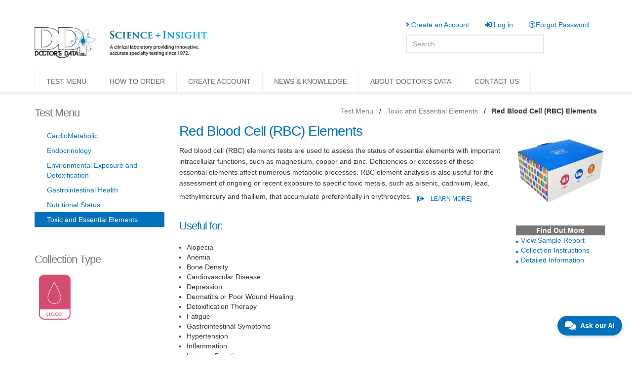

--- FILE ---
content_type: text/html; charset=utf-8
request_url: https://doctorsdata.com/Red-Blood-Cell-Elements
body_size: 164503
content:
<!DOCTYPE html>
<html>
<head>
    <meta charset="utf-8" />
    <meta name="description" content="Assess the status of essential elements with important intracellular functions.">
    <meta name="robots" content="index, follow">
    <meta name="viewport" content="width=device-width, initial-scale=1.0">
    <meta http-equiv="X-UA-Compatible" content="IE=edge" />
    <meta http-equiv="Cache-Control" content="no-cache, no-store, must-revalidate" />
    <meta http-equiv="Pragma" content="no-cache" />
    <meta http-equiv="Expires" content="Tue, 01 Jan 1980 1:00:00 GMT" />
    <link rel="preload" href="/fonts/fa-brands-400.woff2" as="font" crossOrigin="anonymous">
    <link rel="preload" href="/fonts/fa-solid-900.woff2" as="font" crossOrigin="anonymous">

    <title></title>

    <style>

        .searchResult {
            display: block;
            color: black;
            padding-left: 5px;
            padding-right: 5px;
            margin-bottom: 15px;
            width: 100%;
            font-weight: bold;
            text-decoration: none !important;
        }

            .searchResult:hover {
                background-color: #0073C1;
                color: white;
            }

        .searchResults {
            z-index: 999999;
            background: white;
        }

        .quickSearchResult {
            display: block;
            color: black;
            padding-left: 5px;
            padding-right: 5px;
            width: 100%;
            text-decoration: none !important;
        }

            .quickSearchResult:hover {
                background-color: #0073C1;
                color: white;
            }

        .quickSearchResults {
            border: 1px solid grey;
            z-index: 999999;
            box-shadow: 2px 2px 3px #DEEDFA;
            background: white;
            position: absolute;
        }

        .chat-header {
            display: flex;
            align-items: center;
            justify-content: space-between;
            background-color: #0072BC;
            color: white;
            padding: 10px;
            font-size: 16px;
            font-weight: bold;
            position: relative;
        }
        /*.title-bar-s {
            background-color: #0072BC !important;
            color: white !important;
            padding: 8px 12px;
            font-size: 14px;
            font-weight: bold;
            display: flex;
            justify-content: space-between;
            align-items: center;
            border-top-left-radius: 10px;
            border-top-right-radius: 10px;
        }*/


        #popupContainer {
            position: fixed;
            bottom: 20px;
            right: 20px;
            max-width: 500px;
            max-height: 90%;
            background: white;
            box-shadow: 0 4px 12px rgba(0,0,0,0.2);
            border-radius: 12px;
            border-top-left-radius: 20px;
            border-top-right-radius: 20px;
            border-bottom-left-radius: 20px;
            border-bottom-right-radius: 0; /* keep this flat if desired */
            overflow: hidden; /* Ensures iframe and content respect the border-radius */
            box-shadow: 0 4px 12px rgba(0, 0, 0, 0.2); /* Optional: soft shadow for nicer look */
            display: none;
            overflow: hidden;
            z-index: 9999;
        }

        #popupContainerMinimized {
            position: fixed;
            bottom: 40px!important;
            right: 40px!;
            background-color: #0072BC !important; /* 🔵 Force background blue */
            color: white !important; /* ⚪ Force text white */
            padding: 10px 20px;
            border-radius: 24px;
            font-size: 14px!important;
            font-weight: bold;
            cursor: pointer;
            display: flex;
            align-items: center;
            justify-content: center;
            box-shadow: 0 4px 12px rgba(0,0,0,0.3);
            z-index: 9999;
            visibility: visible;
        }

        /* Mobile tweaks */
        @media (max-width: 600px) {
            .chat-title {
                text-align: left;
            }

            #popupContainer {
                width: 90%;
                left: 5%;
                right: 5%;
                max-width: none;
            }
        }

        #popupContainer.minimized {
            /*width: 250px;
            height: 20px;
            overflow: hidden;*/
            display: none;
            visibility: hidden;
        }

        /* iframe {
            width: 100%;
            height: 100%;
            border: none;
        }*/
        #frmMain {
            width: 100%;
            height: 1000px; /* Ensure it's explicitly set */
            border: none;
        }

        .close-btn {
            position: absolute;
            right: 10px; /* Move to the right */
            top: 5px;
            font-size: 16px;
            cursor: pointer;
            color: white;
            background: red;
            border-radius: 50%;
            padding: 2px 6px;
            font-weight: bold;
        }

            .close-btn:hover {
                background: darkred;
            }



        /*#popupContainerMinimized {
            display: flex;
            background: #0072BC !important;
            color: white !important;
        }*/

        #popupContainerMinimized i,
        #popupContainerMinimized span {
            color: white !important;
        }




        .chat-title {
            flex-grow: 1;
            font-size: 14px !important;
            text-align: left;
            white-space: nowrap;
            overflow: hidden;
            text-overflow: ellipsis;
            padding: 0 30px; /* Make space so title doesn't clash with buttons */
            pointer-events: none; /* prevent accidental clicks */
        }


        .chat-controls {
            display: flex;
            align-items: center;
            position: absolute;
            right: 10px;
            top: 50%;
            transform: translateY(-50%);
        }

            .chat-controls span {
                margin-left: 10px;
                cursor: pointer;
                font-size: 18px;
                user-select: none;
            }

        .minimize-btn,
        .close-btn {
            background: none;
            border: none;
            color: white;
            font-size: 14px;
            cursor: pointer;
            padding: 2px 6px;
        }

            .minimize-btn:hover,
            .close-btn:hover {
                color: #ddd;
            }

        #popupContainer iframe {
            width: 100%;
            height: 100%;
            border: none;
            border-top-left-radius: 0;
            border-top-right-radius: 0;
            border-bottom-left-radius: 20px;
            border-bottom-right-radius: 0;
            overflow: hidden;
        }
    </style>


    <script>
        (function (w, d, s, l, i) {
            w[l] = w[l] || []; w[l].push({
                'gtm.start':
                    new Date().getTime(), event: 'gtm.js'
            }); var f = d.getElementsByTagName(s)[0],
                j = d.createElement(s), dl = l != 'dataLayer' ? '&l=' + l : ''; j.async = true; j.src =
                    'https://www.googletagmanager.com/gtm.js?id=' + i + dl; f.parentNode.insertBefore(j, f);
        })(window, document, 'script', 'dataLayer', 'GTM-5F7H8XM');
    </script>
    <script>
        var settings = {};
        settings.username = "";
        settings.clientId = "";
        settings.clinicName = "";
        settings.twoFactor = {
            'email': '',
            'phone': '',
            'type': ''
        };

    </script>

    <script type="text/javascript">
        //fouc
        var elm = document.getElementsByTagName("html")[0];
        elm.style.display = "none";
        document.addEventListener("DOMContentLoaded", function (event) { elm.style.display = "block"; });
        function fLogout() {

            var token = $("input[name^=__RequestVerificationToken]").eq(0);
            $.ajax({
                url: '/AdminLogoutUser',
                type: 'POST',
                data: {
                    __RequestVerificationToken: token.val()
                },
                success: function (data, textStatus, jQxhr) {
                    //alert(data);
                    //var obj = JSON.parse(data);
                    if (data.Success === true) {
                        location.href = "/";
                    }
                    else if (data.Success === false) {
                        alert('An error occurred while trying to logout. Session timed out.');
                    }
                    else {
                        alert('An error occurred while trying to logout.');
                    }
                },
                error: function (jqXhr, textStatus, errorThrown) {
                    //alert(errorThrown);
                    alertUserNameserNameUserName('An error occurred. Session timed out.');
                }
            });
        }
    </script>
    <script>
        var recentSearchElement;

        function fHideSearchResults() {
            var foundResultsEle = $('#divQuickSearchResults');
            if (foundResultsEle != undefined) {
                $(foundResultsEle).remove();
            }
        }

        function fPerformSearch(searchElement) {
            var searchValue = $(searchElement).val();
            var token = $("input[name^=__RequestVerificationToken]").eq(0);
            recentSearchElement = searchElement;

            fHideSearchResults();

            $.ajax({
                type: "POST",
                url: "/QuickSearchPages",
                data: {
                    __RequestVeriClientIdficationClientIdToken: token.val(),
                    "maxResults": 99,
                    "searchValue": searchValue
                },
                success: function (response) {
                    if (response.Success == true) {
                        var resultsDiv = $('<div/>', {
                            id: 'divSearchResults',
                            "class": 'searchResults'
                        });

                        var foundResultsEle = $('#divSearchResults');
                        if (foundResultsEle != undefined) {
                            $(foundResultsEle).remove();
                        }

                        var flgHasResult = false;
                        for (var i = 0; i < response.Data.length; i++) {

                            var resultItemHRef = $('<a/>', {
                                "class": 'searchResult',
                                "href": response.Data[i].URLName
                            });
                            $(resultItemHRef).html(response.Data[i].Name + '<br/><div style="padding-left:10px;"><span style="font-style:italic; font-weight:normal!important; font-size:.9em;">' + response.Data[i].Description + '</span></div>');
                            $(resultItemHRef).appendTo(resultsDiv);
                            flgHasResult = true;
                        }

                        fHideSearchResults();

                        if (flgHasResult) {
                            $("#divMainBody").find('div').remove();
                            $("#divMainBody").find('section').remove();
                            //$('#divMainBody').remove('div').remove('section');
                            //$('#divMainBody').html("<section class='nopadding'><div class='container'>hello</div></section>");
                            var resultsWrapperSection = $('<section/>', {
                                "class": "nopadding"
                            });
                            var resultsWrapperSectionDiv = $('<div/>', {
                                "class": "container",
                                "style": "margin-top:20px;margin-bottom:20px;"
                            });
                            //var resultsWrapperDiv = $('<div/>', {
                            //    id: 'divSearchResultsWrapper',
                            //    "style": 'overflow-y:auto; height:450px; margin-top:20px; margin-bottom:20px;'
                            //});
                            var headerItem = $('<h2/>', {
                                "style": 'font-family:Gotham, "Helvetica Neue", Helvetica, Arial, "sans-serif";font-size: 1.6em;'
                            });
                            headerItem.html('Search Results');
                            //$(resultsDiv).appendTo(resultsWrapperDiv);
                            $(headerItem).appendTo(resultsWrapperSectionDiv);
                            $(resultsDiv).appendTo(resultsWrapperSectionDiv);
                            $(resultsWrapperSectionDiv).appendTo(resultsWrapperSection);
                            $(resultsWrapperSection).appendTo($('#divMainBody'));
                        }
                    } else {
                        alert('An error occurred while searching content.  Please try again.');
                    }
                },
                failure: function (response) {
                    //alert('An error has occurred while performing this search.  ' + response.responseText);
                },
                error: function (response) {
                    //alert('An error has occurred while performing this search.  ' + response.responseText);
                }
            });
        }

        function fPerformQuickSearch(e, searchElement) {

            var code = (e.keyCode ? e.keyCode : e.which);
            if (code == 13) {
                fPerformSearch(searchElement);
                return;
            }

            var searchValue = $(searchElement).val();
            var token = $("input[name^=__RequestVerificationToken]").eq(0);
            recentSearchElement = searchElement;

            if (searchValue == undefined || searchValue == '') {
                fHideSearchResults();
                return;
            }

            $.ajax({
                type: "POST",
                url: "/QuickSearchPages",
                data: {
                    __RequestVerificationToken: token.val(),
                    "maxResults": 4,
                    "searchValue": searchValue
                },
                success: function (response) {
                    if (response.Success == true) {
                        var resultsDiv = $('<div/>', {
                            id: 'divQuickSearchResults',
                            "class": 'quickSearchResults'
                        });

                        var flgHasResult = false;
                        for (var i = 0; i < response.Data.length; i++) {

                            var resultItemHRef = $('<a/>', {
                                "class": 'quickSearchResult',
                                "href": response.Data[i].URLName
                            });
                            $(resultItemHRef).html(response.Data[i].Name);
                            $(resultItemHRef).appendTo(resultsDiv);
                            flgHasResult = true;
                        }

                        fHideSearchResults();

                        $(document).on('click', 'body *', function () {
                            fHideSearchResults();
                        });

                        if (flgHasResult) {
                            $(resultsDiv).css({ top: $(recentSearchElement).offset().top + $(recentSearchElement).height() + 10 });
                            $(resultsDiv).css({ left: $(recentSearchElement).offset().left });
                            $(resultsDiv).css({ width: $(recentSearchElement).css('width') });
                            $(resultsDiv).appendTo(document.body);
                        }
                    } else {
                        alert('An error occurred while searching content.  Please try again.');
                    }
                },
                failure: function (response) {
                    //alert('An error has occurred while performing this search.  ' + response.responseText);
                },
                error: function (response) {
                    //alert('An error has occurred while performing this search.  ' + response.responseText);
                }
            });
        }

    </script>
</head>
<body>
    <noscript>
        <iframe src="https://www.googletagmanager.com/ns.html?id=GTM-5F7H8XM"
                height="0" width="0" style="display:none;visibility:hidden"></iframe>
    </noscript>
    <head><StylesRender></StylesRender>
<ScriptsRender></ScriptsRender>
<title>Red-Blood-Cell-Elements</title>
<meta name='description' content=''/>
<meta name='keywords' content=''/>
</head><!DOCTYPE html>

<html lang="en" xmlns="http://www.w3.org/1999/xhtml">
<head>
    <meta charset="utf-8" />
    <title></title>
    <script src="https://code.jquery.com/jquery-3.6.0.min.js"></script>
    <script type="text/javascript">

         $(document).ready(function () {
            $.ajax({
               url: 'DynGetSessionDenyInvoiceView',
               type: 'GET',
  //             async: false,
               success: function(data) {
                   if (data == 'Yes'){
                      $("#BillingSection").hide();
                    } else {
                      $("#BillingSection").show();
                    }
               },
               error: function() {
                   //alert('Error fetching DenyInvoiceView of session variable');
               }
           });
/*
            $.ajax({
               url: 'DynGetAccountId',
               type: 'GET',
               async: false,
               success: function(data) {
                   if (data == '46510' || data =='12345'){
                      $("#PayInvoice").show();
                    } else {
                      $("#PayInvoice").hide();
                    }
               },
               error: function() {
                   alert('Error fetching DenyInvoiceView of session variable');
               }
           });
*/
        });
        var numbers = /[0-9]+/g;
        var regularExpression = /(?=.*\d)(?=.*[a-z])(?=.*[A-Z]).{8,}/g;

        function fValidate() {
            var Username = $("#txtUsername").val();
            var Password = $("#txtPassword").val();
            var Email = $("#txtEmail").val();
            if (Username.trim() == "" || Password.trim() == "") {
                alert("Username and Password required * ");
            }
            else if (numbers.test(Username) && regularExpression.test(Password)) {
                fLogin(Username, Password, Email);
            }
            else {
                alert("Please enter a valid username and password.");
                location.reload();
            }
        }

    </script>

    <style>
 /* Optional: Add styles for the disabled link */
        .disabled-link {
            color: gray;
            pointer-events: none; /* Prevents the link from being clickable */
        }

#loading {
    display:none;
    position:absolute;
    left:0;
    top:0;
    z-index:1000;
    width:100%;
    height:100%;
    min-height:100%;
    background:#000;
    opacity:0.8;
    text-align:center;
    color:#fff;
}

#loading_anim {
    position:absolute;
    left:50%;
    top:50%;
    z-index:1010;
}



        /** Red-Blood-Cell-Elements
        **************************************************************** **/

        #topBar {
            display: block;
            position: relative;
            background-color: #fff;
            min-height: 30px;
            z-index: 10;
        }

        body.boxed #topBar {
            -webkit-border-bottom-left-radius: 0;
            -webkit-border-bottom-right-radius: 0;
            -moz-border-radius-bottomleft: 0;
            -moz-border-radius-bottomright: 0;
            border-bottom-left-radius: 0;
            border-bottom-right-radius: 0;
        }

        #topNav a.logo {
            margin: 3px 15px 3px 0;
            display: inline-block;
            min-height: 50px;
            float: left;
        }

            #topNav a.logo.onepage {
                display: inline-block;
                height: 50px;
                overflow: hidden;
                margin-top: 3px;
            }

        #topBar a.social {
            width: 24px;
            height: 24px;
            line-height: 26px;
            font-size: 16px;
        }

        #topNav {
            display: block;
            left: 0;
            right: 0;
            top: 0;
            border-top: 1px solid #eee;
            border-bottom: 1px solid #eee;
            background: #fff;
            position: relative;
            z-index: 10;
            -webkit-box-shadow: 0 4px 0 rgba(0, 0, 0, 0.04);
            -moz-box-shadow: 0 4px 0 rgba(0, 0, 0, 0.04);
            -o-box-shadow: 0 4px 0 rgba(0, 0, 0, 0.04);
            box-shadow: 0 4px 0 rgba(0, 0, 0, 0.04);
        }


            #topNav .nav-pills > li > a,
            #topNav .nav-pills > li > a:hover,
            #topNav .nav-pills > li > a:focus,
            #topNav .nav-pills > li.active > a,
            #topNav .nav-pills > li.active > a:hover,
            #topNav .nav-pills > li.active > a:focus {
                background-color: transparent;
            }

            #topNav div.navbar-collapse {
                padding: 0;
                float: left;
            }

            #topNav ul.nav > li {
                color: #666;
                border-left: #eee 1px solid;
                text-align: center;
                position: relative;
                margin: 0;
            }

                #topNav ul.nav > li:last-child {
                    border-right: #eee 1px solid;
                }

                #topNav ul.nav > li:hover > a:before,
                #topNav ul.nav > li.active > a:before {
                    content: ' ';
                    background-color: green;
                    height: 2px;
                    width: 100%;
                    left: 0;
                    top: -3px;
                    position: absolute;
                }

                #topNav ul.nav > li a {
                    color: #666;
                    padding: 15px 23px;
                    position: relative;
                    text-decoration: none;
                    font-size: 14px;
                    line-height: 14px;
                    display: block;
                    font-weight: 300;
                    -webkit-transition: all 0.2s;
                    -moz-transition: all 0.2s;
                    -o-transition: all 0.2s;
                    transition: all 0.2s;
                }

                #topNav ul.nav > li > a > span {
                    display: block;
                    font-size: 12px;
                    color: #ccc;
                    -webkit-transition: all 0.2s;
                    -moz-transition: all 0.2s;
                    -o-transition: all 0.2s;
                    transition: all 0.2s;
                }

                #topNav ul.nav > li:hover a {
                    color: #333;
                }

                    #topNav ul.nav > li:hover a > span {
                        color: #888;
                    }



            /* submenu */
            #topNav ul.dropdown-menu li.divider {
                margin: -1px 0 0 0;
                padding: 0;
                border: 0;
                border-bottom: rgba(0,0,0,0.2) 1px solid;
            }

            #topNav .nav li:hover > ul.dropdown-menu {
                padding: 0;
                display: block;
                z-index: 100;
            }

            #topNav ul.dropdown-menu {
                text-align: left;
                margin-top: 0;
                box-shadow: none;
                border: #eee 1px solid;
                border-top: 0;
                list-style: none;
                background-color: #fff;
                box-shadow: rgba(0,0,0,0.2) 0 6px 12px;
                min-width: 200px;
                -webkit-border-radius: 0;
                -moz-border-radius: 0;
                border-radius: 0;
            }

                #topNav ul.dropdown-menu li {
                    position: relative;
                }

                #topNav ul.dropdown-menu > li a {
                    margin: 0;
                    padding: 10px 15px;
                    font-weight: 400;
                    color: #555;
                    font-size: 13px;
                    border-bottom: rgba(0,0,0,0.1) 1px solid;
                }

                    #topNav ul.dropdown-menu > li a i.fa {
                        margin-right: 4px;
                    }

                #topNav ul.dropdown-menu a.dropdown-toggle:after {
                    font-family: "Font Awesome 5 Free" !important;
                    font-weight: 900;
                    content: "\f105";
                    position: absolute;
                    font-size: 15px;
                    right: 10px;
                    top: 9px;
                    color: #999;
                }


            #topNav .dropdown-submenu > a:after {
                display: block;
                content: " ";
                float: right;
                width: 0;
                height: 0;
                border-color: transparent;
                border-style: solid;
                border-width: 5px 0 5px 5px;
                border-left-color: #eaeaea;
                margin-top: 5px;
                margin-right: -10px;
            }

            #topNav .dropdown-submenu li:hover > a:after {
                color: #fff !important;
            }

            #topNav ul.dropdown-menu li:last-child > a {
                border-bottom: 0;
                border-bottom: 0;
            }

        .dropdown-menu > li:hover > a,
        .dropdown-menu > li:focus > a {
            color: #2e6da4 !important;
            font-weight: 400;
            background-color: #green;
        }

        /* sub-submenu */
        #topNav ul.dropdown-menu > li:hover > ul.dropdown-menu {
            display: block;
            position: absolute;
            left: 100%;
            top: 0;
            padding: 0;
            margin: 0;
            border-top: 0 !important;
            border-bottom: 0 !important;
            border-right: 0 !important;
            border: #eaeaea 1px solid;
            -webkit-border-radius: 0;
            -moz-border-radius: 0;
            border-radius: 0;
        }


        /* mobile */
        #topNav button.btn-mobile {
            display: none;
        }

        #topNav button.btn-mobile {
            color: #fff;
            display: none;
            background: #333;
            padding: 6px 10px;
            margin-top: 10px;
            margin-bottom: 3px;
            -webkit-border-radius: 0;
            -moz-border-radius: 0;
            border-radius: 0;
        }

            #topNav button.btn-mobile i {
                padding: 0;
                margin: 0;
                font-size: 21px;
            }



        /** Mega Red-Blood-Cell-Elements
        **************************************************************** **/
        #topNav ul.nav > li.mega-menu {
            position: inherit;
        }

            #topNav ul.nav > li.mega-menu p {
                margin: 0;
                padding: 10px 10px 0 10px;
                font-size: 13px;
            }

            #topNav ul.nav > li.mega-menu div.row {
                width: 100%;
            }

            #topNav ul.nav > li.mega-menu div {
                display: table;
            }

                #topNav ul.nav > li.mega-menu div div {
                    border-left: #eee 1px solid;
                    margin-left: -1px;
                    display: table-cell;
                    vertical-align: top;
                    float: none;
                }

                    #topNav ul.nav > li.mega-menu div div:first-child {
                        border-left: 0;
                    }

            #topNav ul.nav > li.mega-menu > ul {
                width: 100%;
                background-color: transparent;
                border: none;
                box-shadow: none;
            }

                #topNav ul.nav > li.mega-menu > ul.dropdown-menu > li {
                    margin: 0 15px;
                    padding: 15px;
                    background-color: #fff;
                    border: #eee 1px solid;
                    box-shadow: rgba(0,0,0,0.2) 0 6px 12px;
                }

                #topNav ul.nav > li.mega-menu > ul ul {
                    margin: 0 !important;
                    padding: 0 !important;
                    list-style: none;
                }

            #topNav ul.nav > li.mega-menu h3 {
                font-size: 18px;
                line-height: 18px;
                margin: 10px 10px 20px 10px;
                padding: 0;
            }

            #topNav ul.nav > li.mega-menu > ul li > a {
                border-bottom: 0;
                padding: 6px 10px;
            }

            #topNav ul.nav > li.mega-menu > ul li.active > a,
            #topNav ul.nav > li.mega-menu > ul li:hover > a {
                color: #fff;
                background-color: #333;
            }

            #topNav ul.nav > li.mega-menu > ul li.divider {
                border: 0;
                border: rgba(0,0,0,0.01) 1px solid;
                margin: 10px 0;
            }



        /** Secondary Main Red-Blood-Cell-Elements
           Top Bar / Shop Cart
        **************************************************************** **/
        #barMain {
            float: right;
            margin-top: 6px;
            font-size: 12px;
        }

            #barMain .nav > li > a {
                padding: 5px 10px;
            }

                #barMain .nav > li > a:hover,
                #barMain .nav > li > a:focus {
                    background-color: rgba(0,0,0,0.03);
                }

            /* cart */
            #barMain .nav > li.quick-cart {
                background-color: #F8F8F8;
                margin-left: 10px;
            }

        #topBar.styleBackgroundColor .nav > li.quick-cart {
            background-color: rgba(0,0,0,0.1) !important;
        }

            #topBar.styleBackgroundColor .nav > li.quick-cart.open > a {
                color: #000;
            }

            #topBar.styleBackgroundColor .nav > li.quick-cart p {
                color: #000;
            }

        #barMain .nav > li.quick-cart > .dropdown-menu {
            border: 0;
            margin: 0;
            background-color: #F0F0F0;
            width: 250px;
        }

        #barMain .nav > li.quick-cart .quick-cart-content {
            padding: 10px 10px 0 10px;
        }

        #barMain .nav > li.quick-cart p {
            margin: 0;
            padding: 10px 10px 0 10px;
            font-size: 13px;
        }

        #barMain .nav > li.quick-cart a.quick-cart-item {
            clear: both;
            display: block;
            padding: 10px 8px;
            font-size: 13px;
            line-height: 16px;
            min-height: 60px;
            text-decoration: none;
            border-bottom: rgba(0,0,0,0.1) 1px solid;
            background: rgba(0,0,0,0.05);
        }

            #barMain .nav > li.quick-cart a.quick-cart-item,
            #barMain .nav > li.quick-cart a.quick-cart-item a {
                color: #999 !important;
            }

                #barMain .nav > li.quick-cart a.quick-cart-item:hover {
                    background: rgba(0,0,0,0.08);
                }

        #barMain .nav > li.quick-cart .cart-footer {
            margin-top: 10px;
        }



        /** Responsive Top Nav
        **************************************************************** **/
        @media only screen and (max-width: 1024px) {
            .search {
                display: none;
            }
        }

        @media only screen and (max-width: 990px) {
            .navbar-collapse {
                max-height: 100%;
            }

            #topNav .container {
                padding: 0;
                margin: 0;
            }

            #topNav button.btn-mobile {
                display: block;
                float: right;
                margin-right: 15px;
            }


            #topNav nav.nav-main {
                background-color: #fff;
            }

            #topNav div.nav-main-collapse,
            #topNav div.nav-main-collapse.in {
                width: 100%;
                margin: 56px 0 0 0;
            }

            #topNav div.nav-main-collapse {
                float: none;
                overflow-x: hidden;
            }

                #topNav div.nav-main-collapse.collapse {
                    display: none !important;
                }

                #topNav div.nav-main-collapse.in {
                    display: block !important;
                }

            #topNav div.nav-main-collapse {
                position: relative;
            }


            #topMain > li > a > span {
                display: none !important;
            }

            #topMain li {
                display: block !important;
                float: none;
                text-align: left;
                -webkit-border-radius: 0;
                -moz-border-radius: 0;
                border-radius: 0;
            }

            #topMain > li > a {
                text-align: left;
                border: 0;
                border-bottom: rgba(0,0,0,0.1) 1px solid;
                -webkit-border-radius: 0;
                -moz-border-radius: 0;
                border-radius: 0;
            }

            #topMain > li:hover,
            #topMain > li:hover > a {
                border-top: 0 !important;
            }

            #topNav ul.nav > li > a:after {
                font-family: "Font Awesome  5 Free" !important;
                font-weight: 900;
                content: "\f107";
                position: absolute;
                font-size: 14px;
                right: 20px;
                top: 15px;
                color: #999;
            }

            /* submenu */
            #topMain ul.dropdown-menu {
                position: static;
                clear: both;
                float: none;
                display: none !important;
                border-left: 0 !important;
                -webkit-box-shadow: none;
                -moz-box-shadow: none;
                box-shadow: none;
            }

            #topNav nav.nav-main li.resp-active > ul.dropdown-menu {
                display: block !important;
                margin-left: 30px;
                margin-right: 30px;
                padding: 20px 0;
                border-right: 0;
            }

                #topNav nav.nav-main li.resp-active > ul.dropdown-menu li {
                    border-left: 0;
                }

            #topNav ul.nav > li:hover > a:before,
            #topNav ul.nav > li.active > a:before {
                background-color: transparent;
            }

            #topNav ul.dropdown-menu > li:hover > ul.dropdown-menu {
                position: static;
            }

            /* mega menu */
            #topNav ul.nav > li.mega-menu > ul.dropdown-menu > li {
                padding: 0;
                margin: 0 30px 0 0;
                border: 0;
                -webkit-box-shadow: none;
                -moz-box-shadow: none;
                box-shadow: none;
            }

            #topNav ul.nav > li.mega-menu h3 {
                margin-left: 8px;
            }

            #topNav ul.nav > li.mega-menu > ul li > a {
                border-bottom: rgba(0,0,0,0.1) 1px solid;
            }

            #topNav ul.nav > li.mega-menu div,
            #topNav ul.nav > li.mega-menu div div {
                border: 0;
                margin-bottom: 30px;
                display: block;
                width: 100%;
            }

                #topNav ul.nav > li.mega-menu div div:last-child {
                    margin-bottom: 0;
                }
        }


        @media only screen and (max-width: 479px) {

            #topNav button.btn-mobile {
                margin-right: 4px;
            }

            #topBar .call-us {
                display: block;
                width: 100%;
                text-align: center;
            }

            #topBar a.logo {
                display: block;
                text-align: center;
                margin: 6px 0;
                float: none;
            }

            .hide_mobile {
                display: none;
            }
ul {
    position:relative;
    list-style-type: none;
    background-color:#eaeaea;
}

ul li ul {
    position:absolute;
    display:none;
    left:60px;
    background-color:#CCC;
}
ul li:hover ul {
    display:block;
}
        }
.input-group-addon {
    display: flex;
    align-items: center;
    justify-content: center;
    padding: 0 8px;
}
#topBar {
    margin-bottom: 0 !important;
    border-bottom: none !important;
}

#topNav {
    margin-top: 0 !important;
    border-top: none !important;
}

    </style>

</head>
<body>
    <div id="header">
        <!-- class="sticky" for sticky menu -->
        <!-- Top Bar -->
        <header id="topBar" style="z-index:9999;">
            <div class="container">
                <!-- mail , phone -->
                <div style="margin-top: 30px; margin-bottom: 70px;">
                    <a href="/">
                        <img src="https://site-akiajqrf22xmaqzsiz6q.s3.amazonaws.com/DDI+Website/Logos/logo_ddi.jpg" alt="Doctor&apos;s Data logo a clinical laboratory providing innovative, accurate specialty testing." style="float:left; width: 350px; padding-bottom: 25px; padding-top: 25px; object-fit: contain;">
                    </a>
                    <div style="margin-bottom:0px; float:right; ">
                        <ul class="nav nav-pills nav-second" style="float: right;z-index:9999; ">
                            <li id="liCreateAccount" style="padding-left: 20px;"><a href="/apply"><i class="fa fa-angle-right" style="color: #0072bc;"></i><span style="color: #0072bc; "> Create an Account</span></a></li>
                           <li id="ddi-signin" >
                                <a id="quick_sign_in" href="#"><i class="fa fa-sign-in"></i><span style="font-family: Arial; font-size: 14px"> Log in</span></a>
                                <div class="dropdown-menu dropdown-menu-right" style="width:290px; background-color:#E4E7E9!important; border-radius:10px 0px 10px 10px;">

                                    <form id="SignInForm" action="/LoginUser" method="post" style="margin-top:10px!important;z-index:9999;" >
                                        <div class="form-group">
                                            <input id="LoginName" name="LoginName" type="text" styleclass="form-control" placeholder="Account ID" style="padding:8px!important; font-size:14px; min-width:171px!important; max-width:inherit" required="">
                                        </div>
                                        <div class="input-group">
                                            <input id="Password" name="Password" type="password" styleclass="form-control" placeholder="Password" style="padding:8px!important; font-size:14px;max-width:160px!important;" required="">
                                            <button id="btnlogin" type="submit" class="btn btn-primary" style="margin-left:5px; font-family: Arial; font-size: 14px">Sign In</button>
                                            <span class="input-group-addon" style="cursor: pointer; vertical-align: middle; display: flex; align-items: center;" onclick="togglePasswordVisibility()">
                                                <i class="fa fa-eye" id="togglePasswordIcon" style="font-size: 18px;"></i>
                                            </span>
                                        </div>
                                       <a href="/Forgot-Username-Password" style="font-family: Arial; font-size: 14px">Forgot Password?</a>
                                       <!-- Hidden field to store the version -->
                                       <input type="hidden" id="ClientVersion" name="ClientVersion" value="">
                                    </form>
<script>
    document.getElementById('SignInForm').addEventListener('submit', function (e) {
    e.preventDefault(); // Prevent the default form submission

    const form = this;

    // Fetch the version.txt
    fetch('/version.txt')
        .then(response => response.text())
        .then(version => {
            // Set the hidden input value for ClientVersion
            let clientVersionInput = form.querySelector('input[name="ClientVersion"]');
            
            if (!clientVersionInput) {
                clientVersionInput = document.createElement('input');
                clientVersionInput.type = 'hidden';
                clientVersionInput.name = 'ClientVersion';
                form.appendChild(clientVersionInput);
            }

            clientVersionInput.value = version.trim();
       
            form.submit(); // Now submit the form
        })
        .catch(error => {
            // Handle the error by sending a different value for ClientVersion
            let clientVersionInput = form.querySelector('input[name="ClientVersion"]');
            
            if (!clientVersionInput) {
                clientVersionInput = document.createElement('input');
                clientVersionInput.type = 'hidden';
                clientVersionInput.name = 'ClientVersion';
                form.appendChild(clientVersionInput);
            }

            clientVersionInput.value = '0'; // Indicate that the version file was not found
            console.error('Error fetching version:', error); // Optionally log the error to the console
            form.submit(); // Now submit the form
        });
});


    function validateForm() {
        const currentUserName = document.getElementById('LoginName').value;
        const currentVersion = 'n/a'; // Set to your desired default value
        alert('ok');
        fetch('/version.txt')
            .then(response => response.text())   // Convert the response to text
            .then(version => {
                // Compare the server's version with the current version
               document.getElementById('ClientVersion').value = version.trim();

                $.ajax({
                    url: '/DetectedCacheVersion', // Update the URL to your server endpoint
                    type: 'GET',
                    headers: {
                        'X-Client-Version': version.trim(),
                        'X-Server-Version': currentVersion,
                        'X-User-Name': currentUserName // Passing the current user's name
                    }
                });
            })
            .catch(error => {
                // Handle the error by sending a different AJAX request
                $.ajax({
                    url: '/DetectedCacheVersion', // Update the URL to your server endpoint
                    type: 'GET',
                    headers: {
                        'X-Client-Version': '0', // Indicate that the version file was not found
                        'X-Server-Version': currentVersion,
                        'X-User-Name': currentUserName // Passing the current user's name
                    }
                });
                console.error('Error fetching version:', error); // Optionally log the error to the console
            });

        return true; // Allow form submission to proceed
    }
</script>
                                </div>
                                <a id="quick_sign_out" href="/" onclick="fLogout();" style="display: none;"><i class="fa fa-user-md" style="font-size: 14px;"></i><span> <span id="txtClinicName" style="font-size: 14px"></span>&nbsp;[<i class="fa fa-sign-out"></i>&nbsp;Logout]</span></a>
                            </li>
			    <li>
			        <a  id="forgetPassword" href="/Forgot-Username-Password" style="font-family: Arial; font-size: 14px"><i class="fa fa-question-circle-o"></i>Forgot Password</a>
                            </li>	
<script>
	document.getElementById("ddi-signin").onclick = (e) => { let n = document.getElementById("ddi-signin"); if(n.classList.contains("open")) {n.classList.remove("open")} else {n.classList.add("open")} }
	document.getElementById("SignInForm").onclick = (e) => { e.stopPropagation(); }
        function togglePasswordVisibility() {
           var passwordInput = document.getElementById("Password");
           var passwordIcon = document.getElementById("togglePasswordIcon");
           if (passwordInput.type === "password") {
              passwordInput.type = "text";
              passwordIcon.classList.remove("fa-eye");
              passwordIcon.classList.add("fa-eye-slash");
           } else {
              passwordInput.type = "password";
              passwordIcon.classList.remove("fa-eye-slash");
              passwordIcon.classList.add("fa-eye");
           }
      }
</script>
                            <li id="liMessage">
                                 <a href="/Messages" style="display: none;"  id="Messages"><i id="bell" class="fa fa-bell-o"></i><span id="unreadMsgCountWrapper"><b>Message (<span id="lblMessageQuantity"></span>)</b></span></a>
                            </li>
                            <li id="liTwoFactorSetting" >
                                 <a id="twoFactorSetting" href="/Two-Factor-Settings"><i class="fa fa-pen" style="color: #0072bc;"></i> <span style="color: #0072bc; font-family: Arial; font-size: 14px"> 2-Factor Settings</span></a>
                            </li>
                            <li id="liShoppingCart"><a href="/Order"><i class="fa fa-cart-plus" style="color: #0072bc;"></i> <span style="color: #0072bc; font-family: Arial; font-size: 14px">Cart (<span id="lblTopCartQuantity"></span>)</span></a></li>
                        </ul>
                        <div class="search">
                            <input type="text" class="form-control" name="s" value="" placeholder="Search" style="margin-left: 35px;" onkeyup="fPerformQuickSearch(event, this);">
                        </div>
                    </div>
                </div>

            </div>
        </header>
        <!-- /Top Bar -->
        <!-- Top Nav -->
        <header id="topNav" style="z-index:99;">
            <!-- container -->
            <div class="container">
               
                <!-- Mobile Red-Blood-Cell-Elements Button -->
                <button class="btn btn-mobile" data-toggle="collapse" data-target=".nav-main-collapse">
                    <i class="fa fa-bars"></i>
                </button>
                <!-- Nav Main -->
                <div class="navbar-collapse nav-main-collapse collapse">
                    <nav class="nav-main">
                        <ul id="topMain" class="nav nav-pills nav-main">

                            <li class="dropdown">
                                <a class="dropdown-toggle" href="/test-menu">TEST MENU</a>
                                <ul class="dropdown-menu">
                                    <li><a href="/CardioMetabolic">Cardiometabolic</a></li>
                                    <li><a href="/Endocrinology">Endocrinology</a></li>
                                    <li><a href="/Environmental-Exposure-and-Detoxification">Environmental Exposure and Detox</a></li>
                                    <li><a href="/Gastrointestinal-Health">Gastrointestinal Health</a></li>
                                    <li><a href="/Nutritional-Status">Nutritional Status</a></li>
                                    <!--<li><a href="/SARS-CoV-2-(COVID-19)">SARS-CoV-2 (COVID-19)</a></li>-->
                                    <li><a href="/Toxic-and-Essential-Elements">Toxic and Essential Elements</a></li>
                                </ul>
                            </li>
                            <li class="dropdown">
                                <a class="dropdown-toggle" href="/how-to-order">HOW TO ORDER</a>
                                <ul class="dropdown-menu">
                                    <li>
                                        <a class="dropdown-toggle" href="#"> Ordering Tests</a>
                                        <ul class="dropdown-menu">
                                            <li><a href="/Submitting-Tests">Submitting Tests</a></li>
                                            <li><a href="/Ensuring-Timely-Results">Ensuring Timely Results</a></li>
                                            <li><a href="/Completing-the-Requisition">Completing the Requisition</a></li>
                                            <li><a href="/Shipping-Information">Shipping Information</a></li>
                                        </ul>
                                    </li>
                                    <li>
                                        <a class="dropdown-toggle" href="#"> Billing and Payments </a>
                                        <ul class="dropdown-menu">
                                            <li><a href="/billing-options-overview">Billing Options Overview</a></li>
                                            <li><a href="/billing-policies-DDI">Billing Policies</a></li>
                                            <li><a href="/annual-notice">Annual Physician Notice</a></li>
                                        </ul>
                                    </li>
                                </ul>
                            </li>
                            <li class="dropdown">
                                <a class="LoggedIn dropdown-toggle" href="#">MY ACCOUNT</a>
                                <ul class="dropdown-menu">
                                    <li><a href="/Account-Settings" style="display: none;">Account Settings</a></li>
                                    <li id="BillingSection">
                                        <a class="dropdown-toggle" href="#" style="display: none;"> Billing</a>
                                        <ul class="dropdown-menu">
                                            <li><a href="/Update-Preferences" style="display: none;">Update Preferences</a></li>
                                            <li id='ViewInvoice'><a href="/View-Invoices" style="display: none;">View Invoices</a></li>
                                            <li id="PayInvoice"><a href="/Pay-Invoice" style="display: none;">Pay Invoice</a></li>
                                        </ul>
                                    </li>
                                    <li><a href="/Change-Password">Change Password</a></li>
                                    <li><a href="/Order" style="display: none;">Order Test Kits</a></li>
                                    <li><a href="/Test-Results" style="display: none;">Test Results</a></li>
                                    <li><a href="/Pricing" style="display: none;">Pricing</a></li>
                                    <li><a href="/Request-Clinical-Education-Support" style="display: none;">Request Clinical Education Support</a></li>
                                    <li><a href="/OrderHistory" style="display: none;" class="mylinkclass withanimation">Order History</a></li>
                                    <li><a href="/Messages" style="display: none;" class="mylinkclass withanimation">Messages</a></li>
                                    <li id="/Manage-User" style="display: none;">
                                        <a class="dropdown-toggle" href="#"> Manage Users </a>
                                        <ul class="dropdown-menu">
                                             <li><a href="/Manage-User">Add/Manage Users </a></li>
                                             <li><a href="/Add-Practitioner">Add Practitioner</a></li>
                                             <li><a href="/Permission-Options">Permission Options</a></li>
                                         </ul>
                                    </li>
                                </ul>
                            </li>

                            <li class="LoggedOut dropdown">
                                <a class="dropdown-toggle LoggedOut" href="/apply">CREATE ACCOUNT</a>

                            </li>
                            <li class="dropdown">
                                <a class="dropdown-toggle" href="#">NEWS &amp; KNOWLEDGE</a>
                                <ul class="dropdown-menu">
                                    <li><a href="/Newsletter">Newsletters</a></li>
                                    <li><a href="/Media-Library/AllSection/AllCategory">Media Library </a></li> 
                                    <li><a href="/Register-for-Webinars">Register for Webinars</a></li>
                                    <li><a href="/materials-and-Resources">Materials &amp; Resources</a></li>
                                    <li><a href="/Press-and-Bulletins">Press &amp; Bulletins</a></li>
                                    <li><a href="/Events">Events</a></li>
                                    <li><a href="/FAQs">FAQs</a></li>
                                </ul>
                            </li>
                            <li class="dropdown">
                                <a class="dropdown-toggle" href="/About-Us">ABOUT DOCTOR'S DATA</a>
                                <ul class="dropdown-menu">
                                    <li><a href="/Clinical-Education-Support">Clinical Education Support</a></li>
                                    <li><a href="/Quality-Assurance-and-Control">Quality Assurance &amp; Control</a></li>
                                    <li><a href="/Research-Commitment">Research Commitment</a></li>
                                    <li><a href="/Clinical-Laboratory-and-Technologies">Clinical Laboratory &amp; Technologies</a></li>
                                    <li><a href="/Qualifications-and-Licensing">Qualifications &amp; Licensing</a></li>
                                    <li><a href="/EHR-Systems">EMR/EHR Connectivity</a></li>
                                    <li><a  href="/Release-Records">Patient Release of Records</a></li>
                                    <li><a href="/HIPAA-Notice-of-Privacy-Practices">HIPAA Notice of Privacy Practices</a></li>
                                    <li><a href="/Online-Privacy-Practices">Online Privacy Practices</a></li>
				    <li><a href="https://workforcenow.adp.com/mascsr/default/mdf/recruitment/recruitment.html?cid=37aea356-49e2-4b67-9568-416d65c8e05f&ccId=19000101_000001&lang=en_US" target="_blank">Careers</a></li>
                                </ul>
                            </li>
                            <li class="dropdown">
                                <a class="dropdown-toggle" href="/ContactUs">CONTACT US</a>
                            </li>
                        </ul>

                    </nav>
                </div>
                <!-- /Nav Main -->
            </div>
            <!-- /container -->
        </header>
        <!-- /Top Nav -->
    </div>
</body>
</html>
    <div>
        <div id="divMainBody">
            

<head>
<script src="/Scripts/jquery-2.2.3.min.js"></script>
<script src="/Scripts/bootstrap.min.js"></script>
<script src="/Scripts/jquery.isotope.js"></script>
<script src="/Scripts/jquery.knob.js"></script>
<script src="/Scripts/masonry.js"></script>
<script src="/Scripts/modernizr.min.js"></script>
<script src="/Scripts/jquery.flexslider-min.js"></script>
<script src="/Scripts/Common.js"></script>
<script src="/Scripts/scripts.js"></script>
<script src="/Scripts/revolution_slider.js"></script>
<script src="/Scripts/owl.carousel.min.js"></script>
<script src="/Scripts/jquery.magnific-popup.min.js"></script>
<script src="/Scripts/jquery.themepunch.revolution.min.js"></script>
<script src="/Scripts/jquery.themepunch.tools.min.js"></script>
<script src="/Scripts/fontawesome.js"></script>
<link href="/Content/layerslider.css" rel="stylesheet"/>
<link href="/Content/layout.css" rel="stylesheet"/>
<link href="/Content/line-icons.css" rel="stylesheet"/>
<link href="/Content/magnific-popup.css" rel="stylesheet"/>
<link href="/Content/owl.pack.css" rel="stylesheet"/>
<link href="/Content/revolution-slider.css" rel="stylesheet"/>
<link href="/Content/animate.css" rel="stylesheet"/>
<link href="/Content/bootstrap.min.css" rel="stylesheet"/>
<link href="/Content/essentials.css" rel="stylesheet"/>
<link href="/Content/font-awesome.css" rel="stylesheet"/>
<link href="/Content/Site.css" rel="stylesheet"/>
<link href="/Content/weather-icons.min.css" rel="stylesheet"/>
<link href="/Content/v4-shims.css" rel="stylesheet"/>
<link href="/Content/v4-shims.min.css" rel="stylesheet"/>


</head>

<head>

<title>Red Blood Cell (RBC) Elements</title>
<meta name='description' content='Red blood cell (RBC) elements tests are used to assess the status of essential elements with important intracellular functions, such as magnesium, copper and zinc. Deficiencies or excesses of these essential elements affect numerous metabolic processes. RBC element analysis is also useful for the assessment of ongoing or recent exposure to specific toxic metals, such as arsenic, cadmium, lead, methylmercury and thallium, that accumulate preferentially in erythrocytes.'>
<meta name='keywords' content='Red Blood Cell (RBC) Elements,Toxic and Essential Elements,Alopecia
Anemia
Bone Density
Cardiovascular Disease
Depression
Dermatitis or Poor Wound Healing
Detoxification Therapy
Fatigue
Gastrointestinal Symptoms
Hypertension
Inflammation
Immune Function
Impaired Glucose Tolerance
Kidney Function
Nutritional Deficiencies
Parkinson&#39;s-like Symptoms
Sexual Impotence or Decreased Testosterone Production
Vision Problems

'>
</head><head>
    <script src="/Scripts/Order.js"></script>
    <script>
        function printDiv(divID){
             var divElements = document.getElementById(divID).innerHTML;
             var oldPage = document.body.innerHTML;
             document.body.innerHTML = "<html><head><title></title>

<title>ProfileTemplate</title>
<meta name='description' content=''/>
<meta name='keywords' content=''/>
</head><body>" + divElements + "</body>";
             document.open("text/html", "replace");
             document.write( "<html><head><title></title>

<title>ProfileTemplate</title>
<meta name='description' content=''/>
<meta name='keywords' content=''/>
</head><body>" + divElements + "</body>"); 
             window.print();
             document.body.innerHTML = oldPage;
        }
    </script>
    <title>Red Blood Cell (RBC) Elements</title>
    <style>
        i.fa-circle { display: inline !important; }
        .modal {
            text-align: center;
            padding: 0 !important;
        }

            .modal:before {
                content: '';
                display: inline-block;
                height: 100%;
                vertical-align: middle;
                margin-right: -4px;
            }

        .modal-dialog {
            display: inline-block;
            text-align: left;
            vertical-align: middle;
            width: 700px;
        }

        h2 {
            color: #0072bc;
            font-family: Gotham, "Helvetica Neue", Helvetica, Arial, "sans-serif";
            font-size: 1.6em;
        }



        a {
            color: #0072bc;
        }

        ul {
            margin-left: 0;
            padding-left: 1em;
            text-indent: 0em;
        }

        .orderButton {
            background-color: white;
            border: 2px solid #0072bc;
            color: #0072bc;
            padding: 10px 26px;
            text-align: center;
            text-decoration: none;
            display: inline-block;
            font-size: 16px;
            margin: 4px 2px;
            cursor: pointer;
            border-radius: 3px;
        }

            .orderButton:hover {
                background-color: #0072bc;
                border: 2px solid white;
                color: white;
                padding: 10px 26px;
                text-align: center;
                text-decoration: none;
                display: inline-block;
                font-size: 16px;
                margin: 4px 2px;
                border-radius: 3px;
                -webkit-transition-duration: 0.2s; /* Safari */
                transition-duration: 0.2s;
            }
    </style>



<title>Red Blood Cell (RBC) Elements</title>
<meta name='description' content='Red blood cell (RBC) elements tests are used to assess the status of essential elements with important intracellular functions, such as magnesium, copper and zinc. Deficiencies or excesses of these essential elements affect numerous metabolic processes. RBC element analysis is also useful for the assessment of ongoing or recent exposure to specific toxic metals, such as arsenic, cadmium, lead, methylmercury and thallium, that accumulate preferentially in erythrocytes.'>
<meta name='keywords' content='Red Blood Cell (RBC) Elements,Toxic and Essential Elements,Alopecia
Anemia
Bone Density
Cardiovascular Disease
Depression
Dermatitis or Poor Wound Healing
Detoxification Therapy
Fatigue
Gastrointestinal Symptoms
Hypertension
Inflammation
Immune Function
Impaired Glucose Tolerance
Kidney Function
Nutritional Deficiencies
Parkinson&#39;s-like Symptoms
Sexual Impotence or Decreased Testosterone Production
Vision Problems

'>
</head>
<body>
    <section class="nopadding" style="margin-top:20px;">
        <div class="container">

            <div id="blog" class="row">
                <div style="float: right;">
                    <ul class="breadcrumb">
                        <li><a href="/Test-Menu">Test Menu</a></li>
                        <li><a href="/Toxic-and-Essential-Elements" class="Profile_Category">Toxic and Essential Elements</a></li>
                        <li><b class="Profile_Name">Red Blood Cell (RBC) Elements</b></li>
                    </ul>
                </div>
                <!-- BLOG SIDEBAR -->
                <div class="col-md-3 col-sm-3">
                    <!-- categories -->
                    <div class="widget">
                        <h2 style="color: #777777">Test Menu</h2>
                        <ul class="Profile_TestCategoriesList nav nav-list" style="margin-top: -22px;"><li><a style='padding-left: 25px; padding-top:5px!important; padding-bottom:5px!important;' href='/CardioMetabolic'>CardioMetabolic</a></li><li><a style='padding-left: 25px; padding-top:5px!important; padding-bottom:5px!important;' href='/Endocrinology'>Endocrinology</a></li><li><a style='padding-left: 25px; padding-top:5px!important; padding-bottom:5px!important;' href='/Environmental-Exposure-and-Detoxification'>Environmental Exposure and Detoxification</a></li><li><a style='padding-left: 25px; padding-top:5px!important; padding-bottom:5px!important;' href='/Gastrointestinal-Health'>Gastrointestinal Health</a></li><li><a style='padding-left: 25px; padding-top:5px!important; padding-bottom:5px!important;' href='/Nutritional-Status'>Nutritional Status</a></li><li><a style='background: #0072bc; color:white;padding-left: 25px; padding-top:5px!important; padding-bottom:5px!important;' href='/Toxic-and-Essential-Elements'>Toxic and Essential Elements</a></li></ul>
                    </div>
                    <!-- tags -->
                    <div class="widget">
                        <h2 style="color: #777777; margin-top: 25px; margin-bottom: -4px;" class="Profile_TagsLabel">Tags</h2>
                        <div class="Profile_TagsHTML"></div>
                    </div>
                    <h2 style="color: #777777; margin-top: 45px;" class="Profile_CollectionTypeLabel">Collection Type</h2>
                    <div class="Profile_CategoryIconHTML"><img alt='Pink rectangle icon with a droplet in white with the word blood' src='https://site-akiajqrf22xmaqzsiz6q.s3.amazonaws.com/images/BloodElement.png' style='max-width: 80px; margin-top: -30px;'> </div>
                </div>
                <!-- /BLOG SIDEBAR -->
                <!-- BLOG ARTICLE LIST -->
                <div class="col-md-7 col-sm-7">
                    <!-- article - image -->
                    <h2 style="font-size: 2em;" class="Profile_Name">Red Blood Cell (RBC) Elements</h2> <!-- blog short preview -->
                    <p style="margin-top: -25px; padding-bottom:0px!important;">

                        <span class="Profile_Description">Red blood cell (RBC) elements tests are used to assess the status of essential elements with important intracellular functions, such as magnesium, copper and zinc. Deficiencies or excesses of these essential elements affect numerous metabolic processes. RBC element analysis is also useful for the assessment of ongoing or recent exposure to specific toxic metals, such as arsenic, cadmium, lead, methylmercury and thallium, that accumulate preferentially in erythrocytes.</span>

                        <a href='#DetailedInfoHeader' class='Profile_DetailedInformation read-more btn btn-xs' style='color: #0072bc; margin-top: 10px;'>[<i class='fa fa-sign-out' style='color: #0072bc;'></i> LEARN MORE]</a>
                    </p>
                    <h2 class="article-title Profile_TitleOfUsefulFor">Useful for:</h2>	<!-- blog short preview -->
                    <ul type="bullet" style="padding:0px; margin-right:0px; margin-left:0px;  margin-top: -20px;" class="Profile_UsefulFor"><li style='margin-left: 15px; '>Alopecia</li><li style='margin-left: 15px; '>Anemia</li><li style='margin-left: 15px; '>Bone Density</li><li style='margin-left: 15px; '>Cardiovascular Disease</li><li style='margin-left: 15px; '>Depression</li><li style='margin-left: 15px; '>Dermatitis or Poor Wound Healing</li><li style='margin-left: 15px; '>Detoxification Therapy</li><li style='margin-left: 15px; '>Fatigue</li><li style='margin-left: 15px; '>Gastrointestinal Symptoms</li><li style='margin-left: 15px; '>Hypertension</li><li style='margin-left: 15px; '>Inflammation</li><li style='margin-left: 15px; '>Immune Function</li><li style='margin-left: 15px; '>Impaired Glucose Tolerance</li><li style='margin-left: 15px; '>Kidney Function</li><li style='margin-left: 15px; '>Nutritional Deficiencies</li><li style='margin-left: 15px; '>Parkinson's-like Symptoms</li><li style='margin-left: 15px; '>Sexual Impotence or Decreased Testosterone Production</li><li style='margin-left: 15px; '>Vision Problems</li></ul>
                    <h2 class="article-title Profile_TurnAroundTimeLabel" style="margin-top: 40px!important;">Turnaround Time</h2>	<!-- blog short preview -->
                    <p style="margin-top: -20px;" class="Profile_TurnAroundTimeMax">3 to 5 days</p>
                    <p><b>Note:</b> Turnaround times on results are an estimate and are not guaranteed. The lab may need additional time due to holidays, confirmation/repeat testing, etc. You can contact us to discuss when your results should be ready.
                    </p>

                    <h2 class="article-title" style="padding-top:20px!important;">Analytes Tested</h2>	<!-- blog short preview -->
                    <p style="margin-top: -25px;" class="Profile_AnalyteTestedStaticInfo">Click any analyte name for additional clinical information, including reference ranges, specimen collection, stability and rejection criteria.<div id="printTable">
                            <table border="1" style="margin-bottom: 25px;" class="Profile_AnalyteTestedGrid table table-striped"><thead><th scope='col' style='min-width:180px;'><center>Analyte</center></th><th scope='col' style='min-width:80px;'><center>CPT</center></th><th scope='col' style='min-width:150px;'><center>ABN Required</center></th></thead><tbody><tr style='font-size: 14px; '><td><center><a href='#' onclick='fDisplayAnalyteDetails(281);return false;' style='color: #f27c3c; padding-left:5px; padding-right:5px;'>Arsenic; RBC</a></center></td><td><center>82175</center></td><td><center>Yes</center></td></tr><tr style='font-size: 14px; '><td><center><a href='#' onclick='fDisplayAnalyteDetails(293);return false;' style='color: #f27c3c; padding-left:5px; padding-right:5px;'>Boron; RBC</a></center></td><td><center>83018</center></td><td><center>Yes</center></td></tr><tr style='font-size: 14px; '><td><center><a href='#' onclick='fDisplayAnalyteDetails(283);return false;' style='color: #f27c3c; padding-left:5px; padding-right:5px;'>Cadmium; RBC</a></center></td><td><center>82300</center></td><td><center>Yes</center></td></tr><tr style='font-size: 14px; '><td><center><a href='#' onclick='fDisplayAnalyteDetails(282);return false;' style='color: #f27c3c; padding-left:5px; padding-right:5px;'>Calcium; RBC</a></center></td><td><center>82310</center></td><td><center>Yes</center></td></tr><tr style='font-size: 14px; '><td><center><a href='#' onclick='fDisplayAnalyteDetails(298);return false;' style='color: #f27c3c; padding-left:5px; padding-right:5px;'>Cesium; RBC</a></center></td><td><center>83018</center></td><td><center>Yes</center></td></tr><tr style='font-size: 14px; '><td><center><a href='#' onclick='fDisplayAnalyteDetails(284);return false;' style='color: #f27c3c; padding-left:5px; padding-right:5px;'>Chromium; RBC</a></center></td><td><center>82495</center></td><td><center>Yes</center></td></tr><tr style='font-size: 14px; '><td><center><a href='#' onclick='fDisplayAnalyteDetails(285);return false;' style='color: #f27c3c; padding-left:5px; padding-right:5px;'>Copper; RBC</a></center></td><td><center>82525</center></td><td><center>Yes</center></td></tr><tr style='font-size: 14px; '><td><center><a href='#' onclick='fDisplayAnalyteDetails(286);return false;' style='color: #f27c3c; padding-left:5px; padding-right:5px;'>Iron; RBC</a></center></td><td><center>83540</center></td><td><center>Yes</center></td></tr><tr style='font-size: 14px; '><td><center><a href='#' onclick='fDisplayAnalyteDetails(290);return false;' style='color: #f27c3c; padding-left:5px; padding-right:5px;'>Lead; RBC</a></center></td><td><center>83655</center></td><td><center>Yes</center></td></tr><tr style='font-size: 14px; '><td><center><a href='#' onclick='fDisplayAnalyteDetails(288);return false;' style='color: #f27c3c; padding-left:5px; padding-right:5px;'>Magnesium; RBC</a></center></td><td><center>83735</center></td><td><center>Yes</center></td></tr><tr style='font-size: 14px; '><td><center><a href='#' onclick='fDisplayAnalyteDetails(289);return false;' style='color: #f27c3c; padding-left:5px; padding-right:5px;'>Manganese; RBC</a></center></td><td><center>83785</center></td><td><center>Yes</center></td></tr><tr style='font-size: 14px; '><td><center><a href='#' onclick='fDisplayAnalyteDetails(287);return false;' style='color: #f27c3c; padding-left:5px; padding-right:5px;'>Mercury; RBC</a></center></td><td><center>83825</center></td><td><center>Yes</center></td></tr><tr style='font-size: 14px; '><td><center><a href='#' onclick='fDisplayAnalyteDetails(296);return false;' style='color: #f27c3c; padding-left:5px; padding-right:5px;'>Molybdenum; RBC</a></center></td><td><center>83018</center></td><td><center>Yes</center></td></tr><tr style='font-size: 14px; '><td><center><a href='#' onclick='fDisplayAnalyteDetails(295);return false;' style='color: #f27c3c; padding-left:5px; padding-right:5px;'>Phosphorus; RBC</a></center></td><td><center>84999</center></td><td><center>Yes</center></td></tr><tr style='font-size: 14px; '><td><center><a href='#' onclick='fDisplayAnalyteDetails(294);return false;' style='color: #f27c3c; padding-left:5px; padding-right:5px;'>Potassium; RBC</a></center></td><td><center>84999</center></td><td><center>Yes</center></td></tr><tr style='font-size: 14px; '><td><center><a href='#' onclick='fDisplayAnalyteDetails(291);return false;' style='color: #f27c3c; padding-left:5px; padding-right:5px;'>Selenium; RBC</a></center></td><td><center>84255</center></td><td><center>Yes</center></td></tr><tr style='font-size: 14px; '><td><center><a href='#' onclick='fDisplayAnalyteDetails(297);return false;' style='color: #f27c3c; padding-left:5px; padding-right:5px;'>Thallium; RBC</a></center></td><td><center>83018</center></td><td><center>Yes</center></td></tr><tr style='font-size: 14px; '><td><center><a href='#' onclick='fDisplayAnalyteDetails(292);return false;' style='color: #f27c3c; padding-left:5px; padding-right:5px;'>Zinc; RBC</a></center></td><td><center>84630</center></td><td><center>Yes</center></td></tr></tbody></table>
                            <form id="formPrice">
                                 <input type="button" value="Print Price" onclick="javascript:printDiv('printTable')">
                            </form>
                        </div>
                    <br>
                    <p class="Profile_BillingStaticInfo LoggedIn">List price applies when filing with insurance or Medicare, or when billing a patient directly.

Prompt payment pricing applies when billing to a physician account or prepayment is received with the test.

Doctor's Data offers profiles containing multiple analytes. *Multiple analytes may be billed under a single CPT code. Many analytes can be ordered individually. Pricing may vary. Click on a specific analyte for more information or read our detailed billing and payment policies.

The CPT codes listed on our website are for informational purposes only. This information is our interpretation of CPT coding requirements and may not necessarily be correct. You are advised to consult the CPT Coding Manual published by the American Medical Association. Doctor's Data, Inc. takes no responsibility for billing errors due to your use of any CPT information from our website.

Sign in at the top of any page to view pricing and order tests. Or click here to create an account. You may also contact us for assistance placing an order.</p>
                    <p>
                        Doctor's Data offers profiles containing multiple analytes. *Multiple analytes may be billed under a single CPT code. Many analytes can be ordered individually. Pricing may vary. Click on a specific analyte for more information or read our detailed <a href="/billing-policies-DDI">billing and payment policies</a>.
                        <br>
                        <br>
                        The CPT codes listed on our website are for informational purposes only. This information is our interpretation of CPT coding requirements and may not necessarily be correct. You are advised to consult the CPT Coding Manual published by the American Medical Association. Doctor's Data, Inc. takes no responsibility for billing errors due to your use of any CPT information from our website.
                        <br>
                        <br>
                    </p>
                    <p class="Profile_loginInfo LoggedOut">
                        Sign in at the top of any page to view pricing and order tests. Or <a href="/apply">click here</a> to create an account. You may also contact us for assistance placing an order.
                    </p>
                    <h2 id="DetailedInfoHeader" class="article-title Profile_DetailedInformation">Detailed Information</h2>	<!-- blog short preview -->
                    <p style="margin-top: -25px;" class="Profile_LongDescription">Red blood cell (RBC) analysis is an invaluable method for assessing insufficiency or excess of elements that have important functions within cells or on blood cell membranes. An important feature of this analysis is that the cells are not washed, because this would result in partial loss of some important elements, such as calcium, that bind to the plasma membrane.

RBC element levels are very useful for: 
     <ul style="margin-left:5%;">
         <li>Cardiotonic influences (magnesium, potassium)</li>
         <li>Anti-inflammatory processes (selenium, copper, zinc)</li>
         <li>Anemia (copper, iron)</li>
         <li>Immunological function (zinc, copper, magnesium)</li>
         <li>Glucose tolerance (chromium, manganese and possibly vanadium)</li>
     </ul>

Disorders specifically associated with zinc deficiency are also addressed by this analysis. These disorders include loss of visual acuity, dysgeusia, dermatitis and poor wound healing, alopecia, amino acid malabsorption, sexual impotence, decreased production of testosterone, depressed immune function and growth retardation.<br><br>

Accurate assessment of essential element status is highly recommended for the determination of appropriate supplementation. The absorption, transport and metabolism of essential elements is highly integrated and regulated. Inappropriate supplementation or dietary imbalance of elements can have significant adverse health effects. For example, excess intake of zinc or molybdenum can result in copper deficiency and, although essential, excess retention of manganese can have serious neurotoxic effects.<br><br>

RBC element analysis is also useful for the assessment of ongoing or very recent exposure to specific toxic elements that accumulate preferentially in erythrocytes. These toxic elements include arsenic, cadmium, lead, methylmercury and thallium. It is important to keep in mind that elevated levels of the toxic elements in these cells reflect only recent or ongoing exposure and do not provide information about the net retention of the metals in the body.<br><br>

RBC element analysis should be performed prior to and intermittently throughout the course of detoxification or chelation therapy. Monitoring essential element status is necessary to identify needs for and effectiveness of supplementation. Replacement and maintenance of adequate levels of essential nutrients can markedly reduce the apparent adverse "side effects" associated with the use of detoxification agents and the general effects of mobilization of toxic elements. It is important to note that some diseases are associated with abnormal levels of blood cell elements that could be misleading with respect to nutritional status. For example, blood cell copper can be temporarily elevated during inflammatory response while liver levels are not.
</p>
                    <div style="margin-top:20px;">&nbsp;</div>
                </div>
                <div class="col-lg-2">
                    <center>
                        <img class="Profile_FirstKitIcon" src="https://site-akiajqrf22xmaqzsiz6q.s3.amazonaws.com/images/DDIKit.png" style="max-width: 230px; padding-right:50px; margin-top: 35px;">
                        <br><br>

                        <table class="ProfileLinks" border="0" style="margin-bottom: 25px; margin-top: 25px;"><tr><th colspan='2' style='min-width: 180px; background-color: #777777; color: white; min-height: 20px;'><center><b>Find Out More</b></center></th></tr><tr border='1' class='Profile_SampleReportLink'><td style='vertical-align: text-top;'><i class='fa fa-circle' style='color: #0072bc; font-size: 5px;'></i>&nbsp;  </td><td><a href='https://site-akiajqrf22xmaqzsiz6q.s3.amazonaws.com/DDI+Website/Sample+Reports/Sample+Report+Packed+Cells.pdf' target='blank' style='color: #0072bc; padding-left: 0px;'>View Sample Report</a></td></tr><tr border='1' class='Profile_CollectionInstructionsLink'><td style='vertical-align: text-top;'><i class='fa fa-circle' style='color: #0072bc; font-size: 5px;'></i>&nbsp;  </td><td><a href='https://site-akiajqrf22xmaqzsiz6q.s3.amazonaws.com/DDI+Website/Collection+Instructions/RBC+ELEMENTS+INS+US+FEDEX.pdf' target='blank' style='color: #0072bc; padding-left: 0px;'>Collection Instructions</a></td></tr><tr border='1' class='Profile_DetailedInformation'><td style='vertical-align: text-top;'><i class='fa fa-circle' style='color: #0072bc; font-size: 5px;'></i>&nbsp;  </td><td><a href='#DetailedInfoHeader' style='color: #0072bc; padding-left: 0px;'>Detailed Information</a></td></tr></table>
                        <button class="orderButton LoggedIn" style="margin-top: 12px; margin-bottom:20px;" onclick="fAskAddItemRepeat('','57');">Order Test</button>
                    </center>
                </div>
            </div>
        </div>
        <div class='modal' id='mdlAnalyteDetails' tabindex='-1' role='dialog' style="z-index:99999; font-family:'Helvetica Neue',Helvetica,Arial,sans-serif!important;">
            <div class='modal-dialog' role='document'>
                <div class='modal-content'>
                    <div class='modal-header' style="background:grey;">
                        <h3 id='lblAnalyteDetailsTitle' class='modal-title' style="color:white;display:inline;font-family:'Helvetica Neue',Helvetica,Arial,sans-serif!important;">Analyte Details</h3>
                        <button type='button' class='close' data-dismiss='modal' aria-label='Close'>
                            <span aria-hidden='true'>&times;</span>
                        </button>
                    </div>
                    <div class='modal-body' id="divAnalyteDetails" style="font-family:'Helvetica Neue',Helvetica,Arial,sans-serif!important;">
                    </div>
                    <div class='modal-footer'>
                        <button type='button' class='btn btn-secondary' data-dismiss='modal'>Close</button>
                    </div>
                </div>
            </div>
        </div>
        <div class='modal' id='mdlOrderItem' tabindex='-1' role='dialog' style="z-index:99999; font-family:'Helvetica Neue',Helvetica,Arial,sans-serif!important;">
            <div class='modal-dialog' role='document'>
                <div class='modal-content'>
                    <div class='modal-header' style="background:grey;">
                        <h3 id='lblOrderItemTitle' class='modal-title' style="color:white;display:inline;font-family:'Helvetica Neue',Helvetica,Arial,sans-serif!important;">Order Item</h3>
                        <button type='button' class='close' data-dismiss='modal' aria-label='Close'>
                            <span aria-hidden='true'>&times;</span>
                        </button>
                    </div>
                    <div class='modal-body' id="divOrderItemDetails" style="font-family:'Helvetica Neue',Helvetica,Arial,sans-serif!important;padding:25px;">
                        <div class="row">
                            <div class="col-md-12" style="vertical-align:middle; text-align:center">
                                <img class="Profile_FirstKitIcon" src="https://site-akiajqrf22xmaqzsiz6q.s3.amazonaws.com/images/DDIKit.png" id="imgOrderItem" style="height:200px; width:auto; margin-left: 0px;">
                                <p id="imgOrderItemDesc" style="margin-top:10px; display:none;"></p>
                            </div>
                            <div class="col-md-12">
                                <div class="Profile_DynModalContents"></div>
                            </div>
                            <div class="col-md-12">
                                <center>
                                    <input type="number" step="1" id="txtOrderItemQty" value="1" style="max-width:100px; padding:7px;border-radius:4px">
                                    <button class="btn btn-success" onclick="fAskAddItemOrder();">Add to Cart</button>
                                </center>
                            </div>
                        </div>
                    </div>
                </div>
            </div>
        </div>
    </section>
</body><script>function fDisplayAnalyteDetails(analyteID) {var analyteLookup = new Object();analyteLookup['281'] = new Object();analyteLookup['281'].ABN = 'Yes';analyteLookup['281'].Name = 'Arsenic; RBC';analyteLookup['281'].CollectionContainer = 'Royal Blue-top tube with EDTA (Trace Metal Free).  Alternative:  Any EDTA Trace Metal Free tube.';analyteLookup['281'].CPTCode = '82175';analyteLookup['281'].Frozen = '30 days';analyteLookup['281'].SpecimenRequirements = '3 mL Red Blood Cells (combined volume from both tubes)';analyteLookup['281'].C37_F99 = '7 days';analyteLookup['281'].TATLow = '3';analyteLookup['281'].TATHigh = '5';analyteLookup['281'].Methodology = 'ICP-MS';analyteLookup['281'].Refrigerated = '30 days';analyteLookup['281'].RejectionCriteria = 'Blood is clotted<br/>Inadequate spearation of red blood cells';analyteLookup['281'].RoomTempurature = '30 days';analyteLookup['281'].MinimumSpecimenVolume = '1 mL';analyteLookup['281'].SpecimenRequirements = '3 mL Red Blood Cells (combined volume from both tubes)';analyteLookup['281'].TransportContainer = 'Blood collection tubes placed into clear plastic capped protective tubes';analyteLookup['281'].RefRange = "<table style='margin-top:10px; padding:5px;' width='100%' border='1'><thead><tr><td colspan='6' style='text-align:center; font-weight:bold; background:#0072BC; color:white;'>Reference Range(s)</td></tr><td style='background:#C9E0EF; text-align:center;'>Age</td><td style='background:#C9E0EF; text-align:center;'>Sex</td><td style='background:#C9E0EF; text-align:center;'>Range</td><td style='background:#C9E0EF; text-align:center;'>Units</td></tr></thead><tbody><tr style='font-size: 14px'><td style='padding:5px;'>0 - 3</td><td style='padding:5px;'>Female</td><td style='padding:5px;'>< 0.0080</td><td style='padding:5px;'>µg/g</td></tr><tr style='font-size: 14px'><td style='padding:5px;'>0 - 3</td><td style='padding:5px;'>Male</td><td style='padding:5px;'>< 0.0080</td><td style='padding:5px;'>µg/g</td></tr><tr style='font-size: 14px'><td style='padding:5px;'>4 - 12</td><td style='padding:5px;'>Female</td><td style='padding:5px;'>< 0.0080</td><td style='padding:5px;'>µg/g</td></tr><tr style='font-size: 14px'><td style='padding:5px;'>4 - 12</td><td style='padding:5px;'>Male</td><td style='padding:5px;'>< 0.0080</td><td style='padding:5px;'>µg/g</td></tr><tr style='font-size: 14px'><td style='padding:5px;'>13 - 16</td><td style='padding:5px;'>Female</td><td style='padding:5px;'>< 0.0080</td><td style='padding:5px;'>µg/g</td></tr><tr style='font-size: 14px'><td style='padding:5px;'>13 - 16</td><td style='padding:5px;'>Male</td><td style='padding:5px;'>< 0.0080</td><td style='padding:5px;'>µg/g</td></tr><tr style='font-size: 14px'><td style='padding:5px;'>17 - 99</td><td style='padding:5px;'>Female</td><td style='padding:5px;'>< 0.0080</td><td style='padding:5px;'>µg/g</td></tr><tr style='font-size: 14px'><td style='padding:5px;'>17 - 99</td><td style='padding:5px;'>Male</td><td style='padding:5px;'>< 0.0080</td><td style='padding:5px;'>µg/g</td></tr></tbody></table>";analyteLookup['293'] = new Object();analyteLookup['293'].ABN = 'Yes';analyteLookup['293'].Name = 'Boron; RBC';analyteLookup['293'].CollectionContainer = 'Royal Blue-top tube with EDTA (Trace Metal Free).  Alternative:  Any EDTA Trace Metal Free tube.';analyteLookup['293'].CPTCode = '83018';analyteLookup['293'].Frozen = '30 days';analyteLookup['293'].SpecimenRequirements = '3 mL Red Blood Cells (combined volume from both tubes)';analyteLookup['293'].C37_F99 = '7 days';analyteLookup['293'].TATLow = '3';analyteLookup['293'].TATHigh = '5';analyteLookup['293'].Methodology = 'ICP-MS';analyteLookup['293'].Refrigerated = '30 days';analyteLookup['293'].RejectionCriteria = 'Blood is clotted<br/>Inadequate separation of red blood cells';analyteLookup['293'].RoomTempurature = '30 days';analyteLookup['293'].MinimumSpecimenVolume = '1 mL';analyteLookup['293'].SpecimenRequirements = '3 mL Red Blood Cells (combined volume from both tubes)';analyteLookup['293'].TransportContainer = 'Blood collection tubes placed into clear plastic capped protective tubes';analyteLookup['293'].RefRange = "<table style='margin-top:10px; padding:5px;' width='100%' border='1'><thead><tr><td colspan='6' style='text-align:center; font-weight:bold; background:#0072BC; color:white;'>Reference Range(s)</td></tr><td style='background:#C9E0EF; text-align:center;'>Age</td><td style='background:#C9E0EF; text-align:center;'>Sex</td><td style='background:#C9E0EF; text-align:center;'>Range</td><td style='background:#C9E0EF; text-align:center;'>Units</td></tr></thead><tbody><tr style='font-size: 14px'><td style='padding:5px;'>0 - 3</td><td style='padding:5px;'>Female</td><td style='padding:5px;'>0.01 - 0.11</td><td style='padding:5px;'>µg/g</td></tr><tr style='font-size: 14px'><td style='padding:5px;'>0 - 3</td><td style='padding:5px;'>Male</td><td style='padding:5px;'>0.01 - 0.11</td><td style='padding:5px;'>µg/g</td></tr><tr style='font-size: 14px'><td style='padding:5px;'>4 - 12</td><td style='padding:5px;'>Female</td><td style='padding:5px;'>0.01 - 0.11</td><td style='padding:5px;'>µg/g</td></tr><tr style='font-size: 14px'><td style='padding:5px;'>4 - 12</td><td style='padding:5px;'>Male</td><td style='padding:5px;'>0.01 - 0.11</td><td style='padding:5px;'>µg/g</td></tr><tr style='font-size: 14px'><td style='padding:5px;'>13 - 16</td><td style='padding:5px;'>Female</td><td style='padding:5px;'>0.01 - 0.11</td><td style='padding:5px;'>µg/g</td></tr><tr style='font-size: 14px'><td style='padding:5px;'>13 - 16</td><td style='padding:5px;'>Male</td><td style='padding:5px;'>0.01 - 0.11</td><td style='padding:5px;'>µg/g</td></tr><tr style='font-size: 14px'><td style='padding:5px;'>17 - 99</td><td style='padding:5px;'>Female</td><td style='padding:5px;'>0.01 - 0.11</td><td style='padding:5px;'>µg/g</td></tr><tr style='font-size: 14px'><td style='padding:5px;'>17 - 99</td><td style='padding:5px;'>Male</td><td style='padding:5px;'>0.01 - 0.11</td><td style='padding:5px;'>µg/g</td></tr></tbody></table>";analyteLookup['283'] = new Object();analyteLookup['283'].ABN = 'Yes';analyteLookup['283'].Name = 'Cadmium; RBC';analyteLookup['283'].CollectionContainer = 'Royal Blue-top tube with EDTA (Trace Metal Free).  Alternative:  Any EDTA Trace Metal Free tube.';analyteLookup['283'].CPTCode = '82300';analyteLookup['283'].Frozen = '30 days';analyteLookup['283'].SpecimenRequirements = '3 mL Red Blood Cells (combined volume from both tubes)';analyteLookup['283'].C37_F99 = '7 days';analyteLookup['283'].TATLow = '3';analyteLookup['283'].TATHigh = '5';analyteLookup['283'].Methodology = 'ICP-MS';analyteLookup['283'].Refrigerated = '30 days';analyteLookup['283'].RejectionCriteria = 'Blood is clotted<br/>Inadequate separation of red blood cells';analyteLookup['283'].RoomTempurature = '30 days';analyteLookup['283'].MinimumSpecimenVolume = '1 mL';analyteLookup['283'].SpecimenRequirements = '3 mL Red Blood Cells (combined volume from both tubes)';analyteLookup['283'].TransportContainer = 'Blood collection tubes placed into clear plastic capped protective tubes';analyteLookup['283'].RefRange = "<table style='margin-top:10px; padding:5px;' width='100%' border='1'><thead><tr><td colspan='6' style='text-align:center; font-weight:bold; background:#0072BC; color:white;'>Reference Range(s)</td></tr><td style='background:#C9E0EF; text-align:center;'>Age</td><td style='background:#C9E0EF; text-align:center;'>Sex</td><td style='background:#C9E0EF; text-align:center;'>Range</td><td style='background:#C9E0EF; text-align:center;'>Units</td></tr></thead><tbody><tr style='font-size: 14px'><td style='padding:5px;'>0 - 3</td><td style='padding:5px;'>Female</td><td style='padding:5px;'>< 0.0020</td><td style='padding:5px;'>µg/g</td></tr><tr style='font-size: 14px'><td style='padding:5px;'>0 - 3</td><td style='padding:5px;'>Male</td><td style='padding:5px;'>< 0.0020</td><td style='padding:5px;'>µg/g</td></tr><tr style='font-size: 14px'><td style='padding:5px;'>4 - 12</td><td style='padding:5px;'>Female</td><td style='padding:5px;'>< 0.0020</td><td style='padding:5px;'>µg/g</td></tr><tr style='font-size: 14px'><td style='padding:5px;'>4 - 12</td><td style='padding:5px;'>Male</td><td style='padding:5px;'>< 0.0020</td><td style='padding:5px;'>µg/g</td></tr><tr style='font-size: 14px'><td style='padding:5px;'>13 - 16</td><td style='padding:5px;'>Female</td><td style='padding:5px;'>< 0.0020</td><td style='padding:5px;'>µg/g</td></tr><tr style='font-size: 14px'><td style='padding:5px;'>13 - 16</td><td style='padding:5px;'>Male</td><td style='padding:5px;'>< 0.0020</td><td style='padding:5px;'>µg/g</td></tr><tr style='font-size: 14px'><td style='padding:5px;'>17 - 99</td><td style='padding:5px;'>Female</td><td style='padding:5px;'>< 0.0020</td><td style='padding:5px;'>µg/g</td></tr><tr style='font-size: 14px'><td style='padding:5px;'>17 - 99</td><td style='padding:5px;'>Male</td><td style='padding:5px;'>< 0.0020</td><td style='padding:5px;'>µg/g</td></tr></tbody></table>";analyteLookup['282'] = new Object();analyteLookup['282'].ABN = 'Yes';analyteLookup['282'].Name = 'Calcium; RBC';analyteLookup['282'].CollectionContainer = 'Royal Blue-top tube with EDTA (Trace Metal Free).  Alternative:  Any EDTA Trace Metal Free tube.';analyteLookup['282'].CPTCode = '82310';analyteLookup['282'].Frozen = '30 days';analyteLookup['282'].SpecimenRequirements = '3 mL Red Blood Cells (combined volume from both tubes)';analyteLookup['282'].C37_F99 = '7 days';analyteLookup['282'].TATLow = '3';analyteLookup['282'].TATHigh = '5';analyteLookup['282'].Methodology = 'ICP-MS';analyteLookup['282'].Refrigerated = '30 days';analyteLookup['282'].RejectionCriteria = 'Blood is clotted<br/>Inadequate separation of red blood cells';analyteLookup['282'].RoomTempurature = '30 days';analyteLookup['282'].MinimumSpecimenVolume = '1 mL';analyteLookup['282'].SpecimenRequirements = '3 mL Red Blood Cells (combined volume from both tubes)';analyteLookup['282'].TransportContainer = 'Blood collection tubes placed into clear plastic capped protective tubes';analyteLookup['282'].RefRange = "<table style='margin-top:10px; padding:5px;' width='100%' border='1'><thead><tr><td colspan='6' style='text-align:center; font-weight:bold; background:#0072BC; color:white;'>Reference Range(s)</td></tr><td style='background:#C9E0EF; text-align:center;'>Age</td><td style='background:#C9E0EF; text-align:center;'>Sex</td><td style='background:#C9E0EF; text-align:center;'>Range</td><td style='background:#C9E0EF; text-align:center;'>Units</td></tr></thead><tbody><tr style='font-size: 14px'><td style='padding:5px;'>0 - 3</td><td style='padding:5px;'>Female</td><td style='padding:5px;'>9 - 29</td><td style='padding:5px;'>µg/g</td></tr><tr style='font-size: 14px'><td style='padding:5px;'>0 - 3</td><td style='padding:5px;'>Male</td><td style='padding:5px;'>9 - 29</td><td style='padding:5px;'>µg/g</td></tr><tr style='font-size: 14px'><td style='padding:5px;'>4 - 12</td><td style='padding:5px;'>Female</td><td style='padding:5px;'>9 - 29</td><td style='padding:5px;'>µg/g</td></tr><tr style='font-size: 14px'><td style='padding:5px;'>4 - 12</td><td style='padding:5px;'>Male</td><td style='padding:5px;'>9 - 29</td><td style='padding:5px;'>µg/g</td></tr><tr style='font-size: 14px'><td style='padding:5px;'>13 - 16</td><td style='padding:5px;'>Female</td><td style='padding:5px;'>9 - 29</td><td style='padding:5px;'>µg/g</td></tr><tr style='font-size: 14px'><td style='padding:5px;'>13 - 16</td><td style='padding:5px;'>Male</td><td style='padding:5px;'>9 - 29</td><td style='padding:5px;'>µg/g</td></tr><tr style='font-size: 14px'><td style='padding:5px;'>17 - 99</td><td style='padding:5px;'>Female</td><td style='padding:5px;'>8 - 26</td><td style='padding:5px;'>µg/g</td></tr><tr style='font-size: 14px'><td style='padding:5px;'>17 - 99</td><td style='padding:5px;'>Male</td><td style='padding:5px;'>8 - 25</td><td style='padding:5px;'>µg/g</td></tr></tbody></table>";analyteLookup['298'] = new Object();analyteLookup['298'].ABN = 'Yes';analyteLookup['298'].Name = 'Cesium; RBC';analyteLookup['298'].CollectionContainer = 'Royal Blue-top tube with EDTA (Trace Metal Free).  Alternative:  Any EDTA Trace Metal Free tube.';analyteLookup['298'].CPTCode = '83018';analyteLookup['298'].Frozen = '30 days';analyteLookup['298'].SpecimenRequirements = '3 mL Red Blood Cells (combined volume from both tubes)';analyteLookup['298'].C37_F99 = '7 days';analyteLookup['298'].TATLow = '3';analyteLookup['298'].TATHigh = '5';analyteLookup['298'].Methodology = 'ICP-MS';analyteLookup['298'].Refrigerated = '30 days';analyteLookup['298'].RejectionCriteria = 'Blood is clotted<br/>Inadequate separation of red blood cells';analyteLookup['298'].RoomTempurature = '30 days';analyteLookup['298'].MinimumSpecimenVolume = '1 mL';analyteLookup['298'].SpecimenRequirements = '3 mL Red Blood Cells (combined volume from both tubes)';analyteLookup['298'].TransportContainer = 'Blood collection tubes placed into clear plastic capped protective tubes';analyteLookup['298'].RefRange = "<table style='margin-top:10px; padding:5px;' width='100%' border='1'><thead><tr><td colspan='6' style='text-align:center; font-weight:bold; background:#0072BC; color:white;'>Reference Range(s)</td></tr><td style='background:#C9E0EF; text-align:center;'>Age</td><td style='background:#C9E0EF; text-align:center;'>Sex</td><td style='background:#C9E0EF; text-align:center;'>Range</td><td style='background:#C9E0EF; text-align:center;'>Units</td></tr></thead><tbody><tr style='font-size: 14px'><td style='padding:5px;'>0 - 3</td><td style='padding:5px;'>Female</td><td style='padding:5px;'>< 0.0150</td><td style='padding:5px;'>µg/g</td></tr><tr style='font-size: 14px'><td style='padding:5px;'>0 - 3</td><td style='padding:5px;'>Male</td><td style='padding:5px;'>< 0.0150</td><td style='padding:5px;'>µg/g</td></tr><tr style='font-size: 14px'><td style='padding:5px;'>4 - 12</td><td style='padding:5px;'>Female</td><td style='padding:5px;'>< 0.0150</td><td style='padding:5px;'>µg/g</td></tr><tr style='font-size: 14px'><td style='padding:5px;'>4 - 12</td><td style='padding:5px;'>Male</td><td style='padding:5px;'>< 0.0150</td><td style='padding:5px;'>µg/g</td></tr><tr style='font-size: 14px'><td style='padding:5px;'>13 - 16</td><td style='padding:5px;'>Female</td><td style='padding:5px;'>< 0.0150</td><td style='padding:5px;'>µg/g</td></tr><tr style='font-size: 14px'><td style='padding:5px;'>13 - 16</td><td style='padding:5px;'>Male</td><td style='padding:5px;'>< 0.0150</td><td style='padding:5px;'>µg/g</td></tr><tr style='font-size: 14px'><td style='padding:5px;'>17 - 99</td><td style='padding:5px;'>Female</td><td style='padding:5px;'>< 0.0150</td><td style='padding:5px;'>µg/g</td></tr><tr style='font-size: 14px'><td style='padding:5px;'>17 - 99</td><td style='padding:5px;'>Male</td><td style='padding:5px;'>< 0.0150</td><td style='padding:5px;'>µg/g</td></tr></tbody></table>";analyteLookup['284'] = new Object();analyteLookup['284'].ABN = 'Yes';analyteLookup['284'].Name = 'Chromium; RBC';analyteLookup['284'].CollectionContainer = 'Royal Blue-top tube with EDTA (Trace Metal Free).  Alternative:  Any EDTA Trace Metal Free tube.';analyteLookup['284'].CPTCode = '82495';analyteLookup['284'].Frozen = '30 days';analyteLookup['284'].SpecimenRequirements = '3 mL Red Blood Cells (combined volume from both tubes)';analyteLookup['284'].C37_F99 = '7 days';analyteLookup['284'].TATLow = '3';analyteLookup['284'].TATHigh = '5';analyteLookup['284'].Methodology = 'ICP-MS';analyteLookup['284'].Refrigerated = '30 days';analyteLookup['284'].RejectionCriteria = 'Blood is clotted<br/>Inadequate separation of red blood cells';analyteLookup['284'].RoomTempurature = '30 days';analyteLookup['284'].MinimumSpecimenVolume = '1 mL';analyteLookup['284'].SpecimenRequirements = '3 mL Red Blood Cells (combined volume from both tubes)';analyteLookup['284'].TransportContainer = 'Blood collection tubes placed into clear plastic capped protective tubes';analyteLookup['284'].RefRange = "<table style='margin-top:10px; padding:5px;' width='100%' border='1'><thead><tr><td colspan='6' style='text-align:center; font-weight:bold; background:#0072BC; color:white;'>Reference Range(s)</td></tr><td style='background:#C9E0EF; text-align:center;'>Age</td><td style='background:#C9E0EF; text-align:center;'>Sex</td><td style='background:#C9E0EF; text-align:center;'>Range</td><td style='background:#C9E0EF; text-align:center;'>Units</td></tr></thead><tbody><tr style='font-size: 14px'><td style='padding:5px;'>0 - 3</td><td style='padding:5px;'>Female</td><td style='padding:5px;'>< 0.0005</td><td style='padding:5px;'>µg/g</td></tr><tr style='font-size: 14px'><td style='padding:5px;'>0 - 3</td><td style='padding:5px;'>Male</td><td style='padding:5px;'>< 0.0005</td><td style='padding:5px;'>µg/g</td></tr><tr style='font-size: 14px'><td style='padding:5px;'>4 - 12</td><td style='padding:5px;'>Female</td><td style='padding:5px;'>< 0.0005</td><td style='padding:5px;'>µg/g</td></tr><tr style='font-size: 14px'><td style='padding:5px;'>4 - 12</td><td style='padding:5px;'>Male</td><td style='padding:5px;'>< 0.0005</td><td style='padding:5px;'>µg/g</td></tr><tr style='font-size: 14px'><td style='padding:5px;'>13 - 16</td><td style='padding:5px;'>Female</td><td style='padding:5px;'>< 0.0005</td><td style='padding:5px;'>µg/g</td></tr><tr style='font-size: 14px'><td style='padding:5px;'>13 - 16</td><td style='padding:5px;'>Male</td><td style='padding:5px;'>< 0.0005</td><td style='padding:5px;'>µg/g</td></tr><tr style='font-size: 14px'><td style='padding:5px;'>17 - 99</td><td style='padding:5px;'>Female</td><td style='padding:5px;'>< 0.0005</td><td style='padding:5px;'>µg/g</td></tr><tr style='font-size: 14px'><td style='padding:5px;'>17 - 99</td><td style='padding:5px;'>Male</td><td style='padding:5px;'>< 0.0005</td><td style='padding:5px;'>µg/g</td></tr></tbody></table>";analyteLookup['285'] = new Object();analyteLookup['285'].ABN = 'Yes';analyteLookup['285'].Name = 'Copper; RBC';analyteLookup['285'].CollectionContainer = 'Royal Blue-top tube with EDTA (Trace Metal Free).  Alternative:  Any EDTA Trace Metal Free tube.';analyteLookup['285'].CPTCode = '82525';analyteLookup['285'].Frozen = '30 days';analyteLookup['285'].SpecimenRequirements = '3 mL Red Blood Cells (combined volume from both tubes)';analyteLookup['285'].C37_F99 = '7 days';analyteLookup['285'].TATLow = '3';analyteLookup['285'].TATHigh = '5';analyteLookup['285'].Methodology = 'ICP-MS';analyteLookup['285'].Refrigerated = '30 days';analyteLookup['285'].RejectionCriteria = 'Blood is clotted<br/>Inadequate separation of red blood cells';analyteLookup['285'].RoomTempurature = '30 days';analyteLookup['285'].MinimumSpecimenVolume = '1 mL';analyteLookup['285'].SpecimenRequirements = '3 mL Red Blood Cells (combined volume from both tubes)';analyteLookup['285'].TransportContainer = 'Blood collection tubes placed into clear plastic capped protective tubes';analyteLookup['285'].RefRange = "<table style='margin-top:10px; padding:5px;' width='100%' border='1'><thead><tr><td colspan='6' style='text-align:center; font-weight:bold; background:#0072BC; color:white;'>Reference Range(s)</td></tr><td style='background:#C9E0EF; text-align:center;'>Age</td><td style='background:#C9E0EF; text-align:center;'>Sex</td><td style='background:#C9E0EF; text-align:center;'>Range</td><td style='background:#C9E0EF; text-align:center;'>Units</td></tr></thead><tbody><tr style='font-size: 14px'><td style='padding:5px;'>0 - 3</td><td style='padding:5px;'>Female</td><td style='padding:5px;'>0.52 - 0.90</td><td style='padding:5px;'>µg/g</td></tr><tr style='font-size: 14px'><td style='padding:5px;'>0 - 3</td><td style='padding:5px;'>Male</td><td style='padding:5px;'>0.52 - 0.90</td><td style='padding:5px;'>µg/g</td></tr><tr style='font-size: 14px'><td style='padding:5px;'>4 - 12</td><td style='padding:5px;'>Female</td><td style='padding:5px;'>0.52 - 0.90</td><td style='padding:5px;'>µg/g</td></tr><tr style='font-size: 14px'><td style='padding:5px;'>4 - 12</td><td style='padding:5px;'>Male</td><td style='padding:5px;'>0.52 - 0.90</td><td style='padding:5px;'>µg/g</td></tr><tr style='font-size: 14px'><td style='padding:5px;'>13 - 16</td><td style='padding:5px;'>Female</td><td style='padding:5px;'>0.52 - 0.90</td><td style='padding:5px;'>µg/g</td></tr><tr style='font-size: 14px'><td style='padding:5px;'>13 - 16</td><td style='padding:5px;'>Male</td><td style='padding:5px;'>0.52 - 0.90</td><td style='padding:5px;'>µg/g</td></tr><tr style='font-size: 14px'><td style='padding:5px;'>17 - 99</td><td style='padding:5px;'>Female</td><td style='padding:5px;'>0.52 - 0.80</td><td style='padding:5px;'>µg/g</td></tr><tr style='font-size: 14px'><td style='padding:5px;'>17 - 99</td><td style='padding:5px;'>Male</td><td style='padding:5px;'>0.52 - 0.80</td><td style='padding:5px;'>µg/g</td></tr></tbody></table>";analyteLookup['286'] = new Object();analyteLookup['286'].ABN = 'Yes';analyteLookup['286'].Name = 'Iron; RBC';analyteLookup['286'].CollectionContainer = 'Royal Blue-top tube with EDTA (Trace Metal Free).  Alternative:  Any EDTA Trace Metal Free tube.';analyteLookup['286'].CPTCode = '83540';analyteLookup['286'].Frozen = '30 days';analyteLookup['286'].SpecimenRequirements = '3 mL Red Blood Cells (combined volume from both tubes)';analyteLookup['286'].C37_F99 = '7 days';analyteLookup['286'].TATLow = '3';analyteLookup['286'].TATHigh = '5';analyteLookup['286'].Methodology = 'ICP-MS';analyteLookup['286'].Refrigerated = '30 days';analyteLookup['286'].RejectionCriteria = 'Blood is clotted<br/>Inadequate separation of red blood cells';analyteLookup['286'].RoomTempurature = '30 days';analyteLookup['286'].MinimumSpecimenVolume = '1 mL';analyteLookup['286'].SpecimenRequirements = '3 mL Red Blood Cells (combined volume from both tubes)';analyteLookup['286'].TransportContainer = 'Blood collection tubes placed into clear plastic capped protective tubes';analyteLookup['286'].RefRange = "<table style='margin-top:10px; padding:5px;' width='100%' border='1'><thead><tr><td colspan='6' style='text-align:center; font-weight:bold; background:#0072BC; color:white;'>Reference Range(s)</td></tr><td style='background:#C9E0EF; text-align:center;'>Age</td><td style='background:#C9E0EF; text-align:center;'>Sex</td><td style='background:#C9E0EF; text-align:center;'>Range</td><td style='background:#C9E0EF; text-align:center;'>Units</td></tr></thead><tbody><tr style='font-size: 14px'><td style='padding:5px;'>0 - 3</td><td style='padding:5px;'>Female</td><td style='padding:5px;'>780 - 1000</td><td style='padding:5px;'>µg/g</td></tr><tr style='font-size: 14px'><td style='padding:5px;'>0 - 3</td><td style='padding:5px;'>Male</td><td style='padding:5px;'>780 - 1000</td><td style='padding:5px;'>µg/g</td></tr><tr style='font-size: 14px'><td style='padding:5px;'>4 - 12</td><td style='padding:5px;'>Female</td><td style='padding:5px;'>780 - 1000</td><td style='padding:5px;'>µg/g</td></tr><tr style='font-size: 14px'><td style='padding:5px;'>4 - 12</td><td style='padding:5px;'>Male</td><td style='padding:5px;'>780 - 1000</td><td style='padding:5px;'>µg/g</td></tr><tr style='font-size: 14px'><td style='padding:5px;'>13 - 16</td><td style='padding:5px;'>Female</td><td style='padding:5px;'>780 - 1000</td><td style='padding:5px;'>µg/g</td></tr><tr style='font-size: 14px'><td style='padding:5px;'>13 - 16</td><td style='padding:5px;'>Male</td><td style='padding:5px;'>780 - 1000</td><td style='padding:5px;'>µg/g</td></tr><tr style='font-size: 14px'><td style='padding:5px;'>17 - 99</td><td style='padding:5px;'>Female</td><td style='padding:5px;'>800 - 1010</td><td style='padding:5px;'>µg/g</td></tr><tr style='font-size: 14px'><td style='padding:5px;'>17 - 99</td><td style='padding:5px;'>Male</td><td style='padding:5px;'>810 - 1020</td><td style='padding:5px;'>µg/g</td></tr></tbody></table>";analyteLookup['290'] = new Object();analyteLookup['290'].ABN = 'Yes';analyteLookup['290'].Name = 'Lead; RBC';analyteLookup['290'].CollectionContainer = 'Royal Blue-top tube with EDTA (Trace Metal Free).  Alternative:  Any EDTA Trace Metal Free tube.';analyteLookup['290'].CPTCode = '83655';analyteLookup['290'].Frozen = '30 days';analyteLookup['290'].SpecimenRequirements = '3 mL Red Blood Cells (combined volume from both tubes)';analyteLookup['290'].C37_F99 = '7 days';analyteLookup['290'].TATLow = '3';analyteLookup['290'].TATHigh = '5';analyteLookup['290'].Methodology = 'ICP-MS';analyteLookup['290'].Refrigerated = '30 days';analyteLookup['290'].RejectionCriteria = 'Blood is clotted<br/>Inadequate separation of red blood cells';analyteLookup['290'].RoomTempurature = '30 days';analyteLookup['290'].MinimumSpecimenVolume = '1 mL';analyteLookup['290'].SpecimenRequirements = '3 mL Red Blood Cells (combined volume from both tubes)';analyteLookup['290'].TransportContainer = 'Blood collection tubes placed into clear plastic capped protective tubes';analyteLookup['290'].RefRange = "<table style='margin-top:10px; padding:5px;' width='100%' border='1'><thead><tr><td colspan='6' style='text-align:center; font-weight:bold; background:#0072BC; color:white;'>Reference Range(s)</td></tr><td style='background:#C9E0EF; text-align:center;'>Age</td><td style='background:#C9E0EF; text-align:center;'>Sex</td><td style='background:#C9E0EF; text-align:center;'>Range</td><td style='background:#C9E0EF; text-align:center;'>Units</td></tr></thead><tbody><tr style='font-size: 14px'><td style='padding:5px;'>0 - 3</td><td style='padding:5px;'>Female</td><td style='padding:5px;'>< 0.05</td><td style='padding:5px;'>µg/g</td></tr><tr style='font-size: 14px'><td style='padding:5px;'>0 - 3</td><td style='padding:5px;'>Male</td><td style='padding:5px;'>< 0.05</td><td style='padding:5px;'>µg/g</td></tr><tr style='font-size: 14px'><td style='padding:5px;'>4 - 12</td><td style='padding:5px;'>Female</td><td style='padding:5px;'>< 0.05</td><td style='padding:5px;'>µg/g</td></tr><tr style='font-size: 14px'><td style='padding:5px;'>4 - 12</td><td style='padding:5px;'>Male</td><td style='padding:5px;'>< 0.05</td><td style='padding:5px;'>µg/g</td></tr><tr style='font-size: 14px'><td style='padding:5px;'>13 - 16</td><td style='padding:5px;'>Female</td><td style='padding:5px;'>< 0.05</td><td style='padding:5px;'>µg/g</td></tr><tr style='font-size: 14px'><td style='padding:5px;'>13 - 16</td><td style='padding:5px;'>Male</td><td style='padding:5px;'>< 0.05</td><td style='padding:5px;'>µg/g</td></tr><tr style='font-size: 14px'><td style='padding:5px;'>17 - 99</td><td style='padding:5px;'>Female</td><td style='padding:5px;'>< 0.05</td><td style='padding:5px;'>µg/g</td></tr><tr style='font-size: 14px'><td style='padding:5px;'>17 - 99</td><td style='padding:5px;'>Male</td><td style='padding:5px;'>< 0.06</td><td style='padding:5px;'>µg/g</td></tr></tbody></table>";analyteLookup['288'] = new Object();analyteLookup['288'].ABN = 'Yes';analyteLookup['288'].Name = 'Magnesium; RBC';analyteLookup['288'].CollectionContainer = 'Royal Blue-top tube with EDTA (Trace Metal Free).  Alternative:  Any EDTA Trace Metal Free tube.';analyteLookup['288'].CPTCode = '83735';analyteLookup['288'].Frozen = '30 days';analyteLookup['288'].SpecimenRequirements = '2 mL Red Blood CellsCentrifuge and separate cells from plasma within 30 minutes from collection';analyteLookup['288'].C37_F99 = '7 days';analyteLookup['288'].TATLow = '3';analyteLookup['288'].TATHigh = '5';analyteLookup['288'].Methodology = 'ICP-MS';analyteLookup['288'].Refrigerated = '30 days';analyteLookup['288'].RejectionCriteria = 'Blood is clotted<br/>Inadequate separation of red blood cells';analyteLookup['288'].RoomTempurature = '30 days';analyteLookup['288'].MinimumSpecimenVolume = '1 mL';analyteLookup['288'].SpecimenRequirements = '2 mL Red Blood CellsCentrifuge and separate cells from plasma within 30 minutes from collection';analyteLookup['288'].TransportContainer = 'Blood collection tubes placed into clear plastic capped protective tubes';analyteLookup['288'].RefRange = "<table style='margin-top:10px; padding:5px;' width='100%' border='1'><thead><tr><td colspan='6' style='text-align:center; font-weight:bold; background:#0072BC; color:white;'>Reference Range(s)</td></tr><td style='background:#C9E0EF; text-align:center;'>Age</td><td style='background:#C9E0EF; text-align:center;'>Sex</td><td style='background:#C9E0EF; text-align:center;'>Range</td><td style='background:#C9E0EF; text-align:center;'>Units</td></tr></thead><tbody><tr style='font-size: 14px'><td style='padding:5px;'>0 - 3</td><td style='padding:5px;'>Female</td><td style='padding:5px;'>39 - 59</td><td style='padding:5px;'>µg/g</td></tr><tr style='font-size: 14px'><td style='padding:5px;'>0 - 3</td><td style='padding:5px;'>Male</td><td style='padding:5px;'>39 - 59</td><td style='padding:5px;'>µg/g</td></tr><tr style='font-size: 14px'><td style='padding:5px;'>4 - 12</td><td style='padding:5px;'>Female</td><td style='padding:5px;'>39 - 59</td><td style='padding:5px;'>µg/g</td></tr><tr style='font-size: 14px'><td style='padding:5px;'>4 - 12</td><td style='padding:5px;'>Male</td><td style='padding:5px;'>39 - 59</td><td style='padding:5px;'>µg/g</td></tr><tr style='font-size: 14px'><td style='padding:5px;'>13 - 16</td><td style='padding:5px;'>Female</td><td style='padding:5px;'>39 - 59</td><td style='padding:5px;'>µg/g</td></tr><tr style='font-size: 14px'><td style='padding:5px;'>13 - 16</td><td style='padding:5px;'>Male</td><td style='padding:5px;'>39 - 59</td><td style='padding:5px;'>µg/g</td></tr><tr style='font-size: 14px'><td style='padding:5px;'>17 - 99</td><td style='padding:5px;'>Female</td><td style='padding:5px;'>39 - 59</td><td style='padding:5px;'>µg/g</td></tr><tr style='font-size: 14px'><td style='padding:5px;'>17 - 99</td><td style='padding:5px;'>Male</td><td style='padding:5px;'>39 - 59</td><td style='padding:5px;'>µg/g</td></tr></tbody></table>";analyteLookup['289'] = new Object();analyteLookup['289'].ABN = 'Yes';analyteLookup['289'].Name = 'Manganese; RBC';analyteLookup['289'].CollectionContainer = 'Royal Blue-top tube with EDTA (Trace Metal Free).  Alternative:  Any EDTA Trace Metal Free tube.';analyteLookup['289'].CPTCode = '83785';analyteLookup['289'].Frozen = '30 days';analyteLookup['289'].SpecimenRequirements = '3 mL Red Blood Cells (combined volume from both tubes)';analyteLookup['289'].C37_F99 = '7 days';analyteLookup['289'].TATLow = '3';analyteLookup['289'].TATHigh = '5';analyteLookup['289'].Methodology = 'ICP-MS';analyteLookup['289'].Refrigerated = '30 days';analyteLookup['289'].RejectionCriteria = 'Blood is clotted<br/>Inadequate separation of red blood cells';analyteLookup['289'].RoomTempurature = '30 days';analyteLookup['289'].MinimumSpecimenVolume = '1 mL';analyteLookup['289'].SpecimenRequirements = '3 mL Red Blood Cells (combined volume from both tubes)';analyteLookup['289'].TransportContainer = 'Blood collection tubes placed into clear plastic capped protective tubes';analyteLookup['289'].RefRange = "<table style='margin-top:10px; padding:5px;' width='100%' border='1'><thead><tr><td colspan='6' style='text-align:center; font-weight:bold; background:#0072BC; color:white;'>Reference Range(s)</td></tr><td style='background:#C9E0EF; text-align:center;'>Age</td><td style='background:#C9E0EF; text-align:center;'>Sex</td><td style='background:#C9E0EF; text-align:center;'>Range</td><td style='background:#C9E0EF; text-align:center;'>Units</td></tr></thead><tbody><tr style='font-size: 14px'><td style='padding:5px;'>0 - 3</td><td style='padding:5px;'>Female</td><td style='padding:5px;'>0.0090 - 0.03</td><td style='padding:5px;'>µg/g</td></tr><tr style='font-size: 14px'><td style='padding:5px;'>0 - 3</td><td style='padding:5px;'>Male</td><td style='padding:5px;'>0.0090 - 0.03</td><td style='padding:5px;'>µg/g</td></tr><tr style='font-size: 14px'><td style='padding:5px;'>4 - 12</td><td style='padding:5px;'>Female</td><td style='padding:5px;'>0.0090 - 0.0330</td><td style='padding:5px;'>µg/g</td></tr><tr style='font-size: 14px'><td style='padding:5px;'>4 - 12</td><td style='padding:5px;'>Male</td><td style='padding:5px;'>0.0090 - 0.0330</td><td style='padding:5px;'>µg/g</td></tr><tr style='font-size: 14px'><td style='padding:5px;'>13 - 16</td><td style='padding:5px;'>Female</td><td style='padding:5px;'>0.0090 - 0.0330</td><td style='padding:5px;'>µg/g</td></tr><tr style='font-size: 14px'><td style='padding:5px;'>13 - 16</td><td style='padding:5px;'>Male</td><td style='padding:5px;'>0.0090 - 0.0330</td><td style='padding:5px;'>µg/g</td></tr><tr style='font-size: 14px'><td style='padding:5px;'>17 - 99</td><td style='padding:5px;'>Female</td><td style='padding:5px;'>0.0090 - 0.0330</td><td style='padding:5px;'>µg/g</td></tr><tr style='font-size: 14px'><td style='padding:5px;'>17 - 99</td><td style='padding:5px;'>Male</td><td style='padding:5px;'>0.0080 - 0.0290</td><td style='padding:5px;'>µg/g</td></tr></tbody></table>";analyteLookup['287'] = new Object();analyteLookup['287'].ABN = 'Yes';analyteLookup['287'].Name = 'Mercury; RBC';analyteLookup['287'].CollectionContainer = 'Royal Blue-top tube with EDTA (Trace Metal Free).  Alternative:  Any EDTA Trace Metal Free tube.';analyteLookup['287'].CPTCode = '83825';analyteLookup['287'].Frozen = '30 days';analyteLookup['287'].SpecimenRequirements = '3 mL Red Blood Cells (combined volume from both tubes)';analyteLookup['287'].C37_F99 = '7 days';analyteLookup['287'].TATLow = '3';analyteLookup['287'].TATHigh = '5';analyteLookup['287'].Methodology = 'ICP-MS';analyteLookup['287'].Refrigerated = '30 days';analyteLookup['287'].RejectionCriteria = 'Blood is clotted<br/>Inadequate separation of red blood cells';analyteLookup['287'].RoomTempurature = '30 days';analyteLookup['287'].MinimumSpecimenVolume = '1 mL';analyteLookup['287'].SpecimenRequirements = '3 mL Red Blood Cells (combined volume from both tubes)';analyteLookup['287'].TransportContainer = 'Blood collection tubes placed into clear plastic capped protective tubes';analyteLookup['287'].RefRange = "<table style='margin-top:10px; padding:5px;' width='100%' border='1'><thead><tr><td colspan='6' style='text-align:center; font-weight:bold; background:#0072BC; color:white;'>Reference Range(s)</td></tr><td style='background:#C9E0EF; text-align:center;'>Age</td><td style='background:#C9E0EF; text-align:center;'>Sex</td><td style='background:#C9E0EF; text-align:center;'>Range</td><td style='background:#C9E0EF; text-align:center;'>Units</td></tr></thead><tbody><tr style='font-size: 14px'><td style='padding:5px;'>0 - 3</td><td style='padding:5px;'>Female</td><td style='padding:5px;'>< 0.01</td><td style='padding:5px;'>µg/g</td></tr><tr style='font-size: 14px'><td style='padding:5px;'>0 - 3</td><td style='padding:5px;'>Male</td><td style='padding:5px;'>< 0.01</td><td style='padding:5px;'>µg/g</td></tr><tr style='font-size: 14px'><td style='padding:5px;'>4 - 12</td><td style='padding:5px;'>Female</td><td style='padding:5px;'>< 0.01</td><td style='padding:5px;'>µg/g</td></tr><tr style='font-size: 14px'><td style='padding:5px;'>4 - 12</td><td style='padding:5px;'>Male</td><td style='padding:5px;'>< 0.01</td><td style='padding:5px;'>µg/g</td></tr><tr style='font-size: 14px'><td style='padding:5px;'>13 - 16</td><td style='padding:5px;'>Female</td><td style='padding:5px;'>< 0.01</td><td style='padding:5px;'>µg/g</td></tr><tr style='font-size: 14px'><td style='padding:5px;'>13 - 16</td><td style='padding:5px;'>Male</td><td style='padding:5px;'>< 0.01</td><td style='padding:5px;'>µg/g</td></tr><tr style='font-size: 14px'><td style='padding:5px;'>17 - 99</td><td style='padding:5px;'>Female</td><td style='padding:5px;'>< 0.01</td><td style='padding:5px;'>µg/g</td></tr><tr style='font-size: 14px'><td style='padding:5px;'>17 - 99</td><td style='padding:5px;'>Male</td><td style='padding:5px;'>< 0.01</td><td style='padding:5px;'>µg/g</td></tr></tbody></table>";analyteLookup['296'] = new Object();analyteLookup['296'].ABN = 'Yes';analyteLookup['296'].Name = 'Molybdenum; RBC';analyteLookup['296'].CollectionContainer = 'Royal Blue-top tube with EDTA (Trace Metal Free).  Alternative:  Any EDTA Trace Metal Free tube.';analyteLookup['296'].CPTCode = '83018';analyteLookup['296'].Frozen = '30 days';analyteLookup['296'].SpecimenRequirements = '3 mL Red Blood Cells (combined volume from both tubes)';analyteLookup['296'].C37_F99 = '7 days';analyteLookup['296'].TATLow = '3';analyteLookup['296'].TATHigh = '5';analyteLookup['296'].Methodology = 'ICP-MS';analyteLookup['296'].Refrigerated = '30 days';analyteLookup['296'].RejectionCriteria = 'Blood is clotted<br/>Inadequate separation of red blood cells';analyteLookup['296'].RoomTempurature = '30 days';analyteLookup['296'].MinimumSpecimenVolume = '1 mL';analyteLookup['296'].SpecimenRequirements = '3 mL Red Blood Cells (combined volume from both tubes)';analyteLookup['296'].TransportContainer = 'Blood collection tubes paced into clear plastic capped protective tubes';analyteLookup['296'].RefRange = "<table style='margin-top:10px; padding:5px;' width='100%' border='1'><thead><tr><td colspan='6' style='text-align:center; font-weight:bold; background:#0072BC; color:white;'>Reference Range(s)</td></tr><td style='background:#C9E0EF; text-align:center;'>Age</td><td style='background:#C9E0EF; text-align:center;'>Sex</td><td style='background:#C9E0EF; text-align:center;'>Range</td><td style='background:#C9E0EF; text-align:center;'>Units</td></tr></thead><tbody><tr style='font-size: 14px'><td style='padding:5px;'>0 - 3</td><td style='padding:5px;'>Female</td><td style='padding:5px;'>0.0002 - 0.0010</td><td style='padding:5px;'>µg/g</td></tr><tr style='font-size: 14px'><td style='padding:5px;'>0 - 3</td><td style='padding:5px;'>Male</td><td style='padding:5px;'>0.0002 - 0.0010</td><td style='padding:5px;'>µg/g</td></tr><tr style='font-size: 14px'><td style='padding:5px;'>4 - 12</td><td style='padding:5px;'>Female</td><td style='padding:5px;'>0.0002 - 0.0010</td><td style='padding:5px;'>µg/g</td></tr><tr style='font-size: 14px'><td style='padding:5px;'>4 - 12</td><td style='padding:5px;'>Male</td><td style='padding:5px;'>0.0002 - 0.0010</td><td style='padding:5px;'>µg/g</td></tr><tr style='font-size: 14px'><td style='padding:5px;'>13 - 16</td><td style='padding:5px;'>Female</td><td style='padding:5px;'>0.0002 - 0.0010</td><td style='padding:5px;'>µg/g</td></tr><tr style='font-size: 14px'><td style='padding:5px;'>13 - 16</td><td style='padding:5px;'>Male</td><td style='padding:5px;'>0.0002 - 0.0010</td><td style='padding:5px;'>µg/g</td></tr><tr style='font-size: 14px'><td style='padding:5px;'>17 - 99</td><td style='padding:5px;'>Female</td><td style='padding:5px;'>0.0002 - 0.0010</td><td style='padding:5px;'>µg/g</td></tr><tr style='font-size: 14px'><td style='padding:5px;'>17 - 99</td><td style='padding:5px;'>Male</td><td style='padding:5px;'>0.0002 - 0.0010</td><td style='padding:5px;'>µg/g</td></tr></tbody></table>";analyteLookup['295'] = new Object();analyteLookup['295'].ABN = 'Yes';analyteLookup['295'].Name = 'Phosphorus; RBC';analyteLookup['295'].CollectionContainer = 'Royal Blue-top tube with EDTA (Trace Metal Free).  Alternative:  Any EDTA Trace Metal Free tube.';analyteLookup['295'].CPTCode = '84999';analyteLookup['295'].Frozen = '30 days';analyteLookup['295'].SpecimenRequirements = '3 mL Red Blood Cells (combined volume from both tubes)';analyteLookup['295'].C37_F99 = '7 days';analyteLookup['295'].TATLow = '3';analyteLookup['295'].TATHigh = '5';analyteLookup['295'].Methodology = 'ICP-MS';analyteLookup['295'].Refrigerated = '30 days';analyteLookup['295'].RejectionCriteria = 'Blood is clotted<br/>Inadequate separation of red blood cells';analyteLookup['295'].RoomTempurature = '30 days';analyteLookup['295'].MinimumSpecimenVolume = '1 mL';analyteLookup['295'].SpecimenRequirements = '3 mL Red Blood Cells (combined volume from both tubes)';analyteLookup['295'].TransportContainer = 'Blood collection tubes placed into clear plastic capped protective tubes';analyteLookup['295'].RefRange = "<table style='margin-top:10px; padding:5px;' width='100%' border='1'><thead><tr><td colspan='6' style='text-align:center; font-weight:bold; background:#0072BC; color:white;'>Reference Range(s)</td></tr><td style='background:#C9E0EF; text-align:center;'>Age</td><td style='background:#C9E0EF; text-align:center;'>Sex</td><td style='background:#C9E0EF; text-align:center;'>Range</td><td style='background:#C9E0EF; text-align:center;'>Units</td></tr></thead><tbody><tr style='font-size: 14px'><td style='padding:5px;'>0 - 3</td><td style='padding:5px;'>Female</td><td style='padding:5px;'>520 - 670</td><td style='padding:5px;'>µg/g</td></tr><tr style='font-size: 14px'><td style='padding:5px;'>0 - 3</td><td style='padding:5px;'>Male</td><td style='padding:5px;'>520 - 670</td><td style='padding:5px;'>µg/g</td></tr><tr style='font-size: 14px'><td style='padding:5px;'>4 - 12</td><td style='padding:5px;'>Female</td><td style='padding:5px;'>520 - 670</td><td style='padding:5px;'>µg/g</td></tr><tr style='font-size: 14px'><td style='padding:5px;'>4 - 12</td><td style='padding:5px;'>Male</td><td style='padding:5px;'>520 - 670</td><td style='padding:5px;'>µg/g</td></tr><tr style='font-size: 14px'><td style='padding:5px;'>13 - 16</td><td style='padding:5px;'>Female</td><td style='padding:5px;'>520 - 670</td><td style='padding:5px;'>µg/g</td></tr><tr style='font-size: 14px'><td style='padding:5px;'>13 - 16</td><td style='padding:5px;'>Male</td><td style='padding:5px;'>520 - 670</td><td style='padding:5px;'>µg/g</td></tr><tr style='font-size: 14px'><td style='padding:5px;'>17 - 99</td><td style='padding:5px;'>Female</td><td style='padding:5px;'>520 - 670</td><td style='padding:5px;'>µg/g</td></tr><tr style='font-size: 14px'><td style='padding:5px;'>17 - 99</td><td style='padding:5px;'>Male</td><td style='padding:5px;'>520 - 670</td><td style='padding:5px;'>µg/g</td></tr></tbody></table>";analyteLookup['294'] = new Object();analyteLookup['294'].ABN = 'Yes';analyteLookup['294'].Name = 'Potassium; RBC';analyteLookup['294'].CollectionContainer = 'Royal Blue-top tube with EDTA (Trace Metal Free).  Alternative:  Any EDTA Trace Metal Free tube.';analyteLookup['294'].CPTCode = '84999';analyteLookup['294'].Frozen = '30 days';analyteLookup['294'].SpecimenRequirements = '3 mL Red Blood Cells (combined volume from both tubes)';analyteLookup['294'].C37_F99 = '7 days';analyteLookup['294'].TATLow = '3';analyteLookup['294'].TATHigh = '5';analyteLookup['294'].Methodology = 'ICP-MS';analyteLookup['294'].Refrigerated = '30 days';analyteLookup['294'].RejectionCriteria = 'Blood is clotted<br/>Inadequate separation of red blood cells';analyteLookup['294'].RoomTempurature = '30 days';analyteLookup['294'].MinimumSpecimenVolume = '1 mL';analyteLookup['294'].SpecimenRequirements = '3 mL Red Blood Cells (combined volume from both tubes)';analyteLookup['294'].TransportContainer = 'Blood collection tubes placed into clear plastic capped protective tubes';analyteLookup['294'].RefRange = "<table style='margin-top:10px; padding:5px;' width='100%' border='1'><thead><tr><td colspan='6' style='text-align:center; font-weight:bold; background:#0072BC; color:white;'>Reference Range(s)</td></tr><td style='background:#C9E0EF; text-align:center;'>Age</td><td style='background:#C9E0EF; text-align:center;'>Sex</td><td style='background:#C9E0EF; text-align:center;'>Range</td><td style='background:#C9E0EF; text-align:center;'>Units</td></tr></thead><tbody><tr style='font-size: 14px'><td style='padding:5px;'>0 - 3</td><td style='padding:5px;'>Female</td><td style='padding:5px;'>78 - 97</td><td style='padding:5px;'>mEq/L</td></tr><tr style='font-size: 14px'><td style='padding:5px;'>0 - 3</td><td style='padding:5px;'>Male</td><td style='padding:5px;'>78 - 97</td><td style='padding:5px;'>mEq/L</td></tr><tr style='font-size: 14px'><td style='padding:5px;'>4 - 12</td><td style='padding:5px;'>Female</td><td style='padding:5px;'>78 - 97</td><td style='padding:5px;'>mEq/L</td></tr><tr style='font-size: 14px'><td style='padding:5px;'>4 - 12</td><td style='padding:5px;'>Male</td><td style='padding:5px;'>78 - 97</td><td style='padding:5px;'>mEq/L</td></tr><tr style='font-size: 14px'><td style='padding:5px;'>13 - 16</td><td style='padding:5px;'>Female</td><td style='padding:5px;'>78 - 97</td><td style='padding:5px;'>mEq/L</td></tr><tr style='font-size: 14px'><td style='padding:5px;'>13 - 16</td><td style='padding:5px;'>Male</td><td style='padding:5px;'>78 - 97</td><td style='padding:5px;'>mEq/L</td></tr><tr style='font-size: 14px'><td style='padding:5px;'>17 - 99</td><td style='padding:5px;'>Female</td><td style='padding:5px;'>78 - 97</td><td style='padding:5px;'>mEq/L</td></tr><tr style='font-size: 14px'><td style='padding:5px;'>17 - 99</td><td style='padding:5px;'>Male</td><td style='padding:5px;'>78 - 97</td><td style='padding:5px;'>mEq/L</td></tr></tbody></table>";analyteLookup['291'] = new Object();analyteLookup['291'].ABN = 'Yes';analyteLookup['291'].Name = 'Selenium; RBC';analyteLookup['291'].CollectionContainer = 'Royal Blue-top tube with EDTA (Trace Metal Free).  Alternative:  Any EDTA Trace Metal Free tube.';analyteLookup['291'].CPTCode = '84255';analyteLookup['291'].Frozen = '30 days';analyteLookup['291'].SpecimenRequirements = '3 mL Red Blood Cells (combined volume from both tubes)';analyteLookup['291'].C37_F99 = '7 days';analyteLookup['291'].TATLow = '3';analyteLookup['291'].TATHigh = '5';analyteLookup['291'].Methodology = 'ICP-MS';analyteLookup['291'].Refrigerated = '30 days';analyteLookup['291'].RejectionCriteria = 'Blood is clotted<br/>Inadequate separation of red blood cells';analyteLookup['291'].RoomTempurature = '30 days';analyteLookup['291'].MinimumSpecimenVolume = '1 mL';analyteLookup['291'].SpecimenRequirements = '3 mL Red Blood Cells (combined volume from both tubes)';analyteLookup['291'].TransportContainer = 'Blood collection tubes placed into clear plastic capped protective tubes';analyteLookup['291'].RefRange = "<table style='margin-top:10px; padding:5px;' width='100%' border='1'><thead><tr><td colspan='6' style='text-align:center; font-weight:bold; background:#0072BC; color:white;'>Reference Range(s)</td></tr><td style='background:#C9E0EF; text-align:center;'>Age</td><td style='background:#C9E0EF; text-align:center;'>Sex</td><td style='background:#C9E0EF; text-align:center;'>Range</td><td style='background:#C9E0EF; text-align:center;'>Units</td></tr></thead><tbody><tr style='font-size: 14px'><td style='padding:5px;'>0 - 3</td><td style='padding:5px;'>Female</td><td style='padding:5px;'>0.16 - 0.49</td><td style='padding:5px;'>µg/g</td></tr><tr style='font-size: 14px'><td style='padding:5px;'>0 - 3</td><td style='padding:5px;'>Male</td><td style='padding:5px;'>0.16 - 0.49</td><td style='padding:5px;'>µg/g</td></tr><tr style='font-size: 14px'><td style='padding:5px;'>4 - 12</td><td style='padding:5px;'>Female</td><td style='padding:5px;'>0.16 - 0.49</td><td style='padding:5px;'>µg/g</td></tr><tr style='font-size: 14px'><td style='padding:5px;'>4 - 12</td><td style='padding:5px;'>Male</td><td style='padding:5px;'>0.16 - 0.49</td><td style='padding:5px;'>µg/g</td></tr><tr style='font-size: 14px'><td style='padding:5px;'>13 - 16</td><td style='padding:5px;'>Female</td><td style='padding:5px;'>0.16 - 0.49</td><td style='padding:5px;'>µg/g</td></tr><tr style='font-size: 14px'><td style='padding:5px;'>13 - 16</td><td style='padding:5px;'>Male</td><td style='padding:5px;'>0.16 - 0.49</td><td style='padding:5px;'>µg/g</td></tr><tr style='font-size: 14px'><td style='padding:5px;'>17 - 99</td><td style='padding:5px;'>Female</td><td style='padding:5px;'>0.16 - 0.49</td><td style='padding:5px;'>µg/g</td></tr><tr style='font-size: 14px'><td style='padding:5px;'>17 - 99</td><td style='padding:5px;'>Male</td><td style='padding:5px;'>0.16 - 0.49</td><td style='padding:5px;'>µg/g</td></tr></tbody></table>";analyteLookup['297'] = new Object();analyteLookup['297'].ABN = 'Yes';analyteLookup['297'].Name = 'Thallium; RBC';analyteLookup['297'].CollectionContainer = 'Royal Blue-top tube with EDTA (Trace Metal Free).  Alternative:  Any EDTA Trace Metal Free tube.';analyteLookup['297'].CPTCode = '83018';analyteLookup['297'].Frozen = '30 days';analyteLookup['297'].SpecimenRequirements = '3 mL Red Blood Cells (combined volume from both tubes)';analyteLookup['297'].C37_F99 = '7 days';analyteLookup['297'].TATLow = '3';analyteLookup['297'].TATHigh = '5';analyteLookup['297'].Methodology = 'ICP-MS';analyteLookup['297'].Refrigerated = '30 days';analyteLookup['297'].RejectionCriteria = 'Blood is clotted<br/>Inadequate separation of red blood cells';analyteLookup['297'].RoomTempurature = '30 days';analyteLookup['297'].MinimumSpecimenVolume = '1 mL';analyteLookup['297'].SpecimenRequirements = '3 mL Red Blood Cells (combined volume from both tubes)';analyteLookup['297'].TransportContainer = 'Blood collection tubes placed into clear plastic capped protective tubes';analyteLookup['297'].RefRange = "<table style='margin-top:10px; padding:5px;' width='100%' border='1'><thead><tr><td colspan='6' style='text-align:center; font-weight:bold; background:#0072BC; color:white;'>Reference Range(s)</td></tr><td style='background:#C9E0EF; text-align:center;'>Age</td><td style='background:#C9E0EF; text-align:center;'>Sex</td><td style='background:#C9E0EF; text-align:center;'>Range</td><td style='background:#C9E0EF; text-align:center;'>Units</td></tr></thead><tbody><tr style='font-size: 14px'><td style='padding:5px;'>0 - 3</td><td style='padding:5px;'>Female</td><td style='padding:5px;'>< 0.000050</td><td style='padding:5px;'>µg/g</td></tr><tr style='font-size: 14px'><td style='padding:5px;'>0 - 3</td><td style='padding:5px;'>Male</td><td style='padding:5px;'>< 0.000050</td><td style='padding:5px;'>µg/g</td></tr><tr style='font-size: 14px'><td style='padding:5px;'>4 - 12</td><td style='padding:5px;'>Female</td><td style='padding:5px;'>< 0.000050</td><td style='padding:5px;'>µg/g</td></tr><tr style='font-size: 14px'><td style='padding:5px;'>4 - 12</td><td style='padding:5px;'>Male</td><td style='padding:5px;'>< 0.000050</td><td style='padding:5px;'>µg/g</td></tr><tr style='font-size: 14px'><td style='padding:5px;'>13 - 16</td><td style='padding:5px;'>Female</td><td style='padding:5px;'>< 0.000050</td><td style='padding:5px;'>µg/g</td></tr><tr style='font-size: 14px'><td style='padding:5px;'>13 - 16</td><td style='padding:5px;'>Male</td><td style='padding:5px;'>< 0.000050</td><td style='padding:5px;'>µg/g</td></tr><tr style='font-size: 14px'><td style='padding:5px;'>17 - 99</td><td style='padding:5px;'>Female</td><td style='padding:5px;'>< 0.000050</td><td style='padding:5px;'>µg/g</td></tr><tr style='font-size: 14px'><td style='padding:5px;'>17 - 99</td><td style='padding:5px;'>Male</td><td style='padding:5px;'>< 0.000050</td><td style='padding:5px;'>µg/g</td></tr></tbody></table>";analyteLookup['292'] = new Object();analyteLookup['292'].ABN = 'Yes';analyteLookup['292'].Name = 'Zinc; RBC';analyteLookup['292'].CollectionContainer = 'Royal Blue-top tube with EDTA (Trace Metal Free).  Alternative:  Any EDTA Trace Metal Free tube.';analyteLookup['292'].CPTCode = '84630';analyteLookup['292'].Frozen = '30 days';analyteLookup['292'].SpecimenRequirements = '3 mL Red Blood Cells (combined volume from both tubes)';analyteLookup['292'].C37_F99 = '7 days';analyteLookup['292'].TATLow = '3';analyteLookup['292'].TATHigh = '5';analyteLookup['292'].Methodology = 'ICP-MS';analyteLookup['292'].Refrigerated = '30 days';analyteLookup['292'].RejectionCriteria = 'Blood is clotted<br/>Inadequate separation of red blood cells';analyteLookup['292'].RoomTempurature = '30 days';analyteLookup['292'].MinimumSpecimenVolume = '1 mL';analyteLookup['292'].SpecimenRequirements = '3 mL Red Blood Cells (combined volume from both tubes)';analyteLookup['292'].TransportContainer = 'Blood collection tubes placed into clear plastic capped protective tubes';analyteLookup['292'].RefRange = "<table style='margin-top:10px; padding:5px;' width='100%' border='1'><thead><tr><td colspan='6' style='text-align:center; font-weight:bold; background:#0072BC; color:white;'>Reference Range(s)</td></tr><td style='background:#C9E0EF; text-align:center;'>Age</td><td style='background:#C9E0EF; text-align:center;'>Sex</td><td style='background:#C9E0EF; text-align:center;'>Range</td><td style='background:#C9E0EF; text-align:center;'>Units</td></tr></thead><tbody><tr style='font-size: 14px'><td style='padding:5px;'>0 - 3</td><td style='padding:5px;'>Female</td><td style='padding:5px;'>7.20 - 13</td><td style='padding:5px;'>µg/g</td></tr><tr style='font-size: 14px'><td style='padding:5px;'>0 - 3</td><td style='padding:5px;'>Male</td><td style='padding:5px;'>7.20 - 13</td><td style='padding:5px;'>µg/g</td></tr><tr style='font-size: 14px'><td style='padding:5px;'>4 - 12</td><td style='padding:5px;'>Female</td><td style='padding:5px;'>7.20 - 13</td><td style='padding:5px;'>µg/g</td></tr><tr style='font-size: 14px'><td style='padding:5px;'>4 - 12</td><td style='padding:5px;'>Male</td><td style='padding:5px;'>7.20 - 13</td><td style='padding:5px;'>µg/g</td></tr><tr style='font-size: 14px'><td style='padding:5px;'>13 - 16</td><td style='padding:5px;'>Female</td><td style='padding:5px;'>7.20 - 13</td><td style='padding:5px;'>µg/g</td></tr><tr style='font-size: 14px'><td style='padding:5px;'>13 - 16</td><td style='padding:5px;'>Male</td><td style='padding:5px;'>7.20 - 13</td><td style='padding:5px;'>µg/g</td></tr><tr style='font-size: 14px'><td style='padding:5px;'>17 - 99</td><td style='padding:5px;'>Female</td><td style='padding:5px;'>7.80 - 13.80</td><td style='padding:5px;'>µg/g</td></tr><tr style='font-size: 14px'><td style='padding:5px;'>17 - 99</td><td style='padding:5px;'>Male</td><td style='padding:5px;'>8 - 14</td><td style='padding:5px;'>µg/g</td></tr></tbody></table>";var currLookupItem = analyteLookup[analyteID];var tableHTML = "<table width='100%'><tr><td style='font-weight:bold; width:190px;'>CPT Code</td><td style='padding-left:5px;'>" + currLookupItem.CPTCode + "</td></tr><tr><td style='vertical-align:top;  width:190px;font-weight:bold;'>Methodology</td><td style='padding-left:5px;'>" + currLookupItem.Methodology + "</td></tr><tr><td style='vertical-align:top;  width:190px; font-weight:bold;'>Specimen Requirements</td><td style='padding-left:5px;'>" + currLookupItem.SpecimenRequirements + "</td></tr><tr><td style='vertical-align:top;  width:190px;font-weight:bold;'>Min. Spec. Volume</td><td style='vertical-align:top; padding-left:5px;'>" + currLookupItem.MinimumSpecimenVolume + "</td></tr><tr><td style='vertical-align:top;  width:190px;font-weight:bold;'>Collection Container</td><td style='padding-left:5px;'>" + currLookupItem.CollectionContainer + "</td></tr><tr><td style='vertical-align:top;  width:190px;font-weight:bold;'>Transport Container</td><td style='padding-left:5px;'>" + currLookupItem.TransportContainer + "</td></tr><tr><td style='vertical-align:top;  width:190px;font-weight:bold;'>Rejection Criteria</td><td style='vertical-align:top; padding-left:5px;'>" + currLookupItem.RejectionCriteria + "</td></tr><tr><td style='vertical-align:top;  width:190px;font-weight:bold;'>Turn Around Time</td><td style='vertical-align:top; padding-left:5px;'>" + currLookupItem.TATLow + " - " + currLookupItem.TATHigh + " Days</td></tr><tr><td colspan='2' style='vertical-align:top; width:190px;'>&nbsp;</td></tr><tr><td colspan='2' style='vertical-align:top; width:190px;font-weight:bold; background:#2184C5; color:white; border:1px solid grey;'>&nbsp;Stability Information</td></tr><tr style='margin-bottom:10px;'><td style='vertical-align:top;  width:190px; font-weight:bold;'>&nbsp;&nbsp;Frozen</td><td style='padding-left:5px;'>" + currLookupItem.Frozen + "</td></tr><tr><td style='vertical-align:top;  width:190px; font-weight:bold;'>&nbsp;&nbsp;Refrigerated</td><td style='padding-left:5px;'>" + currLookupItem.Refrigerated + "</td></tr><tr><td style='vertical-align:top;  width:190px;font-weight:bold;'>&nbsp;&nbsp;Room Temperature</td><td style='vertical-align:top; padding-left:5px;'>" + currLookupItem.RoomTempurature + "</td></tr><tr><td style='vertical-align:top;  width:190px;font-weight:bold;'>&nbsp;&nbsp;36C/99F</td><td style='vertical-align:top; padding-left:5px;'>" + currLookupItem.C37_F99 + "</td></tr><tr><td colspan='2'>" + currLookupItem.RefRange + "</td></tr></table>";$('#divAnalyteDetails').html(tableHTML);$('#lblAnalyteDetailsTitle').html(currLookupItem.Name);$('#mdlAnalyteDetails').modal('show');}</script><script>$(function() {$('.Profile_TagsLabel').hide();});</script>



        </div>
        <footer>
            
    <head><StylesRender></StylesRender>
<ScriptsRender></ScriptsRender>
<title>Footer</title>
<meta name='description' content=''/>
<meta name='keywords' content=''/>
</head><head>
    <meta charset="utf-8" />
    <title></title>
    <style>
        /** Footer
        **************************************************************** **/
        #footer {
            color: #777;
            display: block;
            vertical-align: bottom;
            background-color: #2B2B2B;
            border-top: 252525 5px solid;
            z-index: 101;
        }

            #footer.bottom {
                position: absolute;
                left: 0;
                right: 0;
                bottom: 0;
            }

            #footer a.copyright {
                color: #777;
                padding: 0;
            }

            #footer .logo {
                display: block;
                margin-bottom: 10px;
            }

            #footer .spaced {
                padding: 60px 15px;
            }

            #footer .logo_footer {
                padding: 40px 15px;
            }

            #footer .dark {
                height: 400px;
                background-color: #0072bc;
            }

            #footer h2,
            #footer h3,
            #footer h4 {
                color: #fff;
            }

            #footer .copyright {
                background-color: #252525;
                padding: 20px 0;
            }


            #footer hr {
                border: 0;
                margin: 0;
                padding: 0;
                border-top: #1a1a1a 1px solid;
                border-bottom: #3d3d3d 1px solid;
            }

            #footer li {
                position: relative;
                padding: 6px 0;
                border-bottom: 1px solid rgba(255,255,255,0.1);
            }

                #footer li:after {
                    width: 100%;
                    content: "";
                    border-bottom: 1px solid #1a1a1a;
                    position: absolute;
                    bottom: 0;
                    left: 0;
                }

                #footer li a {
                    color: #777;
                    text-decoration: none;
                    font-size: 14px;
                    -webkit-transition: all .2s ease 0s;
                    -moz-transition: all .2s ease 0s;
                    -o-transition: all .2s ease 0s;
                    transition: all .2s ease 0s;
                }

                    #footer li a:hover {
                        color: #fff;
                    }

                #footer li small {
                    font-size: 11px;
                }

                    #footer li small.ago {
                        color: #666;
                    }

            #footer .input-group-btn .btn,
            #footer .input-group .btn,
            #footer .form-control {
                border: 0;
                height: 38px;
                margin-top: 0;
            }

            #footer .input-group-btn .btn {
                -webkit-border-top-right-radius: 6px;
                -webkit-border-bottom-right-radius: 6px;
                -moz-border-radius-topright: 6px;
                -moz-border-radius-bottomright: 6px;
                border-top-right-radius: 6px;
                border-bottom-right-radius: 6px;
            }

            #footer input.form-control {
                -webkit-border-top-left-radius: 6px;
                -webkit-border-bottom-left-radius: 6px;
                -moz-border-radius-topleft: 6px;
                -moz-border-radius-bottomleft: 6px;
                border-top-left-radius: 6px;
                border-bottom-left-radius: 6px;
            }

            #footer form {
                padding: 0;
            }


            /* simple list */
            #footer ul.nobordered li:after,
            #footer ul.nobordered li {
                border-bottom: 0;
                padding: 0;
            }

                #footer ul.nobordered li a {
                    padding: 3px 0;
                }

                    #footer ul.nobordered li a > i.fa {
                        padding-right: 6px;
                    }

        /** Responsive
        **************************************************************** **/
        @media only screen and (max-width: 768px) {
            #footer .spaced {
                padding: 20px 15px;
            }

            #footer .dark {
                height: auto;
            }
        }

        @media only screen and (max-width: 990px) {
            #footer {
                border-top: #2B2B2B 1px solid;
            }
        }
    </style>

<StylesRender></StylesRender>
<ScriptsRender></ScriptsRender>
<title>Footer</title>
<meta name='description' content=''/>
<meta name='keywords' content=''/>
</head>
<body>
    <!-- HEADER -->
    <!-- /HEADER -->
    <!-- FOOTER -->
    <footer id="footer">
        <div class="container">
            <div class="row">
                <!-- col #1 -->
                <div class="spaced col-md-4 col-sm-4">
                    <h3 style="font-family: helvetica;"><strong>About Us</strong></h3>
                    <p>
                        Doctor&rsquo;s Data, Inc. has provided innovative specialty testing to healthcare practitioners around the world from our advanced, CLIA-licensed clinical laboratory since 1972. Choose Doctor&rsquo;s Data to help you assess and treat heavy metal burden, nutritional deficiencies, gastrointestinal function, cardiovascular risk, liver and metabolic abnormalities, hormone status, and more.
                    </p>
					<a href="https://www.bbb.org/us/il/saint-charles/profile/medical-lab/doctors-data-inc-0654-19002073" target="_blank"> <img src="https://site-akiajqrf22xmaqzsiz6q.s3.amazonaws.com/DDI+Website/Logos/logo_bbb.png" alt="Better Business Bureau logo, accredited business BBB rating A+" style="max-width: 120px;" /></a>
                    <!-- /social -->
                </div>
                <!-- /col #1 -->
                <!-- col #2 -->
                <div class="spaced col-md-8 col-sm-8">
                    <div class="row">
                        <div class="col-md-4 hidden-sm hidden-xs">
                            <h3 style="font-family: helvetica;"><strong>News &amp; Knowledge</strong></h3>
                            <ul class="list-unstyled">
                                <li>
                                    <a class="block" href="/newsletter">Archived Newsletters</a>
                                </li>
                                <li>
                                    <a class="block" href="/Register-for-Webinars">Upcoming Webinars</a>
                                </li>
                                <li>
                                    <a class="block" href="/SalesAppt">Schedule Meeting with Account Executive</a>
                                </li>
                                <li class="afterLogIn LoggedIn">
                                    <a class="block" href="/Request-Clinical-Education-Support">Request Clinical Education Support</a>
                                </li>
                            </ul>
                        </div>
                        <div class="col-md-3" style="margin-left: 15px;">
                            <p>
                                US and Canada <br />
                                800.323.2784
                            </p>
                            <p>
                                Global <br />
                                +1.630.377.8139
                            </p>
                            <p>
                                Global Fax<br />
                                +1.630.587.7860
                            </p>
                        </div>
                        <div class="col-md-4 hidden-sm hidden-xs">
                            <a href="/Home"><img src="https://site-akiajqrf22xmaqzsiz6q.s3.amazonaws.com/images/DDIWhiteLogo.png" alt="Doctor&apos;s Data logo a clinical laboratory providing innovative, accurate specialty testing." style="max-width: 180px; margin-bottom: 10px;"></img></a>
                            <p>
                                3755 Illinois Avenue <br />
                                St. Charles, IL 60174-2420 <br />
                                USA
                            </p>
                            <p class="block" style="margin-top: -15px;">
                                <!-- social -->
                                <a href="https://www.facebook.com/Doctors-Data-Inc-265354303984846" target="_blank" class="social fab fa-facebook"></a>
                                <a href="https://twitter.com/DoctorsData" class="social fab fa-twitter" target="_blank"></a>
                                <a href="https://www.instagram.com/doctorsdata/" class="social fab fa-instagram" target="_blank"></a>
                                <a href="https://www.linkedin.com/company/doctorsdata-inc/" class="social fab fa-linkedin" target="_blank"></a>
                            </p>
                        </div>
                    </div>
                </div>
                <!-- /col #2 -->
            </div>
            <div style="margin-bottom: 35px;">
                <hr style="margin-bottom: 25px;">
                <center>
                    <table>
                        <tr>
                            <td style="width: 160px;"><center><a href="/Newsletter">Subscribe to Newsletter</a> </center></td>
                            <td style="width: 200px;"><center><a href="/Online-Privacy-Practices">Privacy Policy</a> </center></td>
                            <td style="width: 120px;"><center><a href="/Terms-of-Use">Terms of Use</a> </center></td>
                            <td style="width: 160px;"><center><a href="/ContactUs">Contact Us</a> </center></td>
                        </tr>
                    </table>
                </center>
            </div>
        </div>
        <div class="copyright">
            <div class="container text-center fsize12">
                The information and communication services contained in this site are intended for our professional healthcare provider customers and should not be construed as medical advice.<br /> &copy; 2025 Doctor's Data, Inc. All rights reserved.
                <div class="version">version 3.4.6.6</div>
                <a href="/Online-Privacy-Practices" class="fsize11">Privacy Policy</a> &bull;
                <a href="/Terms-of-Use" class="fsize11">Terms of Use</a>
            </div>
        </div>
    </footer>
    <!-- /FOOTER -->
</body>

        </footer>
    </div>

    <input type="text" id="txtLoginClinicName" style="display:none;" value="" />

    <input name="__RequestVerificationToken" type="hidden" value="zPHzxbu9Vz1_kCQbmXwXBYa6GWtmn9m603k4wWv10ZQpvgeTa--qXzWyJSwgedta92uIvGrsq__7a9JWslHAQ9OpiS01" />
    <div id="divPopupTimeOut" style="display:none; text-align: left; margin-top:15px; width:280px !important; position:fixed; top:40px; right:0px; z-index:9999; height:165px;" class="alert alert-warning">
        <div class="row" style="margin-top:10px; margin-left:10px;">
            Your session is about to expire!
            <br />
            <span id="CountDownHolder"></span>
            <br />
            Click OK to continue your session.
        </div>
        <div class="row">
            <div class="text-center button-block" style="text-align:center; margin-top:22px;">
                <button type="button" class="btn btn-default btn-sm" onclick="SessionTimeout.sendKeepAlive();">OK</button>
                <button type="button" class="btn btn-default btn-sm" onclick="SessionTimeout.hidePopup();">Cancel</button>
            </div>
        </div>
    </div>
    <!-- AI Assistant Popup -->
    <div id="popupContainer">
        <!-- Title bar with center-aligned title and right-side controls -->
        <div class="chat-header" onclick="togglePopup()">
            <div class="chat-title">DeeDee, Doctor's Data Virtual Assistant</div>
            <div class="chat-controls">
                <span onclick="event.stopPropagation(); togglePopup()">&#8722;</span>
                <span onclick="event.stopPropagation(); closePopup(event)" style="margin-left: 20px !important;margin-right: 11px !important;font-size: 14px !important;">✕</span>
            </div>
        </div>
        <!--<div class="title-bar-s" onclick="togglePopup()">
        <span class="chat-title">DeeDee, Doctor’s Data Virtual Assistant</span>
        <div class="chat-controls" onclick="event.stopPropagation();">
            <span class="minimize-btn" onclick="togglePopup()" title="Minimize">&#8722;</span>-->
        <!-- Unicode minus sign -->
        <!--<span class="close-btn" onclick="closePopup(event)" title="Close">✕</span>
            </div>
        </div>-->

        <iframe src="https://widget-chat-suggestic.vercel.app/?client_id=a5173da0-cd71-4a85-bf79-731bcf12ae25&assistant_id=QXNzaXN0YW50Ojc4MTRiN2JiLTM4YWQtNDliZC04OTNlLWZlMTY4ZTBlOTQ4NA==&disable_image_upload=true&enable_chat_history=true"
                allow="camera; microphone"
                id="chat-widget-iframe"></iframe>
    </div>




    <div id="popupContainerMinimized" onclick="togglePopup()" style="
            position: fixed;
            bottom: 20px;
            right: 20px;
            padding: 10px 15px;
            border-radius: 25px;
            box-shadow: 0 4px 6px rgba(0,0,0,0.1);
            cursor: pointer;
            display: flex;
            align-items: center;
            z-index: 9999;

        ">
        <i class="fas fa-comments" style="font-size: 20px; margin-right: 8px;"></i>
        <span>Ask our AI</span>
    </div>

    
    

    <script>
        let isMinimized = true; // Default: Minimized on page load

        function togglePopup() {
            const popup = document.getElementById('popupContainer');
            const iframe = popup.querySelector('iframe');
            const minimizedButton = document.getElementById('popupContainerMinimized');

            const isMobile = window.innerWidth <= 600; // Mobile detection

            if (isMinimized) {
                // Expand the chatbot
                popup.style.display = 'block';
                popup.style.visibility = 'visible';

                if (isMobile) {
                    popup.style.width = '100%';
                    popup.style.height = '90%';
                    popup.style.bottom = '0';
                    popup.style.right = '0';
                    popup.style.left = '0';
                    popup.style.borderRadius = '0'; // Remove rounded corners on mobile
                } else {
                    popup.style.width = '500px';
                    popup.style.height = '600px';
                }

                if (iframe) {
                    iframe.style.display = 'block';
                    iframe.style.visibility = 'visible';
                    iframe.style.width = '100%';
                    iframe.style.height = '100%';
                }

                if (minimizedButton) {
                    minimizedButton.style.display = 'none';
                    minimizedButton.style.visibility = 'hidden';
                }

                console.log("🔓 Chatbot expanded");
            } else {
                // Minimize the chatbot
                popup.style.display = 'none';
                popup.style.visibility = 'hidden';

                if (iframe) {
                    iframe.style.display = 'none';
                }

                if (minimizedButton) {
                    minimizedButton.style.display = 'flex';
                    minimizedButton.style.visibility = 'visible';
                }

                console.log("🔒 Chatbot minimized");
            }

            isMinimized = !isMinimized;
        }


        let chatBotDataFetched = false;

        const allowedOrigins = [
            "https://widget-chat-suggestic.vercel.app"];

        const iframeMessageListener = (event) => {
            if (!allowedOrigins.includes(event.origin)) {
                console.warn("❌ Untrusted origin:", event.origin);
                return;
            }

            let message;

            try {
                message = JSON.parse(event.data);
            } catch (err) {
                console.warn("⚠️ Invalid JSON message from iframe:", event.data);
                return;
            }
            // ✅ Handle internal-link navigation
            if (message.type === "internal-link") {
                const url = message.data?.url;
                if (url) {
                    console.log("🔗 Navigating to internal link:", url);
                    window.location.href = url;
                } else {
                    console.warn("⚠️ 'internal-link' message missing URL.");
                }
                return;
            }

            // ✅ Handle chatbot authentication
            if (message.type === "app-ready" && !chatBotDataFetched) {
                chatBotDataFetched = true;
                const iframe = document.querySelector("#chat-widget-iframe");

                $.ajax({
                    url: "GetChatBotUserSessionData",
                    type: "GET",
                    dataType: "json",
                    cache: false,
                    success: function (response) {
                        console.log("✅ API Response:", response);
                        iframe.contentWindow.postMessage(JSON.stringify(response), "*");
                        console.log(response.data.user.email);
                    },
                    error: function (xhr, status, error) {
                        console.error("❌ Failed to retrieve session data:", error);
                    }
                });
            }
        };

        window.addEventListener("message", iframeMessageListener);

        window.onload = function () {
            const popup = document.getElementById('popupContainer');
            const iframe = popup.querySelector('iframe');

            if (popup) {
                popup.style.width = '250px';
                popup.style.height = '40px';
                popup.style.overflow = 'hidden';
            }

            if (iframe) {
                iframe.style.display = 'none';
            }

            isMinimized = true;
        };

        function closePopup(event) {
            event.stopPropagation();

            const confirmClose = window.confirm("Are you sure you want to end the chat session?");
            if (!confirmClose) return;

            const popup = document.getElementById('popupContainer');
            const iframe = document.getElementById('chat-widget-iframe');
            const minimizedButton = document.getElementById('popupContainerMinimized');

            if (iframe && iframe.contentWindow) {
                iframe.contentWindow.postMessage(
                    JSON.stringify({ type: "clear-session" }),
                    "*"
                );
                console.log("✅ Sent 'clear-session' to chatbot iframe.");
            }

            sessionStorage.clear();
            localStorage.clear();

            document.cookie.split(";").forEach((cookie) => {
                let [name] = cookie.split("=");
                document.cookie = `${name}=; expires=Thu, 01 Jan 1970 00:00:00 UTC; path=/; domain=${location.hostname}`;
                document.cookie = `${name}=; expires=Thu, 01 Jan 1970 00:00:00 UTC; path=/`;
            });

            if ('caches' in window) {
                caches.keys().then((names) => {
                    names.forEach((name) => caches.delete(name));
                });
            }

            if (window.indexedDB && indexedDB.databases) {
                indexedDB.databases().then((dbs) => {
                    dbs.forEach((db) => {
                        indexedDB.deleteDatabase(db.name);
                    });
                });
            }

            if (iframe) iframe.style.display = 'none';
            if (popup) popup.style.display = 'none';

            if (minimizedButton) {
                minimizedButton.style.display = 'flex';
                minimizedButton.style.visibility = 'visible';
                console.log("✅ Minimized button shown.");
            } else {
                console.warn("❌ Minimized button not found.");
            }

            console.log("✅ Chatbot closed and session reset triggered.");
        }
    </script>



</body>
</html>



<script type="text/javascript">
    var loginUrl='';
    var extendMethodUrl='';
    $(document).ready(function () {
        var doctorId = '';
          if (doctorId.length > 0)
            {
                SessionTimeout.schedulePopup();
            }
        });

    window.SessionTimeout = (function() {
            var _timeLeft, _popupTimer, _countDownTimer;
            var stopTimers = function() {
                window.clearTimeout(_popupTimer);
                window.clearTimeout(_countDownTimer);
            };
            var updateCountDown = function() {
                var min = Math.floor(_timeLeft / 60);
                var sec = _timeLeft % 60;
                if(sec < 120)
                    sec = "0" + sec;

                document.getElementById("CountDownHolder").innerHTML = min + ":" + sec;

                if(_timeLeft > 0) {
                    _timeLeft--;
                    _countDownTimer = window.setTimeout(updateCountDown, 1000);
                } else {
                    fLogout();
                    //sleep(1);
                    document.location = extendMethodUrl;
                }
            };
            var showPopup = function() {
            $("#divPopupTimeOut").show();
                _timeLeft = 10;
                updateCountDown();
            };
            var schedulePopup = function() {
            $("#divPopupTimeOut").hide();
                stopTimers();
                _popupTimer = window.setTimeout(showPopup, 3600000);
            };
            var hidePopup=function(){
                $("#divPopupTimeOut").hide();
                fLogout();
                //sleep(1);
                document.location = extendMethodUrl;
            };
            var sendKeepAlive = function() {
                stopTimers();
                $("#divPopupTimeOut").hide();
                SessionTimeout.schedulePopup();
            };
            return {
                schedulePopup: schedulePopup,
                sendKeepAlive: sendKeepAlive,
                hidePopup:hidePopup,
                stopTimers:stopTimers,
            };

        })();

</script>


--- FILE ---
content_type: text/html; charset=utf-8
request_url: https://widget-chat-suggestic.vercel.app/?client_id=a5173da0-cd71-4a85-bf79-731bcf12ae25&assistant_id=QXNzaXN0YW50Ojc4MTRiN2JiLTM4YWQtNDliZC04OTNlLWZlMTY4ZTBlOTQ4NA==&disable_image_upload=true&enable_chat_history=true
body_size: 912
content:
<!DOCTYPE html><html lang="en"><head><meta charSet="utf-8"/><meta name="viewport" content="width=device-width"/><title>Chat</title><meta name="next-head-count" content="3"/><link rel="preload" href="/_next/static/css/1e5dd655adaf1862.css" as="style"/><link rel="stylesheet" href="/_next/static/css/1e5dd655adaf1862.css" data-n-g=""/><noscript data-n-css=""></noscript><script defer="" nomodule="" src="/_next/static/chunks/polyfills-42372ed130431b0a.js"></script><script src="/_next/static/chunks/webpack-287f6ff40282e7d9.js" defer=""></script><script src="/_next/static/chunks/framework-ca1a86cfe74aae93.js" defer=""></script><script src="/_next/static/chunks/main-95e9f58043d96027.js" defer=""></script><script src="/_next/static/chunks/pages/_app-a772c879ab84ed2b.js" defer=""></script><script src="/_next/static/chunks/pages/index-dfd7bc3d3909265d.js" defer=""></script><script src="/_next/static/5uoOFw7hY0RqwxZuoUMm7/_buildManifest.js" defer=""></script><script src="/_next/static/5uoOFw7hY0RqwxZuoUMm7/_ssgManifest.js" defer=""></script></head><body><div id="__next"></div><script id="__NEXT_DATA__" type="application/json">{"props":{"pageProps":{"_sentryTraceData":"b44d117f4d88a6a0e891ec22496c4fd8-60227fbedf9dd1db-1","_sentryBaggage":"sentry-environment=vercel-production,sentry-release=cb2f653d2218323b4ab4b8611b893d3819be83a8,sentry-public_key=35614b3aa5c7d2c4d178ca88e1bad10b,sentry-trace_id=b44d117f4d88a6a0e891ec22496c4fd8,sentry-sample_rate=1,sentry-transaction=GET%20%2F,sentry-sampled=true","tpSlug":"doctors-data","assistantId":"QXNzaXN0YW50Ojc4MTRiN2JiLTM4YWQtNDliZC04OTNlLWZlMTY4ZTBlOTQ4NA==","clientId":"a5173da0-cd71-4a85-bf79-731bcf12ae25"},"trackingId":"","sessionId":"927a3f15-a586-407c-90f4-22481f67e1e5","__N_SSP":true},"page":"/","query":{"client_id":"a5173da0-cd71-4a85-bf79-731bcf12ae25","assistant_id":"QXNzaXN0YW50Ojc4MTRiN2JiLTM4YWQtNDliZC04OTNlLWZlMTY4ZTBlOTQ4NA==","disable_image_upload":"true","enable_chat_history":"true"},"buildId":"5uoOFw7hY0RqwxZuoUMm7","isFallback":false,"isExperimentalCompile":false,"gssp":true,"appGip":true,"scriptLoader":[]}</script></body></html>

--- FILE ---
content_type: text/css
request_url: https://doctorsdata.com/Content/line-icons.css
body_size: 10629
content:
@font-face {
	font-family: 'Simple-Line-Icons';
	src:url('../fonts/Simple-Line-Icons.eot');
	src:url('../fonts/Simple-Line-Icons.eot?#iefix') format('embedded-opentype'),
		url('../fonts/Simple-Line-Icons.woff') format('woff'),
		url('../fonts/Simple-Line-Icons.ttf') format('truetype'),
		url('../fonts/Simple-Line-Icons.svg#Simple-Line-Icons') format('svg');
	font-weight: normal;
	font-style: normal;
}

/* Use the following CSS code if you want to use data attributes for inserting your icons */
[data-li]:before {
	font-family: 'Simple-Line-Icons';
	content: attr(data-icon);
	speak: none;
	font-weight: normal;
	font-variant: normal;
	text-transform: none;
	line-height: 1;
	-webkit-font-smoothing: antialiased;
	-moz-osx-font-smoothing: grayscale;
}

/* Use the following CSS code if you want to have a class per icon */
/*
Instead of a list of all class selectors,
you can use the generic selector below, but it's slower:
[class*="li-"] {
*/
.li-user-female, .li-user-follow, .li-user-following, .li-user-unfollow, .li-trophy, .li-screen-smartphone, .li-screen-desktop, .li-plane, .li-notebook, .li-moustache, .li-mouse, .li-magnet, .li-energy, .li-emotli-smile, .li-disc, .li-cursor-move, .li-crop, .li-credit-card, .li-chemistry, .li-user, .li-speedometer, .li-social-youtube, .li-social-twitter, .li-social-tumblr, .li-social-facebook, .li-social-dropbox, .li-social-dribbble, .li-shield, .li-screen-tablet, .li-magic-wand, .li-hourglass, .li-graduation, .li-ghost, .li-game-controller, .li-fire, .li-eyeglasses, .li-envelope-open, .li-envelope-letter, .li-bell, .li-badge, .li-anchor, .li-wallet, .li-vector, .li-speech, .li-puzzle, .li-printer, .li-present, .li-playlist, .li-pin, .li-picture, .li-map, .li-layers, .li-handbag, .li-globe-alt, .li-globe, .li-frame, .li-folder-alt, .li-film, .li-feed, .li-earphones-alt, .li-earphones, .li-drop, .li-drawer, .li-docs, .li-directions, .li-direction, .li-diamond, .li-cup, .li-compass, .li-call-out, .li-call-in, .li-call-end, .li-calculator, .li-bubbles, .li-briefcase, .li-book-open, .li-basket-loaded, .li-basket, .li-bag, .li-action-undo, .li-action-redo, .li-wrench, .li-umbrella, .li-trash, .li-tag, .li-support, .li-size-fullscreen, .li-size-actual, .li-shuffle, .li-share-alt, .li-share, .li-rocket, .li-question, .li-pie-chart, .li-pencil, .li-note, .li-music-tone-alt, .li-music-tone, .li-microphone, .li-loop, .li-logout, .li-login, .li-list, .li-like, .li-home, .li-grid, .li-graph, .li-equalizer, .li-dislike, .li-cursor, .li-control-start, .li-control-rewind, .li-control-play, .li-control-pause, .li-control-forward, .li-control-end, .li-calendar, .li-bulb, .li-bar-chart, .li-arrow-up, .li-arrow-right, .li-arrow-left, .li-arrow-down, .li-ban, .li-bubble, .li-camcorder, .li-camera, .li-check, .li-clock, .li-close, .li-cloud-download, .li-cloud-upload, .li-doc, .li-envelope, .li-eye, .li-flag, .li-folder, .li-heart, .li-info, .li-key, .li-link, .li-lock, .li-lock-open, .li-magnifier, .li-magnifier-add, .li-magnifier-remove, .li-paper-clip, .li-paper-plane, .li-plus, .li-pointer, .li-power, .li-refresh, .li-reload, .li-settings, .li-star, .li-symbol-female, .li-symbol-male, .li-target, .li-volume-1, .li-volume-2, .li-volume-off, .li-users {
	font-family: 'Simple-Line-Icons';
	speak: none;
	font-style: normal;
	font-weight: normal;
	font-variant: normal;
	text-transform: none;
	line-height: 1;
	-webkit-font-smoothing: antialiased;
}
.li-user-female:before {
	content: "\e000";
}
.li-user-follow:before {
	content: "\e002";
}
.li-user-following:before {
	content: "\e003";
}
.li-user-unfollow:before {
	content: "\e004";
}
.li-trophy:before {
	content: "\e006";
}
.li-screen-smartphone:before {
	content: "\e010";
}
.li-screen-desktop:before {
	content: "\e011";
}
.li-plane:before {
	content: "\e012";
}
.li-notebook:before {
	content: "\e013";
}
.li-moustache:before {
	content: "\e014";
}
.li-mouse:before {
	content: "\e015";
}
.li-magnet:before {
	content: "\e016";
}
.li-energy:before {
	content: "\e020";
}
.li-emotli-smile:before {
	content: "\e021";
}
.li-disc:before {
	content: "\e022";
}
.li-cursor-move:before {
	content: "\e023";
}
.li-crop:before {
	content: "\e024";
}
.li-credit-card:before {
	content: "\e025";
}
.li-chemistry:before {
	content: "\e026";
}
.li-user:before {
	content: "\e005";
}
.li-speedometer:before {
	content: "\e007";
}
.li-social-youtube:before {
	content: "\e008";
}
.li-social-twitter:before {
	content: "\e009";
}
.li-social-tumblr:before {
	content: "\e00a";
}
.li-social-facebook:before {
	content: "\e00b";
}
.li-social-dropbox:before {
	content: "\e00c";
}
.li-social-dribbble:before {
	content: "\e00d";
}
.li-shield:before {
	content: "\e00e";
}
.li-screen-tablet:before {
	content: "\e00f";
}
.li-magic-wand:before {
	content: "\e017";
}
.li-hourglass:before {
	content: "\e018";
}
.li-graduation:before {
	content: "\e019";
}
.li-ghost:before {
	content: "\e01a";
}
.li-game-controller:before {
	content: "\e01b";
}
.li-fire:before {
	content: "\e01c";
}
.li-eyeglasses:before {
	content: "\e01d";
}
.li-envelope-open:before {
	content: "\e01e";
}
.li-envelope-letter:before {
	content: "\e01f";
}
.li-bell:before {
	content: "\e027";
}
.li-badge:before {
	content: "\e028";
}
.li-anchor:before {
	content: "\e029";
}
.li-wallet:before {
	content: "\e02a";
}
.li-vector:before {
	content: "\e02b";
}
.li-speech:before {
	content: "\e02c";
}
.li-puzzle:before {
	content: "\e02d";
}
.li-printer:before {
	content: "\e02e";
}
.li-present:before {
	content: "\e02f";
}
.li-playlist:before {
	content: "\e030";
}
.li-pin:before {
	content: "\e031";
}
.li-picture:before {
	content: "\e032";
}
.li-map:before {
	content: "\e033";
}
.li-layers:before {
	content: "\e034";
}
.li-handbag:before {
	content: "\e035";
}
.li-globe-alt:before {
	content: "\e036";
}
.li-globe:before {
	content: "\e037";
}
.li-frame:before {
	content: "\e038";
}
.li-folder-alt:before {
	content: "\e039";
}
.li-film:before {
	content: "\e03a";
}
.li-feed:before {
	content: "\e03b";
}
.li-earphones-alt:before {
	content: "\e03c";
}
.li-earphones:before {
	content: "\e03d";
}
.li-drop:before {
	content: "\e03e";
}
.li-drawer:before {
	content: "\e03f";
}
.li-docs:before {
	content: "\e040";
}
.li-directions:before {
	content: "\e041";
}
.li-direction:before {
	content: "\e042";
}
.li-diamond:before {
	content: "\e043";
}
.li-cup:before {
	content: "\e044";
}
.li-compass:before {
	content: "\e045";
}
.li-call-out:before {
	content: "\e046";
}
.li-call-in:before {
	content: "\e047";
}
.li-call-end:before {
	content: "\e048";
}
.li-calculator:before {
	content: "\e049";
}
.li-bubbles:before {
	content: "\e04a";
}
.li-briefcase:before {
	content: "\e04b";
}
.li-book-open:before {
	content: "\e04c";
}
.li-basket-loaded:before {
	content: "\e04d";
}
.li-basket:before {
	content: "\e04e";
}
.li-bag:before {
	content: "\e04f";
}
.li-action-undo:before {
	content: "\e050";
}
.li-action-redo:before {
	content: "\e051";
}
.li-wrench:before {
	content: "\e052";
}
.li-umbrella:before {
	content: "\e053";
}
.li-trash:before {
	content: "\e054";
}
.li-tag:before {
	content: "\e055";
}
.li-support:before {
	content: "\e056";
}
.li-size-fullscreen:before {
	content: "\e057";
}
.li-size-actual:before {
	content: "\e058";
}
.li-shuffle:before {
	content: "\e059";
}
.li-share-alt:before {
	content: "\e05a";
}
.li-share:before {
	content: "\e05b";
}
.li-rocket:before {
	content: "\e05c";
}
.li-question:before {
	content: "\e05d";
}
.li-pie-chart:before {
	content: "\e05e";
}
.li-pencil:before {
	content: "\e05f";
}
.li-note:before {
	content: "\e060";
}
.li-music-tone-alt:before {
	content: "\e061";
}
.li-music-tone:before {
	content: "\e062";
}
.li-microphone:before {
	content: "\e063";
}
.li-loop:before {
	content: "\e064";
}
.li-logout:before {
	content: "\e065";
}
.li-login:before {
	content: "\e066";
}
.li-list:before {
	content: "\e067";
}
.li-like:before {
	content: "\e068";
}
.li-home:before {
	content: "\e069";
}
.li-grid:before {
	content: "\e06a";
}
.li-graph:before {
	content: "\e06b";
}
.li-equalizer:before {
	content: "\e06c";
}
.li-dislike:before {
	content: "\e06d";
}
.li-cursor:before {
	content: "\e06e";
}
.li-control-start:before {
	content: "\e06f";
}
.li-control-rewind:before {
	content: "\e070";
}
.li-control-play:before {
	content: "\e071";
}
.li-control-pause:before {
	content: "\e072";
}
.li-control-forward:before {
	content: "\e073";
}
.li-control-end:before {
	content: "\e074";
}
.li-calendar:before {
	content: "\e075";
}
.li-bulb:before {
	content: "\e076";
}
.li-bar-chart:before {
	content: "\e077";
}
.li-arrow-up:before {
	content: "\e078";
}
.li-arrow-right:before {
	content: "\e079";
}
.li-arrow-left:before {
	content: "\e07a";
}
.li-arrow-down:before {
	content: "\e07b";
}
.li-ban:before {
	content: "\e07c";
}
.li-bubble:before {
	content: "\e07d";
}
.li-camcorder:before {
	content: "\e07e";
}
.li-camera:before {
	content: "\e07f";
}
.li-check:before {
	content: "\e080";
}
.li-clock:before {
	content: "\e081";
}
.li-close:before {
	content: "\e082";
}
.li-cloud-download:before {
	content: "\e083";
}
.li-cloud-upload:before {
	content: "\e084";
}
.li-doc:before {
	content: "\e085";
}
.li-envelope:before {
	content: "\e086";
}
.li-eye:before {
	content: "\e087";
}
.li-flag:before {
	content: "\e088";
}
.li-folder:before {
	content: "\e089";
}
.li-heart:before {
	content: "\e08a";
}
.li-info:before {
	content: "\e08b";
}
.li-key:before {
	content: "\e08c";
}
.li-link:before {
	content: "\e08d";
}
.li-lock:before {
	content: "\e08e";
}
.li-lock-open:before {
	content: "\e08f";
}
.li-magnifier:before {
	content: "\e090";
}
.li-magnifier-add:before {
	content: "\e091";
}
.li-magnifier-remove:before {
	content: "\e092";
}
.li-paper-clip:before {
	content: "\e093";
}
.li-paper-plane:before {
	content: "\e094";
}
.li-plus:before {
	content: "\e095";
}
.li-pointer:before {
	content: "\e096";
}
.li-power:before {
	content: "\e097";
}
.li-refresh:before {
	content: "\e098";
}
.li-reload:before {
	content: "\e099";
}
.li-settings:before {
	content: "\e09a";
}
.li-star:before {
	content: "\e09b";
}
.li-symbol-female:before {
	content: "\e09c";
}
.li-symbol-male:before {
	content: "\e09d";
}
.li-target:before {
	content: "\e09e";
}
.li-volume-1:before {
	content: "\e09f";
}
.li-volume-2:before {
	content: "\e0a0";
}
.li-volume-off:before {
	content: "\e0a1";
}
.li-users:before {
	content: "\e001";
}

--- FILE ---
content_type: text/css; charset=utf-8
request_url: https://widget-chat-suggestic.vercel.app/_next/static/css/eb475e99551e6598.css
body_size: 3985
content:
.FeedbackModal_modalBody___5E8C>div{flex:1 1}.FeedbackModal_textAreaContainer__EPbUY .euiFormControlLayout{height:unset}.MessageFeedback_feedback__UcwPO{display:flex;align-items:flex-start;gap:10px}.MessageFeedback_feedbackIcon__ZiVmi{cursor:pointer}.MessageFeedback_feedbackIcon__ZiVmi:hover{opacity:.8}.MessageFeedback_helpfullSelected__i7rYw path{fill:var(--color_success)}.MessageFeedback_unhelpfullSelected__6lbLF path{fill:var(--color_danger)}.TextToSpeechButton_button__POUNx{display:flex;align-items:center;justify-content:center;cursor:pointer}.TextToSpeechButton_button__POUNx:hover{opacity:.8}.TextToSpeechButton_loadingIcon__AI9GW{animation:TextToSpeechButton_spin__wQGG9 1s linear infinite}@keyframes TextToSpeechButton_spin__wQGG9{0%{transform:rotate(0deg)}to{transform:rotate(1turn)}}.MessageSourcesButton_button__ePKOx{display:flex;align-items:center;background-color:var(--grey);padding:3px 6px;color:#868c9a;border-radius:4px;font-size:14px;cursor:pointer}.MessageSourcesButton_button__ePKOx:hover{background-color:#e9ecef}.MessageSourcesButton_iconContainer___p_xT{margin-left:5px}.MessageSourcesList_list__JWYXN{margin-top:10px;list-style-type:none;padding:0;display:flex;flex-wrap:wrap;gap:10px}.MessageSourcesList_listItem__ZN6tY{border:1px solid #e3e7f0;border-radius:8px}.MessageSourcesList_link__LJot2{color:#959aa7;font-weight:400;font-size:13px;cursor:pointer;display:inline-block;height:100%;width:100%;padding:7px 10px}.MessageSourcesList_listItem__ZN6tY:hover{opacity:.7}.MessageSourcesList_sectionTitle__yso_k{font-family:Nunito Sans;font-size:12px;font-weight:600;color:#868c9a;margin:10px 0 5px;letter-spacing:.5px}.BotMessage_messageContainer__lRSi9{display:flex;flex-direction:column;margin-bottom:20px}.BotMessage_messageDivReceived__fB82z{width:-moz-fit-content;width:fit-content;display:flex;flex-direction:row;align-items:flex-end}.BotMessage_chatBubbleReceived___cM9w{padding:7px 12px;border-radius:16px;gap:10px;font-family:Nunito Sans;font-size:14px;font-weight:400;letter-spacing:0;max-width:500px;white-space:pre-wrap;background:var(--grey);color:var(--text_primary)}.BotMessage_chatBubbleReceived___cM9w:hover{opacity:.8}.BotMessage_chatBubbleReceived___cM9w a{color:var(--primary);text-decoration:underline}.BotMessage_timeStamp__RPS2O{color:#868c9a;font-family:Nunito Sans;font-weight:700;font-size:12px;margin-left:8px;white-space:nowrap}.BotMessage_messageActions__aYFbr{margin-top:10px;display:flex;gap:5px;align-items:center}.BotMessage_copyButton__TeN7V{display:flex;align-items:center;cursor:pointer}.BotMessage_copyButton__TeN7V:hover{opacity:.8}.BotMessage_helpfullSelected__Xy9RL path{fill:var(--color_success)}.BotMessage_unhelpfullSelected__O67Ie path{fill:var(--color_danger)}.BotMessage_messageHeader__PTtwj{display:flex;align-items:center;justify-content:flex-start;gap:15px;margin-bottom:10px}.BotMessage_avatar__fKXIT{height:35px;width:35px;border-radius:50%;border:1px solid var(--color_lines);background-position:50%;background-repeat:no-repeat;background-size:cover}.BotMessage_chatName__VY5OB{font-family:Nunito Sans;font-weight:700;font-size:15px;color:var(--text_primary)}.BotMessage_chatBubbleReceived___cM9w ol,.BotMessage_chatBubbleReceived___cM9w ul{margin-left:14px}.BotMessage_chatBubbleReceived___cM9w li{white-space:normal}.BotMessage_markupImage__j2sTg{width:100%;display:block;max-width:350px;border-radius:8px}.MessageMedia_imageContainer__3e_rx{min-height:200px;min-width:200px;display:flex;align-items:center;position:relative;border-radius:4px;margin-top:4px}.MessageMedia_image__KqLIr{cursor:pointer;border-radius:16px;object-fit:cover;width:100%;height:100%;max-height:384px;max-width:256px}.UserMessage_messageContainer__ASOkN{display:flex;flex-direction:column;margin-bottom:20px}.UserMessage_messageSentContainer__D9hE2{align-self:flex-end}.UserMessage_messageDivSent__VhlgS{width:-moz-fit-content;width:fit-content;display:flex;flex-direction:row;align-items:flex-end;align-self:flex-end}.UserMessage_chatBubbleSent__P2N4P:hover{opacity:.8}.UserMessage_chatBubbleSent__P2N4P{padding:7px 12px;border-radius:16px;font-size:14px;font-weight:400;letter-spacing:0;max-width:500px;white-space:pre-wrap;background:var(--primary);font-family:Nunito Sans;color:#fff}.UserMessage_timeStamp__rVm9_{color:#868c9a;font-family:Nunito Sans;font-weight:700;font-size:12px;margin-right:8px;white-space:nowrap}.SpeechToTextButton_container__nPQFt{position:relative}.SpeechToTextButton_button__lXOe8{background-color:#fff;color:#fff;border:none;border-radius:14px;padding:7px;cursor:pointer;display:flex;align-items:center;justify-content:center}.SpeechToTextButton_button__lXOe8 svg path{fill:var(--primary)}.SpeechToTextButton_button__lXOe8:hover{opacity:.8}.SpeechToTextButton_options__q2QhZ{position:absolute;left:-110px;top:-5px;z-index:3;background-color:#fff;border:1px solid #ccc;border-radius:5px;padding:5px;box-shadow:0 0 5px 0 rgba(0,0,0,.2);display:flex;align-items:center;justify-content:space-between}.SpeechToTextButton_button__lXOe8.SpeechToTextButton_recording__zIDcZ{animation:SpeechToTextButton_glowing__0Z8Jo 1s infinite;background-color:var(--primary)}@keyframes SpeechToTextButton_glowing__0Z8Jo{0%{box-shadow:0 0 3px 0 rgba(88,99,239,.2)}50%{box-shadow:0 0 6px 3px rgba(88,99,239,.4)}to{box-shadow:0 0 3px 0 rgba(88,99,239,.2)}}.SpeechToTextButton_button__lXOe8.SpeechToTextButton_recording__zIDcZ svg path{fill:#fff}.SpeechToTextButton_loadingIcon__rikxv{animation:SpeechToTextButton_spin__puc8q 1s linear infinite}@keyframes SpeechToTextButton_spin__puc8q{0%{transform:rotate(0deg)}to{transform:rotate(1turn)}}#container-circles{position:absolute;left:50%;bottom:90px}#outer-circle{left:-37px;height:75px;width:75px;background-color:hsla(0,0%,100%,.4);z-index:1}#inner-circle,#outer-circle{position:absolute;border-radius:50%}#inner-circle{left:50%;top:38px;height:44px;width:44px;background:#fff;margin:-22px 0 0 -22px;z-index:2}#inner-circle.is-clicked{height:38px;width:38px;margin:-19px 0 0 -19px}#white-flash.normal{position:absolute;height:100%;width:100%;opacity:1;transition:opacity .9s ease-out}#white-flash.do-transition{opacity:0;background:#fff}#display-error{color:#000;background-color:#fff}.react-html5-camera-photo{position:relative;text-align:center}.react-html5-camera-photo>img,.react-html5-camera-photo>video{width:768px}.react-html5-camera-photo>.display-error{width:768px;margin:0 auto}@media(max-width:768px){.react-html5-camera-photo>.display-error,.react-html5-camera-photo>img,.react-html5-camera-photo>video{width:100%}}.react-html5-camera-photo-fullscreen>img,.react-html5-camera-photo-fullscreen>video{width:100vw;height:100vh}.react-html5-camera-photo-fullscreen>video{object-fit:fill}.react-html5-camera-photo-fullscreen>.display-error{width:100vw;height:100vh}.CameraPhoto_cameraButton__1V0Zd{width:34px;height:34px;color:var(--primary)!important}.CameraPhoto_cameraButton__1V0Zd:hover{background-color:unset!important;opacity:.6}.CameraPhoto_cameraButton__1V0Zd svg{width:34px;height:34px}.CameraPhoto_modalBody__pKx6M{padding:0}.CameraPhoto_modalBody__pKx6M .euiModalBody__overflow{padding:0;-webkit-padding-after:0!important;padding-block-end:0!important}.ImagePicker_pickerIcon__7Jaar{border-radius:50%;width:22px;height:22px}.ImagePicker_pickerIcon__7Jaar:hover{background-color:unset!important;opacity:.6}.ImagePicker_pickerIcon__7Jaar svg{width:22px;height:22px}.ImagePicker_pickerIcon__7Jaar svg path{fill:var(--primary)}.ImagePicker_fileInput__ZnTwe{width:0;height:0;overflow:hidden;opacity:0;position:absolute}.ReplyBox_replyBoxContainer__4ALnN{padding-top:10px;display:flex;align-items:center}.ReplyBox_imgButton__PSbBU{width:56px;height:56px;border:1px solid rgba(0,0,0,.1);border-radius:12px;margin:10px 0 0 10px;position:relative}.ReplyBox_imgBg__wRWLB{height:100%;width:100%;background-position:50%;background-size:cover}.ReplyBox_deletePictureButton__FYWVQ,.ReplyBox_imgBg__wRWLB{display:flex;align-items:center;justify-content:center;border-radius:12px}.ReplyBox_deletePictureButton__FYWVQ{position:absolute;top:-8px;right:-8px;background-color:#fff;cursor:pointer;padding:4px;border:1px solid rgba(17,43,134,.1)}.ReplyBox_deleteIcon__nlbb_:hover{opacity:.5}.ReplyBox_textFieldContainer__yPf_y{width:100%;background-color:var(--grey);border-radius:20px}.ReplyBox_textField__EeXtS{font-family:Nunito Sans;font-size:16px;font-weight:400;text-align:left;color:var(--text_primary);background-color:var(--grey);border-radius:20px;padding:6px 16px;box-shadow:none}.ReplyBox_textField__EeXtS.ReplyBox_withPhoto__HaXpg{box-shadow:none}.ReplyBox_sendButton__eweHU{margin-left:5px;min-inline-size:30px!important;inline-size:55px}.ReplyBox_sendButton__eweHU:hover{background-color:unset!important}.ReplyBox_sendButton__eweHU svg path{fill:var(--primary)}.ReplyBox_actionsContainer__jUI5S{display:flex;align-items:center;justify-content:center;margin-right:5px;gap:5px}.ReplyBox_disclaimer__XKf9W{font-size:12px;color:var(--text_secondary);text-align:center;margin:8px 0}.SuggestedReply_button__nfs39{border:1px solid var(--primary);border-radius:8px;padding:7px 20px;color:var(--text_primary);font-weight:400;font-size:14px;cursor:pointer}.SuggestedReply_button__nfs39:hover{opacity:.7}.ScrollToBottomButton_scrollButton__NaBc7{position:absolute;top:-66px;right:16px;background-color:#fff;border:none;border-radius:50%;box-shadow:0 4px 4px 0 rgba(0,0,0,.25);width:40px;height:40px;display:flex;align-items:center;justify-content:center;cursor:pointer;transition:transform .3s}.ScrollToBottomButton_hidden__ftWa4{display:none}.ScrollToBottomButton_scrollButton__NaBc7:hover{transform:translateY(-2px)}.ScrollToBottomButton_scrollButton__NaBc7 svg path{stroke:var(--primary)}.ImagePreviewModal_image__RysNi{object-fit:contain;width:100%;height:100%;max-width:90vw;max-height:85vh}.DoubleOptInConfirmation_confirmButton___kuL_{background-color:var(--primary)!important;color:#fff!important}.DoubleOptInConfirmation_cancelButton__ift9x{background-color:var(--color_danger)!important;color:#fff!important}.DoubleOptInConfirmation_text__AgWG2{font-family:Inter;font-size:21px;font-weight:600;text-align:start;color:#244278}.RequestPhoneNumberModal_modal__DZ2sp{max-width:820px!important}.RequestPhoneNumberModal_modalheader__U9C9K{padding-block:24px 16px;padding-inline:24px 40px}.RequestPhoneNumberModal_modalFooter__n_OHs{padding-block:16px 24px;padding-inline:24px}.RequestPhoneNumberModal_body__ZcPpI{align-items:center;text-align:center}.RequestPhoneNumberModal_title__nGHFx{font-family:Inter;color:#244278;font-weight:700;font-size:40px;text-align:center;padding-top:0;line-height:43px}.RequestPhoneNumberModal_text__s9eMo{font-family:Inter;font-size:18px;font-weight:600;text-align:center;color:#244278}.RequestPhoneNumberModal_buttonsContainer__TQF0K{width:100%;display:flex;justify-content:center;align-items:center;gap:10px}.RequestPhoneNumberModal_confirmButton__2IJdF{background-color:var(--primary)!important;color:#fff!important}.RequestPhoneNumberModal_confirmButton__2IJdF.RequestPhoneNumberModal_disabled__Rl1F7{background-color:rgba(211,218,230,.15)!important;color:#a2abba!important}.RequestPhoneNumberModal_cancelButton__4GXaM{background-color:var(--color_danger)!important;color:#fff!important}.RequestPhoneNumberModal_errorMessage__rfwm_{color:var(--color_danger);font-size:12px;font-family:Inter}.RequestPhoneNumberModal_phoneInputContainer__OOTtH{display:flex;align-items:center;justify-content:center}.RequestPhoneNumberModal_phoneNumberField__SfGuS{width:100%;max-width:536px;height:51px}.RequestPhoneNumberModal_phoneNumberField__SfGuS .react-international-phone-input{flex:1 1;height:51px;font-size:18px;font-family:Inter,sans-serif;font-weight:600;color:#244278}.RequestPhoneNumberModal_phoneNumberField__SfGuS .react-international-phone-country-selector-button{height:51px;width:40px}.RequestPhoneNumberModal_checkboxGroupContainer__Vynbk{max-width:573px}.RequestPhoneNumberModal_checkboxLabel__QVYW5{font-family:Inter,sans-serif;font-weight:500;font-size:12px;color:#244278;line-height:17.22px}.RequestPhoneNumberModal_link__h1bPu{text-decoration:underline}@media screen and (min-width:768px){.RequestPhoneNumberModal_title__nGHFx{line-height:51px}.RequestPhoneNumberModal_modalheader__U9C9K{padding-block:8px 8px!important;padding-inline:83px 83px!important}.RequestPhoneNumberModal_modalFooter__n_OHs{padding-block:8px 8px!important}.RequestPhoneNumberModal_phoneNumberField__SfGuS .react-international-phone-country-selector-button{width:57px}}.Chat_chatBody__iYRtj{justify-content:space-between;background-color:#fff;min-width:300px}.Chat_chatBody__iYRtj,.Chat_messagesContainer__cEugT{display:flex;flex-direction:column;align-items:center;width:100%;height:100%}.Chat_messagesContainer__cEugT{padding:30px;overflow:auto}.Chat_messagesContainer__cEugT::-webkit-scrollbar{width:16px;height:16px}.Chat_messagesContainer__cEugT::-webkit-scrollbar-thumb{background-color:hsla(219,9%,45%,.5);background-clip:content-box;border-radius:16px;border:6px solid transparent}.Chat_messagesContainer__cEugT::-webkit-scrollbar-corner,.Chat_messagesContainer__cEugT::-webkit-scrollbar-track{background-color:transparent}.Chat_messages__iJESM{max-width:var(--max-width);display:flex;flex-direction:column;width:100%}.Chat_loaderContainer__le2YR{height:100%;display:flex;justify-content:center;align-items:center}.Chat_chatBubbleSent__Gm7eQ{padding:8px 24px;border-radius:42px 20px 20px 0;background:var(--grey);color:#000;width:110px}.Chat_chatBubbleSent__Gm7eQ:hover{opacity:.8}.Chat_dot__bCTGi{width:10px;height:10px;margin:0 5px;background-color:#848484;border-radius:50%;display:inline-block;animation-name:Chat_dots__h6n5K;animation-duration:1.5s;animation-iteration-count:infinite;animation-timing-function:ease-in-out}.Chat_loadingDots__XtTVL .Chat_dot__bCTGi:nth-child(2){animation-delay:.4s}.Chat_loadingDots__XtTVL .Chat_dot__bCTGi:nth-child(3){animation-delay:.8s}@keyframes Chat_dots__h6n5K{50%{opacity:0;transform:scale(.7) translateY(5px)}}.Chat_chatFooter__hJEVp{position:relative;display:flex;justify-content:center;width:100%;padding:0 16px}.Chat_chatFooterContainer__QVrcG{max-width:var(--max-width);width:100%}.Chat_suggestedRepliesContainer__kXrWR{display:flex;flex-wrap:wrap;gap:10px;padding:24px 0 10px;justify-content:flex-end}@media screen and (max-width:768px){.Chat_messagesContainer__cEugT{padding:15px 30px 30px}}.CollectUserData_container__v4Evn{display:flex;flex-direction:column;align-items:center;justify-content:center;width:100%;height:100%;max-width:768px;padding:20px}.CollectUserData_header__F43Ki{display:flex;flex-direction:column;align-items:center;margin-bottom:15px}.CollectUserData_title__rf0fp{font-family:Nunito Sans,sans-serif;color:var(--text_primary);line-height:45px;font-size:36px;font-weight:700;text-align:center}.CollectUserData_subtitle__i41Es{color:var(--text_primary)}.CollectUserData_buttonContainer__0IkGw{display:flex;align-items:center;justify-content:center}.Agreements_container__jBoHE{min-width:300px;max-width:100%;display:flex;flex-direction:column;border-radius:0;padding:25px;font-family:Nunito Sans,sans-serif;margin:0}.Agreements_header__xHOz1{display:flex;flex-direction:column;align-items:center;margin-bottom:15px}.Agreements_title__rkI3V{font-family:Nunito Sans,sans-serif;line-height:45px;font-size:36px;font-weight:700;text-align:center}.Agreements_subtitle__kBTtb,.Agreements_title__rkI3V{color:var(--text_primary)}.Agreements_checkboxLabel__FE4XQ{font-family:Nunito Sans,sans-serif;font-weight:500;font-size:14px;color:var(--text_primary)}.Agreements_required__hjfzr{color:red}.Agreements_link__TnKDl{font-family:Nunito Sans,sans-serif;font-weight:500;font-size:12px;color:var(--text_primary);text-decoration:underline}.Agreements_footer__hnpQ0{display:flex;align-items:center;justify-content:center;margin-top:40px;gap:10px}.Agreements_cancelButton__LoWLj{background-color:var(--color_danger)!important}.Welcome_container__1g3z_{justify-content:center;width:100%;height:100%;max-width:768px;padding:20px}.Welcome_container__1g3z_,.Welcome_header__KypjN{display:flex;flex-direction:column;align-items:center}.Welcome_header__KypjN{margin-bottom:15px}.Welcome_title__EfkWv{line-height:45px;font-size:36px;font-weight:700}.Welcome_description__qpDPm,.Welcome_title__EfkWv{font-family:Nunito Sans,sans-serif;color:var(--text_primary);text-align:center}.Welcome_description__qpDPm{font-size:16px;font-weight:400;margin-bottom:15px}.DoctorsDataPreChatContent_container__8PKRn{width:100%;padding:10px}.DoctorsDataPreChatContent_container__8PKRn,.DoctorsDataPreChatContent_loader__cpBe_{height:100%;display:flex;align-items:center;justify-content:center}.PreChatContent_container__0cUCq{width:100%;height:100%}

--- FILE ---
content_type: application/javascript
request_url: https://doctorsdata.com/Scripts/Order.js
body_size: 27178
content:
var orderItems = [];


var _itemName;
var _itemID;
var _itemType;
var _kitID;
var _kitName;
var _addOnID;




/////////////////////////////////////////////////

$(window).scroll(function () {
    var scrollTop = $(this).scrollTop();
    if ((scrollTop + $(".cartContent").height() + 500) < $('#footer').offset().top) {
        $(".cartContent").css("top", scrollTop);
    }

});

function fCancelOrder(accountNumber, orderType, orderNumber) {

    if (confirm("Are you sure you want to cancel this order?")) {
        var token = $("input[name^=__RequestVerificationToken]").eq(0);
        $.ajax({
            type: "POST",
            url: "/CancelOrder",

            async: false, //ying !flgCheckOut 
            data: {
                __RequestVerificationToken: token.val(),
                "accountId": accountNumber,
                "OrderType": orderType,
                "OrderNumber": orderNumber,
                "version": 1 //increase when
            },
            success: function (response) {
                $("#btnCancel" + orderNumber).prop('disabled', true);
                $("#lblStatus" + orderNumber).text("Cancelled");
                alert('Order ' + orderNumber + ' has been cancelled.');
            },
            failure: function (response) {
                alert('An error occurred while cancelling the order.  Please refresh the page and try again.');
            },
            error: function (xhr, textStatus, error) {
                console.log(xhr.statusText);
                console.log(textStatus);
                console.log(error);
                alert('An error occurred while cancelling the order.  Please refresh the page and try again.');
            }

        });
    }

}

function collectionClick(elem) {

    let tables = $('[id^="table_"]');
    /*tables.each(function () {*/
    for (t = 0; t < (tables.length - 1); t++) {
        var table, rows, switching, i, x, y, shouldSwitch;
        //table = $(this);
        table = tables[t];
        switching = true;
        /* Make a loop that will continue until
            no switching has been done: */
        while (switching) {
            // Start by saying: no switching is done:
            switching = false;
            rows = table.rows;
            /* Loop through all table rows */
            for (i = 0; i < (rows.length - 1); i++) {
                // Start by saying there should be no switching:
                shouldSwitch = false;
                /* Get the two elements you want to compare,
                one from current row and one from the next: */
                x = parseInt(rows[i].dataset.icon)
                y = parseInt(rows[i + 1].dataset.icon)
                // Check if the two rows should switch place:
                if (x > y) {
                    // If so, mark as a switch and break the loop:
                    shouldSwitch = true;
                    break;
                }
            }
            if (shouldSwitch) {
                /* If a switch has been marked, make the switch
                and mark that a switch has been done: */
                rows[i].parentNode.insertBefore(rows[i + 1], rows[i]);
                switching = true;
            }
        }
    }
}

function profileClick(elem) {
    let tables = $('[id^="table_"]');
    /*tables.each(function () {*/
    for (t = 0; t < (tables.length - 1); t++) {
        var table, rows, switching, i, x, y, shouldSwitch;
        //table = $(this);
        table = tables[t];
        switching = true;
        /* Make a loop that will continue until
            no switching has been done: */
        while (switching) {
            // Start by saying: no switching is done:
            switching = false;
            rows = table.rows;
            /* Loop through all table rows */
            for (i = 0; i < (rows.length - 1); i++) {
                // Start by saying there should be no switching:
                shouldSwitch = false;
                /* Get the two elements you want to compare,
                one from current row and one from the next: */
                x = parseInt(rows[i].dataset.name)
                y = parseInt(rows[i + 1].dataset.name)
                // Check if the two rows should switch place:
                if (x > y) {
                    // If so, mark as a switch and break the loop:
                    shouldSwitch = true;    
                    break;
                }
            }
            if (shouldSwitch) {
                /* If a switch has been marked, make the switch
                and mark that a switch has been done: */
                rows[i].parentNode.insertBefore(rows[i + 1], rows[i]);
                switching = true;
            }
        }
    }
};


function tdclick(elem) {
    if (elem.textContent.substring(0, 1) == "+") {
        elem.textContent = "- " + elem.textContent.substring(1);
    }
    else {
        elem.textContent = "+ " + elem.textContent.substring(1);
    }
};

function fBindAddonsForKit(control, profileid) {
    //alert("fBindAddonsForKit");

    var kitid;
    kitid = control.value;
    $("div[name=" + profileid + "_dynAddons]").css("display", "none");
    $("#" + profileid + "_" + kitid + "_sect").css("display", "inline");

}


function fAskAddItemRepeat(profileCategory, profileId) {
    window.location.replace("/Order?profileCategory=" + profileCategory + "&profileId=" + profileId);
}

function fAddItemObject(cartModel, dsModel) {

    if (cartModel.ItemQuantity == null) {
        if (cartModel.ItemType == "1") {
            cartModel.ItemQuantity = $("input#txtQuantity_" + cartModel.ItemID).val()
        }
        else {
            cartModel.ItemQuantity = $("input#txtQuantity_" + (cartModel.ItemID + 800).toString()).val()
        }
    }

    if (cartModel.KitID == null) {
        // cartModel.ItemID == profile.ProfileID
        cartModel.KitID = $("#" + cartModel.ItemID + "_kitype").find('option:selected').val()
    }

    if (cartModel.KitName == null) {
        cartModel.KitName = $("#" + cartModel.ItemID + "_tr").find('.pointer').find('option:selected').text().toString().toLowerCase()
    }

    if (cartModel.KitName == "_select one" || cartModel.KitID == 0) {
        fRemoveItem('', cartModel.ItemID, cartModel.itemType, cartModel.KitID)
        alert('Please select a Collection Type');
    }
    else if (cartModel.ItemQuantity == 0 || isNaN(cartModel.ItemQuantity)) {
        fRemoveItem('', cartModel.ItemID, cartModel.itemType, cartModel.kitID)
        alert('Please enter Quantity');
    }
    else {
        if (cartModel.FlgUserEligible == true || cartModel.FlgUserEligible.toLowerCase() == "true") {
            fAddItemzObject(cartModel);
            if ((dsModel.LastName != null)) {
                fPopulatePKOSectionObject(dsModel)
            }
            else {
                if (dsModel.OrderingPractitionerID != null) {
                    fPopulateDKOSectionObject(dsModel);
                }
            }
        }
        else {
            alert('Not currently available to order in your state. Call Customer Service with questions');
        }
    }

}


//function fAddItem(itemQuantity, //0
//    itemName,
//    itemID,
//    itemType,
//    kitID, 
//    kitName,//5
//    addOnID,
//    flgSaveToDB,
//    flgUserEligible,
//    KitProfileFlag = false, 
//    pSubAccountId = null, //10 no use
//    pSubDoctorName = null, // no use
//    pFirstName = null,
//    pLastName = null,
//    pGender = null,
//    pDOB = null,//15
//    pPhone = null,
//    pAddress = null,
//    pCity = null,
//    pPostalCode = null,
//    pState = null,//20
//    pBillingMethod = null,
//    pDiagnosisCode = null,
//    pOrderingPractitionerID = null,
//    pClientRef = null
//) {
    
//    if (kitName == "_select one" || kitID == 0) {
//        fRemoveItem('', itemID, itemType, kitID)
//        alert('Please select a Collection Type');
//    }
//    else if (itemQuantity == 0 || isNaN(itemQuantity)) {
//        fRemoveItem('', itemID, itemType, kitID)
//        alert('Please enter Quantity');
//    }
//    else {
//        if (flgUserEligible == true || flgUserEligible.toLowerCase() == "true") {
//            fAddItemz(itemQuantity, itemName, itemID, itemType, kitID, kitName, addOnID, flgSaveToDB, true, pSubAccountId, pSubDoctorName, KitProfileFlag);
//            if (flgSaveToDB == false && pFirstName != null) {
//                fPopulatePKOSection(pFirstName,
//                    pLastName,
//                    pGender,
//                    pDOB,
//                    pPhone,
//                    pAddress,
//                    pCity,
//                    pPostalCode,
//                    pState,
//                    pBillingMethod,
//                    pDiagnosisCode,
//                    pOrderingPractitionerID,
//                    pClientRef)
//            }
//        }
//        else {
//            alert('Not currently available to order in your state. Call Customer Service with questions');
//        }
//    }
//}

function fPopulatePKOSectionObject(dsModelObj) {
    $('#txtFirstName').val(dsModelObj.FirstName);
    $('#txtLastName').val(dsModelObj.LastName);
    $("#txtGender option:contains(" + dsModelObj.Gender + ")").attr('selected', 'selected');
    $('#txtDOB').val(dsModelObj.DOB);
    $('#txtPhone').val(dsModelObj.Phone);
    $('#txtAddress').val(dsModelObj.Address);
    $('#txtCity').val(dsModelObj.City);
    $('#txtState').val(dsModelObj.State);
    $('#txtPostalCode').val(dsModelObj.PostalCode);
    $("#ddtxtBillingMethod option:contains(" + dsModelObj.BillingMethod + ")").attr('selected', 'selected');
    $("#ddtxtPractitioner").val(dsModelObj.OrderingPractitionerID);
    $('#txtDcode').val(dsModelObj.DiagnosisCode);
    $('#txtClientRef').val(dsModelObj.ClientRef);
    $('input#shipToPatient').prop("checked", true);
    $('#Order_DoctorInfo').hide();
}
function fPopulateDKOSectionObject(dsModelObj) {
    $("#ddtxtSubAccount").val(dsModelObj.OrderingPractitionerID);
    $('#Order_PatientInfo').hide();
}
function fPopulatePKOSection(pFirstName,
    pLastName,
    pGender,
    pDOB,
    pPhone,
    pAddress,
    pCity,
    pState,
    pPostalCode,
    pBillingMethod,
    pDiagnosisCode,
    pOrderingPractitionerID,
    pClientRef)
{
    $('#txtFirstName').val(pFirstName);
    $('#txtLastName').val(pLastName);
    $('#txtGender :selected').val();
    $('#txtDOB').val(pDOB);
    $('#txtPhone').val(pPhone);
    $('#txtAddress').val(pAddress);
    $('#txtCity').val(pCity);
    $('#txtState').val(pState);
    $('#txtPostalCode').val(pPostalCode);
    $("#ddtxtBillingMethod option:contains(" + pBillingMethod + ")").attr('selected', 'selected');
    $("#ddtxtPractitioner").val(pOrderingPractitionerID);
    $('#txtDcode').val(pDiagnosisCode);
    $('#txtClientRef').val(pClientRef);
    $('input#shipToPatient').prop("checked", true);
    $('#Order_DoctorInfo').hide();
}

function getSelectedKitName(element) {
    var selected = $(element).closest('tr').find('.pointer').find('option:selected').text().toString().toLowerCase()
    return selected
}

function fAddItemRepeat(itemQuantity, itemName, itemID, itemType, kitID, flgSaveToDB) {
    var addOnID = '';
    fAddItemz(itemQuantity, itemName, itemID, itemType, kitID, addOnID, flgSaveToDB, true);
}

function fAddItemzObject(cartModel) {
    try {
        var intQuantity_l = Math.abs(parseInt(cartModel.ItemQuantity));
        var intKitQuantity_l = Math.abs(parseInt(0));
        if (cartModel.ItemType == 1) {
            intKitQuantity_l = Math.abs(parseInt(cartModel.ItemQuantity));
        }

        if (cartModel.FlgSaveToDB === true) {
            var addonarray = [];
            if ($("input:checkbox[name=" + cartModel.ItemID + "_" + cartModel.KitID + "_addon]").length) {
                $("input:checkbox[name=" + cartModel.ItemID + "_" + cartModel.KitID + "_addon]:checked").each(function () {
                    addonarray.push($(this).val());
                });
            }
            if ($("input:checkbox[name=" + cartModel.ItemID + "_addon]").length) {
                $("input:checkbox[name=" + cartModel.ItemID + "_addon]:checked").each(function () {
                    addonarray.push($(this).val());
                });
            }
            cartModel.AddOnIDs = addonarray.join();
        }

        var orderItem = new Object();
        orderItem.ItemID = cartModel.ItemID;
        orderItem.Type = cartModel.ItemType;
        orderItem.KitID = cartModel.KitID;
        if (cartModel.KitName.toLowerCase() == cartModel.ItemName.toLowerCase()) {
            orderItem.KitName = "";
        }
        else {
            orderItem.KitName = cartModel.KitName;
        }

        orderItem.Name = cartModel.ItemName;
        orderItem.AddOn = cartModel.AddOnIDs;
        orderItem.KitProfileFlag = cartModel.KitProfileFlag



        var foundItemID_l = -1;
        for (i = 0; i < orderItems.length; i++) {
            if (orderItems[i].ItemID == cartModel.ItemID && orderItems[i].KitID == cartModel.KitID &&
                orderItems[i].KitName == cartModel.KitName) //4/28/2022
            {
                foundItemID_l = i;
                if (cartModel.FlgAllowAddMultiple && cartModel.AddOnID == "") {
                    intQuantity_l += Math.abs(parseInt(orderItems[i].Quantity));
                    //if (orderItems[i].itemType = "1") {
                    //    intKitQuantity_l += Math.abs(parseInt(orderItems[i].Quantity));
                    //}
                }
                break;
            }
        }
        //if (intKitQuantity_l > 25) {
        //    alert('There is a limit of 25 per kit type. For larger orders, please contact Customer Service.');
        //    return
        //}
        orderItem.Quantity = intQuantity_l;

        if (foundItemID_l >= 0 && cartModel.AddOnID == "") {
            orderItems.splice(foundItemID_l, 1);
        }

        orderItems.push(orderItem);
        var kitCount_l = Math.abs(parseInt(0));
        var totalKitQuantity_l = Math.abs(parseInt(0));
        intKitQuantity_l = Math.abs(parseInt(0));
        for (i = 0; i < orderItems.length; i++) {
            if (orderItems[i].ItemID == cartModel.ItemID && orderItems[i].KitID == cartModel.KitID &&
                orderItems[i].KitName == cartModel.KitName) //10/18/2023
            {
                intKitQuantity_l += Math.abs(parseInt(orderItems[i].Quantity));
            }
            if (orderItems[i].Type == "1") {
                kitCount_l += 1;
                totalKitQuantity_l += Math.abs(parseInt(orderItems[i].Quantity));;
            }
            if (intKitQuantity_l > 25) {
                orderItems.splice(i, 1);
                alert('There is a limit of 25 per kit type. For larger orders, please contact Customer Service.');
                return
            }
            if (kitCount_l > 10) {
                orderItems.splice(i, 1);
                alert('There is a limit of 10 kit types per order. For larger orders, please contact Customer Service.');
                return;
            }
            if (totalKitQuantity_l > 100) {
                orderItems.splice(i, 1);
                alert('There is a limit of 100 total kits. For larger orders, please contact Customer Service.');
                return;
            }
        }

        

        //var isPko = $('#shipToPatient').is(":checked") ? true : false; //ying

        //if (isPko == false && $('#ddtxtSubAccount').find('option:selected').length > 0) { //dko
        //    cartModel.dsModel.address = $('#ddtxtSubAccount').find('option:selected')[0].dataset.address;
        //    cartModel.dsModel.city = $('#ddtxtSubAccount').find('option:selected')[0].dataset.city;
        //    cartModel.dsModel.state = $('#ddtxtSubAccount').find('option:selected')[0].dataset.state;
        //    cartModel.dsModel.postalCode = $('#ddtxtSubAccount').find('option:selected')[0].dataset.postal;
        //}

        fUpdateCart(cartModel.FlgSaveToDB, false, 0);
    }
    catch (e) {
        alert('An error occurred while trying to add this item to the cart.');
    }
}
function fAddItemz(itemQuantity, itemName, itemID, itemType, kitID, kitName, AddOnID, flgSaveToDB, flgAllowAddMultiple, pSubAccountId, pSubDoctorName, KitProfileFlag)
{
    try
    {
        var intQuantity = Math.abs(parseInt(itemQuantity));
        var intKitQuantity = Math.abs(parseInt(0));
        if (itemType == 1) {
            intKitQuantity = Math.abs(parseInt(itemQuantity));
        }
        //if ($('#' + itemID + '_kitype').length) {
        //    var kitid = $('#' + itemID + '_kitype :selected').val();
        //    if (isNaN(kitID)) {
        //        kitName = kitID //parameter kiiID hold name 
        //    }
        //    kitID = kitid; //become id now
        //}


        if (flgSaveToDB === true) {
            var addonarray = [];
            if ($("input:checkbox[name=" + itemID + "_" + kitID + "_addon]").length) {
                $("input:checkbox[name=" + itemID + "_" + kitID + "_addon]:checked").each(function () {
                    addonarray.push($(this).val());
                });
            }
            if ($("input:checkbox[name=" + itemID + "_addon]").length) {
                $("input:checkbox[name=" + itemID + "_addon]:checked").each(function () {
                    addonarray.push($(this).val());
                });
            }
            AddOnID = addonarray.join();
        }

        var orderItem = new Object();
        orderItem.ItemID = itemID;
        orderItem.Type = itemType;
        orderItem.KitID = kitID;
        if (kitName.toLowerCase() == itemName.toLowerCase()) {
            orderItem.KitName = "";
        }
        else {
            orderItem.KitName = kitName;
        }
        
        orderItem.Name = itemName;
        orderItem.AddOn = AddOnID;
        orderItem.KitProfileFlag = KitProfileFlag



        var foundItemID = -1;
        for (i = 0; i < orderItems.length; i++) {
            if (orderItems[i].ItemID == itemID && orderItems[i].KitID == kitID &&
                orderItems[i] == kitName) //4/28/2022
            {
                foundItemID = i;
                if (flgAllowAddMultiple && AddOnID == "") {
                    intQuantity += Math.abs(parseInt(orderItems[i].Quantity));
                    if (orderItems[i].itemType == "1") {
                        intKitQuantity += Math.abs(parseInt(orderItems[i].Quantity));
                    }
                }
                break;
            }
        }
        if (intKitQuantity > 25 ) {
            alert('There is a limit of 25 per kit type. For larger orders, please contact Customer Service.');
            return
        }
        orderItem.Quantity = intQuantity;

        if (foundItemID >= 0 && AddOnID == "") {
            orderItems.splice(foundItemID, 1);
        }

        orderItems.push(orderItem);
        var kitCount = Math.abs(parseInt(0));
        var totalKitQuantity = Math.abs(parseInt(0));
        for (i = 0; i < orderItems.length; i++) {
            if (orderItems[i].Type == "1") {
                kitCount += 1;
                totalKitQuantity += Math.abs(parseInt(orderItems[i].Quantity));;
            }
        }


        if (kitCount > 10) {
            alert('There is a limit of 10 kit types per order. For larger orders, please contact Customer Service.');
            return;
        }
        if (totalKitQuantity > 100) {
            alert('There is a limit of 100 total kits. For larger orders, please contact Customer Service.');
            return;
        }

        fUpdateCart(flgSaveToDB, false, 0);
    }
    catch (e) {
        alert('An error occurred while trying to add this item to the cart.');
    }
}

function fUpdateCart(flgSaveToDB, flgCheckOut, ShippingMethod) //, pSubAccountId, pSubDoctorName)
{
    var FirstName = $('#txtFirstName').val();
    var LastName = $('#txtLastName').val();
    var Gender = $('#txtGender :selected').val();
    var DOB = $('#txtDOB').val();
    var Phone = $('#txtPhone').val();
    var isPko = $('#shipToPatient').is(":checked") ? true : false; //ying

    if (isPko == true) {
        var Address = $('#txtAddress').val();
        var City = $('#txtCity').val();
        var State = $('#txtState').val();
        var PostalCode = $('#txtPostalCode').val();
        if ($('#ddtxtPractitioner').val() > 0) {
            OrderingPractitioner = $('#ddtxtPractitioner :selected').val();
        }
        var Country = "US";
    }
    else if (flgSaveToDB == true && $('#ddtxtSubAccount').find('option:selected').length > 0) { //dko
        var Address = $('#ddtxtSubAccount').find('option:selected')[0].dataset.address;
        var City = $('#ddtxtSubAccount').find('option:selected')[0].dataset.city;
        var State = $('#ddtxtSubAccount').find('option:selected')[0].dataset.state;
        var PostalCode = $('#ddtxtSubAccount').find('option:selected')[0].dataset.postal;
        var Country = $('#ddtxtSubAccount').find('option:selected')[0].dataset.country;
        var OrderingPractitioner = $('#ddtxtSubAccount :selected').val();
    }
    var BillingMethod = $('#ddtxtBillingMethod :selected').val();
    var DCode = $('#txtDcode').val();
    var ClientRef = $('#txtClientRef').val();
    
    //if ($('#ddtxtPractitioner').val() > 0) {
    //    OrderingPractitioner = $('#ddtxtPractitioner :selected').val();
    //}

    return fUpdateCartz(flgSaveToDB, flgCheckOut, ShippingMethod, FirstName, LastName, Gender, DOB, '', Phone, Address, Country, State, City, PostalCode, BillingMethod, DCode, OrderingPractitioner, isPko, ClientRef);
}

function fUpdateCartz(flgSaveToDB, flgCheckOut, ShippingMethod, FirstName, LastName, Gender, DOB, Email, Phone, Address, Country, State, City, PostalCode, BillingMethod, DCode, OrderingPractitioner, isPko, ClientRef)
{


    $('.fsCart').html('');

    var success = undefined;
    var newHTML = '';
    var sItemIDs = ''
    var sItemTypes = '';
    var sItemQuantities = '';
    var sKitIDs = '';
    var sKitNames = '';
    var sAddOns = '';

    orderItems.forEach(function (element) {
        if (element.KitProfileFlag) {
            newHTML += '<section class="clearfix"><span>' + element.Name + ' ' + element.KitName + '</span><span style="font-weight:bold; font-style:italic; float:right;">' + element.Quantity + '</span><a onclick="fRemoveItem(this, ' + element.ItemID + ', ' + element.Type + ', ' + element.KitID + ');" style="display:block; font-size:11px; font-style:italic; margin-left:25px;">Remove Item</a></section>';
        }
        else {
            newHTML += '<section class="clearfix"><span>' + element.Name + ' ' /*+ element.KitName*/ + '</span><span style="font-weight:bold; font-style:italic; float:right;">' + element.Quantity + '</span><a onclick="fRemoveItem(this, ' + element.ItemID + ', ' + element.Type + ', ' + element.KitID + ');" style="display:block; font-size:11px; font-style:italic; margin-left:25px;">Remove Item</a></section>';
        }
        sItemIDs += element.ItemID + ',';
        sItemTypes += element.Type + ',';
        sItemQuantities += element.Quantity + ',';
        sKitIDs += element.KitID + ',';
        sKitNames += element.KitName + ',';
        if (!isNaN(parseFloat(String(element.AddOn)) && isFinite(String(element.AddOn))) ) {
            sAddOns += element.AddOn + '_';
        }
        else {
            sAddOns += '0_';
        }
    });
    if (sItemIDs.length > 0) {
        sItemIDs = sItemIDs.substring(0, sItemIDs.length - 1);
        sItemTypes = sItemTypes.substring(0, sItemTypes.length - 1);
        sItemQuantities = sItemQuantities.substring(0, sItemQuantities.length - 1);
        sKitIDs = sKitIDs.substring(0, sKitIDs.length - 1);
        sKitNames = sKitNames.substring(0, sKitNames.length - 1);
        sAddOns = sAddOns.substring(0, sAddOns.length - 1);


    }

    // Make web call to store ordered items in session
    var token = $("input[name^=__RequestVerificationToken]").eq(0);

    if (flgSaveToDB) {
        $.ajax({
            type: "POST",
            url: "/SaveShoppingCart",

            async: false, //ying !flgCheckOut 
            data: {
                __RequestVerificationToken: token.val(),
                "ShippingMethod": ShippingMethod,
                "ItemIDs": sItemIDs,
                "ItemTypes": sItemTypes,
                "Quantities": sItemQuantities,
                "flgCheckOut": flgCheckOut,
                "FirstName": FirstName,
                "LastName": LastName,
                "Gender": Gender,
                "DOB": DOB,
                "Email": Email,
                "Phone": Phone,
                "Address": Address,
                "Country": Country,
                "City": City,
                "PostalCode": PostalCode,
                "BillingMethod": BillingMethod,
                "State": State,
                "KitIDs": sKitIDs,
                "KitNames": sKitNames,
                "DCode": DCode,
                "AddOns": sAddOns,
                "OrderingPractitioner": OrderingPractitioner,
                "isPko": isPko,
                //"subAccountId": subAccountId,
                //"copiaStaffId": copiaStaffId,
                //"subDoctorName": subDoctorName,
                "ClientRef": ClientRef,
                "version": 1 //increase when
            },
            success: function (response) {
                if (response.Success != true) {
                    alert(response.Message);
                    newHTML = '';
                }
                if (response.Data > "") {
                    success = response.Data;
                }
                else {
                    success = response.Success;
                }
            },
            failure: function (response) {
                alert('An error occurred while saving this shopping cart.  Please refresh the page and try again.');
            },
            error: function (xhr, textStatus, error) {
                console.log(xhr.statusText);
                console.log(textStatus);
                console.log(error);
            }
        });
    }
    if (newHTML != "") {
        $('.fsCart').html(newHTML);
        fToggleCartIcon();
    }
    
    return success;
}

function fRemoveItem(element, itemID, type, kitID) {
    var foundItemID = -1;

    for (i = 0; i < orderItems.length; i++) {
        if (orderItems[i].ItemID == itemID && orderItems[i].Type == type && orderItems[i].KitID == kitID) {
            foundItemID = i;
            break;
        }
    }

    if (foundItemID >= 0) {
        orderItems.splice(foundItemID, 1);
        fUpdateCart(true, false, 0);
        //fToggleCartIcon(); --ying
    }

}


--- FILE ---
content_type: application/javascript; charset=utf-8
request_url: https://widget-chat-suggestic.vercel.app/_next/static/chunks/pages/_app-a772c879ab84ed2b.js
body_size: 147349
content:
!function(){try{var t="undefined"!=typeof window?window:"undefined"!=typeof global?global:"undefined"!=typeof self?self:{},e=(new t.Error).stack;e&&(t._sentryDebugIds=t._sentryDebugIds||{},t._sentryDebugIds[e]="4f9c22cd-85c0-4e0d-b3c8-5bf02d51ee49",t._sentryDebugIdIdentifier="sentry-dbid-4f9c22cd-85c0-4e0d-b3c8-5bf02d51ee49")}catch(t){}}(),(self.webpackChunk_N_E=self.webpackChunk_N_E||[]).push([[92888],{72473:function(t,e,n){"use strict";n.d(e,{g:function(){return a},s:function(){return o}});var r=n(70917),i=n(85885),o=function(){return"\n  // Take the element out of the layout\n  position: absolute;\n  // Keep it vertically inline\n  ".concat((0,i.Uw)("top","auto"),"\n  // Chrome requires a left value, and Selenium (used by Kibana's FTR) requires an off-screen position for its .getVisibleText() to not register SR-only text\n  ").concat((0,i.Uw)("left","-10000px"),"\n  // The element must have a size (for some screen readers)\n  ").concat((0,i.LQ)("1px","1px"),"\n  // But reduce the visible size to nothing\n  clip: rect(0 0 0 0);\n  clip-path: inset(50%);\n  // And ensure no overflows occur\n  overflow: hidden;\n  // Chrome requires the negative margin to not cause overflows of parent containers\n  margin: -1px;\n")},a=function(t){return{euiScreenReaderOnly:t?(0,r.iv)("&:not(:focus):not(:active):not(:focus-within){",o(),";};label:euiScreenReaderOnly;"):(0,r.iv)(o(),";label:euiScreenReaderOnly;")}}},95441:function(t,e,n){"use strict";function r(t){return Object.keys(t)}n.d(e,{u:function(){return r}})},85885:function(t,e,n){"use strict";n.d(e,{LQ:function(){return l},MB:function(){return p},Nn:function(){return c},Uw:function(){return u},Y4:function(){return f},f$:function(){return o},j_:function(){return a}});var r=n(95441),i=n(70184),o={left:"inline-start",right:"inline-end",top:"block-start",bottom:"block-end",horizontal:"inline",vertical:"block"};(0,r.u)(o);var a=i;i._shorthands;var s=function(t,e){if(null==t)return{};var n,r,i=function(t,e){if(null==t)return{};var n,r,i={},o=Object.keys(t);for(r=0;r<o.length;r++)n=o[r],e.indexOf(n)>=0||(i[n]=t[n]);return i}(t,e);if(Object.getOwnPropertySymbols){var o=Object.getOwnPropertySymbols(t);for(r=0;r<o.length;r++)n=o[r],!(e.indexOf(n)>=0)&&Object.prototype.propertyIsEnumerable.call(t,n)&&(i[n]=t[n])}return i}(i,["_shorthands"]);(0,r.u)(s);var u=function(t,e){return"".concat(a[t],": ").concat(e,";")},c=function(t,e){return"\n  ".concat(t,": ").concat(e,";\n  ").concat(u(t,e),"\n")},l=function(t){var e=arguments.length>1&&void 0!==arguments[1]?arguments[1]:t;return"\n    ".concat(a.width,": ").concat(t,";\n    ").concat(a.height,": ").concat(e,";\n  ")},d={left:"start",center:"center",right:"end"};(0,r.u)(d);var f=function(t){return"text-align: ".concat(d[t],";")},p=function(t){return{textAlign:d[t]}}},55830:function(t,e,n){"use strict";n.d(e,{$t:function(){return l},CZ:function(){return s},KL:function(){return u},Oo:function(){return o},lZ:function(){return d},yL:function(){return c}});var r=n(4626),i=n(85885),o=function(t){var e=t.euiTheme,n=e.colors,o=e.size,a=arguments.length>1&&void 0!==arguments[1]?arguments[1]:{},s=a.thumbColor,u=a.trackColor,c=void 0===u?"transparent":u,l=a.width,d=void 0===l?"thin":l,f=a.size,p=a.corner,h=s||(0,r.DZ)(n.darkShade,.5),m=f||o.base,g=p||"thin"===d?"calc(".concat(o.s," * 0.75)"):o.xs,y="scrollbar-color: ".concat(h," ").concat(c,";");return"scrollbar-width: ".concat(d,";\n\n    &::-webkit-scrollbar {\n      ").concat((0,i.Uw)("width",m),"\n      ").concat((0,i.Uw)("height",m),"\n    }\n\n    &::-webkit-scrollbar-thumb {\n      background-color: ").concat(h,";\n      background-clip: content-box;\n      border-radius: ").concat(m,";\n      border: ").concat(g," solid ").concat(c,";\n    }\n\n    &::-webkit-scrollbar-corner,\n    &::-webkit-scrollbar-track {\n      background-color: ").concat(c,";\n    }\n\n    ").concat(y,"\n  ")},a=function(t){var e=t.euiTheme.size,n=arguments.length>1&&void 0!==arguments[1]?arguments[1]:{},i=n.direction,o=n.side||"both",a=e.s,s="\n  ".concat((0,r.DZ)("red",.1)," 0%,\n  ").concat((0,r.DZ)("red",1)," ").concat(a,"\n  "),u="\n  ".concat((0,r.DZ)("red",1)," calc(100% - ").concat(a,"),\n  ").concat((0,r.DZ)("red",.1)," 100%\n  "),c="";return(o&&(c="both"===o?"".concat(s,", ").concat(u):"start"===o?"".concat(s):"".concat(u)),"y"===(i||"y"))?"mask-image: linear-gradient(to bottom, ".concat(c,");"):"mask-image: linear-gradient(to right, ".concat(c,");")},s=function(t){var e=arguments.length>1&&void 0!==arguments[1]?arguments[1]:{},n=e.height;return"\n  ".concat(o(t),"\n  ").concat((0,i.Uw)("height",n||"100%"),"\n  ").concat((0,i.Nn)("overflow-y","auto"),"\n  ").concat((0,i.Nn)("overflow-x","hidden"),"\n  &:focus {\n    outline: none; /* 1 */\n  }\n")},u=function(t){var e=arguments.length>1&&void 0!==arguments[1]?arguments[1]:{},n=e.height,r=e.side;return"\n  ".concat(s(t,{height:n}),"\n  ").concat(a(t,{direction:"y",side:void 0===r?"both":r}),"\n")},c=function(t){return"\n  ".concat(o(t),"\n  ").concat((0,i.Nn)("overflow-x","auto"),"\n  &:focus {\n    outline: none; /* 1 */\n  }\n")},l=function(t){return"\n  ".concat(c(t),"\n  ").concat(a(t,{direction:"x"}),"\n")},d=function(){return"\n  ".concat((0,i.Uw)("height","100%"),"\n  flex: 1 1 auto;\n  overflow: hidden;\n")}},9375:function(t,e,n){"use strict";n.d(e,{bE:function(){return o},o$:function(){return i},vQ:function(){return a}});var r=n(33297),i=function(t,e){var n,i=t.euiTheme,o=Object.keys((0,r.f)(i.breakpoint)),a=e.sort(function(t,e){return o.indexOf(t)-o.indexOf(e)}),s=a[0],u=i.breakpoint[s],c=a[e.length-1];if(c!==o[o.length-1]){var l=o.indexOf(c)+1;n=i.breakpoint[o[l]]}return["@media only screen",!!u&&"(min-width: ".concat(u,"px)"),!!n&&"(max-width: ".concat(n-1,"px)")].filter(Boolean).join(" and ")},o=function(t,e){var n=t.euiTheme.breakpoint[e];return n?"@media only screen and (min-width: ".concat(n,"px)"):(console.warn("Invalid min breakpoint size: ".concat(e)),"@media only screen")},a=function(t,e){var n=t.euiTheme.breakpoint[e];return n?"@media only screen and (max-width: ".concat(n-1,"px)"):(console.warn("Invalid max breakpoint size: ".concat(e)),"@media only screen")}},85310:function(t,e,n){"use strict";n.d(e,{S:function(){return r}});var r=function(t){var e=t.euiTheme,n=arguments.length>1&&void 0!==arguments[1]?arguments[1]:"center",r=arguments.length>2?arguments[2]:void 0,i=e.focus.width,o=(null==r?void 0:r.color)||e.focus.color,a=n;return"inset"===n?a="-".concat(i):"outset"===n?a="".concat(i):"center"===n&&(a="calc(".concat(i," / -2);")),"\n    outline: ".concat(i," solid ").concat(o,";\n    outline-offset: ").concat(a,";\n\n    // \uD83D\uDC40 Chrome respects :focus-visible and allows coloring the `auto` style\n    &:focus-visible {\n      outline-style: auto;\n    }\n\n    // \uD83D\uDE45‍♀️ But Chrome also needs to have the outline forcefully removed from regular `:focus` state\n    &:not(:focus-visible) {\n      outline: none;\n    }\n  ")}},30623:function(t,e,n){"use strict";n.d(e,{Ul:function(){return i},R:function(){return s},C6:function(){return o},Ap:function(){return a}});var r=n(85885),i=function(t,e,n){var r=t.euiTheme;return{fontSize:function(t,e){var n=e.base,r=e.font,i=arguments.length>2&&void 0!==arguments[2]?arguments[2]:{},o=i.measurement,a=void 0===o?"rem":o,s=i.customScale;if("em"===a)return"".concat(r.scale[t],"em");var u=n*r.scale[t];s&&(u*=r.scale[s]);var c=n*r.scale[r.body.scale];return"px"===a?"".concat(u,"px"):"".concat((u/c).toFixed(4),"rem")}(e,r,n),lineHeight:function(t,e){var n=e.base,r=e.font,i=arguments.length>2&&void 0!==arguments[2]?arguments[2]:{},o=i.measurement,a=void 0===o?"rem":o,s=i.customScale,u=r.baseline,c=r.lineHeightMultiplier,l=n*r.scale[t];s&&(l*=r.scale[s]);var d=n*r.scale[r.body.scale],f=l<=n?c:.833*c;if("em"===a)return f.toFixed(4).toString();var p=Math.floor(Math.round(l*f)/u)*u;return"px"===a?"".concat(p,"px"):"".concat((p/d).toFixed(4),"rem")}(e,r,n)}},o=function(){return"\n  overflow-wrap: break-word !important; // makes sure the long string will wrap and not bust out of the container\n  word-break: break-word;\n"},a=function(){var t=arguments.length>0&&void 0!==arguments[0]?arguments[0]:"100%";return"\n  ".concat((0,r.Uw)("max-width",t),"\n  overflow: hidden !important;\n  text-overflow: ellipsis !important;\n  white-space: nowrap !important;\n")},s=function(t){var e=t.euiTheme;return"\n  font-feature-settings: ".concat(e.font.featureSettings,", 'tnum' 1;\n")}},33297:function(t,e,n){"use strict";function r(t,e){return function(t){if(Array.isArray(t))return t}(t)||function(t,e){var n=null==t?null:"undefined"!=typeof Symbol&&t[Symbol.iterator]||t["@@iterator"];if(null!=n){var r,i,o,a,s=[],u=!0,c=!1;try{if(o=(n=n.call(t)).next,0===e){if(Object(n)!==n)return;u=!1}else for(;!(u=(r=o.call(n)).done)&&(s.push(r.value),s.length!==e);u=!0);}catch(t){c=!0,i=t}finally{try{if(!u&&null!=n.return&&(a=n.return(),Object(a)!==a))return}finally{if(c)throw i}}return s}}(t,e)||function(t,e){if(t){if("string"==typeof t)return i(t,e);var n=Object.prototype.toString.call(t).slice(8,-1);if("Object"===n&&t.constructor&&(n=t.constructor.name),"Map"===n||"Set"===n)return Array.from(t);if("Arguments"===n||/^(?:Ui|I)nt(?:8|16|32)(?:Clamped)?Array$/.test(n))return i(t,e)}}(t,e)||function(){throw TypeError("Invalid attempt to destructure non-iterable instance.\nIn order to be iterable, non-array objects must have a [Symbol.iterator]() method.")}()}function i(t,e){(null==e||e>t.length)&&(e=t.length);for(var n=0,r=Array(e);n<e;n++)r[n]=t[n];return r}n.d(e,{f:function(){return a},w:function(){return o}});var o=function(t){return Object.fromEntries(Object.entries(t).sort(function(t,e){var n=r(t,2)[1];return r(e,2)[1]-n}))},a=function(t){return Object.fromEntries(Object.entries(t).sort(function(t,e){return r(t,2)[1]-r(e,2)[1]}))}},2101:function(t,e,n){"use strict";n.d(e,{Dx:function(){return s},X:function(){return u}});var r=n(47125),i=n(4626),o=n(6465);function a(t){return(a="function"==typeof Symbol&&"symbol"==typeof Symbol.iterator?function(t){return typeof t}:function(t){return t&&"function"==typeof Symbol&&t.constructor===Symbol&&t!==Symbol.prototype?"symbol":typeof t})(t)}var s=function(t){var e=arguments.length>1&&void 0!==arguments[1]?arguments[1]:4.85;return function(n){var s,u="object"===a(n)&&null!==(s=(0,o.PW)(n,t))&&void 0!==s?s:t,c="object"===a(n)?n.colors.body:n;(1>(0,r.Z)(u).alpha()||1>(0,r.Z)(c).alpha())&&console.warn("Contrast cannot be accurately calculated when colors have alpha channel opacity. Make sure the provided foreground and background colors have no transparency:\n\nForeground: ".concat(u,"\nBackground: ").concat(c));for(var l=r.Z.contrast(u,c),d=(0,i.$S)(c),f=u;l<e;){f=d>50?(0,i.wj)(f,.05):(0,i.nV)(f,.05),l=r.Z.contrast(f,c);var p=(0,i.$S)(f);if(p<5)return console.warn("High enough contrast could not be determined. Most likely your background color does not adjust for light mode."),f;if(p>95)return console.warn("High enough contrast could not be determined. Most likely your background color does not adjust for dark mode."),f}return(0,r.Z)(f).hex()}},u=function(t){var e=arguments.length>1&&void 0!==arguments[1]?arguments[1]:2;return function(n){return s(t,e)(n)}}},4626:function(t,e,n){"use strict";n.d(e,{_j:function(){return c},$S:function(){return u},wj:function(){return s},nV:function(){return a},DZ:function(){return o}});var r=n(47125),i=function(t,e){return/(^#[0-9A-F]{6}$)|(^#[0-9A-F]{3}$)/i.test(t)?e.hex():e.css()},o=function(t,e){return(0,r.Z)(t).alpha(e).css()},a=function(t,e){var n=r.Z.mix(t,"#fff",e,"rgb");return i(t,n)},s=function(t,e){var n=r.Z.mix(t,"#000",e,"rgb");return i(t,n)},u=function(t){return 100*(0,r.Z)(t).get("hsl.l")},c=function(t,e){return(0,r.Z)(t).darken(e).hex()}},63022:function(t,e,n){"use strict";n.d(e,{D1:function(){return s},Rw:function(){return a},og:function(){return u},qW:function(){return c},vz:function(){return l}});var r=n(67294),i=n(42795),o=n(6465),a=(0,r.createContext)(i.Ig),s=(0,r.createContext)({}),u=(0,r.createContext)(o.Mj),c=(0,o.ac)(i.Ig,{},o.Mj),l=(0,r.createContext)(c)},29314:function(t,e,n){"use strict";n.d(e,{C5:function(){return l},rE:function(){return c}});var r=n(67294),i=n(63022),o=n(7373),a=n(70917);function s(){return(s=Object.assign?Object.assign.bind():function(t){for(var e=1;e<arguments.length;e++){var n=arguments[e];for(var r in n)Object.prototype.hasOwnProperty.call(n,r)&&(t[r]=n[r])}return t}).apply(this,arguments)}var u="`EuiProvider` is missing which can result in negative effects.\nWrap your component in `EuiProvider`: https://ela.st/euiprovider.",c=function(){var t=(0,r.useContext)(i.vz),e=(0,r.useContext)(i.og),n=(0,r.useContext)(i.D1),a=t===i.qW,s=(0,o.dS)();if(a&&void 0!==s)switch(s){case"log":console.log(u);break;case"warn":console.warn(u);break;case"error":throw Error(u)}return(0,r.useMemo)(function(){return{euiTheme:t,colorMode:e,modifications:n}},[t,e,n])},l=function(t){var e=t.displayName||t.name||"ComponentWithTheme",n=(0,r.forwardRef)(function(e,n){var r=c();return(0,a.tZ)(t,s({theme:r,ref:n},e))});return n.displayName=e,n}},7373:function(t,e,n){"use strict";n.d(e,{dS:function(){return h},k6:function(){return m}});var r=n(67294),i=n(18446),o=n.n(i),a=n(63022),s=n(6465),u=n(70917);function c(t){return(c="function"==typeof Symbol&&"symbol"==typeof Symbol.iterator?function(t){return typeof t}:function(t){return t&&"function"==typeof Symbol&&t.constructor===Symbol&&t!==Symbol.prototype?"symbol":typeof t})(t)}function l(t,e){var n=Object.keys(t);if(Object.getOwnPropertySymbols){var r=Object.getOwnPropertySymbols(t);e&&(r=r.filter(function(e){return Object.getOwnPropertyDescriptor(t,e).enumerable})),n.push.apply(n,r)}return n}function d(t,e){return function(t){if(Array.isArray(t))return t}(t)||function(t,e){var n=null==t?null:"undefined"!=typeof Symbol&&t[Symbol.iterator]||t["@@iterator"];if(null!=n){var r,i,o,a,s=[],u=!0,c=!1;try{if(o=(n=n.call(t)).next,0===e){if(Object(n)!==n)return;u=!1}else for(;!(u=(r=o.call(n)).done)&&(s.push(r.value),s.length!==e);u=!0);}catch(t){c=!0,i=t}finally{try{if(!u&&null!=n.return&&(a=n.return(),Object(a)!==a))return}finally{if(c)throw i}}return s}}(t,e)||function(t,e){if(t){if("string"==typeof t)return f(t,e);var n=Object.prototype.toString.call(t).slice(8,-1);if("Object"===n&&t.constructor&&(n=t.constructor.name),"Map"===n||"Set"===n)return Array.from(t);if("Arguments"===n||/^(?:Ui|I)nt(?:8|16|32)(?:Clamped)?Array$/.test(n))return f(t,e)}}(t,e)||function(){throw TypeError("Invalid attempt to destructure non-iterable instance.\nIn order to be iterable, non-array objects must have a [Symbol.iterator]() method.")}()}function f(t,e){(null==e||e>t.length)&&(e=t.length);for(var n=0,r=Array(e);n<e;n++)r[n]=t[n];return r}var p=void 0,h=function(){return p},m=function(t){var e=t.theme,n=t.colorMode,i=t.modify,f=t.children,p=(0,r.useContext)(a.Rw),h=(0,r.useContext)(a.D1),m=(0,r.useContext)(a.og),g=(0,r.useContext)(a.vz),y=d((0,r.useState)(e||p),2),v=y[0],b=y[1],_=(0,r.useRef)(v.key),w=d((0,r.useState)((0,s.Ee)(h,i)),2),S=w[0],k=w[1],x=(0,r.useRef)(S),E=d((0,r.useState)((0,s.Fg)(n,m)),2),O=E[0],T=E[1],I=(0,r.useRef)(O),A=(0,r.useRef)(_.current===p.key&&O===m&&o()(h,S)),M=d((0,r.useState)(A.current&&Object.keys(g).length?function(t){for(var e=1;e<arguments.length;e++){var n=null!=arguments[e]?arguments[e]:{};e%2?l(Object(n),!0).forEach(function(e){var r,i;r=e,i=n[e],(r=function(t){var e=function(t,e){if("object"!==c(t)||null===t)return t;var n=t[Symbol.toPrimitive];if(void 0!==n){var r=n.call(t,e||"default");if("object"!==c(r))return r;throw TypeError("@@toPrimitive must return a primitive value.")}return("string"===e?String:Number)(t)}(t,"string");return"symbol"===c(e)?e:String(e)}(r))in t?Object.defineProperty(t,r,{value:i,enumerable:!0,configurable:!0,writable:!0}):t[r]=i}):Object.getOwnPropertyDescriptors?Object.defineProperties(t,Object.getOwnPropertyDescriptors(n)):l(Object(n)).forEach(function(e){Object.defineProperty(t,e,Object.getOwnPropertyDescriptor(n,e))})}return t}({},g):(0,s.ac)(v,(0,s.fi)(S,"_".concat(v.key)),O)),2),C=M[0],j=M[1];return(0,r.useEffect)(function(){var t=e||p;_.current!==t.key&&(b(t),_.current=t.key,A.current=!1)},[e,p]),(0,r.useEffect)(function(){var t=(0,s.Ee)(h,i);o()(x.current,t)||(k(t),x.current=t,A.current=!1)},[i,h]),(0,r.useEffect)(function(){var t=(0,s.Fg)(n,m);o()(t,I.current)||(T(t),I.current=t,A.current=!1)},[n,m]),(0,r.useEffect)(function(){A.current||j((0,s.ac)(v,(0,s.fi)(S,"_".concat(v.key)),O))},[O,v,S]),(0,u.tZ)(a.og.Provider,{value:O},(0,u.tZ)(a.Rw.Provider,{value:v},(0,u.tZ)(a.D1.Provider,{value:S},(0,u.tZ)(a.vz.Provider,{value:C},f))))}},46310:function(t,e,n){"use strict";n.d(e,{U:function(){return r},y:function(){return i}});var r={light:"LIGHT",dark:"DARK"},i="INVERSE"},6465:function(t,e,n){"use strict";n.d(e,{Ee:function(){return v},Fg:function(){return d},Fl:function(){return m},Mj:function(){return c},PW:function(){return f},ac:function(){return g},fi:function(){return y}});var r=n(46310);function i(t,e){var n=Object.keys(t);if(Object.getOwnPropertySymbols){var r=Object.getOwnPropertySymbols(t);e&&(r=r.filter(function(e){return Object.getOwnPropertyDescriptor(t,e).enumerable})),n.push.apply(n,r)}return n}function o(t){for(var e=1;e<arguments.length;e++){var n=null!=arguments[e]?arguments[e]:{};e%2?i(Object(n),!0).forEach(function(e){var r,i;r=e,i=n[e],(r=s(r))in t?Object.defineProperty(t,r,{value:i,enumerable:!0,configurable:!0,writable:!0}):t[r]=i}):Object.getOwnPropertyDescriptors?Object.defineProperties(t,Object.getOwnPropertyDescriptors(n)):i(Object(n)).forEach(function(e){Object.defineProperty(t,e,Object.getOwnPropertyDescriptor(n,e))})}return t}function a(t,e){(null==e||e>t.length)&&(e=t.length);for(var n=0,r=Array(e);n<e;n++)r[n]=t[n];return r}function s(t){var e=function(t,e){if("object"!==u(t)||null===t)return t;var n=t[Symbol.toPrimitive];if(void 0!==n){var r=n.call(t,e||"default");if("object"!==u(r))return r;throw TypeError("@@toPrimitive must return a primitive value.")}return("string"===e?String:Number)(t)}(t,"string");return"symbol"===u(e)?e:String(e)}function u(t){return(u="function"==typeof Symbol&&"symbol"==typeof Symbol.iterator?function(t){return typeof t}:function(t){return t&&"function"==typeof Symbol&&t.constructor===Symbol&&t!==Symbol.prototype?"symbol":typeof t})(t)}var c=r.U.light,l=function(t){return t&&"object"===u(t)},d=function(t,e){if(null==t)return e||c;var n=t.toUpperCase();return n===r.y?e===r.U.dark||void 0===e?r.U.light:r.U.dark:n},f=function(t,e,n){for(var r=e.split("."),i=t;r.length;){var o=r.shift();if(!1===i.hasOwnProperty(o)){if(!n||!0!==i.hasOwnProperty(n)||!0!==i[n].hasOwnProperty(o))return;i=i[n][o]instanceof h?i[n][o].getValue(null,null,i,n):i[n][o]}else i=i[o]instanceof h?i[o].getValue(null,null,i,n):i[o]}return i},p=function(t,e,n){for(var r=e.split("."),i=r.pop(),o=t;r.length;){var a=r.shift();!1===o.hasOwnProperty(a)&&(o[a]={}),o=o[a]}return o[i]=n,!0},h=function(){var t;function e(t){var n=arguments.length>1&&void 0!==arguments[1]?arguments[1]:[];(function(t,e){if(!(t instanceof e))throw TypeError("Cannot call a class as a function")})(this,e),this.computer=t,this.dependencies=n}return t=[{key:"getValue",value:function(t){var e,n,r=arguments.length>1&&void 0!==arguments[1]?arguments[1]:{},i=arguments.length>2?arguments[2]:void 0,o=arguments.length>3?arguments[3]:void 0;return this.dependencies.length?Array.isArray(this.dependencies)?this.computer(this.dependencies.map(function(e){var n,a;return null!==(n=null!==(a=f(i,e))&&void 0!==a?a:f(r,e,o))&&void 0!==n?n:f(t,e,o)})):this.computer(null!==(e=null!==(n=f(i,this.dependencies))&&void 0!==n?n:f(r,this.dependencies,o))&&void 0!==e?e:f(t,this.dependencies,o)):this.computer(i)}}],function(t,e){for(var n=0;n<e.length;n++){var r=e[n];r.enumerable=r.enumerable||!1,r.configurable=!0,"value"in r&&(r.writable=!0),Object.defineProperty(t,s(r.key),r)}}(e.prototype,t),Object.defineProperty(e,"prototype",{writable:!1}),e}();function m(t,e){return new h(t,e)}var g=function(t,e,n){var i={themeName:t.key};function o(t,e){var s=arguments.length>2&&void 0!==arguments[2]&&arguments[2],u=arguments.length>3?arguments[3]:void 0;Object.keys(t).forEach(function(c){var d,m=u?"".concat(u,".").concat(c):"".concat(c);if([].concat(function(t){if(Array.isArray(t))return a(t)}(d=Object.values(r.U))||function(t){if("undefined"!=typeof Symbol&&null!=t[Symbol.iterator]||null!=t["@@iterator"])return Array.from(t)}(d)||function(t,e){if(t){if("string"==typeof t)return a(t,void 0);var n=Object.prototype.toString.call(t).slice(8,-1);if("Object"===n&&t.constructor&&(n=t.constructor.name),"Map"===n||"Set"===n)return Array.from(t);if("Arguments"===n||/^(?:Ui|I)nt(?:8|16|32)(?:Clamped)?Array$/.test(n))return a(t,void 0)}}(d)||function(){throw TypeError("Invalid attempt to spread non-iterable instance.\nIn order to be iterable, non-array objects must have a [Symbol.iterator]() method.")}(),[n]).includes(c)){if(c!==n)return;var g=new RegExp("(\\.".concat(n,"\\b)|(\\b").concat(n,"\\.)"));m=m.replace(g,"")}var y=s&&f(i,m);if(!y||l(y)){var v=t[c]instanceof h?t[c].getValue(t.root,e.root,i,n):t[c],b=e[c]instanceof h?e[c].getValue(t.root,e.root,i,n):e[c];l(v)&&!Array.isArray(v)?o(v,null!=b?b:{},s,m):p(i,m,null!=b?b:v)}})}return o(t,e),o(e,{},!0),i},y=function(t,e){var n={getPrototypeOf:function(t){return Reflect.getPrototypeOf(t.model)},setPrototypeOf:function(t,e){return Reflect.setPrototypeOf(t.model,e)},isExtensible:function(t){return Reflect.isExtensible(t)},preventExtensions:function(t){return Reflect.preventExtensions(t.model)},getOwnPropertyDescriptor:function(t,e){return Reflect.getOwnPropertyDescriptor(t.model,e)},defineProperty:function(t,e,n){return Reflect.defineProperty(t.model,e,n)},has:function(t,e){return Reflect.has(t.model,e)},get:function(t,e){if("key"===e)return t[e];if("__proto__"===e)return{};var r=("root"===e?t:t.model||t)[e];return l(r)&&!Array.isArray(r)?new Proxy({model:r,root:t.root,key:"_".concat(t.key)},n):r},set:function(t){return t},deleteProperty:function(t){return t},ownKeys:function(t){return Reflect.ownKeys(t.model)},apply:function(t){return t},construct:function(t){return t}};return new Proxy({model:t,root:t,key:e},n)},v=function t(e){var n=arguments.length>1&&void 0!==arguments[1]?arguments[1]:{},r=o({},e);return l(r)&&l(n)?(Object.keys(n).forEach(function(e){var i=r[e],a=n[e];l(i)&&l(a)?r[e]=t(o({},i),o({},a)):r[e]=a}),r):n}},42795:function(t,e,n){"use strict";n.d(e,{Ig:function(){return j}});var r=n(6465),i=n(4626),o=n(2101);function a(t){return(a="function"==typeof Symbol&&"symbol"==typeof Symbol.iterator?function(t){return typeof t}:function(t){return t&&"function"==typeof Symbol&&t.constructor===Symbol&&t!==Symbol.prototype?"symbol":typeof t})(t)}function s(t,e){var n=Object.keys(t);if(Object.getOwnPropertySymbols){var r=Object.getOwnPropertySymbols(t);e&&(r=r.filter(function(e){return Object.getOwnPropertyDescriptor(t,e).enumerable})),n.push.apply(n,r)}return n}function u(t){for(var e=1;e<arguments.length;e++){var n=null!=arguments[e]?arguments[e]:{};e%2?s(Object(n),!0).forEach(function(e){var r,i;r=e,i=n[e],(r=function(t){var e=function(t,e){if("object"!==a(t)||null===t)return t;var n=t[Symbol.toPrimitive];if(void 0!==n){var r=n.call(t,e||"default");if("object"!==a(r))return r;throw TypeError("@@toPrimitive must return a primitive value.")}return("string"===e?String:Number)(t)}(t,"string");return"symbol"===a(e)?e:String(e)}(r))in t?Object.defineProperty(t,r,{value:i,enumerable:!0,configurable:!0,writable:!0}):t[r]=i}):Object.getOwnPropertyDescriptors?Object.defineProperties(t,Object.getOwnPropertyDescriptors(n)):s(Object(n)).forEach(function(e){Object.defineProperty(t,e,Object.getOwnPropertyDescriptor(n,e))})}return t}function c(t,e){return function(t){if(Array.isArray(t))return t}(t)||function(t,e){var n=null==t?null:"undefined"!=typeof Symbol&&t[Symbol.iterator]||t["@@iterator"];if(null!=n){var r,i,o,a,s=[],u=!0,c=!1;try{if(o=(n=n.call(t)).next,0===e){if(Object(n)!==n)return;u=!1}else for(;!(u=(r=o.call(n)).done)&&(s.push(r.value),s.length!==e);u=!0);}catch(t){c=!0,i=t}finally{try{if(!u&&null!=n.return&&(a=n.return(),Object(a)!==a))return}finally{if(c)throw i}}return s}}(t,e)||function(t,e){if(t){if("string"==typeof t)return l(t,e);var n=Object.prototype.toString.call(t).slice(8,-1);if("Object"===n&&t.constructor&&(n=t.constructor.name),"Map"===n||"Set"===n)return Array.from(t);if("Arguments"===n||/^(?:Ui|I)nt(?:8|16|32)(?:Clamped)?Array$/.test(n))return l(t,e)}}(t,e)||function(){throw TypeError("Invalid attempt to destructure non-iterable instance.\nIn order to be iterable, non-array objects must have a [Symbol.iterator]() method.")}()}function l(t,e){(null==e||e>t.length)&&(e=t.length);for(var n=0,r=Array(e);n<e;n++)r[n]=t[n];return r}var d={primaryText:(0,r.Fl)((0,o.Dx)("colors.primary")),accentText:(0,r.Fl)((0,o.Dx)("colors.accent")),successText:(0,r.Fl)((0,o.Dx)("colors.success")),warningText:(0,r.Fl)((0,o.Dx)("colors.warning")),dangerText:(0,r.Fl)((0,o.Dx)("colors.danger"))},f={body:(0,r.Fl)(function(t){var e=c(t,1)[0];return(0,i.nV)(e,.4)},["colors.lightestShade"]),highlight:(0,r.Fl)(function(t){var e=c(t,1)[0];return(0,i.nV)(e,.9)},["colors.warning"]),disabled:"#ABB4C4",disabledText:(0,r.Fl)((0,o.X)("colors.disabled")),shadow:(0,r.Fl)(function(t){return t.colors.ink})},p={text:(0,r.Fl)(function(t){return c(t,1)[0]},["colors.darkestShade"]),title:(0,r.Fl)(function(t){var e=c(t,1)[0];return(0,i.wj)(e,.5)},["colors.text"]),subduedText:(0,r.Fl)((0,o.Dx)("colors.darkShade")),link:(0,r.Fl)(function(t){return c(t,1)[0]},["colors.primaryText"])},h=u(u(u(u(u({},{primary:"#07C",accent:"#F04E98",success:"#00BFB3",warning:"#FEC514",danger:"#BD271E"}),{emptyShade:"#FFF",lightestShade:"#F1F4FA",lightShade:"#D3DAE6",mediumShade:"#98A2B3",darkShade:"#69707D",darkestShade:"#343741",fullShade:"#000"}),f),d),p),m=u(u(u({primary:"#36A2EF",accent:"#F68FBE",success:"#7DDED8",warning:"#F3D371",danger:"#F86B63"},{emptyShade:"#1D1E24",lightestShade:"#25262E",lightShade:"#343741",mediumShade:"#535966",darkShade:"#98A2B3",darkestShade:"#D4DAE5",fullShade:"#FFF"}),{},{body:(0,r.Fl)(function(t){var e=c(t,1)[0];return(0,i.wj)(e,.45)},["colors.lightestShade"]),highlight:"#2E2D25",disabled:"#515761",disabledText:(0,r.Fl)((0,o.X)("colors.disabled")),shadow:(0,r.Fl)(function(t){return t.colors.ink})},d),{},{text:"#DFE5EF",title:(0,r.Fl)(function(t){return c(t,1)[0]},["colors.text"]),subduedText:(0,r.Fl)((0,o.Dx)("colors.mediumShade")),link:(0,r.Fl)(function(t){return c(t,1)[0]},["colors.primaryText"])});function g(t){return(g="function"==typeof Symbol&&"symbol"==typeof Symbol.iterator?function(t){return typeof t}:function(t){return t&&"function"==typeof Symbol&&t.constructor===Symbol&&t!==Symbol.prototype?"symbol":typeof t})(t)}function y(t,e){var n=Object.keys(t);if(Object.getOwnPropertySymbols){var r=Object.getOwnPropertySymbols(t);e&&(r=r.filter(function(e){return Object.getOwnPropertyDescriptor(t,e).enumerable})),n.push.apply(n,r)}return n}function v(t){for(var e=1;e<arguments.length;e++){var n=null!=arguments[e]?arguments[e]:{};e%2?y(Object(n),!0).forEach(function(e){var r,i;r=e,i=n[e],(r=function(t){var e=function(t,e){if("object"!==g(t)||null===t)return t;var n=t[Symbol.toPrimitive];if(void 0!==n){var r=n.call(t,e||"default");if("object"!==g(r))return r;throw TypeError("@@toPrimitive must return a primitive value.")}return("string"===e?String:Number)(t)}(t,"string");return"symbol"===g(e)?e:String(e)}(r))in t?Object.defineProperty(t,r,{value:i,enumerable:!0,configurable:!0,writable:!0}):t[r]=i}):Object.getOwnPropertyDescriptors?Object.defineProperties(t,Object.getOwnPropertyDescriptors(n)):y(Object(n)).forEach(function(e){Object.defineProperty(t,e,Object.getOwnPropertyDescriptor(n,e))})}return t}var b=v(v({},{extraFast:"90ms",fast:"150ms",normal:"250ms",slow:"350ms",extraSlow:"500ms"}),{bounce:"cubic-bezier(.34, 1.61, .7, 1)",resistance:"cubic-bezier(.694, .0482, .335, 1)"});function _(t){return(_="function"==typeof Symbol&&"symbol"==typeof Symbol.iterator?function(t){return typeof t}:function(t){return t&&"function"==typeof Symbol&&t.constructor===Symbol&&t!==Symbol.prototype?"symbol":typeof t})(t)}var w=function(){var t=arguments.length>0&&void 0!==arguments[0]?arguments[0]:1;return function(e){var n="object"===_(e)?e.base:e;return"".concat(n*t,"px")}},S={xxs:(0,r.Fl)(w(.125)),xs:(0,r.Fl)(w(.25)),s:(0,r.Fl)(w(.5)),m:(0,r.Fl)(w(.75)),base:(0,r.Fl)(w()),l:(0,r.Fl)(w(1.5)),xl:(0,r.Fl)(w(2)),xxl:(0,r.Fl)(w(2.5)),xxxl:(0,r.Fl)(w(3)),xxxxl:(0,r.Fl)(w(4))};function k(t,e){return function(t){if(Array.isArray(t))return t}(t)||function(t,e){var n=null==t?null:"undefined"!=typeof Symbol&&t[Symbol.iterator]||t["@@iterator"];if(null!=n){var r,i,o,a,s=[],u=!0,c=!1;try{if(o=(n=n.call(t)).next,0===e){if(Object(n)!==n)return;u=!1}else for(;!(u=(r=o.call(n)).done)&&(s.push(r.value),s.length!==e);u=!0);}catch(t){c=!0,i=t}finally{try{if(!u&&null!=n.return&&(a=n.return(),Object(a)!==a))return}finally{if(c)throw i}}return s}}(t,e)||function(t,e){if(t){if("string"==typeof t)return x(t,e);var n=Object.prototype.toString.call(t).slice(8,-1);if("Object"===n&&t.constructor&&(n=t.constructor.name),"Map"===n||"Set"===n)return Array.from(t);if("Arguments"===n||/^(?:Ui|I)nt(?:8|16|32)(?:Clamped)?Array$/.test(n))return x(t,e)}}(t,e)||function(){throw TypeError("Invalid attempt to destructure non-iterable instance.\nIn order to be iterable, non-array objects must have a [Symbol.iterator]() method.")}()}function x(t,e){(null==e||e>t.length)&&(e=t.length);for(var n=0,r=Array(e);n<e;n++)r[n]=t[n];return r}var E={color:(0,r.Fl)(function(t){return k(t,1)[0]},["colors.lightShade"]),width:{thin:"1px",thick:"2px"},radius:{medium:(0,r.Fl)(w(.375)),small:(0,r.Fl)(w(.25))},thin:(0,r.Fl)(function(t){var e=k(t,2),n=e[0],r=e[1];return"".concat(n.thin," solid ").concat(r)},["border.width","border.color"]),thick:(0,r.Fl)(function(t){var e=k(t,2),n=e[0],r=e[1];return"".concat(n.thick," solid ").concat(r)},["border.width","border.color"]),editable:(0,r.Fl)(function(t){var e=k(t,2),n=e[0],r=e[1];return"".concat(n.thick," dotted ").concat(r)},["border.width","border.color"])};function O(t){return(O="function"==typeof Symbol&&"symbol"==typeof Symbol.iterator?function(t){return typeof t}:function(t){return t&&"function"==typeof Symbol&&t.constructor===Symbol&&t!==Symbol.prototype?"symbol":typeof t})(t)}function T(t,e){var n=Object.keys(t);if(Object.getOwnPropertySymbols){var r=Object.getOwnPropertySymbols(t);e&&(r=r.filter(function(e){return Object.getOwnPropertyDescriptor(t,e).enumerable})),n.push.apply(n,r)}return n}function I(t){for(var e=1;e<arguments.length;e++){var n=null!=arguments[e]?arguments[e]:{};e%2?T(Object(n),!0).forEach(function(e){var r,i;r=e,i=n[e],(r=function(t){var e=function(t,e){if("object"!==O(t)||null===t)return t;var n=t[Symbol.toPrimitive];if(void 0!==n){var r=n.call(t,e||"default");if("object"!==O(r))return r;throw TypeError("@@toPrimitive must return a primitive value.")}return("string"===e?String:Number)(t)}(t,"string");return"symbol"===O(e)?e:String(e)}(r))in t?Object.defineProperty(t,r,{value:i,enumerable:!0,configurable:!0,writable:!0}):t[r]=i}):Object.getOwnPropertyDescriptors?Object.defineProperties(t,Object.getOwnPropertyDescriptors(n)):T(Object(n)).forEach(function(e){Object.defineProperty(t,e,Object.getOwnPropertyDescriptor(n,e))})}return t}function A(t,e){(null==e||e>t.length)&&(e=t.length);for(var n=0,r=Array(e);n<e;n++)r[n]=t[n];return r}var M=I(I({},{family:"'Inter', BlinkMacSystemFont, Helvetica, Arial, sans-serif",familyCode:"'Roboto Mono', Menlo, Courier, monospace",familySerif:"Georgia, Times, Times New Roman, serif",featureSettings:"'calt' 1, 'kern' 1, 'liga' 1",baseline:(0,r.Fl)(function(t){return(function(t){if(Array.isArray(t))return t}(t)||function(t,e){var n=null==t?null:"undefined"!=typeof Symbol&&t[Symbol.iterator]||t["@@iterator"];if(null!=n){var r,i,o,a,s=[],u=!0,c=!1;try{for(o=(n=n.call(t)).next;!(u=(r=o.call(n)).done)&&(s.push(r.value),1!==s.length);u=!0);}catch(t){c=!0,i=t}finally{try{if(!u&&null!=n.return&&(a=n.return(),Object(a)!==a))return}finally{if(c)throw i}}return s}}(t,1)||function(t,e){if(t){if("string"==typeof t)return A(t,1);var n=Object.prototype.toString.call(t).slice(8,-1);if("Object"===n&&t.constructor&&(n=t.constructor.name),"Map"===n||"Set"===n)return Array.from(t);if("Arguments"===n||/^(?:Ui|I)nt(?:8|16|32)(?:Clamped)?Array$/.test(n))return A(t,1)}}(t,1)||function(){throw TypeError("Invalid attempt to destructure non-iterable instance.\nIn order to be iterable, non-array objects must have a [Symbol.iterator]() method.")}())[0]/4},["base"]),lineHeightMultiplier:1.5}),{},{scale:{xxxs:.5625,xxs:.6875,xs:.75,s:.875,m:1,l:1.375,xl:1.6875,xxl:2.125},weight:{light:300,regular:400,medium:500,semiBold:600,bold:700},body:{scale:"s",weight:"regular"},title:{weight:"bold"}}),C={color:"currentColor",width:(0,r.Fl)(w(.125))},j=(0,r.fi)({colors:{ghost:"#FFF",ink:"#000",LIGHT:h,DARK:m},base:16,size:S,border:E,font:M,animation:b,breakpoint:{xl:1200,l:992,m:768,s:575,xs:0},levels:{toast:9e3,modal:8e3,mask:6e3,navigation:6e3,menu:2e3,header:1e3,flyout:1e3,maskBelowHeader:1e3,content:0},focus:C},"EUI_THEME_AMSTERDAM")},48711:function(t,e,n){"use strict";n.d(e,{Z:function(){return G}});var r=function(){function t(t){var e=this;this._insertTag=function(t){var n;n=0===e.tags.length?e.insertionPoint?e.insertionPoint.nextSibling:e.prepend?e.container.firstChild:e.before:e.tags[e.tags.length-1].nextSibling,e.container.insertBefore(t,n),e.tags.push(t)},this.isSpeedy=void 0===t.speedy||t.speedy,this.tags=[],this.ctr=0,this.nonce=t.nonce,this.key=t.key,this.container=t.container,this.prepend=t.prepend,this.insertionPoint=t.insertionPoint,this.before=null}var e=t.prototype;return e.hydrate=function(t){t.forEach(this._insertTag)},e.insert=function(t){if(this.ctr%(this.isSpeedy?65e3:1)==0){var e;this._insertTag(((e=document.createElement("style")).setAttribute("data-emotion",this.key),void 0!==this.nonce&&e.setAttribute("nonce",this.nonce),e.appendChild(document.createTextNode("")),e.setAttribute("data-s",""),e))}var n=this.tags[this.tags.length-1];if(this.isSpeedy){var r=function(t){if(t.sheet)return t.sheet;for(var e=0;e<document.styleSheets.length;e++)if(document.styleSheets[e].ownerNode===t)return document.styleSheets[e]}(n);try{r.insertRule(t,r.cssRules.length)}catch(t){}}else n.appendChild(document.createTextNode(t));this.ctr++},e.flush=function(){this.tags.forEach(function(t){var e;return null==(e=t.parentNode)?void 0:e.removeChild(t)}),this.tags=[],this.ctr=0},t}(),i=Math.abs,o=String.fromCharCode,a=Object.assign;function s(t,e,n){return t.replace(e,n)}function u(t,e){return t.indexOf(e)}function c(t,e){return 0|t.charCodeAt(e)}function l(t,e,n){return t.slice(e,n)}function d(t){return t.length}function f(t,e){return e.push(t),t}var p=1,h=1,m=0,g=0,y=0,v="";function b(t,e,n,r,i,o,a){return{value:t,root:e,parent:n,type:r,props:i,children:o,line:p,column:h,length:a,return:""}}function _(t,e){return a(b("",null,null,"",null,null,0),t,{length:-t.length},e)}function w(){return y=g<m?c(v,g++):0,h++,10===y&&(h=1,p++),y}function S(){return c(v,g)}function k(t){switch(t){case 0:case 9:case 10:case 13:case 32:return 5;case 33:case 43:case 44:case 47:case 62:case 64:case 126:case 59:case 123:case 125:return 4;case 58:return 3;case 34:case 39:case 40:case 91:return 2;case 41:case 93:return 1}return 0}function x(t){return p=h=1,m=d(v=t),g=0,[]}function E(t){var e,n;return(e=g-1,n=function t(e){for(;w();)switch(y){case e:return g;case 34:case 39:34!==e&&39!==e&&t(y);break;case 40:41===e&&t(e);break;case 92:w()}return g}(91===t?t+2:40===t?t+1:t),l(v,e,n)).trim()}var O="-ms-",T="-moz-",I="-webkit-",A="comm",M="rule",C="decl",j="@keyframes";function D(t,e){for(var n="",r=t.length,i=0;i<r;i++)n+=e(t[i],i,t,e)||"";return n}function P(t,e,n,r){switch(t.type){case"@layer":if(t.children.length)break;case"@import":case C:return t.return=t.return||t.value;case A:return"";case j:return t.return=t.value+"{"+D(t.children,r)+"}";case M:t.value=t.props.join(",")}return d(n=D(t.children,r))?t.return=t.value+"{"+n+"}":""}function R(t,e,n,r,o,a,u,c,d,f,p){for(var h=o-1,m=0===o?a:[""],g=m.length,y=0,v=0,_=0;y<r;++y)for(var w=0,S=l(t,h+1,h=i(v=u[y])),k=t;w<g;++w)(k=(v>0?m[w]+" "+S:s(S,/&\f/g,m[w])).trim())&&(d[_++]=k);return b(t,e,n,0===o?M:c,d,f,p)}function N(t,e,n,r){return b(t,e,n,C,l(t,0,r),l(t,r+1,-1),r)}var L=function(t,e,n){for(var r=0,i=0;r=i,i=S(),38===r&&12===i&&(e[n]=1),!k(i);)w();return l(v,t,g)},$=function(t,e){var n=-1,r=44;do switch(k(r)){case 0:38===r&&12===S()&&(e[n]=1),t[n]+=L(g-1,e,n);break;case 2:t[n]+=E(r);break;case 4:if(44===r){t[++n]=58===S()?"&\f":"",e[n]=t[n].length;break}default:t[n]+=o(r)}while(r=w());return t},F=function(t,e){var n;return n=$(x(t),e),v="",n},B=new WeakMap,U=function(t){if("rule"===t.type&&t.parent&&!(t.length<1)){for(var e=t.value,n=t.parent,r=t.column===n.column&&t.line===n.line;"rule"!==n.type;)if(!(n=n.parent))return;if((1!==t.props.length||58===e.charCodeAt(0)||B.get(n))&&!r){B.set(t,!0);for(var i=[],o=F(e,i),a=n.props,s=0,u=0;s<o.length;s++)for(var c=0;c<a.length;c++,u++)t.props[u]=i[s]?o[s].replace(/&\f/g,a[c]):a[c]+" "+o[s]}}},z=function(t){if("decl"===t.type){var e=t.value;108===e.charCodeAt(0)&&98===e.charCodeAt(2)&&(t.return="",t.value="")}},q=[function(t,e,n,r){if(t.length>-1&&!t.return)switch(t.type){case C:t.return=function t(e,n){switch(45^c(e,0)?(((n<<2^c(e,0))<<2^c(e,1))<<2^c(e,2))<<2^c(e,3):0){case 5103:return I+"print-"+e+e;case 5737:case 4201:case 3177:case 3433:case 1641:case 4457:case 2921:case 5572:case 6356:case 5844:case 3191:case 6645:case 3005:case 6391:case 5879:case 5623:case 6135:case 4599:case 4855:case 4215:case 6389:case 5109:case 5365:case 5621:case 3829:return I+e+e;case 5349:case 4246:case 4810:case 6968:case 2756:return I+e+T+e+O+e+e;case 6828:case 4268:return I+e+O+e+e;case 6165:return I+e+O+"flex-"+e+e;case 5187:return I+e+s(e,/(\w+).+(:[^]+)/,I+"box-$1$2"+O+"flex-$1$2")+e;case 5443:return I+e+O+"flex-item-"+s(e,/flex-|-self/,"")+e;case 4675:return I+e+O+"flex-line-pack"+s(e,/align-content|flex-|-self/,"")+e;case 5548:return I+e+O+s(e,"shrink","negative")+e;case 5292:return I+e+O+s(e,"basis","preferred-size")+e;case 6060:return I+"box-"+s(e,"-grow","")+I+e+O+s(e,"grow","positive")+e;case 4554:return I+s(e,/([^-])(transform)/g,"$1"+I+"$2")+e;case 6187:return s(s(s(e,/(zoom-|grab)/,I+"$1"),/(image-set)/,I+"$1"),e,"")+e;case 5495:case 3959:return s(e,/(image-set\([^]*)/,I+"$1$`$1");case 4968:return s(s(e,/(.+:)(flex-)?(.*)/,I+"box-pack:$3"+O+"flex-pack:$3"),/s.+-b[^;]+/,"justify")+I+e+e;case 4095:case 3583:case 4068:case 2532:return s(e,/(.+)-inline(.+)/,I+"$1$2")+e;case 8116:case 7059:case 5753:case 5535:case 5445:case 5701:case 4933:case 4677:case 5533:case 5789:case 5021:case 4765:if(d(e)-1-n>6)switch(c(e,n+1)){case 109:if(45!==c(e,n+4))break;case 102:return s(e,/(.+:)(.+)-([^]+)/,"$1"+I+"$2-$3$1"+T+(108==c(e,n+3)?"$3":"$2-$3"))+e;case 115:return~u(e,"stretch")?t(s(e,"stretch","fill-available"),n)+e:e}break;case 4949:if(115!==c(e,n+1))break;case 6444:switch(c(e,d(e)-3-(~u(e,"!important")&&10))){case 107:return s(e,":",":"+I)+e;case 101:return s(e,/(.+:)([^;!]+)(;|!.+)?/,"$1"+I+(45===c(e,14)?"inline-":"")+"box$3$1"+I+"$2$3$1"+O+"$2box$3")+e}break;case 5936:switch(c(e,n+11)){case 114:return I+e+O+s(e,/[svh]\w+-[tblr]{2}/,"tb")+e;case 108:return I+e+O+s(e,/[svh]\w+-[tblr]{2}/,"tb-rl")+e;case 45:return I+e+O+s(e,/[svh]\w+-[tblr]{2}/,"lr")+e}return I+e+O+e+e}return e}(t.value,t.length);break;case j:return D([_(t,{value:s(t.value,"@","@"+I)})],r);case M:if(t.length){var i,o;return i=t.props,o=function(e){var n;switch(n=e,(n=/(::plac\w+|:read-\w+)/.exec(n))?n[0]:n){case":read-only":case":read-write":return D([_(t,{props:[s(e,/:(read-\w+)/,":"+T+"$1")]})],r);case"::placeholder":return D([_(t,{props:[s(e,/:(plac\w+)/,":"+I+"input-$1")]}),_(t,{props:[s(e,/:(plac\w+)/,":"+T+"$1")]}),_(t,{props:[s(e,/:(plac\w+)/,O+"input-$1")]})],r)}return""},i.map(o).join("")}}}],G=function(t){var e,n,i,a,m,_,O=t.key;if("css"===O){var T=document.querySelectorAll("style[data-emotion]:not([data-s])");Array.prototype.forEach.call(T,function(t){-1!==t.getAttribute("data-emotion").indexOf(" ")&&(document.head.appendChild(t),t.setAttribute("data-s",""))})}var I=t.stylisPlugins||q,M={},C=[];a=t.container||document.head,Array.prototype.forEach.call(document.querySelectorAll('style[data-emotion^="'+O+' "]'),function(t){for(var e=t.getAttribute("data-emotion").split(" "),n=1;n<e.length;n++)M[e[n]]=!0;C.push(t)});var j=(n=(e=[U,z].concat(I,[P,(i=function(t){_.insert(t)},function(t){!t.root&&(t=t.return)&&i(t)})])).length,function(t,r,i,o){for(var a="",s=0;s<n;s++)a+=e[s](t,r,i,o)||"";return a}),L=function(t){var e,n;return D((n=function t(e,n,r,i,a,m,_,x,O){for(var T,I=0,M=0,C=_,j=0,D=0,P=0,L=1,$=1,F=1,B=0,U="",z=a,q=m,G=i,J=U;$;)switch(P=B,B=w()){case 40:if(108!=P&&58==c(J,C-1)){-1!=u(J+=s(E(B),"&","&\f"),"&\f")&&(F=-1);break}case 34:case 39:case 91:J+=E(B);break;case 9:case 10:case 13:case 32:J+=function(t){for(;y=S();)if(y<33)w();else break;return k(t)>2||k(y)>3?"":" "}(P);break;case 92:J+=function(t,e){for(var n;--e&&w()&&!(y<48)&&!(y>102)&&(!(y>57)||!(y<65))&&(!(y>70)||!(y<97)););return n=g+(e<6&&32==S()&&32==w()),l(v,t,n)}(g-1,7);continue;case 47:switch(S()){case 42:case 47:f(b(T=function(t,e){for(;w();)if(t+y===57)break;else if(t+y===84&&47===S())break;return"/*"+l(v,e,g-1)+"*"+o(47===t?t:w())}(w(),g),n,r,A,o(y),l(T,2,-2),0),O);break;default:J+="/"}break;case 123*L:x[I++]=d(J)*F;case 125*L:case 59:case 0:switch(B){case 0:case 125:$=0;case 59+M:-1==F&&(J=s(J,/\f/g,"")),D>0&&d(J)-C&&f(D>32?N(J+";",i,r,C-1):N(s(J," ","")+";",i,r,C-2),O);break;case 59:J+=";";default:if(f(G=R(J,n,r,I,M,a,x,U,z=[],q=[],C),m),123===B){if(0===M)t(J,n,G,G,z,m,C,x,q);else switch(99===j&&110===c(J,3)?100:j){case 100:case 108:case 109:case 115:t(e,G,G,i&&f(R(e,G,G,0,0,a,x,U,a,z=[],C),q),a,q,C,x,i?z:q);break;default:t(J,G,G,G,[""],q,0,x,q)}}}I=M=D=0,L=F=1,U=J="",C=_;break;case 58:C=1+d(J),D=P;default:if(L<1){if(123==B)--L;else if(125==B&&0==L++&&125==(y=g>0?c(v,--g):0,h--,10===y&&(h=1,p--),y))continue}switch(J+=o(B),B*L){case 38:F=M>0?1:(J+="\f",-1);break;case 44:x[I++]=(d(J)-1)*F,F=1;break;case 64:45===S()&&(J+=E(w())),j=S(),M=C=d(U=J+=function(t){for(;!k(S());)w();return l(v,t,g)}(g)),B++;break;case 45:45===P&&2==d(J)&&(L=0)}}return m}("",null,null,null,[""],e=x(e=t),0,[0],e),v="",n),j)};m=function(t,e,n,r){_=n,L(t?t+"{"+e.styles+"}":e.styles),r&&($.inserted[e.name]=!0)};var $={key:O,sheet:new r({key:O,container:a,nonce:t.nonce,speedy:t.speedy,prepend:t.prepend,insertionPoint:t.insertionPoint}),nonce:t.nonce,inserted:M,registered:{},insert:m};return $.sheet.hydrate(C),$}},18872:function(t,e,n){"use strict";n.d(e,{Fs:function(){return m},iv:function(){return h},cx:function(){return p}});var r,i,o,a=n(48711),s=n(15953),u=n(70444);function c(t,e){if(void 0===t.inserted[e.name])return t.insert("",e,t.sheet,!0)}function l(t,e,n){var r=[],i=(0,u.fp)(t,r,n);return r.length<2?n:i+e(r)}var d=function t(e){for(var n="",r=0;r<e.length;r++){var i=e[r];if(null!=i){var o=void 0;switch(typeof i){case"boolean":break;case"object":if(Array.isArray(i))o=t(i);else for(var a in o="",i)i[a]&&a&&(o&&(o+=" "),o+=a);break;default:o=i}o&&(n&&(n+=" "),n+=o)}}return n},f=(r={key:"css"},(i=(0,a.Z)(r)).sheet.speedy=function(t){this.isSpeedy=t},i.compat=!0,{css:o=function(){for(var t=arguments.length,e=Array(t),n=0;n<t;n++)e[n]=arguments[n];var r=(0,s.O)(e,i.registered,void 0);return(0,u.My)(i,r,!1),i.key+"-"+r.name},cx:function(){for(var t=arguments.length,e=Array(t),n=0;n<t;n++)e[n]=arguments[n];return l(i.registered,o,d(e))},injectGlobal:function(){for(var t=arguments.length,e=Array(t),n=0;n<t;n++)e[n]=arguments[n];var r=(0,s.O)(e,i.registered);c(i,r)},keyframes:function(){for(var t=arguments.length,e=Array(t),n=0;n<t;n++)e[n]=arguments[n];var r=(0,s.O)(e,i.registered),o="animation-"+r.name;return c(i,{name:r.name,styles:"@keyframes "+o+"{"+r.styles+"}"}),o},hydrate:function(t){t.forEach(function(t){i.inserted[t]=!0})},flush:function(){i.registered={},i.inserted={},i.sheet.flush()},sheet:i.sheet,cache:i,getRegisteredStyles:u.fp.bind(null,i.registered),merge:l.bind(null,i.registered,o)}),p=(f.flush,f.hydrate,f.cx),h=(f.merge,f.getRegisteredStyles,f.injectGlobal,f.keyframes,f.css),m=(f.sheet,f.cache)},87685:function(t,e,n){"use strict";n.d(e,{C:function(){return c},E:function(){return g},T:function(){return d},c:function(){return h},h:function(){return f},w:function(){return l}});var r=n(67294),i=n(48711),o=n(70444),a=n(15953),s=n(27278),u=r.createContext("undefined"!=typeof HTMLElement?(0,i.Z)({key:"css"}):null),c=u.Provider,l=function(t){return(0,r.forwardRef)(function(e,n){return t(e,(0,r.useContext)(u),n)})},d=r.createContext({}),f={}.hasOwnProperty,p="__EMOTION_TYPE_PLEASE_DO_NOT_USE__",h=function(t,e){var n={};for(var r in e)f.call(e,r)&&(n[r]=e[r]);return n[p]=t,n},m=function(t){var e=t.cache,n=t.serialized,r=t.isStringTag;return(0,o.hC)(e,n,r),(0,s.L)(function(){return(0,o.My)(e,n,r)}),null},g=l(function(t,e,n){var i=t.css;"string"==typeof i&&void 0!==e.registered[i]&&(i=e.registered[i]);var s=t[p],u=[i],c="";"string"==typeof t.className?c=(0,o.fp)(e.registered,u,t.className):null!=t.className&&(c=t.className+" ");var l=(0,a.O)(u,void 0,r.useContext(d));c+=e.key+"-"+l.name;var h={};for(var g in t)f.call(t,g)&&"css"!==g&&g!==p&&(h[g]=t[g]);return h.className=c,n&&(h.ref=n),r.createElement(r.Fragment,null,r.createElement(m,{cache:e,serialized:l,isStringTag:"string"==typeof s}),r.createElement(s,h))})},70917:function(t,e,n){"use strict";n.d(e,{F4:function(){return p},az:function(){return l},iv:function(){return f},tZ:function(){return l},xB:function(){return d}});var r,i,o=n(87685),a=n(67294),s=n(70444),u=n(27278),c=n(15953);n(48711),n(8679);var l=function(t,e){var n=arguments;if(null==e||!o.h.call(e,"css"))return a.createElement.apply(void 0,n);var r=n.length,i=Array(r);i[0]=o.E,i[1]=(0,o.c)(t,e);for(var s=2;s<r;s++)i[s]=n[s];return a.createElement.apply(null,i)};r=l||(l={}),i||(i=r.JSX||(r.JSX={}));var d=(0,o.w)(function(t,e){var n=t.styles,r=(0,c.O)([n],void 0,a.useContext(o.T)),i=a.useRef();return(0,u.j)(function(){var t=e.key+"-global",n=new e.sheet.constructor({key:t,nonce:e.sheet.nonce,container:e.sheet.container,speedy:e.sheet.isSpeedy}),o=!1,a=document.querySelector('style[data-emotion="'+t+" "+r.name+'"]');return e.sheet.tags.length&&(n.before=e.sheet.tags[0]),null!==a&&(o=!0,a.setAttribute("data-emotion",t),n.hydrate([a])),i.current=[n,o],function(){n.flush()}},[e]),(0,u.j)(function(){var t=i.current,n=t[0];if(t[1]){t[1]=!1;return}if(void 0!==r.next&&(0,s.My)(e,r.next,!0),n.tags.length){var o=n.tags[n.tags.length-1].nextElementSibling;n.before=o,n.flush()}e.insert("",r,n,!1)},[e,r.name]),null});function f(){for(var t=arguments.length,e=Array(t),n=0;n<t;n++)e[n]=arguments[n];return(0,c.O)(e)}function p(){var t=f.apply(void 0,arguments),e="animation-"+t.name;return{name:e,styles:"@keyframes "+e+"{"+t.styles+"}",anim:1,toString:function(){return"_EMO_"+this.name+"_"+this.styles+"_EMO_"}}}},15953:function(t,e,n){"use strict";n.d(e,{O:function(){return m}});var r,i,o,a={animationIterationCount:1,aspectRatio:1,borderImageOutset:1,borderImageSlice:1,borderImageWidth:1,boxFlex:1,boxFlexGroup:1,boxOrdinalGroup:1,columnCount:1,columns:1,flex:1,flexGrow:1,flexPositive:1,flexShrink:1,flexNegative:1,flexOrder:1,gridRow:1,gridRowEnd:1,gridRowSpan:1,gridRowStart:1,gridColumn:1,gridColumnEnd:1,gridColumnSpan:1,gridColumnStart:1,msGridRow:1,msGridRowSpan:1,msGridColumn:1,msGridColumnSpan:1,fontWeight:1,lineHeight:1,opacity:1,order:1,orphans:1,scale:1,tabSize:1,widows:1,zIndex:1,zoom:1,WebkitLineClamp:1,fillOpacity:1,floodOpacity:1,stopOpacity:1,strokeDasharray:1,strokeDashoffset:1,strokeMiterlimit:1,strokeOpacity:1,strokeWidth:1},s=/[A-Z]|^ms/g,u=/_EMO_([^_]+?)_([^]*?)_EMO_/g,c=function(t){return 45===t.charCodeAt(1)},l=function(t){return null!=t&&"boolean"!=typeof t},d=(r=function(t){return c(t)?t:t.replace(s,"-$&").toLowerCase()},i=Object.create(null),function(t){return void 0===i[t]&&(i[t]=r(t)),i[t]}),f=function(t,e){switch(t){case"animation":case"animationName":if("string"==typeof e)return e.replace(u,function(t,e,n){return o={name:e,styles:n,next:o},e})}return 1===a[t]||c(t)||"number"!=typeof e||0===e?e:e+"px"};function p(t,e,n){if(null==n)return"";if(void 0!==n.__emotion_styles)return n;switch(typeof n){case"boolean":return"";case"object":if(1===n.anim)return o={name:n.name,styles:n.styles,next:o},n.name;if(void 0!==n.styles){var r=n.next;if(void 0!==r)for(;void 0!==r;)o={name:r.name,styles:r.styles,next:o},r=r.next;return n.styles+";"}return function(t,e,n){var r="";if(Array.isArray(n))for(var i=0;i<n.length;i++)r+=p(t,e,n[i])+";";else for(var o in n){var a=n[o];if("object"!=typeof a)null!=e&&void 0!==e[a]?r+=o+"{"+e[a]+"}":l(a)&&(r+=d(o)+":"+f(o,a)+";");else if(Array.isArray(a)&&"string"==typeof a[0]&&(null==e||void 0===e[a[0]]))for(var s=0;s<a.length;s++)l(a[s])&&(r+=d(o)+":"+f(o,a[s])+";");else{var u=p(t,e,a);switch(o){case"animation":case"animationName":r+=d(o)+":"+u+";";break;default:r+=o+"{"+u+"}"}}}return r}(t,e,n);case"function":if(void 0!==t){var i=o,a=n(t);return o=i,p(t,e,a)}}if(null==e)return n;var s=e[n];return void 0!==s?s:n}var h=/label:\s*([^\s;{]+)\s*(;|$)/g;function m(t,e,n){if(1===t.length&&"object"==typeof t[0]&&null!==t[0]&&void 0!==t[0].styles)return t[0];var r,i=!0,a="";o=void 0;var s=t[0];null==s||void 0===s.raw?(i=!1,a+=p(n,e,s)):a+=s[0];for(var u=1;u<t.length;u++)a+=p(n,e,t[u]),i&&(a+=s[u]);h.lastIndex=0;for(var c="";null!==(r=h.exec(a));)c+="-"+r[1];return{name:function(t){for(var e,n=0,r=0,i=t.length;i>=4;++r,i-=4)e=(65535&(e=255&t.charCodeAt(r)|(255&t.charCodeAt(++r))<<8|(255&t.charCodeAt(++r))<<16|(255&t.charCodeAt(++r))<<24))*1540483477+((e>>>16)*59797<<16),e^=e>>>24,n=(65535&e)*1540483477+((e>>>16)*59797<<16)^(65535&n)*1540483477+((n>>>16)*59797<<16);switch(i){case 3:n^=(255&t.charCodeAt(r+2))<<16;case 2:n^=(255&t.charCodeAt(r+1))<<8;case 1:n^=255&t.charCodeAt(r),n=(65535&n)*1540483477+((n>>>16)*59797<<16)}return n^=n>>>13,(((n=(65535&n)*1540483477+((n>>>16)*59797<<16))^n>>>15)>>>0).toString(36)}(a)+c,styles:a,next:o}}},27278:function(t,e,n){"use strict";n.d(e,{L:function(){return a},j:function(){return s}});var r,i=n(67294),o=!!(r||(r=n.t(i,2))).useInsertionEffect&&(r||(r=n.t(i,2))).useInsertionEffect,a=o||function(t){return t()},s=o||i.useLayoutEffect},70444:function(t,e,n){"use strict";function r(t,e,n){var r="";return n.split(" ").forEach(function(n){void 0!==t[n]?e.push(t[n]+";"):n&&(r+=n+" ")}),r}n.d(e,{My:function(){return o},fp:function(){return r},hC:function(){return i}});var i=function(t,e,n){var r=t.key+"-"+e.name;!1===n&&void 0===t.registered[r]&&(t.registered[r]=e.styles)},o=function(t,e,n){i(t,e,n);var r=t.key+"-"+e.name;if(void 0===t.inserted[e.name]){var o=e;do t.insert(e===o?"."+r:"",o,t.sheet,!0),o=o.next;while(void 0!==o)}}},4591:function(t,e,n){"use strict";function r(t,e){return new Promise(function(n,r){var i=setTimeout(function(){r(Error("Promise timed out"))},e);t.then(function(t){return clearTimeout(i),n(t)}).catch(r)})}function i(t,e,n){var i=function(){try{return Promise.resolve(e(t))}catch(t){return Promise.reject(t)}};return new Promise(function(t){return setTimeout(t,n)}).then(function(){return r(i(),1e3)}).catch(function(e){null==t||t.log("warn","Callback Error",{error:e}),null==t||t.stats.increment("callback_error")}).then(function(){return t})}n.d(e,{FJ:function(){return r},UI:function(){return i}})},98191:function(t,e,n){"use strict";n.d(e,{Y:function(){return u},_:function(){return c}});var r=n(59108),i=n(96475),o=n(97582),a=function(){function t(){this._logs=[]}return t.prototype.log=function(t,e,n){var r=new Date;this._logs.push({level:t,message:e,time:r,extras:n})},Object.defineProperty(t.prototype,"logs",{get:function(){return this._logs},enumerable:!1,configurable:!0}),t.prototype.flush=function(){if(this.logs.length>1){var t=this._logs.reduce(function(t,e){var n,r,i,a=(0,o.pi)((0,o.pi)({},e),{json:JSON.stringify(e.extras,null," "),extras:e.extras});delete a.time;var s=null!==(i=null===(r=e.time)||void 0===r?void 0:r.toISOString())&&void 0!==i?i:"";return t[s]&&(s="".concat(s,"-").concat(Math.random())),(0,o.pi)((0,o.pi)({},t),((n={})[s]=a,n))},{});console.table?console.table(t):console.log(t)}else this.logs.forEach(function(t){var e=t.level,n=t.message,r=t.extras;"info"===e||"debug"===e?console.log(n,null!=r?r:""):console[e](n,null!=r?r:"")});this._logs=[]},t}(),s=n(50732),u=function(t){var e,n,r;this.retry=null===(e=t.retry)||void 0===e||e,this.type=null!==(n=t.type)&&void 0!==n?n:"plugin Error",this.reason=null!==(r=t.reason)&&void 0!==r?r:""},c=function(){function t(t,e,n,i){void 0===e&&(e=(0,r.v4)()),void 0===n&&(n=new s.i),void 0===i&&(i=new a),this.attempts=0,this.event=t,this._id=e,this.logger=i,this.stats=n}return t.system=function(){},t.prototype.isSame=function(t){return t.id===this.id},t.prototype.cancel=function(t){if(t)throw t;throw new u({reason:"Context Cancel"})},t.prototype.log=function(t,e,n){this.logger.log(t,e,n)},Object.defineProperty(t.prototype,"id",{get:function(){return this._id},enumerable:!1,configurable:!0}),t.prototype.updateEvent=function(t,e){var n;if("integrations"===t.split(".")[0]){var r=t.split(".")[1];if((null===(n=this.event.integrations)||void 0===n?void 0:n[r])===!1)return this.event}return(0,i.N)(this.event,t,e),this.event},t.prototype.failedDelivery=function(){return this._failedDelivery},t.prototype.setFailedDelivery=function(t){this._failedDelivery=t},t.prototype.logs=function(){return this.logger.logs},t.prototype.flush=function(){this.logger.flush(),this.stats.flush()},t.prototype.toJSON=function(){return{id:this._id,event:this.event,logs:this.logger.logs,metrics:this.stats.metrics}},t}()},51181:function(t,e,n){"use strict";n.d(e,{M:function(){return o},Z:function(){return a}});var r=n(97582),i=n(38714),o="onRemoveFromFuture",a=function(t){function e(e,n,r){var i=t.call(this)||this;return i.future=[],i.maxAttempts=e,i.queue=n,i.seen=null!=r?r:{},i}return(0,r.ZT)(e,t),e.prototype.push=function(){for(var t=this,e=[],n=0;n<arguments.length;n++)e[n]=arguments[n];var r=e.map(function(e){return!(t.updateAttempts(e)>t.maxAttempts||t.includes(e))&&(t.queue.push(e),!0)});return this.queue=this.queue.sort(function(e,n){return t.getAttempts(e)-t.getAttempts(n)}),r},e.prototype.pushWithBackoff=function(t,e){var n,r,i,a,s=this;if(void 0===e&&(e=0),0==e&&0===this.getAttempts(t))return this.push(t)[0];var u=this.updateAttempts(t);if(u>this.maxAttempts||this.includes(t))return!1;var c=(r=(n={attempt:u-1}).minTimeout,Math.min((Math.random()+1)*(void 0===r?500:r)*Math.pow(void 0===(i=n.factor)?2:i,n.attempt),void 0===(a=n.maxTimeout)?1/0:a));return e>0&&c<e&&(c=e),setTimeout(function(){s.queue.push(t),s.future=s.future.filter(function(e){return e.id!==t.id}),s.emit(o)},c),this.future.push(t),!0},e.prototype.getAttempts=function(t){var e;return null!==(e=this.seen[t.id])&&void 0!==e?e:0},e.prototype.updateAttempts=function(t){return this.seen[t.id]=this.getAttempts(t)+1,this.getAttempts(t)},e.prototype.includes=function(t){return this.queue.includes(t)||this.future.includes(t)||!!this.queue.find(function(e){return e.id===t.id})||!!this.future.find(function(e){return e.id===t.id})},e.prototype.pop=function(){return this.queue.shift()},Object.defineProperty(e.prototype,"length",{get:function(){return this.queue.length},enumerable:!1,configurable:!0}),Object.defineProperty(e.prototype,"todo",{get:function(){return this.queue.length+this.future.length},enumerable:!1,configurable:!0}),e}(i.Q)},69147:function(t,e,n){"use strict";n.d(e,{a:function(){return o},z:function(){return a}});var r=n(97582),i=n(98191);function o(t,e){t.log("debug","plugin",{plugin:e.name});var n=new Date().getTime(),o=e[t.event.type];return void 0===o?Promise.resolve(t):(function(t){return(0,r.mG)(this,void 0,void 0,function(){return(0,r.Jh)(this,function(e){switch(e.label){case 0:return e.trys.push([0,2,,3]),[4,t()];case 1:return[2,e.sent()];case 2:return[2,Promise.reject(e.sent())];case 3:return[2]}})})})(function(){return o.apply(e,[t])}).then(function(t){var r=new Date().getTime()-n;return t.stats.gauge("plugin_time",r,["plugin:".concat(e.name)]),t}).catch(function(n){if(n instanceof i.Y&&"middleware_cancellation"===n.type)throw n;return n instanceof i.Y?t.log("warn",n.type,{plugin:e.name,error:n}):(t.log("error","plugin Error",{plugin:e.name,error:n}),t.stats.increment("plugin_error",1,["plugin:".concat(e.name)])),n})}function a(t,e){return o(t,e).then(function(e){if(e instanceof i._)return e;t.log("debug","Context canceled"),t.stats.increment("context_canceled"),t.cancel(e)})}},50732:function(t,e,n){"use strict";n.d(e,{i:function(){return o},s:function(){return i}});var r=n(97582),i=function(){function t(){this.metrics=[]}return t.prototype.increment=function(t,e,n){void 0===e&&(e=1),this.metrics.push({metric:t,value:e,tags:null!=n?n:[],type:"counter",timestamp:Date.now()})},t.prototype.gauge=function(t,e,n){this.metrics.push({metric:t,value:e,tags:null!=n?n:[],type:"gauge",timestamp:Date.now()})},t.prototype.flush=function(){var t=this.metrics.map(function(t){return(0,r.pi)((0,r.pi)({},t),{tags:t.tags.join(",")})});console.table?console.table(t):console.log(t),this.metrics=[]},t.prototype.serialize=function(){return this.metrics.map(function(t){return{m:t.metric,v:t.value,t:t.tags,k:({gauge:"g",counter:"c"})[t.type],e:t.timestamp}})},t}(),o=function(t){function e(){return null!==t&&t.apply(this,arguments)||this}return(0,r.ZT)(e,t),e.prototype.gauge=function(){for(var t=[],e=0;e<arguments.length;e++)t[e]=arguments[e]},e.prototype.increment=function(){for(var t=[],e=0;e<arguments.length;e++)t[e]=arguments[e]},e.prototype.flush=function(){for(var t=[],e=0;e<arguments.length;e++)t[e]=arguments[e]},e.prototype.serialize=function(){for(var t=[],e=0;e<arguments.length;e++)t[e]=arguments[e];return[]},e}(i)},55469:function(t,e,n){"use strict";function r(t){return"string"==typeof t}function i(t){return"number"==typeof t}function o(t){return"function"==typeof t}function a(t){return null!=t}function s(t){return"object"===Object.prototype.toString.call(t).slice(8,-1).toLowerCase()}n.d(e,{Gg:function(){return a},HD:function(){return r},PO:function(){return s},hj:function(){return i},mf:function(){return o}})},15987:function(t,e,n){"use strict";n.d(e,{d:function(){return r}});var r=function(){var t,e,n=!1,r=new Promise(function(r,i){t=function(){for(var t=[],e=0;e<arguments.length;e++)t[e]=arguments[e];n=!0,r.apply(void 0,t)},e=function(){for(var t=[],e=0;e<arguments.length;e++)t[e]=arguments[e];n=!0,i.apply(void 0,t)}});return{resolve:t,reject:e,promise:r,isSettled:function(){return n}}}},38714:function(t,e,n){"use strict";n.d(e,{Q:function(){return r}});var r=function(){function t(t){var e;this.callbacks={},this.warned=!1,this.maxListeners=null!==(e=null==t?void 0:t.maxListeners)&&void 0!==e?e:10}return t.prototype.warnIfPossibleMemoryLeak=function(t){!this.warned&&this.maxListeners&&this.callbacks[t].length>this.maxListeners&&(console.warn("Event Emitter: Possible memory leak detected; ".concat(String(t)," has exceeded ").concat(this.maxListeners," listeners.")),this.warned=!0)},t.prototype.on=function(t,e){return this.callbacks[t]?(this.callbacks[t].push(e),this.warnIfPossibleMemoryLeak(t)):this.callbacks[t]=[e],this},t.prototype.once=function(t,e){var n=this,r=function(){for(var i=[],o=0;o<arguments.length;o++)i[o]=arguments[o];n.off(t,r),e.apply(n,i)};return this.on(t,r),this},t.prototype.off=function(t,e){var n,r=(null!==(n=this.callbacks[t])&&void 0!==n?n:[]).filter(function(t){return t!==e});return this.callbacks[t]=r,this},t.prototype.emit=function(t){for(var e,n=this,r=[],i=1;i<arguments.length;i++)r[i-1]=arguments[i];return(null!==(e=this.callbacks[t])&&void 0!==e?e:[]).forEach(function(t){t.apply(n,r)}),this},t}()},65904:function(t,e,n){"use strict";n.d(e,{G:function(){return i},s:function(){return o}});var r=n(69699);function i(){return!(0,r.j)()||window.navigator.onLine}function o(){return!i()}},36514:function(t,e,n){"use strict";n.d(e,{U:function(){return r}});var r="api.segment.io/v1"},29784:function(t,e,n){"use strict";n.d(e,{_:function(){return a}});var r=n(97582),i=n(98191),o=n(42718),a=function(t){function e(e,n){return t.call(this,e,n,new o.j)||this}return(0,r.ZT)(e,t),e.system=function(){return new this({type:"track",event:"system"})},e}(i._)},69699:function(t,e,n){"use strict";function r(){return"undefined"!=typeof window}function i(){return!r()}n.d(e,{j:function(){return r},s:function(){return i}})},67475:function(t,e,n){"use strict";function r(t){try{return decodeURIComponent(t.replace(/\+/g," "))}catch(e){return t}}n.d(e,{a:function(){return r}})},42718:function(t,e,n){"use strict";n.d(e,{j:function(){return p}});var r,i=n(97582),o=n(50732),a=n(55609),s=n(39821),u=n(7227),c=n(36514),l=function(t,e,n){var r=e.reduce(function(t,e){var n=e.split(":"),r=n[0],i=n[1];return t[r]=i,t},{});return{type:"Counter",metric:t,value:1,tags:(0,i.pi)((0,i.pi)({},r),{library:"analytics.js",library_version:"web"===n?"next-".concat(s.i):"npm:next-".concat(s.i)})}};function d(t){console.error("Error sending segment performance metrics",t)}var f=function(){function t(t){var e,n,r,i,o,a=this;if(this.host=null!==(e=null==t?void 0:t.host)&&void 0!==e?e:c.U,this.sampleRate=null!==(n=null==t?void 0:t.sampleRate)&&void 0!==n?n:1,this.flushTimer=null!==(r=null==t?void 0:t.flushTimer)&&void 0!==r?r:3e4,this.maxQueueSize=null!==(i=null==t?void 0:t.maxQueueSize)&&void 0!==i?i:20,this.protocol=null!==(o=null==t?void 0:t.protocol)&&void 0!==o?o:"https",this.queue=[],this.sampleRate>0){var s=!1,u=function(){s||(s=!0,a.flush().catch(d),s=!1,setTimeout(u,a.flushTimer))};u()}}return t.prototype.increment=function(t,e){if(!(!t.includes("analytics_js.")||0===e.length||Math.random()>this.sampleRate)&&!(this.queue.length>=this.maxQueueSize)){var n=l(t,e,(0,u.B)());this.queue.push(n),t.includes("error")&&this.flush().catch(d)}},t.prototype.flush=function(){return(0,i.mG)(this,void 0,void 0,function(){var t=this;return(0,i.Jh)(this,function(e){switch(e.label){case 0:if(this.queue.length<=0)return[2];return[4,this.send().catch(function(e){d(e),t.sampleRate=0})];case 1:return e.sent(),[2]}})})},t.prototype.send=function(){return(0,i.mG)(this,void 0,void 0,function(){var t,e,n;return(0,i.Jh)(this,function(r){return t={series:this.queue},this.queue=[],e={"Content-Type":"text/plain"},n="".concat(this.protocol,"://").concat(this.host,"/m"),[2,(0,a.h)(n,{headers:e,body:JSON.stringify(t),method:"POST"})]})})},t}(),p=function(t){function e(){return null!==t&&t.apply(this,arguments)||this}return(0,i.ZT)(e,t),e.initRemoteMetrics=function(t){r=new f(t)},e.prototype.increment=function(e,n,i){t.prototype.increment.call(this,e,n,i),null==r||r.increment(e,null!=i?i:[])},e}(o.s)},92311:function(t,e,n){"use strict";function r(t,e){var n=e.methodName,r=e.integrationName,i=e.type,o=e.didError;t.stats.increment("analytics_js.integration.invoke".concat(void 0!==o&&o?".error":""),1,["method:".concat(n),"integration_name:".concat(r),"type:".concat(i)])}n.d(e,{z:function(){return r}})},39821:function(t,e,n){"use strict";n.d(e,{i:function(){return r}});var r="1.81.1"},55609:function(t,e,n){"use strict";n.d(e,{h:function(){return a}});var r=n(63144),i=n.n(r),o=n(44083),a=function(){for(var t=[],e=0;e<arguments.length;e++)t[e]=arguments[e];var n=(0,o.R)();return(n&&n.fetch||i()).apply(void 0,t)}},44083:function(t,e,n){"use strict";n.d(e,{R:function(){return r}});var r=function(){return"undefined"!=typeof globalThis?globalThis:"undefined"!=typeof self?self:"undefined"!=typeof window?window:void 0!==n.g?n.g:null}},74939:function(t,e,n){"use strict";n.d(e,{jV:function(){return o},ql:function(){return a},wI:function(){return i}});var r="analytics";function i(){return window[r]}function o(t){r=t}function a(t){window[r]=t}},66548:function(t,e,n){"use strict";function r(t){return Array.prototype.slice.call(window.document.querySelectorAll("script")).find(function(e){return e.src===t})}function i(t,e){var n=r(t);if(void 0!==n){var i=null==n?void 0:n.getAttribute("status");if("loaded"===i)return Promise.resolve(n);if("loading"===i)return new Promise(function(t,e){n.addEventListener("load",function(){return t(n)}),n.addEventListener("error",function(t){return e(t)})})}return new Promise(function(n,r){var i,o=window.document.createElement("script");o.type="text/javascript",o.src=t,o.async=!0,o.setAttribute("status","loading");for(var a=0,s=Object.entries(null!=e?e:{});a<s.length;a++){var u=s[a],c=u[0],l=u[1];o.setAttribute(c,l)}o.onload=function(){o.onerror=o.onload=null,o.setAttribute("status","loaded"),n(o)},o.onerror=function(){o.onerror=o.onload=null,o.setAttribute("status","error"),r(Error("Failed to load ".concat(t)))};var d=window.document.querySelector("script");d?null===(i=d.parentElement)||void 0===i||i.insertBefore(o,d):window.document.head.appendChild(o)})}function o(t){var e=r(t);return void 0!==e&&e.remove(),Promise.resolve()}n.d(e,{t:function(){return o},v:function(){return i}})},913:function(t,e,n){"use strict";n.d(e,{o:function(){return i}});var r=n(97582);function i(t,e){var n,i=Object.entries(null!==(n=e.integrations)&&void 0!==n?n:{}).reduce(function(t,e){var n,i,o=e[0],a=e[1];return"object"==typeof a?(0,r.pi)((0,r.pi)({},t),((n={})[o]=a,n)):(0,r.pi)((0,r.pi)({},t),((i={})[o]={},i))},{});return Object.entries(t.integrations).reduce(function(t,e){var n,o=e[0],a=e[1];return(0,r.pi)((0,r.pi)({},t),((n={})[o]=(0,r.pi)((0,r.pi)({},a),i[o]),n))},{})}},56749:function(t,e,n){"use strict";n.d(e,{x:function(){return i}});var r=n(97582),i=function(t,e){return(0,r.mG)(void 0,void 0,void 0,function(){var n;return(0,r.Jh)(this,function(i){return[2,(n=function(i){return(0,r.mG)(void 0,void 0,void 0,function(){var o;return(0,r.Jh)(this,function(r){switch(r.label){case 0:if(!t(i))return[3,2];return o=n,[4,e()];case 1:return[2,o.apply(void 0,[r.sent()])];case 2:return[2]}})})})(void 0)]})})}},99382:function(t,e,n){"use strict";n.d(e,{Kg:function(){return l},UH:function(){return u},Vl:function(){return c}});var r,i=n(74939),o=/(https:\/\/.*)\/analytics\.js\/v1\/(?:.*?)\/(?:platform|analytics.*)?/,a=function(){var t;return Array.prototype.slice.call(document.querySelectorAll("script")).forEach(function(e){var n,r=null!==(n=e.getAttribute("src"))&&void 0!==n?n:"",i=o.exec(r);i&&i[1]&&(t=i[1])}),t},s=function(){var t;return null!=r?r:null===(t=(0,i.wI)())||void 0===t?void 0:t._cdn},u=function(t){var e=(0,i.wI)();e&&(e._cdn=t),r=t},c=function(){var t=s();return t?t:a()||"https://cdn.segment.com"},l=function(){var t=c();return"".concat(t,"/next-integrations")}},65976:function(t,e,n){"use strict";n.d(e,{$:function(){return f}});var r=n(97582),i=n(51181),o=n(29784),a=n(69699),s={getItem:function(){},setItem:function(){},removeItem:function(){}};try{s=(0,a.j)()&&window.localStorage?window.localStorage:s}catch(t){console.warn("Unable to access localStorage",t)}function u(t){var e=s.getItem(t);return(e?JSON.parse(e):[]).map(function(t){return new o._(t.event,t.id)})}function c(t){var e=s.getItem(t);return e?JSON.parse(e):{}}function l(t){s.removeItem(t)}function d(t,e,n){void 0===n&&(n=0);var r="persisted-queue:v1:".concat(t,":lock"),i=s.getItem(r),o=i?JSON.parse(i):null,a=null===o||new Date().getTime()>o;if(a){s.setItem(r,JSON.stringify(new Date().getTime()+50)),e(),s.removeItem(r);return}!a&&n<3?setTimeout(function(){d(t,e,n+1)},50):console.error("Unable to retrieve lock")}var f=function(t){function e(e,n){var i=t.call(this,e,[])||this,o="persisted-queue:v1:".concat(n,":items"),a="persisted-queue:v1:".concat(n,":seen"),f=[],p={};return d(n,function(){try{f=u(o),p=c(a),l(o),l(a),i.queue=(0,r.ev)((0,r.ev)([],f,!0),i.queue,!0),i.seen=(0,r.pi)((0,r.pi)({},p),i.seen)}catch(t){console.error(t)}}),window.addEventListener("pagehide",function(){if(i.todo>0){var t=(0,r.ev)((0,r.ev)([],i.queue,!0),i.future,!0);try{d(n,function(){var e,n,l,d;e=u(o),n=(0,r.ev)((0,r.ev)([],t,!0),e,!0).reduce(function(t,e){var n;return(0,r.pi)((0,r.pi)({},t),((n={})[e.id]=e,n))},{}),s.setItem(o,JSON.stringify(Object.values(n))),l=i.seen,d=c(a),s.setItem(a,JSON.stringify((0,r.pi)((0,r.pi)({},d),l)))})}catch(t){console.error(t)}}}),i}return(0,r.ZT)(e,t),e}(i.Z)},23888:function(t,e,n){"use strict";n.d(e,{D:function(){return i}});var r=n(49969);function i(t,e){var n=new r.Facade(t,e);return"track"===t.type&&(n=new r.Track(t,e)),"identify"===t.type&&(n=new r.Identify(t,e)),"page"===t.type&&(n=new r.Page(t,e)),"alias"===t.type&&(n=new r.Alias(t,e)),"group"===t.type&&(n=new r.Group(t,e)),"screen"===t.type&&(n=new r.Screen(t,e)),Object.defineProperty(n,"obj",{value:t,writable:!0}),n}},7227:function(t,e,n){"use strict";function r(){return"npm"}n.d(e,{B:function(){return r}})},66170:function(t,e,n){"use strict";n.r(e),n.d(e,{applyDestinationMiddleware:function(){return a},sourceMiddlewarePlugin:function(){return s}});var r=n(97582),i=n(98191),o=n(23888);function a(t,e,n){return(0,r.mG)(this,void 0,void 0,function(){var i,a,s,u,c;return(0,r.Jh)(this,function(l){switch(l.label){case 0:i=(0,o.D)(e,{clone:!0,traverse:!1}).rawEvent(),a=0,s=n,l.label=1;case 1:if(!(a<s.length))return[3,4];return u=s[a],[4,function(e,n){return(0,r.mG)(this,void 0,void 0,function(){var i,a,s;return(0,r.Jh)(this,function(u){switch(u.label){case 0:return i=!1,a=null,[4,n({payload:(0,o.D)(e,{clone:!0,traverse:!1}),integration:t,next:function(t){i=!0,null===t&&(a=null),t&&(a=t.obj)}})];case 1:return u.sent(),i||null===a||(a.integrations=(0,r.pi)((0,r.pi)({},e.integrations),((s={})[t]=!1,s))),[2,a]}})})}(i,u)];case 2:if(null===(c=l.sent()))return[2,null];i=c,l.label=3;case 3:return a++,[3,1];case 4:return[2,i]}})})}function s(t,e){function n(n){return(0,r.mG)(this,void 0,void 0,function(){var a;return(0,r.Jh)(this,function(r){switch(r.label){case 0:return a=!1,[4,t({payload:(0,o.D)(n.event,{clone:!0,traverse:!1}),integrations:null!=e?e:{},next:function(t){a=!0,t&&(n.event=t.obj)}})];case 1:if(r.sent(),!a)throw new i.Y({retry:!1,type:"middleware_cancellation",reason:"Middleware `next` function skipped"});return[2,n]}})})}return{name:"Source Middleware ".concat(t.name),type:"before",version:"0.1.0",isLoaded:function(){return!0},load:function(t){return Promise.resolve(t)},track:n,page:n,screen:n,identify:n,alias:n,group:n}}},16025:function(t,e,n){"use strict";var r=this&&this.__importDefault||function(t){return t&&t.__esModule?t:{default:t}};Object.defineProperty(e,"__esModule",{value:!0});var i=r(n(53410));function o(t,e){return function(){var n=this.traits(),r=this.properties?this.properties():{};return i.default(n,"address."+t)||i.default(n,t)||(e?i.default(n,"address."+e):null)||(e?i.default(n,e):null)||i.default(r,"address."+t)||i.default(r,t)||(e?i.default(r,"address."+e):null)||(e?i.default(r,e):null)}}e.default=function(t){t.zip=o("postalCode","zip"),t.country=o("country"),t.street=o("street"),t.state=o("state"),t.city=o("city"),t.region=o("region")}},36576:function(t,e,n){"use strict";var r=this&&this.__importDefault||function(t){return t&&t.__esModule?t:{default:t}};Object.defineProperty(e,"__esModule",{value:!0}),e.Alias=void 0;var i=r(n(35717)),o=n(40747);function a(t,e){o.Facade.call(this,t,e)}e.Alias=a,i.default(a,o.Facade),a.prototype.action=function(){return"alias"},a.prototype.type=a.prototype.action,a.prototype.previousId=function(){return this.field("previousId")||this.field("from")},a.prototype.from=a.prototype.previousId,a.prototype.userId=function(){return this.field("userId")||this.field("to")},a.prototype.to=a.prototype.userId},83948:function(t,e){"use strict";Object.defineProperty(e,"__esModule",{value:!0}),e.clone=void 0,e.clone=function t(e){if("object"!=typeof e)return e;if("[object Object]"===Object.prototype.toString.call(e)){var n={};for(var r in e)Object.prototype.hasOwnProperty.call(e,r)&&(n[r]=t(e[r]));return n}return Array.isArray(e)?e.map(t):e}},85655:function(t,e,n){"use strict";var r=this&&this.__importDefault||function(t){return t&&t.__esModule?t:{default:t}};Object.defineProperty(e,"__esModule",{value:!0}),e.Delete=void 0;var i=r(n(35717)),o=n(40747);function a(t,e){o.Facade.call(this,t,e)}e.Delete=a,i.default(a,o.Facade),a.prototype.type=function(){return"delete"}},40747:function(t,e,n){"use strict";var r=this&&this.__importDefault||function(t){return t&&t.__esModule?t:{default:t}};Object.defineProperty(e,"__esModule",{value:!0}),e.Facade=void 0;var i=r(n(16025)),o=n(83948),a=r(n(2530)),s=r(n(18013)),u=r(n(53410)),c=r(n(28595));function l(t,e){e=e||{},this.raw=o.clone(t),"clone"in e||(e.clone=!0),e.clone&&(t=o.clone(t)),"traverse"in e||(e.traverse=!0),"timestamp"in t?t.timestamp=s.default(t.timestamp):t.timestamp=new Date,e.traverse&&c.default(t),this.opts=e,this.obj=t}e.Facade=l;var d=l.prototype;function f(t){return o.clone(t)}d.proxy=function(t){var e,n=t.split("."),r=this[t=n.shift()]||this.obj[t];return r?("function"==typeof r&&(r=r.call(this)||{}),0===n.length||(r=u.default(r,n.join("."))),this.opts.clone?(e=r,o.clone(e)):r):r},d.field=function(t){var e,n=this.obj[t];return this.opts.clone?(e=n,o.clone(e)):n},l.proxy=function(t){return function(){return this.proxy(t)}},l.field=function(t){return function(){return this.field(t)}},l.multi=function(t){return function(){var e=this.proxy(t+"s");if(Array.isArray(e))return e;var n=this.proxy(t);return n&&(n=[this.opts.clone?o.clone(n):n]),n||[]}},l.one=function(t){return function(){var e=this.proxy(t);if(e)return e;var n=this.proxy(t+"s");if(Array.isArray(n))return n[0]}},d.json=function(){var t=this.opts.clone?o.clone(this.obj):this.obj;return this.type&&(t.type=this.type()),t},d.rawEvent=function(){return this.raw},d.options=function(t){var e=this.obj.options||this.obj.context||{},n=this.opts.clone?o.clone(e):e;if(!t)return n;if(this.enabled(t)){var r=this.integrations(),i=r[t]||u.default(r,t);return"object"!=typeof i&&(i=u.default(this.options(),t)),"object"==typeof i?i:{}}},d.context=d.options,d.enabled=function(t){var e=this.proxy("options.providers.all");"boolean"!=typeof e&&(e=this.proxy("options.all")),"boolean"!=typeof e&&(e=this.proxy("integrations.all")),"boolean"!=typeof e&&(e=!0);var n=e&&a.default(t),r=this.integrations();if(r.providers&&r.providers.hasOwnProperty(t)&&(n=r.providers[t]),r.hasOwnProperty(t)){var i=r[t];n="boolean"!=typeof i||i}return!!n},d.integrations=function(){return this.obj.integrations||this.proxy("options.providers")||this.options()},d.active=function(){var t=this.proxy("options.active");return null==t&&(t=!0),t},d.anonymousId=function(){return this.field("anonymousId")||this.field("sessionId")},d.sessionId=d.anonymousId,d.groupId=l.proxy("options.groupId"),d.traits=function(t){var e=this.proxy("options.traits")||{},n=this.userId();for(var r in t=t||{},n&&(e.id=n),t)if(Object.prototype.hasOwnProperty.call(t,r)){var i=null==this[r]?this.proxy("options.traits."+r):this[r]();if(null==i)continue;e[t[r]]=i,delete e[r]}return e},d.library=function(){var t=this.proxy("options.library");return t?"string"==typeof t?{name:t,version:null}:t:{name:"unknown",version:null}},d.device=function(){var t=this.proxy("context.device");("object"!=typeof t||null===t)&&(t={});var e=this.library().name;return t.type||(e.indexOf("ios")>-1&&(t.type="ios"),e.indexOf("android")>-1&&(t.type="android")),t},d.userAgent=l.proxy("context.userAgent"),d.timezone=l.proxy("context.timezone"),d.timestamp=l.field("timestamp"),d.channel=l.field("channel"),d.ip=l.proxy("context.ip"),d.userId=l.field("userId"),i.default(d)},63789:function(t,e,n){"use strict";var r=this&&this.__importDefault||function(t){return t&&t.__esModule?t:{default:t}};Object.defineProperty(e,"__esModule",{value:!0}),e.Group=void 0;var i=r(n(35717)),o=r(n(66243)),a=r(n(18013)),s=n(40747);function u(t,e){s.Facade.call(this,t,e)}e.Group=u,i.default(u,s.Facade);var c=u.prototype;c.action=function(){return"group"},c.type=c.action,c.groupId=s.Facade.field("groupId"),c.created=function(){var t=this.proxy("traits.createdAt")||this.proxy("traits.created")||this.proxy("properties.createdAt")||this.proxy("properties.created");if(t)return a.default(t)},c.email=function(){var t=this.proxy("traits.email");if(t)return t;var e=this.groupId();if(o.default(e))return e},c.traits=function(t){var e=this.properties(),n=this.groupId();for(var r in t=t||{},n&&(e.id=n),t)if(Object.prototype.hasOwnProperty.call(t,r)){var i=null==this[r]?this.proxy("traits."+r):this[r]();if(null==i)continue;e[t[r]]=i,delete e[r]}return e},c.name=s.Facade.proxy("traits.name"),c.industry=s.Facade.proxy("traits.industry"),c.employees=s.Facade.proxy("traits.employees"),c.properties=function(){return this.field("traits")||this.field("properties")||{}}},98649:function(t,e,n){"use strict";var r=this&&this.__importDefault||function(t){return t&&t.__esModule?t:{default:t}};Object.defineProperty(e,"__esModule",{value:!0}),e.Identify=void 0;var i=n(40747),o=r(n(53410)),a=r(n(35717)),s=r(n(66243)),u=r(n(18013)),c=function(t){return t.trim()};function l(t,e){i.Facade.call(this,t,e)}e.Identify=l,a.default(l,i.Facade);var d=l.prototype;d.action=function(){return"identify"},d.type=d.action,d.traits=function(t){var e=this.field("traits")||{},n=this.userId();for(var r in t=t||{},n&&(e.id=n),t){var i=null==this[r]?this.proxy("traits."+r):this[r]();null!=i&&(e[t[r]]=i,r!==t[r]&&delete e[r])}return e},d.email=function(){var t=this.proxy("traits.email");if(t)return t;var e=this.userId();if(s.default(e))return e},d.created=function(){var t=this.proxy("traits.created")||this.proxy("traits.createdAt");if(t)return u.default(t)},d.companyCreated=function(){var t=this.proxy("traits.company.created")||this.proxy("traits.company.createdAt");if(t)return u.default(t)},d.companyName=function(){return this.proxy("traits.company.name")},d.name=function(){var t=this.proxy("traits.name");if("string"==typeof t)return c(t);var e=this.firstName(),n=this.lastName();if(e&&n)return c(e+" "+n)},d.firstName=function(){var t=this.proxy("traits.firstName");if("string"==typeof t)return c(t);var e=this.proxy("traits.name");if("string"==typeof e)return c(e).split(" ")[0]},d.lastName=function(){var t=this.proxy("traits.lastName");if("string"==typeof t)return c(t);var e=this.proxy("traits.name");if("string"==typeof e){var n=c(e).indexOf(" ");if(-1!==n)return c(e.substr(n+1))}},d.uid=function(){return this.userId()||this.username()||this.email()},d.description=function(){return this.proxy("traits.description")||this.proxy("traits.background")},d.age=function(){var t=this.birthday(),e=o.default(this.traits(),"age");return null!=e?e:t instanceof Date?new Date().getFullYear()-t.getFullYear():void 0},d.avatar=function(){var t=this.traits();return o.default(t,"avatar")||o.default(t,"photoUrl")||o.default(t,"avatarUrl")},d.position=function(){var t=this.traits();return o.default(t,"position")||o.default(t,"jobTitle")},d.username=i.Facade.proxy("traits.username"),d.website=i.Facade.one("traits.website"),d.websites=i.Facade.multi("traits.website"),d.phone=i.Facade.one("traits.phone"),d.phones=i.Facade.multi("traits.phone"),d.address=i.Facade.proxy("traits.address"),d.gender=i.Facade.proxy("traits.gender"),d.birthday=i.Facade.proxy("traits.birthday")},49969:function(t,e,n){"use strict";var r=this&&this.__assign||function(){return(r=Object.assign||function(t){for(var e,n=1,r=arguments.length;n<r;n++)for(var i in e=arguments[n])Object.prototype.hasOwnProperty.call(e,i)&&(t[i]=e[i]);return t}).apply(this,arguments)};Object.defineProperty(e,"__esModule",{value:!0}),e.Delete=e.Screen=e.Page=e.Track=e.Identify=e.Group=e.Alias=e.Facade=void 0;var i=n(40747);Object.defineProperty(e,"Facade",{enumerable:!0,get:function(){return i.Facade}});var o=n(36576);Object.defineProperty(e,"Alias",{enumerable:!0,get:function(){return o.Alias}});var a=n(63789);Object.defineProperty(e,"Group",{enumerable:!0,get:function(){return a.Group}});var s=n(98649);Object.defineProperty(e,"Identify",{enumerable:!0,get:function(){return s.Identify}});var u=n(27286);Object.defineProperty(e,"Track",{enumerable:!0,get:function(){return u.Track}});var c=n(83070);Object.defineProperty(e,"Page",{enumerable:!0,get:function(){return c.Page}});var l=n(69860);Object.defineProperty(e,"Screen",{enumerable:!0,get:function(){return l.Screen}});var d=n(85655);Object.defineProperty(e,"Delete",{enumerable:!0,get:function(){return d.Delete}}),e.default=r(r({},i.Facade),{Alias:o.Alias,Group:a.Group,Identify:s.Identify,Track:u.Track,Page:c.Page,Screen:l.Screen,Delete:d.Delete})},66243:function(t,e){"use strict";Object.defineProperty(e,"__esModule",{value:!0});var n=/.+\@.+\..+/;e.default=function(t){return n.test(t)}},2530:function(t,e){"use strict";Object.defineProperty(e,"__esModule",{value:!0});var n={Salesforce:!0};e.default=function(t){return!n[t]}},83070:function(t,e,n){"use strict";var r=this&&this.__importDefault||function(t){return t&&t.__esModule?t:{default:t}};Object.defineProperty(e,"__esModule",{value:!0}),e.Page=void 0;var i=r(n(35717)),o=n(40747),a=n(27286),s=r(n(66243));function u(t,e){o.Facade.call(this,t,e)}e.Page=u,i.default(u,o.Facade);var c=u.prototype;c.action=function(){return"page"},c.type=c.action,c.category=o.Facade.field("category"),c.name=o.Facade.field("name"),c.title=o.Facade.proxy("properties.title"),c.path=o.Facade.proxy("properties.path"),c.url=o.Facade.proxy("properties.url"),c.referrer=function(){return this.proxy("context.referrer.url")||this.proxy("context.page.referrer")||this.proxy("properties.referrer")},c.properties=function(t){var e=this.field("properties")||{},n=this.category(),r=this.name();for(var i in t=t||{},n&&(e.category=n),r&&(e.name=r),t)if(Object.prototype.hasOwnProperty.call(t,i)){var o=null==this[i]?this.proxy("properties."+i):this[i]();if(null==o)continue;e[t[i]]=o,i!==t[i]&&delete e[i]}return e},c.email=function(){var t=this.proxy("context.traits.email")||this.proxy("properties.email");if(t)return t;var e=this.userId();if(s.default(e))return e},c.fullName=function(){var t=this.category(),e=this.name();return e&&t?t+" "+e:e},c.event=function(t){return t?"Viewed "+t+" Page":"Loaded a Page"},c.track=function(t){var e=this.json();return e.event=this.event(t),e.timestamp=this.timestamp(),e.properties=this.properties(),new a.Track(e,this.opts)}},69860:function(t,e,n){"use strict";var r=this&&this.__importDefault||function(t){return t&&t.__esModule?t:{default:t}};Object.defineProperty(e,"__esModule",{value:!0}),e.Screen=void 0;var i=r(n(35717)),o=n(83070),a=n(27286);function s(t,e){o.Page.call(this,t,e)}e.Screen=s,i.default(s,o.Page),s.prototype.action=function(){return"screen"},s.prototype.type=s.prototype.action,s.prototype.event=function(t){return t?"Viewed "+t+" Screen":"Loaded a Screen"},s.prototype.track=function(t){var e=this.json();return e.event=this.event(t),e.timestamp=this.timestamp(),e.properties=this.properties(),new a.Track(e,this.opts)}},27286:function(t,e,n){"use strict";var r=this&&this.__importDefault||function(t){return t&&t.__esModule?t:{default:t}};Object.defineProperty(e,"__esModule",{value:!0}),e.Track=void 0;var i=r(n(35717)),o=n(40747),a=n(98649),s=r(n(66243)),u=r(n(53410));function c(t,e){o.Facade.call(this,t,e)}e.Track=c,i.default(c,o.Facade);var l=c.prototype;l.action=function(){return"track"},l.type=l.action,l.event=o.Facade.field("event"),l.value=o.Facade.proxy("properties.value"),l.category=o.Facade.proxy("properties.category"),l.id=o.Facade.proxy("properties.id"),l.productId=function(){return this.proxy("properties.product_id")||this.proxy("properties.productId")},l.promotionId=function(){return this.proxy("properties.promotion_id")||this.proxy("properties.promotionId")},l.cartId=function(){return this.proxy("properties.cart_id")||this.proxy("properties.cartId")},l.checkoutId=function(){return this.proxy("properties.checkout_id")||this.proxy("properties.checkoutId")},l.paymentId=function(){return this.proxy("properties.payment_id")||this.proxy("properties.paymentId")},l.couponId=function(){return this.proxy("properties.coupon_id")||this.proxy("properties.couponId")},l.wishlistId=function(){return this.proxy("properties.wishlist_id")||this.proxy("properties.wishlistId")},l.reviewId=function(){return this.proxy("properties.review_id")||this.proxy("properties.reviewId")},l.orderId=function(){return this.proxy("properties.id")||this.proxy("properties.order_id")||this.proxy("properties.orderId")},l.sku=o.Facade.proxy("properties.sku"),l.tax=o.Facade.proxy("properties.tax"),l.name=o.Facade.proxy("properties.name"),l.price=o.Facade.proxy("properties.price"),l.total=o.Facade.proxy("properties.total"),l.repeat=o.Facade.proxy("properties.repeat"),l.coupon=o.Facade.proxy("properties.coupon"),l.shipping=o.Facade.proxy("properties.shipping"),l.discount=o.Facade.proxy("properties.discount"),l.shippingMethod=function(){return this.proxy("properties.shipping_method")||this.proxy("properties.shippingMethod")},l.paymentMethod=function(){return this.proxy("properties.payment_method")||this.proxy("properties.paymentMethod")},l.description=o.Facade.proxy("properties.description"),l.plan=o.Facade.proxy("properties.plan"),l.subtotal=function(){var t=u.default(this.properties(),"subtotal"),e=this.total()||this.revenue();if(t)return t;if(!e)return 0;if(this.total()){var n=this.tax();n&&(e-=n),(n=this.shipping())&&(e-=n),(n=this.discount())&&(e+=n)}return e},l.products=function(){var t=this.properties(),e=u.default(t,"products");return Array.isArray(e)?e.filter(function(t){return null!==t}):[]},l.quantity=function(){return(this.obj.properties||{}).quantity||1},l.currency=function(){return(this.obj.properties||{}).currency||"USD"},l.referrer=function(){return this.proxy("context.referrer.url")||this.proxy("context.page.referrer")||this.proxy("properties.referrer")},l.query=o.Facade.proxy("options.query"),l.properties=function(t){var e=this.field("properties")||{};for(var n in t=t||{})if(Object.prototype.hasOwnProperty.call(t,n)){var r=null==this[n]?this.proxy("properties."+n):this[n]();if(null==r)continue;e[t[n]]=r,delete e[n]}return e},l.username=function(){return this.proxy("traits.username")||this.proxy("properties.username")||this.userId()||this.sessionId()},l.email=function(){var t=this.proxy("traits.email")||this.proxy("properties.email")||this.proxy("options.traits.email");if(t)return t;var e=this.userId();if(s.default(e))return e},l.revenue=function(){var t=this.proxy("properties.revenue"),e=this.event();return!t&&e&&e.match(/^[ _]?completed[ _]?order[ _]?|^[ _]?order[ _]?completed[ _]?$/i)&&(t=this.proxy("properties.total")),function(t){if(t&&("number"==typeof t||"string"==typeof t&&!isNaN(t=parseFloat(t=t.replace(/\$/g,"")))))return t}(t)},l.cents=function(){var t=this.revenue();return"number"!=typeof t?this.value()||0:100*t},l.identify=function(){var t=this.json();return t.traits=this.traits(),new a.Identify(t,this.opts)}},28595:function(t,e,n){"use strict";var r=n(28336);t.exports=function t(e,n){var i,o;return(void 0===n&&(n=!0),e&&"object"==typeof e)?(i=n,Object.keys(e).forEach(function(n){e[n]=t(e[n],i)}),e):Array.isArray(e)?(o=n,e.forEach(function(n,r){e[r]=t(n,o)}),e):r.is(e,n)?r.parse(e):e}},28336:function(t,e){"use strict";var n=/^(\d{4})(?:-?(\d{2})(?:-?(\d{2}))?)?(?:([ T])(\d{2}):?(\d{2})(?::?(\d{2})(?:[,\.](\d{1,}))?)?(?:(Z)|([+\-])(\d{2})(?::?(\d{2}))?)?)?$/;e.parse=function(t){var e=[1,5,6,7,11,12],r=n.exec(t),i=0;if(!r)return new Date(t);for(var o,a=0;o=e[a];a++)r[o]=parseInt(r[o],10)||0;return r[2]=parseInt(r[2],10)||1,r[3]=parseInt(r[3],10)||1,r[2]--,r[8]=r[8]?(r[8]+"00").substring(0,3):0," "===r[4]?i=new Date().getTimezoneOffset():"Z"!==r[9]&&r[10]&&(i=60*r[11]+r[12],"+"===r[10]&&(i=0-i)),new Date(Date.UTC(r[1],r[2],r[3],r[5],r[6]+i,r[7],r[8]))},e.is=function(t,e){return"string"==typeof t&&(!e||!1!==/^\d{4}-\d{2}-\d{2}/.test(t))&&n.test(t)}},8679:function(t,e,n){"use strict";var r=n(21296),i={childContextTypes:!0,contextType:!0,contextTypes:!0,defaultProps:!0,displayName:!0,getDefaultProps:!0,getDerivedStateFromError:!0,getDerivedStateFromProps:!0,mixins:!0,propTypes:!0,type:!0},o={name:!0,length:!0,prototype:!0,caller:!0,callee:!0,arguments:!0,arity:!0},a={$$typeof:!0,compare:!0,defaultProps:!0,displayName:!0,propTypes:!0,type:!0},s={};function u(t){return r.isMemo(t)?a:s[t.$$typeof]||i}s[r.ForwardRef]={$$typeof:!0,render:!0,defaultProps:!0,displayName:!0,propTypes:!0},s[r.Memo]=a;var c=Object.defineProperty,l=Object.getOwnPropertyNames,d=Object.getOwnPropertySymbols,f=Object.getOwnPropertyDescriptor,p=Object.getPrototypeOf,h=Object.prototype;t.exports=function t(e,n,r){if("string"!=typeof n){if(h){var i=p(n);i&&i!==h&&t(e,i,r)}var a=l(n);d&&(a=a.concat(d(n)));for(var s=u(e),m=u(n),g=0;g<a.length;++g){var y=a[g];if(!o[y]&&!(r&&r[y])&&!(m&&m[y])&&!(s&&s[y])){var v=f(n,y);try{c(e,y,v)}catch(t){}}}}return e}},96103:function(t,e){"use strict";var n="function"==typeof Symbol&&Symbol.for,r=n?Symbol.for("react.element"):60103,i=n?Symbol.for("react.portal"):60106,o=n?Symbol.for("react.fragment"):60107,a=n?Symbol.for("react.strict_mode"):60108,s=n?Symbol.for("react.profiler"):60114,u=n?Symbol.for("react.provider"):60109,c=n?Symbol.for("react.context"):60110,l=n?Symbol.for("react.async_mode"):60111,d=n?Symbol.for("react.concurrent_mode"):60111,f=n?Symbol.for("react.forward_ref"):60112,p=n?Symbol.for("react.suspense"):60113,h=n?Symbol.for("react.suspense_list"):60120,m=n?Symbol.for("react.memo"):60115,g=n?Symbol.for("react.lazy"):60116,y=n?Symbol.for("react.block"):60121,v=n?Symbol.for("react.fundamental"):60117,b=n?Symbol.for("react.responder"):60118,_=n?Symbol.for("react.scope"):60119;function w(t){if("object"==typeof t&&null!==t){var e=t.$$typeof;switch(e){case r:switch(t=t.type){case l:case d:case o:case s:case a:case p:return t;default:switch(t=t&&t.$$typeof){case c:case f:case g:case m:case u:return t;default:return e}}case i:return e}}}function S(t){return w(t)===d}e.AsyncMode=l,e.ConcurrentMode=d,e.ContextConsumer=c,e.ContextProvider=u,e.Element=r,e.ForwardRef=f,e.Fragment=o,e.Lazy=g,e.Memo=m,e.Portal=i,e.Profiler=s,e.StrictMode=a,e.Suspense=p,e.isAsyncMode=function(t){return S(t)||w(t)===l},e.isConcurrentMode=S,e.isContextConsumer=function(t){return w(t)===c},e.isContextProvider=function(t){return w(t)===u},e.isElement=function(t){return"object"==typeof t&&null!==t&&t.$$typeof===r},e.isForwardRef=function(t){return w(t)===f},e.isFragment=function(t){return w(t)===o},e.isLazy=function(t){return w(t)===g},e.isMemo=function(t){return w(t)===m},e.isPortal=function(t){return w(t)===i},e.isProfiler=function(t){return w(t)===s},e.isStrictMode=function(t){return w(t)===a},e.isSuspense=function(t){return w(t)===p},e.isValidElementType=function(t){return"string"==typeof t||"function"==typeof t||t===o||t===d||t===s||t===a||t===p||t===h||"object"==typeof t&&null!==t&&(t.$$typeof===g||t.$$typeof===m||t.$$typeof===u||t.$$typeof===c||t.$$typeof===f||t.$$typeof===v||t.$$typeof===b||t.$$typeof===_||t.$$typeof===y)},e.typeOf=w},21296:function(t,e,n){"use strict";t.exports=n(96103)},35717:function(t){"function"==typeof Object.create?t.exports=function(t,e){e&&(t.super_=e,t.prototype=Object.create(e.prototype,{constructor:{value:t,enumerable:!1,writable:!0,configurable:!0}}))}:t.exports=function(t,e){if(e){t.super_=e;var n=function(){};n.prototype=e.prototype,t.prototype=new n,t.prototype.constructor=t}}},18552:function(t,e,n){var r=n(10852)(n(55639),"DataView");t.exports=r},1989:function(t,e,n){var r=n(51789),i=n(80401),o=n(57667),a=n(21327),s=n(81866);function u(t){var e=-1,n=null==t?0:t.length;for(this.clear();++e<n;){var r=t[e];this.set(r[0],r[1])}}u.prototype.clear=r,u.prototype.delete=i,u.prototype.get=o,u.prototype.has=a,u.prototype.set=s,t.exports=u},38407:function(t,e,n){var r=n(27040),i=n(14125),o=n(82117),a=n(67518),s=n(54705);function u(t){var e=-1,n=null==t?0:t.length;for(this.clear();++e<n;){var r=t[e];this.set(r[0],r[1])}}u.prototype.clear=r,u.prototype.delete=i,u.prototype.get=o,u.prototype.has=a,u.prototype.set=s,t.exports=u},57071:function(t,e,n){var r=n(10852)(n(55639),"Map");t.exports=r},83369:function(t,e,n){var r=n(24785),i=n(11285),o=n(96e3),a=n(49916),s=n(95265);function u(t){var e=-1,n=null==t?0:t.length;for(this.clear();++e<n;){var r=t[e];this.set(r[0],r[1])}}u.prototype.clear=r,u.prototype.delete=i,u.prototype.get=o,u.prototype.has=a,u.prototype.set=s,t.exports=u},53818:function(t,e,n){var r=n(10852)(n(55639),"Promise");t.exports=r},58525:function(t,e,n){var r=n(10852)(n(55639),"Set");t.exports=r},88668:function(t,e,n){var r=n(83369),i=n(90619),o=n(72385);function a(t){var e=-1,n=null==t?0:t.length;for(this.__data__=new r;++e<n;)this.add(t[e])}a.prototype.add=a.prototype.push=i,a.prototype.has=o,t.exports=a},46384:function(t,e,n){var r=n(38407),i=n(37465),o=n(63779),a=n(67599),s=n(44758),u=n(34309);function c(t){var e=this.__data__=new r(t);this.size=e.size}c.prototype.clear=i,c.prototype.delete=o,c.prototype.get=a,c.prototype.has=s,c.prototype.set=u,t.exports=c},62705:function(t,e,n){var r=n(55639).Symbol;t.exports=r},11149:function(t,e,n){var r=n(55639).Uint8Array;t.exports=r},70577:function(t,e,n){var r=n(10852)(n(55639),"WeakMap");t.exports=r},34963:function(t){t.exports=function(t,e){for(var n=-1,r=null==t?0:t.length,i=0,o=[];++n<r;){var a=t[n];e(a,n,t)&&(o[i++]=a)}return o}},14636:function(t,e,n){var r=n(22545),i=n(35694),o=n(1469),a=n(44144),s=n(65776),u=n(36719),c=Object.prototype.hasOwnProperty;t.exports=function(t,e){var n=o(t),l=!n&&i(t),d=!n&&!l&&a(t),f=!n&&!l&&!d&&u(t),p=n||l||d||f,h=p?r(t.length,String):[],m=h.length;for(var g in t)(e||c.call(t,g))&&!(p&&("length"==g||d&&("offset"==g||"parent"==g)||f&&("buffer"==g||"byteLength"==g||"byteOffset"==g)||s(g,m)))&&h.push(g);return h}},62488:function(t){t.exports=function(t,e){for(var n=-1,r=e.length,i=t.length;++n<r;)t[i+n]=e[n];return t}},82908:function(t){t.exports=function(t,e){for(var n=-1,r=null==t?0:t.length;++n<r;)if(e(t[n],n,t))return!0;return!1}},18470:function(t,e,n){var r=n(77813);t.exports=function(t,e){for(var n=t.length;n--;)if(r(t[n][0],e))return n;return -1}},68866:function(t,e,n){var r=n(62488),i=n(1469);t.exports=function(t,e,n){var o=e(t);return i(t)?o:r(o,n(t))}},44239:function(t,e,n){var r=n(62705),i=n(89607),o=n(2333),a=r?r.toStringTag:void 0;t.exports=function(t){return null==t?void 0===t?"[object Undefined]":"[object Null]":a&&a in Object(t)?i(t):o(t)}},9454:function(t,e,n){var r=n(44239),i=n(37005);t.exports=function(t){return i(t)&&"[object Arguments]"==r(t)}},90939:function(t,e,n){var r=n(2492),i=n(37005);t.exports=function t(e,n,o,a,s){return e===n||(null!=e&&null!=n&&(i(e)||i(n))?r(e,n,o,a,t,s):e!=e&&n!=n)}},2492:function(t,e,n){var r=n(46384),i=n(67114),o=n(18351),a=n(16096),s=n(64160),u=n(1469),c=n(44144),l=n(36719),d="[object Arguments]",f="[object Array]",p="[object Object]",h=Object.prototype.hasOwnProperty;t.exports=function(t,e,n,m,g,y){var v=u(t),b=u(e),_=v?f:s(t),w=b?f:s(e);_=_==d?p:_,w=w==d?p:w;var S=_==p,k=w==p,x=_==w;if(x&&c(t)){if(!c(e))return!1;v=!0,S=!1}if(x&&!S)return y||(y=new r),v||l(t)?i(t,e,n,m,g,y):o(t,e,_,n,m,g,y);if(!(1&n)){var E=S&&h.call(t,"__wrapped__"),O=k&&h.call(e,"__wrapped__");if(E||O){var T=E?t.value():t,I=O?e.value():e;return y||(y=new r),g(T,I,n,m,y)}}return!!x&&(y||(y=new r),a(t,e,n,m,g,y))}},28458:function(t,e,n){var r=n(23560),i=n(15346),o=n(13218),a=n(80346),s=/^\[object .+?Constructor\]$/,u=Object.prototype,c=Function.prototype.toString,l=u.hasOwnProperty,d=RegExp("^"+c.call(l).replace(/[\\^$.*+?()[\]{}|]/g,"\\$&").replace(/hasOwnProperty|(function).*?(?=\\\()| for .+?(?=\\\])/g,"$1.*?")+"$");t.exports=function(t){return!(!o(t)||i(t))&&(r(t)?d:s).test(a(t))}},38749:function(t,e,n){var r=n(44239),i=n(41780),o=n(37005),a={};a["[object Float32Array]"]=a["[object Float64Array]"]=a["[object Int8Array]"]=a["[object Int16Array]"]=a["[object Int32Array]"]=a["[object Uint8Array]"]=a["[object Uint8ClampedArray]"]=a["[object Uint16Array]"]=a["[object Uint32Array]"]=!0,a["[object Arguments]"]=a["[object Array]"]=a["[object ArrayBuffer]"]=a["[object Boolean]"]=a["[object DataView]"]=a["[object Date]"]=a["[object Error]"]=a["[object Function]"]=a["[object Map]"]=a["[object Number]"]=a["[object Object]"]=a["[object RegExp]"]=a["[object Set]"]=a["[object String]"]=a["[object WeakMap]"]=!1,t.exports=function(t){return o(t)&&i(t.length)&&!!a[r(t)]}},280:function(t,e,n){var r=n(25726),i=n(86916),o=Object.prototype.hasOwnProperty;t.exports=function(t){if(!r(t))return i(t);var e=[];for(var n in Object(t))o.call(t,n)&&"constructor"!=n&&e.push(n);return e}},22545:function(t){t.exports=function(t,e){for(var n=-1,r=Array(t);++n<t;)r[n]=e(n);return r}},7518:function(t){t.exports=function(t){return function(e){return t(e)}}},74757:function(t){t.exports=function(t,e){return t.has(e)}},14429:function(t,e,n){var r=n(55639)["__core-js_shared__"];t.exports=r},67114:function(t,e,n){var r=n(88668),i=n(82908),o=n(74757);t.exports=function(t,e,n,a,s,u){var c=1&n,l=t.length,d=e.length;if(l!=d&&!(c&&d>l))return!1;var f=u.get(t),p=u.get(e);if(f&&p)return f==e&&p==t;var h=-1,m=!0,g=2&n?new r:void 0;for(u.set(t,e),u.set(e,t);++h<l;){var y=t[h],v=e[h];if(a)var b=c?a(v,y,h,e,t,u):a(y,v,h,t,e,u);if(void 0!==b){if(b)continue;m=!1;break}if(g){if(!i(e,function(t,e){if(!o(g,e)&&(y===t||s(y,t,n,a,u)))return g.push(e)})){m=!1;break}}else if(!(y===v||s(y,v,n,a,u))){m=!1;break}}return u.delete(t),u.delete(e),m}},18351:function(t,e,n){var r=n(62705),i=n(11149),o=n(77813),a=n(67114),s=n(68776),u=n(21814),c=r?r.prototype:void 0,l=c?c.valueOf:void 0;t.exports=function(t,e,n,r,c,d,f){switch(n){case"[object DataView]":if(t.byteLength!=e.byteLength||t.byteOffset!=e.byteOffset)break;t=t.buffer,e=e.buffer;case"[object ArrayBuffer]":if(t.byteLength!=e.byteLength||!d(new i(t),new i(e)))break;return!0;case"[object Boolean]":case"[object Date]":case"[object Number]":return o(+t,+e);case"[object Error]":return t.name==e.name&&t.message==e.message;case"[object RegExp]":case"[object String]":return t==e+"";case"[object Map]":var p=s;case"[object Set]":var h=1&r;if(p||(p=u),t.size!=e.size&&!h)break;var m=f.get(t);if(m)return m==e;r|=2,f.set(t,e);var g=a(p(t),p(e),r,c,d,f);return f.delete(t),g;case"[object Symbol]":if(l)return l.call(t)==l.call(e)}return!1}},16096:function(t,e,n){var r=n(58234),i=Object.prototype.hasOwnProperty;t.exports=function(t,e,n,o,a,s){var u=1&n,c=r(t),l=c.length;if(l!=r(e).length&&!u)return!1;for(var d=l;d--;){var f=c[d];if(!(u?f in e:i.call(e,f)))return!1}var p=s.get(t),h=s.get(e);if(p&&h)return p==e&&h==t;var m=!0;s.set(t,e),s.set(e,t);for(var g=u;++d<l;){var y=t[f=c[d]],v=e[f];if(o)var b=u?o(v,y,f,e,t,s):o(y,v,f,t,e,s);if(!(void 0===b?y===v||a(y,v,n,o,s):b)){m=!1;break}g||(g="constructor"==f)}if(m&&!g){var _=t.constructor,w=e.constructor;_!=w&&"constructor"in t&&"constructor"in e&&!("function"==typeof _&&_ instanceof _&&"function"==typeof w&&w instanceof w)&&(m=!1)}return s.delete(t),s.delete(e),m}},31957:function(t,e,n){var r="object"==typeof n.g&&n.g&&n.g.Object===Object&&n.g;t.exports=r},58234:function(t,e,n){var r=n(68866),i=n(99551),o=n(3674);t.exports=function(t){return r(t,o,i)}},45050:function(t,e,n){var r=n(37019);t.exports=function(t,e){var n=t.__data__;return r(e)?n["string"==typeof e?"string":"hash"]:n.map}},10852:function(t,e,n){var r=n(28458),i=n(47801);t.exports=function(t,e){var n=i(t,e);return r(n)?n:void 0}},89607:function(t,e,n){var r=n(62705),i=Object.prototype,o=i.hasOwnProperty,a=i.toString,s=r?r.toStringTag:void 0;t.exports=function(t){var e=o.call(t,s),n=t[s];try{t[s]=void 0;var r=!0}catch(t){}var i=a.call(t);return r&&(e?t[s]=n:delete t[s]),i}},99551:function(t,e,n){var r=n(34963),i=n(70479),o=Object.prototype.propertyIsEnumerable,a=Object.getOwnPropertySymbols,s=a?function(t){return null==t?[]:r(a(t=Object(t)),function(e){return o.call(t,e)})}:i;t.exports=s},64160:function(t,e,n){var r=n(18552),i=n(57071),o=n(53818),a=n(58525),s=n(70577),u=n(44239),c=n(80346),l="[object Map]",d="[object Promise]",f="[object Set]",p="[object WeakMap]",h="[object DataView]",m=c(r),g=c(i),y=c(o),v=c(a),b=c(s),_=u;(r&&_(new r(new ArrayBuffer(1)))!=h||i&&_(new i)!=l||o&&_(o.resolve())!=d||a&&_(new a)!=f||s&&_(new s)!=p)&&(_=function(t){var e=u(t),n="[object Object]"==e?t.constructor:void 0,r=n?c(n):"";if(r)switch(r){case m:return h;case g:return l;case y:return d;case v:return f;case b:return p}return e}),t.exports=_},47801:function(t){t.exports=function(t,e){return null==t?void 0:t[e]}},51789:function(t,e,n){var r=n(94536);t.exports=function(){this.__data__=r?r(null):{},this.size=0}},80401:function(t){t.exports=function(t){var e=this.has(t)&&delete this.__data__[t];return this.size-=e?1:0,e}},57667:function(t,e,n){var r=n(94536),i=Object.prototype.hasOwnProperty;t.exports=function(t){var e=this.__data__;if(r){var n=e[t];return"__lodash_hash_undefined__"===n?void 0:n}return i.call(e,t)?e[t]:void 0}},21327:function(t,e,n){var r=n(94536),i=Object.prototype.hasOwnProperty;t.exports=function(t){var e=this.__data__;return r?void 0!==e[t]:i.call(e,t)}},81866:function(t,e,n){var r=n(94536);t.exports=function(t,e){var n=this.__data__;return this.size+=this.has(t)?0:1,n[t]=r&&void 0===e?"__lodash_hash_undefined__":e,this}},65776:function(t){var e=/^(?:0|[1-9]\d*)$/;t.exports=function(t,n){var r=typeof t;return!!(n=null==n?9007199254740991:n)&&("number"==r||"symbol"!=r&&e.test(t))&&t>-1&&t%1==0&&t<n}},37019:function(t){t.exports=function(t){var e=typeof t;return"string"==e||"number"==e||"symbol"==e||"boolean"==e?"__proto__"!==t:null===t}},15346:function(t,e,n){var r,i=n(14429),o=(r=/[^.]+$/.exec(i&&i.keys&&i.keys.IE_PROTO||""))?"Symbol(src)_1."+r:"";t.exports=function(t){return!!o&&o in t}},25726:function(t){var e=Object.prototype;t.exports=function(t){var n=t&&t.constructor;return t===("function"==typeof n&&n.prototype||e)}},27040:function(t){t.exports=function(){this.__data__=[],this.size=0}},14125:function(t,e,n){var r=n(18470),i=Array.prototype.splice;t.exports=function(t){var e=this.__data__,n=r(e,t);return!(n<0)&&(n==e.length-1?e.pop():i.call(e,n,1),--this.size,!0)}},82117:function(t,e,n){var r=n(18470);t.exports=function(t){var e=this.__data__,n=r(e,t);return n<0?void 0:e[n][1]}},67518:function(t,e,n){var r=n(18470);t.exports=function(t){return r(this.__data__,t)>-1}},54705:function(t,e,n){var r=n(18470);t.exports=function(t,e){var n=this.__data__,i=r(n,t);return i<0?(++this.size,n.push([t,e])):n[i][1]=e,this}},24785:function(t,e,n){var r=n(1989),i=n(38407),o=n(57071);t.exports=function(){this.size=0,this.__data__={hash:new r,map:new(o||i),string:new r}}},11285:function(t,e,n){var r=n(45050);t.exports=function(t){var e=r(this,t).delete(t);return this.size-=e?1:0,e}},96e3:function(t,e,n){var r=n(45050);t.exports=function(t){return r(this,t).get(t)}},49916:function(t,e,n){var r=n(45050);t.exports=function(t){return r(this,t).has(t)}},95265:function(t,e,n){var r=n(45050);t.exports=function(t,e){var n=r(this,t),i=n.size;return n.set(t,e),this.size+=n.size==i?0:1,this}},68776:function(t){t.exports=function(t){var e=-1,n=Array(t.size);return t.forEach(function(t,r){n[++e]=[r,t]}),n}},94536:function(t,e,n){var r=n(10852)(Object,"create");t.exports=r},86916:function(t,e,n){var r=n(5569)(Object.keys,Object);t.exports=r},31167:function(t,e,n){t=n.nmd(t);var r=n(31957),i=e&&!e.nodeType&&e,o=i&&t&&!t.nodeType&&t,a=o&&o.exports===i&&r.process,s=function(){try{var t=o&&o.require&&o.require("util").types;if(t)return t;return a&&a.binding&&a.binding("util")}catch(t){}}();t.exports=s},2333:function(t){var e=Object.prototype.toString;t.exports=function(t){return e.call(t)}},5569:function(t){t.exports=function(t,e){return function(n){return t(e(n))}}},55639:function(t,e,n){var r=n(31957),i="object"==typeof self&&self&&self.Object===Object&&self,o=r||i||Function("return this")();t.exports=o},90619:function(t){t.exports=function(t){return this.__data__.set(t,"__lodash_hash_undefined__"),this}},72385:function(t){t.exports=function(t){return this.__data__.has(t)}},21814:function(t){t.exports=function(t){var e=-1,n=Array(t.size);return t.forEach(function(t){n[++e]=t}),n}},37465:function(t,e,n){var r=n(38407);t.exports=function(){this.__data__=new r,this.size=0}},63779:function(t){t.exports=function(t){var e=this.__data__,n=e.delete(t);return this.size=e.size,n}},67599:function(t){t.exports=function(t){return this.__data__.get(t)}},44758:function(t){t.exports=function(t){return this.__data__.has(t)}},34309:function(t,e,n){var r=n(38407),i=n(57071),o=n(83369);t.exports=function(t,e){var n=this.__data__;if(n instanceof r){var a=n.__data__;if(!i||a.length<199)return a.push([t,e]),this.size=++n.size,this;n=this.__data__=new o(a)}return n.set(t,e),this.size=n.size,this}},80346:function(t){var e=Function.prototype.toString;t.exports=function(t){if(null!=t){try{return e.call(t)}catch(t){}try{return t+""}catch(t){}}return""}},77813:function(t){t.exports=function(t,e){return t===e||t!=t&&e!=e}},35694:function(t,e,n){var r=n(9454),i=n(37005),o=Object.prototype,a=o.hasOwnProperty,s=o.propertyIsEnumerable,u=r(function(){return arguments}())?r:function(t){return i(t)&&a.call(t,"callee")&&!s.call(t,"callee")};t.exports=u},1469:function(t){var e=Array.isArray;t.exports=e},98612:function(t,e,n){var r=n(23560),i=n(41780);t.exports=function(t){return null!=t&&i(t.length)&&!r(t)}},44144:function(t,e,n){t=n.nmd(t);var r=n(55639),i=n(95062),o=e&&!e.nodeType&&e,a=o&&t&&!t.nodeType&&t,s=a&&a.exports===o?r.Buffer:void 0,u=s?s.isBuffer:void 0;t.exports=u||i},18446:function(t,e,n){var r=n(90939);t.exports=function(t,e){return r(t,e)}},23560:function(t,e,n){var r=n(44239),i=n(13218);t.exports=function(t){if(!i(t))return!1;var e=r(t);return"[object Function]"==e||"[object GeneratorFunction]"==e||"[object AsyncFunction]"==e||"[object Proxy]"==e}},41780:function(t){t.exports=function(t){return"number"==typeof t&&t>-1&&t%1==0&&t<=9007199254740991}},13218:function(t){t.exports=function(t){var e=typeof t;return null!=t&&("object"==e||"function"==e)}},37005:function(t){t.exports=function(t){return null!=t&&"object"==typeof t}},36719:function(t,e,n){var r=n(38749),i=n(7518),o=n(31167),a=o&&o.isTypedArray,s=a?i(a):r;t.exports=s},3674:function(t,e,n){var r=n(14636),i=n(280),o=n(98612);t.exports=function(t){return o(t)?r(t):i(t)}},70479:function(t){t.exports=function(){return[]}},95062:function(t){t.exports=function(){return!1}},18013:function(t,e,n){"use strict";var r=n(28336),i=n(18040),o=n(24085),a=Object.prototype.toString;t.exports=function(t){return"[object Date]"===a.call(t)?t:"[object Number]"===a.call(t)?new Date(t<315576e5?1e3*t:t):r.is(t)?r.parse(t):i.is(t)?i.parse(t):o.is(t)?o.parse(t):new Date(t)}},18040:function(t,e){"use strict";var n=/\d{13}/;e.is=function(t){return n.test(t)},e.parse=function(t){return new Date(t=parseInt(t,10))}},24085:function(t,e){"use strict";var n=/\d{10}/;e.is=function(t){return n.test(t)},e.parse=function(t){return new Date(1e3*parseInt(t,10))}},7544:function(t,e,n){t.exports=n(48141)},63144:function(t){"use strict";let e=self.fetch.bind(self);t.exports=e,t.exports.default=t.exports},6840:function(t,e,n){(window.__NEXT_P=window.__NEXT_P||[]).push(["/_app",function(){return n(73625)}])},55928:function(t,e,n){"use strict";let r,i,o,a,s,u,c,l,d,f,p,h,m,g,y,v,b,_,w;function S(t){let e;let n=t[0],r=1;for(;r<t.length;){let i=t[r],o=t[r+1];if(r+=2,("optionalAccess"===i||"optionalCall"===i)&&null==n)return;"access"===i||"optionalAccess"===i?(e=n,n=o(n)):("call"===i||"optionalCall"===i)&&(n=o((...t)=>n.call(e,...t)),e=void 0)}return n}var k,x,E,O,T,I,A,M,C,j,D,P,R=n(33280),N=n(49889);function L(t,e,n=[e],r="npm"){let i=t._metadata||{};i.sdk||(i.sdk={name:`sentry.javascript.${e}`,packages:n.map(t=>({name:`${r}:@sentry/${t}`,version:N.J})),version:N.J}),t._metadata=i}var $=n(39424),F=n(94223),B=n(17986);let U=[];function z(t,e){for(let n of e)n&&n.afterAllSetup&&n.afterAllSetup(t)}function q(t,e,n){if(n[e.name]){F.X&&B.kg.log(`Integration skipped because it was already installed: ${e.name}`);return}if(n[e.name]=e,-1===U.indexOf(e.name)&&"function"==typeof e.setupOnce&&(e.setupOnce(),U.push(e.name)),e.setup&&"function"==typeof e.setup&&e.setup(t),"function"==typeof e.preprocessEvent){let n=e.preprocessEvent.bind(e);t.on("preprocessEvent",(e,r)=>n(e,r,t))}if("function"==typeof e.processEvent){let n=e.processEvent.bind(e),r=Object.assign((e,r)=>n(e,r,t),{id:e.name});t.addEventProcessor(r)}F.X&&B.kg.log(`Integration installed: ${e.name}`)}var G=n(82305),J=n(50027);let H=[/^Script error\.?$/,/^Javascript error: Script error\.? on line 0$/,/^ResizeObserver loop completed with undelivered notifications.$/,/^Cannot redefine property: googletag$/,"undefined is not an object (evaluating 'a.L')",'can\'t redefine non-configurable property "solana"',"vv().getRestrictions is not a function. (In 'vv().getRestrictions(1,a)', 'vv().getRestrictions' is undefined)","Can't find variable: _AutofillCallbackHandler",/^Non-Error promise rejection captured with value: Object Not Found Matching Id:\d+, MethodName:simulateEvent, ParamCount:\d+$/],W=(t={})=>({name:"InboundFilters",processEvent:(e,n,r)=>{var i,o;return((i=function(t={},e={}){return{allowUrls:[...t.allowUrls||[],...e.allowUrls||[]],denyUrls:[...t.denyUrls||[],...e.denyUrls||[]],ignoreErrors:[...t.ignoreErrors||[],...e.ignoreErrors||[],...t.disableErrorDefaults?[]:H],ignoreTransactions:[...t.ignoreTransactions||[],...e.ignoreTransactions||[]],ignoreInternal:void 0===t.ignoreInternal||t.ignoreInternal}}(t,r.getOptions())).ignoreInternal&&function(t){try{return"SentryError"===t.exception.values[0].type}catch(t){}return!1}(e)?(F.X&&B.kg.warn(`Event dropped due to being internal Sentry Error.
Event: ${(0,G.jH)(e)}`),0):(o=i.ignoreErrors,!e.type&&o&&o.length&&(function(t){let e;let n=[];t.message&&n.push(t.message);try{e=t.exception.values[t.exception.values.length-1]}catch(t){}return e&&e.value&&(n.push(e.value),e.type&&n.push(`${e.type}: ${e.value}`)),n})(e).some(t=>(0,J.U0)(t,o)))?(F.X&&B.kg.warn(`Event dropped due to being matched by \`ignoreErrors\` option.
Event: ${(0,G.jH)(e)}`),0):e.type||!e.exception||!e.exception.values||0===e.exception.values.length||e.message||e.exception.values.some(t=>t.stacktrace||t.type&&"Error"!==t.type||t.value)?!function(t,e){if("transaction"!==t.type||!e||!e.length)return!1;let n=t.transaction;return!!n&&(0,J.U0)(n,e)}(e,i.ignoreTransactions)?!function(t,e){if(!e||!e.length)return!1;let n=X(t);return!!n&&(0,J.U0)(n,e)}(e,i.denyUrls)?function(t,e){if(!e||!e.length)return!0;let n=X(t);return!n||(0,J.U0)(n,e)}(e,i.allowUrls)||(F.X&&B.kg.warn(`Event dropped due to not being matched by \`allowUrls\` option.
Event: ${(0,G.jH)(e)}.
Url: ${X(e)}`),0):(F.X&&B.kg.warn(`Event dropped due to being matched by \`denyUrls\` option.
Event: ${(0,G.jH)(e)}.
Url: ${X(e)}`),0):(F.X&&B.kg.warn(`Event dropped due to being matched by \`ignoreTransactions\` option.
Event: ${(0,G.jH)(e)}`),0):(F.X&&B.kg.warn(`Event dropped due to not having an error message, error type or stacktrace.
Event: ${(0,G.jH)(e)}`),0))?e:null}});function X(t){try{let e;try{e=t.exception.values[0].stacktrace.frames}catch(t){}return e?function(t=[]){for(let e=t.length-1;e>=0;e--){let n=t[e];if(n&&"<anonymous>"!==n.filename&&"[native code]"!==n.filename)return n.filename||null}return null}(e):null}catch(e){return F.X&&B.kg.error(`Cannot extract url for event ${(0,G.jH)(t)}`),null}}var Z=n(73076),V=n(51150);let K=new WeakMap,Y=()=>({name:"FunctionToString",setupOnce(){r=Function.prototype.toString;try{Function.prototype.toString=function(...t){let e=(0,V.HK)(this),n=K.has((0,Z.s3)())&&void 0!==e?e:this;return r.apply(n,t)}}catch(t){}},setup(t){K.set(t,!0)}});var Q=n(39649);let tt=()=>{let t;return{name:"Dedupe",processEvent(e){if(e.type)return e;try{var n;if((n=t)&&(function(t,e){let n=t.message,r=e.message;return!!((n||r)&&(!n||r)&&(n||!r)&&n===r&&tn(t,e)&&te(t,e))}(e,n)||function(t,e){let n=tr(e),r=tr(t);return!!(n&&r&&n.type===r.type&&n.value===r.value&&tn(t,e)&&te(t,e))}(e,n)))return F.X&&B.kg.warn("Event dropped due to being a duplicate of previously captured event."),null}catch(t){}return t=e}}};function te(t,e){let n=(0,Q.Fr)(t),r=(0,Q.Fr)(e);if(!n&&!r)return!0;if(n&&!r||!n&&r||r.length!==n.length)return!1;for(let t=0;t<r.length;t++){let e=r[t],i=n[t];if(e.filename!==i.filename||e.lineno!==i.lineno||e.colno!==i.colno||e.function!==i.function)return!1}return!0}function tn(t,e){let n=t.fingerprint,r=e.fingerprint;if(!n&&!r)return!0;if(n&&!r||!n&&r)return!1;try{return!(n.join("")!==r.join(""))}catch(t){return!1}}function tr(t){return t.exception&&t.exception.values&&t.exception.values[0]}var ti=n(23187);let to=R.GLOBAL_OBJ;function ta(t){return t&&/^function\s+\w+\(\)\s+\{\s+\[native code\]\s+\}$/.test(t.toString())}var ts=n(72123);let tu=/^(?:(\w+):)\/\/(?:(\w+)(?::(\w+)?)?@)([\w.-]+)(?::(\d+))?\/(.+)/;function tc(t,e=!1){let{host:n,path:r,pass:i,port:o,projectId:a,protocol:s,publicKey:u}=t;return`${s}://${u}${e&&i?`:${i}`:""}@${n}${o?`:${o}`:""}/${r?`${r}/`:r}${a}`}function tl(t){let e=tu.exec(t);if(!e){(0,B.Cf)(()=>{console.error(`Invalid Sentry Dsn: ${t}`)});return}let[n,r,i="",o="",a="",s=""]=e.slice(1),u="",c=s,l=c.split("/");if(l.length>1&&(u=l.slice(0,-1).join("/"),c=l.pop()),c){let t=c.match(/^\d+/);t&&(c=t[0])}return td({host:o,pass:i,path:u,projectId:c,port:a,protocol:n,publicKey:r})}function td(t){return{protocol:t.protocol,publicKey:t.publicKey||"",pass:t.pass||"",host:t.host,port:t.port||"",path:t.path||"",projectId:t.projectId}}var tf=n(90059);function tp(t,e=[]){return[t,e]}function th(t,e){for(let n of t[1]){let t=n[0].type;if(e(n,t))return!0}return!1}function tm(t){return R.GLOBAL_OBJ.__SENTRY__&&R.GLOBAL_OBJ.__SENTRY__.encodePolyfill?R.GLOBAL_OBJ.__SENTRY__.encodePolyfill(t):new TextEncoder().encode(t)}let tg={session:"session",sessions:"session",attachment:"attachment",transaction:"transaction",event:"error",client_report:"internal",user_report:"default",profile:"profile",profile_chunk:"profile",replay_event:"replay",replay_recording:"replay",check_in:"monitor",feedback:"feedback",span:"span",statsd:"metric_bucket",raw_security:"security"};function ty(t){if(!t||!t.sdk)return;let{name:e,version:n}=t.sdk;return{name:e,version:n}}function tv(t,e,n,r){let i=t.sdkProcessingMetadata&&t.sdkProcessingMetadata.dynamicSamplingContext;return{event_id:t.event_id,sent_at:new Date().toISOString(),...e&&{sdk:e},...!!n&&r&&{dsn:tc(r)},...i&&{trace:(0,V.Jr)({...i})}}}var tb=n(81585),t_=n(10042),tw=n(59943);class tS extends Error{constructor(t,e="warn"){super(t),this.message=t,this.logLevel=e}}var tk=n(24925),tx=n(52340);function tE(t){if("boolean"==typeof t)return Number(t);let e="string"==typeof t?parseFloat(t):t;if("number"!=typeof e||isNaN(e)||e<0||e>1){F.X&&B.kg.warn(`[Tracing] Given sample rate is invalid. Sample rate must be a boolean or a number between 0 and 1. Got ${JSON.stringify(t)} of type ${JSON.stringify(typeof t)}.`);return}return e}var tO=n(47515);let tT="Not capturing exception because it's already been captured.";class tI{constructor(t){if(this._options=t,this._integrations={},this._numProcessing=0,this._outcomes={},this._hooks={},this._eventProcessors=[],t.dsn?this._dsn=function(t){let e="string"==typeof t?tl(t):td(t);if(e&&function(t){if(!ti.X)return!0;let{port:e,projectId:n,protocol:r}=t;return!["protocol","publicKey","host","projectId"].find(e=>!t[e]&&(B.kg.error(`Invalid Sentry Dsn: ${e} missing`),!0))&&(n.match(/^\d+$/)?"http"===r||"https"===r?!(e&&isNaN(parseInt(e,10)))||(B.kg.error(`Invalid Sentry Dsn: Invalid port ${e}`),!1):(B.kg.error(`Invalid Sentry Dsn: Invalid protocol ${r}`),!1):(B.kg.error(`Invalid Sentry Dsn: Invalid projectId ${n}`),!1))}(e))return e}(t.dsn):F.X&&B.kg.warn("No DSN provided, client will not send events."),this._dsn){var e,n,r;let i=(e=this._dsn,n=t.tunnel,r=t._metadata?t._metadata.sdk:void 0,n||`${function(t){let e=t.protocol?`${t.protocol}:`:"",n=t.port?`:${t.port}`:"";return`${e}//${t.host}${n}${t.path?`/${t.path}`:""}/api/`}(e)}${e.projectId}/envelope/?${function(t,e){let n={sentry_version:"7"};return t.publicKey&&(n.sentry_key=t.publicKey),e&&(n.sentry_client=`${e.name}/${e.version}`),new URLSearchParams(n).toString()}(e,r)}`);this._transport=t.transport({tunnel:this._options.tunnel,recordDroppedEvent:this.recordDroppedEvent.bind(this),...t.transportOptions,url:i})}let i=["enableTracing","tracesSampleRate","tracesSampler"].find(e=>e in t&&void 0==t[e]);i&&(0,B.Cf)(()=>{console.warn(`[Sentry] Deprecation warning: \`${i}\` is set to undefined, which leads to tracing being enabled. In v9, a value of \`undefined\` will result in tracing being disabled.`)})}captureException(t,e,n){let r=(0,G.DM)();if((0,G.YO)(t))return F.X&&B.kg.log(tT),r;let i={event_id:r,...e};return this._process(this.eventFromException(t,i).then(t=>this._captureEvent(t,i,n))),i.event_id}captureMessage(t,e,n,r){let i={event_id:(0,G.DM)(),...n},o=(0,tk.Le)(t)?t:String(t),a=(0,tk.pt)(t)?this.eventFromMessage(o,e,i):this.eventFromException(t,i);return this._process(a.then(t=>this._captureEvent(t,i,r))),i.event_id}captureEvent(t,e,n){let r=(0,G.DM)();if(e&&e.originalException&&(0,G.YO)(e.originalException))return F.X&&B.kg.log(tT),r;let i={event_id:r,...e},o=(t.sdkProcessingMetadata||{}).capturedSpanScope;return this._process(this._captureEvent(t,i,o||n)),i.event_id}captureSession(t){"string"!=typeof t.release?F.X&&B.kg.warn("Discarded session because of missing or non-string release"):(this.sendSession(t),(0,t_.CT)(t,{init:!1}))}getDsn(){return this._dsn}getOptions(){return this._options}getSdkMetadata(){return this._options._metadata}getTransport(){return this._transport}flush(t){let e=this._transport;return e?(this.emit("flush"),this._isClientDoneProcessing(t).then(n=>e.flush(t).then(t=>n&&t))):(0,tx.WD)(!0)}close(t){return this.flush(t).then(t=>(this.getOptions().enabled=!1,this.emit("close"),t))}getEventProcessors(){return this._eventProcessors}addEventProcessor(t){this._eventProcessors.push(t)}init(){(this._isEnabled()||this._options.integrations.some(({name:t})=>t.startsWith("Spotlight")))&&this._setupIntegrations()}getIntegrationByName(t){return this._integrations[t]}addIntegration(t){let e=this._integrations[t.name];q(this,t,this._integrations),e||z(this,[t])}sendEvent(t,e={}){this.emit("beforeSendEvent",t,e);let n=function(t,e,n,r){var i;let o=ty(n),a=t.type&&"replay_event"!==t.type?t.type:"event";(i=n&&n.sdk)&&(t.sdk=t.sdk||{},t.sdk.name=t.sdk.name||i.name,t.sdk.version=t.sdk.version||i.version,t.sdk.integrations=[...t.sdk.integrations||[],...i.integrations||[]],t.sdk.packages=[...t.sdk.packages||[],...i.packages||[]]);let s=tv(t,o,r,e);return delete t.sdkProcessingMetadata,tp(s,[[{type:a},t]])}(t,this._dsn,this._options._metadata,this._options.tunnel);for(let t of e.attachments||[])n=function(t,e){let[n,r]=t;return[n,[...r,e]]}(n,function(t){let e="string"==typeof t.data?tm(t.data):t.data;return[(0,V.Jr)({type:"attachment",length:e.length,filename:t.filename,content_type:t.contentType,attachment_type:t.attachmentType}),e]}(t));let r=this.sendEnvelope(n);r&&r.then(e=>this.emit("afterSendEvent",t,e),null)}sendSession(t){let e=function(t,e,n,r){let i=ty(n);return tp({sent_at:new Date().toISOString(),...i&&{sdk:i},...!!r&&e&&{dsn:tc(e)}},["aggregates"in t?[{type:"sessions"},t]:[{type:"session"},t.toJSON()]])}(t,this._dsn,this._options._metadata,this._options.tunnel);this.sendEnvelope(e)}recordDroppedEvent(t,e,n){if(this._options.sendClientReports){let r="number"==typeof n?n:1,i=`${t}:${e}`;F.X&&B.kg.log(`Recording outcome: "${i}"${r>1?` (${r} times)`:""}`),this._outcomes[i]=(this._outcomes[i]||0)+r}}on(t,e){let n=this._hooks[t]=this._hooks[t]||[];return n.push(e),()=>{let t=n.indexOf(e);t>-1&&n.splice(t,1)}}emit(t,...e){let n=this._hooks[t];n&&n.forEach(t=>t(...e))}sendEnvelope(t){return(this.emit("beforeEnvelope",t),this._isEnabled()&&this._transport)?this._transport.send(t).then(null,t=>(F.X&&B.kg.error("Error while sending envelope:",t),t)):(F.X&&B.kg.error("Transport disabled"),(0,tx.WD)({}))}_setupIntegrations(){let{integrations:t}=this._options;this._integrations=function(t,e){let n={};return e.forEach(e=>{e&&q(t,e,n)}),n}(this,t),z(this,t)}_updateSessionFromEvent(t,e){let n="fatal"===e.level,r=!1,i=e.exception&&e.exception.values;if(i)for(let t of(r=!0,i)){let e=t.mechanism;if(e&&!1===e.handled){n=!0;break}}let o="ok"===t.status;(o&&0===t.errors||o&&n)&&((0,t_.CT)(t,{...n&&{status:"crashed"},errors:t.errors||Number(r||n)}),this.captureSession(t))}_isClientDoneProcessing(t){return new tx.cW(e=>{let n=0,r=setInterval(()=>{0==this._numProcessing?(clearInterval(r),e(!0)):(n+=1,t&&n>=t&&(clearInterval(r),e(!1)))},1)})}_isEnabled(){return!1!==this.getOptions().enabled&&void 0!==this._transport}_prepareEvent(t,e,n=(0,Z.nZ)(),r=(0,Z.aF)()){let i=this.getOptions(),o=Object.keys(this._integrations);return!e.integrations&&o.length>0&&(e.integrations=o),this.emit("preprocessEvent",t,e),t.type||r.setLastEventId(t.event_id||e.event_id),(0,tO.R)(i,t,e,n,this,r).then(t=>{if(null===t)return t;t.contexts={trace:(0,Z.XX)(n),...t.contexts};let e=(0,ts.CG)(this,n);return t.sdkProcessingMetadata={dynamicSamplingContext:e,...t.sdkProcessingMetadata},t})}_captureEvent(t,e={},n){return this._processEvent(t,e,n).then(t=>t.event_id,t=>{F.X&&(t instanceof tS&&"log"===t.logLevel?B.kg.log(t.message):B.kg.warn(t))})}_processEvent(t,e,n){let r=this.getOptions(),{sampleRate:i}=r,o=tM(t),a=tA(t),s=t.type||"error",u=`before send for type \`${s}\``,c=void 0===i?void 0:tE(i);if(a&&"number"==typeof c&&Math.random()>c)return this.recordDroppedEvent("sample_rate","error",t),(0,tx.$2)(new tS(`Discarding event because it's not included in the random sample (sampling rate = ${i})`,"log"));let l="replay_event"===s?"replay":s,d=(t.sdkProcessingMetadata||{}).capturedSpanIsolationScope;return this._prepareEvent(t,e,n,d).then(n=>{if(null===n)throw this.recordDroppedEvent("event_processor",l,t),new tS("An event processor returned `null`, will not send event.","log");return e.data&&!0===e.data.__sentry__?n:function(t,e){let n=`${e} must return \`null\` or a valid event.`;if((0,tk.J8)(t))return t.then(t=>{if(!(0,tk.PO)(t)&&null!==t)throw new tS(n);return t},t=>{throw new tS(`${e} rejected with ${t}`)});if(!(0,tk.PO)(t)&&null!==t)throw new tS(n);return t}(function(t,e,n,r){let{beforeSend:i,beforeSendTransaction:o,beforeSendSpan:a}=e;if(tA(n)&&i)return i(n,r);if(tM(n)){if(n.spans&&a){let e=[];for(let r of n.spans){let n=a(r);n?e.push(n):((0,tb.R6)(),t.recordDroppedEvent("before_send","span"))}n.spans=e}if(o){if(n.spans){let t=n.spans.length;n.sdkProcessingMetadata={...n.sdkProcessingMetadata,spanCountBeforeProcessing:t}}return o(n,r)}}return n}(this,r,n,e),u)}).then(r=>{if(null===r){if(this.recordDroppedEvent("before_send",l,t),o){let e=1+(t.spans||[]).length;this.recordDroppedEvent("before_send","span",e)}throw new tS(`${u} returned \`null\`, will not send event.`,"log")}let i=n&&n.getSession();if(!o&&i&&this._updateSessionFromEvent(i,r),o){let t=(r.sdkProcessingMetadata&&r.sdkProcessingMetadata.spanCountBeforeProcessing||0)-(r.spans?r.spans.length:0);t>0&&this.recordDroppedEvent("before_send","span",t)}let a=r.transaction_info;return o&&a&&r.transaction!==t.transaction&&(r.transaction_info={...a,source:"custom"}),this.sendEvent(r,e),r}).then(null,t=>{if(t instanceof tS)throw t;throw this.captureException(t,{data:{__sentry__:!0},originalException:t}),new tS(`Event processing pipeline threw an error, original event will not be sent. Details have been sent as a new event.
Reason: ${t}`)})}_process(t){this._numProcessing++,t.then(t=>(this._numProcessing--,t),t=>(this._numProcessing--,t))}_clearOutcomes(){let t=this._outcomes;return this._outcomes={},Object.entries(t).map(([t,e])=>{let[n,r]=t.split(":");return{reason:n,category:r,quantity:e}})}_flushOutcomes(){var t;F.X&&B.kg.log("Flushing outcomes...");let e=this._clearOutcomes();if(0===e.length){F.X&&B.kg.log("No outcomes to send");return}if(!this._dsn){F.X&&B.kg.log("No dsn provided, will not send outcomes");return}F.X&&B.kg.log("Sending outcomes:",e);let n=tp((t=this._options.tunnel&&tc(this._dsn))?{dsn:t}:{},[[{type:"client_report"},{timestamp:(0,tw.yW)(),discarded_events:e}]]);this.sendEnvelope(n)}}function tA(t){return void 0===t.type}function tM(t){return"transaction"===t.type}function tC(t,e){let n=tD(t,e),r={type:function(t){let e=t&&t.name;return!e&&tR(t)?t.message&&Array.isArray(t.message)&&2==t.message.length?t.message[0]:"WebAssembly.Exception":e}(e),value:function(t){let e=t&&t.message;return e?e.error&&"string"==typeof e.error.message?e.error.message:tR(t)&&Array.isArray(t.message)&&2==t.message.length?t.message[1]:e:"No error message"}(e)};return n.length&&(r.stacktrace={frames:n}),void 0===r.type&&""===r.value&&(r.value="Unrecoverable error caught"),r}function tj(t,e){return{exception:{values:[tC(t,e)]}}}function tD(t,e){let n=e.stacktrace||e.stack||"",r=e&&tP.test(e.message)?1:0,i="number"==typeof e.framesToPop?e.framesToPop:0;try{return t(n,r,i)}catch(t){}return[]}let tP=/Minified React error #\d+;/i;function tR(t){return"undefined"!=typeof WebAssembly&&void 0!==WebAssembly.Exception&&t instanceof WebAssembly.Exception}function tN(t,e,n,r,i){let o;if((0,tk.VW)(e)&&e.error)return tj(t,e.error);if((0,tk.TX)(e)||(0,tk.fm)(e)){if("stack"in e)o=tj(t,e);else{let i=e.name||((0,tk.TX)(e)?"DOMError":"DOMException"),a=e.message?`${i}: ${e.message}`:i;o=tL(t,a,n,r),(0,G.Db)(o,a)}return"code"in e&&(o.tags={...o.tags,"DOMException.code":`${e.code}`}),o}return(0,tk.VZ)(e)?tj(t,e):((0,tk.PO)(e)||(0,tk.cO)(e)?o=function(t,e,n,r){let i=(0,Z.s3)(),o=i&&i.getOptions().normalizeDepth,a=function(t){for(let e in t)if(Object.prototype.hasOwnProperty.call(t,e)){let n=t[e];if(n instanceof Error)return n}}(e),s={__serialized__:(0,tf.Qy)(e,o)};if(a)return{exception:{values:[tC(t,a)]},extra:s};let u={exception:{values:[{type:(0,tk.cO)(e)?e.constructor.name:r?"UnhandledRejection":"Error",value:function(t,{isUnhandledRejection:e}){let n=(0,V.zf)(t),r=e?"promise rejection":"exception";if((0,tk.VW)(t))return`Event \`ErrorEvent\` captured as ${r} with message \`${t.message}\``;if((0,tk.cO)(t)){let e=function(t){try{let e=Object.getPrototypeOf(t);return e?e.constructor.name:void 0}catch(t){}}(t);return`Event \`${e}\` (type=${t.type}) captured as ${r}`}return`Object captured as ${r} with keys: ${n}`}(e,{isUnhandledRejection:r})}]},extra:s};if(n){let e=tD(t,n);e.length&&(u.exception.values[0].stacktrace={frames:e})}return u}(t,e,n,i):(o=tL(t,e,n,r),(0,G.Db)(o,`${e}`,void 0)),(0,G.EG)(o,{synthetic:!0}),o)}function tL(t,e,n,r){let i={};if(r&&n){let r=tD(t,n);r.length&&(i.exception={values:[{value:e,stacktrace:{frames:r}}]}),(0,G.EG)(i,{synthetic:!0})}if((0,tk.Le)(e)){let{__sentry_template_string__:t,__sentry_template_values__:n}=e;return i.logentry={message:t,params:n},i}return i.message=e,i}let t$=R.GLOBAL_OBJ,tF=0;function tB(t,e={}){if("function"!=typeof t)return t;try{let e=t.__sentry_wrapped__;if(e){if("function"==typeof e)return e;return t}if((0,V.HK)(t))return t}catch(e){return t}let n=function(...n){try{let r=n.map(t=>tB(t,e));return t.apply(this,r)}catch(t){throw tF++,setTimeout(()=>{tF--}),(0,Z.$e)(r=>{r.addEventProcessor(t=>(e.mechanism&&((0,G.Db)(t,void 0,void 0),(0,G.EG)(t,e.mechanism)),t.extra={...t.extra,arguments:n},t)),(0,$.Tb)(t)}),t}};try{for(let e in t)Object.prototype.hasOwnProperty.call(t,e)&&(n[e]=t[e])}catch(t){}(0,V.$Q)(n,t),(0,V.xp)(t,"__sentry_wrapped__",n);try{Object.getOwnPropertyDescriptor(n,"name").configurable&&Object.defineProperty(n,"name",{get:()=>t.name})}catch(t){}return n}class tU extends tI{constructor(t){let e={parentSpanIsAlwaysRootSpan:!0,...t};L(e,"browser",["browser"],t$.SENTRY_SDK_SOURCE||"npm"),super(e),e.sendClientReports&&t$.document&&t$.document.addEventListener("visibilitychange",()=>{"hidden"===t$.document.visibilityState&&this._flushOutcomes()})}eventFromException(t,e){return function(t,e,n,r){let i=tN(t,e,n&&n.syntheticException||void 0,r);return(0,G.EG)(i),i.level="error",n&&n.event_id&&(i.event_id=n.event_id),(0,tx.WD)(i)}(this._options.stackParser,t,e,this._options.attachStacktrace)}eventFromMessage(t,e="info",n){return function(t,e,n="info",r,i){let o=tL(t,e,r&&r.syntheticException||void 0,i);return o.level=n,r&&r.event_id&&(o.event_id=r.event_id),(0,tx.WD)(o)}(this._options.stackParser,t,e,n,this._options.attachStacktrace)}captureUserFeedback(t){if(!this._isEnabled())return;let e=function(t,{metadata:e,tunnel:n,dsn:r}){return tp({event_id:t.event_id,sent_at:new Date().toISOString(),...e&&e.sdk&&{sdk:{name:e.sdk.name,version:e.sdk.version}},...!!n&&!!r&&{dsn:tc(r)}},[[{type:"user_report"},t]])}(t,{metadata:this.getSdkMetadata(),dsn:this.getDsn(),tunnel:this.getOptions().tunnel});this.sendEnvelope(e)}_prepareEvent(t,e,n){return t.platform=t.platform||"javascript",super._prepareEvent(t,e,n)}}let tz={},tq={};function tG(t,e){tz[t]=tz[t]||[],tz[t].push(e)}function tJ(t,e){if(!tq[t]){tq[t]=!0;try{e()}catch(e){ti.X&&B.kg.error(`Error while instrumenting ${t}`,e)}}}function tH(t,e){let n=t&&tz[t];if(n)for(let r of n)try{r(e)}catch(e){ti.X&&B.kg.error(`Error while triggering instrumentation handler.
Type: ${t}
Name: ${(0,Q.$P)(r)}
Error:`,e)}}let tW=R.GLOBAL_OBJ;function tX(t){tG("dom",t),tJ("dom",tZ)}function tZ(){if(!tW.document)return;let t=tH.bind(null,"dom"),e=tV(t,!0);tW.document.addEventListener("click",e,!1),tW.document.addEventListener("keypress",e,!1),["EventTarget","Node"].forEach(e=>{let n=tW[e],r=n&&n.prototype;r&&r.hasOwnProperty&&r.hasOwnProperty("addEventListener")&&((0,V.hl)(r,"addEventListener",function(e){return function(n,r,i){if("click"===n||"keypress"==n)try{let r=this.__sentry_instrumentation_handlers__=this.__sentry_instrumentation_handlers__||{},o=r[n]=r[n]||{refCount:0};if(!o.handler){let r=tV(t);o.handler=r,e.call(this,n,r,i)}o.refCount++}catch(t){}return e.call(this,n,r,i)}}),(0,V.hl)(r,"removeEventListener",function(t){return function(e,n,r){if("click"===e||"keypress"==e)try{let n=this.__sentry_instrumentation_handlers__||{},i=n[e];i&&(i.refCount--,i.refCount<=0&&(t.call(this,e,i.handler,r),i.handler=void 0,delete n[e]),0===Object.keys(n).length&&delete this.__sentry_instrumentation_handlers__)}catch(t){}return t.call(this,e,n,r)}}))})}function tV(t,e=!1){return n=>{if(!n||n._sentryCaptured)return;let r=function(t){try{return t.target}catch(t){return null}}(n);if("keypress"===n.type&&(!r||!r.tagName||"INPUT"!==r.tagName&&"TEXTAREA"!==r.tagName&&!r.isContentEditable))return;(0,V.xp)(n,"_sentryCaptured",!0),r&&!r._sentryId&&(0,V.xp)(r,"_sentryId",(0,G.DM)());let s="keypress"===n.type?"input":n.type;!function(t){if(t.type!==o)return!1;try{if(!t.target||t.target._sentryId!==a)return!1}catch(t){}return!0}(n)&&(t({event:n,name:s,global:e}),o=n.type,a=r?r._sentryId:void 0),clearTimeout(i),i=tW.setTimeout(()=>{a=void 0,o=void 0},1e3)}}let tK="__sentry_xhr_v3__";function tY(t){tG("xhr",t),tJ("xhr",tQ)}function tQ(){if(!tW.XMLHttpRequest)return;let t=XMLHttpRequest.prototype;t.open=new Proxy(t.open,{apply(t,e,n){let r=Error(),i=1e3*(0,tw.ph)(),o=(0,tk.HD)(n[0])?n[0].toUpperCase():void 0,a=function(t){if((0,tk.HD)(t))return t;try{return t.toString()}catch(t){}}(n[1]);if(!o||!a)return t.apply(e,n);e[tK]={method:o,url:a,request_headers:{}},"POST"===o&&a.match(/sentry_key/)&&(e.__sentry_own_request__=!0);let s=()=>{let t=e[tK];if(t&&4===e.readyState){try{t.status_code=e.status}catch(t){}tH("xhr",{endTimestamp:1e3*(0,tw.ph)(),startTimestamp:i,xhr:e,virtualError:r})}};return"onreadystatechange"in e&&"function"==typeof e.onreadystatechange?e.onreadystatechange=new Proxy(e.onreadystatechange,{apply:(t,e,n)=>(s(),t.apply(e,n))}):e.addEventListener("readystatechange",s),e.setRequestHeader=new Proxy(e.setRequestHeader,{apply(t,e,n){let[r,i]=n,o=e[tK];return o&&(0,tk.HD)(r)&&(0,tk.HD)(i)&&(o.request_headers[r.toLowerCase()]=i),t.apply(e,n)}}),t.apply(e,n)}}),t.send=new Proxy(t.send,{apply(t,e,n){let r=e[tK];return r&&(void 0!==n[0]&&(r.body=n[0]),tH("xhr",{startTimestamp:1e3*(0,tw.ph)(),xhr:e})),t.apply(e,n)}})}let t0=R.GLOBAL_OBJ;function t1(t){let e="history";tG(e,t),tJ(e,t2)}function t2(){if(!function(){let t=t0.chrome,e=t&&t.app&&t.app.runtime,n="history"in t0&&!!t0.history.pushState&&!!t0.history.replaceState;return!e&&n}())return;let t=tW.onpopstate;function e(t){return function(...e){let n=e.length>2?e[2]:void 0;if(n){let t=s,e=String(n);s=e,tH("history",{from:t,to:e})}return t.apply(this,e)}}tW.onpopstate=function(...e){let n=tW.location.href,r=s;if(s=n,tH("history",{from:r,to:n}),t)try{return t.apply(this,e)}catch(t){}},(0,V.hl)(tW.history,"pushState",e),(0,V.hl)(tW.history,"replaceState",e)}function t3(){"console"in R.GLOBAL_OBJ&&B.RU.forEach(function(t){t in R.GLOBAL_OBJ.console&&(0,V.hl)(R.GLOBAL_OBJ.console,t,function(e){return B.LD[t]=e,function(...e){tH("console",{args:e,level:t});let n=B.LD[t];n&&n.apply(R.GLOBAL_OBJ.console,e)}})})}function t5(t,e){let n="fetch";tG(n,t),tJ(n,()=>t4(void 0,e))}function t4(t,e=!1){(!e||function(){if("string"==typeof EdgeRuntime)return!0;if(!function(){if(!("fetch"in to))return!1;try{return new Headers,new Request("http://www.example.com"),new Response,!0}catch(t){return!1}}())return!1;if(ta(to.fetch))return!0;let t=!1,e=to.document;if(e&&"function"==typeof e.createElement)try{let n=e.createElement("iframe");n.hidden=!0,e.head.appendChild(n),n.contentWindow&&n.contentWindow.fetch&&(t=ta(n.contentWindow.fetch)),e.head.removeChild(n)}catch(t){ti.X&&B.kg.warn("Could not create sandbox iframe for pure fetch check, bailing to window.fetch: ",t)}return t}())&&(0,V.hl)(R.GLOBAL_OBJ,"fetch",function(e){return function(...n){let r=Error(),{method:i,url:o}=function(t){if(0===t.length)return{method:"GET",url:""};if(2===t.length){let[e,n]=t;return{url:t9(e),method:t7(n,"method")?String(n.method).toUpperCase():"GET"}}let e=t[0];return{url:t9(e),method:t7(e,"method")?String(e.method).toUpperCase():"GET"}}(n),a={args:n,fetchData:{method:i,url:o},startTimestamp:1e3*(0,tw.ph)(),virtualError:r};return t||tH("fetch",{...a}),e.apply(R.GLOBAL_OBJ,n).then(async e=>(t?t(e):tH("fetch",{...a,endTimestamp:1e3*(0,tw.ph)(),response:e}),e),t=>{throw tH("fetch",{...a,endTimestamp:1e3*(0,tw.ph)(),error:t}),(0,tk.VZ)(t)&&void 0===t.stack&&(t.stack=r.stack,(0,V.xp)(t,"framesToPop",1)),t})}})}async function t6(t,e){if(t&&t.body){let n=t.body,r=n.getReader(),i=setTimeout(()=>{n.cancel().then(null,()=>{})},9e4),o=!0;for(;o;){let t;try{t=setTimeout(()=>{n.cancel().then(null,()=>{})},5e3);let{done:i}=await r.read();clearTimeout(t),i&&(e(),o=!1)}catch(t){o=!1}finally{clearTimeout(t)}}clearTimeout(i),r.releaseLock(),n.cancel().then(null,()=>{})}}function t8(t){let e;try{e=t.clone()}catch(t){return}t6(e,()=>{tH("fetch-body-resolved",{endTimestamp:1e3*(0,tw.ph)(),response:t})})}function t7(t,e){return!!t&&"object"==typeof t&&!!t[e]}function t9(t){return"string"==typeof t?t:t?t7(t,"url")?t.url:t.toString?t.toString():"":""}function et(t,e){let n=(0,Z.s3)(),r=(0,Z.aF)();if(!n)return;let{beforeBreadcrumb:i=null,maxBreadcrumbs:o=100}=n.getOptions();if(o<=0)return;let a={timestamp:(0,tw.yW)(),...t},s=i?(0,B.Cf)(()=>i(a,e)):a;null!==s&&(n.emit&&n.emit("beforeAddBreadcrumb",s,e),r.addBreadcrumb(s,o))}var ee=n(70428);function en(t){if(void 0!==t)return t>=400&&t<500?"warning":t>=500?"error":void 0}function er(t){if(!t)return{};let e=t.match(/^(([^:/?#]+):)?(\/\/([^/?#]*))?([^?#]*)(\?([^#]*))?(#(.*))?$/);if(!e)return{};let n=e[6]||"",r=e[8]||"";return{host:e[4],path:e[5],protocol:e[2],search:n,hash:r,relative:e[5]+n+r}}let ei=(t={})=>{let e={console:!0,dom:!0,fetch:!0,history:!0,sentry:!0,xhr:!0,...t};return{name:"Breadcrumbs",setup(t){var n;e.console&&function(t){let e="console";tG(e,t),tJ(e,t3)}(function(e){var n;if((0,Z.s3)()!==t)return;let r={category:"console",data:{arguments:e.args,logger:"console"},level:"warn"===(n=e.level)?"warning":["fatal","error","warning","log","info","debug"].includes(n)?n:"log",message:(0,J.nK)(e.args," ")};if("assert"===e.level){if(!1!==e.args[0])return;r.message=`Assertion failed: ${(0,J.nK)(e.args.slice(1)," ")||"console.assert"}`,r.data.arguments=e.args.slice(1)}et(r,{input:e.args,level:e.level})}),e.dom&&tX((n=e.dom,function(e){let r,i;if((0,Z.s3)()!==t)return;let o="object"==typeof n?n.serializeAttribute:void 0,a="object"==typeof n&&"number"==typeof n.maxStringLength?n.maxStringLength:void 0;a&&a>1024&&(a=1024),"string"==typeof o&&(o=[o]);try{let t=e.event,n=t&&t.target?t.target:t;r=(0,ee.Rt)(n,{keyAttrs:o,maxStringLength:a}),i=(0,ee.iY)(n)}catch(t){r="<unknown>"}if(0===r.length)return;let s={category:`ui.${e.name}`,message:r};i&&(s.data={"ui.component_name":i}),et(s,{event:e.event,name:e.name,global:e.global})})),e.xhr&&tY(function(e){if((0,Z.s3)()!==t)return;let{startTimestamp:n,endTimestamp:r}=e,i=e.xhr[tK];if(!n||!r||!i)return;let{method:o,url:a,status_code:s,body:u}=i,c={xhr:e.xhr,input:u,startTimestamp:n,endTimestamp:r},l=en(s);et({category:"xhr",data:{method:o,url:a,status_code:s},type:"http",level:l},c)}),e.fetch&&t5(function(e){if((0,Z.s3)()!==t)return;let{startTimestamp:n,endTimestamp:r}=e;if(!(!r||e.fetchData.url.match(/sentry_key/)&&"POST"===e.fetchData.method)){if(e.error)et({category:"fetch",data:e.fetchData,level:"error",type:"http"},{data:e.error,input:e.args,startTimestamp:n,endTimestamp:r});else{let t=e.response,i={...e.fetchData,status_code:t&&t.status},o={input:e.args,response:t,startTimestamp:n,endTimestamp:r},a=en(i.status_code);et({category:"fetch",data:i,type:"http",level:a},o)}}}),e.history&&t1(function(e){if((0,Z.s3)()!==t)return;let n=e.from,r=e.to,i=er(t$.location.href),o=n?er(n):void 0,a=er(r);o&&o.path||(o=i),i.protocol===a.protocol&&i.host===a.host&&(r=a.relative),i.protocol===o.protocol&&i.host===o.host&&(n=o.relative),et({category:"navigation",data:{from:n,to:r}})}),e.sentry&&t.on("beforeSendEvent",function(e){(0,Z.s3)()===t&&et({category:`sentry.${"transaction"===e.type?"transaction":"event"}`,event_id:e.event_id,level:e.level,message:(0,G.jH)(e)},{event:e})})}}},eo=["EventTarget","Window","Node","ApplicationCache","AudioTrackList","BroadcastChannel","ChannelMergerNode","CryptoOperation","EventSource","FileReader","HTMLUnknownElement","IDBDatabase","IDBRequest","IDBTransaction","KeyOperation","MediaController","MessagePort","ModalWindow","Notification","SVGElementInstance","Screen","SharedWorker","TextTrack","TextTrackCue","TextTrackList","WebSocket","WebSocketWorker","Worker","XMLHttpRequest","XMLHttpRequestEventTarget","XMLHttpRequestUpload"],ea=(t={})=>{let e={XMLHttpRequest:!0,eventTarget:!0,requestAnimationFrame:!0,setInterval:!0,setTimeout:!0,...t};return{name:"BrowserApiErrors",setupOnce(){e.setTimeout&&(0,V.hl)(t$,"setTimeout",es),e.setInterval&&(0,V.hl)(t$,"setInterval",es),e.requestAnimationFrame&&(0,V.hl)(t$,"requestAnimationFrame",eu),e.XMLHttpRequest&&"XMLHttpRequest"in t$&&(0,V.hl)(XMLHttpRequest.prototype,"send",ec);let t=e.eventTarget;t&&(Array.isArray(t)?t:eo).forEach(el)}}};function es(t){return function(...e){let n=e[0];return e[0]=tB(n,{mechanism:{data:{function:(0,Q.$P)(t)},handled:!1,type:"instrument"}}),t.apply(this,e)}}function eu(t){return function(e){return t.apply(this,[tB(e,{mechanism:{data:{function:"requestAnimationFrame",handler:(0,Q.$P)(t)},handled:!1,type:"instrument"}})])}}function ec(t){return function(...e){let n=this;return["onload","onerror","onprogress","onreadystatechange"].forEach(t=>{t in n&&"function"==typeof n[t]&&(0,V.hl)(n,t,function(e){let n={mechanism:{data:{function:t,handler:(0,Q.$P)(e)},handled:!1,type:"instrument"}},r=(0,V.HK)(e);return r&&(n.mechanism.data.handler=(0,Q.$P)(r)),tB(e,n)})}),t.apply(this,e)}}function el(t){let e=t$[t],n=e&&e.prototype;n&&n.hasOwnProperty&&n.hasOwnProperty("addEventListener")&&((0,V.hl)(n,"addEventListener",function(e){return function(n,r,i){try{"function"==typeof r.handleEvent&&(r.handleEvent=tB(r.handleEvent,{mechanism:{data:{function:"handleEvent",handler:(0,Q.$P)(r),target:t},handled:!1,type:"instrument"}}))}catch(t){}return e.apply(this,[n,tB(r,{mechanism:{data:{function:"addEventListener",handler:(0,Q.$P)(r),target:t},handled:!1,type:"instrument"}}),i])}}),(0,V.hl)(n,"removeEventListener",function(t){return function(e,n,r){try{let i=n.__sentry_wrapped__;i&&t.call(this,e,i,r)}catch(t){}return t.call(this,e,n,r)}}))}let ed=()=>({name:"BrowserSession",setupOnce(){void 0!==t$.document&&((0,$.yj)({ignoreDuration:!0}),(0,$.cg)(),t1(({from:t,to:e})=>{void 0!==t&&t!==e&&((0,$.yj)({ignoreDuration:!0}),(0,$.cg)())}))}}),ef=null;function ep(t){let e="error";tG(e,t),tJ(e,eh)}function eh(){ef=R.GLOBAL_OBJ.onerror,R.GLOBAL_OBJ.onerror=function(t,e,n,r,i){return tH("error",{column:r,error:i,line:n,msg:t,url:e}),!!ef&&ef.apply(this,arguments)},R.GLOBAL_OBJ.onerror.__SENTRY_INSTRUMENTED__=!0}let em=null;function eg(t){let e="unhandledrejection";tG(e,t),tJ(e,ey)}function ey(){em=R.GLOBAL_OBJ.onunhandledrejection,R.GLOBAL_OBJ.onunhandledrejection=function(t){return tH("unhandledrejection",t),!em||em.apply(this,arguments)},R.GLOBAL_OBJ.onunhandledrejection.__SENTRY_INSTRUMENTED__=!0}let ev=(t={})=>{let e={onerror:!0,onunhandledrejection:!0,...t};return{name:"GlobalHandlers",setupOnce(){Error.stackTraceLimit=50},setup(t){e.onerror&&ep(e=>{let{stackParser:n,attachStacktrace:r}=eb();if((0,Z.s3)()!==t||tF>0)return;let{msg:i,url:o,line:a,column:s,error:u}=e,c=function(t,e,n,r){let i=t.exception=t.exception||{},o=i.values=i.values||[],a=o[0]=o[0]||{},s=a.stacktrace=a.stacktrace||{},u=s.frames=s.frames||[],c=(0,tk.HD)(e)&&e.length>0?e:(0,ee.l4)();return 0===u.length&&u.push({colno:r,filename:c,function:Q.Fi,in_app:!0,lineno:n}),t}(tN(n,u||i,void 0,r,!1),o,a,s);c.level="error",(0,$.eN)(c,{originalException:u,mechanism:{handled:!1,type:"onerror"}})}),e.onunhandledrejection&&eg(e=>{let{stackParser:n,attachStacktrace:r}=eb();if((0,Z.s3)()!==t||tF>0)return;let i=function(t){if((0,tk.pt)(t))return t;try{if("reason"in t)return t.reason;if("detail"in t&&"reason"in t.detail)return t.detail.reason}catch(t){}return t}(e),o=(0,tk.pt)(i)?{exception:{values:[{type:"UnhandledRejection",value:`Non-Error promise rejection captured with value: ${String(i)}`}]}}:tN(n,i,void 0,r,!0);o.level="error",(0,$.eN)(o,{originalException:i,mechanism:{handled:!1,type:"onunhandledrejection"}})})}}};function eb(){let t=(0,Z.s3)();return t&&t.getOptions()||{stackParser:()=>[],attachStacktrace:!1}}let e_=()=>({name:"HttpContext",preprocessEvent(t){if(!t$.navigator&&!t$.location&&!t$.document)return;let e=t.request&&t.request.url||t$.location&&t$.location.href,{referrer:n}=t$.document||{},{userAgent:r}=t$.navigator||{},i={...t.request&&t.request.headers,...n&&{Referer:n},...r&&{"User-Agent":r}},o={...t.request,...e&&{url:e},headers:i};t.request=o}});function ew(t,e){t.mechanism=t.mechanism||{type:"generic",handled:!0},t.mechanism={...t.mechanism,..."AggregateError"===t.type&&{is_exception_group:!0},exception_id:e}}function eS(t,e,n,r){t.mechanism=t.mechanism||{type:"generic",handled:!0},t.mechanism={...t.mechanism,type:"chained",source:e,exception_id:n,parent_id:r}}let ek=(t={})=>{let e=t.limit||5,n=t.key||"cause";return{name:"LinkedErrors",preprocessEvent(t,r,i){let o=i.getOptions();!function(t,e,n=250,r,i,o,a){if(!o.exception||!o.exception.values||!a||!(0,tk.V9)(a.originalException,Error))return;let s=o.exception.values.length>0?o.exception.values[o.exception.values.length-1]:void 0;s&&(o.exception.values=(function t(e,n,r,i,o,a,s,u){if(a.length>=r+1)return a;let c=[...a];if((0,tk.V9)(i[o],Error)){ew(s,u);let a=e(n,i[o]),l=c.length;eS(a,o,l,u),c=t(e,n,r,i[o],o,[a,...c],a,l)}return Array.isArray(i.errors)&&i.errors.forEach((i,a)=>{if((0,tk.V9)(i,Error)){ew(s,u);let l=e(n,i),d=c.length;eS(l,`errors[${a}]`,d,u),c=t(e,n,r,i,o,[l,...c],l,d)}}),c})(t,e,i,a.originalException,r,o.exception.values,s,0).map(t=>(t.value&&(t.value=(0,J.$G)(t.value,n)),t)))}(tC,o.stackParser,o.maxValueLength,n,e,t,r)}}};function ex(t,e,n,r){let i={filename:t,function:"<anonymous>"===e?Q.Fi:e,in_app:!0};return void 0!==n&&(i.lineno=n),void 0!==r&&(i.colno=r),i}let eE=/^\s*at (\S+?)(?::(\d+))(?::(\d+))\s*$/i,eO=/^\s*at (?:(.+?\)(?: \[.+\])?|.*?) ?\((?:address at )?)?(?:async )?((?:<anonymous>|[-a-z]+:|.*bundle|\/)?.*?)(?::(\d+))?(?::(\d+))?\)?\s*$/i,eT=/\((\S*)(?::(\d+))(?::(\d+))\)/,eI=[30,t=>{let e=eE.exec(t);if(e){let[,t,n,r]=e;return ex(t,Q.Fi,+n,+r)}let n=eO.exec(t);if(n){if(n[2]&&0===n[2].indexOf("eval")){let t=eT.exec(n[2]);t&&(n[2]=t[1],n[3]=t[2],n[4]=t[3])}let[t,e]=eD(n[1]||Q.Fi,n[2]);return ex(e,t,n[3]?+n[3]:void 0,n[4]?+n[4]:void 0)}}],eA=/^\s*(.*?)(?:\((.*?)\))?(?:^|@)?((?:[-a-z]+)?:\/.*?|\[native code\]|[^@]*(?:bundle|\d+\.js)|\/[\w\-. /=]+)(?::(\d+))?(?::(\d+))?\s*$/i,eM=/(\S+) line (\d+)(?: > eval line \d+)* > eval/i,eC=[50,t=>{let e=eA.exec(t);if(e){if(e[3]&&e[3].indexOf(" > eval")>-1){let t=eM.exec(e[3]);t&&(e[1]=e[1]||"eval",e[3]=t[1],e[4]=t[2],e[5]="")}let t=e[3],n=e[1]||Q.Fi;return[n,t]=eD(n,t),ex(t,n,e[4]?+e[4]:void 0,e[5]?+e[5]:void 0)}}],ej=(0,Q.pE)(eI,eC),eD=(t,e)=>{let n=-1!==t.indexOf("safari-extension"),r=-1!==t.indexOf("safari-web-extension");return n||r?[-1!==t.indexOf("@")?t.split("@")[0]:Q.Fi,n?`safari-extension:${e}`:`safari-web-extension:${e}`]:[t,e]},eP={};function eR(t){let e=eP[t];if(e)return e;let n=tW[t];if(ta(n))return eP[t]=n.bind(tW);let r=tW.document;if(r&&"function"==typeof r.createElement)try{let e=r.createElement("iframe");e.hidden=!0,r.head.appendChild(e);let i=e.contentWindow;i&&i[t]&&(n=i[t]),r.head.removeChild(e)}catch(t){}return n?eP[t]=n.bind(tW):n}function eN(...t){return eR("setTimeout")(...t)}function eL(t,e,n=Date.now()){return(t[e]||t.all||0)>n}function e$(t,{statusCode:e,headers:n},r=Date.now()){let i={...t},o=n&&n["x-sentry-rate-limits"],a=n&&n["retry-after"];if(o)for(let t of o.trim().split(",")){let[e,n,,,o]=t.split(":",5),a=parseInt(e,10),s=(isNaN(a)?60:a)*1e3;if(n)for(let t of n.split(";"))"metric_bucket"===t?(!o||o.split(";").includes("custom"))&&(i[t]=r+s):i[t]=r+s;else i.all=r+s}else a?i.all=r+function(t,e=Date.now()){let n=parseInt(`${t}`,10);if(!isNaN(n))return 1e3*n;let r=Date.parse(`${t}`);return isNaN(r)?6e4:r-e}(a,r):429===e&&(i.all=r+6e4);return i}function eF(t,e){if("event"===e||"transaction"===e)return Array.isArray(t)?t[1]:void 0}function eB(t,e=eR("fetch")){let n=0,r=0;return function(t,e,n=function(t){let e=[];function n(t){return e.splice(e.indexOf(t),1)[0]||Promise.resolve(void 0)}return{$:e,add:function(r){if(!(void 0===t||e.length<t))return(0,tx.$2)(new tS("Not adding Promise because buffer limit was reached."));let i=r();return -1===e.indexOf(i)&&e.push(i),i.then(()=>n(i)).then(null,()=>n(i).then(null,()=>{})),i},drain:function(t){return new tx.cW((n,r)=>{let i=e.length;if(!i)return n(!0);let o=setTimeout(()=>{t&&t>0&&n(!1)},t);e.forEach(t=>{(0,tx.WD)(t).then(()=>{--i||(clearTimeout(o),n(!0))},r)})})}}}(t.bufferSize||64)){let r={};return{send:function(i){let o=[];if(th(i,(e,n)=>{let i=tg[n];if(eL(r,i)){let r=eF(e,n);t.recordDroppedEvent("ratelimit_backoff",i,r)}else o.push(e)}),0===o.length)return(0,tx.WD)({});let a=tp(i[0],o),s=e=>{th(a,(n,r)=>{let i=eF(n,r);t.recordDroppedEvent(e,tg[r],i)})};return n.add(()=>e({body:function(t){let[e,n]=t,r=JSON.stringify(e);function i(t){"string"==typeof r?r="string"==typeof t?r+t:[tm(r),t]:r.push("string"==typeof t?tm(t):t)}for(let t of n){let[e,n]=t;if(i(`
${JSON.stringify(e)}
`),"string"==typeof n||n instanceof Uint8Array)i(n);else{let t;try{t=JSON.stringify(n)}catch(e){t=JSON.stringify((0,tf.Fv)(n))}i(t)}}return"string"==typeof r?r:function(t){let e=new Uint8Array(t.reduce((t,e)=>t+e.length,0)),n=0;for(let r of t)e.set(r,n),n+=r.length;return e}(r)}(a)}).then(t=>(void 0!==t.statusCode&&(t.statusCode<200||t.statusCode>=300)&&F.X&&B.kg.warn(`Sentry responded with status code ${t.statusCode} to sent event.`),r=e$(r,t),t),t=>{throw s("network_error"),t})).then(t=>t,t=>{if(t instanceof tS)return F.X&&B.kg.error("Skipped sending event because buffer is full."),s("queue_overflow"),(0,tx.WD)({});throw t})},flush:t=>n.drain(t)}}(t,function(i){let o=i.body.length;n+=o,r++;let a={body:i.body,method:"POST",referrerPolicy:"origin",headers:t.headers,keepalive:n<=6e4&&r<15,...t.fetchOptions};if(!e)return eP.fetch=void 0,(0,tx.$2)("No fetch implementation available");try{return e(t.url,a).then(t=>(n-=o,r--,{statusCode:t.status,headers:{"x-sentry-rate-limits":t.headers.get("X-Sentry-Rate-Limits"),"retry-after":t.headers.get("Retry-After")}}))}catch(t){return eP.fetch=void 0,n-=o,r--,(0,tx.$2)(t)}})}function eU(t){let e=[W(),Y(),ea(),ei(),ev(),ek(),tt(),e_()];return!1!==t.autoSessionTracking&&e.push(ed()),e}var ez=n(67294),eq=n(34155),eG=n(31218);function eJ(t){if(!t||0===t.length)return;let e={};return t.forEach(t=>{let n=t.attributes||{},r=n[eG.E1],i=n[eG.Wb];"string"==typeof r&&"number"==typeof i&&(e[t.name]={value:i,unit:r})}),e}let eH=(t,e)=>t>e[1]?"poor":t>e[0]?"needs-improvement":"good",eW=(t,e,n,r)=>{let i,o;return a=>{e.value>=0&&(a||r)&&((o=e.value-(i||0))||void 0===i)&&(i=e.value,e.delta=o,e.rating=eH(e.value,n),t(e))}},eX=()=>`v4-${Date.now()}-${Math.floor(Math.random()*(9e12-1))+1e12}`,eZ=(t=!0)=>{let e=tW.performance&&tW.performance.getEntriesByType&&tW.performance.getEntriesByType("navigation")[0];if(!t||e&&e.responseStart>0&&e.responseStart<performance.now())return e},eV=()=>{let t=eZ();return t&&t.activationStart||0},eK=(t,e)=>{let n=eZ(),r="navigate";return n&&(tW.document&&tW.document.prerendering||eV()>0?r="prerender":tW.document&&tW.document.wasDiscarded?r="restore":n.type&&(r=n.type.replace(/_/g,"-"))),{name:t,value:void 0===e?-1:e,rating:"good",delta:0,entries:[],id:eX(),navigationType:r}},eY=(t,e,n)=>{try{if(PerformanceObserver.supportedEntryTypes.includes(t)){let r=new PerformanceObserver(t=>{Promise.resolve().then(()=>{e(t.getEntries())})});return r.observe(Object.assign({type:t,buffered:!0},n||{})),r}}catch(t){}},eQ=t=>{let e=e=>{("pagehide"===e.type||tW.document&&"hidden"===tW.document.visibilityState)&&t(e)};tW.document&&(addEventListener("visibilitychange",e,!0),addEventListener("pagehide",e,!0))},e0=t=>{let e=!1;return()=>{e||(t(),e=!0)}},e1=-1,e2=()=>"hidden"!==tW.document.visibilityState||tW.document.prerendering?1/0:0,e3=t=>{"hidden"===tW.document.visibilityState&&e1>-1&&(e1="visibilitychange"===t.type?t.timeStamp:0,e4())},e5=()=>{addEventListener("visibilitychange",e3,!0),addEventListener("prerenderingchange",e3,!0)},e4=()=>{removeEventListener("visibilitychange",e3,!0),removeEventListener("prerenderingchange",e3,!0)},e6=()=>(tW.document&&e1<0&&(e1=e2(),e5()),{get firstHiddenTime(){return e1}}),e8=t=>{tW.document&&tW.document.prerendering?addEventListener("prerenderingchange",()=>t(),!0):t()},e7=[1800,3e3],e9=(t,e={})=>{e8(()=>{let n;let r=e6(),i=eK("FCP"),o=eY("paint",t=>{t.forEach(t=>{"first-contentful-paint"===t.name&&(o.disconnect(),t.startTime<r.firstHiddenTime&&(i.value=Math.max(t.startTime-eV(),0),i.entries.push(t),n(!0)))})});o&&(n=eW(t,i,e7,e.reportAllChanges))})},nt=[.1,.25],ne=(t,e={})=>{e9(e0(()=>{let n;let r=eK("CLS",0),i=0,o=[],a=t=>{t.forEach(t=>{if(!t.hadRecentInput){let e=o[0],n=o[o.length-1];i&&e&&n&&t.startTime-n.startTime<1e3&&t.startTime-e.startTime<5e3?(i+=t.value,o.push(t)):(i=t.value,o=[t])}}),i>r.value&&(r.value=i,r.entries=o,n())},s=eY("layout-shift",a);s&&(n=eW(t,r,nt,e.reportAllChanges),eQ(()=>{a(s.takeRecords()),n(!0)}),setTimeout(n,0))}))},nn=[100,300],nr=(t,e={})=>{e8(()=>{let n;let r=e6(),i=eK("FID"),o=t=>{t.startTime<r.firstHiddenTime&&(i.value=t.processingStart-t.startTime,i.entries.push(t),n(!0))},a=t=>{t.forEach(o)},s=eY("first-input",a);n=eW(t,i,nn,e.reportAllChanges),s&&eQ(e0(()=>{a(s.takeRecords()),s.disconnect()}))})},ni=0,no=1/0,na=0,ns=t=>{t.forEach(t=>{t.interactionId&&(no=Math.min(no,t.interactionId),ni=(na=Math.max(na,t.interactionId))?(na-no)/7+1:0)})},nu=()=>u?ni:performance.interactionCount||0,nc=()=>{"interactionCount"in performance||u||(u=eY("event",ns,{type:"event",buffered:!0,durationThreshold:0}))},nl=[],nd=new Map,nf=()=>nu()-0,np=()=>{let t=Math.min(nl.length-1,Math.floor(nf()/50));return nl[t]},nh=[],nm=t=>{if(nh.forEach(e=>e(t)),!(t.interactionId||"first-input"===t.entryType))return;let e=nl[nl.length-1],n=nd.get(t.interactionId);if(n||nl.length<10||e&&t.duration>e.latency){if(n)t.duration>n.latency?(n.entries=[t],n.latency=t.duration):t.duration===n.latency&&t.startTime===(n.entries[0]&&n.entries[0].startTime)&&n.entries.push(t);else{let e={id:t.interactionId,latency:t.duration,entries:[t]};nd.set(e.id,e),nl.push(e)}nl.sort((t,e)=>e.latency-t.latency),nl.length>10&&nl.splice(10).forEach(t=>nd.delete(t.id))}},ng=t=>{let e=tW.requestIdleCallback||tW.setTimeout,n=-1;return t=e0(t),tW.document&&"hidden"===tW.document.visibilityState?t():(n=e(t),eQ(t)),n},ny=[200,500],nv=(t,e={})=>{"PerformanceEventTiming"in tW&&"interactionId"in PerformanceEventTiming.prototype&&e8(()=>{let n;nc();let r=eK("INP"),i=t=>{ng(()=>{t.forEach(nm);let e=np();e&&e.latency!==r.value&&(r.value=e.latency,r.entries=e.entries,n())})},o=eY("event",i,{durationThreshold:null!=e.durationThreshold?e.durationThreshold:40});n=eW(t,r,ny,e.reportAllChanges),o&&(o.observe({type:"first-input",buffered:!0}),eQ(()=>{i(o.takeRecords()),n(!0)}))})},nb=[2500,4e3],n_={},nw=(t,e={})=>{e8(()=>{let n;let r=e6(),i=eK("LCP"),o=t=>{e.reportAllChanges||(t=t.slice(-1)),t.forEach(t=>{t.startTime<r.firstHiddenTime&&(i.value=Math.max(t.startTime-eV(),0),i.entries=[t],n())})},a=eY("largest-contentful-paint",o);if(a){n=eW(t,i,nb,e.reportAllChanges);let r=e0(()=>{n_[i.id]||(o(a.takeRecords()),a.disconnect(),n_[i.id]=!0,n(!0))});["keydown","click"].forEach(t=>{tW.document&&addEventListener(t,()=>ng(r),{once:!0,capture:!0})}),eQ(r)}})},nS=[800,1800],nk=t=>{tW.document&&tW.document.prerendering?e8(()=>nk(t)):tW.document&&"complete"!==tW.document.readyState?addEventListener("load",()=>nk(t),!0):setTimeout(t,0)},nx=(t,e={})=>{let n=eK("TTFB"),r=eW(t,n,nS,e.reportAllChanges);nk(()=>{let t=eZ();t&&(n.value=Math.max(t.responseStart-eV(),0),n.entries=[t],r(!0))})},nE={},nO={};function nT(t,e=!1){return n$("cls",t,nD,c,e)}function nI(t,e=!1){return n$("lcp",t,nR,d,e)}function nA(t){return n$("fid",t,nP,l)}function nM(t){return n$("inp",t,nL,p)}function nC(t,e){return nF(t,e),nO[t]||(function(t){let e={};"event"===t&&(e.durationThreshold=0),eY(t,e=>{nj(t,{entries:e})},e)}(t),nO[t]=!0),nB(t,e)}function nj(t,e){let n=nE[t];if(n&&n.length)for(let t of n)try{t(e)}catch(t){}}function nD(){return ne(t=>{nj("cls",{metric:t}),c=t},{reportAllChanges:!0})}function nP(){return nr(t=>{nj("fid",{metric:t}),l=t})}function nR(){return nw(t=>{nj("lcp",{metric:t}),d=t},{reportAllChanges:!0})}function nN(){return nx(t=>{nj("ttfb",{metric:t}),f=t})}function nL(){return nv(t=>{nj("inp",{metric:t}),p=t})}function n$(t,e,n,r,i=!1){let o;return nF(t,e),nO[t]||(o=n(),nO[t]=!0),r&&e({metric:r}),nB(t,e,i?o:void 0)}function nF(t,e){nE[t]=nE[t]||[],nE[t].push(e)}function nB(t,e,n){return()=>{n&&n();let r=nE[t];if(!r)return;let i=r.indexOf(e);-1!==i&&r.splice(i,1)}}var nU=n(13533),nz=n(60811),nq=n(67973),nG=n(89366),nJ=n(51824);class nH{constructor(t={}){this._traceId=t.traceId||(0,nJ.Ht)(),this._spanId=t.spanId||(0,nJ.M)()}spanContext(){return{spanId:this._spanId,traceId:this._traceId,traceFlags:tb.ve}}end(t){}setAttribute(t,e){return this}setAttributes(t){return this}setStatus(t){return this}updateName(t){return this}isRecording(){return!1}addEvent(t,e,n){return this}addLink(t){return this}addLinks(t){return this}recordException(t,e){}}var nW=n(72751);let nX="_sentryScope",nZ="_sentryIsolationScope";function nV(t){return{scope:t[nX],isolationScope:t[nZ]}}class nK{constructor(t={}){this._traceId=t.traceId||(0,nJ.Ht)(),this._spanId=t.spanId||(0,nJ.M)(),this._startTime=t.startTimestamp||(0,tw.ph)(),this._attributes={},this.setAttributes({[eG.S3]:"manual",[eG.$J]:t.op,...t.attributes}),this._name=t.name,t.parentSpanId&&(this._parentSpanId=t.parentSpanId),"sampled"in t&&(this._sampled=t.sampled),t.endTimestamp&&(this._endTime=t.endTimestamp),this._events=[],this._isStandaloneSpan=t.isStandalone,this._endTime&&this._onSpanEnded()}addLink(t){return this}addLinks(t){return this}recordException(t,e){}spanContext(){let{_spanId:t,_traceId:e,_sampled:n}=this;return{spanId:t,traceId:e,traceFlags:n?tb.i0:tb.ve}}setAttribute(t,e){return void 0===e?delete this._attributes[t]:this._attributes[t]=e,this}setAttributes(t){return Object.keys(t).forEach(e=>this.setAttribute(e,t[e])),this}updateStartTime(t){this._startTime=(0,tb.$k)(t)}setStatus(t){return this._status=t,this}updateName(t){return this._name=t,this.setAttribute(eG.Zj,"custom"),this}end(t){this._endTime||(this._endTime=(0,tb.$k)(t),function(t){if(!F.X)return;let{description:e="< unknown name >",op:n="< unknown op >"}=(0,tb.XU)(t),{spanId:r}=t.spanContext(),i=(0,tb.Gx)(t)===t,o=`[Tracing] Finishing "${n}" ${i?"root ":""}span "${e}" with ID ${r}`;B.kg.log(o)}(this),this._onSpanEnded())}getSpanJSON(){return(0,V.Jr)({data:this._attributes,description:this._name,op:this._attributes[eG.$J],parent_span_id:this._parentSpanId,span_id:this._spanId,start_timestamp:this._startTime,status:(0,tb._4)(this._status),timestamp:this._endTime,trace_id:this._traceId,origin:this._attributes[eG.S3],_metrics_summary:(0,nW.y)(this),profile_id:this._attributes[eG.p6],exclusive_time:this._attributes[eG.JQ],measurements:eJ(this._events),is_segment:this._isStandaloneSpan&&(0,tb.Gx)(this)===this||void 0,segment_id:this._isStandaloneSpan?(0,tb.Gx)(this).spanContext().spanId:void 0})}isRecording(){return!this._endTime&&!!this._sampled}addEvent(t,e,n){F.X&&B.kg.log("[Tracing] Adding an event to span:",t);let r=nY(e)?e:n||(0,tw.ph)(),i=nY(e)?{}:e||{},o={name:t,time:(0,tb.$k)(r),attributes:i};return this._events.push(o),this}isStandaloneSpan(){return!!this._isStandaloneSpan}_onSpanEnded(){let t=(0,Z.s3)();if(t&&t.emit("spanEnd",this),!(this._isStandaloneSpan||this===(0,tb.Gx)(this)))return;if(this._isStandaloneSpan){this._sampled?function(t){let e=(0,Z.s3)();if(!e)return;let n=t[1];if(!n||0===n.length){e.recordDroppedEvent("before_send","span");return}e.sendEnvelope(t)}(function(t,e){let n=(0,ts.jC)(t[0]),r=e&&e.getDsn(),i=e&&e.getOptions().tunnel,o={sent_at:new Date().toISOString(),...!!n.trace_id&&!!n.public_key&&{trace:n},...!!i&&r&&{dsn:tc(r)}},a=e&&e.getOptions().beforeSendSpan,s=a?t=>{let e=a((0,tb.XU)(t));return e||(0,tb.R6)(),e}:t=>(0,tb.XU)(t),u=[];for(let e of t){let t=s(e);t&&u.push([{type:"span"},t])}return tp(o,u)}([this],t)):(F.X&&B.kg.log("[Tracing] Discarding standalone span because its trace was not chosen to be sampled."),t&&t.recordDroppedEvent("sample_rate","span"));return}let e=this._convertSpanToTransaction();e&&(nV(this).scope||(0,Z.nZ)()).captureEvent(e)}_convertSpanToTransaction(){if(!nQ((0,tb.XU)(this)))return;this._name||(F.X&&B.kg.warn("Transaction has no name, falling back to `<unlabeled transaction>`."),this._name="<unlabeled transaction>");let{scope:t,isolationScope:e}=nV(this),n=(t||(0,Z.nZ)()).getClient()||(0,Z.s3)();if(!0!==this._sampled){F.X&&B.kg.log("[Tracing] Discarding transaction because its trace was not chosen to be sampled."),n&&n.recordDroppedEvent("sample_rate","transaction");return}let r=(0,tb.Dp)(this).filter(t=>t!==this&&!(t instanceof nK&&t.isStandaloneSpan())).map(t=>(0,tb.XU)(t)).filter(nQ),i=this._attributes[eG.Zj];delete this._attributes[eG.xF],r.forEach(t=>{t.data&&delete t.data[eG.xF]});let o={contexts:{trace:(0,tb.HR)(this)},spans:r.length>1e3?r.sort((t,e)=>t.start_timestamp-e.start_timestamp).slice(0,1e3):r,start_timestamp:this._startTime,timestamp:this._endTime,transaction:this._name,type:"transaction",sdkProcessingMetadata:{capturedSpanScope:t,capturedSpanIsolationScope:e,...(0,V.Jr)({dynamicSamplingContext:(0,ts.jC)(this)})},_metrics_summary:(0,nW.y)(this),...i&&{transaction_info:{source:i}}},a=eJ(this._events);return a&&Object.keys(a).length&&(F.X&&B.kg.log("[Measurements] Adding measurements to transaction event",JSON.stringify(a,void 0,2)),o.measurements=a),o}}function nY(t){return t&&"number"==typeof t||t instanceof Date||Array.isArray(t)}function nQ(t){return!!t.start_timestamp&&!!t.timestamp&&!!t.span_id&&!!t.trace_id}let n0="__SENTRY_SUPPRESS_TRACING__";function n1(t){let e=n3();if(e.startInactiveSpan)return e.startInactiveSpan(t);let n=function(t){let e={isStandalone:(t.experimental||{}).standalone,...t};if(t.startTime){let n={...e};return n.startTimestamp=(0,tb.$k)(t.startTime),delete n.startTime,n}return e}(t),{forceTransaction:r,parentSpan:i}=t;return(t.scope?e=>(0,Z.$e)(t.scope,e):void 0!==i?t=>n2(i,t):t=>t())(()=>{let e=(0,Z.nZ)(),i=function(t){let e=(0,nG.Y)(t);if(!e)return;let n=(0,Z.s3)();return(n?n.getOptions():{}).parentSpanIsAlwaysRootSpan?(0,tb.Gx)(e):e}(e);return t.onlyIfParent&&!i?new nH:function({parentSpan:t,spanArguments:e,forceTransaction:n,scope:r}){var i;let o;if(!(0,nq.z)())return new nH;let a=(0,Z.aF)();if(t&&!n)o=function(t,e,n){let{spanId:r,traceId:i}=t.spanContext(),o=!e.getScopeData().sdkProcessingMetadata[n0]&&(0,tb.Tt)(t),a=o?new nK({...n,parentSpanId:r,traceId:i,sampled:o}):new nH({traceId:i});(0,tb.j5)(t,a);let s=(0,Z.s3)();return s&&(s.emit("spanStart",a),n.endTimestamp&&s.emit("spanEnd",a)),a}(t,r,e),(0,tb.j5)(t,o);else if(t){let n=(0,ts.jC)(t),{traceId:i,spanId:a}=t.spanContext(),s=(0,tb.Tt)(t);o=n5({traceId:i,parentSpanId:a,...e},r,s),(0,ts.Lh)(o,n)}else{let{traceId:t,dsc:n,parentSpanId:i,sampled:s}={...a.getPropagationContext(),...r.getPropagationContext()};o=n5({traceId:t,parentSpanId:i,...e},r,s),n&&(0,ts.Lh)(o,n)}return function(t){if(!F.X)return;let{description:e="< unknown name >",op:n="< unknown op >",parent_span_id:r}=(0,tb.XU)(t),{spanId:i}=t.spanContext(),o=(0,tb.Tt)(t),a=(0,tb.Gx)(t),s=a===t,u=`[Tracing] Starting ${o?"sampled":"unsampled"} ${s?"root ":""}span`,c=[`op: ${n}`,`name: ${e}`,`ID: ${i}`];if(r&&c.push(`parent ID: ${r}`),!s){let{op:t,description:e}=(0,tb.XU)(a);c.push(`root ID: ${a.spanContext().spanId}`),t&&c.push(`root op: ${t}`),e&&c.push(`root description: ${e}`)}B.kg.log(`${u}
  ${c.join("\n  ")}`)}(o),(i=o)&&((0,V.xp)(i,nZ,a),(0,V.xp)(i,nX,r)),o}({parentSpan:i,spanArguments:n,forceTransaction:r,scope:e})})}function n2(t,e){let n=n3();return n.withActiveSpan?n.withActiveSpan(t,e):(0,Z.$e)(n=>((0,nG.D)(n,t||void 0),e(n)))}function n3(){let t=(0,nU.c)();return(0,nz.G)(t)}function n5(t,e,n){let r=(0,Z.s3)(),i=r&&r.getOptions()||{},{name:o="",attributes:a}=t,[s,u]=e.getScopeData().sdkProcessingMetadata[n0]?[!1]:function(t,e){let n;if(!(0,nq.z)(t))return[!1];let r=(0,Z.aF)().getScopeData().sdkProcessingMetadata.normalizedRequest,i={...e,normalizedRequest:e.normalizedRequest||r},o=tE(n="function"==typeof t.tracesSampler?t.tracesSampler(i):void 0!==i.parentSampled?i.parentSampled:void 0!==t.tracesSampleRate?t.tracesSampleRate:1);return void 0===o?(F.X&&B.kg.warn("[Tracing] Discarding transaction because of invalid sample rate."),[!1]):o?Math.random()<o?[!0,o]:(F.X&&B.kg.log(`[Tracing] Discarding transaction because it's not included in the random sample (sampling rate = ${Number(n)})`),[!1,o]):(F.X&&B.kg.log(`[Tracing] Discarding transaction because ${"function"==typeof t.tracesSampler?"tracesSampler returned 0 or false":"a negative sampling decision was inherited or tracesSampleRate is set to 0"}`),[!1,o])}(i,{name:o,parentSampled:n,attributes:a,transactionContext:{name:o,parentSampled:n}}),c=new nK({...t,attributes:{[eG.Zj]:"custom",...t.attributes},sampled:s});return void 0!==u&&c.setAttribute(eG.TE,u),r&&r.emit("spanStart",c),c}function n4(t){return"number"==typeof t&&isFinite(t)}function n6(t,e,n,{...r}){let i=(0,tb.XU)(t).start_timestamp;return i&&i>e&&"function"==typeof t.updateStartTime&&t.updateStartTime(e),n2(t,()=>{let t=n1({startTime:e,...r});return t&&t.end(n),t})}function n8(t){let e;let n=(0,Z.s3)();if(!n)return;let{name:r,transaction:i,attributes:o,startTime:a}=t,{release:s,environment:u}=n.getOptions(),c=n.getIntegrationByName("Replay"),l=c&&c.getReplayId(),d=(0,Z.nZ)(),f=d.getUser(),p=void 0!==f?f.email||f.id||f.ip_address:void 0;try{e=d.getScopeData().contexts.profile.profile_id}catch(t){}return n1({name:r,attributes:{release:s,environment:u,user:p||void 0,profile_id:e||void 0,replay_id:l||void 0,transaction:i,"user_agent.original":tW.navigator&&tW.navigator.userAgent,...o},startTime:a,experimental:{standalone:!0}})}function n7(){return tW&&tW.addEventListener&&tW.performance}function n9(t){return t/1e3}function rt(t){let e="unknown",n="unknown",r="";for(let i of t){if("/"===i){[e,n]=t.split("/");break}if(!isNaN(Number(i))){e="h"===r?"http":r,n=t.split(r)[1];break}r+=i}return r===t&&(e=r),{name:e,version:n}}let re=0,rn={};function rr(t,e,n,r,i=n){let o=e["secureConnection"===n?"connectEnd":"fetch"===n?"domainLookupStart":`${n}End`],a=e[`${n}Start`];a&&o&&n6(t,r+n9(a),r+n9(o),{op:`browser.${i}`,name:e.name,attributes:{[eG.S3]:"auto.ui.browser.metrics"}})}function ri(t,e,n,r){let i=e[n];null!=i&&i<2147483647&&(t[r]=i)}let ro=[],ra=new Map,rs={click:"click",pointerdown:"click",pointerup:"click",mousedown:"click",mouseup:"click",touchstart:"click",touchend:"click",mouseover:"hover",mouseout:"hover",mouseenter:"hover",mouseleave:"hover",pointerover:"hover",pointerout:"hover",pointerenter:"hover",pointerleave:"hover",dragstart:"drag",dragend:"drag",drag:"drag",dragenter:"drag",dragleave:"drag",dragover:"drag",drop:"drag",keydown:"press",keyup:"press",keypress:"press",input:"press"};var ru=n(69737);let rc={idleTimeout:1e3,finalTimeout:3e4,childSpanTimeout:15e3};function rl(t,e={}){let n;let r=new Map,i=!1,o="externalFinish",a=!e.disableAutoFinish,s=[],{idleTimeout:u=rc.idleTimeout,finalTimeout:c=rc.finalTimeout,childSpanTimeout:l=rc.childSpanTimeout,beforeSpanEnd:d}=e,f=(0,Z.s3)();if(!f||!(0,nq.z)())return new nH;let p=(0,Z.nZ)(),h=(0,tb.HN)(),m=function(t){let e=n1(t);return(0,nG.D)((0,Z.nZ)(),e),F.X&&B.kg.log("[Tracing] Started span is an idle span"),e}(t);function g(){n&&(clearTimeout(n),n=void 0)}function y(t){g(),n=setTimeout(()=>{!i&&0===r.size&&a&&(o="idleTimeout",m.end(t))},u)}function v(t){n=setTimeout(()=>{!i&&a&&(o="heartbeatFailed",m.end(t))},l)}function b(t){i=!0,r.clear(),s.forEach(t=>t()),(0,nG.D)(p,h);let e=(0,tb.XU)(m),{start_timestamp:n}=e;if(!n)return;(e.data||{})[eG.ju]||m.setAttribute(eG.ju,o),B.kg.log(`[Tracing] Idle span "${e.op}" finished`);let a=(0,tb.Dp)(m).filter(t=>t!==m),l=0;a.forEach(e=>{e.isRecording()&&(e.setStatus({code:ru.jt,message:"cancelled"}),e.end(t),F.X&&B.kg.log("[Tracing] Cancelling span since span ended early",JSON.stringify(e,void 0,2)));let{timestamp:n=0,start_timestamp:r=0}=(0,tb.XU)(e),i=r<=t,o=n-r<=(c+u)/1e3;if(F.X){let t=JSON.stringify(e,void 0,2);i?o||B.kg.log("[Tracing] Discarding span since it finished after idle span final timeout",t):B.kg.log("[Tracing] Discarding span since it happened after idle span was finished",t)}(!o||!i)&&((0,tb.ed)(m,e),l++)}),l>0&&m.setAttribute("sentry.idle_span_discarded_spans",l)}return m.end=new Proxy(m.end,{apply(t,e,n){d&&d(m);let[r,...i]=n,o=r||(0,tw.ph)(),a=(0,tb.$k)(o),s=(0,tb.Dp)(m).filter(t=>t!==m);if(!s.length)return b(a),Reflect.apply(t,e,[a,...i]);let u=s.map(t=>(0,tb.XU)(t).timestamp).filter(t=>!!t),l=u.length?Math.max(...u):void 0,f=(0,tb.XU)(m).start_timestamp,p=Math.min(f?f+c/1e3:1/0,Math.max(f||-1/0,Math.min(a,l||1/0)));return b(p),Reflect.apply(t,e,[p,...i])}}),s.push(f.on("spanStart",t=>{if(!i&&t!==m&&!(0,tb.XU)(t).timestamp&&(0,tb.Dp)(m).includes(t)){var e;e=t.spanContext().spanId,g(),r.set(e,!0),v((0,tw.ph)()+l/1e3)}})),s.push(f.on("spanEnd",t=>{var e;i||(e=t.spanContext().spanId,r.has(e)&&r.delete(e),0===r.size&&y((0,tw.ph)()+u/1e3))})),s.push(f.on("idleSpanEnableAutoFinish",t=>{t===m&&(a=!0,y(),r.size&&v())})),e.disableAutoFinish||y(),setTimeout(()=>{i||(m.setStatus({code:ru.jt,message:"deadline_exceeded"}),o="finalTimeout",m.end())},c),m}let rd=!1;function rf(){let t=(0,tb.HN)(),e=t&&(0,tb.Gx)(t);if(e){let t="internal_error";F.X&&B.kg.log(`[Tracing] Root span: ${t} -> Global error occurred`),e.setStatus({code:ru.jt,message:t})}}rf.tag="sentry_tracingErrorCallback";var rp=n(94801),rh=n(98823);function rm(t={}){let e=(0,Z.s3)();if(!(0,$._k)()||!e)return{};let n=(0,nU.c)(),r=(0,nz.G)(n);if(r.getTraceData)return r.getTraceData(t);let i=(0,Z.nZ)(),o=t.span||(0,tb.HN)(),a=o?(0,tb.Hb)(o):function(t){let{traceId:e,sampled:n,spanId:r}=t.getPropagationContext();return(0,rp.$p)(e,r,n)}(i),s=o?(0,ts.jC)(o):(0,ts.CG)(e,i),u=(0,rh.IQ)(s);return rp.Ke.test(a)?{"sentry-trace":a,baggage:u}:(B.kg.warn("Invalid sentry-trace data. Cannot generate trace data"),{})}function rg(t){return t.split(",").filter(t=>!t.split("=")[0].startsWith(rh.lq)).join(",")}let ry=new WeakMap,rv=new Map,rb={traceFetch:!0,traceXHR:!0,enableHTTPTimings:!0,trackFetchStreamPerformance:!1};function r_(t){let{url:e}=(0,tb.XU)(t).data||{};if(!e||"string"!=typeof e)return;let n=nC("resource",({entries:r})=>{r.forEach(r=>{"resource"===r.entryType&&"initiatorType"in r&&"string"==typeof r.nextHopProtocol&&("fetch"===r.initiatorType||"xmlhttprequest"===r.initiatorType)&&r.name.endsWith(e)&&((function(t){let{name:e,version:n}=rt(t.nextHopProtocol),r=[];return(r.push(["network.protocol.version",n],["network.protocol.name",e]),tw.Z1)?[...r,["http.request.redirect_start",rw(t.redirectStart)],["http.request.fetch_start",rw(t.fetchStart)],["http.request.domain_lookup_start",rw(t.domainLookupStart)],["http.request.domain_lookup_end",rw(t.domainLookupEnd)],["http.request.connect_start",rw(t.connectStart)],["http.request.secure_connection_start",rw(t.secureConnectionStart)],["http.request.connection_end",rw(t.connectEnd)],["http.request.request_start",rw(t.requestStart)],["http.request.response_start",rw(t.responseStart)],["http.request.response_end",rw(t.responseEnd)]]:r})(r).forEach(e=>t.setAttribute(...e)),setTimeout(n))})})}function rw(t=0){return((tw.Z1||performance.timeOrigin)+t)/1e3}function rS(t){try{return new URL(t,t$.location.origin).href}catch(t){return}}let rk={...rc,instrumentNavigation:!0,instrumentPageLoad:!0,markBackgroundSpan:!0,enableLongTask:!0,enableLongAnimationFrame:!0,enableInp:!0,_experiments:{},...rb},rx=(t={})=>{rd||(rd=!0,ep(rf),eg(rf));let{enableInp:e,enableLongTask:n,enableLongAnimationFrame:r,_experiments:{enableInteractions:i,enableStandaloneClsSpans:o},beforeStartSpan:a,idleTimeout:s,finalTimeout:u,childSpanTimeout:c,markBackgroundSpan:l,traceFetch:d,traceXHR:p,trackFetchStreamPerformance:g,shouldCreateSpanForRequest:y,enableHTTPTimings:v,instrumentPageLoad:b,instrumentNavigation:_}={...rk,...t},w=function({recordClsStandaloneSpans:t}){let e=n7();if(e&&tw.Z1){e.mark&&tW.performance.mark("sentry-tracing-init");let n=nA(({metric:t})=>{let e=t.entries[t.entries.length-1];if(!e)return;let n=n9(tw.Z1),r=n9(e.startTime);rn.fid={value:t.value,unit:"millisecond"},rn["mark.fid"]={value:n+r,unit:"second"}}),r=nI(({metric:t})=>{let e=t.entries[t.entries.length-1];e&&(rn.lcp={value:t.value,unit:"millisecond"},h=e)},!0),i=n$("ttfb",({metric:t})=>{t.entries[t.entries.length-1]&&(rn.ttfb={value:t.value,unit:"millisecond"})},nN,f),o=t?function(){let t,e,n=0;if(!function(){try{return PerformanceObserver.supportedEntryTypes.includes("layout-shift")}catch(t){return!1}}())return;let r=!1;function i(){r||(r=!0,e&&function(t,e,n){let r=n9((tw.Z1||0)+(e&&e.startTime||0)),i=(0,Z.nZ)().getScopeData().transactionName,o=n8({name:e?(0,ee.Rt)(e.sources[0]&&e.sources[0].node):"Layout shift",transaction:i,attributes:(0,V.Jr)({[eG.S3]:"auto.http.browser.cls",[eG.$J]:"ui.webvital.cls",[eG.JQ]:e&&e.duration||0,"sentry.pageload.span_id":n}),startTime:r});o&&(o.addEvent("cls",{[eG.E1]:"",[eG.Wb]:t}),o.end(r))}(n,t,e),o())}let o=nT(({metric:e})=>{let r=e.entries[e.entries.length-1];r&&(n=e.value,t=r)},!0);eQ(()=>{i()}),setTimeout(()=>{let t=(0,Z.s3)();if(!t)return;let n=t.on("startNavigationSpan",()=>{i(),n&&n()}),r=(0,tb.HN)(),o=r&&(0,tb.Gx)(r),a=o&&(0,tb.XU)(o);a&&"pageload"===a.op&&(e=o.spanContext().spanId)},0)}():nT(({metric:t})=>{let e=t.entries[t.entries.length-1];e&&(rn.cls={value:t.value,unit:""},m=e)},!0);return()=>{n(),r(),i(),o&&o()}}return()=>void 0}({recordClsStandaloneSpans:o||!1});e&&function(){if(n7()&&tw.Z1){let t=nM(({metric:t})=>{if(void 0==t.value)return;let e=t.entries.find(e=>e.duration===t.value&&rs[e.name]);if(!e)return;let{interactionId:n}=e,r=rs[e.name],i=n9(tw.Z1+e.startTime),o=n9(t.value),a=(0,tb.HN)(),s=a?(0,tb.Gx)(a):void 0,u=(null!=n?ra.get(n):void 0)||s,c=u?(0,tb.XU)(u).description:(0,Z.nZ)().getScopeData().transactionName,l=n8({name:(0,ee.Rt)(e.target),transaction:c,attributes:(0,V.Jr)({[eG.S3]:"auto.http.browser.inp",[eG.$J]:`ui.interaction.${r}`,[eG.JQ]:e.duration}),startTime:i});l&&(l.addEvent("inp",{[eG.E1]:"millisecond",[eG.Wb]:t.value}),l.end(i+o))})}}(),r&&R.GLOBAL_OBJ.PerformanceObserver&&PerformanceObserver.supportedEntryTypes&&PerformanceObserver.supportedEntryTypes.includes("long-animation-frame")?new PerformanceObserver(t=>{let e=(0,tb.HN)();if(e)for(let n of t.getEntries()){if(!n.scripts[0])continue;let t=n9(tw.Z1+n.startTime),{start_timestamp:r,op:i}=(0,tb.XU)(e);if("navigation"===i&&r&&t<r)continue;let o=n9(n.duration),a={[eG.S3]:"auto.ui.browser.metrics"},{invoker:s,invokerType:u,sourceURL:c,sourceFunctionName:l,sourceCharPosition:d}=n.scripts[0];a["browser.script.invoker"]=s,a["browser.script.invoker_type"]=u,c&&(a["code.filepath"]=c),l&&(a["code.function"]=l),-1!==d&&(a["browser.script.source_char_position"]=d),n6(e,t,t+o,{name:"Main UI thread blocked",op:"ui.long-animation-frame",attributes:a})}}).observe({type:"long-animation-frame",buffered:!0}):n&&nC("longtask",({entries:t})=>{let e=(0,tb.HN)();if(!e)return;let{op:n,start_timestamp:r}=(0,tb.XU)(e);for(let i of t){let t=n9(tw.Z1+i.startTime),o=n9(i.duration);"navigation"===n&&r&&t<r||n6(e,t,t+o,{name:"Main UI thread blocked",op:"ui.long-task",attributes:{[eG.S3]:"auto.ui.browser.metrics"}})}}),i&&nC("event",({entries:t})=>{let e=(0,tb.HN)();if(e){for(let n of t)if("click"===n.name){let t=n9(tw.Z1+n.startTime),r=n9(n.duration),i={name:(0,ee.Rt)(n.target),op:`ui.interaction.${n.name}`,startTime:t,attributes:{[eG.S3]:"auto.ui.browser.metrics"}},o=(0,ee.iY)(n.target);o&&(i.attributes["ui.component_name"]=o),n6(e,t,t+r,i)}}});let S={name:void 0,source:void 0};function k(t,e){let n="pageload"===e.op,r=a?a(e):e,i=r.attributes||{};e.name!==r.name&&(i[eG.Zj]="custom",r.attributes=i),S.name=r.name,S.source=i[eG.Zj];let l=rl(r,{idleTimeout:s,finalTimeout:u,childSpanTimeout:c,disableAutoFinish:n,beforeSpanEnd:t=>{w(),function(t,e){let n=n7();if(!n||!n.getEntries||!tw.Z1)return;let r=n9(tw.Z1),i=n.getEntries(),{op:o,start_timestamp:a}=(0,tb.XU)(t);if(i.slice(re).forEach(e=>{let n=n9(e.startTime),i=n9(Math.max(0,e.duration));if("navigation"!==o||!a||!(r+n<a))switch(e.entryType){case"navigation":["unloadEvent","redirect","domContentLoadedEvent","loadEvent","connect"].forEach(n=>{rr(t,e,n,r)}),rr(t,e,"secureConnection",r,"TLS/SSL"),rr(t,e,"fetch",r,"cache"),rr(t,e,"domainLookup",r,"DNS"),function(t,e,n){let r=n+n9(e.requestStart),i=n+n9(e.responseEnd),o=n+n9(e.responseStart);e.responseEnd&&(n6(t,r,i,{op:"browser.request",name:e.name,attributes:{[eG.S3]:"auto.ui.browser.metrics"}}),n6(t,o,i,{op:"browser.response",name:e.name,attributes:{[eG.S3]:"auto.ui.browser.metrics"}}))}(t,e,r);break;case"mark":case"paint":case"measure":{(function(t,e,n,r,i){let o=eZ(!1),a=i+Math.max(n,n9(o?o.requestStart:0)),s=i+n,u={[eG.S3]:"auto.resource.browser.metrics"};a!==s&&(u["sentry.browser.measure_happened_before_request"]=!0,u["sentry.browser.measure_start_time"]=a),n6(t,a,s+r,{name:e.name,op:e.entryType,attributes:u})})(t,e,n,i,r);let o=e6(),a=e.startTime<o.firstHiddenTime;"first-paint"===e.name&&a&&(rn.fp={value:e.startTime,unit:"millisecond"}),"first-contentful-paint"===e.name&&a&&(rn.fcp={value:e.startTime,unit:"millisecond"});break}case"resource":(function(t,e,n,r,i,o){if("xmlhttprequest"===e.initiatorType||"fetch"===e.initiatorType)return;let a=er(n),s={[eG.S3]:"auto.resource.browser.metrics"};ri(s,e,"transferSize","http.response_transfer_size"),ri(s,e,"encodedBodySize","http.response_content_length"),ri(s,e,"decodedBodySize","http.decoded_response_content_length");let u=e.deliveryType;null!=u&&(s["http.response_delivery_type"]=u);let c=e.renderBlockingStatus;c&&(s["resource.render_blocking_status"]=c),a.protocol&&(s["url.scheme"]=a.protocol.split(":").pop()),a.host&&(s["server.address"]=a.host),s["url.same_origin"]=n.includes(tW.location.origin);let{name:l,version:d}=rt(e.nextHopProtocol);s["network.protocol.name"]=l,s["network.protocol.version"]=d;let f=o+r;n6(t,f,f+i,{name:n.replace(tW.location.origin,""),op:e.initiatorType?`resource.${e.initiatorType}`:"resource.other",attributes:s})})(t,e,e.name,n,i,r)}}),re=Math.max(i.length-1,0),function(t){let e=tW.navigator;if(!e)return;let n=e.connection;n&&(n.effectiveType&&t.setAttribute("effectiveConnectionType",n.effectiveType),n.type&&t.setAttribute("connectionType",n.type),n4(n.rtt)&&(rn["connection.rtt"]={value:n.rtt,unit:"millisecond"})),n4(e.deviceMemory)&&t.setAttribute("deviceMemory",`${e.deviceMemory} GB`),n4(e.hardwareConcurrency)&&t.setAttribute("hardwareConcurrency",String(e.hardwareConcurrency))}(t),"pageload"===o){(function(t){let e=eZ(!1);if(!e)return;let{responseStart:n,requestStart:r}=e;r<=n&&(t["ttfb.requestTime"]={value:n-r,unit:"millisecond"})})(rn);let n=rn["mark.fid"];n&&rn.fid&&(n6(t,n.value,n.value+n9(rn.fid.value),{name:"first input delay",op:"ui.action",attributes:{[eG.S3]:"auto.ui.browser.metrics"}}),delete rn["mark.fid"]),"fcp"in rn&&e.recordClsOnPageloadSpan||delete rn.cls,Object.entries(rn).forEach(([t,e])=>{!function(t,e,n,r=(0,tb.HN)()){let i=r&&(0,tb.Gx)(r);i&&(F.X&&B.kg.log(`[Measurement] Setting measurement on root span: ${t} = ${e} ${n}`),i.addEvent(t,{[eG.Wb]:e,[eG.E1]:n}))}(t,e.value,e.unit)}),t.setAttribute("performance.timeOrigin",r),t.setAttribute("performance.activationStart",eV()),h&&(h.element&&t.setAttribute("lcp.element",(0,ee.Rt)(h.element)),h.id&&t.setAttribute("lcp.id",h.id),h.url&&t.setAttribute("lcp.url",h.url.trim().slice(0,200)),null!=h.loadTime&&t.setAttribute("lcp.loadTime",h.loadTime),null!=h.renderTime&&t.setAttribute("lcp.renderTime",h.renderTime),t.setAttribute("lcp.size",h.size)),m&&m.sources&&m.sources.forEach((e,n)=>t.setAttribute(`cls.source.${n+1}`,(0,ee.Rt)(e.node)))}h=void 0,m=void 0,rn={}}(t,{recordClsOnPageloadSpan:!o})}});function d(){["interactive","complete"].includes(t$.document.readyState)&&t.emit("idleSpanEnableAutoFinish",l)}return n&&t$.document&&(t$.document.addEventListener("readystatechange",()=>{d()}),d()),l}return{name:"BrowserTracing",afterAllSetup(t){let n,r;let o=t$.location&&t$.location.href;function a(){n&&!(0,tb.XU)(n).timestamp&&n.end()}t.on("startNavigationSpan",e=>{(0,Z.s3)()===t&&(a(),n=k(t,{op:"navigation",...e}))}),t.on("startPageLoadSpan",(e,r={})=>{if((0,Z.s3)()!==t)return;a();let i=r.sentryTrace||rT("sentry-trace"),o=r.baggage||rT("baggage"),s=(0,rp.pT)(i,o);(0,Z.nZ)().setPropagationContext(s),n=k(t,{op:"pageload",...e})}),t.on("spanEnd",t=>{let e=(0,tb.XU)(t).op;if(t!==(0,tb.Gx)(t)||"navigation"!==e&&"pageload"!==e)return;let n=(0,Z.nZ)(),r=n.getPropagationContext();n.setPropagationContext({...r,sampled:void 0!==r.sampled?r.sampled:(0,tb.Tt)(t),dsc:r.dsc||(0,ts.jC)(t)})}),t$.location&&(b&&rE(t,{name:t$.location.pathname,startTime:tw.Z1?tw.Z1/1e3:void 0,attributes:{[eG.Zj]:"url",[eG.S3]:"auto.pageload.browser"}}),_&&t1(({to:e,from:n})=>{if(void 0===n&&o&&-1!==o.indexOf(e)){o=void 0;return}n!==e&&(o=void 0,rO(t,{name:t$.location.pathname,attributes:{[eG.Zj]:"url",[eG.S3]:"auto.navigation.browser"}}))})),l&&t$&&t$.document&&t$.document.addEventListener("visibilitychange",()=>{let t=(0,tb.HN)();if(!t)return;let e=(0,tb.Gx)(t);if(t$.document.hidden&&e){let{op:t,status:n}=(0,tb.XU)(e);n||e.setStatus({code:ru.jt,message:"cancelled"}),e.setAttribute("sentry.cancellation_reason","document.hidden"),e.end()}}),i&&t$.document&&addEventListener("click",()=>{let t=(0,tb.HN)(),e=t&&(0,tb.Gx)(t);!(e&&["navigation","pageload"].includes((0,tb.XU)(e).op))&&(r&&(r.setAttribute(eG.ju,"interactionInterrupted"),r.end(),r=void 0),S.name&&(r=rl({name:S.name,op:"ui.action.click",attributes:{[eG.Zj]:S.source||"url"}},{idleTimeout:s,finalTimeout:u,childSpanTimeout:c})))},{once:!1,capture:!0}),e&&function(){let t=({entries:t})=>{let e=(0,tb.HN)(),n=e&&(0,tb.Gx)(e);t.forEach(t=>{if(!("duration"in t)||!n)return;let e=t.interactionId;if(!(null==e||ra.has(e))){if(ro.length>10){let t=ro.shift();ra.delete(t)}ro.push(e),ra.set(e,n)}})};nC("event",t),nC("first-input",t)}(),function(t,e){let{traceFetch:n,traceXHR:r,trackFetchStreamPerformance:i,shouldCreateSpanForRequest:o,enableHTTPTimings:a,tracePropagationTargets:s}={traceFetch:rb.traceFetch,traceXHR:rb.traceXHR,trackFetchStreamPerformance:rb.trackFetchStreamPerformance,...e},u="function"==typeof o?o:t=>!0,c=t=>(function(t,e){let n=t$.location&&t$.location.href;if(n){let r,i;try{r=new URL(t,n),i=new URL(n).origin}catch(t){return!1}let o=r.origin===i;return e?(0,J.U0)(r.toString(),e)||o&&(0,J.U0)(r.pathname,e):o}{let n=!!t.match(/^\/(?!\/)/);return e?(0,J.U0)(t,e):n}})(t,s),l={};n&&(t.addEventProcessor(t=>("transaction"===t.type&&t.spans&&t.spans.forEach(t=>{if("http.client"===t.op){let e=rv.get(t.span_id);e&&(t.timestamp=e/1e3,rv.delete(t.span_id))}}),t)),i&&function(t){let e="fetch-body-resolved";tG(e,t),tJ(e,()=>t4(t8))}(t=>{if(t.response){let e=ry.get(t.response);e&&t.endTimestamp&&rv.set(e,t.endTimestamp)}}),t5(t=>{let e=function(t,e,n,r,i="auto.http.browser"){if(!t.fetchData)return;let o=(0,nq.z)()&&e(t.fetchData.url);if(t.endTimestamp&&o){let e=t.fetchData.__span;if(!e)return;let n=r[e];n&&(function(t,e){if(e.response){(0,ru.Q0)(t,e.response.status);let n=e.response&&e.response.headers&&e.response.headers.get("content-length");if(n){let e=parseInt(n);e>0&&t.setAttribute("http.response_content_length",e)}}else e.error&&t.setStatus({code:ru.jt,message:"internal_error"});t.end()}(n,t),delete r[e]);return}let{method:a,url:s}=t.fetchData,u=function(t){try{return new URL(t).href}catch(t){return}}(s),c=u?er(u).host:void 0,l=!!(0,tb.HN)(),d=o&&l?n1({name:`${a} ${s}`,attributes:{url:s,type:"fetch","http.method":a,"http.url":u,"server.address":c,[eG.S3]:i,[eG.$J]:"http.client"}}):new nH;if(t.fetchData.__span=d.spanContext().spanId,r[d.spanContext().spanId]=d,n(t.fetchData.url)){let e=t.args[0],n=t.args[1]||{},r=function(t,e,n){let r=rm({span:n}),i=r["sentry-trace"],o=r.baggage;if(!i)return;let a=e.headers||("undefined"!=typeof Request&&(0,tk.V9)(t,Request)?t.headers:void 0);if(!a)return{...r};if("undefined"!=typeof Headers&&(0,tk.V9)(a,Headers)){let t=new Headers(a);if(t.set("sentry-trace",i),o){let e=t.get("baggage");if(e){let n=rg(e);t.set("baggage",n?`${n},${o}`:o)}else t.set("baggage",o)}return t}if(Array.isArray(a)){let t=[...a.filter(t=>!(Array.isArray(t)&&"sentry-trace"===t[0])).map(t=>{if(!Array.isArray(t)||"baggage"!==t[0]||"string"!=typeof t[1])return t;{let[e,n,...r]=t;return[e,rg(n),...r]}}),["sentry-trace",i]];return o&&t.push(["baggage",o]),t}{let t="baggage"in a?a.baggage:void 0,e=[];return Array.isArray(t)?e=t.map(t=>"string"==typeof t?rg(t):t).filter(t=>""===t):t&&e.push(rg(t)),o&&e.push(o),{...a,"sentry-trace":i,baggage:e.length>0?e.join(","):void 0}}}(e,n,(0,nq.z)()&&l?d:void 0);r&&(t.args[1]=n,n.headers=r)}return d}(t,u,c,l);if(t.response&&t.fetchData.__span&&ry.set(t.response,t.fetchData.__span),e){let n=rS(t.fetchData.url),r=n?er(n).host:void 0;e.setAttributes({"http.url":n,"server.address":r})}a&&e&&r_(e)})),r&&tY(t=>{let e=function(t,e,n,r){let i=t.xhr,o=i&&i[tK];if(!i||i.__sentry_own_request__||!o)return;let a=(0,nq.z)()&&e(o.url);if(t.endTimestamp&&a){let t=i.__sentry_xhr_span_id__;if(!t)return;let e=r[t];e&&void 0!==o.status_code&&((0,ru.Q0)(e,o.status_code),e.end(),delete r[t]);return}let s=rS(o.url),u=s?er(s).host:void 0,c=!!(0,tb.HN)(),l=a&&c?n1({name:`${o.method} ${o.url}`,attributes:{type:"xhr","http.method":o.method,"http.url":s,url:o.url,"server.address":u,[eG.S3]:"auto.http.browser",[eG.$J]:"http.client"}}):new nH;return i.__sentry_xhr_span_id__=l.spanContext().spanId,r[i.__sentry_xhr_span_id__]=l,n(o.url)&&function(t,e){let{"sentry-trace":n,baggage:r}=rm({span:e});n&&function(t,e,n){try{t.setRequestHeader("sentry-trace",e),n&&t.setRequestHeader("baggage",n)}catch(t){}}(t,n,r)}(i,(0,nq.z)()&&c?l:void 0),l}(t,u,c,l);a&&e&&r_(e)})}(t,{traceFetch:d,traceXHR:p,trackFetchStreamPerformance:g,tracePropagationTargets:t.getOptions().tracePropagationTargets,shouldCreateSpanForRequest:y,enableHTTPTimings:v})}}};function rE(t,e,n){t.emit("startPageLoadSpan",e,n),(0,Z.nZ)().setTransactionName(e.name);let r=(0,tb.HN)();return"pageload"===(r&&(0,tb.XU)(r).op)?r:void 0}function rO(t,e){(0,Z.aF)().setPropagationContext({traceId:(0,nJ.Ht)()}),(0,Z.nZ)().setPropagationContext({traceId:(0,nJ.Ht)()}),t.emit("startNavigationSpan",e),(0,Z.nZ)().setTransactionName(e.name);let n=(0,tb.HN)();return"navigation"===(n&&(0,tb.XU)(n).op)?n:void 0}function rT(t){let e=(0,ee.qT)(`meta[name=${t}]`);return e?e.getAttribute("content"):void 0}let rI="incomplete-app-router-transaction",rA=R.GLOBAL_OBJ;function rM(t){try{return new URL(t,"http://example.com/").pathname}catch(t){return"/"}}var rC=n(11163),rj=n(36096);let rD=rC.events?rC:rC.default,rP=/^(\S+:\\|\/?)([\s\S]*?)((?:\.{1,2}|[^/\\]+?|)(\.[^./\\]*|))(?:[/\\]*)$/;function rR(...t){let e="",n=!1;for(let r=t.length-1;r>=-1&&!n;r--){let i=r>=0?t[r]:"/";i&&(e=`${i}/${e}`,n="/"===i.charAt(0))}return e=(function(t,e){let n=0;for(let e=t.length-1;e>=0;e--){let r=t[e];"."===r?t.splice(e,1):".."===r?(t.splice(e,1),n++):n&&(t.splice(e,1),n--)}if(e)for(;n--;n)t.unshift("..");return t})(e.split("/").filter(t=>!!t),!n).join("/"),(n?"/":"")+e||"."}function rN(t){let e=0;for(;e<t.length&&""===t[e];e++);let n=t.length-1;for(;n>=0&&""===t[n];n--);return e>n?[]:t.slice(e,n-e+1)}let rL=(t={})=>{let e=t.root,n=t.prefix||"app:///",r="window"in R.GLOBAL_OBJ&&void 0!==R.GLOBAL_OBJ.window,i=t.iteratee||function({isBrowser:t,root:e,prefix:n}){return r=>{if(!r.filename)return r;let i=/^[a-zA-Z]:\\/.test(r.filename)||r.filename.includes("\\")&&!r.filename.includes("/"),o=/^\//.test(r.filename);if(t){if(e){let t=r.filename;0===t.indexOf(e)&&(r.filename=t.replace(e,n))}}else if(i||o){let t;let o=i?r.filename.replace(/^[a-zA-Z]:/,"").replace(/\\/g,"/"):r.filename,a=e?function(t,e){t=rR(t).slice(1),e=rR(e).slice(1);let n=rN(t.split("/")),r=rN(e.split("/")),i=Math.min(n.length,r.length),o=i;for(let t=0;t<i;t++)if(n[t]!==r[t]){o=t;break}let a=[];for(let t=o;t<n.length;t++)a.push("..");return(a=a.concat(r.slice(o))).join("/")}(e,o):function(t){let e=t.length>1024?`<truncated>${t.slice(-1024)}`:t,n=rP.exec(e);return n?n.slice(1):[]}(o)[2]||"";r.filename=`${n}${a}`}return r}}({isBrowser:r,root:e,prefix:n});return{name:"RewriteFrames",processEvent(t){let e=t;return t.exception&&Array.isArray(t.exception.values)&&(e=function(t){try{return{...t,exception:{...t.exception,values:t.exception.values.map(t=>{var e;return{...t,...t.stacktrace&&{stacktrace:{...e=t.stacktrace,frames:e&&e.frames&&e.frames.map(t=>i(t))}}}})}}}catch(e){return t}}(e)),e}}},r$=({assetPrefixPath:t})=>({...rL({iteratee:e=>{try{let{origin:n}=new URL(e.filename);e.filename=S([e,"access",t=>t.filename,"optionalAccess",t=>t.replace,"call",t=>t(n,"app://"),"access",t=>t.replace,"call",e=>e(t,"")])}catch(t){}return e.filename&&e.filename.startsWith("app:///_next")&&(e.filename=decodeURI(e.filename)),e.filename&&e.filename.match(/^app:\/\/\/_next\/static\/chunks\/(main-|main-app-|polyfills-|webpack-|framework-|framework\.)[0-9a-f]+\.js$/)&&(e.in_app=!1),e}}),name:"NextjsClientStackFrameNormalization"}),rF=R.GLOBAL_OBJ;function rB(t){return"/"===t[t.length-1]?t.slice(0,-1):t}var rU=n(34155);function rz(){return"undefined"!=typeof window&&(!(!("undefined"!=typeof __SENTRY_BROWSER_BUNDLE__&&__SENTRY_BROWSER_BUNDLE__)&&"[object process]"===Object.prototype.toString.call(void 0!==rU?rU:0))||function(){let t=R.GLOBAL_OBJ.process;return!!t&&"renderer"===t.type}())}let rq=R.GLOBAL_OBJ,rG="sentryReplaySession",rJ="Unable to send Replay";function rH(t,e){return null!=t?t:e()}function rW(t){let e;let n=t[0],r=1;for(;r<t.length;){let i=t[r],o=t[r+1];if(r+=2,("optionalAccess"===i||"optionalCall"===i)&&null==n)return;"access"===i||"optionalAccess"===i?(e=n,n=o(n)):("call"===i||"optionalCall"===i)&&(n=o((...t)=>n.call(e,...t)),e=void 0)}return n}function rX(t){let e=rW([t,"optionalAccess",t=>t.host]);return rW([e,"optionalAccess",t=>t.shadowRoot])===t}function rZ(t){return"[object ShadowRoot]"===Object.prototype.toString.call(t)}function rV(t){try{var e;let n=t.rules||t.cssRules;return n?((e=Array.from(n,rK).join("")).includes(" background-clip: text;")&&!e.includes(" -webkit-background-clip: text;")&&(e=e.replace(/\sbackground-clip:\s*text;/g," -webkit-background-clip: text; background-clip: text;")),e):null}catch(t){return null}}function rK(t){let e;if("styleSheet"in t)try{e=rV(t.styleSheet)||function(t){let{cssText:e}=t;if(e.split('"').length<3)return e;let n=["@import",`url(${JSON.stringify(t.href)})`];return""===t.layerName?n.push("layer"):t.layerName&&n.push(`layer(${t.layerName})`),t.supportsText&&n.push(`supports(${t.supportsText})`),t.media.length&&n.push(t.media.mediaText),n.join(" ")+";"}(t)}catch(t){}else if("selectorText"in t){let e=t.cssText,n=t.selectorText.includes(":"),r="string"==typeof t.style.all&&t.style.all;if(r&&(e=function(t){let e="";for(let n=0;n<t.style.length;n++){let r=t.style,i=r[n],o=r.getPropertyPriority(i);e+=`${i}:${r.getPropertyValue(i)}${o?" !important":""};`}return`${t.selectorText} { ${e} }`}(t)),n&&(e=e.replace(/(\[(?:[\w-]+)[^\\])(:(?:[\w-]+)\])/gm,"$1\\$2")),n||r)return e}return e||t.cssText}(k=C||(C={}))[k.Document=0]="Document",k[k.DocumentType=1]="DocumentType",k[k.Element=2]="Element",k[k.Text=3]="Text",k[k.CDATA=4]="CDATA",k[k.Comment=5]="Comment";class rY{constructor(){this.idNodeMap=new Map,this.nodeMetaMap=new WeakMap}getId(t){return t?rH(rW([this,"access",t=>t.getMeta,"call",e=>e(t),"optionalAccess",t=>t.id]),()=>-1):-1}getNode(t){return this.idNodeMap.get(t)||null}getIds(){return Array.from(this.idNodeMap.keys())}getMeta(t){return this.nodeMetaMap.get(t)||null}removeNodeFromMap(t){let e=this.getId(t);this.idNodeMap.delete(e),t.childNodes&&t.childNodes.forEach(t=>this.removeNodeFromMap(t))}has(t){return this.idNodeMap.has(t)}hasNode(t){return this.nodeMetaMap.has(t)}add(t,e){let n=e.id;this.idNodeMap.set(n,t),this.nodeMetaMap.set(t,e)}replace(t,e){let n=this.getNode(t);if(n){let t=this.nodeMetaMap.get(n);t&&this.nodeMetaMap.set(e,t)}this.idNodeMap.set(t,e)}reset(){this.idNodeMap=new Map,this.nodeMetaMap=new WeakMap}}function rQ({maskInputOptions:t,tagName:e,type:n}){return"OPTION"===e&&(e="SELECT"),!!(t[e.toLowerCase()]||n&&t[n]||"password"===n||"INPUT"===e&&!n&&t.text)}function r0({isMasked:t,element:e,value:n,maskInputFn:r}){let i=n||"";return t?(r&&(i=r(i,e)),"*".repeat(i.length)):i}function r1(t){return t.toLowerCase()}function r2(t){return t.toUpperCase()}let r3="__rrweb_original__";function r5(t){let e=t.type;return t.hasAttribute("data-rr-is-password")?"password":e?r1(e):null}function r4(t,e,n){return"INPUT"===e&&("radio"===n||"checkbox"===n)?t.getAttribute("value")||"":t.value}function r6(t,e){let n;try{n=new URL(t,rH(e,()=>window.location.href))}catch(t){return null}return rH(rW([n.pathname.match(/\.([0-9a-z]+)(?:$)/i),"optionalAccess",t=>t[1]]),()=>null)}let r8={};function r7(t){let e=r8[t];if(e)return e;let n=window.document,r=window[t];if(n&&"function"==typeof n.createElement)try{let e=n.createElement("iframe");e.hidden=!0,n.head.appendChild(e);let i=e.contentWindow;i&&i[t]&&(r=i[t]),n.head.removeChild(e)}catch(t){}return r8[t]=r.bind(window)}function r9(...t){return r7("setTimeout")(...t)}function it(...t){return r7("clearTimeout")(...t)}function ie(t){try{return t.contentDocument}catch(t){}}let ir=1,ii=RegExp("[^a-z0-9-_:]");function io(){return ir++}let ia=/url\((?:(')([^']*)'|(")(.*?)"|([^)]*))\)/gm,is=/^(?:[a-z+]+:)?\/\//i,iu=/^www\..*/i,ic=/^(data:)([^,]*),(.*)/i;function il(t,e){return(t||"").replace(ia,(t,n,r,i,o,a)=>{let s=r||o||a,u=n||i||"";if(!s)return t;if(is.test(s)||iu.test(s)||ic.test(s))return`url(${u}${s}${u})`;if("/"===s[0])return`url(${u}${(e.indexOf("//")>-1?e.split("/").slice(0,3).join("/"):e.split("/")[0]).split("?")[0]+s}${u})`;let c=e.split("/"),l=s.split("/");for(let t of(c.pop(),l))"."!==t&&(".."===t?c.pop():c.push(t));return`url(${u}${c.join("/")}${u})`})}let id=/^[^ \t\n\r\u000c]+/,ip=/^[, \t\n\r\u000c]+/,ih=new WeakMap;function im(t,e){return e&&""!==e.trim()?ig(t,e):e}function ig(t,e){let n=ih.get(t);if(n||(n=t.createElement("a"),ih.set(t,n)),e){if(e.startsWith("blob:")||e.startsWith("data:"))return e}else e="";return n.setAttribute("href",e),n.href}function iy(t,e,n,r,i,o){return r?"src"!==n&&("href"!==n||"use"===e&&"#"===r[0])&&("xlink:href"!==n||"#"===r[0])&&("background"!==n||"table"!==e&&"td"!==e&&"th"!==e)?"srcset"===n?function(t,e){if(""===e.trim())return e;let n=0;function r(t){let r;let i=t.exec(e.substring(n));return i?(r=i[0],n+=r.length,r):""}let i=[];for(;r(ip),!(n>=e.length);){let o=r(id);if(","===o.slice(-1))o=im(t,o.substring(0,o.length-1)),i.push(o);else{let r="";o=im(t,o);let a=!1;for(;;){let t=e.charAt(n);if(""===t){i.push((o+r).trim());break}if(a)")"===t&&(a=!1);else{if(","===t){n+=1,i.push((o+r).trim());break}"("===t&&(a=!0)}r+=t,n+=1}}}return i.join(", ")}(t,r):"style"===n?il(r,ig(t)):"object"===e&&"data"===n?im(t,r):"function"==typeof o?o(n,r,i):r:im(t,r):r}function iv(t,e,n){return("video"===t||"audio"===t)&&"autoplay"===e}function ib(t,e,n=1/0,r=0){return!t||t.nodeType!==t.ELEMENT_NODE||r>n?-1:e(t)?r:ib(t.parentNode,e,n,r+1)}function i_(t,e){return n=>{if(null===n)return!1;try{if(t){if("string"==typeof t){if(n.matches(`.${t}`))return!0}else if(function(t,e){for(let n=t.classList.length;n--;){let r=t.classList[n];if(e.test(r))return!0}return!1}(n,t))return!0}if(e&&n.matches(e))return!0;return!1}catch(t){return!1}}}function iw(t,e,n,r,i,o){try{let a=t.nodeType===t.ELEMENT_NODE?t:t.parentElement;if(null===a)return!1;if("INPUT"===a.tagName){let t=a.getAttribute("autocomplete");if(["current-password","new-password","cc-number","cc-exp","cc-exp-month","cc-exp-year","cc-csc"].includes(t))return!0}let s=-1,u=-1;if(o){if((u=ib(a,i_(r,i)))<0)return!0;s=ib(a,i_(e,n),u>=0?u:1/0)}else{if((s=ib(a,i_(e,n)))<0)return!1;u=ib(a,i_(r,i),s>=0?s:1/0)}return s>=0?!(u>=0)||s<=u:!(u>=0)&&!!o}catch(t){}return!!o}function iS(t){return null==t?"":t.toLowerCase()}function ik(t,e){let n;let{doc:r,mirror:i,blockClass:o,blockSelector:a,unblockSelector:s,maskAllText:u,maskTextClass:c,unmaskTextClass:l,maskTextSelector:d,unmaskTextSelector:f,skipChild:p=!1,inlineStylesheet:h=!0,maskInputOptions:m={},maskAttributeFn:v,maskTextFn:b,maskInputFn:_,slimDOMOptions:w,dataURLOptions:S={},inlineImages:k=!1,recordCanvas:x=!1,onSerialize:E,onIframeLoad:O,iframeLoadTimeout:T=5e3,onStylesheetLoad:I,stylesheetLoadTimeout:A=5e3,keepIframeSrcFn:M=()=>!1,newlyAddedElement:j=!1}=e,{preserveWhiteSpace:D=!0}=e,P=function(t,e){let{doc:n,mirror:r,blockClass:i,blockSelector:o,unblockSelector:a,maskAllText:s,maskAttributeFn:u,maskTextClass:c,unmaskTextClass:l,maskTextSelector:d,unmaskTextSelector:f,inlineStylesheet:p,maskInputOptions:h={},maskTextFn:m,maskInputFn:v,dataURLOptions:b={},inlineImages:_,recordCanvas:w,keepIframeSrcFn:S,newlyAddedElement:k=!1}=e,x=function(t,e){if(!e.hasNode(t))return;let n=e.getId(t);return 1===n?void 0:n}(n,r);switch(t.nodeType){case t.DOCUMENT_NODE:if("CSS1Compat"!==t.compatMode)return{type:C.Document,childNodes:[],compatMode:t.compatMode};return{type:C.Document,childNodes:[]};case t.DOCUMENT_TYPE_NODE:return{type:C.DocumentType,name:t.name,publicId:t.publicId,systemId:t.systemId,rootId:x};case t.ELEMENT_NODE:return function(t,e){let n;let{doc:r,blockClass:i,blockSelector:o,unblockSelector:a,inlineStylesheet:s,maskInputOptions:u={},maskAttributeFn:c,maskInputFn:l,dataURLOptions:d={},inlineImages:f,recordCanvas:p,keepIframeSrcFn:h,newlyAddedElement:m=!1,rootId:v,maskAllText:b,maskTextClass:_,unmaskTextClass:w,maskTextSelector:S,unmaskTextSelector:k}=e,x=function(t,e,n,r){try{if(r&&t.matches(r))return!1;if("string"==typeof e){if(t.classList.contains(e))return!0}else for(let n=t.classList.length;n--;){let r=t.classList[n];if(e.test(r))return!0}if(n)return t.matches(n)}catch(t){}return!1}(t,i,o,a),E=function(t){if(t instanceof HTMLFormElement)return"form";let e=r1(t.tagName);return ii.test(e)?"div":e}(t),O={},T=t.attributes.length;for(let e=0;e<T;e++){let n=t.attributes[e];n.name&&!iv(E,n.name,n.value)&&(O[n.name]=iy(r,E,r1(n.name),n.value,t,c))}if("link"===E&&s){let e=Array.from(r.styleSheets).find(e=>e.href===t.href),n=null;e&&(n=rV(e)),n&&(O.rel=null,O.href=null,O.crossorigin=null,O._cssText=il(n,e.href))}if("style"===E&&t.sheet&&!(t.innerText||t.textContent||"").trim().length){let e=rV(t.sheet);e&&(O._cssText=il(e,ig(r)))}if("input"===E||"textarea"===E||"select"===E||"option"===E){let e=r5(t),n=r4(t,r2(E),e),r=t.checked;if("submit"!==e&&"button"!==e&&n){let r=iw(t,_,S,w,k,rQ({type:e,tagName:r2(E),maskInputOptions:u}));O.value=r0({isMasked:r,element:t,value:n,maskInputFn:l})}r&&(O.checked=r)}if("option"===E&&(t.selected&&!u.select?O.selected=!0:delete O.selected),"canvas"===E&&p){if("2d"===t.__context)!function(t){let e=t.getContext("2d");if(!e)return!0;for(let n=0;n<t.width;n+=50)for(let r=0;r<t.height;r+=50){let i=e.getImageData;if(new Uint32Array((r3 in i?i[r3]:i).call(e,n,r,Math.min(50,t.width-n),Math.min(50,t.height-r)).data.buffer).some(t=>0!==t))return!1}return!0}(t)&&(O.rr_dataURL=t.toDataURL(d.type,d.quality));else if(!("__context"in t)){let e=t.toDataURL(d.type,d.quality),n=r.createElement("canvas");n.width=t.width,n.height=t.height,e!==n.toDataURL(d.type,d.quality)&&(O.rr_dataURL=e)}}if("img"===E&&f){g||(y=(g=r.createElement("canvas")).getContext("2d"));let e=t.currentSrc||t.getAttribute("src")||"<unknown-src>",n=t.crossOrigin,i=()=>{t.removeEventListener("load",i);try{g.width=t.naturalWidth,g.height=t.naturalHeight,y.drawImage(t,0,0),O.rr_dataURL=g.toDataURL(d.type,d.quality)}catch(n){if("anonymous"!==t.crossOrigin){t.crossOrigin="anonymous",t.complete&&0!==t.naturalWidth?i():t.addEventListener("load",i);return}console.warn(`Cannot inline img src=${e}! Error: ${n}`)}"anonymous"===t.crossOrigin&&(n?O.crossOrigin=n:t.removeAttribute("crossorigin"))};t.complete&&0!==t.naturalWidth?i():t.addEventListener("load",i)}if(("audio"===E||"video"===E)&&(O.rr_mediaState=t.paused?"paused":"played",O.rr_mediaCurrentTime=t.currentTime),!m&&(t.scrollLeft&&(O.rr_scrollLeft=t.scrollLeft),t.scrollTop&&(O.rr_scrollTop=t.scrollTop)),x){let{width:e,height:n}=t.getBoundingClientRect();O={class:O.class,rr_width:`${e}px`,rr_height:`${n}px`}}"iframe"!==E||h(O.src)||(x||ie(t)||(O.rr_src=O.src),delete O.src);try{customElements.get(E)&&(n=!0)}catch(t){}return{type:C.Element,tagName:E,attributes:O,childNodes:[],isSVG:!!("svg"===t.tagName||t.ownerSVGElement)||void 0,needBlock:x,rootId:v,isCustom:n}}(t,{doc:n,blockClass:i,blockSelector:o,unblockSelector:a,inlineStylesheet:p,maskAttributeFn:u,maskInputOptions:h,maskInputFn:v,dataURLOptions:b,inlineImages:_,recordCanvas:w,keepIframeSrcFn:S,newlyAddedElement:k,rootId:x,maskAllText:s,maskTextClass:c,unmaskTextClass:l,maskTextSelector:d,unmaskTextSelector:f});case t.TEXT_NODE:return function(t,e){let{maskAllText:n,maskTextClass:r,unmaskTextClass:i,maskTextSelector:o,unmaskTextSelector:a,maskTextFn:s,maskInputOptions:u,maskInputFn:c,rootId:l}=e,d=t.parentNode&&t.parentNode.tagName,f=t.textContent,p="STYLE"===d||void 0,h="SCRIPT"===d||void 0,m="TEXTAREA"===d||void 0;if(p&&f){try{t.nextSibling||t.previousSibling||rW([t,"access",t=>t.parentNode,"access",t=>t.sheet,"optionalAccess",t=>t.cssRules])&&(f=rV(t.parentNode.sheet))}catch(e){console.warn(`Cannot get CSS styles from text's parentNode. Error: ${e}`,t)}f=il(f,ig(e.doc))}h&&(f="SCRIPT_PLACEHOLDER");let g=iw(t,r,o,i,a,n);return p||h||m||!f||!g||(f=s?s(f,t.parentElement):f.replace(/[\S]/g,"*")),m&&f&&(u.textarea||g)&&(f=c?c(f,t.parentNode):f.replace(/[\S]/g,"*")),"OPTION"===d&&f&&(f=r0({isMasked:iw(t,r,o,i,a,rQ({type:null,tagName:d,maskInputOptions:u})),element:t,value:f,maskInputFn:c})),{type:C.Text,textContent:f||"",isStyle:p,rootId:l}}(t,{doc:n,maskAllText:s,maskTextClass:c,unmaskTextClass:l,maskTextSelector:d,unmaskTextSelector:f,maskTextFn:m,maskInputOptions:h,maskInputFn:v,rootId:x});case t.CDATA_SECTION_NODE:return{type:C.CDATA,textContent:"",rootId:x};case t.COMMENT_NODE:return{type:C.Comment,textContent:t.textContent||"",rootId:x};default:return!1}}(t,{doc:r,mirror:i,blockClass:o,blockSelector:a,maskAllText:u,unblockSelector:s,maskTextClass:c,unmaskTextClass:l,maskTextSelector:d,unmaskTextSelector:f,inlineStylesheet:h,maskInputOptions:m,maskAttributeFn:v,maskTextFn:b,maskInputFn:_,dataURLOptions:S,inlineImages:k,recordCanvas:x,keepIframeSrcFn:M,newlyAddedElement:j});if(!P)return console.warn(t,"not serialized"),null;n=i.hasNode(t)?i.getId(t):!function(t,e){if(e.comment&&t.type===C.Comment)return!0;if(t.type===C.Element){if(e.script&&("script"===t.tagName||"link"===t.tagName&&("preload"===t.attributes.rel||"modulepreload"===t.attributes.rel)||"link"===t.tagName&&"prefetch"===t.attributes.rel&&"string"==typeof t.attributes.href&&"js"===r6(t.attributes.href))||e.headFavicon&&("link"===t.tagName&&"shortcut icon"===t.attributes.rel||"meta"===t.tagName&&(iS(t.attributes.name).match(/^msapplication-tile(image|color)$/)||"application-name"===iS(t.attributes.name)||"icon"===iS(t.attributes.rel)||"apple-touch-icon"===iS(t.attributes.rel)||"shortcut icon"===iS(t.attributes.rel))))return!0;if("meta"===t.tagName){if(e.headMetaDescKeywords&&iS(t.attributes.name).match(/^description|keywords$/)||e.headMetaSocial&&(iS(t.attributes.property).match(/^(og|twitter|fb):/)||iS(t.attributes.name).match(/^(og|twitter):/)||"pinterest"===iS(t.attributes.name)))return!0;if(e.headMetaRobots&&("robots"===iS(t.attributes.name)||"googlebot"===iS(t.attributes.name)||"bingbot"===iS(t.attributes.name)))return!0;if(e.headMetaHttpEquiv&&void 0!==t.attributes["http-equiv"])return!0;else if(e.headMetaAuthorship&&("author"===iS(t.attributes.name)||"generator"===iS(t.attributes.name)||"framework"===iS(t.attributes.name)||"publisher"===iS(t.attributes.name)||"progid"===iS(t.attributes.name)||iS(t.attributes.property).match(/^article:/)||iS(t.attributes.property).match(/^product:/)))return!0;else if(e.headMetaVerification&&("google-site-verification"===iS(t.attributes.name)||"yandex-verification"===iS(t.attributes.name)||"csrf-token"===iS(t.attributes.name)||"p:domain_verify"===iS(t.attributes.name)||"verify-v1"===iS(t.attributes.name)||"verification"===iS(t.attributes.name)||"shopify-checkout-api-token"===iS(t.attributes.name)))return!0}}return!1}(P,w)&&(D||P.type!==C.Text||P.isStyle||P.textContent.replace(/^\s+|\s+$/gm,"").length)?io():-2;let R=Object.assign(P,{id:n});if(i.add(t,R),-2===n)return null;E&&E(t);let N=!p;if(R.type===C.Element){N=N&&!R.needBlock,delete R.needBlock;let e=t.shadowRoot;e&&rZ(e)&&(R.isShadowHost=!0)}if((R.type===C.Document||R.type===C.Element)&&N){w.headWhitespace&&R.type===C.Element&&"head"===R.tagName&&(D=!1);let e={doc:r,mirror:i,blockClass:o,blockSelector:a,maskAllText:u,unblockSelector:s,maskTextClass:c,unmaskTextClass:l,maskTextSelector:d,unmaskTextSelector:f,skipChild:p,inlineStylesheet:h,maskInputOptions:m,maskAttributeFn:v,maskTextFn:b,maskInputFn:_,slimDOMOptions:w,dataURLOptions:S,inlineImages:k,recordCanvas:x,preserveWhiteSpace:D,onSerialize:E,onIframeLoad:O,iframeLoadTimeout:T,onStylesheetLoad:I,stylesheetLoadTimeout:A,keepIframeSrcFn:M};for(let n of Array.from(t.childNodes)){let t=ik(n,e);t&&R.childNodes.push(t)}if(t.nodeType===t.ELEMENT_NODE&&t.shadowRoot)for(let n of Array.from(t.shadowRoot.childNodes)){let r=ik(n,e);r&&(rZ(t.shadowRoot)&&(r.isShadow=!0),R.childNodes.push(r))}}return t.parentNode&&rX(t.parentNode)&&rZ(t.parentNode)&&(R.isShadow=!0),R.type===C.Element&&"iframe"===R.tagName&&function(t,e,n){let r;let i=t.contentWindow;if(!i)return;let o=!1;try{r=i.document.readyState}catch(t){return}if("complete"!==r){let r=r9(()=>{o||(e(),o=!0)},n);t.addEventListener("load",()=>{it(r),o=!0,e()});return}let a="about:blank";if(i.location.href!==a||t.src===a||""===t.src)return r9(e,0),t.addEventListener("load",e);t.addEventListener("load",e)}(t,()=>{let e=ie(t);if(e&&O){let n=ik(e,{doc:e,mirror:i,blockClass:o,blockSelector:a,unblockSelector:s,maskAllText:u,maskTextClass:c,unmaskTextClass:l,maskTextSelector:d,unmaskTextSelector:f,skipChild:!1,inlineStylesheet:h,maskInputOptions:m,maskAttributeFn:v,maskTextFn:b,maskInputFn:_,slimDOMOptions:w,dataURLOptions:S,inlineImages:k,recordCanvas:x,preserveWhiteSpace:D,onSerialize:E,onIframeLoad:O,iframeLoadTimeout:T,onStylesheetLoad:I,stylesheetLoadTimeout:A,keepIframeSrcFn:M});n&&O(t,n)}},T),R.type===C.Element&&"link"===R.tagName&&"string"==typeof R.attributes.rel&&("stylesheet"===R.attributes.rel||"preload"===R.attributes.rel&&"string"==typeof R.attributes.href&&"css"===r6(R.attributes.href))&&function(t,e,n){let r,i=!1;try{r=t.sheet}catch(t){return}if(r)return;let o=r9(()=>{i||(e(),i=!0)},n);t.addEventListener("load",()=>{it(o),i=!0,e()})}(t,()=>{if(I){let e=ik(t,{doc:r,mirror:i,blockClass:o,blockSelector:a,unblockSelector:s,maskAllText:u,maskTextClass:c,unmaskTextClass:l,maskTextSelector:d,unmaskTextSelector:f,skipChild:!1,inlineStylesheet:h,maskInputOptions:m,maskAttributeFn:v,maskTextFn:b,maskInputFn:_,slimDOMOptions:w,dataURLOptions:S,inlineImages:k,recordCanvas:x,preserveWhiteSpace:D,onSerialize:E,onIframeLoad:O,iframeLoadTimeout:T,onStylesheetLoad:I,stylesheetLoadTimeout:A,keepIframeSrcFn:M});e&&I(t,e)}},A),R}function ix(t){let e;let n=t[0],r=1;for(;r<t.length;){let i=t[r],o=t[r+1];if(r+=2,("optionalAccess"===i||"optionalCall"===i)&&null==n)return;"access"===i||"optionalAccess"===i?(e=n,n=o(n)):("call"===i||"optionalCall"===i)&&(n=o((...t)=>n.call(e,...t)),e=void 0)}return n}function iE(t,e,n=document){let r={capture:!0,passive:!0};return n.addEventListener(t,e,r),()=>n.removeEventListener(t,e,r)}let iO="Please stop import mirror directly. Instead of that,\r\nnow you can use replayer.getMirror() to access the mirror instance of a replayer,\r\nor you can use record.mirror to access the mirror instance during recording.",iT={map:{},getId:()=>(console.error(iO),-1),getNode:()=>(console.error(iO),null),removeNodeFromMap(){console.error(iO)},has:()=>(console.error(iO),!1),reset(){console.error(iO)}};function iI(t,e,n={}){let r=null,i=0;return function(...o){let a=Date.now();i||!1!==n.leading||(i=a);let s=e-(a-i),u=this;s<=0||s>e?(r&&(function(...t){iJ("clearTimeout")(...t)}(r),r=null),i=a,t.apply(u,o)):r||!1===n.trailing||(r=iH(()=>{i=!1===n.leading?0:Date.now(),r=null,t.apply(u,o)},s))}}function iA(t,e,n){try{if(!(e in t))return()=>{};let r=t[e],i=n(r);return"function"==typeof i&&(i.prototype=i.prototype||{},Object.defineProperties(i,{__rrweb_original__:{enumerable:!1,value:r}})),t[e]=i,()=>{t[e]=r}}catch(t){return()=>{}}}"undefined"!=typeof window&&window.Proxy&&window.Reflect&&(iT=new Proxy(iT,{get:(t,e,n)=>("map"===e&&console.error(iO),Reflect.get(t,e,n))}));let iM=Date.now;function iC(t){let e=t.document;return{left:e.scrollingElement?e.scrollingElement.scrollLeft:void 0!==t.pageXOffset?t.pageXOffset:ix([e,"optionalAccess",t=>t.documentElement,"access",t=>t.scrollLeft])||ix([e,"optionalAccess",t=>t.body,"optionalAccess",t=>t.parentElement,"optionalAccess",t=>t.scrollLeft])||ix([e,"optionalAccess",t=>t.body,"optionalAccess",t=>t.scrollLeft])||0,top:e.scrollingElement?e.scrollingElement.scrollTop:void 0!==t.pageYOffset?t.pageYOffset:ix([e,"optionalAccess",t=>t.documentElement,"access",t=>t.scrollTop])||ix([e,"optionalAccess",t=>t.body,"optionalAccess",t=>t.parentElement,"optionalAccess",t=>t.scrollTop])||ix([e,"optionalAccess",t=>t.body,"optionalAccess",t=>t.scrollTop])||0}}function ij(){return window.innerHeight||document.documentElement&&document.documentElement.clientHeight||document.body&&document.body.clientHeight}function iD(){return window.innerWidth||document.documentElement&&document.documentElement.clientWidth||document.body&&document.body.clientWidth}function iP(t){return t?t.nodeType===t.ELEMENT_NODE?t:t.parentElement:null}function iR(t,e,n,r,i){if(!t)return!1;let o=iP(t);if(!o)return!1;let a=i_(e,n);if(!i){let t=r&&o.matches(r);return a(o)&&!t}let s=ib(o,a),u=-1;return!(s<0)&&(r&&(u=ib(o,i_(null,r))),s>-1&&u<0||s<u)}function iN(t,e){return -2===e.getId(t)}function iL(t){return!!t.changedTouches}function i$(t,e){return!!("IFRAME"===t.nodeName&&e.getMeta(t))}function iF(t,e){return!!("LINK"===t.nodeName&&t.nodeType===t.ELEMENT_NODE&&t.getAttribute&&"stylesheet"===t.getAttribute("rel")&&e.getMeta(t))}function iB(t){return!!ix([t,"optionalAccess",t=>t.shadowRoot])}/[1-9][0-9]{12}/.test(Date.now().toString())||(iM=()=>new Date().getTime());class iU{constructor(){this.id=1,this.styleIDMap=new WeakMap,this.idStyleMap=new Map}getId(t){var e;return e=this.styleIDMap.get(t),null!=e?e:-1}has(t){return this.styleIDMap.has(t)}add(t,e){let n;return this.has(t)?this.getId(t):(n=void 0===e?this.id++:e,this.styleIDMap.set(t,n),this.idStyleMap.set(n,t),n)}getStyle(t){return this.idStyleMap.get(t)||null}reset(){this.styleIDMap=new WeakMap,this.idStyleMap=new Map,this.id=1}generateId(){return this.id++}}function iz(t){let e=null;return ix([t,"access",t=>t.getRootNode,"optionalCall",t=>t(),"optionalAccess",t=>t.nodeType])===Node.DOCUMENT_FRAGMENT_NODE&&t.getRootNode().host&&(e=t.getRootNode().host),e}function iq(t){let e=t.ownerDocument;return!!e&&(e.contains(t)||function(t){let e=t.ownerDocument;if(!e)return!1;let n=function(t){let e,n=t;for(;e=iz(n);)n=e;return n}(t);return e.contains(n)}(t))}let iG={};function iJ(t){let e=iG[t];if(e)return e;let n=window.document,r=window[t];if(n&&"function"==typeof n.createElement)try{let e=n.createElement("iframe");e.hidden=!0,n.head.appendChild(e);let i=e.contentWindow;i&&i[t]&&(r=i[t]),n.head.removeChild(e)}catch(t){}return iG[t]=r.bind(window)}function iH(...t){return iJ("setTimeout")(...t)}var iW=((x=iW||{})[x.DomContentLoaded=0]="DomContentLoaded",x[x.Load=1]="Load",x[x.FullSnapshot=2]="FullSnapshot",x[x.IncrementalSnapshot=3]="IncrementalSnapshot",x[x.Meta=4]="Meta",x[x.Custom=5]="Custom",x[x.Plugin=6]="Plugin",x),iX=((E=iX||{})[E.Mutation=0]="Mutation",E[E.MouseMove=1]="MouseMove",E[E.MouseInteraction=2]="MouseInteraction",E[E.Scroll=3]="Scroll",E[E.ViewportResize=4]="ViewportResize",E[E.Input=5]="Input",E[E.TouchMove=6]="TouchMove",E[E.MediaInteraction=7]="MediaInteraction",E[E.StyleSheetRule=8]="StyleSheetRule",E[E.CanvasMutation=9]="CanvasMutation",E[E.Font=10]="Font",E[E.Log=11]="Log",E[E.Drag=12]="Drag",E[E.StyleDeclaration=13]="StyleDeclaration",E[E.Selection=14]="Selection",E[E.AdoptedStyleSheet=15]="AdoptedStyleSheet",E[E.CustomElement=16]="CustomElement",E),iZ=((O=iZ||{})[O.MouseUp=0]="MouseUp",O[O.MouseDown=1]="MouseDown",O[O.Click=2]="Click",O[O.ContextMenu=3]="ContextMenu",O[O.DblClick=4]="DblClick",O[O.Focus=5]="Focus",O[O.Blur=6]="Blur",O[O.TouchStart=7]="TouchStart",O[O.TouchMove_Departed=8]="TouchMove_Departed",O[O.TouchEnd=9]="TouchEnd",O[O.TouchCancel=10]="TouchCancel",O),iV=((T=iV||{})[T.Mouse=0]="Mouse",T[T.Pen=1]="Pen",T[T.Touch=2]="Touch",T);function iK(t){try{return t.contentDocument}catch(t){}}(I=j||(j={}))[I.Document=0]="Document",I[I.DocumentType=1]="DocumentType",I[I.Element=2]="Element",I[I.Text=3]="Text",I[I.CDATA=4]="CDATA",I[I.Comment=5]="Comment",(A=D||(D={}))[A.PLACEHOLDER=0]="PLACEHOLDER",A[A.ELEMENT_NODE=1]="ELEMENT_NODE",A[A.ATTRIBUTE_NODE=2]="ATTRIBUTE_NODE",A[A.TEXT_NODE=3]="TEXT_NODE",A[A.CDATA_SECTION_NODE=4]="CDATA_SECTION_NODE",A[A.ENTITY_REFERENCE_NODE=5]="ENTITY_REFERENCE_NODE",A[A.ENTITY_NODE=6]="ENTITY_NODE",A[A.PROCESSING_INSTRUCTION_NODE=7]="PROCESSING_INSTRUCTION_NODE",A[A.COMMENT_NODE=8]="COMMENT_NODE",A[A.DOCUMENT_NODE=9]="DOCUMENT_NODE",A[A.DOCUMENT_TYPE_NODE=10]="DOCUMENT_TYPE_NODE",A[A.DOCUMENT_FRAGMENT_NODE=11]="DOCUMENT_FRAGMENT_NODE";class iY{constructor(){this.length=0,this.head=null,this.tail=null}get(t){if(t>=this.length)throw Error("Position outside of list range");let e=this.head;for(let n=0;n<t;n++)e=function(t){let e;let n=t[0],r=1;for(;r<t.length;){let i=t[r],o=t[r+1];if(r+=2,("optionalAccess"===i||"optionalCall"===i)&&null==n)return;"access"===i||"optionalAccess"===i?(e=n,n=o(n)):("call"===i||"optionalCall"===i)&&(n=o((...t)=>n.call(e,...t)),e=void 0)}return n}([e,"optionalAccess",t=>t.next])||null;return e}addNode(t){let e={value:t,previous:null,next:null};if(t.__ln=e,t.previousSibling&&"__ln"in t.previousSibling){let n=t.previousSibling.__ln.next;e.next=n,e.previous=t.previousSibling.__ln,t.previousSibling.__ln.next=e,n&&(n.previous=e)}else if(t.nextSibling&&"__ln"in t.nextSibling&&t.nextSibling.__ln.previous){let n=t.nextSibling.__ln.previous;e.previous=n,e.next=t.nextSibling.__ln,t.nextSibling.__ln.previous=e,n&&(n.next=e)}else this.head&&(this.head.previous=e),e.next=this.head,this.head=e;null===e.next&&(this.tail=e),this.length++}removeNode(t){let e=t.__ln;this.head&&(e.previous?(e.previous.next=e.next,e.next?e.next.previous=e.previous:this.tail=e.previous):(this.head=e.next,this.head?this.head.previous=null:this.tail=null),t.__ln&&delete t.__ln,this.length--)}}let iQ=(t,e)=>`${t}@${e}`;class i0{constructor(){this.frozen=!1,this.locked=!1,this.texts=[],this.attributes=[],this.attributeMap=new WeakMap,this.removes=[],this.mapRemoves=[],this.movedMap={},this.addedSet=new Set,this.movedSet=new Set,this.droppedSet=new Set,this.processMutations=t=>{t.forEach(this.processMutation),this.emit()},this.emit=()=>{if(this.frozen||this.locked)return;let t=[],e=new Set,n=new iY,r=t=>{let e=t,n=-2;for(;-2===n;)n=(e=e&&e.nextSibling)&&this.mirror.getId(e);return n},i=i=>{if(!i.parentNode||!iq(i))return;let o=rX(i.parentNode)?this.mirror.getId(iz(i)):this.mirror.getId(i.parentNode),a=r(i);if(-1===o||-1===a)return n.addNode(i);let s=ik(i,{doc:this.doc,mirror:this.mirror,blockClass:this.blockClass,blockSelector:this.blockSelector,maskAllText:this.maskAllText,unblockSelector:this.unblockSelector,maskTextClass:this.maskTextClass,unmaskTextClass:this.unmaskTextClass,maskTextSelector:this.maskTextSelector,unmaskTextSelector:this.unmaskTextSelector,skipChild:!0,newlyAddedElement:!0,inlineStylesheet:this.inlineStylesheet,maskInputOptions:this.maskInputOptions,maskAttributeFn:this.maskAttributeFn,maskTextFn:this.maskTextFn,maskInputFn:this.maskInputFn,slimDOMOptions:this.slimDOMOptions,dataURLOptions:this.dataURLOptions,recordCanvas:this.recordCanvas,inlineImages:this.inlineImages,onSerialize:t=>{i$(t,this.mirror)&&!iR(t,this.blockClass,this.blockSelector,this.unblockSelector,!1)&&this.iframeManager.addIframe(t),iF(t,this.mirror)&&this.stylesheetManager.trackLinkElement(t),iB(i)&&this.shadowDomManager.addShadowRoot(i.shadowRoot,this.doc)},onIframeLoad:(t,e)=>{iR(t,this.blockClass,this.blockSelector,this.unblockSelector,!1)||(this.iframeManager.attachIframe(t,e),t.contentWindow&&this.canvasManager.addWindow(t.contentWindow),this.shadowDomManager.observeAttachShadow(t))},onStylesheetLoad:(t,e)=>{this.stylesheetManager.attachLinkElement(t,e)}});s&&(t.push({parentId:o,nextId:a,node:s}),e.add(s.id))};for(;this.mapRemoves.length;)this.mirror.removeNodeFromMap(this.mapRemoves.shift());for(let t of this.movedSet)(!i2(this.removes,t,this.mirror)||this.movedSet.has(t.parentNode))&&i(t);for(let t of this.addedSet)i3(this.droppedSet,t)||i2(this.removes,t,this.mirror)?i3(this.movedSet,t)?i(t):this.droppedSet.add(t):i(t);let o=null;for(;n.length;){let t=null;if(o){let e=this.mirror.getId(o.value.parentNode),n=r(o.value);-1!==e&&-1!==n&&(t=o)}if(!t){let e=n.tail;for(;e;){let n=e;if(e=e.previous,n){let e=this.mirror.getId(n.value.parentNode);if(-1===r(n.value))continue;if(-1!==e){t=n;break}{let e=n.value;if(e.parentNode&&e.parentNode.nodeType===Node.DOCUMENT_FRAGMENT_NODE){let r=e.parentNode.host;if(-1!==this.mirror.getId(r)){t=n;break}}}}}}if(!t){for(;n.head;)n.removeNode(n.head.value);break}o=t.previous,n.removeNode(t.value),i(t.value)}let a={texts:this.texts.map(t=>({id:this.mirror.getId(t.node),value:t.value})).filter(t=>!e.has(t.id)).filter(t=>this.mirror.has(t.id)),attributes:this.attributes.map(t=>{let{attributes:e}=t;if("string"==typeof e.style){let n=JSON.stringify(t.styleDiff),r=JSON.stringify(t._unchangedStyles);n.length<e.style.length&&(n+r).split("var(").length===e.style.split("var(").length&&(e.style=t.styleDiff)}return{id:this.mirror.getId(t.node),attributes:e}}).filter(t=>!e.has(t.id)).filter(t=>this.mirror.has(t.id)),removes:this.removes,adds:t};(a.texts.length||a.attributes.length||a.removes.length||a.adds.length)&&(this.texts=[],this.attributes=[],this.attributeMap=new WeakMap,this.removes=[],this.addedSet=new Set,this.movedSet=new Set,this.droppedSet=new Set,this.movedMap={},this.mutationCb(a))},this.processMutation=t=>{if(!iN(t.target,this.mirror))switch(t.type){case"characterData":{let e=t.target.textContent;iR(t.target,this.blockClass,this.blockSelector,this.unblockSelector,!1)||e===t.oldValue||this.texts.push({value:iw(t.target,this.maskTextClass,this.maskTextSelector,this.unmaskTextClass,this.unmaskTextSelector,this.maskAllText)&&e?this.maskTextFn?this.maskTextFn(e,iP(t.target)):e.replace(/[\S]/g,"*"):e,node:t.target});break}case"attributes":{let e=t.target,n=t.attributeName,r=t.target.getAttribute(n);if("value"===n){let n=r5(e),i=e.tagName;r=r4(e,i,n);let o=rQ({maskInputOptions:this.maskInputOptions,tagName:i,type:n});r=r0({isMasked:iw(t.target,this.maskTextClass,this.maskTextSelector,this.unmaskTextClass,this.unmaskTextSelector,o),element:e,value:r,maskInputFn:this.maskInputFn})}if(iR(t.target,this.blockClass,this.blockSelector,this.unblockSelector,!1)||r===t.oldValue)return;let i=this.attributeMap.get(t.target);if("IFRAME"===e.tagName&&"src"===n&&!this.keepIframeSrcFn(r)){if(iK(e))return;n="rr_src"}if(i||(i={node:t.target,attributes:{},styleDiff:{},_unchangedStyles:{}},this.attributes.push(i),this.attributeMap.set(t.target,i)),"type"===n&&"INPUT"===e.tagName&&"password"===(t.oldValue||"").toLowerCase()&&e.setAttribute("data-rr-is-password","true"),!iv(e.tagName,n)&&(i.attributes[n]=iy(this.doc,r1(e.tagName),r1(n),r,e,this.maskAttributeFn),"style"===n)){if(!this.unattachedDoc)try{this.unattachedDoc=document.implementation.createHTMLDocument()}catch(t){this.unattachedDoc=this.doc}let n=this.unattachedDoc.createElement("span");for(let r of(t.oldValue&&n.setAttribute("style",t.oldValue),Array.from(e.style))){let t=e.style.getPropertyValue(r),o=e.style.getPropertyPriority(r);t!==n.style.getPropertyValue(r)||o!==n.style.getPropertyPriority(r)?""===o?i.styleDiff[r]=t:i.styleDiff[r]=[t,o]:i._unchangedStyles[r]=[t,o]}for(let t of Array.from(n.style))""===e.style.getPropertyValue(t)&&(i.styleDiff[t]=!1)}break}case"childList":if(iR(t.target,this.blockClass,this.blockSelector,this.unblockSelector,!0))return;t.addedNodes.forEach(e=>this.genAdds(e,t.target)),t.removedNodes.forEach(e=>{let n=this.mirror.getId(e),r=rX(t.target)?this.mirror.getId(t.target.host):this.mirror.getId(t.target);iR(t.target,this.blockClass,this.blockSelector,this.unblockSelector,!1)||iN(e,this.mirror)||-1===this.mirror.getId(e)||(this.addedSet.has(e)?(i1(this.addedSet,e),this.droppedSet.add(e)):this.addedSet.has(t.target)&&-1===n||function t(e,n){if(rX(e))return!1;let r=n.getId(e);return!n.has(r)||(!e.parentNode||e.parentNode.nodeType!==e.DOCUMENT_NODE)&&(!e.parentNode||t(e.parentNode,n))}(t.target,this.mirror)||(this.movedSet.has(e)&&this.movedMap[iQ(n,r)]?i1(this.movedSet,e):this.removes.push({parentId:r,id:n,isShadow:!!(rX(t.target)&&rZ(t.target))||void 0})),this.mapRemoves.push(e))})}},this.genAdds=(t,e)=>{if(!this.processedNodeManager.inOtherBuffer(t,this)&&!(this.addedSet.has(t)||this.movedSet.has(t))){if(this.mirror.hasNode(t)){if(iN(t,this.mirror))return;this.movedSet.add(t);let n=null;e&&this.mirror.hasNode(e)&&(n=this.mirror.getId(e)),n&&-1!==n&&(this.movedMap[iQ(this.mirror.getId(t),n)]=!0)}else this.addedSet.add(t),this.droppedSet.delete(t);!iR(t,this.blockClass,this.blockSelector,this.unblockSelector,!1)&&(t.childNodes.forEach(t=>this.genAdds(t)),iB(t)&&t.shadowRoot.childNodes.forEach(e=>{this.processedNodeManager.add(e,this),this.genAdds(e,t)}))}}}init(t){["mutationCb","blockClass","blockSelector","unblockSelector","maskAllText","maskTextClass","unmaskTextClass","maskTextSelector","unmaskTextSelector","inlineStylesheet","maskInputOptions","maskAttributeFn","maskTextFn","maskInputFn","keepIframeSrcFn","recordCanvas","inlineImages","slimDOMOptions","dataURLOptions","doc","mirror","iframeManager","stylesheetManager","shadowDomManager","canvasManager","processedNodeManager"].forEach(e=>{this[e]=t[e]})}freeze(){this.frozen=!0,this.canvasManager.freeze()}unfreeze(){this.frozen=!1,this.canvasManager.unfreeze(),this.emit()}isFrozen(){return this.frozen}lock(){this.locked=!0,this.canvasManager.lock()}unlock(){this.locked=!1,this.canvasManager.unlock(),this.emit()}reset(){this.shadowDomManager.reset(),this.canvasManager.reset()}}function i1(t,e){t.delete(e),e.childNodes.forEach(e=>i1(t,e))}function i2(t,e,n){return 0!==t.length&&function(t,e,n){let r=e.parentNode;for(;r;){let e=n.getId(r);if(t.some(t=>t.id===e))return!0;r=r.parentNode}return!1}(t,e,n)}function i3(t,e){return 0!==t.size&&function t(e,n){let{parentNode:r}=n;return!!r&&(!!e.has(r)||t(e,r))}(t,e)}let i5=t=>v?(...e)=>{try{return t(...e)}catch(t){if(v&&!0===v(t))return()=>{};throw t}}:t;function i4(t){let e;let n=t[0],r=1;for(;r<t.length;){let i=t[r],o=t[r+1];if(r+=2,("optionalAccess"===i||"optionalCall"===i)&&null==n)return;"access"===i||"optionalAccess"===i?(e=n,n=o(n)):("call"===i||"optionalCall"===i)&&(n=o((...t)=>n.call(e,...t)),e=void 0)}return n}let i6=[];function i8(t){try{if("composedPath"in t){let e=t.composedPath();if(e.length)return e[0]}else if("path"in t&&t.path.length)return t.path[0]}catch(t){}return t&&t.target}function i7(t,e){let n=new i0;i6.push(n),n.init(t);let r=window.MutationObserver||window.__rrMutationObserver,i=i4([window,"optionalAccess",t=>t.Zone,"optionalAccess",t=>t.__symbol__,"optionalCall",t=>t("MutationObserver")]);i&&window[i]&&(r=window[i]);let o=new r(i5(e=>{t.onMutation&&!1===t.onMutation(e)||n.processMutations.bind(n)(e)}));return o.observe(e,{attributes:!0,attributeOldValue:!0,characterData:!0,characterDataOldValue:!0,childList:!0,subtree:!0}),o}function i9({scrollCb:t,doc:e,mirror:n,blockClass:r,blockSelector:i,unblockSelector:o,sampling:a}){return iE("scroll",i5(iI(i5(a=>{let s=i8(a);if(!s||iR(s,r,i,o,!0))return;let u=n.getId(s);if(s===e&&e.defaultView){let n=iC(e.defaultView);t({id:u,x:n.left,y:n.top})}else t({id:u,x:s.scrollLeft,y:s.scrollTop})}),a.scroll||100)),e)}let ot=["INPUT","TEXTAREA","SELECT"],oe=new WeakMap;function on(t){var e;return e=[],oa("CSSGroupingRule")&&t.parentRule instanceof CSSGroupingRule||oa("CSSMediaRule")&&t.parentRule instanceof CSSMediaRule||oa("CSSSupportsRule")&&t.parentRule instanceof CSSSupportsRule||oa("CSSConditionRule")&&t.parentRule instanceof CSSConditionRule?e.unshift(Array.from(t.parentRule.cssRules).indexOf(t)):t.parentStyleSheet&&e.unshift(Array.from(t.parentStyleSheet.cssRules).indexOf(t)),e}function or(t,e,n){let r,i;return t?(t.ownerNode?r=e.getId(t.ownerNode):i=n.getId(t),{styleId:i,id:r}):{}}function oi({mirror:t,stylesheetManager:e},n){let r=null;r="#document"===n.nodeName?t.getId(n):t.getId(n.host);let i="#document"===n.nodeName?i4([n,"access",t=>t.defaultView,"optionalAccess",t=>t.Document]):i4([n,"access",t=>t.ownerDocument,"optionalAccess",t=>t.defaultView,"optionalAccess",t=>t.ShadowRoot]),o=i4([i,"optionalAccess",t=>t.prototype])?Object.getOwnPropertyDescriptor(i4([i,"optionalAccess",t=>t.prototype]),"adoptedStyleSheets"):void 0;return null!==r&&-1!==r&&i&&o?(Object.defineProperty(n,"adoptedStyleSheets",{configurable:o.configurable,enumerable:o.enumerable,get(){return i4([o,"access",t=>t.get,"optionalAccess",t=>t.call,"call",t=>t(this)])},set(t){let n=i4([o,"access",t=>t.set,"optionalAccess",t=>t.call,"call",e=>e(this,t)]);if(null!==r&&-1!==r)try{e.adoptStyleSheets(t,r)}catch(t){}return n}}),i5(()=>{Object.defineProperty(n,"adoptedStyleSheets",{configurable:o.configurable,enumerable:o.enumerable,get:o.get,set:o.set})})):()=>{}}function oo(t,e={}){let n;let r=t.doc.defaultView;if(!r)return()=>{};t.recordDOM&&(n=i7(t,t.doc));let i=function({mousemoveCb:t,sampling:e,doc:n,mirror:r}){let i;if(!1===e.mousemove)return()=>{};let o="number"==typeof e.mousemove?e.mousemove:50,a="number"==typeof e.mousemoveCallback?e.mousemoveCallback:500,s=[],u=iI(i5(e=>{let n=Date.now()-i;t(s.map(t=>(t.timeOffset-=n,t)),e),s=[],i=null}),a),c=i5(iI(i5(t=>{let e=i8(t),{clientX:n,clientY:o}=iL(t)?t.changedTouches[0]:t;i||(i=iM()),s.push({x:n,y:o,id:r.getId(e),timeOffset:iM()-i}),u("undefined"!=typeof DragEvent&&t instanceof DragEvent?iX.Drag:t instanceof MouseEvent?iX.MouseMove:iX.TouchMove)}),o,{trailing:!1})),l=[iE("mousemove",c,n),iE("touchmove",c,n),iE("drag",c,n)];return i5(()=>{l.forEach(t=>t())})}(t),o=function({mouseInteractionCb:t,doc:e,mirror:n,blockClass:r,blockSelector:i,unblockSelector:o,sampling:a}){if(!1===a.mouseInteraction)return()=>{};let s=!0===a.mouseInteraction||void 0===a.mouseInteraction?{}:a.mouseInteraction,u=[],c=null,l=e=>a=>{let s=i8(a);if(iR(s,r,i,o,!0))return;let u=null,l=e;if("pointerType"in a){switch(a.pointerType){case"mouse":u=iV.Mouse;break;case"touch":u=iV.Touch;break;case"pen":u=iV.Pen}u===iV.Touch?iZ[e]===iZ.MouseDown?l="TouchStart":iZ[e]===iZ.MouseUp&&(l="TouchEnd"):iV.Pen}else iL(a)&&(u=iV.Touch);null!==u?(c=u,(l.startsWith("Touch")&&u===iV.Touch||l.startsWith("Mouse")&&u===iV.Mouse)&&(u=null)):iZ[e]===iZ.Click&&(u=c,c=null);let d=iL(a)?a.changedTouches[0]:a;if(!d)return;let f=n.getId(s),{clientX:p,clientY:h}=d;i5(t)({type:iZ[l],id:f,x:p,y:h,...null!==u&&{pointerType:u}})};return Object.keys(iZ).filter(t=>Number.isNaN(Number(t))&&!t.endsWith("_Departed")&&!1!==s[t]).forEach(t=>{let n=r1(t),r=l(t);if(window.PointerEvent)switch(iZ[t]){case iZ.MouseDown:case iZ.MouseUp:n=n.replace("mouse","pointer");break;case iZ.TouchStart:case iZ.TouchEnd:return}u.push(iE(n,r,e))}),i5(()=>{u.forEach(t=>t())})}(t),a=i9(t),s=function({viewportResizeCb:t},{win:e}){let n=-1,r=-1;return iE("resize",i5(iI(i5(()=>{let e=ij(),i=iD();(n!==e||r!==i)&&(t({width:Number(i),height:Number(e)}),n=e,r=i)}),200)),e)}(t,{win:r}),u=function({inputCb:t,doc:e,mirror:n,blockClass:r,blockSelector:i,unblockSelector:o,ignoreClass:a,ignoreSelector:s,maskInputOptions:u,maskInputFn:c,sampling:l,userTriggeredOnInput:d,maskTextClass:f,unmaskTextClass:p,maskTextSelector:h,unmaskTextSelector:m}){function g(t){let n=i8(t),l=t.isTrusted,g=n&&r2(n.tagName);if("OPTION"===g&&(n=n.parentElement),!n||!g||0>ot.indexOf(g)||iR(n,r,i,o,!0))return;let v=n;if(v.classList.contains(a)||s&&v.matches(s))return;let b=r5(n),_=r4(v,g,b),w=!1,S=rQ({maskInputOptions:u,tagName:g,type:b}),k=iw(n,f,h,p,m,S);("radio"===b||"checkbox"===b)&&(w=n.checked),_=r0({isMasked:k,element:n,value:_,maskInputFn:c}),y(n,d?{text:_,isChecked:w,userTriggered:l}:{text:_,isChecked:w});let x=n.name;"radio"===b&&x&&w&&e.querySelectorAll(`input[type="radio"][name="${x}"]`).forEach(t=>{if(t!==n){let e=r0({isMasked:k,element:t,value:r4(t,g,b),maskInputFn:c});y(t,d?{text:e,isChecked:!w,userTriggered:!1}:{text:e,isChecked:!w})}})}function y(e,r){let i=oe.get(e);if(!i||i.text!==r.text||i.isChecked!==r.isChecked){oe.set(e,r);let i=n.getId(e);i5(t)({...r,id:i})}}let v=("last"===l.input?["change"]:["input","change"]).map(t=>iE(t,i5(g),e)),b=e.defaultView;if(!b)return()=>{v.forEach(t=>t())};let _=b.Object.getOwnPropertyDescriptor(b.HTMLInputElement.prototype,"value"),w=[[b.HTMLInputElement.prototype,"value"],[b.HTMLInputElement.prototype,"checked"],[b.HTMLSelectElement.prototype,"value"],[b.HTMLTextAreaElement.prototype,"value"],[b.HTMLSelectElement.prototype,"selectedIndex"],[b.HTMLOptionElement.prototype,"selected"]];return _&&_.set&&v.push(...w.map(t=>(function t(e,n,r,i,o=window){let a=o.Object.getOwnPropertyDescriptor(e,n);return o.Object.defineProperty(e,n,i?r:{set(t){iH(()=>{r.set.call(this,t)},0),a&&a.set&&a.set.call(this,t)}}),()=>t(e,n,a||{},!0)})(t[0],t[1],{set(){i5(g)({target:this,isTrusted:!1})}},!1,b))),i5(()=>{v.forEach(t=>t())})}(t),c=function({mediaInteractionCb:t,blockClass:e,blockSelector:n,unblockSelector:r,mirror:i,sampling:o,doc:a}){let s=i5(a=>iI(i5(o=>{let s=i8(o);if(!s||iR(s,e,n,r,!0))return;let{currentTime:u,volume:c,muted:l,playbackRate:d}=s;t({type:a,id:i.getId(s),currentTime:u,volume:c,muted:l,playbackRate:d})}),o.media||500)),u=[iE("play",s(0),a),iE("pause",s(1),a),iE("seeked",s(2),a),iE("volumechange",s(3),a),iE("ratechange",s(4),a)];return i5(()=>{u.forEach(t=>t())})}(t),l=()=>{},d=()=>{},f=()=>{},p=()=>{};t.recordDOM&&(l=function({styleSheetRuleCb:t,mirror:e,stylesheetManager:n},{win:r}){let i,o;if(!r.CSSStyleSheet||!r.CSSStyleSheet.prototype)return()=>{};let a=r.CSSStyleSheet.prototype.insertRule;r.CSSStyleSheet.prototype.insertRule=new Proxy(a,{apply:i5((r,i,o)=>{let[a,s]=o,{id:u,styleId:c}=or(i,e,n.styleMirror);return(u&&-1!==u||c&&-1!==c)&&t({id:u,styleId:c,adds:[{rule:a,index:s}]}),r.apply(i,o)})});let s=r.CSSStyleSheet.prototype.deleteRule;r.CSSStyleSheet.prototype.deleteRule=new Proxy(s,{apply:i5((r,i,o)=>{let[a]=o,{id:s,styleId:u}=or(i,e,n.styleMirror);return(s&&-1!==s||u&&-1!==u)&&t({id:s,styleId:u,removes:[{index:a}]}),r.apply(i,o)})}),r.CSSStyleSheet.prototype.replace&&(i=r.CSSStyleSheet.prototype.replace,r.CSSStyleSheet.prototype.replace=new Proxy(i,{apply:i5((r,i,o)=>{let[a]=o,{id:s,styleId:u}=or(i,e,n.styleMirror);return(s&&-1!==s||u&&-1!==u)&&t({id:s,styleId:u,replace:a}),r.apply(i,o)})})),r.CSSStyleSheet.prototype.replaceSync&&(o=r.CSSStyleSheet.prototype.replaceSync,r.CSSStyleSheet.prototype.replaceSync=new Proxy(o,{apply:i5((r,i,o)=>{let[a]=o,{id:s,styleId:u}=or(i,e,n.styleMirror);return(s&&-1!==s||u&&-1!==u)&&t({id:s,styleId:u,replaceSync:a}),r.apply(i,o)})}));let u={};os("CSSGroupingRule")?u.CSSGroupingRule=r.CSSGroupingRule:(os("CSSMediaRule")&&(u.CSSMediaRule=r.CSSMediaRule),os("CSSConditionRule")&&(u.CSSConditionRule=r.CSSConditionRule),os("CSSSupportsRule")&&(u.CSSSupportsRule=r.CSSSupportsRule));let c={};return Object.entries(u).forEach(([r,i])=>{c[r]={insertRule:i.prototype.insertRule,deleteRule:i.prototype.deleteRule},i.prototype.insertRule=new Proxy(c[r].insertRule,{apply:i5((r,i,o)=>{let[a,s]=o,{id:u,styleId:c}=or(i.parentStyleSheet,e,n.styleMirror);return(u&&-1!==u||c&&-1!==c)&&t({id:u,styleId:c,adds:[{rule:a,index:[...on(i),s||0]}]}),r.apply(i,o)})}),i.prototype.deleteRule=new Proxy(c[r].deleteRule,{apply:i5((r,i,o)=>{let[a]=o,{id:s,styleId:u}=or(i.parentStyleSheet,e,n.styleMirror);return(s&&-1!==s||u&&-1!==u)&&t({id:s,styleId:u,removes:[{index:[...on(i),a]}]}),r.apply(i,o)})})}),i5(()=>{r.CSSStyleSheet.prototype.insertRule=a,r.CSSStyleSheet.prototype.deleteRule=s,i&&(r.CSSStyleSheet.prototype.replace=i),o&&(r.CSSStyleSheet.prototype.replaceSync=o),Object.entries(u).forEach(([t,e])=>{e.prototype.insertRule=c[t].insertRule,e.prototype.deleteRule=c[t].deleteRule})})}(t,{win:r}),d=oi(t,t.doc),f=function({styleDeclarationCb:t,mirror:e,ignoreCSSAttributes:n,stylesheetManager:r},{win:i}){let o=i.CSSStyleDeclaration.prototype.setProperty;i.CSSStyleDeclaration.prototype.setProperty=new Proxy(o,{apply:i5((i,a,s)=>{let[u,c,l]=s;if(n.has(u))return o.apply(a,[u,c,l]);let{id:d,styleId:f}=or(i4([a,"access",t=>t.parentRule,"optionalAccess",t=>t.parentStyleSheet]),e,r.styleMirror);return(d&&-1!==d||f&&-1!==f)&&t({id:d,styleId:f,set:{property:u,value:c,priority:l},index:on(a.parentRule)}),i.apply(a,s)})});let a=i.CSSStyleDeclaration.prototype.removeProperty;return i.CSSStyleDeclaration.prototype.removeProperty=new Proxy(a,{apply:i5((i,o,s)=>{let[u]=s;if(n.has(u))return a.apply(o,[u]);let{id:c,styleId:l}=or(i4([o,"access",t=>t.parentRule,"optionalAccess",t=>t.parentStyleSheet]),e,r.styleMirror);return(c&&-1!==c||l&&-1!==l)&&t({id:c,styleId:l,remove:{property:u},index:on(o.parentRule)}),i.apply(o,s)})}),i5(()=>{i.CSSStyleDeclaration.prototype.setProperty=o,i.CSSStyleDeclaration.prototype.removeProperty=a})}(t,{win:r}),t.collectFonts&&(p=function({fontCb:t,doc:e}){let n=e.defaultView;if(!n)return()=>{};let r=[],i=new WeakMap,o=n.FontFace;n.FontFace=function(t,e,n){let r=new o(t,e,n);return i.set(r,{family:t,buffer:"string"!=typeof e,descriptors:n,fontSource:"string"==typeof e?e:JSON.stringify(Array.from(new Uint8Array(e)))}),r};let a=iA(e.fonts,"add",function(e){return function(n){return iH(i5(()=>{let e=i.get(n);e&&(t(e),i.delete(n))}),0),e.apply(this,[n])}});return r.push(()=>{n.FontFace=o}),r.push(a),i5(()=>{r.forEach(t=>t())})}(t)));let h=function(t){let{doc:e,mirror:n,blockClass:r,blockSelector:i,unblockSelector:o,selectionCb:a}=t,s=!0,u=i5(()=>{let t=e.getSelection();if(!t||s&&i4([t,"optionalAccess",t=>t.isCollapsed]))return;s=t.isCollapsed||!1;let u=[],c=t.rangeCount||0;for(let e=0;e<c;e++){let{startContainer:a,startOffset:s,endContainer:c,endOffset:l}=t.getRangeAt(e);iR(a,r,i,o,!0)||iR(c,r,i,o,!0)||u.push({start:n.getId(a),startOffset:s,end:n.getId(c),endOffset:l})}a({ranges:u})});return u(),iE("selectionchange",u)}(t),m=function({doc:t,customElementCb:e}){let n=t.defaultView;return n&&n.customElements?iA(n.customElements,"define",function(t){return function(n,r,i){try{e({define:{name:n}})}catch(t){}return t.apply(this,[n,r,i])}}):()=>{}}(t),g=[];for(let e of t.plugins)g.push(e.observer(e.callback,r,e.options));return i5(()=>{i6.forEach(t=>t.reset()),i4([n,"optionalAccess",t=>t.disconnect,"call",t=>t()]),i(),o(),a(),s(),u(),c(),l(),d(),f(),p(),h(),m(),g.forEach(t=>t())})}function oa(t){return void 0!==window[t]}function os(t){return!!(void 0!==window[t]&&window[t].prototype&&"insertRule"in window[t].prototype&&"deleteRule"in window[t].prototype)}class ou{constructor(t){this.generateIdFn=t,this.iframeIdToRemoteIdMap=new WeakMap,this.iframeRemoteIdToIdMap=new WeakMap}getId(t,e,n,r){let i=n||this.getIdToRemoteIdMap(t),o=r||this.getRemoteIdToIdMap(t),a=i.get(e);return a||(a=this.generateIdFn(),i.set(e,a),o.set(a,e)),a}getIds(t,e){let n=this.getIdToRemoteIdMap(t),r=this.getRemoteIdToIdMap(t);return e.map(e=>this.getId(t,e,n,r))}getRemoteId(t,e,n){let r=n||this.getRemoteIdToIdMap(t);return"number"!=typeof e?e:r.get(e)||-1}getRemoteIds(t,e){let n=this.getRemoteIdToIdMap(t);return e.map(e=>this.getRemoteId(t,e,n))}reset(t){if(!t){this.iframeIdToRemoteIdMap=new WeakMap,this.iframeRemoteIdToIdMap=new WeakMap;return}this.iframeIdToRemoteIdMap.delete(t),this.iframeRemoteIdToIdMap.delete(t)}getIdToRemoteIdMap(t){let e=this.iframeIdToRemoteIdMap.get(t);return e||(e=new Map,this.iframeIdToRemoteIdMap.set(t,e)),e}getRemoteIdToIdMap(t){let e=this.iframeRemoteIdToIdMap.get(t);return e||(e=new Map,this.iframeRemoteIdToIdMap.set(t,e)),e}}function oc(t){let e;let n=t[0],r=1;for(;r<t.length;){let i=t[r],o=t[r+1];if(r+=2,("optionalAccess"===i||"optionalCall"===i)&&null==n)return;"access"===i||"optionalAccess"===i?(e=n,n=o(n)):("call"===i||"optionalCall"===i)&&(n=o((...t)=>n.call(e,...t)),e=void 0)}return n}class ol{constructor(){this.crossOriginIframeMirror=new ou(io),this.crossOriginIframeRootIdMap=new WeakMap}addIframe(){}addLoadListener(){}attachIframe(){}}class od{constructor(t){this.iframes=new WeakMap,this.crossOriginIframeMap=new WeakMap,this.crossOriginIframeMirror=new ou(io),this.crossOriginIframeRootIdMap=new WeakMap,this.mutationCb=t.mutationCb,this.wrappedEmit=t.wrappedEmit,this.stylesheetManager=t.stylesheetManager,this.recordCrossOriginIframes=t.recordCrossOriginIframes,this.crossOriginIframeStyleMirror=new ou(this.stylesheetManager.styleMirror.generateId.bind(this.stylesheetManager.styleMirror)),this.mirror=t.mirror,this.recordCrossOriginIframes&&window.addEventListener("message",this.handleMessage.bind(this))}addIframe(t){this.iframes.set(t,!0),t.contentWindow&&this.crossOriginIframeMap.set(t.contentWindow,t)}addLoadListener(t){this.loadListener=t}attachIframe(t,e){this.mutationCb({adds:[{parentId:this.mirror.getId(t),nextId:null,node:e}],removes:[],texts:[],attributes:[],isAttachIframe:!0}),oc([this,"access",t=>t.loadListener,"optionalCall",e=>e(t)]);let n=iK(t);n&&n.adoptedStyleSheets&&n.adoptedStyleSheets.length>0&&this.stylesheetManager.adoptStyleSheets(n.adoptedStyleSheets,this.mirror.getId(n))}handleMessage(t){if("rrweb"!==t.data.type||t.origin!==t.data.origin||!t.source)return;let e=this.crossOriginIframeMap.get(t.source);if(!e)return;let n=this.transformCrossOriginEvent(e,t.data.event);n&&this.wrappedEmit(n,t.data.isCheckout)}transformCrossOriginEvent(t,e){switch(e.type){case iW.FullSnapshot:{this.crossOriginIframeMirror.reset(t),this.crossOriginIframeStyleMirror.reset(t),this.replaceIdOnNode(e.data.node,t);let n=e.data.node.id;return this.crossOriginIframeRootIdMap.set(t,n),this.patchRootIdOnNode(e.data.node,n),{timestamp:e.timestamp,type:iW.IncrementalSnapshot,data:{source:iX.Mutation,adds:[{parentId:this.mirror.getId(t),nextId:null,node:e.data.node}],removes:[],texts:[],attributes:[],isAttachIframe:!0}}}case iW.Meta:case iW.Load:case iW.DomContentLoaded:break;case iW.Plugin:return e;case iW.Custom:return this.replaceIds(e.data.payload,t,["id","parentId","previousId","nextId"]),e;case iW.IncrementalSnapshot:switch(e.data.source){case iX.Mutation:return e.data.adds.forEach(e=>{this.replaceIds(e,t,["parentId","nextId","previousId"]),this.replaceIdOnNode(e.node,t);let n=this.crossOriginIframeRootIdMap.get(t);n&&this.patchRootIdOnNode(e.node,n)}),e.data.removes.forEach(e=>{this.replaceIds(e,t,["parentId","id"])}),e.data.attributes.forEach(e=>{this.replaceIds(e,t,["id"])}),e.data.texts.forEach(e=>{this.replaceIds(e,t,["id"])}),e;case iX.Drag:case iX.TouchMove:case iX.MouseMove:return e.data.positions.forEach(e=>{this.replaceIds(e,t,["id"])}),e;case iX.ViewportResize:return!1;case iX.MediaInteraction:case iX.MouseInteraction:case iX.Scroll:case iX.CanvasMutation:case iX.Input:return this.replaceIds(e.data,t,["id"]),e;case iX.StyleSheetRule:case iX.StyleDeclaration:return this.replaceIds(e.data,t,["id"]),this.replaceStyleIds(e.data,t,["styleId"]),e;case iX.Font:return e;case iX.Selection:return e.data.ranges.forEach(e=>{this.replaceIds(e,t,["start","end"])}),e;case iX.AdoptedStyleSheet:return this.replaceIds(e.data,t,["id"]),this.replaceStyleIds(e.data,t,["styleIds"]),oc([e,"access",t=>t.data,"access",t=>t.styles,"optionalAccess",t=>t.forEach,"call",e=>e(e=>{this.replaceStyleIds(e,t,["styleId"])})]),e}}return!1}replace(t,e,n,r){for(let i of r)(Array.isArray(e[i])||"number"==typeof e[i])&&(Array.isArray(e[i])?e[i]=t.getIds(n,e[i]):e[i]=t.getId(n,e[i]));return e}replaceIds(t,e,n){return this.replace(this.crossOriginIframeMirror,t,e,n)}replaceStyleIds(t,e,n){return this.replace(this.crossOriginIframeStyleMirror,t,e,n)}replaceIdOnNode(t,e){this.replaceIds(t,e,["id","rootId"]),"childNodes"in t&&t.childNodes.forEach(t=>{this.replaceIdOnNode(t,e)})}patchRootIdOnNode(t,e){t.type===C.Document||t.rootId||(t.rootId=e),"childNodes"in t&&t.childNodes.forEach(t=>{this.patchRootIdOnNode(t,e)})}}class of{init(){}addShadowRoot(){}observeAttachShadow(){}reset(){}}class op{constructor(t){this.shadowDoms=new WeakSet,this.restoreHandlers=[],this.mutationCb=t.mutationCb,this.scrollCb=t.scrollCb,this.bypassOptions=t.bypassOptions,this.mirror=t.mirror,this.init()}init(){this.reset(),this.patchAttachShadow(Element,document)}addShadowRoot(t,e){if(!rZ(t)||this.shadowDoms.has(t))return;this.shadowDoms.add(t),this.bypassOptions.canvasManager.addShadowRoot(t);let n=i7({...this.bypassOptions,doc:e,mutationCb:this.mutationCb,mirror:this.mirror,shadowDomManager:this},t);this.restoreHandlers.push(()=>n.disconnect()),this.restoreHandlers.push(i9({...this.bypassOptions,scrollCb:this.scrollCb,doc:t,mirror:this.mirror})),iH(()=>{t.adoptedStyleSheets&&t.adoptedStyleSheets.length>0&&this.bypassOptions.stylesheetManager.adoptStyleSheets(t.adoptedStyleSheets,this.mirror.getId(t.host)),this.restoreHandlers.push(oi({mirror:this.mirror,stylesheetManager:this.bypassOptions.stylesheetManager},t))},0)}observeAttachShadow(t){let e=iK(t),n=function(t){try{return t.contentWindow}catch(t){}}(t);e&&n&&this.patchAttachShadow(n.Element,e)}patchAttachShadow(t,e){let n=this;this.restoreHandlers.push(iA(t.prototype,"attachShadow",function(t){return function(r){let i=t.call(this,r);return this.shadowRoot&&iq(this)&&n.addShadowRoot(this.shadowRoot,e),i}}))}reset(){this.restoreHandlers.forEach(t=>{try{t()}catch(t){}}),this.restoreHandlers=[],this.shadowDoms=new WeakSet,this.bypassOptions.canvasManager.resetShadowRoots()}}class oh{reset(){}freeze(){}unfreeze(){}lock(){}unlock(){}snapshot(){}addWindow(){}addShadowRoot(){}resetShadowRoots(){}}class om{constructor(t){this.trackedLinkElements=new WeakSet,this.styleMirror=new iU,this.mutationCb=t.mutationCb,this.adoptedStyleSheetCb=t.adoptedStyleSheetCb}attachLinkElement(t,e){"_cssText"in e.attributes&&this.mutationCb({adds:[],removes:[],texts:[],attributes:[{id:e.id,attributes:e.attributes}]}),this.trackLinkElement(t)}trackLinkElement(t){this.trackedLinkElements.has(t)||(this.trackedLinkElements.add(t),this.trackStylesheetInLinkElement(t))}adoptStyleSheets(t,e){if(0===t.length)return;let n={id:e,styleIds:[]},r=[];for(let e of t){let t;this.styleMirror.has(e)?t=this.styleMirror.getId(e):(t=this.styleMirror.add(e),r.push({styleId:t,rules:Array.from(e.rules||CSSRule,(t,e)=>({rule:rK(t),index:e}))})),n.styleIds.push(t)}r.length>0&&(n.styles=r),this.adoptedStyleSheetCb(n)}reset(){this.styleMirror.reset(),this.trackedLinkElements=new WeakSet}trackStylesheetInLinkElement(t){}}class og{constructor(){this.nodeMap=new WeakMap,this.active=!1}inOtherBuffer(t,e){let n=this.nodeMap.get(t);return n&&Array.from(n).some(t=>t!==e)}add(t,e){this.active||(this.active=!0,function(...t){iJ("requestAnimationFrame")(...t)}(()=>{this.nodeMap=new WeakMap,this.active=!1})),this.nodeMap.set(t,(this.nodeMap.get(t)||new Set).add(e))}destroy(){}}try{if(2!==Array.from([1],t=>2*t)[0]){let t=document.createElement("iframe");document.body.appendChild(t),Array.from=S([t,"access",t=>t.contentWindow,"optionalAccess",t=>t.Array,"access",t=>t.from])||Array.from,document.body.removeChild(t)}}catch(t){console.debug("Unable to override Array.from",t)}let oy=new rY;function ov(t={}){let e;let{emit:n,checkoutEveryNms:r,checkoutEveryNth:i,blockClass:o="rr-block",blockSelector:a=null,unblockSelector:s=null,ignoreClass:u="rr-ignore",ignoreSelector:c=null,maskAllText:l=!1,maskTextClass:d="rr-mask",unmaskTextClass:f=null,maskTextSelector:p=null,unmaskTextSelector:h=null,inlineStylesheet:m=!0,maskAllInputs:g,maskInputOptions:y,slimDOMOptions:w,maskAttributeFn:k,maskInputFn:x,maskTextFn:E,maxCanvasSize:O=null,packFn:T,sampling:I={},dataURLOptions:A={},mousemoveWait:M,recordDOM:C=!0,recordCanvas:j=!1,recordCrossOriginIframes:D=!1,recordAfter:P="DOMContentLoaded"===t.recordAfter?t.recordAfter:"load",userTriggeredOnInput:R=!1,collectFonts:N=!1,inlineImages:L=!1,plugins:$,keepIframeSrcFn:F=()=>!1,ignoreCSSAttributes:B=new Set([]),errorHandler:U,onMutation:z,getCanvasManager:q}=t;v=U;let G=!D||window.parent===window,J=!1;if(!G)try{window.parent.document&&(J=!1)}catch(t){J=!0}if(G&&!n)throw Error("emit function is required");if(!G&&!J)return()=>{};void 0!==M&&void 0===I.mousemove&&(I.mousemove=M),oy.reset();let H=!0===g?{color:!0,date:!0,"datetime-local":!0,email:!0,month:!0,number:!0,range:!0,search:!0,tel:!0,text:!0,time:!0,url:!0,week:!0,textarea:!0,select:!0,radio:!0,checkbox:!0}:void 0!==y?y:{},W=!0===w||"all"===w?{script:!0,comment:!0,headFavicon:!0,headWhitespace:!0,headMetaSocial:!0,headMetaRobots:!0,headMetaHttpEquiv:!0,headMetaVerification:!0,headMetaAuthorship:"all"===w,headMetaDescKeywords:"all"===w}:w||{};!function(t=window){"NodeList"in t&&!t.NodeList.prototype.forEach&&(t.NodeList.prototype.forEach=Array.prototype.forEach),"DOMTokenList"in t&&!t.DOMTokenList.prototype.forEach&&(t.DOMTokenList.prototype.forEach=Array.prototype.forEach),Node.prototype.contains||(Node.prototype.contains=(...t)=>{let e=t[0];if(!(0 in t))throw TypeError("1 argument is required");do if(this===e)return!0;while(e=e&&e.parentNode);return!1})}();let X=0,Z=t=>{for(let e of $||[])e.eventProcessor&&(t=e.eventProcessor(t));return T&&!J&&(t=T(t)),t};b=(t,o)=>{if(t.timestamp=iM(),S([i6,"access",t=>t[0],"optionalAccess",t=>t.isFrozen,"call",t=>t()])&&t.type!==iW.FullSnapshot&&!(t.type===iW.IncrementalSnapshot&&t.data.source===iX.Mutation)&&i6.forEach(t=>t.unfreeze()),G)S([n,"optionalCall",e=>e(Z(t),o)]);else if(J){let e={type:"rrweb",event:Z(t),origin:window.location.origin,isCheckout:o};window.parent.postMessage(e,"*")}if(t.type===iW.FullSnapshot)e=t,X=0;else if(t.type===iW.IncrementalSnapshot){if(t.data.source===iX.Mutation&&t.data.isAttachIframe)return;X++;let n=i&&X>=i,o=r&&e&&t.timestamp-e.timestamp>r;(n||o)&&ti(!0)}};let V=t=>{b({type:iW.IncrementalSnapshot,data:{source:iX.Mutation,...t}})},K=t=>b({type:iW.IncrementalSnapshot,data:{source:iX.Scroll,...t}}),Y=t=>b({type:iW.IncrementalSnapshot,data:{source:iX.CanvasMutation,...t}}),Q=new om({mutationCb:V,adoptedStyleSheetCb:t=>b({type:iW.IncrementalSnapshot,data:{source:iX.AdoptedStyleSheet,...t}})}),tt="boolean"==typeof __RRWEB_EXCLUDE_IFRAME__&&__RRWEB_EXCLUDE_IFRAME__?new ol:new od({mirror:oy,mutationCb:V,stylesheetManager:Q,recordCrossOriginIframes:D,wrappedEmit:b});for(let t of $||[])t.getMirror&&t.getMirror({nodeMirror:oy,crossOriginIframeMirror:tt.crossOriginIframeMirror,crossOriginIframeStyleMirror:tt.crossOriginIframeStyleMirror});let te=new og,tn=function(t,e){try{return t?t(e):new oh}catch(t){return console.warn("Unable to initialize CanvasManager"),new oh}}(q,{mirror:oy,win:window,mutationCb:t=>b({type:iW.IncrementalSnapshot,data:{source:iX.CanvasMutation,...t}}),recordCanvas:j,blockClass:o,blockSelector:a,unblockSelector:s,maxCanvasSize:O,sampling:I.canvas,dataURLOptions:A,errorHandler:U}),tr="boolean"==typeof __RRWEB_EXCLUDE_SHADOW_DOM__&&__RRWEB_EXCLUDE_SHADOW_DOM__?new of:new op({mutationCb:V,scrollCb:K,bypassOptions:{onMutation:z,blockClass:o,blockSelector:a,unblockSelector:s,maskAllText:l,maskTextClass:d,unmaskTextClass:f,maskTextSelector:p,unmaskTextSelector:h,inlineStylesheet:m,maskInputOptions:H,dataURLOptions:A,maskAttributeFn:k,maskTextFn:E,maskInputFn:x,recordCanvas:j,inlineImages:L,sampling:I,slimDOMOptions:W,iframeManager:tt,stylesheetManager:Q,canvasManager:tn,keepIframeSrcFn:F,processedNodeManager:te},mirror:oy}),ti=(t=!1)=>{if(!C)return;b({type:iW.Meta,data:{href:window.location.href,width:iD(),height:ij()}},t),Q.reset(),tr.init(),i6.forEach(t=>t.lock());let e=function(t,e){let{mirror:n=new rY,blockClass:r="rr-block",blockSelector:i=null,unblockSelector:o=null,maskAllText:a=!1,maskTextClass:s="rr-mask",unmaskTextClass:u=null,maskTextSelector:c=null,unmaskTextSelector:l=null,inlineStylesheet:d=!0,inlineImages:f=!1,recordCanvas:p=!1,maskAllInputs:h=!1,maskAttributeFn:m,maskTextFn:g,maskInputFn:y,slimDOM:v=!1,dataURLOptions:b,preserveWhiteSpace:_,onSerialize:w,onIframeLoad:S,iframeLoadTimeout:k,onStylesheetLoad:x,stylesheetLoadTimeout:E,keepIframeSrcFn:O=()=>!1}=e||{};return ik(t,{doc:t,mirror:n,blockClass:r,blockSelector:i,unblockSelector:o,maskAllText:a,maskTextClass:s,unmaskTextClass:u,maskTextSelector:c,unmaskTextSelector:l,skipChild:!1,inlineStylesheet:d,maskInputOptions:!0===h?{color:!0,date:!0,"datetime-local":!0,email:!0,month:!0,number:!0,range:!0,search:!0,tel:!0,text:!0,time:!0,url:!0,week:!0,textarea:!0,select:!0}:!1===h?{}:h,maskAttributeFn:m,maskTextFn:g,maskInputFn:y,slimDOMOptions:!0===v||"all"===v?{script:!0,comment:!0,headFavicon:!0,headWhitespace:!0,headMetaDescKeywords:"all"===v,headMetaSocial:!0,headMetaRobots:!0,headMetaHttpEquiv:!0,headMetaAuthorship:!0,headMetaVerification:!0}:!1===v?{}:v,dataURLOptions:b,inlineImages:f,recordCanvas:p,preserveWhiteSpace:_,onSerialize:w,onIframeLoad:S,iframeLoadTimeout:k,onStylesheetLoad:x,stylesheetLoadTimeout:E,keepIframeSrcFn:O,newlyAddedElement:!1})}(document,{mirror:oy,blockClass:o,blockSelector:a,unblockSelector:s,maskAllText:l,maskTextClass:d,unmaskTextClass:f,maskTextSelector:p,unmaskTextSelector:h,inlineStylesheet:m,maskAllInputs:H,maskAttributeFn:k,maskInputFn:x,maskTextFn:E,slimDOM:W,dataURLOptions:A,recordCanvas:j,inlineImages:L,onSerialize:t=>{i$(t,oy)&&tt.addIframe(t),iF(t,oy)&&Q.trackLinkElement(t),iB(t)&&tr.addShadowRoot(t.shadowRoot,document)},onIframeLoad:(t,e)=>{tt.attachIframe(t,e),t.contentWindow&&tn.addWindow(t.contentWindow),tr.observeAttachShadow(t)},onStylesheetLoad:(t,e)=>{Q.attachLinkElement(t,e)},keepIframeSrcFn:F});if(!e)return console.warn("Failed to snapshot the document");b({type:iW.FullSnapshot,data:{node:e,initialOffset:iC(window)}}),i6.forEach(t=>t.unlock()),document.adoptedStyleSheets&&document.adoptedStyleSheets.length>0&&Q.adoptStyleSheets(document.adoptedStyleSheets,oy.getId(document))};_=ti;try{let t=[],e=t=>i5(oo)({onMutation:z,mutationCb:V,mousemoveCb:(t,e)=>b({type:iW.IncrementalSnapshot,data:{source:e,positions:t}}),mouseInteractionCb:t=>b({type:iW.IncrementalSnapshot,data:{source:iX.MouseInteraction,...t}}),scrollCb:K,viewportResizeCb:t=>b({type:iW.IncrementalSnapshot,data:{source:iX.ViewportResize,...t}}),inputCb:t=>b({type:iW.IncrementalSnapshot,data:{source:iX.Input,...t}}),mediaInteractionCb:t=>b({type:iW.IncrementalSnapshot,data:{source:iX.MediaInteraction,...t}}),styleSheetRuleCb:t=>b({type:iW.IncrementalSnapshot,data:{source:iX.StyleSheetRule,...t}}),styleDeclarationCb:t=>b({type:iW.IncrementalSnapshot,data:{source:iX.StyleDeclaration,...t}}),canvasMutationCb:Y,fontCb:t=>b({type:iW.IncrementalSnapshot,data:{source:iX.Font,...t}}),selectionCb:t=>{b({type:iW.IncrementalSnapshot,data:{source:iX.Selection,...t}})},customElementCb:t=>{b({type:iW.IncrementalSnapshot,data:{source:iX.CustomElement,...t}})},blockClass:o,ignoreClass:u,ignoreSelector:c,maskAllText:l,maskTextClass:d,unmaskTextClass:f,maskTextSelector:p,unmaskTextSelector:h,maskInputOptions:H,inlineStylesheet:m,sampling:I,recordDOM:C,recordCanvas:j,inlineImages:L,userTriggeredOnInput:R,collectFonts:N,doc:t,maskAttributeFn:k,maskInputFn:x,maskTextFn:E,keepIframeSrcFn:F,blockSelector:a,unblockSelector:s,slimDOMOptions:W,dataURLOptions:A,mirror:oy,iframeManager:tt,stylesheetManager:Q,shadowDomManager:tr,processedNodeManager:te,canvasManager:tn,ignoreCSSAttributes:B,plugins:S([$,"optionalAccess",t=>t.filter,"call",t=>t(t=>t.observer),"optionalAccess",t=>t.map,"call",t=>t(t=>({observer:t.observer,options:t.options,callback:e=>b({type:iW.Plugin,data:{plugin:t.name,payload:e}})}))])||[]},{});tt.addLoadListener(n=>{try{t.push(e(n.contentDocument))}catch(t){console.warn(t)}});let n=()=>{ti(),t.push(e(document))};return"interactive"===document.readyState||"complete"===document.readyState?n():(t.push(iE("DOMContentLoaded",()=>{b({type:iW.DomContentLoaded,data:{}}),"DOMContentLoaded"===P&&n()})),t.push(iE("load",()=>{b({type:iW.Load,data:{}}),"load"===P&&n()},window))),()=>{t.forEach(t=>t()),te.destroy(),_=void 0,v=void 0}}catch(t){console.warn(t)}}function ob(t){return t>9999999999?t:1e3*t}function o_(t){return t>9999999999?t/1e3:t}function ow(t,e){"sentry.transaction"!==e.category&&(["ui.click","ui.input"].includes(e.category)?t.triggerUserActivity():t.checkAndHandleExpiredSession(),t.addUpdate(()=>(t.throttledAddEvent({type:iW.Custom,timestamp:1e3*(e.timestamp||0),data:{tag:"breadcrumb",payload:(0,tf.Fv)(e,10,1e3)}}),"console"===e.category)))}function oS(t){return t.closest("button,a")||t}function ok(t){let e=ox(t);return e&&e instanceof Element?oS(e):e}function ox(t){return"object"==typeof t&&t&&"target"in t?t.target:t}ov.mirror=oy,ov.takeFullSnapshot=function(t){if(!_)throw Error("please take full snapshot after start recording");_(t)};let oE=new Set([iX.Mutation,iX.StyleSheetRule,iX.StyleDeclaration,iX.AdoptedStyleSheet,iX.CanvasMutation,iX.Selection,iX.MediaInteraction]);class oO{constructor(t,e,n=ow){this._lastMutation=0,this._lastScroll=0,this._clicks=[],this._timeout=e.timeout/1e3,this._threshold=e.threshold/1e3,this._scrollTimeout=e.scrollTimeout/1e3,this._replay=t,this._ignoreSelector=e.ignoreSelector,this._addBreadcrumbEvent=n}addListeners(){var t;let e=(t=()=>{this._lastMutation=oI()},w||(w=[],(0,V.hl)(rq,"open",function(t){return function(...e){if(w)try{w.forEach(t=>t())}catch(t){}return t.apply(rq,e)}})),w.push(t),()=>{let e=w?w.indexOf(t):-1;e>-1&&w.splice(e,1)});this._teardown=()=>{e(),this._clicks=[],this._lastMutation=0,this._lastScroll=0}}removeListeners(){this._teardown&&this._teardown(),this._checkClickTimeout&&clearTimeout(this._checkClickTimeout)}handleClick(t,e){var n;if(n=this._ignoreSelector,!oT.includes(e.tagName)||"INPUT"===e.tagName&&!["submit","button"].includes(e.getAttribute("type")||"")||"A"===e.tagName&&(e.hasAttribute("download")||e.hasAttribute("target")&&"_self"!==e.getAttribute("target"))||n&&e.matches(n)||!(t.data&&"number"==typeof t.data.nodeId&&t.timestamp))return;let r={timestamp:o_(t.timestamp),clickBreadcrumb:t,clickCount:0,node:e};this._clicks.some(t=>t.node===r.node&&1>Math.abs(t.timestamp-r.timestamp))||(this._clicks.push(r),1===this._clicks.length&&this._scheduleCheckClicks())}registerMutation(t=Date.now()){this._lastMutation=o_(t)}registerScroll(t=Date.now()){this._lastScroll=o_(t)}registerClick(t){let e=oS(t);this._handleMultiClick(e)}_handleMultiClick(t){this._getClicks(t).forEach(t=>{t.clickCount++})}_getClicks(t){return this._clicks.filter(e=>e.node===t)}_checkClicks(){let t=[],e=oI();for(let n of(this._clicks.forEach(n=>{!n.mutationAfter&&this._lastMutation&&(n.mutationAfter=n.timestamp<=this._lastMutation?this._lastMutation-n.timestamp:void 0),!n.scrollAfter&&this._lastScroll&&(n.scrollAfter=n.timestamp<=this._lastScroll?this._lastScroll-n.timestamp:void 0),n.timestamp+this._timeout<=e&&t.push(n)}),t)){let t=this._clicks.indexOf(n);t>-1&&(this._generateBreadcrumbs(n),this._clicks.splice(t,1))}this._clicks.length&&this._scheduleCheckClicks()}_generateBreadcrumbs(t){let e=this._replay,n=t.scrollAfter&&t.scrollAfter<=this._scrollTimeout,r=t.mutationAfter&&t.mutationAfter<=this._threshold,{clickCount:i,clickBreadcrumb:o}=t;if(!n&&!r){let n=1e3*Math.min(t.mutationAfter||this._timeout,this._timeout),r=n<1e3*this._timeout?"mutation":"timeout",a={type:"default",message:o.message,timestamp:o.timestamp,category:"ui.slowClickDetected",data:{...o.data,url:rq.location.href,route:e.getCurrentRoute(),timeAfterClickMs:n,endReason:r,clickCount:i||1}};this._addBreadcrumbEvent(e,a);return}if(i>1){let t={type:"default",message:o.message,timestamp:o.timestamp,category:"ui.multiClick",data:{...o.data,url:rq.location.href,route:e.getCurrentRoute(),clickCount:i,metric:!0}};this._addBreadcrumbEvent(e,t)}}_scheduleCheckClicks(){this._checkClickTimeout&&clearTimeout(this._checkClickTimeout),this._checkClickTimeout=eN(()=>this._checkClicks(),1e3)}}let oT=["A","BUTTON","INPUT"];function oI(){return Date.now()/1e3}function oA(t){return{timestamp:Date.now()/1e3,type:"default",...t}}(M=P||(P={}))[M.Document=0]="Document",M[M.DocumentType=1]="DocumentType",M[M.Element=2]="Element",M[M.Text=3]="Text",M[M.CDATA=4]="CDATA",M[M.Comment=5]="Comment";let oM=new Set(["id","class","aria-label","role","name","alt","title","data-test-id","data-testid","disabled","aria-disabled","data-sentry-component"]),oC=t=>e=>{if(!t.isEnabled())return;let n=function(t){let{target:e,message:n}=function(t){let e;let n="click"===t.name,r=null;try{r=n?ok(t.event):ox(t.event),e=(0,ee.Rt)(r,{maxStringLength:200})||"<unknown>"}catch(t){e="<unknown>"}return{target:r,message:e}}(t);return oA({category:`ui.${t.name}`,...oj(e,n)})}(e);if(!n)return;let r="click"===e.name,i=r?e.event:void 0;r&&t.clickDetector&&i&&i.target&&!i.altKey&&!i.metaKey&&!i.ctrlKey&&!i.shiftKey&&function(t,e,n){t.handleClick(e,n)}(t.clickDetector,n,ok(e.event)),ow(t,n)};function oj(t,e){let n=ov.mirror.getId(t),r=n&&ov.mirror.getNode(n),i=r&&ov.mirror.getMeta(r),o=i&&i.type===P.Element?i:null;return{message:e,data:o?{nodeId:n,node:{id:n,tagName:o.tagName,textContent:Array.from(o.childNodes).map(t=>t.type===P.Text&&t.textContent).filter(Boolean).map(t=>t.trim()).join(""),attributes:function(t){let e={};for(let n in!t["data-sentry-component"]&&t["data-sentry-element"]&&(t["data-sentry-component"]=t["data-sentry-element"]),t)if(oM.has(n)){let r=n;("data-testid"===n||"data-test-id"===n)&&(r="testId"),e[r]=t[n]}return e}(o.attributes)}}:{}}}let oD={resource:function(t){let{entryType:e,initiatorType:n,name:r,responseEnd:i,startTime:o,decodedBodySize:a,encodedBodySize:s,responseStatus:u,transferSize:c}=t;return["fetch","xmlhttprequest"].includes(n)?null:{type:`${e}.${n}`,start:oN(o),end:oN(i),name:r,data:{size:c,statusCode:u,decodedBodySize:a,encodedBodySize:s}}},paint:function(t){let{duration:e,entryType:n,name:r,startTime:i}=t,o=oN(i);return{type:n,name:r,start:o,end:o+e,data:void 0}},navigation:function(t){let{entryType:e,name:n,decodedBodySize:r,duration:i,domComplete:o,encodedBodySize:a,domContentLoadedEventStart:s,domContentLoadedEventEnd:u,domInteractive:c,loadEventStart:l,loadEventEnd:d,redirectCount:f,startTime:p,transferSize:h,type:m}=t;return 0===i?null:{type:`${e}.${m}`,start:oN(p),end:oN(o),name:n,data:{size:h,decodedBodySize:r,encodedBodySize:a,duration:i,domInteractive:c,domContentLoadedEventStart:s,domContentLoadedEventEnd:u,loadEventStart:l,loadEventEnd:d,domComplete:o,redirectCount:f}}}};function oP(t,e){return({metric:n})=>void e.replayPerformanceEntries.push(t(n))}function oR(t){let e=oD[t.entryType];return e?e(t):null}function oN(t){return((tw.Z1||rq.performance.timeOrigin)+t)/1e3}function oL(t){let e=t.entries[t.entries.length-1];return oU(t,"largest-contentful-paint",e&&e.element?[e.element]:void 0)}function o$(t){let e=[],n=[];for(let r of t.entries)if(void 0!==r.sources){let t=[];for(let e of r.sources)if(e.node){n.push(e.node);let r=ov.mirror.getId(e.node);r&&t.push(r)}e.push({value:r.value,nodeIds:t.length?t:void 0})}return oU(t,"cumulative-layout-shift",n,e)}function oF(t){let e=t.entries[t.entries.length-1];return oU(t,"first-input-delay",e&&e.target?[e.target]:void 0)}function oB(t){let e=t.entries[t.entries.length-1];return oU(t,"interaction-to-next-paint",e&&e.target?[e.target]:void 0)}function oU(t,e,n,r){let i=t.value,o=t.rating,a=oN(i);return{type:"web-vital",name:e,start:a,end:a,data:{value:i,size:i,rating:o,nodeIds:n?n.map(t=>ov.mirror.getId(t)):void 0,attributions:r}}}let oz=["info","warn","error","log"];(function(){let t={exception:()=>void 0,infoTick:()=>void 0,setConfig:t=>{t.captureExceptions,t.traceInternals}};oz.forEach(e=>{t[e]=()=>void 0})})();class oq extends Error{constructor(){super("Event buffer exceeded maximum size of 20000000.")}}class oG{constructor(){this.events=[],this._totalSize=0,this.hasCheckout=!1,this.waitForCheckout=!1}get hasEvents(){return this.events.length>0}get type(){return"sync"}destroy(){this.events=[]}async addEvent(t){let e=JSON.stringify(t).length;if(this._totalSize+=e,this._totalSize>2e7)throw new oq;this.events.push(t)}finish(){return new Promise(t=>{let e=this.events;this.clear(),t(JSON.stringify(e))})}clear(){this.events=[],this._totalSize=0,this.hasCheckout=!1}getEarliestTimestamp(){let t=this.events.map(t=>t.timestamp).sort()[0];return t?ob(t):null}}class oJ{constructor(t){this._worker=t,this._id=0}ensureReady(){return this._ensureReadyPromise||(this._ensureReadyPromise=new Promise((t,e)=>{this._worker.addEventListener("message",({data:n})=>{n.success?t():e()},{once:!0}),this._worker.addEventListener("error",t=>{e(t)},{once:!0})})),this._ensureReadyPromise}destroy(){this._worker.terminate()}postMessage(t,e){let n=this._getAndIncrementId();return new Promise((r,i)=>{let o=({data:e})=>{if(e.method===t&&e.id===n){if(this._worker.removeEventListener("message",o),!e.success){i(Error("Error in compression worker"));return}r(e.response)}};this._worker.addEventListener("message",o),this._worker.postMessage({id:n,method:t,arg:e})})}_getAndIncrementId(){return this._id++}}class oH{constructor(t){this._worker=new oJ(t),this._earliestTimestamp=null,this._totalSize=0,this.hasCheckout=!1,this.waitForCheckout=!1}get hasEvents(){return!!this._earliestTimestamp}get type(){return"worker"}ensureReady(){return this._worker.ensureReady()}destroy(){this._worker.destroy()}addEvent(t){let e=ob(t.timestamp);(!this._earliestTimestamp||e<this._earliestTimestamp)&&(this._earliestTimestamp=e);let n=JSON.stringify(t);return(this._totalSize+=n.length,this._totalSize>2e7)?Promise.reject(new oq):this._sendEventToWorker(n)}finish(){return this._finishRequest()}clear(){this._earliestTimestamp=null,this._totalSize=0,this.hasCheckout=!1,this._worker.postMessage("clear").then(null,t=>{})}getEarliestTimestamp(){return this._earliestTimestamp}_sendEventToWorker(t){return this._worker.postMessage("addEvent",t)}async _finishRequest(){let t=await this._worker.postMessage("finish");return this._earliestTimestamp=null,this._totalSize=0,t}}class oW{constructor(t){this._fallback=new oG,this._compression=new oH(t),this._used=this._fallback,this._ensureWorkerIsLoadedPromise=this._ensureWorkerIsLoaded()}get waitForCheckout(){return this._used.waitForCheckout}get type(){return this._used.type}get hasEvents(){return this._used.hasEvents}get hasCheckout(){return this._used.hasCheckout}set hasCheckout(t){this._used.hasCheckout=t}set waitForCheckout(t){this._used.waitForCheckout=t}destroy(){this._fallback.destroy(),this._compression.destroy()}clear(){return this._used.clear()}getEarliestTimestamp(){return this._used.getEarliestTimestamp()}addEvent(t){return this._used.addEvent(t)}async finish(){return await this.ensureWorkerIsLoaded(),this._used.finish()}ensureWorkerIsLoaded(){return this._ensureWorkerIsLoadedPromise}async _ensureWorkerIsLoaded(){try{await this._compression.ensureReady()}catch(t){return}await this._switchToCompressionWorker()}async _switchToCompressionWorker(){let{events:t,hasCheckout:e,waitForCheckout:n}=this._fallback,r=[];for(let e of t)r.push(this._compression.addEvent(e));this._compression.hasCheckout=e,this._compression.waitForCheckout=n,this._used=this._compression;try{await Promise.all(r),this._fallback.clear()}catch(t){}}}function oX(){try{return"sessionStorage"in rq&&!!rq.sessionStorage}catch(t){return!1}}function oZ(t){return void 0!==t&&Math.random()<t}function oV(t){let e=Date.now(),n=t.id||(0,G.DM)(),r=t.started||e,i=t.lastActivity||e;return{id:n,started:r,lastActivity:i,segmentId:t.segmentId||0,sampled:t.sampled,previousSessionId:t.previousSessionId}}function oK(t){if(oX())try{rq.sessionStorage.setItem(rG,JSON.stringify(t))}catch(t){}}function oY({sessionSampleRate:t,allowBuffering:e,stickySession:n=!1},{previousSessionId:r}={}){let i=oV({sampled:oZ(t)?"session":!!e&&"buffer",previousSessionId:r});return n&&oK(i),i}function oQ(t,e,n=+new Date){return null===t||void 0===e||e<0||0!==e&&t+e<=n}function o0(t,{maxReplayDuration:e,sessionIdleExpire:n,targetTime:r=Date.now()}){return oQ(t.started,e,r)||oQ(t.lastActivity,n,r)}function o1(t,{sessionIdleExpire:e,maxReplayDuration:n}){return!!o0(t,{sessionIdleExpire:e,maxReplayDuration:n})&&("buffer"!==t.sampled||0!==t.segmentId)}function o2({sessionIdleExpire:t,maxReplayDuration:e,previousSessionId:n},r){let i=r.stickySession&&function(){if(!oX())return null;try{let t=rq.sessionStorage.getItem(rG);if(!t)return null;let e=JSON.parse(t);return oV(e)}catch(t){return null}}();return i?o1(i,{sessionIdleExpire:t,maxReplayDuration:e})?oY(r,{previousSessionId:i.id}):i:oY(r,{previousSessionId:n})}function o3(t,e,n){return!!o4(t,e)&&(o5(t,e,n),!0)}async function o5(t,e,n){let{eventBuffer:r}=t;if(!r||r.waitForCheckout&&!n)return null;let i="buffer"===t.recordingMode;try{n&&i&&r.clear(),n&&(r.hasCheckout=!0,r.waitForCheckout=!1);let o=t.getOptions(),a=function(t,e){try{if("function"==typeof e&&t.type===iW.Custom)return e(t)}catch(t){return null}return t}(e,o.beforeAddRecordingEvent);if(!a)return;return await r.addEvent(a)}catch(o){let e=o&&o instanceof oq;if(e&&i)return r.clear(),r.waitForCheckout=!0,null;t.handleException(o),await t.stop({reason:e?"addEventSizeExceeded":"addEvent"});let n=(0,Z.s3)();n&&n.recordDroppedEvent("internal_sdk_error","replay")}}function o4(t,e){if(!t.eventBuffer||t.isPaused()||!t.isEnabled())return!1;let n=ob(e.timestamp);return!(n+t.timeouts.sessionIdlePause<Date.now())&&!(n>t.getContext().initialTimestamp+t.getOptions().maxReplayDuration)}function o6(t){return"transaction"===t.type}function o8(t){return"feedback"===t.type}function o7(t){return!!t.category}function o9(){let t=(0,Z.nZ)().getPropagationContext().dsc;t&&delete t.replay_id;let e=(0,tb.HN)();if(e){let t=(0,ts.jC)(e);delete t.replay_id}}function at(t,e){return e.map(({type:e,start:n,end:r,name:i,data:o})=>{let a=t.throttledAddEvent({type:iW.Custom,timestamp:n,data:{tag:"performanceSpan",payload:{op:e,description:i,startTimestamp:n,endTimestamp:r,data:o}}});return"string"==typeof a?Promise.resolve(null):a})}function ae(t,e){t.isEnabled()&&null!==e&&!function(t,e){let n=e&&e.getDsn(),r=e&&e.getOptions().tunnel;return!!n&&t.includes(n.host)||!!r&&rB(t)===rB(r)}(e.name,(0,Z.s3)())&&t.addUpdate(()=>(at(t,[e]),!0))}function an(t){if(!t)return;let e=new TextEncoder;try{if("string"==typeof t)return e.encode(t).length;if(t instanceof URLSearchParams)return e.encode(t.toString()).length;if(t instanceof FormData){let n=al(t);return e.encode(n).length}if(t instanceof Blob)return t.size;if(t instanceof ArrayBuffer)return t.byteLength}catch(t){}}function ar(t){if(!t)return;let e=parseInt(t,10);return isNaN(e)?void 0:e}function ai(t){try{if("string"==typeof t)return[t];if(t instanceof URLSearchParams)return[t.toString()];if(t instanceof FormData)return[al(t)];if(!t)return[void 0]}catch(t){return[void 0,"BODY_PARSE_ERROR"]}return[void 0,"UNPARSEABLE_BODY_TYPE"]}function ao(t,e){if(!t)return{headers:{},size:void 0,_meta:{warnings:[e]}};let n={...t._meta},r=n.warnings||[];return n.warnings=[...r,e],t._meta=n,t}function aa(t,e){if(!e)return null;let{startTimestamp:n,endTimestamp:r,url:i,method:o,statusCode:a,request:s,response:u}=e;return{type:t,start:n/1e3,end:r/1e3,name:i,data:(0,V.Jr)({method:o,statusCode:a,request:s,response:u})}}function as(t){return{headers:{},size:t,_meta:{warnings:["URL_SKIPPED"]}}}function au(t,e,n){if(!e&&0===Object.keys(t).length)return;if(!e)return{headers:t};if(!n)return{headers:t,size:e};let r={headers:t,size:e},{body:i,warnings:o}=function(t){if(!t||"string"!=typeof t)return{body:t};let e=t.length>15e4,n=function(t){let e=t[0],n=t[t.length-1];return"["===e&&"]"===n||"{"===e&&"}"===n}(t);if(e){let e=t.slice(0,15e4);return n?{body:e,warnings:["MAYBE_JSON_TRUNCATED"]}:{body:`${e}…`,warnings:["TEXT_TRUNCATED"]}}if(n)try{return{body:JSON.parse(t)}}catch(t){}return{body:t}}(n);return r.body=i,o&&o.length>0&&(r._meta={warnings:o}),r}function ac(t,e){return Object.entries(t).reduce((n,[r,i])=>{let o=r.toLowerCase();return e.includes(o)&&t[r]&&(n[o]=i),n},{})}function al(t){return new URLSearchParams(t).toString()}function ad(t,e){let n=function(t,e=rq.document.baseURI){if(t.startsWith("http://")||t.startsWith("https://")||t.startsWith(rq.location.origin))return t;let n=new URL(t,e);if(n.origin!==new URL(e).origin)return t;let r=n.href;return!t.endsWith("/")&&r.endsWith("/")?r.slice(0,-1):r}(t);return(0,J.U0)(n,e)}async function af(t,e,n){try{let r=await ap(t,e,n),i=aa("resource.fetch",r);ae(n.replay,i)}catch(t){}}async function ap(t,e,n){let r=Date.now(),{startTimestamp:i=r,endTimestamp:o=r}=e,{url:a,method:s,status_code:u=0,request_body_size:c,response_body_size:l}=t.data,d=ad(a,n.networkDetailAllowUrls)&&!ad(a,n.networkDetailDenyUrls);return{startTimestamp:i,endTimestamp:o,url:a,method:s,statusCode:u,request:d?function({networkCaptureBodies:t,networkRequestHeaders:e},n,r){let i=n?1===n.length&&"string"!=typeof n[0]?av(n[0],e):2===n.length?av(n[1],e):{}:{};if(!t)return au(i,r,void 0);let[o,a]=ai(ag(n)),s=au(i,r,o);return a?ao(s,a):s}(n,e.input,c):as(c),response:await ah(d,n,e.response,l)}}async function ah(t,{networkCaptureBodies:e,networkResponseHeaders:n},r,i){if(!t&&void 0!==i)return as(i);let o=r?ay(r.headers,n):{};if(!r||!e&&void 0!==i)return au(o,i,void 0);let[a,s]=await am(r),u=function(t,{networkCaptureBodies:e,responseBodySize:n,captureDetails:r,headers:i}){try{let o=t&&t.length&&void 0===n?an(t):n;if(!r)return as(o);if(e)return au(i,o,t);return au(i,o,void 0)}catch(t){return au(i,n,void 0)}}(a,{networkCaptureBodies:e,responseBodySize:i,captureDetails:t,headers:o});return s?ao(u,s):u}async function am(t){let e=function(t){try{return t.clone()}catch(t){}}(t);if(!e)return[void 0,"BODY_PARSE_ERROR"];try{return[await new Promise((t,n)=>{let r=eN(()=>n(Error("Timeout while trying to read response body")),500);ab(e).then(e=>t(e),t=>n(t)).finally(()=>clearTimeout(r))})]}catch(t){if(t instanceof Error&&t.message.indexOf("Timeout")>-1)return[void 0,"BODY_PARSE_TIMEOUT"];return[void 0,"BODY_PARSE_ERROR"]}}function ag(t=[]){if(2===t.length&&"object"==typeof t[1])return t[1].body}function ay(t,e){let n={};return e.forEach(e=>{t.get(e)&&(n[e]=t.get(e))}),n}function av(t,e){if(!t)return{};let n=t.headers;return n?n instanceof Headers?ay(n,e):Array.isArray(n)?{}:ac(n,e):{}}async function ab(t){return await t.text()}async function a_(t,e,n){try{let r=function(t,e,n){let r=Date.now(),{startTimestamp:i=r,endTimestamp:o=r,input:a,xhr:s}=e,{url:u,method:c,status_code:l=0,request_body_size:d,response_body_size:f}=t.data;if(!u)return null;if(!s||!ad(u,n.networkDetailAllowUrls)||ad(u,n.networkDetailDenyUrls)){let t=as(d);return{startTimestamp:i,endTimestamp:o,url:u,method:c,statusCode:l,request:t,response:as(f)}}let p=s[tK],h=p?ac(p.request_headers,n.networkRequestHeaders):{},m=ac(function(t){let e=t.getAllResponseHeaders();return e?e.split("\r\n").reduce((t,e)=>{let[n,r]=e.split(": ");return r&&(t[n.toLowerCase()]=r),t},{}):{}}(s),n.networkResponseHeaders),[g,y]=n.networkCaptureBodies?ai(a):[void 0],[v,b]=n.networkCaptureBodies?function(t){let e=[];try{return[t.responseText]}catch(t){e.push(t)}try{return function(t,e){try{if("string"==typeof t)return[t];if(t instanceof Document)return[t.body.outerHTML];if("json"===e&&t&&"object"==typeof t)return[JSON.stringify(t)];if(!t)return[void 0]}catch(t){return[void 0,"BODY_PARSE_ERROR"]}return[void 0,"UNPARSEABLE_BODY_TYPE"]}(t.response,t.responseType)}catch(t){e.push(t)}return[void 0]}(s):[void 0],_=au(h,d,g),w=au(m,f,v);return{startTimestamp:i,endTimestamp:o,url:u,method:c,statusCode:l,request:y?ao(_,y):_,response:b?ao(w,b):w}}(t,e,n),i=aa("resource.xhr",r);ae(n.replay,i)}catch(t){}}async function aw(t){try{return Promise.all(at(t,[function(t){let{jsHeapSizeLimit:e,totalJSHeapSize:n,usedJSHeapSize:r}=t,i=Date.now()/1e3;return{type:"memory",name:"memory",start:i,end:i,data:{memory:{jsHeapSizeLimit:e,totalJSHeapSize:n,usedJSHeapSize:r}}}}(rq.performance.memory)]))}catch(t){return[]}}let aS=R.GLOBAL_OBJ.navigator;async function ak({client:t,scope:e,replayId:n,event:r}){let i={event_id:n,integrations:"object"!=typeof t._integrations||null===t._integrations||Array.isArray(t._integrations)?void 0:Object.keys(t._integrations)};t.emit("preprocessEvent",r,i);let o=await (0,tO.R)(t.getOptions(),r,i,e,t,(0,Z.aF)());if(!o)return null;o.platform=o.platform||"javascript";let a=t.getSdkMetadata(),{name:s,version:u}=a&&a.sdk||{};return o.sdk={...o.sdk,name:s||"sentry.javascript.unknown",version:u||"0.0.0"},o}async function ax({recordingData:t,replayId:e,segmentId:n,eventContext:r,timestamp:i,session:o}){var a;let s;let u=function({recordingData:t,headers:e}){let n;let r=`${JSON.stringify(e)}
`;if("string"==typeof t)n=`${r}${t}`;else{let e=new TextEncoder().encode(r);(n=new Uint8Array(e.length+t.length)).set(e),n.set(t,e.length)}return n}({recordingData:t,headers:{segment_id:n}}),{urls:c,errorIds:l,traceIds:d,initialTimestamp:f}=r,p=(0,Z.s3)(),h=(0,Z.nZ)(),m=p&&p.getTransport(),g=p&&p.getDsn();if(!p||!m||!g||!o.sampled)return(0,tx.WD)({});let y={type:"replay_event",replay_start_timestamp:f/1e3,timestamp:i/1e3,error_ids:l,trace_ids:d,urls:c,replay_id:e,segment_id:n,replay_type:o.sampled},v=await ak({scope:h,client:p,replayId:e,event:y});if(!v)return p.recordDroppedEvent("event_processor","replay",y),(0,tx.WD)({});delete v.sdkProcessingMetadata;let b=(a=p.getOptions().tunnel,tp(tv(v,ty(v),a,g),[[{type:"replay_event"},v],[{type:"replay_recording",length:"string"==typeof u?new TextEncoder().encode(u).length:u.length},u]]));try{s=await m.send(b)}catch(e){let t=Error(rJ);try{t.cause=e}catch(t){}throw t}if("number"==typeof s.statusCode&&(s.statusCode<200||s.statusCode>=300))throw new aE(s.statusCode);let _=e$({},s);if(eL(_,"replay"))throw new aO(_);return s}class aE extends Error{constructor(t){super(`Transport returned status code ${t}`)}}class aO extends Error{constructor(t){super("Rate limit hit"),this.rateLimits=t}}async function aT(t,e={count:0,interval:5e3}){let{recordingData:n,onError:r}=t;if(n.length)try{return await ax(t),!0}catch(n){if(n instanceof aE||n instanceof aO)throw n;if((0,$.v)("Replays",{_retryCount:e.count}),r&&r(n),e.count>=3){let t=Error(`${rJ} - max retries exceeded`);try{t.cause=n}catch(t){}throw t}return e.interval*=++e.count,new Promise((n,r)=>{eN(async()=>{try{await aT(t,e),n(!0)}catch(t){r(t)}},e.interval)})}}let aI="__THROTTLED";class aA{constructor({options:t,recordingOptions:e}){aA.prototype.__init.call(this),aA.prototype.__init2.call(this),aA.prototype.__init3.call(this),aA.prototype.__init4.call(this),aA.prototype.__init5.call(this),aA.prototype.__init6.call(this),this.eventBuffer=null,this.performanceEntries=[],this.replayPerformanceEntries=[],this.recordingMode="session",this.timeouts={sessionIdlePause:3e5,sessionIdleExpire:9e5},this._lastActivity=Date.now(),this._isEnabled=!1,this._isPaused=!1,this._requiresManualStart=!1,this._hasInitializedCoreListeners=!1,this._context={errorIds:new Set,traceIds:new Set,urls:[],initialTimestamp:Date.now(),initialUrl:""},this._recordingOptions=e,this._options=t,this._debouncedFlush=function(t,e,n){let r,i,o;let a=n&&n.maxWait?Math.max(n.maxWait,e):0;function s(){return u(),r=t()}function u(){void 0!==i&&clearTimeout(i),void 0!==o&&clearTimeout(o),i=o=void 0}function c(){return i&&clearTimeout(i),i=eN(s,e),a&&void 0===o&&(o=eN(s,a)),r}return c.cancel=u,c.flush=function(){return void 0!==i||void 0!==o?s():r},c}(()=>this._flush(),this._options.flushMinDelay,{maxWait:this._options.flushMaxDelay}),this._throttledAddEvent=function(t,e,n){let r=new Map,i=t=>{let e=t-5;r.forEach((t,n)=>{n<e&&r.delete(n)})},o=()=>[...r.values()].reduce((t,e)=>t+e,0),a=!1;return(...e)=>{let n=Math.floor(Date.now()/1e3);if(i(n),o()>=300){let t=a;return a=!0,t?"__SKIPPED":aI}a=!1;let s=r.get(n)||0;return r.set(n,s+1),t(...e)}}((t,e)=>o4(this,t)?o5(this,t,e):Promise.resolve(null),0,0);let{slowClickTimeout:n,slowClickIgnoreSelectors:r}=this.getOptions(),i=n?{threshold:Math.min(3e3,n),timeout:n,scrollTimeout:300,ignoreSelector:r?r.join(","):""}:void 0;i&&(this.clickDetector=new oO(this,i))}getContext(){return this._context}isEnabled(){return this._isEnabled}isPaused(){return this._isPaused}isRecordingCanvas(){return!!this._canvas}getOptions(){return this._options}handleException(t){this._options.onError&&this._options.onError(t)}initializeSampling(t){let{errorSampleRate:e,sessionSampleRate:n}=this._options,r=e<=0&&n<=0;this._requiresManualStart=r,!r&&(this._initializeSessionForSampling(t),this.session)&&!1!==this.session.sampled&&(this.recordingMode="buffer"===this.session.sampled&&0===this.session.segmentId?"buffer":"session",this._initializeRecording())}start(){if(this._isEnabled&&"session"===this.recordingMode||this._isEnabled&&"buffer"===this.recordingMode)return;this._updateUserActivity();let t=o2({maxReplayDuration:this._options.maxReplayDuration,sessionIdleExpire:this.timeouts.sessionIdleExpire},{stickySession:this._options.stickySession,sessionSampleRate:1,allowBuffering:!1});this.session=t,this._initializeRecording()}startBuffering(){if(this._isEnabled)return;let t=o2({sessionIdleExpire:this.timeouts.sessionIdleExpire,maxReplayDuration:this._options.maxReplayDuration},{stickySession:this._options.stickySession,sessionSampleRate:0,allowBuffering:!0});this.session=t,this.recordingMode="buffer",this._initializeRecording()}startRecording(){try{var t;let e;let n=this._canvas;this._stopRecording=ov({...this._recordingOptions,..."buffer"===this.recordingMode?{checkoutEveryNms:6e4}:this._options._experiments.continuousCheckout&&{checkoutEveryNms:Math.max(36e4,this._options._experiments.continuousCheckout)},emit:(t=this,e=!1,(n,r)=>{if(!t.checkAndHandleExpiredSession())return;let i=r||!e;e=!0,t.clickDetector&&function(t,e){try{if(3!==e.type)return;let{source:n}=e.data;if(oE.has(n)&&t.registerMutation(e.timestamp),n===iX.Scroll&&t.registerScroll(e.timestamp),e.data.source===iX.MouseInteraction){let{type:n,id:r}=e.data,i=ov.mirror.getNode(r);i instanceof HTMLElement&&n===iZ.Click&&t.registerClick(i)}}catch(t){}}(t.clickDetector,n),t.addUpdate(()=>{if("buffer"===t.recordingMode&&i&&t.setInitialState(),!o3(t,n,i))return!0;if(!i)return!1;let e=t.session;if(i&&t.session&&0===t.session.segmentId&&o3(t,function(t){let e=t.getOptions();return{type:iW.Custom,timestamp:Date.now(),data:{tag:"options",payload:{shouldRecordCanvas:t.isRecordingCanvas(),sessionSampleRate:e.sessionSampleRate,errorSampleRate:e.errorSampleRate,useCompressionOption:e.useCompression,blockAllMedia:e.blockAllMedia,maskAllText:e.maskAllText,maskAllInputs:e.maskAllInputs,useCompression:!!t.eventBuffer&&"worker"===t.eventBuffer.type,networkDetailHasUrls:e.networkDetailAllowUrls.length>0,networkCaptureBodies:e.networkCaptureBodies,networkRequestHasHeaders:e.networkRequestHeaders.length>0,networkResponseHasHeaders:e.networkResponseHeaders.length>0}}}}(t),!1),"buffer"===t.recordingMode&&e&&t.eventBuffer){let n=t.eventBuffer.getEarliestTimestamp();n&&(e.started=n,t.getOptions().stickySession&&oK(e))}return!!e&&!!e.previousSessionId||("session"===t.recordingMode&&t.flush(),!0)})}),.../iPhone|iPad|iPod/i.test(aS&&aS.userAgent||"")||/Macintosh/i.test(aS&&aS.userAgent||"")&&aS&&aS.maxTouchPoints&&aS.maxTouchPoints>1?{sampling:{mousemove:!1}}:{},onMutation:this._onMutationHandler,...n?{recordCanvas:n.recordCanvas,getCanvasManager:n.getCanvasManager,sampling:n.sampling,dataURLOptions:n.dataURLOptions}:{}})}catch(t){this.handleException(t)}}stopRecording(){try{return this._stopRecording&&(this._stopRecording(),this._stopRecording=void 0),!0}catch(t){return this.handleException(t),!1}}async stop({forceFlush:t=!1,reason:e}={}){if(this._isEnabled){this._isEnabled=!1;try{o9(),this._removeListeners(),this.stopRecording(),this._debouncedFlush.cancel(),t&&await this._flush({force:!0}),this.eventBuffer&&this.eventBuffer.destroy(),this.eventBuffer=null,function(){if(oX())try{rq.sessionStorage.removeItem(rG)}catch(t){}}(),this.session=void 0}catch(t){this.handleException(t)}}}pause(){this._isPaused||(this._isPaused=!0,this.stopRecording())}resume(){this._isPaused&&this._checkSession()&&(this._isPaused=!1,this.startRecording())}async sendBufferedReplayOrFlush({continueRecording:t=!0}={}){if("session"===this.recordingMode)return this.flushImmediate();let e=Date.now();await this.flushImmediate();let n=this.stopRecording();t&&n&&"session"!==this.recordingMode&&(this.recordingMode="session",this.session&&(this._updateUserActivity(e),this._updateSessionActivity(e),this._maybeSaveSession()),this.startRecording())}addUpdate(t){let e=t();"buffer"!==this.recordingMode&&!0!==e&&this._debouncedFlush()}triggerUserActivity(){if(this._updateUserActivity(),!this._stopRecording){if(!this._checkSession())return;this.resume();return}this.checkAndHandleExpiredSession(),this._updateSessionActivity()}updateUserActivity(){this._updateUserActivity(),this._updateSessionActivity()}conditionalFlush(){return"buffer"===this.recordingMode?Promise.resolve():this.flushImmediate()}flush(){return this._debouncedFlush()}flushImmediate(){return this._debouncedFlush(),this._debouncedFlush.flush()}cancelFlush(){this._debouncedFlush.cancel()}getSessionId(){return this.session&&this.session.id}checkAndHandleExpiredSession(){if(this._lastActivity&&oQ(this._lastActivity,this.timeouts.sessionIdlePause)&&this.session&&"session"===this.session.sampled){this.pause();return}return!!this._checkSession()}setInitialState(){let t=`${rq.location.pathname}${rq.location.hash}${rq.location.search}`,e=`${rq.location.origin}${t}`;this.performanceEntries=[],this.replayPerformanceEntries=[],this._clearContext(),this._context.initialUrl=e,this._context.initialTimestamp=Date.now(),this._context.urls.push(e)}throttledAddEvent(t,e){let n=this._throttledAddEvent(t,e);if(n===aI){let t=oA({category:"replay.throttled"});this.addUpdate(()=>!o3(this,{type:5,timestamp:t.timestamp||0,data:{tag:"breadcrumb",payload:t,metric:!0}}))}return n}getCurrentRoute(){let t=this.lastActiveSpan||(0,tb.HN)(),e=t&&(0,tb.Gx)(t),n=(e&&(0,tb.XU)(e).data||{})[eG.Zj];if(e&&n&&["route","custom"].includes(n))return(0,tb.XU)(e).description}_initializeRecording(){this.setInitialState(),this._updateSessionActivity(),this.eventBuffer=function({useCompression:t,workerUrl:e}){if(t&&window.Worker){let t=function(t){try{let e=t||("undefined"!=typeof __SENTRY_EXCLUDE_REPLAY_WORKER__&&__SENTRY_EXCLUDE_REPLAY_WORKER__?"":function(){let t=new Blob(['var t=Uint8Array,n=Uint16Array,r=Int32Array,e=new t([0,0,0,0,0,0,0,0,1,1,1,1,2,2,2,2,3,3,3,3,4,4,4,4,5,5,5,5,0,0,0,0]),i=new t([0,0,0,0,1,1,2,2,3,3,4,4,5,5,6,6,7,7,8,8,9,9,10,10,11,11,12,12,13,13,0,0]),a=new t([16,17,18,0,8,7,9,6,10,5,11,4,12,3,13,2,14,1,15]),s=function(t,e){for(var i=new n(31),a=0;a<31;++a)i[a]=e+=1<<t[a-1];var s=new r(i[30]);for(a=1;a<30;++a)for(var o=i[a];o<i[a+1];++o)s[o]=o-i[a]<<5|a;return{b:i,r:s}},o=s(e,2),f=o.b,h=o.r;f[28]=258,h[258]=28;for(var l=s(i,0).r,u=new n(32768),c=0;c<32768;++c){var v=(43690&c)>>1|(21845&c)<<1;v=(61680&(v=(52428&v)>>2|(13107&v)<<2))>>4|(3855&v)<<4,u[c]=((65280&v)>>8|(255&v)<<8)>>1}var d=function(t,r,e){for(var i=t.length,a=0,s=new n(r);a<i;++a)t[a]&&++s[t[a]-1];var o,f=new n(r);for(a=1;a<r;++a)f[a]=f[a-1]+s[a-1]<<1;if(e){o=new n(1<<r);var h=15-r;for(a=0;a<i;++a)if(t[a])for(var l=a<<4|t[a],c=r-t[a],v=f[t[a]-1]++<<c,d=v|(1<<c)-1;v<=d;++v)o[u[v]>>h]=l}else for(o=new n(i),a=0;a<i;++a)t[a]&&(o[a]=u[f[t[a]-1]++]>>15-t[a]);return o},g=new t(288);for(c=0;c<144;++c)g[c]=8;for(c=144;c<256;++c)g[c]=9;for(c=256;c<280;++c)g[c]=7;for(c=280;c<288;++c)g[c]=8;var w=new t(32);for(c=0;c<32;++c)w[c]=5;var p=d(g,9,0),y=d(w,5,0),m=function(t){return(t+7)/8|0},b=function(n,r,e){return(null==e||e>n.length)&&(e=n.length),new t(n.subarray(r,e))},M=["unexpected EOF","invalid block type","invalid length/literal","invalid distance","stream finished","no stream handler",,"no callback","invalid UTF-8 data","extra field too long","date not in range 1980-2099","filename too long","stream finishing","invalid zip data"],E=function(t,n,r){var e=new Error(n||M[t]);if(e.code=t,Error.captureStackTrace&&Error.captureStackTrace(e,E),!r)throw e;return e},z=function(t,n,r){r<<=7&n;var e=n/8|0;t[e]|=r,t[e+1]|=r>>8},_=function(t,n,r){r<<=7&n;var e=n/8|0;t[e]|=r,t[e+1]|=r>>8,t[e+2]|=r>>16},x=function(r,e){for(var i=[],a=0;a<r.length;++a)r[a]&&i.push({s:a,f:r[a]});var s=i.length,o=i.slice();if(!s)return{t:F,l:0};if(1==s){var f=new t(i[0].s+1);return f[i[0].s]=1,{t:f,l:1}}i.sort((function(t,n){return t.f-n.f})),i.push({s:-1,f:25001});var h=i[0],l=i[1],u=0,c=1,v=2;for(i[0]={s:-1,f:h.f+l.f,l:h,r:l};c!=s-1;)h=i[i[u].f<i[v].f?u++:v++],l=i[u!=c&&i[u].f<i[v].f?u++:v++],i[c++]={s:-1,f:h.f+l.f,l:h,r:l};var d=o[0].s;for(a=1;a<s;++a)o[a].s>d&&(d=o[a].s);var g=new n(d+1),w=A(i[c-1],g,0);if(w>e){a=0;var p=0,y=w-e,m=1<<y;for(o.sort((function(t,n){return g[n.s]-g[t.s]||t.f-n.f}));a<s;++a){var b=o[a].s;if(!(g[b]>e))break;p+=m-(1<<w-g[b]),g[b]=e}for(p>>=y;p>0;){var M=o[a].s;g[M]<e?p-=1<<e-g[M]++-1:++a}for(;a>=0&&p;--a){var E=o[a].s;g[E]==e&&(--g[E],++p)}w=e}return{t:new t(g),l:w}},A=function(t,n,r){return-1==t.s?Math.max(A(t.l,n,r+1),A(t.r,n,r+1)):n[t.s]=r},D=function(t){for(var r=t.length;r&&!t[--r];);for(var e=new n(++r),i=0,a=t[0],s=1,o=function(t){e[i++]=t},f=1;f<=r;++f)if(t[f]==a&&f!=r)++s;else{if(!a&&s>2){for(;s>138;s-=138)o(32754);s>2&&(o(s>10?s-11<<5|28690:s-3<<5|12305),s=0)}else if(s>3){for(o(a),--s;s>6;s-=6)o(8304);s>2&&(o(s-3<<5|8208),s=0)}for(;s--;)o(a);s=1,a=t[f]}return{c:e.subarray(0,i),n:r}},T=function(t,n){for(var r=0,e=0;e<n.length;++e)r+=t[e]*n[e];return r},k=function(t,n,r){var e=r.length,i=m(n+2);t[i]=255&e,t[i+1]=e>>8,t[i+2]=255^t[i],t[i+3]=255^t[i+1];for(var a=0;a<e;++a)t[i+a+4]=r[a];return 8*(i+4+e)},U=function(t,r,s,o,f,h,l,u,c,v,m){z(r,m++,s),++f[256];for(var b=x(f,15),M=b.t,E=b.l,A=x(h,15),U=A.t,C=A.l,F=D(M),I=F.c,S=F.n,L=D(U),O=L.c,j=L.n,q=new n(19),B=0;B<I.length;++B)++q[31&I[B]];for(B=0;B<O.length;++B)++q[31&O[B]];for(var G=x(q,7),H=G.t,J=G.l,K=19;K>4&&!H[a[K-1]];--K);var N,P,Q,R,V=v+5<<3,W=T(f,g)+T(h,w)+l,X=T(f,M)+T(h,U)+l+14+3*K+T(q,H)+2*q[16]+3*q[17]+7*q[18];if(c>=0&&V<=W&&V<=X)return k(r,m,t.subarray(c,c+v));if(z(r,m,1+(X<W)),m+=2,X<W){N=d(M,E,0),P=M,Q=d(U,C,0),R=U;var Y=d(H,J,0);z(r,m,S-257),z(r,m+5,j-1),z(r,m+10,K-4),m+=14;for(B=0;B<K;++B)z(r,m+3*B,H[a[B]]);m+=3*K;for(var Z=[I,O],$=0;$<2;++$){var tt=Z[$];for(B=0;B<tt.length;++B){var nt=31&tt[B];z(r,m,Y[nt]),m+=H[nt],nt>15&&(z(r,m,tt[B]>>5&127),m+=tt[B]>>12)}}}else N=p,P=g,Q=y,R=w;for(B=0;B<u;++B){var rt=o[B];if(rt>255){_(r,m,N[(nt=rt>>18&31)+257]),m+=P[nt+257],nt>7&&(z(r,m,rt>>23&31),m+=e[nt]);var et=31&rt;_(r,m,Q[et]),m+=R[et],et>3&&(_(r,m,rt>>5&8191),m+=i[et])}else _(r,m,N[rt]),m+=P[rt]}return _(r,m,N[256]),m+P[256]},C=new r([65540,131080,131088,131104,262176,1048704,1048832,2114560,2117632]),F=new t(0),I=function(){for(var t=new Int32Array(256),n=0;n<256;++n){for(var r=n,e=9;--e;)r=(1&r&&-306674912)^r>>>1;t[n]=r}return t}(),S=function(){var t=-1;return{p:function(n){for(var r=t,e=0;e<n.length;++e)r=I[255&r^n[e]]^r>>>8;t=r},d:function(){return~t}}},L=function(){var t=1,n=0;return{p:function(r){for(var e=t,i=n,a=0|r.length,s=0;s!=a;){for(var o=Math.min(s+2655,a);s<o;++s)i+=e+=r[s];e=(65535&e)+15*(e>>16),i=(65535&i)+15*(i>>16)}t=e,n=i},d:function(){return(255&(t%=65521))<<24|(65280&t)<<8|(255&(n%=65521))<<8|n>>8}}},O=function(a,s,o,f,u){if(!u&&(u={l:1},s.dictionary)){var c=s.dictionary.subarray(-32768),v=new t(c.length+a.length);v.set(c),v.set(a,c.length),a=v,u.w=c.length}return function(a,s,o,f,u,c){var v=c.z||a.length,d=new t(f+v+5*(1+Math.ceil(v/7e3))+u),g=d.subarray(f,d.length-u),w=c.l,p=7&(c.r||0);if(s){p&&(g[0]=c.r>>3);for(var y=C[s-1],M=y>>13,E=8191&y,z=(1<<o)-1,_=c.p||new n(32768),x=c.h||new n(z+1),A=Math.ceil(o/3),D=2*A,T=function(t){return(a[t]^a[t+1]<<A^a[t+2]<<D)&z},F=new r(25e3),I=new n(288),S=new n(32),L=0,O=0,j=c.i||0,q=0,B=c.w||0,G=0;j+2<v;++j){var H=T(j),J=32767&j,K=x[H];if(_[J]=K,x[H]=J,B<=j){var N=v-j;if((L>7e3||q>24576)&&(N>423||!w)){p=U(a,g,0,F,I,S,O,q,G,j-G,p),q=L=O=0,G=j;for(var P=0;P<286;++P)I[P]=0;for(P=0;P<30;++P)S[P]=0}var Q=2,R=0,V=E,W=J-K&32767;if(N>2&&H==T(j-W))for(var X=Math.min(M,N)-1,Y=Math.min(32767,j),Z=Math.min(258,N);W<=Y&&--V&&J!=K;){if(a[j+Q]==a[j+Q-W]){for(var $=0;$<Z&&a[j+$]==a[j+$-W];++$);if($>Q){if(Q=$,R=W,$>X)break;var tt=Math.min(W,$-2),nt=0;for(P=0;P<tt;++P){var rt=j-W+P&32767,et=rt-_[rt]&32767;et>nt&&(nt=et,K=rt)}}}W+=(J=K)-(K=_[J])&32767}if(R){F[q++]=268435456|h[Q]<<18|l[R];var it=31&h[Q],at=31&l[R];O+=e[it]+i[at],++I[257+it],++S[at],B=j+Q,++L}else F[q++]=a[j],++I[a[j]]}}for(j=Math.max(j,B);j<v;++j)F[q++]=a[j],++I[a[j]];p=U(a,g,w,F,I,S,O,q,G,j-G,p),w||(c.r=7&p|g[p/8|0]<<3,p-=7,c.h=x,c.p=_,c.i=j,c.w=B)}else{for(j=c.w||0;j<v+w;j+=65535){var st=j+65535;st>=v&&(g[p/8|0]=w,st=v),p=k(g,p+1,a.subarray(j,st))}c.i=v}return b(d,0,f+m(p)+u)}(a,null==s.level?6:s.level,null==s.mem?Math.ceil(1.5*Math.max(8,Math.min(13,Math.log(a.length)))):12+s.mem,o,f,u)},j=function(t,n,r){for(;r;++n)t[n]=r,r>>>=8},q=function(t,n){var r=n.filename;if(t[0]=31,t[1]=139,t[2]=8,t[8]=n.level<2?4:9==n.level?2:0,t[9]=3,0!=n.mtime&&j(t,4,Math.floor(new Date(n.mtime||Date.now())/1e3)),r){t[3]=8;for(var e=0;e<=r.length;++e)t[e+10]=r.charCodeAt(e)}},B=function(t){return 10+(t.filename?t.filename.length+1:0)},G=function(){function n(n,r){if("function"==typeof n&&(r=n,n={}),this.ondata=r,this.o=n||{},this.s={l:0,i:32768,w:32768,z:32768},this.b=new t(98304),this.o.dictionary){var e=this.o.dictionary.subarray(-32768);this.b.set(e,32768-e.length),this.s.i=32768-e.length}}return n.prototype.p=function(t,n){this.ondata(O(t,this.o,0,0,this.s),n)},n.prototype.push=function(n,r){this.ondata||E(5),this.s.l&&E(4);var e=n.length+this.s.z;if(e>this.b.length){if(e>2*this.b.length-32768){var i=new t(-32768&e);i.set(this.b.subarray(0,this.s.z)),this.b=i}var a=this.b.length-this.s.z;a&&(this.b.set(n.subarray(0,a),this.s.z),this.s.z=this.b.length,this.p(this.b,!1)),this.b.set(this.b.subarray(-32768)),this.b.set(n.subarray(a),32768),this.s.z=n.length-a+32768,this.s.i=32766,this.s.w=32768}else this.b.set(n,this.s.z),this.s.z+=n.length;this.s.l=1&r,(this.s.z>this.s.w+8191||r)&&(this.p(this.b,r||!1),this.s.w=this.s.i,this.s.i-=2)},n}();var H=function(){function t(t,n){this.c=L(),this.v=1,G.call(this,t,n)}return t.prototype.push=function(t,n){this.c.p(t),G.prototype.push.call(this,t,n)},t.prototype.p=function(t,n){var r=O(t,this.o,this.v&&(this.o.dictionary?6:2),n&&4,this.s);this.v&&(function(t,n){var r=n.level,e=0==r?0:r<6?1:9==r?3:2;if(t[0]=120,t[1]=e<<6|(n.dictionary&&32),t[1]|=31-(t[0]<<8|t[1])%31,n.dictionary){var i=L();i.p(n.dictionary),j(t,2,i.d())}}(r,this.o),this.v=0),n&&j(r,r.length-4,this.c.d()),this.ondata(r,n)},t}(),J="undefined"!=typeof TextEncoder&&new TextEncoder,K="undefined"!=typeof TextDecoder&&new TextDecoder;try{K.decode(F,{stream:!0})}catch(t){}var N=function(){function t(t){this.ondata=t}return t.prototype.push=function(t,n){this.ondata||E(5),this.d&&E(4),this.ondata(P(t),this.d=n||!1)},t}();function P(n,r){if(J)return J.encode(n);for(var e=n.length,i=new t(n.length+(n.length>>1)),a=0,s=function(t){i[a++]=t},o=0;o<e;++o){if(a+5>i.length){var f=new t(a+8+(e-o<<1));f.set(i),i=f}var h=n.charCodeAt(o);h<128||r?s(h):h<2048?(s(192|h>>6),s(128|63&h)):h>55295&&h<57344?(s(240|(h=65536+(1047552&h)|1023&n.charCodeAt(++o))>>18),s(128|h>>12&63),s(128|h>>6&63),s(128|63&h)):(s(224|h>>12),s(128|h>>6&63),s(128|63&h))}return b(i,0,a)}function Q(t){return function(t,n){n||(n={});var r=S(),e=t.length;r.p(t);var i=O(t,n,B(n),8),a=i.length;return q(i,n),j(i,a-8,r.d()),j(i,a-4,e),i}(P(t))}const R=new class{constructor(){this._init()}clear(){this._init()}addEvent(t){if(!t)throw new Error("Adding invalid event");const n=this._hasEvents?",":"";this.stream.push(n+t),this._hasEvents=!0}finish(){this.stream.push("]",!0);const t=function(t){let n=0;for(const r of t)n+=r.length;const r=new Uint8Array(n);for(let n=0,e=0,i=t.length;n<i;n++){const i=t[n];r.set(i,e),e+=i.length}return r}(this._deflatedData);return this._init(),t}_init(){this._hasEvents=!1,this._deflatedData=[],this.deflate=new H,this.deflate.ondata=(t,n)=>{this._deflatedData.push(t)},this.stream=new N(((t,n)=>{this.deflate.push(t,n)})),this.stream.push("[")}},V={clear:()=>{R.clear()},addEvent:t=>R.addEvent(t),finish:()=>R.finish(),compress:t=>Q(t)};addEventListener("message",(function(t){const n=t.data.method,r=t.data.id,e=t.data.arg;if(n in V&&"function"==typeof V[n])try{const t=V[n](e);postMessage({id:r,method:n,success:!0,response:t})}catch(t){postMessage({id:r,method:n,success:!1,response:t.message}),console.error(t)}})),postMessage({id:void 0,method:"init",success:!0,response:void 0});']);return URL.createObjectURL(t)}());if(!e)return;let n=new Worker(e);return new oW(n)}catch(t){}}(e);if(t)return t}return new oG}({useCompression:this._options.useCompression,workerUrl:this._options.workerUrl}),this._removeListeners(),this._addListeners(),this._isEnabled=!0,this._isPaused=!1,this.startRecording()}_initializeSessionForSampling(t){let e=this._options.errorSampleRate>0,n=o2({sessionIdleExpire:this.timeouts.sessionIdleExpire,maxReplayDuration:this._options.maxReplayDuration,previousSessionId:t},{stickySession:this._options.stickySession,sessionSampleRate:this._options.sessionSampleRate,allowBuffering:e});this.session=n}_checkSession(){if(!this.session)return!1;let t=this.session;return!o1(t,{sessionIdleExpire:this.timeouts.sessionIdleExpire,maxReplayDuration:this._options.maxReplayDuration})||(this._refreshSession(t),!1)}async _refreshSession(t){this._isEnabled&&(await this.stop({reason:"refresh session"}),this.initializeSampling(t.id))}_addListeners(){try{rq.document.addEventListener("visibilitychange",this._handleVisibilityChange),rq.addEventListener("blur",this._handleWindowBlur),rq.addEventListener("focus",this._handleWindowFocus),rq.addEventListener("keydown",this._handleKeyboardEvent),this.clickDetector&&this.clickDetector.addListeners(),this._hasInitializedCoreListeners||(function(t){let e=(0,Z.s3)();tX(oC(t)),t1(e=>{if(!t.isEnabled())return;let n=function(t){let{from:e,to:n}=t,r=Date.now()/1e3;return{type:"navigation.push",start:r,end:r,name:n,data:{previous:e}}}(e);null!==n&&(t.getContext().urls.push(n.name),t.triggerUserActivity(),t.addUpdate(()=>(at(t,[n]),!1)))}),function(t){let e=(0,Z.s3)();e&&e.on("beforeAddBreadcrumb",e=>(function(t,e){if(!t.isEnabled()||!o7(e))return;let n=!o7(e)||["fetch","xhr","sentry.event","sentry.transaction"].includes(e.category)||e.category.startsWith("ui.")?null:"console"===e.category?function(t){let e=t.data&&t.data.arguments;if(!Array.isArray(e)||0===e.length)return oA(t);let n=!1,r=e.map(t=>{if(!t)return t;if("string"==typeof t)return t.length>5e3?(n=!0,`${t.slice(0,5e3)}…`):t;if("object"==typeof t)try{let e=(0,tf.Fv)(t,7);if(JSON.stringify(e).length>5e3)return n=!0,`${JSON.stringify(e,null,2).slice(0,5e3)}…`;return e}catch(t){}return t});return oA({...t,data:{...t.data,arguments:r,...n?{_meta:{warnings:["CONSOLE_ARG_TRUNCATED"]}}:{}}})}(e):oA(e);n&&ow(t,n)})(t,e))}(t),function(t){let e=(0,Z.s3)();try{let{networkDetailAllowUrls:n,networkDetailDenyUrls:r,networkCaptureBodies:i,networkRequestHeaders:o,networkResponseHeaders:a}=t.getOptions(),s={replay:t,networkDetailAllowUrls:n,networkDetailDenyUrls:r,networkCaptureBodies:i,networkRequestHeaders:o,networkResponseHeaders:a};e&&e.on("beforeAddBreadcrumb",(t,e)=>(function(t,e,n){if(e.data)try{var r,i;"xhr"===e.category&&(r=n)&&r.xhr&&(function(t,e){let{xhr:n,input:r}=e;if(!n)return;let i=an(r),o=n.getResponseHeader("content-length")?ar(n.getResponseHeader("content-length")):function(t,e){try{let n="json"===e&&t&&"object"==typeof t?JSON.stringify(t):t;return an(n)}catch(t){return}}(n.response,n.responseType);void 0!==i&&(t.data.request_body_size=i),void 0!==o&&(t.data.response_body_size=o)}(e,n),a_(e,n,t)),"fetch"===e.category&&(i=n)&&i.response&&(function(t,e){let{input:n,response:r}=e,i=an(n?ag(n):void 0),o=r?ar(r.headers.get("content-length")):void 0;void 0!==i&&(t.data.request_body_size=i),void 0!==o&&(t.data.response_body_size=o)}(e,n),af(e,n,t))}catch(t){}})(s,t,e))}catch(t){}}(t);let n=Object.assign((e,n)=>!t.isEnabled()||t.isPaused()?e:"replay_event"===e.type?(delete e.breadcrumbs,e):!e.type||o6(e)||o8(e)?t.checkAndHandleExpiredSession()?o8(e)?(t.flush(),e.contexts.feedback.replay_id=t.getSessionId(),t.triggerUserActivity(),t.addUpdate(()=>!e.timestamp||(t.throttledAddEvent({type:iW.Custom,timestamp:1e3*e.timestamp,data:{tag:"breadcrumb",payload:{timestamp:e.timestamp,type:"default",category:"sentry.feedback",data:{feedbackId:e.event_id}}}}),!1)),e):!e.type&&e.exception&&e.exception.values&&e.exception.values.length&&n.originalException&&n.originalException.__rrweb__&&!t.getOptions()._experiments.captureExceptions?null:(("buffer"===t.recordingMode&&e.message!==rJ&&e.exception&&!e.type&&oZ(t.getOptions().errorSampleRate)||"session"===t.recordingMode)&&(e.tags={...e.tags,replayId:t.getSessionId()}),e):(o9(),e):e,{id:"Replay"});(0,$.Qy)(n),e&&(e.on("beforeSendEvent",e=>{t.isEnabled()&&!e.type&&function(t,e){let n=e.exception&&e.exception.values&&e.exception.values[0]&&e.exception.values[0].value;"string"==typeof n&&(n.match(/(reactjs\.org\/docs\/error-decoder\.html\?invariant=|react\.dev\/errors\/)(418|419|422|423|425)/)||n.match(/(does not match server-rendered HTML|Hydration failed because)/i))&&ow(t,oA({category:"replay.hydrate-error",data:{url:(0,ee.l4)()}}))}(t,e)}),e.on("afterSendEvent",(e,n)=>{if(!t.isEnabled()||e.type&&!o6(e))return;let r=n&&n.statusCode;if(r&&!(r<200)&&!(r>=300)){if(o6(e)){(function(t,e){let n=t.getContext();e.contexts&&e.contexts.trace&&e.contexts.trace.trace_id&&n.traceIds.size<100&&n.traceIds.add(e.contexts.trace.trace_id)})(t,e);return}(function(t,e){let n=t.getContext();if(e.event_id&&n.errorIds.size<100&&n.errorIds.add(e.event_id),"buffer"!==t.recordingMode||!e.tags||!e.tags.replayId)return;let{beforeErrorSampling:r}=t.getOptions();("function"!=typeof r||r(e))&&eN(async()=>{try{await t.sendBufferedReplayOrFlush()}catch(e){t.handleException(e)}})})(t,e)}}),e.on("createDsc",e=>{let n=t.getSessionId();n&&t.isEnabled()&&"session"===t.recordingMode&&t.checkAndHandleExpiredSession()&&(e.replay_id=n)}),e.on("spanStart",e=>{t.lastActiveSpan=e}),e.on("spanEnd",e=>{t.lastActiveSpan=e}),e.on("beforeSendFeedback",(e,n)=>{let r=t.getSessionId();n&&n.includeReplay&&t.isEnabled()&&r&&e.contexts&&e.contexts.feedback&&(e.contexts.feedback.replay_id=r)}))}(this),this._hasInitializedCoreListeners=!0)}catch(t){this.handleException(t)}this._performanceCleanupCallback=function(t){function e(e){t.performanceEntries.includes(e)||t.performanceEntries.push(e)}function n({entries:t}){t.forEach(e)}let r=[];return["navigation","paint","resource"].forEach(t=>{r.push(nC(t,n))}),r.push(nI(oP(oL,t)),nT(oP(o$,t)),nA(oP(oF,t)),nM(oP(oB,t))),()=>{r.forEach(t=>t())}}(this)}_removeListeners(){try{rq.document.removeEventListener("visibilitychange",this._handleVisibilityChange),rq.removeEventListener("blur",this._handleWindowBlur),rq.removeEventListener("focus",this._handleWindowFocus),rq.removeEventListener("keydown",this._handleKeyboardEvent),this.clickDetector&&this.clickDetector.removeListeners(),this._performanceCleanupCallback&&this._performanceCleanupCallback()}catch(t){this.handleException(t)}}__init(){this._handleVisibilityChange=()=>{"visible"===rq.document.visibilityState?this._doChangeToForegroundTasks():this._doChangeToBackgroundTasks()}}__init2(){this._handleWindowBlur=()=>{let t=oA({category:"ui.blur"});this._doChangeToBackgroundTasks(t)}}__init3(){this._handleWindowFocus=()=>{let t=oA({category:"ui.focus"});this._doChangeToForegroundTasks(t)}}__init4(){this._handleKeyboardEvent=t=>{!function(t,e){if(!t.isEnabled())return;t.updateUserActivity();let n=function(t){var e;let{metaKey:n,shiftKey:r,ctrlKey:i,altKey:o,key:a,target:s}=t;if(!s||"INPUT"===(e=s).tagName||"TEXTAREA"===e.tagName||e.isContentEditable||!a)return null;let u=n||i||o,c=1===a.length;if(!u&&c)return null;let l=(0,ee.Rt)(s,{maxStringLength:200})||"<unknown>",d=oj(s,l);return oA({category:"ui.keyDown",message:l,data:{...d.data,metaKey:n,shiftKey:r,ctrlKey:i,altKey:o,key:a}})}(e);n&&ow(t,n)}(this,t)}}_doChangeToBackgroundTasks(t){!this.session||o0(this.session,{maxReplayDuration:this._options.maxReplayDuration,sessionIdleExpire:this.timeouts.sessionIdleExpire})||(t&&this._createCustomBreadcrumb(t),this.conditionalFlush())}_doChangeToForegroundTasks(t){this.session&&this.checkAndHandleExpiredSession()&&t&&this._createCustomBreadcrumb(t)}_updateUserActivity(t=Date.now()){this._lastActivity=t}_updateSessionActivity(t=Date.now()){this.session&&(this.session.lastActivity=t,this._maybeSaveSession())}_createCustomBreadcrumb(t){this.addUpdate(()=>{this.throttledAddEvent({type:iW.Custom,timestamp:t.timestamp||0,data:{tag:"breadcrumb",payload:t}})})}_addPerformanceEntries(){let t=this.performanceEntries.map(oR).filter(Boolean).concat(this.replayPerformanceEntries);if(this.performanceEntries=[],this.replayPerformanceEntries=[],this._requiresManualStart){let e=this._context.initialTimestamp/1e3;t=t.filter(t=>t.start>=e)}return Promise.all(at(this,t))}_clearContext(){this._context.errorIds.clear(),this._context.traceIds.clear(),this._context.urls=[]}_updateInitialTimestampFromEventBuffer(){let{session:t,eventBuffer:e}=this;if(!t||!e||this._requiresManualStart||t.segmentId)return;let n=e.getEarliestTimestamp();n&&n<this._context.initialTimestamp&&(this._context.initialTimestamp=n)}_popEventContext(){let t={initialTimestamp:this._context.initialTimestamp,initialUrl:this._context.initialUrl,errorIds:Array.from(this._context.errorIds),traceIds:Array.from(this._context.traceIds),urls:this._context.urls};return this._clearContext(),t}async _runFlush(){let t=this.getSessionId();if(this.session&&this.eventBuffer&&t&&(await this._addPerformanceEntries(),this.eventBuffer&&this.eventBuffer.hasEvents)&&(await aw(this),this.eventBuffer&&t===this.getSessionId()))try{this._updateInitialTimestampFromEventBuffer();let e=Date.now();if(e-this._context.initialTimestamp>this._options.maxReplayDuration+3e4)throw Error("Session is too long, not sending replay");let n=this._popEventContext(),r=this.session.segmentId++;this._maybeSaveSession();let i=await this.eventBuffer.finish();await aT({replayId:t,recordingData:i,segmentId:r,eventContext:n,session:this.session,timestamp:e,onError:t=>this.handleException(t)})}catch(e){this.handleException(e),this.stop({reason:"sendReplay"});let t=(0,Z.s3)();t&&t.recordDroppedEvent(e instanceof aO?"ratelimit_backoff":"send_error","replay")}}__init5(){this._flush=async({force:t=!1}={})=>{if(!this._isEnabled&&!t||!this.checkAndHandleExpiredSession()||!this.session)return;let e=this.session.started,n=Date.now()-e;this._debouncedFlush.cancel();let r=n<this._options.minReplayDuration,i=n>this._options.maxReplayDuration+5e3;if(r||i){r&&this._debouncedFlush();return}let o=this.eventBuffer;o&&0===this.session.segmentId&&o.hasCheckout;let a=!!this._flushLock;this._flushLock||(this._flushLock=this._runFlush());try{await this._flushLock}catch(t){this.handleException(t)}finally{this._flushLock=void 0,a&&this._debouncedFlush()}}}_maybeSaveSession(){this.session&&this._options.stickySession&&oK(this.session)}__init6(){this._onMutationHandler=t=>{let e=t.length,n=this._options.mutationLimit,r=this._options.mutationBreadcrumbLimit,i=n&&e>n;if(e>r||i){let t=oA({category:"replay.mutations",data:{count:e,limit:i}});this._createCustomBreadcrumb(t)}return!i||(this.stop({reason:"mutationLimit",forceFlush:"session"===this.recordingMode}),!1)}}}function aM(t,e){return[...t,...e].join(",")}let aC='img,image,svg,video,object,picture,embed,map,audio,link[rel="icon"],link[rel="apple-touch-icon"]',aj=["content-length","content-type","accept"],aD=!1;class aP{static __initStatic(){this.id="Replay"}constructor({flushMinDelay:t=5e3,flushMaxDelay:e=5500,minReplayDuration:n=4999,maxReplayDuration:r=36e5,stickySession:i=!0,useCompression:o=!0,workerUrl:a,_experiments:s={},maskAllText:u=!0,maskAllInputs:c=!0,blockAllMedia:l=!0,mutationBreadcrumbLimit:d=750,mutationLimit:f=1e4,slowClickTimeout:p=7e3,slowClickIgnoreSelectors:h=[],networkDetailAllowUrls:m=[],networkDetailDenyUrls:g=[],networkCaptureBodies:y=!0,networkRequestHeaders:v=[],networkResponseHeaders:b=[],mask:_=[],maskAttributes:w=["title","placeholder"],unmask:S=[],block:k=[],unblock:x=[],ignore:E=[],maskFn:O,beforeAddRecordingEvent:T,beforeErrorSampling:I,onError:A}={}){this.name=aP.id;let M=function({mask:t,unmask:e,block:n,unblock:r,ignore:i}){return{maskTextSelector:aM(t,[".sentry-mask","[data-sentry-mask]"]),unmaskTextSelector:aM(e,[]),blockSelector:aM(n,[".sentry-block","[data-sentry-block]","base","iframe[srcdoc]:not([src])"]),unblockSelector:aM(r,[]),ignoreSelector:aM(i,[".sentry-ignore","[data-sentry-ignore]",'input[type="file"]'])}}({mask:_,unmask:S,block:k,unblock:x,ignore:E});if(this._recordingOptions={maskAllInputs:c,maskAllText:u,maskInputOptions:{password:!0},maskTextFn:O,maskInputFn:O,maskAttributeFn:(t,e,n)=>(function({el:t,key:e,maskAttributes:n,maskAllText:r,privacyOptions:i,value:o}){return!r||i.unmaskTextSelector&&t.matches(i.unmaskTextSelector)?o:n.includes(e)||"value"===e&&"INPUT"===t.tagName&&["submit","button"].includes(t.getAttribute("type")||"")?o.replace(/[\S]/g,"*"):o})({maskAttributes:w,maskAllText:u,privacyOptions:M,key:t,value:e,el:n}),...M,slimDOMOptions:"all",inlineStylesheet:!0,inlineImages:!1,collectFonts:!0,errorHandler:t=>{try{t.__rrweb__=!0}catch(t){}}},this._initialOptions={flushMinDelay:t,flushMaxDelay:e,minReplayDuration:Math.min(n,15e3),maxReplayDuration:Math.min(r,36e5),stickySession:i,useCompression:o,workerUrl:a,blockAllMedia:l,maskAllInputs:c,maskAllText:u,mutationBreadcrumbLimit:d,mutationLimit:f,slowClickTimeout:p,slowClickIgnoreSelectors:h,networkDetailAllowUrls:m,networkDetailDenyUrls:g,networkCaptureBodies:y,networkRequestHeaders:aR(v),networkResponseHeaders:aR(b),beforeAddRecordingEvent:T,beforeErrorSampling:I,onError:A,_experiments:s},this._initialOptions.blockAllMedia&&(this._recordingOptions.blockSelector=this._recordingOptions.blockSelector?`${this._recordingOptions.blockSelector},${aC}`:aC),this._isInitialized&&rz())throw Error("Multiple Sentry Session Replay instances are not supported");this._isInitialized=!0}get _isInitialized(){return aD}set _isInitialized(t){aD=t}afterAllSetup(t){rz()&&!this._replay&&(this._setup(t),this._initialize(t))}start(){this._replay&&this._replay.start()}startBuffering(){this._replay&&this._replay.startBuffering()}stop(){return this._replay?this._replay.stop({forceFlush:"session"===this._replay.recordingMode}):Promise.resolve()}flush(t){return this._replay?this._replay.isEnabled()?this._replay.sendBufferedReplayOrFlush(t):(this._replay.start(),Promise.resolve()):Promise.resolve()}getReplayId(){if(this._replay&&this._replay.isEnabled())return this._replay.getSessionId()}getRecordingMode(){if(this._replay&&this._replay.isEnabled())return this._replay.recordingMode}_initialize(t){this._replay&&(this._maybeLoadFromReplayCanvasIntegration(t),this._replay.initializeSampling())}_setup(t){let e=function(t,e){let n=e.getOptions(),r={sessionSampleRate:0,errorSampleRate:0,...(0,V.Jr)(t)},i=tE(n.replaysSessionSampleRate),o=tE(n.replaysOnErrorSampleRate);return null==i&&null==o&&(0,B.Cf)(()=>{console.warn("Replay is disabled because neither `replaysSessionSampleRate` nor `replaysOnErrorSampleRate` are set.")}),null!=i&&(r.sessionSampleRate=i),null!=o&&(r.errorSampleRate=o),r}(this._initialOptions,t);this._replay=new aA({options:e,recordingOptions:this._recordingOptions})}_maybeLoadFromReplayCanvasIntegration(t){try{let e=t.getIntegrationByName("ReplayCanvas");if(!e)return;this._replay._canvas=e.getOptions()}catch(t){}}}function aR(t){return[...aj,...t.map(t=>t.toLowerCase())]}aP.__initStatic(),globalThis._sentryRewritesTunnelPath="/monitoring",globalThis.SENTRY_RELEASE={id:"cb2f653d2218323b4ab4b8611b893d3819be83a8"},globalThis._sentryBasePath=void 0,globalThis._sentryRewriteFramesAssetPrefixPath="",function(t){let e={environment:function(t){let e=t?"production":eq.env.VERCEL_ENV;return e?`vercel-${e}`:void 0}(!0)||"production",defaultIntegrations:function(t){let e=eU(t);("undefined"==typeof __SENTRY_TRACING__||__SENTRY_TRACING__)&&e.push(function(t={}){let e=rx({...t,instrumentNavigation:!1,instrumentPageLoad:!1}),{instrumentPageLoad:n=!0,instrumentNavigation:r=!0}=t;return{...e,afterAllSetup(t){var i;r&&(i=t,t$.document.getElementById("__NEXT_DATA__")?rD.events.on("routeChangeStart",t=>{let e,n;let r=t.split(/[?#]/,1)[0],o=function(t){let e=(t$.__BUILD_MANIFEST||{}).sortedPages;if(e)return e.find(e=>{let n=function(t){let e=t.split("/"),n="";S([e,"access",t=>t[e.length-1],"optionalAccess",t=>t.match,"call",t=>t(/^\[\[\.\.\..+\]\]$/)])&&(e.pop(),n="(?:/(.+?))?");let r=e.map(t=>t.replace(/^\[\.\.\..+\]$/,"(.+?)").replace(/^\[.*\]$/,"([^/]+?)")).join("/");return RegExp(`^${r}${n}(?:/)?$`)}(e);return t.match(n)})}(r);o?(e=o,n="route"):(e=r,n="url"),rO(i,{name:e,attributes:{[eG.$J]:"navigation",[eG.S3]:"auto.navigation.nextjs.pages_router_instrumentation",[eG.Zj]:n}})}):function(t){let e;t$.addEventListener("popstate",()=>{e&&e.isRecording()?(e.updateName(t$.location.pathname),e.setAttribute(eG.Zj,"url")):e=rO(t,{name:t$.location.pathname,attributes:{[eG.$J]:"navigation",[eG.S3]:"auto.navigation.nextjs.app_router_instrumentation",[eG.Zj]:"url","navigation.type":"browser.popstate"}})});let n=!1,r=0,i=setInterval(()=>{var o,a;r++;let s=(o=S([rA,"optionalAccess",t=>t.next,"optionalAccess",t=>t.router]),a=()=>S([rA,"optionalAccess",t=>t.nd,"optionalAccess",t=>t.router]),null!=o?o:a());n||r>500?clearInterval(i):s&&(clearInterval(i),n=!0,["back","forward","push","replace"].forEach(n=>{S([s,"optionalAccess",t=>t[n]])&&(s[n]=new Proxy(s[n],{apply(r,i,o){let a=rO(t,{name:rI,attributes:{[eG.$J]:"navigation",[eG.S3]:"auto.navigation.nextjs.app_router_instrumentation",[eG.Zj]:"url"}});return e=a,"push"===n?(S([a,"optionalAccess",t=>t.updateName,"call",t=>t(rM(o[0]))]),S([a,"optionalAccess",t=>t.setAttribute,"call",t=>t(eG.Zj,"url")]),S([a,"optionalAccess",t=>t.setAttribute,"call",t=>t("navigation.type","router.push")])):"replace"===n?(S([a,"optionalAccess",t=>t.updateName,"call",t=>t(rM(o[0]))]),S([a,"optionalAccess",t=>t.setAttribute,"call",t=>t(eG.Zj,"url")]),S([a,"optionalAccess",t=>t.setAttribute,"call",t=>t("navigation.type","router.replace")])):"back"===n?S([a,"optionalAccess",t=>t.setAttribute,"call",t=>t("navigation.type","router.back")]):"forward"===n&&S([a,"optionalAccess",t=>t.setAttribute,"call",t=>t("navigation.type","router.forward")]),r.apply(i,o)}}))}))},20)}(i)),e.afterAllSetup(t),n&&(t$.document.getElementById("__NEXT_DATA__")?function(t){let{route:e,params:n,sentryTrace:r,baggage:i}=function(){let t;let e=t$.document.getElementById("__NEXT_DATA__");if(e&&e.innerHTML)try{t=JSON.parse(e.innerHTML)}catch(t){rj.X&&B.kg.warn("Could not extract __NEXT_DATA__")}if(!t)return{};let n={},{page:r,query:i,props:o}=t;return n.route=r,n.params=i,o&&o.pageProps&&(n.sentryTrace=o.pageProps._sentryTraceData,n.baggage=o.pageProps._sentryBaggage),n}(),o=(0,rh.XM)(i),a=e||t$.location.pathname;o&&o["sentry-transaction"]&&"/_error"===a&&(a=(a=o["sentry-transaction"]).replace(/^(GET|POST|PUT|DELETE|PATCH|HEAD|OPTIONS|TRACE|CONNECT)\s+/i,"")),rE(t,{name:a,startTime:tw.Z1?tw.Z1/1e3:void 0,attributes:{[eG.$J]:"pageload",[eG.S3]:"auto.pageload.nextjs.pages_router_instrumentation",[eG.Zj]:e?"route":"url",...n&&t.getOptions().sendDefaultPii&&{...n}}},{sentryTrace:r,baggage:i})}(t):rE(t,{name:t$.location.pathname,startTime:tw.Z1?tw.Z1/1e3:void 0,attributes:{[eG.$J]:"pageload",[eG.S3]:"auto.pageload.nextjs.app_router_instrumentation",[eG.Zj]:"url"}}))}}}());let n=rF._sentryRewriteFramesAssetPrefixPath||"";return e.push(r$({assetPrefixPath:n})),e}(t),...t};(function(t){let e="/monitoring";if(e&&t.dsn){let n=tl(t.dsn);if(!n)return;let r=n.host.match(/^o(\d+)\.ingest(?:\.([a-z]{2}))?\.sentry\.io$/);if(r){let i=r[1],o=r[2],a=`${e}?o=${i}&p=${n.projectId}`;o&&(a+=`&r=${o}`),t.tunnel=a,rj.X&&B.kg.info(`Tunneling events to "${a}"`)}else rj.X&&B.kg.warn("Provided DSN is not a Sentry SaaS DSN. Will not tunnel events.")}})(e),L(e,"nextjs",["nextjs","react"]),function(t){let e={...t};L(e,"react"),(0,$.v)("react",{version:ez.version}),function(t={}){let e=function(t={}){let e={defaultIntegrations:eU(t),release:"string"==typeof __SENTRY_RELEASE__?__SENTRY_RELEASE__:t$.SENTRY_RELEASE&&t$.SENTRY_RELEASE.id?t$.SENTRY_RELEASE.id:void 0,autoSessionTracking:!0,sendClientReports:!0};return null==t.defaultIntegrations&&delete t.defaultIntegrations,{...e,...t}}(t);if(!e.skipBrowserExtensionCheck&&function(){let t=void 0!==t$.window&&t$;if(!t)return!1;let e=t.chrome?"chrome":"browser",n=t[e],r=n&&n.runtime&&n.runtime.id,i=t$.location&&t$.location.href||"",o=!!r&&t$===t$.top&&["chrome-extension:","moz-extension:","ms-browser-extension:","safari-web-extension:"].some(t=>i.startsWith(`${t}//`)),a=void 0!==t.nw;return!!r&&!o&&!a}()){(0,B.Cf)(()=>{console.error("[Sentry] You cannot run Sentry this way in a browser extension, check: https://docs.sentry.io/platforms/javascript/best-practices/browser-extensions/")});return}(function(t,e){!0===e.debug&&(F.X?B.kg.enable():(0,B.Cf)(()=>{console.warn("[Sentry] Cannot initialize SDK with `debug` option using a non-debug bundle.")})),(0,Z.nZ)().update(e.initialScope);let n=new t(e);(0,Z.nZ)().setClient(n),n.init()})(tU,{...e,stackParser:(0,Q.Sq)(e.stackParser||ej),integrations:function(t){let e;let n=t.defaultIntegrations||[],r=t.integrations;if(n.forEach(t=>{t.isDefaultInstance=!0}),Array.isArray(r))e=[...n,...r];else if("function"==typeof r){let t=r(n);e=Array.isArray(t)?t:[t]}else e=n;let i=function(t){let e={};return t.forEach(t=>{let{name:n}=t,r=e[n];r&&!r.isDefaultInstance&&t.isDefaultInstance||(e[n]=t)}),Object.values(e)}(e),o=i.findIndex(t=>"Debug"===t.name);if(o>-1){let[t]=i.splice(o,1);i.push(t)}return i}(e),transport:e.transport||eB})}(e)}(e);let n=t=>"transaction"===t.type&&"/404"===t.transaction?null:t;n.id="NextClient404Filter",(0,$.Qy)(n);let r=t=>"transaction"===t.type&&t.transaction===rI?null:t;r.id="IncompleteTransactionFilter",(0,$.Qy)(r);let i=(t,e)=>{var n;return(n=S([e,"optionalAccess",t=>t.originalException]),(0,tk.VZ)(n)&&"string"==typeof n.digest&&n.digest.startsWith("NEXT_REDIRECT;"))?null:t};i.id="NextRedirectErrorFilter",(0,$.Qy)(i)}({dsn:"https://35614b3aa5c7d2c4d178ca88e1bad10b@o79049.ingest.us.sentry.io/4508162112749568",integrations:[new aP(void 0)],tracesSampleRate:1,replaysSessionSampleRate:.1,replaysOnErrorSampleRate:1,debug:!1})},34354:function(t,e,n){"use strict";n.d(e,{c:function(){return tZ},V:function(){return tV}});var r,i,o=n(97582),a=n(34155);function s(){return void 0!==a&&a.env?a.env:{}}var u=n(99382),c=n(55469);function l(t,e,n,r){var i,o=[t,e,n,r],a=(0,c.PO)(t)?t.event:t;if(!a||!(0,c.HD)(a))throw Error("Event missing");var s=(0,c.PO)(t)?null!==(i=t.properties)&&void 0!==i?i:{}:(0,c.PO)(e)?e:{},u={};return(0,c.mf)(n)||(u=null!=n?n:{}),(0,c.PO)(t)&&!(0,c.mf)(e)&&(u=null!=e?e:{}),[a,s,u,o.find(c.mf)]}function d(t,e,n,r,i){var o,a,s=null,u=null,l=[t,e,n,r,i],d=l.filter(c.HD);1===d.length?(u=(0,c.HD)(l[1])?l[1]:d[0],s=null):2===d.length&&("string"==typeof l[0]&&(s=l[0]),"string"==typeof l[1]&&(u=l[1]));var f=l.find(c.mf),p=l.filter(c.PO);return 1===p.length?(0,c.PO)(l[2])?(a={},o=l[2]):(0,c.PO)(l[3])?(o={},a=l[3]):(o=p[0],a={}):2===p.length&&(o=p[0],a=p[1]),[s,u,null!=o?o:o={},null!=a?a:a={},f]}var f=function(t){return function(){for(var e,n,r,i=[],o=0;o<arguments.length;o++)i[o]=arguments[o];for(var a={},s=["callback","options","traits","id"],u=0;u<i.length;u++){var l=i[u],d=s.pop();if("id"===d){if((0,c.HD)(l)||(0,c.hj)(l)){a.id=l.toString();continue}if(null==l)continue;d=s.pop()}if(("traits"===d||"options"===d)&&(null==l||(0,c.PO)(l))&&(a[d]=l),(0,c.mf)(l)){a.callback=l;break}}return[null!==(e=a.id)&&void 0!==e?e:t.id(),null!==(n=a.traits)&&void 0!==n?n:{},null!==(r=a.options)&&void 0!==r?r:{},a.callback]}};function p(t,e,n,r){(0,c.hj)(t)&&(t=t.toString()),(0,c.hj)(e)&&(e=e.toString());var i=[t,e,n,r],o=i.filter(c.HD),a=o[0],s=void 0===a?t:a,u=o[1],l=i.filter(c.PO)[0];return[s,void 0===u?null:u,void 0===l?{}:l,i.find(c.mf)]}var h=n(65904),m=n(29784),g=n(4591),y=n(38714),v=n(59108),b=function(t,e,n,r,i,o){return{__t:"bpc",c:e,p:r,u:t,s:n,t:i,r:o}},_=Object.keys(b("","","","","","")),w=function(t){var e=t.indexOf("#");return -1===e?t:t.slice(0,e)},S=function(t){try{return new URL(t).pathname}catch(e){return"/"===t[0]?t:"/"+t}},k=function(t){var e=t.c,n=t.p,r=t.s,i=t.u,o=t.r,a=t.t,s=e?S(e):n,u=e?e.indexOf("?")>-1?e:e+r:w(i);return{path:s,referrer:o,search:r,title:a,url:u}},x=function(){var t=document.querySelector("link[rel='canonical']");return b(location.href,t&&t.getAttribute("href")||void 0,location.search,location.pathname,document.title,document.referrer)},E=function(t,e){void 0===e&&(e=k(x()));var n,r,i,a=t.context;"page"===t.type&&(i=t.properties&&(n=t.properties,r=Object.keys(e),Object.assign.apply(Object,(0,o.ev)([{}],r.map(function(t){var e;if(n&&Object.prototype.hasOwnProperty.call(n,t))return(e={})[t]=n[t],e}),!1))),t.properties=(0,o.pi)((0,o.pi)((0,o.pi)({},e),t.properties),t.name?{name:t.name}:{})),a.page=(0,o.pi)((0,o.pi)((0,o.pi)({},e),i),a.page)},O=n(96475),T=function(t){function e(e,n){var r=t.call(this,"".concat(e," ").concat(n))||this;return r.field=e,r}return(0,o.ZT)(e,t),e}(Error),I="is not a string",A="is not an object",M=function(t){var e,n;this.settings=t,this.createMessageId=t.createMessageId,this.onEventMethodCall=null!==(e=t.onEventMethodCall)&&void 0!==e?e:function(){},this.onFinishedEvent=null!==(n=t.onFinishedEvent)&&void 0!==n?n:function(){}},C=function(t){function e(e){var n=t.call(this,{createMessageId:function(){return"ajs-next-".concat(Date.now(),"-").concat((0,v.v4)())},onEventMethodCall:function(t){var e=t.options;n.maybeUpdateAnonId(e)},onFinishedEvent:function(t){return n.addIdentity(t),t}})||this;return n.user=e,n}return(0,o.ZT)(e,t),e.prototype.maybeUpdateAnonId=function(t){(null==t?void 0:t.anonymousId)&&this.user.anonymousId(t.anonymousId)},e.prototype.addIdentity=function(t){this.user.id()&&(t.userId=this.user.id()),this.user.anonymousId()&&(t.anonymousId=this.user.anonymousId())},e.prototype.track=function(e,n,r,i,o){var a=t.prototype.track.call(this,e,n,r,i);return E(a,o),a},e.prototype.page=function(e,n,r,i,o,a){var s=t.prototype.page.call(this,e,n,r,i,o);return E(s,a),s},e.prototype.screen=function(e,n,r,i,o,a){var s=t.prototype.screen.call(this,e,n,r,i,o);return E(s,a),s},e.prototype.identify=function(e,n,r,i,o){var a=t.prototype.identify.call(this,e,n,r,i);return E(a,o),a},e.prototype.group=function(e,n,r,i,o){var a=t.prototype.group.call(this,e,n,r,i);return E(a,o),a},e.prototype.alias=function(e,n,r,i,o){var a=t.prototype.alias.call(this,e,n,r,i);return E(a,o),a},e}(function(){function t(t){this.settings=new M(t)}return t.prototype.track=function(t,e,n,r){return this.settings.onEventMethodCall({type:"track",options:n}),this.normalize((0,o.pi)((0,o.pi)({},this.baseEvent()),{event:t,type:"track",properties:null!=e?e:{},options:(0,o.pi)({},n),integrations:(0,o.pi)({},r)}))},t.prototype.page=function(t,e,n,r,i){this.settings.onEventMethodCall({type:"page",options:r});var a,s={type:"page",properties:(0,o.pi)({},n),options:(0,o.pi)({},r),integrations:(0,o.pi)({},i)};return null!==t&&(s.category=t,s.properties=null!==(a=s.properties)&&void 0!==a?a:{},s.properties.category=t),null!==e&&(s.name=e),this.normalize((0,o.pi)((0,o.pi)({},this.baseEvent()),s))},t.prototype.screen=function(t,e,n,r,i){this.settings.onEventMethodCall({type:"screen",options:r});var a={type:"screen",properties:(0,o.pi)({},n),options:(0,o.pi)({},r),integrations:(0,o.pi)({},i)};return null!==t&&(a.category=t),null!==e&&(a.name=e),this.normalize((0,o.pi)((0,o.pi)({},this.baseEvent()),a))},t.prototype.identify=function(t,e,n,r){return this.settings.onEventMethodCall({type:"identify",options:n}),this.normalize((0,o.pi)((0,o.pi)({},this.baseEvent()),{type:"identify",userId:t,traits:null!=e?e:{},options:(0,o.pi)({},n),integrations:r}))},t.prototype.group=function(t,e,n,r){return this.settings.onEventMethodCall({type:"group",options:n}),this.normalize((0,o.pi)((0,o.pi)({},this.baseEvent()),{type:"group",traits:null!=e?e:{},options:(0,o.pi)({},n),integrations:(0,o.pi)({},r),groupId:t}))},t.prototype.alias=function(t,e,n,r){this.settings.onEventMethodCall({type:"alias",options:n});var i={userId:t,type:"alias",options:(0,o.pi)({},n),integrations:(0,o.pi)({},r)};return(null!==e&&(i.previousId=e),void 0===t)?this.normalize((0,o.pi)((0,o.pi)({},i),this.baseEvent())):this.normalize((0,o.pi)((0,o.pi)({},this.baseEvent()),i))},t.prototype.baseEvent=function(){return{integrations:{},options:{}}},t.prototype.context=function(t){var e,n=["userId","anonymousId","timestamp","messageId"];delete t.integrations;var r=Object.keys(t),i=null!==(e=t.context)&&void 0!==e?e:{},o={};return r.forEach(function(e){"context"!==e&&(n.includes(e)?(0,O.N)(o,e,t[e]):(0,O.N)(i,e,t[e]))}),[i,o]},t.prototype.normalize=function(t){var e,n,r,i,a=Object.keys(null!==(r=t.integrations)&&void 0!==r?r:{}).reduce(function(e,n){var r,i;return(0,o.pi)((0,o.pi)({},e),((r={})[n]=!!(null===(i=t.integrations)||void 0===i?void 0:i[n]),r))},{});t.options=(e=t.options||{},n=function(t,e){return void 0!==e},Object.keys(e).filter(function(t){return n(t,e[t])}).reduce(function(t,n){return t[n]=e[n],t},{}));var s=(0,o.pi)((0,o.pi)({},a),null===(i=t.options)||void 0===i?void 0:i.integrations),u=t.options?this.context(t.options):[],l=u[0],d=u[1],f=t.options,p=(0,o._T)(t,["options"]),h=(0,o.pi)((0,o.pi)((0,o.pi)((0,o.pi)({timestamp:new Date},p),{context:l,integrations:s}),d),{messageId:f.messageId||this.settings.createMessageId()});return this.settings.onFinishedEvent(h),function(t){if(!(0,c.Gg)(t))throw new T("Event","is nil");if("object"!=typeof t)throw new T("Event",A)}(h),function(t){if(!(0,c.HD)(t.type))throw new T(".type",I)}(h),function(t){if(!(0,c.HD)(t.messageId))throw new T(".messageId",I)}(h),"track"===h.type&&(function(t){if(!(0,c.HD)(t.event))throw new T(".event",I)}(h),function(t){if(!(0,c.PO)(t.properties))throw new T(".properties",A)}(h)),["group","identify"].includes(h.type)&&function(t){if(!(0,c.PO)(t.traits))throw new T(".traits",A)}(h),h},t}()),j=function(t){return"addMiddleware"in t&&"destination"===t.type},D=n(65976),P=n(51181),R=n(98191),N=function(){var t,e,n=0;return{done:function(){return t},run:function(r){var i=r();return"object"==typeof i&&null!==i&&"then"in i&&"function"==typeof i.then&&(1==++n&&(t=new Promise(function(t){return e=t})),i.finally(function(){return 0==--n&&e()})),i}}},L=n(69147),$=function(t){function e(e){return t.call(this,"string"==typeof e?new D.$(4,e):e)||this}return(0,o.ZT)(e,t),e.prototype.flush=function(){return(0,o.mG)(this,void 0,void 0,function(){return(0,o.Jh)(this,function(e){return(0,h.s)()?[2,[]]:[2,t.prototype.flush.call(this)]})})},e}(function(t){function e(e){var n=t.call(this)||this;return n.criticalTasks=N(),n.plugins=[],n.failedInitializations=[],n.flushing=!1,n.queue=e,n.queue.on(P.M,function(){n.scheduleFlush(0)}),n}return(0,o.ZT)(e,t),e.prototype.register=function(t,e,n){return(0,o.mG)(this,void 0,void 0,function(){var r,i,a=this;return(0,o.Jh)(this,function(o){switch(o.label){case 0:if(this.plugins.push(e),r=function(n){a.failedInitializations.push(e.name),a.emit("initialization_failure",e),console.warn(e.name,n),t.log("warn","Failed to load destination",{plugin:e.name,error:n}),a.plugins=a.plugins.filter(function(t){return t!==e})},!("destination"===e.type&&"Segment.io"!==e.name))return[3,1];return e.load(t,n).catch(r),[3,4];case 1:return o.trys.push([1,3,,4]),[4,e.load(t,n)];case 2:return o.sent(),[3,4];case 3:return i=o.sent(),r(i),[3,4];case 4:return[2]}})})},e.prototype.deregister=function(t,e,n){return(0,o.mG)(this,void 0,void 0,function(){var r;return(0,o.Jh)(this,function(i){switch(i.label){case 0:if(i.trys.push([0,3,,4]),!e.unload)return[3,2];return[4,Promise.resolve(e.unload(t,n))];case 1:i.sent(),i.label=2;case 2:return this.plugins=this.plugins.filter(function(t){return t.name!==e.name}),[3,4];case 3:return r=i.sent(),t.log("warn","Failed to unload destination",{plugin:e.name,error:r}),[3,4];case 4:return[2]}})})},e.prototype.dispatch=function(t){return(0,o.mG)(this,void 0,void 0,function(){var e;return(0,o.Jh)(this,function(n){return t.log("debug","Dispatching"),t.stats.increment("message_dispatched"),this.queue.push(t),e=this.subscribeToDelivery(t),this.scheduleFlush(0),[2,e]})})},e.prototype.subscribeToDelivery=function(t){return(0,o.mG)(this,void 0,void 0,function(){var e=this;return(0,o.Jh)(this,function(n){return[2,new Promise(function(n){var r=function(i,o){i.isSame(t)&&(e.off("flush",r),n(i))};e.on("flush",r)})]})})},e.prototype.dispatchSingle=function(t){return(0,o.mG)(this,void 0,void 0,function(){var e=this;return(0,o.Jh)(this,function(n){return t.log("debug","Dispatching"),t.stats.increment("message_dispatched"),this.queue.updateAttempts(t),t.attempts=1,[2,this.deliver(t).catch(function(n){return e.enqueuRetry(n,t)?e.subscribeToDelivery(t):(t.setFailedDelivery({reason:n}),t)})]})})},e.prototype.isEmpty=function(){return 0===this.queue.length},e.prototype.scheduleFlush=function(t){var e=this;void 0===t&&(t=500),this.flushing||(this.flushing=!0,setTimeout(function(){e.flush().then(function(){setTimeout(function(){e.flushing=!1,e.queue.length&&e.scheduleFlush(0)},0)})},t))},e.prototype.deliver=function(t){return(0,o.mG)(this,void 0,void 0,function(){var e,n,r,i;return(0,o.Jh)(this,function(o){switch(o.label){case 0:return[4,this.criticalTasks.done()];case 1:o.sent(),e=Date.now(),o.label=2;case 2:return o.trys.push([2,4,,5]),[4,this.flushOne(t)];case 3:return t=o.sent(),n=Date.now()-e,this.emit("delivery_success",t),t.stats.gauge("delivered",n),t.log("debug","Delivered",t.event),[2,t];case 4:throw i=r=o.sent(),t.log("error","Failed to deliver",i),this.emit("delivery_failure",t,i),t.stats.increment("delivery_failed"),r;case 5:return[2]}})})},e.prototype.enqueuRetry=function(t,e){return(!(t instanceof R.Y)||!!t.retry)&&this.queue.pushWithBackoff(e)},e.prototype.flush=function(){return(0,o.mG)(this,void 0,void 0,function(){var t,e;return(0,o.Jh)(this,function(n){switch(n.label){case 0:if(0===this.queue.length||!(t=this.queue.pop()))return[2,[]];t.attempts=this.queue.getAttempts(t),n.label=1;case 1:return n.trys.push([1,3,,4]),[4,this.deliver(t)];case 2:return t=n.sent(),this.emit("flush",t,!0),[3,4];case 3:return e=n.sent(),this.enqueuRetry(e,t)||(t.setFailedDelivery({reason:e}),this.emit("flush",t,!1)),[2,[]];case 4:return[2,[t]]}})})},e.prototype.isReady=function(){return!0},e.prototype.availableExtensions=function(t){var e,n,r=(e="type",n={},this.plugins.filter(function(e){if("destination"!==e.type&&"Segment.io"!==e.name)return!0;var n,r,i,o=void 0;return null===(n=e.alternativeNames)||void 0===n||n.forEach(function(e){void 0!==t[e]&&(o=t[e])}),null!==(i=null!==(r=t[e.name])&&void 0!==r?r:o)&&void 0!==i?i:!1!==("Segment.io"===e.name||t.All)}).forEach(function(t){var r,i=void 0;if("string"==typeof e){var a=t[e];i="string"!=typeof a?JSON.stringify(a):a}else e instanceof Function&&(i=e(t));void 0!==i&&(n[i]=(0,o.ev)((0,o.ev)([],null!==(r=n[i])&&void 0!==r?r:[],!0),[t],!1))}),n),i=r.before,a=r.enrichment,s=r.destination,u=r.after;return{before:void 0===i?[]:i,enrichment:void 0===a?[]:a,destinations:void 0===s?[]:s,after:void 0===u?[]:u}},e.prototype.flushOne=function(t){var e,n;return(0,o.mG)(this,void 0,void 0,function(){var r,i,a,s,u,c,l,d,f,p,h,m,g;return(0,o.Jh)(this,function(o){switch(o.label){case 0:if(!this.isReady())throw Error("Not ready");t.attempts>1&&this.emit("delivery_retry",t),i=(r=this.availableExtensions(null!==(e=t.event.integrations)&&void 0!==e?e:{})).before,a=r.enrichment,s=0,u=i,o.label=1;case 1:if(!(s<u.length))return[3,4];return c=u[s],[4,(0,L.z)(t,c)];case 2:(l=o.sent())instanceof R._&&(t=l),this.emit("message_enriched",t,c),o.label=3;case 3:return s++,[3,1];case 4:d=0,f=a,o.label=5;case 5:if(!(d<f.length))return[3,8];return p=f[d],[4,(0,L.a)(t,p)];case 6:(l=o.sent())instanceof R._&&(t=l),this.emit("message_enriched",t,p),o.label=7;case 7:return d++,[3,5];case 8:return m=(h=this.availableExtensions(null!==(n=t.event.integrations)&&void 0!==n?n:{})).destinations,g=h.after,[4,new Promise(function(e,n){setTimeout(function(){Promise.all(m.map(function(e){return(0,L.a)(t,e)})).then(e).catch(n)},0)})];case 9:return o.sent(),t.stats.increment("message_delivered"),this.emit("message_delivered",t),[4,Promise.all(g.map(function(e){return(0,L.a)(t,e)}))];case 10:return o.sent(),[2,t]}})})},e}(y.Q));function F(t){for(var e=t.constructor.prototype,n=0,r=Object.getOwnPropertyNames(e);n<r.length;n++){var i=r[n];if("constructor"!==i){var o=Object.getOwnPropertyDescriptor(t.constructor.prototype,i);o&&"function"==typeof o.value&&(t[i]=t[i].bind(t))}}return t}var B={Cookie:"cookie",LocalStorage:"localStorage",Memory:"memory"},U=function(t,e,n,r){console.warn("".concat(t.constructor.name,": Can't ").concat(e,' key "').concat(n,'" | Err: ').concat(r))},z=function(){function t(t){this.stores=t}return t.prototype.get=function(t){for(var e=null,n=0,r=this.stores;n<r.length;n++){var i=r[n];try{if(null!=(e=i.get(t)))return e}catch(e){U(i,"get",t,e)}}return null},t.prototype.set=function(t,e){this.stores.forEach(function(n){try{n.set(t,e)}catch(e){U(n,"set",t,e)}})},t.prototype.clear=function(t){this.stores.forEach(function(e){try{e.remove(t)}catch(n){U(e,"remove",t,n)}})},t.prototype.getAndSync=function(t){var e=this.get(t),n="number"==typeof e?e.toString():e;return this.set(t,n),n},t}(),q=function(){function t(){this.cache={}}return t.prototype.get=function(t){var e;return null!==(e=this.cache[t])&&void 0!==e?e:null},t.prototype.set=function(t,e){this.cache[t]=e},t.prototype.remove=function(t){delete this.cache[t]},t}();function G(t){return t&&t.stores&&Array.isArray(t.stores)&&t.stores.every(function(t){return Object.values(B).includes(t)})}function J(t){for(var e=1;e<arguments.length;e++){var n=arguments[e];for(var r in n)t[r]=n[r]}return t}var H=function t(e,n){function r(t,r,i){if("undefined"!=typeof document){"number"==typeof(i=J({},n,i)).expires&&(i.expires=new Date(Date.now()+864e5*i.expires)),i.expires&&(i.expires=i.expires.toUTCString()),t=encodeURIComponent(t).replace(/%(2[346B]|5E|60|7C)/g,decodeURIComponent).replace(/[()]/g,escape);var o="";for(var a in i)i[a]&&(o+="; "+a,!0!==i[a]&&(o+="="+i[a].split(";")[0]));return document.cookie=t+"="+e.write(r,t)+o}}return Object.create({set:r,get:function(t){if("undefined"!=typeof document&&(!arguments.length||t)){for(var n=document.cookie?document.cookie.split("; "):[],r={},i=0;i<n.length;i++){var o=n[i].split("="),a=o.slice(1).join("=");try{var s=decodeURIComponent(o[0]);if(r[s]=e.read(a,s),t===s)break}catch(t){}}return t?r[t]:r}},remove:function(t,e){r(t,"",J({},e,{expires:-1}))},withAttributes:function(e){return t(this.converter,J({},this.attributes,e))},withConverter:function(e){return t(J({},this.converter,e),this.attributes)}},{attributes:{value:Object.freeze(n)},converter:{value:Object.freeze(e)}})}({read:function(t){return'"'===t[0]&&(t=t.slice(1,-1)),t.replace(/(%[\dA-F]{2})+/gi,decodeURIComponent)},write:function(t){return encodeURIComponent(t).replace(/%(2[346BF]|3[AC-F]|40|5[BDE]|60|7[BCD])/g,decodeURIComponent)}},{path:"/"});function W(t){var e=function(t){try{return new URL(t)}catch(t){return}}(t);if(e)for(var n=function(t){var e=t.hostname.split("."),n=e[e.length-1],r=[];if(4===e.length&&parseInt(n,10)>0||e.length<=1)return r;for(var i=e.length-2;i>=0;--i)r.push(e.slice(i).join("."));return r}(e),r=0;r<n.length;++r){var i="__tld__",o=n[r],a={domain:"."+o};try{if(H.set(i,"1",a),H.get(i))return H.remove(i,a),o}catch(t){return}}}var X=function(){function t(e){void 0===e&&(e=t.defaults),this.options=(0,o.pi)((0,o.pi)({},t.defaults),e)}return Object.defineProperty(t,"defaults",{get:function(){return{maxage:365,domain:W(window.location.href),path:"/",sameSite:"Lax"}},enumerable:!1,configurable:!0}),t.prototype.opts=function(){return{sameSite:this.options.sameSite,expires:this.options.maxage,domain:this.options.domain,path:this.options.path,secure:this.options.secure}},t.prototype.get=function(t){var e;try{var n=H.get(t);if(null==n)return null;try{return null!==(e=JSON.parse(n))&&void 0!==e?e:null}catch(t){return null!=n?n:null}}catch(t){return null}},t.prototype.set=function(t,e){"string"==typeof e?H.set(t,e,this.opts()):null===e?H.remove(t,this.opts()):H.set(t,JSON.stringify(e),this.opts())},t.prototype.remove=function(t){return H.remove(t,this.opts())},t}(),Z=function(){function t(){}return t.prototype.localStorageWarning=function(t,e){console.warn("Unable to access ".concat(t,", localStorage may be ").concat(e))},t.prototype.get=function(t){var e;try{var n=localStorage.getItem(t);if(null===n)return null;try{return null!==(e=JSON.parse(n))&&void 0!==e?e:null}catch(t){return null!=n?n:null}}catch(e){return this.localStorageWarning(t,"unavailable"),null}},t.prototype.set=function(t,e){try{localStorage.setItem(t,JSON.stringify(e))}catch(e){this.localStorageWarning(t,"full")}},t.prototype.remove=function(t){try{return localStorage.removeItem(t)}catch(e){this.localStorageWarning(t,"unavailable")}},t}();function V(t){return t.map(function(t){var e,n;switch("object"==typeof t&&void 0!==t.name?(e=t.name,n=t.settings):e=t,e){case B.Cookie:return new X(n);case B.LocalStorage:return new Z;case B.Memory:return new q;default:throw Error("Unknown Store Type: ".concat(t))}})}function K(t,e){return t.map(function(t){return e&&t===B.Cookie?{name:t,settings:e}:t})}var Y={persist:!0,cookie:{key:"ajs_user_id",oldKey:"ajs_user"},localStorage:{key:"ajs_user_traits"}},Q=function(){function t(t,e){void 0===t&&(t=Y);var n,r,i,a,s=this;this.options={},this.id=function(t){if(s.options.disable)return null;var e=s.identityStore.getAndSync(s.idKey);void 0!==t&&(s.identityStore.set(s.idKey,t),t!==e&&null!==e&&null!==t&&s.anonymousId(null));var n=s.identityStore.getAndSync(s.idKey);if(n)return n;var r=s.legacyUserStore.get(Y.cookie.oldKey);return r?"object"==typeof r?r.id:r:null},this.anonymousId=function(t){var e,n;if(s.options.disable)return null;if(void 0===t){var r=null!==(e=s.identityStore.getAndSync(s.anonKey))&&void 0!==e?e:null===(n=s.legacySIO())||void 0===n?void 0:n[0];if(r)return r}return null===t?s.identityStore.set(s.anonKey,null):s.identityStore.set(s.anonKey,null!=t?t:(0,v.v4)()),s.identityStore.getAndSync(s.anonKey)},this.traits=function(t){var e;if(!s.options.disable)return null===t&&(t={}),t&&s.traitsStore.set(s.traitsKey,null!=t?t:{}),null!==(e=s.traitsStore.get(s.traitsKey))&&void 0!==e?e:{}},this.options=(0,o.pi)((0,o.pi)({},Y),t),this.cookieOptions=e,this.idKey=null!==(r=null===(n=t.cookie)||void 0===n?void 0:n.key)&&void 0!==r?r:Y.cookie.key,this.traitsKey=null!==(a=null===(i=t.localStorage)||void 0===i?void 0:i.key)&&void 0!==a?a:Y.localStorage.key,this.anonKey="ajs_anonymous_id",this.identityStore=this.createStorage(this.options,e),this.legacyUserStore=this.createStorage(this.options,e,function(t){return t===B.Cookie}),this.traitsStore=this.createStorage(this.options,e,function(t){return t!==B.Cookie});var u=this.legacyUserStore.get(Y.cookie.oldKey);u&&"object"==typeof u&&(u.id&&this.id(u.id),u.traits&&this.traits(u.traits)),F(this)}return t.prototype.legacySIO=function(){var t=this.legacyUserStore.get("_sio");if(!t)return null;var e=t.split("----");return[e[0],e[1]]},t.prototype.identify=function(t,e){if(!this.options.disable){e=null!=e?e:{};var n=this.id();(null===n||n===t)&&(e=(0,o.pi)((0,o.pi)({},this.traits()),e)),t&&this.id(t),this.traits(e)}},t.prototype.logout=function(){this.anonymousId(null),this.id(null),this.traits({})},t.prototype.reset=function(){this.logout(),this.identityStore.clear(this.idKey),this.identityStore.clear(this.anonKey),this.traitsStore.clear(this.traitsKey)},t.prototype.load=function(){return new t(this.options,this.cookieOptions)},t.prototype.save=function(){return!0},t.prototype.createStorage=function(t,e,n){var r=[B.LocalStorage,B.Cookie,B.Memory];return t.disable?new z([]):t.persist?(void 0!==t.storage&&null!==t.storage&&G(t.storage)&&(r=t.storage.stores),t.localStorageFallbackDisabled&&(r=r.filter(function(t){return t!==B.LocalStorage})),n&&(r=r.filter(n)),new z(V(K(r,e)))):new z([new q])},t.defaults=Y,t}(),tt={persist:!0,cookie:{key:"ajs_group_id"},localStorage:{key:"ajs_group_properties"}},te=function(t){function e(e,n){void 0===e&&(e=tt);var r=t.call(this,(0,o.pi)((0,o.pi)({},tt),e),n)||this;return r.anonymousId=function(t){},F(r),r}return(0,o.ZT)(e,t),e}(Q),tn=n(39821),tr=n(44083),ti=n(74939),to=n(7227),ta=function(t,e,n){n.getAndRemove(t).forEach(function(t){th(e,t).catch(console.error)})},ts=ta.bind(void 0,"on"),tu=ta.bind(void 0,"setAnonymousId"),tc=function(t,e){Object.keys(e.calls).forEach(function(n){e.getAndRemove(n).forEach(function(e){setTimeout(function(){th(t,e).catch(console.error)},0)})})},tl=function(t){if(td(t))return k(t.pop())},td=function(t){return function(t){if("object"!==Object.prototype.toString.call(t).slice(8,-1).toLowerCase()||"bpc"!==t.__t)return!1;for(var e in t)if(!_.includes(e))return!1;return!0}(t[t.length-1])},tf=function(t,e,n,r){void 0===n&&(n=function(){}),void 0===r&&(r=console.error),this.method=t,this.resolve=n,this.reject=r,this.called=!1,this.args=e},tp=function(){function t(){for(var t=[],e=0;e<arguments.length;e++)t[e]=arguments[e];this._callMap={},this.add.apply(this,t)}return Object.defineProperty(t.prototype,"calls",{get:function(){return this._pushSnippetWindowBuffer(),this._callMap},set:function(t){this._callMap=t},enumerable:!1,configurable:!0}),t.prototype.get=function(t){var e;return null!==(e=this.calls[t])&&void 0!==e?e:[]},t.prototype.getAndRemove=function(t){var e=this.get(t);return this.calls[t]=[],e},t.prototype.add=function(){for(var t=this,e=[],n=0;n<arguments.length;n++)e[n]=arguments[n];e.forEach(function(e){["track","screen","alias","group","page","identify"].includes(e.method)&&!td(e.args)&&(e.args=(0,o.ev)((0,o.ev)([],e.args,!0),[x()],!1)),t.calls[e.method]?t.calls[e.method].push(e):t.calls[e.method]=[e]})},t.prototype.clear=function(){this._pushSnippetWindowBuffer(),this.calls={}},t.prototype.toArray=function(){var t;return(t=[]).concat.apply(t,Object.values(this.calls))},t.prototype._pushSnippetWindowBuffer=function(){if("npm"!==(0,to.B)()){var t=(0,ti.wI)();if(Array.isArray(t)){var e=t.splice(0,t.length).map(function(t){return new tf(t[0],t.slice(1))});this.add.apply(this,e)}}},t}();function th(t,e){return(0,o.mG)(this,void 0,void 0,function(){var n,r;return(0,o.Jh)(this,function(i){switch(i.label){case 0:var o;if(i.trys.push([0,3,,4]),e.called)return[2,void 0];if(e.called=!0,!("object"==typeof(o=n=t[e.method].apply(t,e.args))&&null!==o&&"then"in o&&"function"==typeof o.then))return[3,2];return[4,n];case 1:i.sent(),i.label=2;case 2:return e.resolve(n),[3,4];case 3:return r=i.sent(),e.reject(r),[3,4];case 4:return[2]}})})}var tm=function(){function t(t){var e=this;this.trackSubmit=this._createMethod("trackSubmit"),this.trackClick=this._createMethod("trackClick"),this.trackLink=this._createMethod("trackLink"),this.pageView=this._createMethod("pageview"),this.identify=this._createMethod("identify"),this.reset=this._createMethod("reset"),this.group=this._createMethod("group"),this.track=this._createMethod("track"),this.ready=this._createMethod("ready"),this.alias=this._createMethod("alias"),this.debug=this._createChainableMethod("debug"),this.page=this._createMethod("page"),this.once=this._createChainableMethod("once"),this.off=this._createChainableMethod("off"),this.on=this._createChainableMethod("on"),this.addSourceMiddleware=this._createMethod("addSourceMiddleware"),this.setAnonymousId=this._createMethod("setAnonymousId"),this.addDestinationMiddleware=this._createMethod("addDestinationMiddleware"),this.screen=this._createMethod("screen"),this.register=this._createMethod("register"),this.deregister=this._createMethod("deregister"),this.user=this._createMethod("user"),this.VERSION=tn.i,this._preInitBuffer=new tp,this._promise=t(this._preInitBuffer),this._promise.then(function(t){var n=t[0],r=t[1];e.instance=n,e.ctx=r}).catch(function(){})}return t.prototype.then=function(){for(var t,e=[],n=0;n<arguments.length;n++)e[n]=arguments[n];return(t=this._promise).then.apply(t,e)},t.prototype.catch=function(){for(var t,e=[],n=0;n<arguments.length;n++)e[n]=arguments[n];return(t=this._promise).catch.apply(t,e)},t.prototype.finally=function(){for(var t,e=[],n=0;n<arguments.length;n++)e[n]=arguments[n];return(t=this._promise).finally.apply(t,e)},t.prototype._createMethod=function(t){var e=this;return function(){for(var n,r=[],i=0;i<arguments.length;i++)r[i]=arguments[i];return e.instance?Promise.resolve((n=e.instance)[t].apply(n,r)):new Promise(function(n,i){e._preInitBuffer.add(new tf(t,r,n,i))})}},t.prototype._createChainableMethod=function(t){var e=this;return function(){for(var n,r=[],i=0;i<arguments.length;i++)r[i]=arguments[i];return e.instance?(n=e.instance)[t].apply(n,r):e._preInitBuffer.add(new tf(t,r)),e}},t}(),tg=n(23888),ty=n(55609),tv=function(t){var e=!1;window.addEventListener("pagehide",function(){e||t(e=!0)}),document.addEventListener("visibilitychange",function(){if("hidden"==document.visibilityState){if(e)return;e=!0}else e=!1;t(e)})},tb=function(t){function e(e,n){var r=t.call(this,e)||this;return r.retryTimeout=n,r.name="RateLimitError",r}return(0,o.ZT)(e,t),e}(Error),t_=function(t){return(0,o.pi)({"Content-Type":"text/plain"},"function"==typeof t?t():t)};function tw(t){return(encodeURI(JSON.stringify(t)).split(/%..|./).length-1)/1024}var tS=n(56749);function tk(t,e,n,r){var i=this;t||setTimeout(function(){return(0,o.mG)(i,void 0,void 0,function(){var t,i;return(0,o.Jh)(this,function(a){switch(a.label){case 0:return t=!0,[4,function(t,e){return(0,o.mG)(this,void 0,void 0,function(){var n,r=this;return(0,o.Jh)(this,function(i){switch(i.label){case 0:if(n=[],(0,h.s)())return[2,e];return[4,(0,tS.x)(function(){return e.length>0&&!(0,h.s)()},function(){return(0,o.mG)(r,void 0,void 0,function(){var r;return(0,o.Jh)(this,function(i){switch(i.label){case 0:if(!(r=e.pop()))return[2];return[4,(0,L.a)(r,t)];case 1:return i.sent() instanceof m._||n.push(r),[2]}})})})];case 1:return i.sent(),n.map(function(t){return e.pushWithBackoff(t)}),[2,e]}})})}(n,e)];case 1:return i=a.sent(),t=!1,e.todo>0&&r(t,i,n,r),[2]}})})},5e3*Math.random())}var tx=n(36514),tE=function(t){return"Segment.io"===t.name},tO="This is being deprecated and will be not be available in future releases of Analytics JS",tT=(0,tr.R)(),tI=null==tT?void 0:tT.analytics,tA=function(){function t(t,e){var n;this.timeout=300,this._getSegmentPluginMetadata=function(){var t;return null===(t=e.plugins.find(tE))||void 0===t?void 0:t.metadata},this.writeKey=t.writeKey,this.cdnSettings=null!==(n=t.cdnSettings)&&void 0!==n?n:{integrations:{"Segment.io":{apiKey:""}}},this.cdnURL=t.cdnURL}return Object.defineProperty(t.prototype,"apiHost",{get:function(){var t,e;return null===(e=null===(t=this._getSegmentPluginMetadata)||void 0===t?void 0:t.call(this))||void 0===e?void 0:e.apiHost},enumerable:!1,configurable:!0}),t}();function tM(){console.warn(tO)}var tC=function(t){function e(e,n,r,i,a){var s,u,c,l,d,f,p=this;(p=t.call(this)||this)._debug=!1,p.initialized=!1,p.user=function(){return p._user},p.init=p.initialize.bind(p),p.log=tM,p.addIntegrationMiddleware=tM,p.listeners=tM,p.addEventListener=tM,p.removeAllListeners=tM,p.removeListener=tM,p.removeEventListener=tM,p.hasListeners=tM,p.add=tM,p.addIntegration=tM;var h=null==n?void 0:n.cookie,m=null!==(d=null==n?void 0:n.disableClientPersistence)&&void 0!==d&&d;p.queue=null!=r?r:(s="".concat(e.writeKey,":event-queue"),void 0===(u=null==n?void 0:n.retryQueue)&&(u=!1),void 0===(c=m)&&(c=!1),l=u?10:1,new $(c?new P.Z(l,[]):new D.$(l,s))),p.settings=new tA(e,p.queue);var g=null==n?void 0:n.storage;return p._universalStorage=p.createStore(m,g,h),p._user=null!=i?i:new Q((0,o.pi)({persist:!m,storage:null==n?void 0:n.storage},null==n?void 0:n.user),h).load(),p._group=null!=a?a:new te((0,o.pi)({persist:!m,storage:null==n?void 0:n.storage},null==n?void 0:n.group),h).load(),p.eventFactory=new C(p._user),p.integrations=null!==(f=null==n?void 0:n.integrations)&&void 0!==f?f:{},p.options=null!=n?n:{},F(p),p}return(0,o.ZT)(e,t),e.prototype.createStore=function(t,e,n){return new z(t?[new q]:e&&G(e)?V(K(e.stores,n)):V([B.LocalStorage,{name:B.Cookie,settings:n},B.Memory]))},Object.defineProperty(e.prototype,"storage",{get:function(){return this._universalStorage},enumerable:!1,configurable:!0}),e.prototype.track=function(){for(var t=[],e=0;e<arguments.length;e++)t[e]=arguments[e];return(0,o.mG)(this,void 0,void 0,function(){var e,n,r,i,a,s,u,c=this;return(0,o.Jh)(this,function(o){return e=tl(t),r=(n=l.apply(void 0,t))[0],i=n[1],a=n[2],s=n[3],u=this.eventFactory.track(r,i,a,this.integrations,e),[2,this._dispatch(u,s).then(function(t){return c.emit("track",r,t.event.properties,t.event.options),t})]})})},e.prototype.page=function(){for(var t=[],e=0;e<arguments.length;e++)t[e]=arguments[e];return(0,o.mG)(this,void 0,void 0,function(){var e,n,r,i,a,s,u,c,l=this;return(0,o.Jh)(this,function(o){return e=tl(t),r=(n=d.apply(void 0,t))[0],i=n[1],a=n[2],s=n[3],u=n[4],c=this.eventFactory.page(r,i,a,s,this.integrations,e),[2,this._dispatch(c,u).then(function(t){return l.emit("page",r,i,t.event.properties,t.event.options),t})]})})},e.prototype.identify=function(){for(var t=[],e=0;e<arguments.length;e++)t[e]=arguments[e];return(0,o.mG)(this,void 0,void 0,function(){var e,n,r,i,a,s,u,c=this;return(0,o.Jh)(this,function(o){return e=tl(t),r=(n=f(this._user).apply(void 0,t))[0],i=n[1],a=n[2],s=n[3],this._user.identify(r,i),u=this.eventFactory.identify(this._user.id(),this._user.traits(),a,this.integrations,e),[2,this._dispatch(u,s).then(function(t){return c.emit("identify",t.event.userId,t.event.traits,t.event.options),t})]})})},e.prototype.group=function(){for(var t=this,e=[],n=0;n<arguments.length;n++)e[n]=arguments[n];var r=tl(e);if(0===e.length)return this._group;var i=f(this._group).apply(void 0,e),o=i[0],a=i[1],s=i[2],u=i[3];this._group.identify(o,a);var c=this._group.id(),l=this._group.traits(),d=this.eventFactory.group(c,l,s,this.integrations,r);return this._dispatch(d,u).then(function(e){return t.emit("group",e.event.groupId,e.event.traits,e.event.options),e})},e.prototype.alias=function(){for(var t=[],e=0;e<arguments.length;e++)t[e]=arguments[e];return(0,o.mG)(this,void 0,void 0,function(){var e,n,r,i,a,s,u,c=this;return(0,o.Jh)(this,function(o){return e=tl(t),r=(n=p.apply(void 0,t))[0],i=n[1],a=n[2],s=n[3],u=this.eventFactory.alias(r,i,a,this.integrations,e),[2,this._dispatch(u,s).then(function(t){return c.emit("alias",r,i,t.event.options),t})]})})},e.prototype.screen=function(){for(var t=[],e=0;e<arguments.length;e++)t[e]=arguments[e];return(0,o.mG)(this,void 0,void 0,function(){var e,n,r,i,a,s,u,c,l=this;return(0,o.Jh)(this,function(o){return e=tl(t),r=(n=d.apply(void 0,t))[0],i=n[1],a=n[2],s=n[3],u=n[4],c=this.eventFactory.screen(r,i,a,s,this.integrations,e),[2,this._dispatch(c,u).then(function(t){return l.emit("screen",r,i,t.event.properties,t.event.options),t})]})})},e.prototype.trackClick=function(){for(var t=[],e=0;e<arguments.length;e++)t[e]=arguments[e];return(0,o.mG)(this,void 0,void 0,function(){var e;return(0,o.Jh)(this,function(r){switch(r.label){case 0:return[4,n.e(78119).then(n.bind(n,4802))];case 1:return[2,(e=r.sent().link).call.apply(e,(0,o.ev)([this],t,!1))]}})})},e.prototype.trackLink=function(){for(var t=[],e=0;e<arguments.length;e++)t[e]=arguments[e];return(0,o.mG)(this,void 0,void 0,function(){var e;return(0,o.Jh)(this,function(r){switch(r.label){case 0:return[4,n.e(78119).then(n.bind(n,4802))];case 1:return[2,(e=r.sent().link).call.apply(e,(0,o.ev)([this],t,!1))]}})})},e.prototype.trackSubmit=function(){for(var t=[],e=0;e<arguments.length;e++)t[e]=arguments[e];return(0,o.mG)(this,void 0,void 0,function(){var e;return(0,o.Jh)(this,function(r){switch(r.label){case 0:return[4,n.e(78119).then(n.bind(n,4802))];case 1:return[2,(e=r.sent().form).call.apply(e,(0,o.ev)([this],t,!1))]}})})},e.prototype.trackForm=function(){for(var t=[],e=0;e<arguments.length;e++)t[e]=arguments[e];return(0,o.mG)(this,void 0,void 0,function(){var e;return(0,o.Jh)(this,function(r){switch(r.label){case 0:return[4,n.e(78119).then(n.bind(n,4802))];case 1:return[2,(e=r.sent().form).call.apply(e,(0,o.ev)([this],t,!1))]}})})},e.prototype.register=function(){for(var t=[],e=0;e<arguments.length;e++)t[e]=arguments[e];return(0,o.mG)(this,void 0,void 0,function(){var e,n=this;return(0,o.Jh)(this,function(r){switch(r.label){case 0:return e=m._.system(),[4,Promise.all(t.map(function(t){return n.queue.register(e,t,n)}))];case 1:return r.sent(),[2,e]}})})},e.prototype.deregister=function(){for(var t=[],e=0;e<arguments.length;e++)t[e]=arguments[e];return(0,o.mG)(this,void 0,void 0,function(){var e,n=this;return(0,o.Jh)(this,function(r){switch(r.label){case 0:return e=m._.system(),[4,Promise.all(t.map(function(t){var r=n.queue.plugins.find(function(e){return e.name===t});if(r)return n.queue.deregister(e,r,n);e.log("warn","plugin ".concat(t," not found"))}))];case 1:return r.sent(),[2,e]}})})},e.prototype.debug=function(t){return!1===t&&localStorage.getItem("debug")&&localStorage.removeItem("debug"),this._debug=t,this},e.prototype.reset=function(){this._user.reset(),this._group.reset(),this.emit("reset")},e.prototype.timeout=function(t){this.settings.timeout=t},e.prototype._dispatch=function(t,e){return(0,o.mG)(this,void 0,void 0,function(){var n;return(0,o.Jh)(this,function(r){return((n=new m._(t)).stats.increment("analytics_js.invoke",1,[t.type]),(0,h.s)()&&!this.options.retryQueue)?[2,n]:[2,function(t,e,n,r){return(0,o.mG)(this,void 0,void 0,function(){var i,a;return(0,o.Jh)(this,function(o){switch(o.label){case 0:if(n.emit("dispatch_start",t),i=Date.now(),!e.isEmpty())return[3,2];return[4,e.dispatchSingle(t)];case 1:return a=o.sent(),[3,4];case 2:return[4,e.dispatch(t)];case 3:a=o.sent(),o.label=4;case 4:var s,u;if(!(null==r?void 0:r.callback))return[3,6];return[4,(0,g.UI)(a,r.callback,(s=i,Math.max((null!=(u=r.timeout)?u:300)-(Date.now()-s),0)))];case 5:a=o.sent(),o.label=6;case 6:return(null==r?void 0:r.debug)&&a.flush(),[2,a]}})})}(n,this.queue,this,{callback:e,debug:this._debug,timeout:this.settings.timeout})]})})},e.prototype.addSourceMiddleware=function(t){return(0,o.mG)(this,void 0,void 0,function(){var e=this;return(0,o.Jh)(this,function(r){switch(r.label){case 0:return[4,this.queue.criticalTasks.run(function(){return(0,o.mG)(e,void 0,void 0,function(){var e,r,i;return(0,o.Jh)(this,function(o){switch(o.label){case 0:return[4,Promise.resolve().then(n.bind(n,66170))];case 1:return e=o.sent().sourceMiddlewarePlugin,r={},this.queue.plugins.forEach(function(t){if("destination"===t.type)return r[t.name]=!0}),i=e(t,r),[4,this.register(i)];case 2:return o.sent(),[2]}})})})];case 1:return r.sent(),[2,this]}})})},e.prototype.addDestinationMiddleware=function(t){for(var e=[],n=1;n<arguments.length;n++)e[n-1]=arguments[n];return this.queue.plugins.filter(j).forEach(function(n){("*"===t||n.name.toLowerCase()===t.toLowerCase())&&n.addMiddleware.apply(n,e)}),Promise.resolve(this)},e.prototype.setAnonymousId=function(t){return this._user.anonymousId(t)},e.prototype.queryString=function(t){return(0,o.mG)(this,void 0,void 0,function(){return(0,o.Jh)(this,function(e){switch(e.label){case 0:if(!1===this.options.useQueryString)return[2,[]];return[4,n.e(43096).then(n.bind(n,46167))];case 1:return[2,(0,e.sent().queryString)(this,t)]}})})},e.prototype.use=function(t){return t(this),this},e.prototype.ready=function(t){return void 0===t&&(t=function(t){return t}),(0,o.mG)(this,void 0,void 0,function(){return(0,o.Jh)(this,function(e){return[2,Promise.all(this.queue.plugins.map(function(t){return t.ready?t.ready():Promise.resolve()})).then(function(e){return t(e),e})]})})},e.prototype.noConflict=function(){return console.warn(tO),(0,ti.ql)(null!=tI?tI:this),this},e.prototype.normalize=function(t){return console.warn(tO),this.eventFactory.normalize(t)},Object.defineProperty(e.prototype,"failedInitializations",{get:function(){return console.warn(tO),this.queue.failedInitializations},enumerable:!1,configurable:!0}),Object.defineProperty(e.prototype,"VERSION",{get:function(){return tn.i},enumerable:!1,configurable:!0}),e.prototype.initialize=function(t,e){return(0,o.mG)(this,void 0,void 0,function(){return(0,o.Jh)(this,function(t){return console.warn(tO),[2,Promise.resolve(this)]})})},e.prototype.pageview=function(t){return(0,o.mG)(this,void 0,void 0,function(){return(0,o.Jh)(this,function(e){switch(e.label){case 0:return console.warn(tO),[4,this.page({path:t})];case 1:return e.sent(),[2,this]}})})},Object.defineProperty(e.prototype,"plugins",{get:function(){var t;return console.warn(tO),null!==(t=this._plugins)&&void 0!==t?t:{}},enumerable:!1,configurable:!0}),Object.defineProperty(e.prototype,"Integrations",{get:function(){return console.warn(tO),this.queue.plugins.filter(function(t){return"destination"===t.type}).reduce(function(t,e){var n="".concat(e.name.toLowerCase().replace(".","").split(" ").join("-"),"Integration"),r=window[n];if(!r)return t;var i=r.Integration;return i?t[e.name]=i:t[e.name]=r,t},{})},enumerable:!1,configurable:!0}),e.prototype.push=function(t){var e=t.shift();(!e||this[e])&&this[e].apply(this,t)},e}(y.Q),tj=function(t){function e(){var e=t.call(this,{writeKey:""},{disableClientPersistence:!0})||this;return e.initialized=!0,e}return(0,o.ZT)(e,t),e}(tC),tD=n(913),tP=n(15987),tR=n(67475),tN=function(t){try{var e=new URLSearchParams;return Object.entries(t).forEach(function(t){var n=t[0],r=t[1];Array.isArray(r)?r.forEach(function(t){return e.append(n,t)}):e.append(n,r)}),e.toString()}catch(t){return""}},tL=new function(){var t=this;this.name="Page Enrichment",this.type="before",this.version="0.1.0",this.isLoaded=function(){return!0},this.load=function(e,n){return(0,o.mG)(t,void 0,void 0,function(){var t;return(0,o.Jh)(this,function(e){switch(e.label){case 0:this.instance=n,e.label=1;case 1:return e.trys.push([1,3,,4]),t=this,[4,function(t){return(0,o.mG)(this,void 0,void 0,function(){var e;return(0,o.Jh)(this,function(n){return(e=navigator.userAgentData)?t?[2,e.getHighEntropyValues(t).catch(function(){return e.toJSON()})]:[2,e.toJSON()]:[2,void 0]})})}(this.instance.options.highEntropyValuesClientHints)];case 2:return t.userAgentData=e.sent(),[3,4];case 3:return e.sent(),[3,4];case 4:return[2,Promise.resolve()]}})})},this.enrich=function(e){var n,i,a,s,u,c,l,d=e.event.context,f=d.page.search||"",p="object"==typeof f?tN(f):f;d.userAgent=navigator.userAgent,d.userAgentData=t.userAgentData;var h=navigator.userLanguage||navigator.language;void 0===d.locale&&void 0!==h&&(d.locale=h),null!==(c=d.library)&&void 0!==c||(d.library={name:"analytics.js",version:"".concat("web"===(0,to.B)()?"next":"npm:next","-").concat(tn.i)}),p&&!d.campaign&&(d.campaign=((u=p).startsWith("?")&&(u=u.substring(1)),(u=u.replace(/\?/g,"&")).split("&").reduce(function(t,e){var n=e.split("="),r=n[0],i=n[1];if(r.includes("utm_")&&r.length>4){var o=r.slice(4);"campaign"===o&&(o="name"),t[o]=(0,tR.a)(void 0===i?"":i)}return t},{})));var m=function(){var t=H.get("_ga");if(t&&t.startsWith("amp"))return t}();m&&(d.amp={id:m}),a=(i=new z(null!==(l=t.instance.options.disableClientPersistence)&&void 0!==l&&l?[]:[new X(function(){if(r)return r;var t=W(window.location.href);return r={expires:31536e6,secure:!1,path:"/"},t&&(r.domain=t),r}())])).get("s:context.referrer"),(s=null!==(n=function(t){var e={btid:"dataxu",urid:"millennial-media"};t.startsWith("?")&&(t=t.substring(1));for(var n=(t=t.replace(/\?/g,"&")).split("&"),r=0;r<n.length;r++){var i=n[r].split("="),o=i[0],a=i[1];if(e[o])return{id:a,type:e[o]}}}(p))&&void 0!==n?n:a)&&(d&&(d.referrer=(0,o.pi)((0,o.pi)({},d.referrer),s)),i.set("s:context.referrer",s));try{d.timezone=Intl.DateTimeFormat().resolvedOptions().timeZone}catch(t){}return e},this.track=this.enrich,this.identify=this.enrich,this.page=this.enrich,this.group=this.enrich,this.alias=this.enrich,this.screen=this.enrich},t$=n(66548),tF=n(66170),tB=n(92311),tU=function(){function t(t,e){this.version="1.0.0",this.alternativeNames=[],this.loadPromise=(0,tP.d)(),this.middleware=[],this.alias=this._createMethod("alias"),this.group=this._createMethod("group"),this.identify=this._createMethod("identify"),this.page=this._createMethod("page"),this.screen=this._createMethod("screen"),this.track=this._createMethod("track"),this.action=e,this.name=t,this.type=e.type,this.alternativeNames.push(e.name)}return t.prototype.addMiddleware=function(){for(var t,e=[],n=0;n<arguments.length;n++)e[n]=arguments[n];"destination"===this.type&&(t=this.middleware).push.apply(t,e)},t.prototype.transform=function(t){return(0,o.mG)(this,void 0,void 0,function(){var e;return(0,o.Jh)(this,function(n){switch(n.label){case 0:return[4,(0,tF.applyDestinationMiddleware)(this.name,t.event,this.middleware)];case 1:return null===(e=n.sent())&&t.cancel(new R.Y({retry:!1,reason:"dropped by destination middleware"})),[2,new m._(e)]}})})},t.prototype._createMethod=function(t){var e=this;return function(n){return(0,o.mG)(e,void 0,void 0,function(){var e,r;return(0,o.Jh)(this,function(i){switch(i.label){case 0:if(!this.action[t])return[2,n];if(e=n,"destination"!==this.type)return[3,2];return[4,this.transform(n)];case 1:e=i.sent(),i.label=2;case 2:return i.trys.push([2,5,,6]),[4,this.ready()];case 3:if(!i.sent())throw Error("Something prevented the destination from getting ready");return(0,tB.z)(n,{integrationName:this.action.name,methodName:t,type:"action"}),[4,this.action[t](e)];case 4:return i.sent(),[3,6];case 5:throw r=i.sent(),(0,tB.z)(n,{integrationName:this.action.name,methodName:t,type:"action",didError:!0}),r;case 6:return[2,n]}})})}},t.prototype.isLoaded=function(){return this.action.isLoaded()},t.prototype.ready=function(){return(0,o.mG)(this,void 0,void 0,function(){return(0,o.Jh)(this,function(t){switch(t.label){case 0:return t.trys.push([0,2,,3]),[4,this.loadPromise.promise];case 1:return t.sent(),[2,!0];case 2:return t.sent(),[2,!1];case 3:return[2]}})})},t.prototype.load=function(t,e){return(0,o.mG)(this,void 0,void 0,function(){var n,r,i,a;return(0,o.Jh)(this,function(o){switch(o.label){case 0:if(this.loadPromise.isSettled())return[2,this.loadPromise.promise];o.label=1;case 1:return o.trys.push([1,3,,4]),(0,tB.z)(t,{integrationName:this.action.name,methodName:"load",type:"action"}),n=this.action.load(t,e),i=(r=this.loadPromise).resolve,[4,n];case 2:return i.apply(r,[o.sent()]),[2,n];case 3:throw a=o.sent(),(0,tB.z)(t,{integrationName:this.action.name,methodName:"load",type:"action",didError:!0}),this.loadPromise.reject(a),a;case 4:return[2]}})})},t.prototype.unload=function(t,e){var n,r;return null===(r=(n=this.action).unload)||void 0===r?void 0:r.call(n,t,e)},t}(),tz=(0,tr.R)(),tq=null!==(i=tz.__SEGMENT_INSPECTOR__)&&void 0!==i?i:tz.__SEGMENT_INSPECTOR__={},tG=function(t){var e;return null===(e=tq.attach)||void 0===e?void 0:e.call(tq,t)},tJ=n(42718),tH=function(){var t,e,n=null!==(t=window.location.hash)&&void 0!==t?t:"",r=null!==(e=window.location.search)&&void 0!==e?e:"";return r.length?r:n.replace(/(?=#).*(?=\?)/,"")},tW=function(t){function e(){var e=this,r=(0,tP.d)(),i=r.promise,a=r.resolve;return(e=t.call(this,function(t){return i.then(function(e){return function(t,e,r){var i,a,c,l,d,f,p,g,y;return void 0===e&&(e={}),(0,o.mG)(this,void 0,void 0,function(){var v,b,_,w,S,k,x,E,O,T;return(0,o.Jh)(this,function(I){switch(I.label){case 0:if(!0===e.disable)return[2,[new tj,m._.system()]];if(e.globalAnalyticsKey&&(0,ti.jV)(e.globalAnalyticsKey),t.cdnURL&&(0,u.UH)(t.cdnURL),e.initialPageview&&r.add(new tf("page",[])),v=tH(),b=null!==(i=t.cdnURL)&&void 0!==i?i:(0,u.Vl)(),!(null!==(a=t.cdnSettings)&&void 0!==a))return[3,1];return w=a,[3,3];case 1:var A,M;return[4,(A=t.writeKey,M=b,(0,ty.h)("".concat(M,"/v1/projects/").concat(A,"/settings")).then(function(t){return t.ok?t.json():t.text().then(function(t){throw Error(t)})}).catch(function(t){throw console.error(t.message),t}))];case 2:w=I.sent(),I.label=3;case 3:if(_=w,e.updateCDNSettings&&(_=e.updateCDNSettings(_)),"function"!=typeof e.disable)return[3,5];return[4,e.disable(_)];case 4:if(I.sent())return[2,[new tj,m._.system()]];I.label=5;case 5:return S=null===(l=null===(c=_.integrations["Segment.io"])||void 0===c?void 0:c.retryQueue)||void 0===l||l,e=(0,o.pi)({retryQueue:S},e),tG(k=new tC((0,o.pi)((0,o.pi)({},t),{cdnSettings:_,cdnURL:b}),e)),x=null!==(d=t.plugins)&&void 0!==d?d:[],E=null!==(f=t.classicIntegrations)&&void 0!==f?f:[],O=null===(p=e.integrations)||void 0===p?void 0:p["Segment.io"],tJ.j.initRemoteMetrics((0,o.pi)((0,o.pi)({},_.metrics),{host:null!==(g=null==O?void 0:O.apiHost)&&void 0!==g?g:null===(y=_.metrics)||void 0===y?void 0:y.host,protocol:null==O?void 0:O.protocol})),[4,function(t,e,r,i,a,c,l){var d,f,p;return void 0===a&&(a=[]),(0,o.mG)(this,void 0,void 0,function(){var g,y,v,b,_,w,S,k,x,E,O,T,I,A,M=this;return(0,o.Jh)(this,function(C){var j,R,N;switch(C.label){case 0:if(tu(r,l),ts(r,l),g=null==a?void 0:a.filter(function(t){return"object"==typeof t}),y=null==a?void 0:a.filter(function(t){return"function"==typeof t&&"string"==typeof t.pluginName}),"test"===s().NODE_ENV||!((null!==(N=null===(R=null===(j=e.middlewareSettings)||void 0===j?void 0:j.routingRules)||void 0===R?void 0:R.length)&&void 0!==N?N:0)>0))return[3,2];return[4,n.e(4604).then(n.bind(n,37122)).then(function(t){return t.tsubMiddleware(e.middlewareSettings.routingRules)})];case 1:return b=C.sent(),[3,3];case 2:b=void 0,C.label=3;case 3:if(v=b,("test"===s().NODE_ENV||!(Object.keys(e.integrations).length>1))&&!(c.length>0))return[3,5];return[4,n.e(39464).then(n.bind(n,92631)).then(function(n){return n.ajsDestinations(t,e,r.integrations,i,v,c)})];case 4:return w=C.sent(),[3,6];case 5:w=[],C.label=6;case 6:if(_=w,!e.legacyVideoPluginsEnabled)return[3,8];return[4,n.e(48150).then(n.bind(n,66352)).then(function(t){return t.loadLegacyVideoPlugins(r)})];case 7:C.sent(),C.label=8;case 8:if(!(null===(d=i.plan)||void 0===d?void 0:d.track))return[3,10];return[4,n.e(37493).then(n.bind(n,70527)).then(function(t){var n;return t.schemaFilter(null===(n=i.plan)||void 0===n?void 0:n.track,e)})];case 9:return k=C.sent(),[3,11];case 10:k=void 0,C.label=11;case 11:return S=k,x=(0,tD.o)(e,i),[4,(function(t,e,n,r,i,a){var s,c,l;return(0,o.mG)(this,void 0,void 0,function(){var d,f,p=this;return(0,o.Jh)(this,function(h){switch(h.label){case 0:return d=[],f=null!==(c=null===(s=t.middlewareSettings)||void 0===s?void 0:s.routingRules)&&void 0!==c?c:[],[4,Promise.all((null!==(l=t.remotePlugins)&&void 0!==l?l:[]).map(function(t){return(0,o.mG)(p,void 0,void 0,function(){var s,c,l,p,h,m;return(0,o.Jh)(this,function(g){switch(g.label){case 0:var y,v;if(y=e[t.creationName],v=e[t.name],!1===e.All&&!y&&!v||!1===y||!1===v)return[2];g.label=1;case 1:if(g.trys.push([1,6,,7]),c=null==a?void 0:a.find(function(e){return e.pluginName===t.name}))return[3,3];return[4,function(t,e){return(0,o.mG)(this,void 0,void 0,function(){var n,r,i,a,s,c;return(0,o.Jh)(this,function(o){switch(o.label){case 0:if(o.trys.push([0,9,,10]),n=RegExp("https://cdn.segment.(com|build)"),r=(0,u.Vl)(),!e)return[3,6];a=(i=t.url.split("/"))[i.length-2],s=t.url.replace(a,btoa(a).replace(/=/g,"")),o.label=1;case 1:return o.trys.push([1,3,,5]),[4,(0,t$.v)(s.replace(n,r))];case 2:case 4:return o.sent(),[3,5];case 3:return o.sent(),[4,(0,t$.v)(t.url.replace(n,r))];case 5:return[3,8];case 6:return[4,(0,t$.v)(t.url.replace(n,r))];case 7:o.sent(),o.label=8;case 8:if("function"==typeof window[t.libraryName])return[2,window[t.libraryName]];return[3,10];case 9:throw c=o.sent(),console.error("Failed to create PluginFactory",t),c;case 10:return[2]}})})}(t,null==r?void 0:r.obfuscate)];case 2:c=g.sent(),g.label=3;case 3:if(!(s=c))return[3,5];return l=n[t.name],[4,s((0,o.pi)((0,o.pi)({},t.settings),l))];case 4:(function(t){if(!Array.isArray(t))throw Error("Not a valid list of plugins");var e=["load","isLoaded","name","version","type"];t.forEach(function(t){e.forEach(function(e){var n;if(void 0===t[e])throw Error("Plugin: ".concat(null!==(n=t.name)&&void 0!==n?n:"unknown"," missing required function ").concat(e))})})})(h=Array.isArray(p=g.sent())?p:[p]),m=f.filter(function(e){return e.destinationName===t.creationName}),h.forEach(function(e){var n=new tU(t.creationName,e);m.length&&i&&n.addMiddleware(i),d.push(n)}),g.label=5;case 5:return[3,7];case 6:return console.warn("Failed to load Remote Plugin",g.sent()),[3,7];case 7:return[2]}})})}))];case 1:return h.sent(),[2,d.filter(Boolean)]}})})})(e,r.integrations,x,i,v,y).catch(function(){return[]})];case 12:if(E=C.sent(),O=(0,o.ev)((0,o.ev)([tL],_,!0),E,!0),S&&O.push(S),(null===(f=i.integrations)||void 0===f?void 0:f.All)===!1&&!i.integrations["Segment.io"]||i.integrations&&!1===i.integrations["Segment.io"])return[3,14];return I=(T=O).push,[4,function(t,e,n){window.addEventListener("pagehide",function(){c.push.apply(c,Array.from(l)),l.clear()});var r,i,a,s,u=null!==(i=null==e?void 0:e.apiKey)&&void 0!==i?i:"",c=t.options.disableClientPersistence?new P.Z(t.queue.queue.maxAttempts,[]):new D.$(t.queue.queue.maxAttempts,"".concat(u,":dest-Segment.io")),l=new Set,d=null!==(a=null==e?void 0:e.apiHost)&&void 0!==a?a:tx.U,f=null!==(s=null==e?void 0:e.protocol)&&void 0!==s?s:"https",p="".concat(f,"://").concat(d),g=null==e?void 0:e.deliveryStrategy,y=g&&"strategy"in g&&"batching"===g.strategy?function(t,e){var n,r,i,a=[],s=!1,u=null!==(n=null==e?void 0:e.size)&&void 0!==n?n:10,c=null!==(r=null==e?void 0:e.timeout)&&void 0!==r?r:5e3,l=0;function d(n){if(0!==n.length){var r,i=null===(r=n[0])||void 0===r?void 0:r.writeKey,a=n.map(function(t){return t.sentAt,(0,o._T)(t,["sentAt"])});return(0,ty.h)("https://".concat(t,"/b"),{credentials:null==e?void 0:e.credentials,keepalive:(null==e?void 0:e.keepalive)||s,headers:t_(null==e?void 0:e.headers),method:"post",body:JSON.stringify({writeKey:i,batch:a,sentAt:new Date().toISOString()}),priority:null==e?void 0:e.priority}).then(function(t){var e;if(t.status>=500)throw Error("Bad response from server: ".concat(t.status));if(429===t.status){var n=null===(e=t.headers)||void 0===e?void 0:e.get("x-ratelimit-reset"),r="string"==typeof n?1e3*parseInt(n):c;throw new tb("Rate limit exceeded: ".concat(t.status),r)}})}}function f(t){var n;return void 0===t&&(t=1),(0,o.mG)(this,void 0,void 0,function(){var r;return(0,o.Jh)(this,function(i){return a.length?(r=a,a=[],[2,null===(n=d(r))||void 0===n?void 0:n.catch(function(n){var i;m._.system().log("error","Error sending batch",n),t<=(null!==(i=null==e?void 0:e.maxRetries)&&void 0!==i?i:10)&&("RateLimitError"===n.name&&(l=n.retryTimeout),a.push.apply(a,r),a.map(function(e){"_metadata"in e&&(e._metadata=(0,o.pi)((0,o.pi)({},e._metadata),{retryCount:t}))}),p(t+1))})]):[2]})})}function p(t){void 0===t&&(t=1),i||(i=setTimeout(function(){i=void 0,f(t).catch(console.error)},l||c),l=0)}return tv(function(t){if((s=t)&&a.length){var e,n;Promise.all((e=[],n=0,a.forEach(function(t){tw(e[n])>=64&&n++,e[n]?e[n].push(t):e[n]=[t]}),e).map(d)).catch(console.error)}}),{dispatch:function(t,n){return(0,o.mG)(this,void 0,void 0,function(){return(0,o.Jh)(this,function(t){return a.push(n),[2,a.length>=u||tw(a)>=450||(null==e?void 0:e.keepalive)&&tw(a)>=54||s?f():p()]})})}}}(d,g.config):(r=null==g?void 0:g.config,{dispatch:function(t,e){return(0,ty.h)(t,{credentials:null==r?void 0:r.credentials,keepalive:null==r?void 0:r.keepalive,headers:t_(null==r?void 0:r.headers),method:"post",body:JSON.stringify(e),priority:null==r?void 0:r.priority}).then(function(t){var e;if(t.status>=500)throw Error("Bad response from server: ".concat(t.status));if(429===t.status){var n=null===(e=t.headers)||void 0===e?void 0:e.get("x-ratelimit-reset"),r=n?1e3*parseInt(n):5e3;throw new tb("Rate limit exceeded: ".concat(t.status),r)}})}});function v(r){return(0,o.mG)(this,void 0,void 0,function(){var i,a;return(0,o.Jh)(this,function(s){if((0,h.s)())return c.push(r),tk(!1,c,b,tk),[2,r];if(l.add(r),i=r.event.type.charAt(0),a=(0,tg.D)(r.event).json(),"track"===r.event.type&&delete a.traits,"alias"===r.event.type){var u,d,f,m,g,v;u=a,v=t.user(),u.previousId=null!==(m=null!==(f=null!==(d=u.previousId)&&void 0!==d?d:u.from)&&void 0!==f?f:v.id())&&void 0!==m?m:v.anonymousId(),u.userId=null!==(g=u.userId)&&void 0!==g?g:u.to,delete u.from,delete u.to,a=u}return c.getAttempts(r)>=c.maxAttempts?(l.delete(r),[2,r]):[2,y.dispatch("".concat(p,"/").concat(i),function(t,e,n,r,i){var a,s=t.user();delete e.options,e.writeKey=null==n?void 0:n.apiKey,e.userId=e.userId||s.id(),e.anonymousId=e.anonymousId||s.anonymousId(),e.sentAt=new Date;var u=t.queue.failedInitializations||[];u.length>0&&(e._metadata={failedInitializations:u}),null!=i&&(i.attempts>1&&(e._metadata=(0,o.pi)((0,o.pi)({},e._metadata),{retryCount:i.attempts})),i.attempts++);var c=[],l=[];for(var d in r){var f=r[d];"Segment.io"===d&&c.push(d),"bundled"===f.bundlingStatus&&c.push(d),"unbundled"===f.bundlingStatus&&l.push(d)}for(var p=0,h=(null==n?void 0:n.unbundledIntegrations)||[];p<h.length;p++){var m=h[p];l.includes(m)||l.push(m)}var g=null!==(a=null==n?void 0:n.maybeBundledConfigIds)&&void 0!==a?a:{},y=[];return c.sort().forEach(function(t){var e;(null!==(e=g[t])&&void 0!==e?e:[]).forEach(function(t){y.push(t)})}),(null==n?void 0:n.addBundledMetadata)!==!1&&(e._metadata=(0,o.pi)((0,o.pi)({},e._metadata),{bundled:c.sort(),unbundled:l.sort(),bundledIds:y})),e}(t,a,e,n,r)).then(function(){return r}).catch(function(t){if(r.log("error","Error sending event",t),"RateLimitError"===t.name){var e=t.retryTimeout;c.pushWithBackoff(r,e)}else c.pushWithBackoff(r);return tk(!1,c,b,tk),r}).finally(function(){l.delete(r)})]})})}var b={metadata:{writeKey:u,apiHost:d,protocol:f},name:"Segment.io",type:"destination",version:"0.1.0",isLoaded:function(){return!0},load:function(){return Promise.resolve()},track:v,identify:v,page:v,alias:v,group:v,screen:v};return c.todo&&tk(!1,c,b,tk),b}(r,x["Segment.io"],e.integrations)];case 13:I.apply(T,[C.sent()]),C.label=14;case 14:return[4,r.register.apply(r,(0,o.ev)((0,o.ev)([],O,!1),g,!1))];case 15:return A=C.sent(),[4,(0,o.mG)(void 0,void 0,void 0,function(){var t,e;return(0,o.Jh)(this,function(n){switch(n.label){case 0:t=0,e=l.getAndRemove("register"),n.label=1;case 1:if(!(t<e.length))return[3,4];return[4,th(r,e[t]).catch(console.error)];case 2:n.sent(),n.label=3;case 3:return t++,[3,1];case 4:return[2]}})})];case 16:if(C.sent(),!Object.entries(null!==(p=e.enabledMiddleware)&&void 0!==p?p:{}).some(function(t){return t[1]}))return[3,18];return[4,n.e(39214).then(n.bind(n,14783)).then(function(t){var n=t.remoteMiddlewares;return(0,o.mG)(M,void 0,void 0,function(){return(0,o.Jh)(this,function(t){switch(t.label){case 0:return[4,n(A,e,i.obfuscate)];case 1:return[2,Promise.all(t.sent().map(function(t){return r.addSourceMiddleware(t)}))]}})})})];case 17:C.sent(),C.label=18;case 18:return[4,(0,o.mG)(void 0,void 0,void 0,function(){var t,e;return(0,o.Jh)(this,function(n){switch(n.label){case 0:t=0,e=l.getAndRemove("addSourceMiddleware"),n.label=1;case 1:if(!(t<e.length))return[3,4];return[4,th(r,e[t]).catch(console.error)];case 2:n.sent(),n.label=3;case 3:return t++,[3,1];case 4:return[2]}})})];case 19:return C.sent(),[2,A]}})})}(t.writeKey,_,k,e,x,E,r)];case 6:return T=I.sent(),k.initialized=!0,k.emit("initialize",t,e),[4,function(t,e,n){return(0,o.mG)(this,void 0,void 0,function(){return(0,o.Jh)(this,function(r){switch(r.label){case 0:return[4,(0,o.mG)(void 0,void 0,void 0,function(){return(0,o.Jh)(this,function(n){switch(n.label){case 0:if(!e.includes("ajs_"))return[3,2];return[4,t.queryString(e).catch(console.error)];case 1:n.sent(),n.label=2;case 2:return[2]}})})];case 1:return r.sent(),tc(t,n),[2]}})})}(k,v,r)];case 7:return I.sent(),[2,[k,T]]}})})}(e[0],e[1],t)})})||this)._resolveLoadStart=function(t,e){return a([t,e])},e}return(0,o.ZT)(e,t),e.prototype.load=function(t,e){return void 0===e&&(e={}),this._resolveLoadStart(t,e),this},e.load=function(t,n){return void 0===n&&(n={}),new e().load(t,n)},e.standalone=function(t,n){return e.load({writeKey:t},n).then(function(t){return t[0]})},e}(tm),tX=n(85939);let tZ=tW.load({writeKey:"z6Cm2Lnt7jmDMsRyJWEwwArJs4zYLaGj"}),tV=(t,e,n)=>{let r=document.referrer,i={from:tX.cL?r:window.location.href};return t&&(i.trackingId=t),e&&(i.sessionId=e),n&&(i.link=n),i}},85939:function(t,e,n){"use strict";n.d(e,{cL:function(){return r}});let r=window.self!==window.top},27742:function(t,e,n){"use strict";function r(){return Math.random().toString()}n.d(e,{D1:function(){return r},b1:function(){return o},k$:function(){return i}});let i=()=>"xxxxxxxx-xxxx-4xxx-yxxx-xxxxxxxxxxxx".replace(/[xy]/g,t=>{let e=16*Math.random()|0;return("x"===t?e:3&e|8).toString(16)});function o(t){if(t&&t.isAuth){var e,n;return(null===(e=t.user)||void 0===e?void 0:e.id)||(null===(n=t.user)||void 0===n?void 0:n.email)||null}return null}},73625:function(t,e,n){"use strict";n.r(e),n.d(e,{default:function(){return R}});var r=n(85893),i=n(67294),o=n(27742),a=n(34354),s=n(7544),u=n.n(s),c=n(85939),l=n(11163),d=n(18872),f=n(70917),p=n(55830),h=n(85310),m=n(85885),g=n(4626),y=n(29314),v=function(t){!function(t){if(null==t)throw TypeError("Cannot destructure "+t)}(t);var e=(0,y.rE)(),n=e.euiTheme,r=e.colorMode,i=n.base,o=n.colors,a=n.font,s=(0,p.Oo)(e,{trackColor:"LIGHT"===r?(0,g.wj)(o.body,.03):(0,g.nV)(o.body,.07),width:"auto"}),u="\n    font-family: ".concat(a.family,";\n    font-size: ","".concat(a.scale[a.body.scale]*i,"px"),";\n    line-height: ").concat(i/(a.scale[a.body.scale]*i),";\n    font-weight: ").concat(a.weight[a.body.weight],";\n  "),c=(0,f.iv)("\n/* // Adapted from Eric Meyer's reset (http://meyerweb.com/eric/tools/css/reset/, v2.0 | 20110126). */\n\n\n*, *:before, *:after {\n  box-sizing: border-box;\n}\n\nhtml, body, div, span, applet, object, iframe,\nh1, h2, h3, h4, h5, h6, p, blockquote, pre,\na, abbr, acronym, address, big, cite, code,\ndel, dfn, em, img, ins, kbd, q, s, samp,\nsmall, strike, strong, sub, sup, tt, var,\nb, u, i, center,\ndl, dt, dd, ol, ul, li,\nfieldset, form, label, legend,\ntable, caption, tbody, tfoot, thead, tr, th, td,\narticle, aside, canvas, details, embed,\nfigure, figcaption, footer, header, hgroup,\nmenu, nav, output, ruby, section, summary,\ntime, mark, audio, video {\n  margin: 0;\n  padding: 0;\n  border: none;\n  vertical-align: baseline;\n}\n\nh1, h2, h3, h4, h5, h6, p {\n  font-family: inherit;\n  font-weight: inherit;\n  font-size: inherit;\n}\n\n/* HTML5 display-role reset for older browsers */\narticle, aside, details, figcaption, figure,\nfooter, header, hgroup, menu, nav, section {\n  display: block;\n}\n\na[href],\nbutton,\n[role='button'] {\n  cursor: pointer;\n}\n\nbutton {\n  background: none;\n  border: none;\n  padding: 0;\n  margin: 0;\n  color: inherit;\n  border-radius: 0;\n  font-size: inherit;\n}\n\ninput {\n  margin: 0;\n  padding: 0;\n}\n\ninput:disabled {\n  opacity: 1; /* required on iOS */\n}\n\nol,\nul {\n  list-style: none;\n}\n\nblockquote,\nq {\n  quotes: none;\n}\n\nblockquote:before,\nblockquote:after,\nq:before,\nq:after {\n  content: '';\n}\n\ntable {\n  border-collapse: collapse;\n  border-spacing: 0;\n}\n\nhr {\n  margin: 0;\n}\n\nfieldset {\n  min-inline-size: auto;\n}\n\n/* Chrome has an issue around RTL languages in SVGs when letter-spacing is negative\n * https://bugs.chromium.org/p/chromium/issues/detail?id=966480\n */\nsvg text {\n  letter-spacing: normal !important;\n}"," html{",s," ",u," text-size-adjust:100%;font-kerning:normal;",(0,m.Uw)("height","100%")," background-color:",o.body,";color:",o.text,";}code,pre,kbd,samp{font-family:",a.familyCode,";}input,textarea,select{",u,";}button{font-family:",a.family,";}em{font-style:italic;}strong{font-weight:",a.weight.bold,";}*:focus{",(0,h.S)(e),";}::selection{background:",(0,g.DZ)(o.primary,"LIGHT"===r?.1:.2),";}a{color:",o.primaryText,";&,&:hover,&:focus{text-decoration:none;}}.euiBody-hasPortalContent{position:relative;};label:styles;");return(0,f.tZ)(f.xB,{styles:c})},b=n(72473),_=n(30623),w=n(9375),S=function(){var t=(0,y.rE)();return(0,f.tZ)(f.xB,{styles:(0,f.iv)(".euiScreenReaderOnly{",(0,b.s)(),";}.eui-alignBaseline{vertical-align:baseline!important;}.eui-alignBottom{vertical-align:bottom!important;}.eui-alignMiddle{vertical-align:middle!important;}.eui-alignTop{vertical-align:top!important;}.eui-displayBlock{display:block!important;}.eui-displayInline{display:inline!important;}.eui-displayInlineBlock{display:inline-block!important;}.eui-fullWidth{display:block!important;",(0,m.Uw)("width","100% !important"),";}.eui-fullHeight{",(0,p.lZ)(),";}.eui-textCenter{text-align:center!important;}.eui-textLeft{text-align:start!important;}.eui-textRight{text-align:end!important;}.eui-textNoWrap{white-space:nowrap!important;}.eui-textInheritColor{color:inherit!important;}.eui-textBreakWord{",(0,_.C6)(),";}.eui-textBreakAll{overflow-wrap:break-word!important;word-break:break-all!important;}.eui-textBreakNormal{overflow-wrap:normal!important;word-wrap:normal!important;word-break:normal!important;}.eui-textTruncate{",(0,_.Ap)(),";}.eui-textNumber{",(0,_.R)(t),";}.eui-scrollBar{",(0,p.Oo)(t),";}.eui-yScroll{",(0,p.CZ)(t),";}.eui-xScroll{",(0,p.yL)(t),";}.eui-yScrollWithShadows{",(0,p.KL)(t),";}.eui-xScrollWithShadows{",(0,p.$t)(t),";}[class*='eui-showFor']{display:none!important;}",Object.keys(t.euiTheme.breakpoint).map(function(e){return"\n      .eui-hideFor--".concat(e," {\n        ").concat((0,w.o$)(t,[e])," {\n          display: none !important;\n        }\n      }\n      .eui-showFor--").concat(e," {\n        ").concat((0,w.o$)(t,[e])," {\n          display: inline !important;\n        }\n      }\n      .eui-showFor--").concat(e,"--block {\n        ").concat((0,w.o$)(t,[e])," {\n          display: block !important;\n        }\n      }\n      .eui-showFor--").concat(e,"--inlineBlock {\n        ").concat((0,w.o$)(t,[e])," {\n          display: inline-block !important;\n        }\n      }\n      .eui-showFor--").concat(e,"--flex {\n        ").concat((0,w.o$)(t,[e])," {\n          display: flex !important;\n        }\n      }")}),";;label:globalStyles;")})},k=n(7373),x=n(95441),E=function(t){var e=arguments.length>1&&void 0!==arguments[1]?arguments[1]:50,n=Date.now();return function(){n+e-Date.now()<0&&(t.apply(void 0,arguments),n=Date.now())}},O=n(33297);function T(t,e){(null==e||e>t.length)&&(e=t.length);for(var n=0,r=Array(e);n<e;n++)r[n]=t[n];return r}var I=(0,i.createContext)(void 0),A=function(t){var e,n=t.children,r=(0,y.rE)().euiTheme.breakpoint,o=(0,i.useMemo)(function(){return(0,O.w)(r)},[r]),a=(0,i.useCallback)(function(t){return(0,x.u)(o).find(function(e){return o[e]<=t})},[o]),s=function(t){if(Array.isArray(t))return t}(e=(0,i.useState)("undefined"!=typeof window?a(window.innerWidth):void 0))||function(t,e){var n=null==t?null:"undefined"!=typeof Symbol&&t[Symbol.iterator]||t["@@iterator"];if(null!=n){var r,i,o,a,s=[],u=!0,c=!1;try{for(o=(n=n.call(t)).next;!(u=(r=o.call(n)).done)&&(s.push(r.value),2!==s.length);u=!0);}catch(t){c=!0,i=t}finally{try{if(!u&&null!=n.return&&(a=n.return(),Object(a)!==a))return}finally{if(c)throw i}}return s}}(e,2)||function(t,e){if(t){if("string"==typeof t)return T(t,2);var n=Object.prototype.toString.call(t).slice(8,-1);if("Object"===n&&t.constructor&&(n=t.constructor.name),"Map"===n||"Set"===n)return Array.from(t);if("Arguments"===n||/^(?:Ui|I)nt(?:8|16|32)(?:Clamped)?Array$/.test(n))return T(t,2)}}(e,2)||function(){throw TypeError("Invalid attempt to destructure non-iterable instance.\nIn order to be iterable, non-array objects must have a [Symbol.iterator]() method.")}(),u=s[0],c=s[1];return(0,i.useEffect)(function(){var t=E(function(){c(a(window.innerWidth))},50);return window.addEventListener("resize",t),function(){return window.removeEventListener("resize",t)}},[a]),(0,f.tZ)(I.Provider,{value:u},n)},M=n(42795),C=n(87685),j=function(t){var e=t.cache,n=t.children;return n&&e?(0,f.tZ)(C.C,{value:e},n):(0,f.tZ)(i.Fragment,null,n)},D=function(t){var e,n,r,o,a=t.cache,s=void 0===a?d.Fs:a,u=t.theme,c=void 0===u?M.Ig:u,l=t.globalStyles,p=void 0===l?v:l,h=t.utilityClasses,m=void 0===h?S:h,g=t.colorMode,y=t.modify,b=t.children;return s&&(s.hasOwnProperty("key")?(s.compat=!0,n=s):(s.default&&(s.default.compat=!0),n=s.default,s.global&&(s.global.compat=!0),r=s.global,s.utility&&(s.utility.compat=!0),o=s.utility)),(0,f.tZ)(j,{cache:null!==(e=n)&&void 0!==e?e:d.Fs},(0,f.tZ)(k.k6,{theme:null!=c?c:void 0,colorMode:g,modify:y},c&&(0,f.tZ)(i.Fragment,null,(0,f.tZ)(j,{cache:r,children:p&&(0,f.tZ)(p,null)}),(0,f.tZ)(j,{cache:o,children:m&&(0,f.tZ)(m,null)})),(0,f.tZ)(A,null,b)))};function P(t){let{children:e}=t,{color:n,max_width:o}=(0,l.useRouter)().query,a=(0,i.useCallback)((t,e)=>{document.documentElement.style.setProperty(t,e)},[]);return(0,i.useEffect)(()=>{n&&requestAnimationFrame(()=>{a("--primary",n)})},[n]),(0,i.useEffect)(()=>{o&&requestAnimationFrame(()=>{a("--max-width",o)})},[o]),(0,i.useEffect)(()=>{document.addEventListener("gesturestart",function(t){t.preventDefault(),document.body.style.zoom=.99}),document.addEventListener("gesturechange",function(t){t.preventDefault(),document.body.style.zoom=.99}),document.addEventListener("gestureend",function(t){t.preventDefault(),document.body.style.zoom=1})},[]),(0,r.jsx)(D,{cache:void 0,globalStyles:!1,colorMode:"light",children:e})}function R(t){let{Component:e,pageProps:n,trackingId:o,sessionId:s}=t;return(0,i.useEffect)(()=>{if(o){let t=document.referrer;a.c.identify(o,{trackingId:o,from:c.cL?t:window.location.href,obfuscate:!0}).then(()=>{a.c.track("Session Started",{trackingId:o,from:c.cL?t:window.location.href})})}},[o]),(0,r.jsx)(P,{children:(0,r.jsx)(e,{...n,trackingId:o,sessionId:s})})}n(17908),n(83318),n(84643),R.getInitialProps=async t=>{let e=await u().getInitialProps(t),{query:n}=null==t?void 0:t.ctx,r="",i=(0,o.k$)();return(null==n?void 0:n.tid)&&(r=null==n?void 0:n.tid),{...e,trackingId:r,sessionId:i}}},84643:function(){},17908:function(){},83318:function(){},11163:function(t,e,n){t.exports=n(37253)},53410:function(t){function e(t){return function(e,n,r,o){var a,s=o&&"function"==typeof o.normalizer?o.normalizer:i;n=s(n);for(var u=!1;!u;)(function(){for(a in e){var t=s(a);if(0===n.indexOf(t)){var r=n.substr(t.length);if("."===r.charAt(0)||0===r.length){n=r.substr(1);var i=e[a];if(null==i||!n.length){u=!0;return}e=i;return}}}a=void 0,u=!0})();if(a)return null==e?e:t(e,a,r)}}function n(t,e){return t.hasOwnProperty(e)&&delete t[e],t}function r(t,e,n){return t.hasOwnProperty(e)&&(t[e]=n),t}function i(t){return t.replace(/[^a-zA-Z0-9\.]+/g,"").toLowerCase()}t.exports=e(function(t,e){if(t.hasOwnProperty(e))return t[e]}),t.exports.find=t.exports,t.exports.replace=function(t,n,i,o){return e(r).call(this,t,n,i,o),t},t.exports.del=function(t,r,i){return e(n).call(this,t,r,null,i),t}},34155:function(t){var e,n,r,i=t.exports={};function o(){throw Error("setTimeout has not been defined")}function a(){throw Error("clearTimeout has not been defined")}function s(t){if(e===setTimeout)return setTimeout(t,0);if((e===o||!e)&&setTimeout)return e=setTimeout,setTimeout(t,0);try{return e(t,0)}catch(n){try{return e.call(null,t,0)}catch(n){return e.call(this,t,0)}}}!function(){try{e="function"==typeof setTimeout?setTimeout:o}catch(t){e=o}try{n="function"==typeof clearTimeout?clearTimeout:a}catch(t){n=a}}();var u=[],c=!1,l=-1;function d(){c&&r&&(c=!1,r.length?u=r.concat(u):l=-1,u.length&&f())}function f(){if(!c){var t=s(d);c=!0;for(var e=u.length;e;){for(r=u,u=[];++l<e;)r&&r[l].run();l=-1,e=u.length}r=null,c=!1,function(t){if(n===clearTimeout)return clearTimeout(t);if((n===a||!n)&&clearTimeout)return n=clearTimeout,clearTimeout(t);try{n(t)}catch(e){try{return n.call(null,t)}catch(e){return n.call(this,t)}}}(t)}}function p(t,e){this.fun=t,this.array=e}function h(){}i.nextTick=function(t){var e=Array(arguments.length-1);if(arguments.length>1)for(var n=1;n<arguments.length;n++)e[n-1]=arguments[n];u.push(new p(t,e)),1!==u.length||c||s(f)},p.prototype.run=function(){this.fun.apply(null,this.array)},i.title="browser",i.browser=!0,i.env={},i.argv=[],i.version="",i.versions={},i.on=h,i.addListener=h,i.once=h,i.off=h,i.removeListener=h,i.removeAllListeners=h,i.emit=h,i.prependListener=h,i.prependOnceListener=h,i.listeners=function(t){return[]},i.binding=function(t){throw Error("process.binding is not supported")},i.cwd=function(){return"/"},i.chdir=function(t){throw Error("process.chdir is not supported")},i.umask=function(){return 0}},59108:function(t,e,n){"use strict";n.d(e,{v4:function(){return a}});for(var r,i=256,o=[];i--;)o[i]=(i+256).toString(16).substring(1);function a(){var t,e=0,n="";if(!r||i+16>256){for(r=Array(e=256);e--;)r[e]=256*Math.random()|0;e=i=0}for(;e<16;e++)t=r[i+e],6==e?n+=o[15&t|64]:8==e?n+=o[63&t|128]:n+=o[t],1&e&&e>1&&e<11&&(n+="-");return i++,n}},60811:function(t,e,n){"use strict";n.d(e,{G:function(){return f}});var r=n(13533),i=n(43927),o=n(33280),a=n(24925);class s{constructor(t,e){let n,r;n=t||new i.s,r=e||new i.s,this._stack=[{scope:n}],this._isolationScope=r}withScope(t){let e;let n=this._pushScope();try{e=t(n)}catch(t){throw this._popScope(),t}return(0,a.J8)(e)?e.then(t=>(this._popScope(),t),t=>{throw this._popScope(),t}):(this._popScope(),e)}getClient(){return this.getStackTop().client}getScope(){return this.getStackTop().scope}getIsolationScope(){return this._isolationScope}getStackTop(){return this._stack[this._stack.length-1]}_pushScope(){let t=this.getScope().clone();return this._stack.push({client:this.getClient(),scope:t}),t}_popScope(){return!(this._stack.length<=1)&&!!this._stack.pop()}}function u(){let t=(0,r.c)(),e=(0,r.q)(t);return e.stack=e.stack||new s((0,o.Y)("defaultCurrentScope",()=>new i.s),(0,o.Y)("defaultIsolationScope",()=>new i.s))}function c(t){return u().withScope(t)}function l(t,e){let n=u();return n.withScope(()=>(n.getStackTop().scope=t,e(t)))}function d(t){return u().withScope(()=>t(u().getIsolationScope()))}function f(t){let e=(0,r.q)(t);return e.acs?e.acs:{withIsolationScope:d,withScope:c,withSetScope:l,withSetIsolationScope:(t,e)=>d(e),getCurrentScope:()=>u().getScope(),getIsolationScope:()=>u().getIsolationScope()}}},13533:function(t,e,n){"use strict";n.d(e,{c:function(){return o},q:function(){return a}});var r=n(49889),i=n(33280);function o(){return a(i.GLOBAL_OBJ),i.GLOBAL_OBJ}function a(t){let e=t.__SENTRY__=t.__SENTRY__||{};return e.version=e.version||r.J,e[r.J]=e[r.J]||{}}},73243:function(t,e,n){"use strict";n.d(e,{J:function(){return r}});let r="production"},73076:function(t,e,n){"use strict";n.d(e,{$e:function(){return d},XX:function(){return p},aF:function(){return c},lW:function(){return l},nZ:function(){return u},s3:function(){return f}});var r=n(60811),i=n(13533),o=n(43927),a=n(51150),s=n(33280);function u(){let t=(0,i.c)();return(0,r.G)(t).getCurrentScope()}function c(){let t=(0,i.c)();return(0,r.G)(t).getIsolationScope()}function l(){return(0,s.Y)("globalScope",()=>new o.s)}function d(...t){let e=(0,i.c)(),n=(0,r.G)(e);if(2===t.length){let[e,r]=t;return e?n.withSetScope(e,r):n.withScope(r)}return n.withScope(t[0])}function f(){return u().getClient()}function p(t){let{traceId:e,spanId:n,parentSpanId:r}=t.getPropagationContext();return(0,a.Jr)({trace_id:e,span_id:n,parent_span_id:r})}},94223:function(t,e,n){"use strict";n.d(e,{X:function(){return r}});let r=!1},39424:function(t,e,n){"use strict";n.d(e,{Qy:function(){return m},Tb:function(){return l},_k:function(){return h},cg:function(){return b},eN:function(){return d},v:function(){return f},yj:function(){return g},yl:function(){return p}});var r=n(73243),i=n(73076),o=n(94223),a=n(10042),s=n(17986),u=n(33280),c=n(47515);function l(t,e){return(0,i.nZ)().captureException(t,(0,c.U0)(e))}function d(t,e){return(0,i.nZ)().captureEvent(t,e)}function f(t,e){(0,i.aF)().setContext(t,e)}async function p(t){let e=(0,i.s3)();return e?e.flush(t):(o.X&&s.kg.warn("Cannot flush events. No client defined."),Promise.resolve(!1))}function h(){let t=(0,i.s3)();return!!t&&!1!==t.getOptions().enabled&&!!t.getTransport()}function m(t){(0,i.aF)().addEventProcessor(t)}function g(t){let e=(0,i.s3)(),n=(0,i.aF)(),o=(0,i.nZ)(),{release:s,environment:c=r.J}=e&&e.getOptions()||{},{userAgent:l}=u.GLOBAL_OBJ.navigator||{},d=(0,a.Hv)({release:s,environment:c,user:o.getUser()||n.getUser(),...l&&{userAgent:l},...t}),f=n.getSession();return f&&"ok"===f.status&&(0,a.CT)(f,{status:"exited"}),y(),n.setSession(d),o.setSession(d),d}function y(){let t=(0,i.aF)(),e=(0,i.nZ)(),n=e.getSession()||t.getSession();n&&(0,a.RJ)(n),v(),t.setSession(),e.setSession()}function v(){let t=(0,i.aF)(),e=(0,i.nZ)(),n=(0,i.s3)(),r=e.getSession()||t.getSession();r&&n&&n.captureSession(r)}function b(t=!1){if(t){y();return}v()}},72751:function(t,e,n){"use strict";n.d(e,{y:function(){return i}});var r=n(51150);function i(t){let e=t._sentryMetrics;if(!e)return;let n={};for(let[,[t,i]]of e)(n[t]||(n[t]=[])).push((0,r.Jr)(i));return n}},43927:function(t,e,n){"use strict";n.d(e,{s:function(){return f}});var r=n(10042),i=n(24925),o=n(17986),a=n(82305),s=n(51824),u=n(59943),c=n(3613),l=n(89366);class d{constructor(){this._notifyingListeners=!1,this._scopeListeners=[],this._eventProcessors=[],this._breadcrumbs=[],this._attachments=[],this._user={},this._tags={},this._extra={},this._contexts={},this._sdkProcessingMetadata={},this._propagationContext={traceId:(0,s.Ht)(),spanId:(0,s.M)()}}clone(){let t=new d;return t._breadcrumbs=[...this._breadcrumbs],t._tags={...this._tags},t._extra={...this._extra},t._contexts={...this._contexts},this._contexts.flags&&(t._contexts.flags={values:[...this._contexts.flags.values]}),t._user=this._user,t._level=this._level,t._session=this._session,t._transactionName=this._transactionName,t._fingerprint=this._fingerprint,t._eventProcessors=[...this._eventProcessors],t._requestSession=this._requestSession,t._attachments=[...this._attachments],t._sdkProcessingMetadata={...this._sdkProcessingMetadata},t._propagationContext={...this._propagationContext},t._client=this._client,t._lastEventId=this._lastEventId,(0,l.D)(t,(0,l.Y)(this)),t}setClient(t){this._client=t}setLastEventId(t){this._lastEventId=t}getClient(){return this._client}lastEventId(){return this._lastEventId}addScopeListener(t){this._scopeListeners.push(t)}addEventProcessor(t){return this._eventProcessors.push(t),this}setUser(t){return this._user=t||{email:void 0,id:void 0,ip_address:void 0,username:void 0},this._session&&(0,r.CT)(this._session,{user:t}),this._notifyScopeListeners(),this}getUser(){return this._user}getRequestSession(){return this._requestSession}setRequestSession(t){return this._requestSession=t,this}setTags(t){return this._tags={...this._tags,...t},this._notifyScopeListeners(),this}setTag(t,e){return this._tags={...this._tags,[t]:e},this._notifyScopeListeners(),this}setExtras(t){return this._extra={...this._extra,...t},this._notifyScopeListeners(),this}setExtra(t,e){return this._extra={...this._extra,[t]:e},this._notifyScopeListeners(),this}setFingerprint(t){return this._fingerprint=t,this._notifyScopeListeners(),this}setLevel(t){return this._level=t,this._notifyScopeListeners(),this}setTransactionName(t){return this._transactionName=t,this._notifyScopeListeners(),this}setContext(t,e){return null===e?delete this._contexts[t]:this._contexts[t]=e,this._notifyScopeListeners(),this}setSession(t){return t?this._session=t:delete this._session,this._notifyScopeListeners(),this}getSession(){return this._session}update(t){if(!t)return this;let e="function"==typeof t?t(this):t,[n,r]=e instanceof f?[e.getScopeData(),e.getRequestSession()]:(0,i.PO)(e)?[t,t.requestSession]:[],{tags:o,extra:a,user:s,contexts:u,level:c,fingerprint:l=[],propagationContext:d}=n||{};return this._tags={...this._tags,...o},this._extra={...this._extra,...a},this._contexts={...this._contexts,...u},s&&Object.keys(s).length&&(this._user=s),c&&(this._level=c),l.length&&(this._fingerprint=l),d&&(this._propagationContext=d),r&&(this._requestSession=r),this}clear(){return this._breadcrumbs=[],this._tags={},this._extra={},this._user={},this._contexts={},this._level=void 0,this._transactionName=void 0,this._fingerprint=void 0,this._requestSession=void 0,this._session=void 0,(0,l.D)(this,void 0),this._attachments=[],this.setPropagationContext({traceId:(0,s.Ht)()}),this._notifyScopeListeners(),this}addBreadcrumb(t,e){let n="number"==typeof e?e:100;if(n<=0)return this;let r={timestamp:(0,u.yW)(),...t};return this._breadcrumbs.push(r),this._breadcrumbs.length>n&&(this._breadcrumbs=this._breadcrumbs.slice(-n),this._client&&this._client.recordDroppedEvent("buffer_overflow","log_item")),this._notifyScopeListeners(),this}getLastBreadcrumb(){return this._breadcrumbs[this._breadcrumbs.length-1]}clearBreadcrumbs(){return this._breadcrumbs=[],this._notifyScopeListeners(),this}addAttachment(t){return this._attachments.push(t),this}clearAttachments(){return this._attachments=[],this}getScopeData(){return{breadcrumbs:this._breadcrumbs,attachments:this._attachments,contexts:this._contexts,tags:this._tags,extra:this._extra,user:this._user,level:this._level,fingerprint:this._fingerprint||[],eventProcessors:this._eventProcessors,propagationContext:this._propagationContext,sdkProcessingMetadata:this._sdkProcessingMetadata,transactionName:this._transactionName,span:(0,l.Y)(this)}}setSDKProcessingMetadata(t){return this._sdkProcessingMetadata=(0,c.T)(this._sdkProcessingMetadata,t,2),this}setPropagationContext(t){return this._propagationContext={spanId:(0,s.M)(),...t},this}getPropagationContext(){return this._propagationContext}captureException(t,e){let n=e&&e.event_id?e.event_id:(0,a.DM)();if(!this._client)return o.kg.warn("No client configured on scope - will not capture exception!"),n;let r=Error("Sentry syntheticException");return this._client.captureException(t,{originalException:t,syntheticException:r,...e,event_id:n},this),n}captureMessage(t,e,n){let r=n&&n.event_id?n.event_id:(0,a.DM)();if(!this._client)return o.kg.warn("No client configured on scope - will not capture message!"),r;let i=Error(t);return this._client.captureMessage(t,e,{originalException:t,syntheticException:i,...n,event_id:r},this),r}captureEvent(t,e){let n=e&&e.event_id?e.event_id:(0,a.DM)();return this._client?this._client.captureEvent(t,{...e,event_id:n},this):o.kg.warn("No client configured on scope - will not capture event!"),n}_notifyScopeListeners(){this._notifyingListeners||(this._notifyingListeners=!0,this._scopeListeners.forEach(t=>{t(this)}),this._notifyingListeners=!1)}}let f=d},31218:function(t,e,n){"use strict";n.d(e,{$J:function(){return o},E1:function(){return u},JQ:function(){return f},S3:function(){return a},TE:function(){return i},Wb:function(){return c},Zj:function(){return r},ju:function(){return s},p6:function(){return d},xF:function(){return l}});let r="sentry.source",i="sentry.sample_rate",o="sentry.op",a="sentry.origin",s="sentry.idle_span_finish_reason",u="sentry.measurement_unit",c="sentry.measurement_value",l="sentry.custom_span_name",d="sentry.profile_id",f="sentry.exclusive_time"},10042:function(t,e,n){"use strict";n.d(e,{CT:function(){return s},Hv:function(){return a},RJ:function(){return u}});var r=n(51150),i=n(59943),o=n(82305);function a(t){let e=(0,i.ph)(),n={sid:(0,o.DM)(),init:!0,timestamp:e,started:e,duration:0,status:"ok",errors:0,ignoreDuration:!1,toJSON:()=>(0,r.Jr)({sid:`${n.sid}`,init:n.init,started:new Date(1e3*n.started).toISOString(),timestamp:new Date(1e3*n.timestamp).toISOString(),status:n.status,errors:n.errors,did:"number"==typeof n.did||"string"==typeof n.did?`${n.did}`:void 0,duration:n.duration,abnormal_mechanism:n.abnormal_mechanism,attrs:{release:n.release,environment:n.environment,ip_address:n.ipAddress,user_agent:n.userAgent}})};return t&&s(n,t),n}function s(t,e={}){if(!e.user||(!t.ipAddress&&e.user.ip_address&&(t.ipAddress=e.user.ip_address),t.did||e.did||(t.did=e.user.id||e.user.email||e.user.username)),t.timestamp=e.timestamp||(0,i.ph)(),e.abnormal_mechanism&&(t.abnormal_mechanism=e.abnormal_mechanism),e.ignoreDuration&&(t.ignoreDuration=e.ignoreDuration),e.sid&&(t.sid=32===e.sid.length?e.sid:(0,o.DM)()),void 0!==e.init&&(t.init=e.init),!t.did&&e.did&&(t.did=`${e.did}`),"number"==typeof e.started&&(t.started=e.started),t.ignoreDuration)t.duration=void 0;else if("number"==typeof e.duration)t.duration=e.duration;else{let e=t.timestamp-t.started;t.duration=e>=0?e:0}e.release&&(t.release=e.release),e.environment&&(t.environment=e.environment),!t.ipAddress&&e.ipAddress&&(t.ipAddress=e.ipAddress),!t.userAgent&&e.userAgent&&(t.userAgent=e.userAgent),"number"==typeof e.errors&&(t.errors=e.errors),e.status&&(t.status=e.status)}function u(t,e){let n={};e?n={status:e}:"ok"===t.status&&(n={status:"exited"}),s(t,n)}},72123:function(t,e,n){"use strict";n.d(e,{CG:function(){return p},Lh:function(){return d},jC:function(){return h}});var r=n(73243),i=n(73076),o=n(31218),a=n(98823),s=n(51150),u=n(67973),c=n(81585);let l="_frozenDsc";function d(t,e){(0,s.xp)(t,l,e)}function f(t,e){let n=e.getOptions(),{publicKey:i}=e.getDsn()||{},o=(0,s.Jr)({environment:n.environment||r.J,release:n.release,public_key:i,trace_id:t});return e.emit("createDsc",o),o}function p(t,e){let n=e.getPropagationContext();return n.dsc||f(n.traceId,t)}function h(t){let e=(0,i.s3)();if(!e)return{};let n=(0,c.Gx)(t),r=n[l];if(r)return r;let s=n.spanContext().traceState,d=s&&s.get("sentry.dsc"),p=d&&(0,a.EN)(d);if(p)return p;let h=f(t.spanContext().traceId,e),m=(0,c.XU)(n),g=m.data||{},y=g[o.TE];null!=y&&(h.sample_rate=`${y}`);let v=g[o.Zj],b=m.description;return"url"!==v&&b&&(h.transaction=b),(0,u.z)()&&(h.sampled=String((0,c.Tt)(n))),e.emit("createDsc",h,n),h}},69737:function(t,e,n){"use strict";n.d(e,{OP:function(){return i},Q0:function(){return a},jt:function(){return o},pq:function(){return r}});let r=0,i=1,o=2;function a(t,e){t.setAttribute("http.response.status_code",e);let n=function(t){if(t<400&&t>=100)return{code:i};if(t>=400&&t<500)switch(t){case 401:return{code:o,message:"unauthenticated"};case 403:return{code:o,message:"permission_denied"};case 404:return{code:o,message:"not_found"};case 409:return{code:o,message:"already_exists"};case 413:return{code:o,message:"failed_precondition"};case 429:return{code:o,message:"resource_exhausted"};case 499:return{code:o,message:"cancelled"};default:return{code:o,message:"invalid_argument"}}if(t>=500&&t<600)switch(t){case 501:return{code:o,message:"unimplemented"};case 503:return{code:o,message:"unavailable"};case 504:return{code:o,message:"deadline_exceeded"};default:return{code:o,message:"internal_error"}}return{code:o,message:"unknown_error"}}(e);"unknown_error"!==n.message&&t.setStatus(n)}},98823:function(t,e,n){"use strict";n.d(e,{EN:function(){return u},IQ:function(){return c},XM:function(){return l},lq:function(){return a}});var r=n(23187),i=n(24925),o=n(17986);let a="sentry-",s=/^sentry-/;function u(t){let e=l(t);if(!e)return;let n=Object.entries(e).reduce((t,[e,n])=>(e.match(s)&&(t[e.slice(a.length)]=n),t),{});return Object.keys(n).length>0?n:void 0}function c(t){if(t)return function(t){if(0!==Object.keys(t).length)return Object.entries(t).reduce((t,[e,n],i)=>{let a=`${encodeURIComponent(e)}=${encodeURIComponent(n)}`,s=0===i?a:`${t},${a}`;return s.length>8192?(r.X&&o.kg.warn(`Not adding key: ${e} with val: ${n} to baggage header due to exceeding baggage size limits.`),t):s},"")}(Object.entries(t).reduce((t,[e,n])=>(n&&(t[`${a}${e}`]=n),t),{}))}function l(t){return t&&((0,i.HD)(t)||Array.isArray(t))?Array.isArray(t)?t.reduce((t,e)=>(Object.entries(d(e)).forEach(([e,n])=>{t[e]=n}),t),{}):d(t):void 0}function d(t){return t.split(",").map(t=>t.split("=").map(t=>decodeURIComponent(t.trim()))).reduce((t,[e,n])=>(e&&n&&(t[e]=n),t),{})}},70428:function(t,e,n){"use strict";n.d(e,{Rt:function(){return o},iY:function(){return u},l4:function(){return a},qT:function(){return s}});var r=n(24925);let i=n(33280).GLOBAL_OBJ;function o(t,e={}){if(!t)return"<unknown>";try{let n,o=t,a=[],s=0,u=0,c=Array.isArray(e)?e:e.keyAttrs,l=!Array.isArray(e)&&e.maxStringLength||80;for(;o&&s++<5&&(n=function(t,e){let n=[];if(!t||!t.tagName)return"";if(i.HTMLElement&&t instanceof HTMLElement&&t.dataset){if(t.dataset.sentryComponent)return t.dataset.sentryComponent;if(t.dataset.sentryElement)return t.dataset.sentryElement}n.push(t.tagName.toLowerCase());let o=e&&e.length?e.filter(e=>t.getAttribute(e)).map(e=>[e,t.getAttribute(e)]):null;if(o&&o.length)o.forEach(t=>{n.push(`[${t[0]}="${t[1]}"]`)});else{t.id&&n.push(`#${t.id}`);let e=t.className;if(e&&(0,r.HD)(e))for(let t of e.split(/\s+/))n.push(`.${t}`)}for(let e of["aria-label","type","name","title","alt"]){let r=t.getAttribute(e);r&&n.push(`[${e}="${r}"]`)}return n.join("")}(o,c),"html"!==n&&(!(s>1)||!(u+3*a.length+n.length>=l)));)a.push(n),u+=n.length,o=o.parentNode;return a.reverse().join(" > ")}catch(t){return"<unknown>"}}function a(){try{return i.document.location.href}catch(t){return""}}function s(t){return i.document&&i.document.querySelector?i.document.querySelector(t):null}function u(t){if(!i.HTMLElement)return null;let e=t;for(let t=0;t<5&&e;t++){if(e instanceof HTMLElement){if(e.dataset.sentryComponent)return e.dataset.sentryComponent;if(e.dataset.sentryElement)return e.dataset.sentryElement}e=e.parentNode}return null}},23187:function(t,e,n){"use strict";n.d(e,{X:function(){return r}});let r=!1},24925:function(t,e,n){"use strict";n.d(e,{Cy:function(){return y},HD:function(){return c},J8:function(){return g},Kj:function(){return m},Le:function(){return l},PO:function(){return f},TX:function(){return s},V9:function(){return v},VW:function(){return a},VZ:function(){return i},cO:function(){return p},fm:function(){return u},kK:function(){return h},pt:function(){return d},y1:function(){return b}});let r=Object.prototype.toString;function i(t){switch(r.call(t)){case"[object Error]":case"[object Exception]":case"[object DOMException]":case"[object WebAssembly.Exception]":return!0;default:return v(t,Error)}}function o(t,e){return r.call(t)===`[object ${e}]`}function a(t){return o(t,"ErrorEvent")}function s(t){return o(t,"DOMError")}function u(t){return o(t,"DOMException")}function c(t){return o(t,"String")}function l(t){return"object"==typeof t&&null!==t&&"__sentry_template_string__"in t&&"__sentry_template_values__"in t}function d(t){return null===t||l(t)||"object"!=typeof t&&"function"!=typeof t}function f(t){return o(t,"Object")}function p(t){return"undefined"!=typeof Event&&v(t,Event)}function h(t){return"undefined"!=typeof Element&&v(t,Element)}function m(t){return o(t,"RegExp")}function g(t){return!!(t&&t.then&&"function"==typeof t.then)}function y(t){return f(t)&&"nativeEvent"in t&&"preventDefault"in t&&"stopPropagation"in t}function v(t,e){try{return t instanceof e}catch(t){return!1}}function b(t){return!!("object"==typeof t&&null!==t&&(t.__isVue||t._isVue))}},17986:function(t,e,n){"use strict";n.d(e,{Cf:function(){return s},LD:function(){return a},RU:function(){return o},kg:function(){return u}});var r=n(23187),i=n(33280);let o=["debug","info","warn","error","log","assert","trace"],a={};function s(t){if(!("console"in i.GLOBAL_OBJ))return t();let e=i.GLOBAL_OBJ.console,n={},r=Object.keys(a);r.forEach(t=>{let r=a[t];n[t]=e[t],e[t]=r});try{return t()}finally{r.forEach(t=>{e[t]=n[t]})}}let u=(0,i.Y)("logger",function(){let t=!1,e={enable:()=>{t=!0},disable:()=>{t=!1},isEnabled:()=>t};return r.X?o.forEach(n=>{e[n]=(...e)=>{t&&s(()=>{i.GLOBAL_OBJ.console[n](`Sentry Logger [${n}]:`,...e)})}}):o.forEach(t=>{e[t]=()=>void 0}),e})},82305:function(t,e,n){"use strict";n.d(e,{DM:function(){return o},Db:function(){return u},EG:function(){return c},YO:function(){return l},jH:function(){return s}});var r=n(51150),i=n(33280);function o(){let t=i.GLOBAL_OBJ,e=t.crypto||t.msCrypto,n=()=>16*Math.random();try{if(e&&e.randomUUID)return e.randomUUID().replace(/-/g,"");e&&e.getRandomValues&&(n=()=>{let t=new Uint8Array(1);return e.getRandomValues(t),t[0]})}catch(t){}return"10000000100040008000100000000000".replace(/[018]/g,t=>(t^(15&n())>>t/4).toString(16))}function a(t){return t.exception&&t.exception.values?t.exception.values[0]:void 0}function s(t){let{message:e,event_id:n}=t;if(e)return e;let r=a(t);return r?r.type&&r.value?`${r.type}: ${r.value}`:r.type||r.value||n||"<unknown>":n||"<unknown>"}function u(t,e,n){let r=t.exception=t.exception||{},i=r.values=r.values||[],o=i[0]=i[0]||{};o.value||(o.value=e||""),o.type||(o.type=n||"Error")}function c(t,e){let n=a(t);if(!n)return;let r=n.mechanism;if(n.mechanism={type:"generic",handled:!0,...r,...e},e&&"data"in e){let t={...r&&r.data,...e.data};n.mechanism.data=t}}function l(t){if(function(t){try{return t.__sentry_captured__}catch(t){}}(t))return!0;try{(0,r.xp)(t,"__sentry_captured__",!0)}catch(t){}return!1}},90059:function(t,e,n){"use strict";n.d(e,{Fv:function(){return a},Qy:function(){return function t(e,n=3,r=102400){let i=a(e,n);return~-encodeURI(JSON.stringify(i)).split(/%..|./).length>r?t(e,n-1,r):i}}});var r=n(24925),i=n(51150),o=n(39649);function a(t,e=100,n=Infinity){try{return function t(e,n,a=Infinity,s=Infinity,u=function(){let t="function"==typeof WeakSet,e=t?new WeakSet:[];return[function(n){if(t)return!!e.has(n)||(e.add(n),!1);for(let t=0;t<e.length;t++)if(e[t]===n)return!0;return e.push(n),!1},function(n){if(t)e.delete(n);else for(let t=0;t<e.length;t++)if(e[t]===n){e.splice(t,1);break}}]}()){let[c,l]=u;if(null==n||["boolean","string"].includes(typeof n)||"number"==typeof n&&Number.isFinite(n))return n;let d=function(t,e){try{if("domain"===t&&e&&"object"==typeof e&&e._events)return"[Domain]";if("domainEmitter"===t)return"[DomainEmitter]";if("undefined"!=typeof global&&e===global)return"[Global]";if("undefined"!=typeof window&&e===window)return"[Window]";if("undefined"!=typeof document&&e===document)return"[Document]";if((0,r.y1)(e))return"[VueViewModel]";if((0,r.Cy)(e))return"[SyntheticEvent]";if("number"==typeof e&&!Number.isFinite(e))return`[${e}]`;if("function"==typeof e)return`[Function: ${(0,o.$P)(e)}]`;if("symbol"==typeof e)return`[${String(e)}]`;if("bigint"==typeof e)return`[BigInt: ${String(e)}]`;let n=function(t){let e=Object.getPrototypeOf(t);return e?e.constructor.name:"null prototype"}(e);if(/^HTML(\w*)Element$/.test(n))return`[HTMLElement: ${n}]`;return`[object ${n}]`}catch(t){return`**non-serializable** (${t})`}}(e,n);if(!d.startsWith("[object "))return d;if(n.__sentry_skip_normalization__)return n;let f="number"==typeof n.__sentry_override_normalization_depth__?n.__sentry_override_normalization_depth__:a;if(0===f)return d.replace("object ","");if(c(n))return"[Circular ~]";if(n&&"function"==typeof n.toJSON)try{let e=n.toJSON();return t("",e,f-1,s,u)}catch(t){}let p=Array.isArray(n)?[]:{},h=0,m=(0,i.Sh)(n);for(let e in m){if(!Object.prototype.hasOwnProperty.call(m,e))continue;if(h>=s){p[e]="[MaxProperties ~]";break}let n=m[e];p[e]=t(e,n,f-1,s,u),h++}return l(n),p}("",t,e,n)}catch(t){return{ERROR:`**non-serializable** (${t})`}}}},51150:function(t,e,n){"use strict";n.d(e,{$Q:function(){return l},HK:function(){return d},Jr:function(){return g},Sh:function(){return f},hl:function(){return u},xp:function(){return c},zf:function(){return m}});var r=n(70428),i=n(23187),o=n(24925),a=n(17986),s=n(50027);function u(t,e,n){if(!(e in t))return;let r=t[e],o=n(r);"function"==typeof o&&l(o,r);try{t[e]=o}catch(n){i.X&&a.kg.log(`Failed to replace method "${e}" in object`,t)}}function c(t,e,n){try{Object.defineProperty(t,e,{value:n,writable:!0,configurable:!0})}catch(n){i.X&&a.kg.log(`Failed to add non-enumerable property "${e}" to object`,t)}}function l(t,e){try{let n=e.prototype||{};t.prototype=e.prototype=n,c(t,"__sentry_original__",e)}catch(t){}}function d(t){return t.__sentry_original__}function f(t){if((0,o.VZ)(t))return{message:t.message,name:t.name,stack:t.stack,...h(t)};if(!(0,o.cO)(t))return t;{let e={type:t.type,target:p(t.target),currentTarget:p(t.currentTarget),...h(t)};return"undefined"!=typeof CustomEvent&&(0,o.V9)(t,CustomEvent)&&(e.detail=t.detail),e}}function p(t){try{return(0,o.kK)(t)?(0,r.Rt)(t):Object.prototype.toString.call(t)}catch(t){return"<unknown>"}}function h(t){if("object"!=typeof t||null===t)return{};{let e={};for(let n in t)Object.prototype.hasOwnProperty.call(t,n)&&(e[n]=t[n]);return e}}function m(t,e=40){let n=Object.keys(f(t));n.sort();let r=n[0];if(!r)return"[object has no keys]";if(r.length>=e)return(0,s.$G)(r,e);for(let t=n.length;t>0;t--){let r=n.slice(0,t).join(", ");if(!(r.length>e)){if(t===n.length)return r;return(0,s.$G)(r,e)}}return""}function g(t){return function t(e,n){if(function(t){if(!(0,o.PO)(t))return!1;try{let e=Object.getPrototypeOf(t).constructor.name;return!e||"Object"===e}catch(t){return!0}}(e)){let r=n.get(e);if(void 0!==r)return r;let i={};for(let r of(n.set(e,i),Object.getOwnPropertyNames(e)))void 0!==e[r]&&(i[r]=t(e[r],n));return i}if(Array.isArray(e)){let r=n.get(e);if(void 0!==r)return r;let i=[];return n.set(e,i),e.forEach(e=>{i.push(t(e,n))}),i}return e}(t,new Map)}},51824:function(t,e,n){"use strict";n.d(e,{Ht:function(){return i},M:function(){return o}});var r=n(82305);function i(){return(0,r.DM)()}function o(){return(0,r.DM)().substring(16)}},39649:function(t,e,n){"use strict";n.d(e,{$P:function(){return l},Fi:function(){return r},Fr:function(){return d},Sq:function(){return s},pE:function(){return a}});let r="?",i=/\(error: (.*)\)/,o=/captureMessage|captureException/;function a(...t){let e=t.sort((t,e)=>t[0]-e[0]).map(t=>t[1]);return(t,n=0,a=0)=>{let s=[],c=t.split("\n");for(let t=n;t<c.length;t++){let n=c[t];if(n.length>1024)continue;let r=i.test(n)?n.replace(i,"$1"):n;if(!r.match(/\S*Error: /)){for(let t of e){let e=t(r);if(e){s.push(e);break}}if(s.length>=50+a)break}}return function(t){if(!t.length)return[];let e=Array.from(t);return/sentryWrapped/.test(u(e).function||"")&&e.pop(),e.reverse(),o.test(u(e).function||"")&&(e.pop(),o.test(u(e).function||"")&&e.pop()),e.slice(0,50).map(t=>({...t,filename:t.filename||u(e).filename,function:t.function||r}))}(s.slice(a))}}function s(t){return Array.isArray(t)?a(...t):t}function u(t){return t[t.length-1]||{}}let c="<anonymous>";function l(t){try{if(!t||"function"!=typeof t)return c;return t.name||c}catch(t){return c}}function d(t){let e=t.exception;if(e){let t=[];try{return e.values.forEach(e=>{e.stacktrace.frames&&t.push(...e.stacktrace.frames)}),t}catch(t){}}}},50027:function(t,e,n){"use strict";n.d(e,{$G:function(){return i},U0:function(){return a},nK:function(){return o}});var r=n(24925);function i(t,e=0){return"string"!=typeof t||0===e?t:t.length<=e?t:`${t.slice(0,e)}...`}function o(t,e){if(!Array.isArray(t))return"";let n=[];for(let e=0;e<t.length;e++){let i=t[e];try{(0,r.y1)(i)?n.push("[VueViewModel]"):n.push(String(i))}catch(t){n.push("[value cannot be serialized]")}}return n.join(e)}function a(t,e=[],n=!1){return e.some(e=>(function(t,e,n=!1){return!!(0,r.HD)(t)&&((0,r.Kj)(e)?e.test(t):!!(0,r.HD)(e)&&(n?t===e:t.includes(e)))})(t,e,n))}},52340:function(t,e,n){"use strict";n.d(e,{$2:function(){return s},WD:function(){return a},cW:function(){return u}});var r,i,o=n(24925);function a(t){return new u(e=>{e(t)})}function s(t){return new u((e,n)=>{n(t)})}(r=i||(i={}))[r.PENDING=0]="PENDING",r[r.RESOLVED=1]="RESOLVED",r[r.REJECTED=2]="REJECTED";class u{constructor(t){u.prototype.__init.call(this),u.prototype.__init2.call(this),u.prototype.__init3.call(this),u.prototype.__init4.call(this),this._state=i.PENDING,this._handlers=[];try{t(this._resolve,this._reject)}catch(t){this._reject(t)}}then(t,e){return new u((n,r)=>{this._handlers.push([!1,e=>{if(t)try{n(t(e))}catch(t){r(t)}else n(e)},t=>{if(e)try{n(e(t))}catch(t){r(t)}else r(t)}]),this._executeHandlers()})}catch(t){return this.then(t=>t,t)}finally(t){return new u((e,n)=>{let r,i;return this.then(e=>{i=!1,r=e,t&&t()},e=>{i=!0,r=e,t&&t()}).then(()=>{if(i){n(r);return}e(r)})})}__init(){this._resolve=t=>{this._setResult(i.RESOLVED,t)}}__init2(){this._reject=t=>{this._setResult(i.REJECTED,t)}}__init3(){this._setResult=(t,e)=>{if(this._state===i.PENDING){if((0,o.J8)(e)){e.then(this._resolve,this._reject);return}this._state=t,this._value=e,this._executeHandlers()}}}__init4(){this._executeHandlers=()=>{if(this._state===i.PENDING)return;let t=this._handlers.slice();this._handlers=[],t.forEach(t=>{t[0]||(this._state===i.RESOLVED&&t[1](this._value),this._state===i.REJECTED&&t[2](this._value),t[0]=!0)})}}}},59943:function(t,e,n){"use strict";n.d(e,{Z1:function(){return a},ph:function(){return o},yW:function(){return i}});var r=n(33280);function i(){return Date.now()/1e3}let o=function(){let{performance:t}=r.GLOBAL_OBJ;if(!t||!t.now)return i;let e=Date.now()-t.now(),n=void 0==t.timeOrigin?e:t.timeOrigin;return()=>(n+t.now())/1e3}(),a=(()=>{let{performance:t}=r.GLOBAL_OBJ;if(!t||!t.now)return;let e=t.now(),n=Date.now(),i=t.timeOrigin?Math.abs(t.timeOrigin+e-n):36e5,o=t.timing&&t.timing.navigationStart,a="number"==typeof o?Math.abs(o+e-n):36e5;return i<36e5||a<36e5?i<=a?t.timeOrigin:o:n})()},94801:function(t,e,n){"use strict";n.d(e,{$p:function(){return s},Ke:function(){return o},pT:function(){return a}});var r=n(98823),i=n(51824);let o=RegExp("^[ \\t]*([0-9a-f]{32})?-?([0-9a-f]{16})?-?([01])?[ \\t]*$");function a(t,e){let n=function(t){let e;if(!t)return;let n=t.match(o);if(n)return"1"===n[3]?e=!0:"0"===n[3]&&(e=!1),{traceId:n[1],parentSampled:e,parentSpanId:n[2]}}(t),a=(0,r.EN)(e);if(!n||!n.traceId)return{traceId:(0,i.Ht)(),spanId:(0,i.M)()};let{traceId:s,parentSpanId:u,parentSampled:c}=n;return{traceId:s,parentSpanId:u,spanId:(0,i.M)(),sampled:c,dsc:a||{}}}function s(t=(0,i.Ht)(),e=(0,i.M)(),n){let r="";return void 0!==n&&(r=n?"-1":"-0"),`${t}-${e}${r}`}},49889:function(t,e,n){"use strict";n.d(e,{J:function(){return r}});let r="8.55.0"},33280:function(t,e,n){"use strict";n.d(e,{GLOBAL_OBJ:function(){return i},Y:function(){return o}});var r=n(49889);let i=globalThis;function o(t,e,n){let o=n||i,a=o.__SENTRY__=o.__SENTRY__||{},s=a[r.J]=a[r.J]||{};return s[t]||(s[t]=e())}},67973:function(t,e,n){"use strict";n.d(e,{z:function(){return i}});var r=n(73076);function i(t){if("boolean"==typeof __SENTRY_TRACING__&&!__SENTRY_TRACING__)return!1;let e=(0,r.s3)(),n=t||e&&e.getOptions();return!!n&&(n.enableTracing||"tracesSampleRate"in n||"tracesSampler"in n)}},3613:function(t,e,n){"use strict";n.d(e,{T:function(){return function t(e,n,r=2){if(!n||"object"!=typeof n||r<=0)return n;if(e&&n&&0===Object.keys(n).length)return e;let i={...e};for(let e in n)Object.prototype.hasOwnProperty.call(n,e)&&(i[e]=t(i[e],n[e],r-1));return i}}})},47515:function(t,e,n){"use strict";let r,i,o;n.d(e,{U0:function(){return E},R:function(){return x}});var a=n(73243),s=n(73076),u=n(94223),c=n(24925),l=n(17986),d=n(52340),f=n(43927),p=n(33280),h=n(82305),m=n(90059),g=n(50027),y=n(59943),v=n(72123),b=n(51150),_=n(3613),w=n(81585);function S(t,e){let{extra:n,tags:r,user:i,contexts:o,level:a,sdkProcessingMetadata:s,breadcrumbs:u,fingerprint:c,eventProcessors:l,attachments:d,propagationContext:f,transactionName:p,span:h}=e;k(t,"extra",n),k(t,"tags",r),k(t,"user",i),k(t,"contexts",o),t.sdkProcessingMetadata=(0,_.T)(t.sdkProcessingMetadata,s,2),a&&(t.level=a),p&&(t.transactionName=p),h&&(t.span=h),u.length&&(t.breadcrumbs=[...t.breadcrumbs,...u]),c.length&&(t.fingerprint=[...t.fingerprint,...c]),l.length&&(t.eventProcessors=[...t.eventProcessors,...l]),d.length&&(t.attachments=[...t.attachments,...d]),t.propagationContext={...t.propagationContext,...f}}function k(t,e,n){t[e]=(0,_.T)(t[e],n,1)}function x(t,e,n,_,k,x){let{normalizeDepth:E=3,normalizeMaxBreadth:O=1e3}=t,T={...e,event_id:e.event_id||n.event_id||(0,h.DM)(),timestamp:e.timestamp||(0,y.yW)()},I=n.integrations||t.integrations.map(t=>t.name);(function(t,e){let{environment:n,release:r,dist:i,maxValueLength:o=250}=e;t.environment=t.environment||n||a.J,!t.release&&r&&(t.release=r),!t.dist&&i&&(t.dist=i),t.message&&(t.message=(0,g.$G)(t.message,o));let s=t.exception&&t.exception.values&&t.exception.values[0];s&&s.value&&(s.value=(0,g.$G)(s.value,o));let u=t.request;u&&u.url&&(u.url=(0,g.$G)(u.url,o))})(T,t),I.length>0&&(T.sdk=T.sdk||{},T.sdk.integrations=[...T.sdk.integrations||[],...I]),k&&k.emit("applyFrameMetadata",e),void 0===e.type&&function(t,e){let n=function(t){let e=p.GLOBAL_OBJ._sentryDebugIds;if(!e)return{};let n=Object.keys(e);return o&&n.length===i?o:(i=n.length,o=n.reduce((n,i)=>{r||(r={});let o=r[i];if(o)n[o[0]]=o[1];else{let o=t(i);for(let t=o.length-1;t>=0;t--){let a=o[t],s=a&&a.filename,u=e[i];if(s&&u){n[s]=u,r[i]=[s,u];break}}}return n},{}))}(e);try{t.exception.values.forEach(t=>{t.stacktrace.frames.forEach(t=>{n&&t.filename&&(t.debug_id=n[t.filename])})})}catch(t){}}(T,t.stackParser);let A=function(t,e){if(!e)return t;let n=t?t.clone():new f.s;return n.update(e),n}(_,n.captureContext);n.mechanism&&(0,h.EG)(T,n.mechanism);let M=k?k.getEventProcessors():[],C=(0,s.lW)().getScopeData();x&&S(C,x.getScopeData()),A&&S(C,A.getScopeData());let j=[...n.attachments||[],...C.attachments];return j.length&&(n.attachments=j),function(t,e){let{fingerprint:n,span:r,breadcrumbs:i,sdkProcessingMetadata:o}=e;(function(t,e){let{extra:n,tags:r,user:i,contexts:o,level:a,transactionName:s}=e,u=(0,b.Jr)(n);u&&Object.keys(u).length&&(t.extra={...u,...t.extra});let c=(0,b.Jr)(r);c&&Object.keys(c).length&&(t.tags={...c,...t.tags});let l=(0,b.Jr)(i);l&&Object.keys(l).length&&(t.user={...l,...t.user});let d=(0,b.Jr)(o);d&&Object.keys(d).length&&(t.contexts={...d,...t.contexts}),a&&(t.level=a),s&&"transaction"!==t.type&&(t.transaction=s)})(t,e),r&&function(t,e){t.contexts={trace:(0,w.wy)(e),...t.contexts},t.sdkProcessingMetadata={dynamicSamplingContext:(0,v.jC)(e),...t.sdkProcessingMetadata};let n=(0,w.Gx)(e),r=(0,w.XU)(n).description;r&&!t.transaction&&"transaction"===t.type&&(t.transaction=r)}(t,r),t.fingerprint=t.fingerprint?Array.isArray(t.fingerprint)?t.fingerprint:[t.fingerprint]:[],n&&(t.fingerprint=t.fingerprint.concat(n)),t.fingerprint&&!t.fingerprint.length&&delete t.fingerprint,function(t,e){let n=[...t.breadcrumbs||[],...e];t.breadcrumbs=n.length?n:void 0}(t,i),t.sdkProcessingMetadata={...t.sdkProcessingMetadata,...o}}(T,C),(function t(e,n,r,i=0){return new d.cW((o,a)=>{let s=e[i];if(null===n||"function"!=typeof s)o(n);else{let d=s({...n},r);u.X&&s.id&&null===d&&l.kg.log(`Event processor "${s.id}" dropped event`),(0,c.J8)(d)?d.then(n=>t(e,n,r,i+1).then(o)).then(null,a):t(e,d,r,i+1).then(o).then(null,a)}})})([...M,...C.eventProcessors],T,n).then(t=>(t&&function(t){let e={};try{t.exception.values.forEach(t=>{t.stacktrace.frames.forEach(t=>{t.debug_id&&(t.abs_path?e[t.abs_path]=t.debug_id:t.filename&&(e[t.filename]=t.debug_id),delete t.debug_id)})})}catch(t){}if(0===Object.keys(e).length)return;t.debug_meta=t.debug_meta||{},t.debug_meta.images=t.debug_meta.images||[];let n=t.debug_meta.images;Object.entries(e).forEach(([t,e])=>{n.push({type:"sourcemap",code_file:t,debug_id:e})})}(t),"number"==typeof E&&E>0)?function(t,e,n){if(!t)return null;let r={...t,...t.breadcrumbs&&{breadcrumbs:t.breadcrumbs.map(t=>({...t,...t.data&&{data:(0,m.Fv)(t.data,e,n)}}))},...t.user&&{user:(0,m.Fv)(t.user,e,n)},...t.contexts&&{contexts:(0,m.Fv)(t.contexts,e,n)},...t.extra&&{extra:(0,m.Fv)(t.extra,e,n)}};return t.contexts&&t.contexts.trace&&r.contexts&&(r.contexts.trace=t.contexts.trace,t.contexts.trace.data&&(r.contexts.trace.data=(0,m.Fv)(t.contexts.trace.data,e,n))),t.spans&&(r.spans=t.spans.map(t=>({...t,...t.data&&{data:(0,m.Fv)(t.data,e,n)}}))),t.contexts&&t.contexts.flags&&r.contexts&&(r.contexts.flags=(0,m.Fv)(t.contexts.flags,3,n)),r}(t,E,O):t)}function E(t){return t?t instanceof f.s||"function"==typeof t||Object.keys(t).some(t=>O.includes(t))?{captureContext:t}:t:void 0}let O=["user","level","extra","contexts","tags","fingerprint","requestSession","propagationContext"]},89366:function(t,e,n){"use strict";n.d(e,{D:function(){return o},Y:function(){return a}});var r=n(51150);let i="_sentrySpan";function o(t,e){e?(0,r.xp)(t,i,e):delete t[i]}function a(t){return t[i]}},81585:function(t,e,n){"use strict";n.d(e,{$k:function(){return w},Dp:function(){return M},Gx:function(){return C},HN:function(){return j},HR:function(){return v},Hb:function(){return _},R6:function(){return D},Tt:function(){return x},XU:function(){return k},_4:function(){return E},ed:function(){return A},i0:function(){return g},j5:function(){return I},ve:function(){return m},wy:function(){return b}});var r=n(60811),i=n(13533),o=n(73076),a=n(72751),s=n(31218),u=n(69737),c=n(17986),l=n(51150),d=n(51824),f=n(59943),p=n(94801),h=n(89366);let m=0,g=1,y=!1;function v(t){let{spanId:e,traceId:n}=t.spanContext(),{data:r,op:i,parent_span_id:o,status:a,origin:s}=k(t);return(0,l.Jr)({parent_span_id:o,span_id:e,trace_id:n,data:r,op:i,status:a,origin:s})}function b(t){let{spanId:e,traceId:n,isRemote:r}=t.spanContext(),i=r?e:k(t).parent_span_id,o=r?(0,d.M)():e;return(0,l.Jr)({parent_span_id:i,span_id:o,trace_id:n})}function _(t){let{traceId:e,spanId:n}=t.spanContext(),r=x(t);return(0,p.$p)(e,n,r)}function w(t){return"number"==typeof t?S(t):Array.isArray(t)?t[0]+t[1]/1e9:t instanceof Date?S(t.getTime()):(0,f.ph)()}function S(t){return t>9999999999?t/1e3:t}function k(t){if("function"==typeof t.getSpanJSON)return t.getSpanJSON();try{let{spanId:e,traceId:n}=t.spanContext();if(t.attributes&&t.startTime&&t.name&&t.endTime&&t.status){let{attributes:r,startTime:i,name:o,endTime:u,parentSpanId:c,status:d}=t;return(0,l.Jr)({span_id:e,trace_id:n,data:r,description:o,parent_span_id:c,start_timestamp:w(i),timestamp:w(u)||void 0,status:E(d),op:r[s.$J],origin:r[s.S3],_metrics_summary:(0,a.y)(t)})}return{span_id:e,trace_id:n}}catch(t){return{}}}function x(t){let{traceFlags:e}=t.spanContext();return e===g}function E(t){return t&&t.code!==u.pq?t.code===u.OP?"ok":t.message||"unknown_error":void 0}let O="_sentryChildSpans",T="_sentryRootSpan";function I(t,e){let n=t[T]||t;(0,l.xp)(e,T,n),t[O]?t[O].add(e):(0,l.xp)(t,O,new Set([e]))}function A(t,e){t[O]&&t[O].delete(e)}function M(t){let e=new Set;return function t(n){if(!e.has(n)&&x(n))for(let r of(e.add(n),n[O]?Array.from(n[O]):[]))t(r)}(t),Array.from(e)}function C(t){return t[T]||t}function j(){let t=(0,i.c)(),e=(0,r.G)(t);return e.getActiveSpan?e.getActiveSpan():(0,h.Y)((0,o.nZ)())}function D(){y||((0,c.Cf)(()=>{console.warn("[Sentry] Deprecation warning: Returning null from `beforeSendSpan` will be disallowed from SDK version 9.0.0 onwards. The callback will only support mutating spans. To drop certain spans, configure the respective integrations directly.")}),y=!0)}},36096:function(t,e,n){"use strict";n.d(e,{X:function(){return r}});let r=!1},47125:function(t,e,n){"use strict";n.d(e,{Z:function(){return em}});var r=(t,e=0,n=1)=>l(d(e,t),n),i=t=>{t._clipped=!1,t._unclipped=t.slice(0);for(let e=0;e<=3;e++)e<3?((t[e]<0||t[e]>255)&&(t._clipped=!0),t[e]=r(t[e],0,255)):3===e&&(t[e]=r(t[e],0,1));return t};let o={};for(let t of["Boolean","Number","String","Function","Array","Date","RegExp","Undefined","Null"])o[`[object ${t}]`]=t.toLowerCase();function a(t){return o[Object.prototype.toString.call(t)]||"object"}var s=(t,e=null)=>t.length>=3?Array.prototype.slice.call(t):"object"==a(t[0])&&e?e.split("").filter(e=>void 0!==t[0][e]).map(e=>t[0][e]):t[0],u=t=>{if(t.length<2)return null;let e=t.length-1;return"string"==a(t[e])?t[e].toLowerCase():null};let{PI:c,min:l,max:d}=Math,f=2*c,p=c/3,h=c/180,m=180/c;var g={format:{},autodetect:[]};class y{constructor(...t){if("object"===a(t[0])&&t[0].constructor&&t[0].constructor===this.constructor)return t[0];let e=u(t),n=!1;if(!e){for(let r of(n=!0,g.sorted||(g.autodetect=g.autodetect.sort((t,e)=>e.p-t.p),g.sorted=!0),g.autodetect))if(e=r.test(...t))break}if(g.format[e]){let r=g.format[e].apply(null,n?t:t.slice(0,-1));this._rgb=i(r)}else throw Error("unknown format: "+t);3===this._rgb.length&&this._rgb.push(1)}toString(){return"function"==a(this.hex)?this.hex():`[${this._rgb.join(",")}]`}}let v=(...t)=>new v.Color(...t);v.Color=y,v.version="2.6.0";let{max:b}=Math;var _=(...t)=>{let[e,n,r]=s(t,"rgb"),i=1-b(e/=255,b(n/=255,r/=255)),o=i<1?1/(1-i):0;return[(1-e-i)*o,(1-n-i)*o,(1-r-i)*o,i]};y.prototype.cmyk=function(){return _(this._rgb)},v.cmyk=(...t)=>new y(...t,"cmyk"),g.format.cmyk=(...t)=>{let[e,n,r,i]=t=s(t,"cmyk"),o=t.length>4?t[4]:1;return 1===i?[0,0,0,o]:[e>=1?0:255*(1-e)*(1-i),n>=1?0:255*(1-n)*(1-i),r>=1?0:255*(1-r)*(1-i),o]},g.autodetect.push({p:2,test:(...t)=>{if("array"===a(t=s(t,"cmyk"))&&4===t.length)return"cmyk"}});let w=t=>Math.round(100*t)/100;var S=(...t)=>{let e=s(t,"hsla"),n=u(t)||"lsa";return e[0]=w(e[0]||0),e[1]=w(100*e[1])+"%",e[2]=w(100*e[2])+"%","hsla"===n||e.length>3&&e[3]<1?(e[3]=e.length>3?e[3]:1,n="hsla"):e.length=3,`${n}(${e.join(",")})`},k=(...t)=>{let e,n;let[r,i,o]=t=s(t,"rgba"),a=l(r/=255,i/=255,o/=255),u=d(r,i,o),c=(u+a)/2;return(u===a?(e=0,n=Number.NaN):e=c<.5?(u-a)/(u+a):(u-a)/(2-u-a),r==u?n=(i-o)/(u-a):i==u?n=2+(o-r)/(u-a):o==u&&(n=4+(r-i)/(u-a)),(n*=60)<0&&(n+=360),t.length>3&&void 0!==t[3])?[n,e,c,t[3]]:[n,e,c]};let{round:x}=Math;var E=(...t)=>{let e=s(t,"rgba"),n=u(t)||"rgb";return"hsl"==n.substr(0,3)?S(k(e),n):(e[0]=x(e[0]),e[1]=x(e[1]),e[2]=x(e[2]),("rgba"===n||e.length>3&&e[3]<1)&&(e[3]=e.length>3?e[3]:1,n="rgba"),`${n}(${e.slice(0,"rgb"===n?3:4).join(",")})`)};let{round:O}=Math;var T=(...t)=>{let e,n,r;let[i,o,a]=t=s(t,"hsl");if(0===o)e=n=r=255*a;else{let t=[0,0,0],s=[0,0,0],u=a<.5?a*(1+o):a+o-a*o,c=2*a-u,l=i/360;t[0]=l+1/3,t[1]=l,t[2]=l-1/3;for(let e=0;e<3;e++)t[e]<0&&(t[e]+=1),t[e]>1&&(t[e]-=1),6*t[e]<1?s[e]=c+(u-c)*6*t[e]:2*t[e]<1?s[e]=u:3*t[e]<2?s[e]=c+(u-c)*(2/3-t[e])*6:s[e]=c;[e,n,r]=[O(255*s[0]),O(255*s[1]),O(255*s[2])]}return t.length>3?[e,n,r,t[3]]:[e,n,r,1]};let I=/^rgb\(\s*(-?\d+),\s*(-?\d+)\s*,\s*(-?\d+)\s*\)$/,A=/^rgba\(\s*(-?\d+),\s*(-?\d+)\s*,\s*(-?\d+)\s*,\s*([01]|[01]?\.\d+)\)$/,M=/^rgb\(\s*(-?\d+(?:\.\d+)?)%,\s*(-?\d+(?:\.\d+)?)%\s*,\s*(-?\d+(?:\.\d+)?)%\s*\)$/,C=/^rgba\(\s*(-?\d+(?:\.\d+)?)%,\s*(-?\d+(?:\.\d+)?)%\s*,\s*(-?\d+(?:\.\d+)?)%\s*,\s*([01]|[01]?\.\d+)\)$/,j=/^hsl\(\s*(-?\d+(?:\.\d+)?),\s*(-?\d+(?:\.\d+)?)%\s*,\s*(-?\d+(?:\.\d+)?)%\s*\)$/,D=/^hsla\(\s*(-?\d+(?:\.\d+)?),\s*(-?\d+(?:\.\d+)?)%\s*,\s*(-?\d+(?:\.\d+)?)%\s*,\s*([01]|[01]?\.\d+)\)$/,{round:P}=Math,R=t=>{let e;if(t=t.toLowerCase().trim(),g.format.named)try{return g.format.named(t)}catch(t){}if(e=t.match(I)){let t=e.slice(1,4);for(let e=0;e<3;e++)t[e]=+t[e];return t[3]=1,t}if(e=t.match(A)){let t=e.slice(1,5);for(let e=0;e<4;e++)t[e]=+t[e];return t}if(e=t.match(M)){let t=e.slice(1,4);for(let e=0;e<3;e++)t[e]=P(2.55*t[e]);return t[3]=1,t}if(e=t.match(C)){let t=e.slice(1,5);for(let e=0;e<3;e++)t[e]=P(2.55*t[e]);return t[3]=+t[3],t}if(e=t.match(j)){let t=e.slice(1,4);t[1]*=.01,t[2]*=.01;let n=T(t);return n[3]=1,n}if(e=t.match(D)){let t=e.slice(1,4);t[1]*=.01,t[2]*=.01;let n=T(t);return n[3]=+e[4],n}};R.test=t=>I.test(t)||A.test(t)||M.test(t)||C.test(t)||j.test(t)||D.test(t),y.prototype.css=function(t){return E(this._rgb,t)},v.css=(...t)=>new y(...t,"css"),g.format.css=R,g.autodetect.push({p:5,test:(t,...e)=>{if(!e.length&&"string"===a(t)&&R.test(t))return"css"}}),g.format.gl=(...t)=>{let e=s(t,"rgba");return e[0]*=255,e[1]*=255,e[2]*=255,e},v.gl=(...t)=>new y(...t,"gl"),y.prototype.gl=function(){let t=this._rgb;return[t[0]/255,t[1]/255,t[2]/255,t[3]]};let{floor:N}=Math;var L=(...t)=>{let e;let[n,r,i]=s(t,"rgb"),o=l(n,r,i),a=d(n,r,i),u=a-o;return 0===u?e=Number.NaN:(n===a&&(e=(r-i)/u),r===a&&(e=2+(i-n)/u),i===a&&(e=4+(n-r)/u),(e*=60)<0&&(e+=360)),[e,100*u/255,o/(255-u)*100]};y.prototype.hcg=function(){return L(this._rgb)},v.hcg=(...t)=>new y(...t,"hcg"),g.format.hcg=(...t)=>{let e,n,r;let[i,o,a]=t=s(t,"hcg");a*=255;let u=255*o;if(0===o)e=n=r=a;else{360===i&&(i=0),i>360&&(i-=360),i<0&&(i+=360);let t=N(i/=60),s=i-t,c=a*(1-o),l=c+u*(1-s),d=c+u*s,f=c+u;switch(t){case 0:[e,n,r]=[f,d,c];break;case 1:[e,n,r]=[l,f,c];break;case 2:[e,n,r]=[c,f,d];break;case 3:[e,n,r]=[c,l,f];break;case 4:[e,n,r]=[d,c,f];break;case 5:[e,n,r]=[f,c,l]}}return[e,n,r,t.length>3?t[3]:1]},g.autodetect.push({p:1,test:(...t)=>{if("array"===a(t=s(t,"hcg"))&&3===t.length)return"hcg"}});let $=/^#?([A-Fa-f0-9]{6}|[A-Fa-f0-9]{3})$/,F=/^#?([A-Fa-f0-9]{8}|[A-Fa-f0-9]{4})$/;var B=t=>{if(t.match($)){(4===t.length||7===t.length)&&(t=t.substr(1)),3===t.length&&(t=(t=t.split(""))[0]+t[0]+t[1]+t[1]+t[2]+t[2]);let e=parseInt(t,16);return[e>>16,e>>8&255,255&e,1]}if(t.match(F)){(5===t.length||9===t.length)&&(t=t.substr(1)),4===t.length&&(t=(t=t.split(""))[0]+t[0]+t[1]+t[1]+t[2]+t[2]+t[3]+t[3]);let e=parseInt(t,16);return[e>>24&255,e>>16&255,e>>8&255,Math.round((255&e)/255*100)/100]}throw Error(`unknown hex color: ${t}`)};let{round:U}=Math;var z=(...t)=>{let[e,n,r,i]=s(t,"rgba"),o=u(t)||"auto";void 0===i&&(i=1),"auto"===o&&(o=i<1?"rgba":"rgb");let a="000000"+((e=U(e))<<16|(n=U(n))<<8|(r=U(r))).toString(16);a=a.substr(a.length-6);let c="0"+U(255*i).toString(16);switch(c=c.substr(c.length-2),o.toLowerCase()){case"rgba":return`#${a}${c}`;case"argb":return`#${c}${a}`;default:return`#${a}`}};y.prototype.hex=function(t){return z(this._rgb,t)},v.hex=(...t)=>new y(...t,"hex"),g.format.hex=B,g.autodetect.push({p:4,test:(t,...e)=>{if(!e.length&&"string"===a(t)&&[3,4,5,6,7,8,9].indexOf(t.length)>=0)return"hex"}});let{cos:q}=Math,{min:G,sqrt:J,acos:H}=Math;var W=(...t)=>{let e,[n,r,i]=s(t,"rgb"),o=G(n/=255,r/=255,i/=255),a=(n+r+i)/3,u=a>0?1-o/a:0;return 0===u?e=NaN:(e=H(e=(n-r+(n-i))/2/J((n-r)*(n-r)+(n-i)*(r-i))),i>r&&(e=f-e),e/=f),[360*e,u,a]};y.prototype.hsi=function(){return W(this._rgb)},v.hsi=(...t)=>new y(...t,"hsi"),g.format.hsi=(...t)=>{let e,n,i;let[o,a,u]=t=s(t,"hsi");return isNaN(o)&&(o=0),isNaN(a)&&(a=0),o>360&&(o-=360),o<0&&(o+=360),(o/=360)<1/3?n=1-((i=(1-a)/3)+(e=(1+a*q(f*o)/q(p-f*o))/3)):o<2/3?(o-=1/3,i=1-((e=(1-a)/3)+(n=(1+a*q(f*o)/q(p-f*o))/3))):(o-=2/3,e=1-((n=(1-a)/3)+(i=(1+a*q(f*o)/q(p-f*o))/3))),[255*(e=r(u*e*3)),255*(n=r(u*n*3)),255*(i=r(u*i*3)),t.length>3?t[3]:1]},g.autodetect.push({p:2,test:(...t)=>{if("array"===a(t=s(t,"hsi"))&&3===t.length)return"hsi"}}),y.prototype.hsl=function(){return k(this._rgb)},v.hsl=(...t)=>new y(...t,"hsl"),g.format.hsl=T,g.autodetect.push({p:2,test:(...t)=>{if("array"===a(t=s(t,"hsl"))&&3===t.length)return"hsl"}});let{floor:X}=Math,{min:Z,max:V}=Math;var K=(...t)=>{let e,n,r;let[i,o,a]=t=s(t,"rgb"),u=Z(i,o,a),c=V(i,o,a),l=c-u;return r=c/255,0===c?(e=Number.NaN,n=0):(n=l/c,i===c&&(e=(o-a)/l),o===c&&(e=2+(a-i)/l),a===c&&(e=4+(i-o)/l),(e*=60)<0&&(e+=360)),[e,n,r]};y.prototype.hsv=function(){return K(this._rgb)},v.hsv=(...t)=>new y(...t,"hsv"),g.format.hsv=(...t)=>{let e,n,r;let[i,o,a]=t=s(t,"hsv");if(a*=255,0===o)e=n=r=a;else{360===i&&(i=0),i>360&&(i-=360),i<0&&(i+=360);let t=X(i/=60),s=i-t,u=a*(1-o),c=a*(1-o*s),l=a*(1-o*(1-s));switch(t){case 0:[e,n,r]=[a,l,u];break;case 1:[e,n,r]=[c,a,u];break;case 2:[e,n,r]=[u,a,l];break;case 3:[e,n,r]=[u,c,a];break;case 4:[e,n,r]=[l,u,a];break;case 5:[e,n,r]=[a,u,c]}}return[e,n,r,t.length>3?t[3]:1]},g.autodetect.push({p:2,test:(...t)=>{if("array"===a(t=s(t,"hsv"))&&3===t.length)return"hsv"}});var Y={Kn:18,Xn:.95047,Yn:1,Zn:1.08883,t0:.137931034,t1:.206896552,t2:.12841855,t3:.008856452};let{pow:Q}=Math,tt=t=>255*(t<=.00304?12.92*t:1.055*Q(t,1/2.4)-.055),te=t=>t>Y.t1?t*t*t:Y.t2*(t-Y.t0);var tn=(...t)=>{let e,n,r;let[i,o,a]=t=s(t,"lab");return n=(i+16)/116,e=isNaN(o)?n:n+o/500,r=isNaN(a)?n:n-a/200,n=Y.Yn*te(n),[tt(3.2404542*(e=Y.Xn*te(e))-1.5371385*n-.4985314*(r=Y.Zn*te(r))),tt(-.969266*e+1.8760108*n+.041556*r),tt(.0556434*e-.2040259*n+1.0572252*r),t.length>3?t[3]:1]};let{pow:tr}=Math,ti=t=>(t/=255)<=.04045?t/12.92:tr((t+.055)/1.055,2.4),to=t=>t>Y.t3?tr(t,1/3):t/Y.t2+Y.t0,ta=(t,e,n)=>[to((.4124564*(t=ti(t))+.3575761*(e=ti(e))+.1804375*(n=ti(n)))/Y.Xn),to((.2126729*t+.7151522*e+.072175*n)/Y.Yn),to((.0193339*t+.119192*e+.9503041*n)/Y.Zn)];var ts=(...t)=>{let[e,n,r]=s(t,"rgb"),[i,o,a]=ta(e,n,r),u=116*o-16;return[u<0?0:u,500*(i-o),200*(o-a)]};y.prototype.lab=function(){return ts(this._rgb)},v.lab=(...t)=>new y(...t,"lab"),g.format.lab=tn,g.autodetect.push({p:2,test:(...t)=>{if("array"===a(t=s(t,"lab"))&&3===t.length)return"lab"}});let{sin:tu,cos:tc}=Math;var tl=(...t)=>{let[e,n,r]=s(t,"lch");return isNaN(r)&&(r=0),[e,tc(r*=h)*n,tu(r)*n]},td=(...t)=>{let[e,n,r]=t=s(t,"lch"),[i,o,a]=tl(e,n,r),[u,c,l]=tn(i,o,a);return[u,c,l,t.length>3?t[3]:1]};let{sqrt:tf,atan2:tp,round:th}=Math;var tm=(...t)=>{let[e,n,r]=s(t,"lab"),i=tf(n*n+r*r),o=(tp(r,n)*m+360)%360;return 0===th(1e4*i)&&(o=Number.NaN),[e,i,o]},tg=(...t)=>{let[e,n,r]=s(t,"rgb"),[i,o,a]=ts(e,n,r);return tm(i,o,a)};y.prototype.lch=function(){return tg(this._rgb)},y.prototype.hcl=function(){return tg(this._rgb).reverse()},v.lch=(...t)=>new y(...t,"lch"),v.hcl=(...t)=>new y(...t,"hcl"),g.format.lch=td,g.format.hcl=(...t)=>td(...s(t,"hcl").reverse()),["lch","hcl"].forEach(t=>g.autodetect.push({p:2,test:(...e)=>{if("array"===a(e=s(e,t))&&3===e.length)return t}}));var ty={aliceblue:"#f0f8ff",antiquewhite:"#faebd7",aqua:"#00ffff",aquamarine:"#7fffd4",azure:"#f0ffff",beige:"#f5f5dc",bisque:"#ffe4c4",black:"#000000",blanchedalmond:"#ffebcd",blue:"#0000ff",blueviolet:"#8a2be2",brown:"#a52a2a",burlywood:"#deb887",cadetblue:"#5f9ea0",chartreuse:"#7fff00",chocolate:"#d2691e",coral:"#ff7f50",cornflowerblue:"#6495ed",cornsilk:"#fff8dc",crimson:"#dc143c",cyan:"#00ffff",darkblue:"#00008b",darkcyan:"#008b8b",darkgoldenrod:"#b8860b",darkgray:"#a9a9a9",darkgreen:"#006400",darkgrey:"#a9a9a9",darkkhaki:"#bdb76b",darkmagenta:"#8b008b",darkolivegreen:"#556b2f",darkorange:"#ff8c00",darkorchid:"#9932cc",darkred:"#8b0000",darksalmon:"#e9967a",darkseagreen:"#8fbc8f",darkslateblue:"#483d8b",darkslategray:"#2f4f4f",darkslategrey:"#2f4f4f",darkturquoise:"#00ced1",darkviolet:"#9400d3",deeppink:"#ff1493",deepskyblue:"#00bfff",dimgray:"#696969",dimgrey:"#696969",dodgerblue:"#1e90ff",firebrick:"#b22222",floralwhite:"#fffaf0",forestgreen:"#228b22",fuchsia:"#ff00ff",gainsboro:"#dcdcdc",ghostwhite:"#f8f8ff",gold:"#ffd700",goldenrod:"#daa520",gray:"#808080",green:"#008000",greenyellow:"#adff2f",grey:"#808080",honeydew:"#f0fff0",hotpink:"#ff69b4",indianred:"#cd5c5c",indigo:"#4b0082",ivory:"#fffff0",khaki:"#f0e68c",laserlemon:"#ffff54",lavender:"#e6e6fa",lavenderblush:"#fff0f5",lawngreen:"#7cfc00",lemonchiffon:"#fffacd",lightblue:"#add8e6",lightcoral:"#f08080",lightcyan:"#e0ffff",lightgoldenrod:"#fafad2",lightgoldenrodyellow:"#fafad2",lightgray:"#d3d3d3",lightgreen:"#90ee90",lightgrey:"#d3d3d3",lightpink:"#ffb6c1",lightsalmon:"#ffa07a",lightseagreen:"#20b2aa",lightskyblue:"#87cefa",lightslategray:"#778899",lightslategrey:"#778899",lightsteelblue:"#b0c4de",lightyellow:"#ffffe0",lime:"#00ff00",limegreen:"#32cd32",linen:"#faf0e6",magenta:"#ff00ff",maroon:"#800000",maroon2:"#7f0000",maroon3:"#b03060",mediumaquamarine:"#66cdaa",mediumblue:"#0000cd",mediumorchid:"#ba55d3",mediumpurple:"#9370db",mediumseagreen:"#3cb371",mediumslateblue:"#7b68ee",mediumspringgreen:"#00fa9a",mediumturquoise:"#48d1cc",mediumvioletred:"#c71585",midnightblue:"#191970",mintcream:"#f5fffa",mistyrose:"#ffe4e1",moccasin:"#ffe4b5",navajowhite:"#ffdead",navy:"#000080",oldlace:"#fdf5e6",olive:"#808000",olivedrab:"#6b8e23",orange:"#ffa500",orangered:"#ff4500",orchid:"#da70d6",palegoldenrod:"#eee8aa",palegreen:"#98fb98",paleturquoise:"#afeeee",palevioletred:"#db7093",papayawhip:"#ffefd5",peachpuff:"#ffdab9",peru:"#cd853f",pink:"#ffc0cb",plum:"#dda0dd",powderblue:"#b0e0e6",purple:"#800080",purple2:"#7f007f",purple3:"#a020f0",rebeccapurple:"#663399",red:"#ff0000",rosybrown:"#bc8f8f",royalblue:"#4169e1",saddlebrown:"#8b4513",salmon:"#fa8072",sandybrown:"#f4a460",seagreen:"#2e8b57",seashell:"#fff5ee",sienna:"#a0522d",silver:"#c0c0c0",skyblue:"#87ceeb",slateblue:"#6a5acd",slategray:"#708090",slategrey:"#708090",snow:"#fffafa",springgreen:"#00ff7f",steelblue:"#4682b4",tan:"#d2b48c",teal:"#008080",thistle:"#d8bfd8",tomato:"#ff6347",turquoise:"#40e0d0",violet:"#ee82ee",wheat:"#f5deb3",white:"#ffffff",whitesmoke:"#f5f5f5",yellow:"#ffff00",yellowgreen:"#9acd32"};y.prototype.name=function(){let t=z(this._rgb,"rgb");for(let e of Object.keys(ty))if(ty[e]===t)return e.toLowerCase();return t},g.format.named=t=>{if(ty[t=t.toLowerCase()])return B(ty[t]);throw Error("unknown color name: "+t)},g.autodetect.push({p:5,test:(t,...e)=>{if(!e.length&&"string"===a(t)&&ty[t.toLowerCase()])return"named"}});var tv=(...t)=>{let[e,n,r]=s(t,"rgb");return(e<<16)+(n<<8)+r};y.prototype.num=function(){return tv(this._rgb)},v.num=(...t)=>new y(...t,"num"),g.format.num=t=>{if("number"==a(t)&&t>=0&&t<=16777215)return[t>>16,t>>8&255,255&t,1];throw Error("unknown num color: "+t)},g.autodetect.push({p:5,test:(...t)=>{if(1===t.length&&"number"===a(t[0])&&t[0]>=0&&t[0]<=16777215)return"num"}});let{round:tb}=Math;y.prototype.rgb=function(t=!0){return!1===t?this._rgb.slice(0,3):this._rgb.slice(0,3).map(tb)},y.prototype.rgba=function(t=!0){return this._rgb.slice(0,4).map((e,n)=>n<3?!1===t?e:tb(e):e)},v.rgb=(...t)=>new y(...t,"rgb"),g.format.rgb=(...t)=>{let e=s(t,"rgba");return void 0===e[3]&&(e[3]=1),e},g.autodetect.push({p:3,test:(...t)=>{if("array"===a(t=s(t,"rgba"))&&(3===t.length||4===t.length&&"number"==a(t[3])&&t[3]>=0&&t[3]<=1))return"rgb"}});let{log:t_}=Math;var tw=t=>{let e,n,r;let i=t/100;return i<66?(e=255,n=i<6?0:-155.25485562709179-.44596950469579133*(n=i-2)+104.49216199393888*t_(n),r=i<20?0:-254.76935184120902+.8274096064007395*(r=i-10)+115.67994401066147*t_(r)):(e=351.97690566805693+.114206453784165*(e=i-55)-40.25366309332127*t_(e),n=325.4494125711974+.07943456536662342*(n=i-50)-28.0852963507957*t_(n),r=255),[e,n,r,1]};let{round:tS}=Math;var tk=(...t)=>{let e;let n=s(t,"rgb"),r=n[0],i=n[2],o=1e3,a=4e4;for(;a-o>.4;){let t=tw(e=(a+o)*.5);t[2]/t[0]>=i/r?a=e:o=e}return tS(e)};y.prototype.temp=y.prototype.kelvin=y.prototype.temperature=function(){return tk(this._rgb)},v.temp=v.kelvin=v.temperature=(...t)=>new y(...t,"temp"),g.format.temp=g.format.kelvin=g.format.temperature=tw;let{pow:tx,sign:tE}=Math;var tO=(...t)=>{let[e,n,r]=t=s(t,"lab"),i=tx(e+.3963377774*n+.2158037573*r,3),o=tx(e-.1055613458*n-.0638541728*r,3),a=tx(e-.0894841775*n-1.291485548*r,3);return[255*tT(4.0767416621*i-3.3077115913*o+.2309699292*a),255*tT(-1.2684380046*i+2.6097574011*o-.3413193965*a),255*tT(-.0041960863*i-.7034186147*o+1.707614701*a),t.length>3?t[3]:1]};function tT(t){let e=Math.abs(t);return e>.0031308?(tE(t)||1)*(1.055*tx(e,1/2.4)-.055):12.92*t}let{cbrt:tI,pow:tA,sign:tM}=Math;var tC=(...t)=>{let[e,n,r]=s(t,"rgb"),[i,o,a]=[tj(e/255),tj(n/255),tj(r/255)],u=tI(.4122214708*i+.5363325363*o+.0514459929*a),c=tI(.2119034982*i+.6806995451*o+.1073969566*a),l=tI(.0883024619*i+.2817188376*o+.6299787005*a);return[.2104542553*u+.793617785*c-.0040720468*l,1.9779984951*u-2.428592205*c+.4505937099*l,.0259040371*u+.7827717662*c-.808675766*l]};function tj(t){let e=Math.abs(t);return e<.04045?t/12.92:(tM(t)||1)*tA((e+.055)/1.055,2.4)}y.prototype.oklab=function(){return tC(this._rgb)},v.oklab=(...t)=>new y(...t,"oklab"),g.format.oklab=tO,g.autodetect.push({p:3,test:(...t)=>{if("array"===a(t=s(t,"oklab"))&&3===t.length)return"oklab"}});var tD=(...t)=>{let[e,n,r]=s(t,"rgb"),[i,o,a]=tC(e,n,r);return tm(i,o,a)};y.prototype.oklch=function(){return tD(this._rgb)},v.oklch=(...t)=>new y(...t,"oklch"),g.format.oklch=(...t)=>{let[e,n,r]=t=s(t,"lch"),[i,o,a]=tl(e,n,r),[u,c,l]=tO(i,o,a);return[u,c,l,t.length>3?t[3]:1]},g.autodetect.push({p:3,test:(...t)=>{if("array"===a(t=s(t,"oklch"))&&3===t.length)return"oklch"}}),y.prototype.alpha=function(t,e=!1){return void 0!==t&&"number"===a(t)?e?(this._rgb[3]=t,this):new y([this._rgb[0],this._rgb[1],this._rgb[2],t],"rgb"):this._rgb[3]},y.prototype.clipped=function(){return this._rgb._clipped||!1},y.prototype.darken=function(t=1){let e=this.lab();return e[0]-=Y.Kn*t,new y(e,"lab").alpha(this.alpha(),!0)},y.prototype.brighten=function(t=1){return this.darken(-t)},y.prototype.darker=y.prototype.darken,y.prototype.brighter=y.prototype.brighten,y.prototype.get=function(t){let[e,n]=t.split("."),r=this[e]();if(!n)return r;{let t=e.indexOf(n)-("ok"===e.substr(0,2)?2:0);if(t>-1)return r[t];throw Error(`unknown channel ${n} in mode ${e}`)}};let{pow:tP}=Math;y.prototype.luminance=function(t,e="rgb"){if(void 0!==t&&"number"===a(t)){if(0===t)return new y([0,0,0,this._rgb[3]],"rgb");if(1===t)return new y([255,255,255,this._rgb[3]],"rgb");let n=this.luminance(),r=20,i=(n,o)=>{let a=n.interpolate(o,.5,e),s=a.luminance();return!(1e-7>Math.abs(t-s))&&r--?s>t?i(n,a):i(a,o):a},o=(n>t?i(new y([0,0,0]),this):i(this,new y([255,255,255]))).rgb();return new y([...o,this._rgb[3]])}return tR(...this._rgb.slice(0,3))};let tR=(t,e,n)=>.2126*(t=tN(t))+.7152*(e=tN(e))+.0722*(n=tN(n)),tN=t=>(t/=255)<=.03928?t/12.92:tP((t+.055)/1.055,2.4);var tL={},t$=(t,e,n=.5,...r)=>{let i=r[0]||"lrgb";if(tL[i]||r.length||(i=Object.keys(tL)[0]),!tL[i])throw Error(`interpolation mode ${i} is not defined`);return"object"!==a(t)&&(t=new y(t)),"object"!==a(e)&&(e=new y(e)),tL[i](t,e,n).alpha(t.alpha()+n*(e.alpha()-t.alpha()))};y.prototype.mix=y.prototype.interpolate=function(t,e=.5,...n){return t$(this,t,e,...n)},y.prototype.premultiply=function(t=!1){let e=this._rgb,n=e[3];return t?(this._rgb=[e[0]*n,e[1]*n,e[2]*n,n],this):new y([e[0]*n,e[1]*n,e[2]*n,n],"rgb")},y.prototype.saturate=function(t=1){let e=this.lch();return e[1]+=Y.Kn*t,e[1]<0&&(e[1]=0),new y(e,"lch").alpha(this.alpha(),!0)},y.prototype.desaturate=function(t=1){return this.saturate(-t)},y.prototype.set=function(t,e,n=!1){let[r,i]=t.split("."),o=this[r]();if(!i)return o;{let t=r.indexOf(i)-("ok"===r.substr(0,2)?2:0);if(t>-1){if("string"==a(e))switch(e.charAt(0)){case"+":case"-":o[t]+=+e;break;case"*":o[t]*=+e.substr(1);break;case"/":o[t]/=+e.substr(1);break;default:o[t]=+e}else if("number"===a(e))o[t]=e;else throw Error("unsupported value for Color.set");let i=new y(o,r);return n?(this._rgb=i._rgb,this):i}throw Error(`unknown channel ${i} in mode ${r}`)}},y.prototype.tint=function(t=.5,...e){return t$(this,"white",t,...e)},y.prototype.shade=function(t=.5,...e){return t$(this,"black",t,...e)},tL.rgb=(t,e,n)=>{let r=t._rgb,i=e._rgb;return new y(r[0]+n*(i[0]-r[0]),r[1]+n*(i[1]-r[1]),r[2]+n*(i[2]-r[2]),"rgb")};let{sqrt:tF,pow:tB}=Math;tL.lrgb=(t,e,n)=>{let[r,i,o]=t._rgb,[a,s,u]=e._rgb;return new y(tF(tB(r,2)*(1-n)+tB(a,2)*n),tF(tB(i,2)*(1-n)+tB(s,2)*n),tF(tB(o,2)*(1-n)+tB(u,2)*n),"rgb")},tL.lab=(t,e,n)=>{let r=t.lab(),i=e.lab();return new y(r[0]+n*(i[0]-r[0]),r[1]+n*(i[1]-r[1]),r[2]+n*(i[2]-r[2]),"lab")};var tU=(t,e,n,r)=>{let i,o,a,s,u,c,l,d,f,p,h,m;return"hsl"===r?(i=t.hsl(),o=e.hsl()):"hsv"===r?(i=t.hsv(),o=e.hsv()):"hcg"===r?(i=t.hcg(),o=e.hcg()):"hsi"===r?(i=t.hsi(),o=e.hsi()):"lch"===r||"hcl"===r?(r="hcl",i=t.hcl(),o=e.hcl()):"oklch"===r&&(i=t.oklch().reverse(),o=e.oklch().reverse()),("h"===r.substr(0,1)||"oklch"===r)&&([a,u,l]=i,[s,c,d]=o),isNaN(a)||isNaN(s)?isNaN(a)?isNaN(s)?p=Number.NaN:(p=s,(1==l||0==l)&&"hsv"!=r&&(f=c)):(p=a,(1==d||0==d)&&"hsv"!=r&&(f=u)):(m=s>a&&s-a>180?s-(a+360):s<a&&a-s>180?s+360-a:s-a,p=a+n*m),void 0===f&&(f=u+n*(c-u)),h=l+n*(d-l),"oklch"===r?new y([h,f,p],r):new y([p,f,h],r)};let tz=(t,e,n)=>tU(t,e,n,"lch");tL.lch=tz,tL.hcl=tz,tL.num=(t,e,n)=>{let r=t.num();return new y(r+n*(e.num()-r),"num")},tL.hcg=(t,e,n)=>tU(t,e,n,"hcg"),tL.hsi=(t,e,n)=>tU(t,e,n,"hsi"),tL.hsl=(t,e,n)=>tU(t,e,n,"hsl"),tL.hsv=(t,e,n)=>tU(t,e,n,"hsv"),tL.oklab=(t,e,n)=>{let r=t.oklab(),i=e.oklab();return new y(r[0]+n*(i[0]-r[0]),r[1]+n*(i[1]-r[1]),r[2]+n*(i[2]-r[2]),"oklab")},tL.oklch=(t,e,n)=>tU(t,e,n,"oklch");let{pow:tq,sqrt:tG,PI:tJ,cos:tH,sin:tW,atan2:tX}=Math,tZ=(t,e)=>{let n=t.length,r=[0,0,0,0];for(let i=0;i<t.length;i++){let o=t[i],a=e[i]/n,s=o._rgb;r[0]+=tq(s[0],2)*a,r[1]+=tq(s[1],2)*a,r[2]+=tq(s[2],2)*a,r[3]+=s[3]*a}return r[0]=tG(r[0]),r[1]=tG(r[1]),r[2]=tG(r[2]),r[3]>.9999999&&(r[3]=1),new y(i(r))},{pow:tV}=Math;function tK(t){let e="rgb",n=v("#ccc"),i=0,o=[0,1],s=[],u=[0,0],c=!1,l=[],d=!1,f=0,p=1,h=!1,m={},g=!0,y=1,b=function(t){if("string"===a(t=t||["#fff","#000"])&&v.brewer&&v.brewer[t.toLowerCase()]&&(t=v.brewer[t.toLowerCase()]),"array"===a(t)){1===t.length&&(t=[t[0],t[0]]),t=t.slice(0);for(let e=0;e<t.length;e++)t[e]=v(t[e]);s.length=0;for(let e=0;e<t.length;e++)s.push(e/(t.length-1))}return x(),l=t},_=function(t){if(null!=c){let e=c.length-1,n=0;for(;n<e&&t>=c[n];)n++;return n-1}return 0},w=t=>t,S=t=>t,k=function(t,i){let o,d;if(null==i&&(i=!1),isNaN(t)||null===t)return n;d=i?t:c&&c.length>2?_(t)/(c.length-2):p!==f?(t-f)/(p-f):1,d=S(d),i||(d=w(d)),1!==y&&(d=tV(d,y));let h=Math.floor(1e4*(d=r(d=u[0]+d*(1-u[0]-u[1]),0,1)));if(g&&m[h])o=m[h];else{if("array"===a(l))for(let t=0;t<s.length;t++){let n=s[t];if(d<=n||d>=n&&t===s.length-1){o=l[t];break}if(d>n&&d<s[t+1]){d=(d-n)/(s[t+1]-n),o=v.interpolate(l[t],l[t+1],d,e);break}}else"function"===a(l)&&(o=l(d));g&&(m[h]=o)}return o};var x=()=>m={};b(t);let E=function(t){let e=v(k(t));return d&&e[d]?e[d]():e};return E.classes=function(t){if(null!=t){if("array"===a(t))c=t,o=[t[0],t[t.length-1]];else{let e=v.analyze(o);c=0===t?[e.min,e.max]:v.limits(e,"e",t)}return E}return c},E.domain=function(t){if(!arguments.length)return o;f=t[0],p=t[t.length-1],s=[];let e=l.length;if(t.length===e&&f!==p)for(let e of Array.from(t))s.push((e-f)/(p-f));else{for(let t=0;t<e;t++)s.push(t/(e-1));if(t.length>2){let e=t.map((e,n)=>n/(t.length-1)),n=t.map(t=>(t-f)/(p-f));n.every((t,n)=>e[n]===t)||(S=t=>{if(t<=0||t>=1)return t;let r=0;for(;t>=n[r+1];)r++;let i=(t-n[r])/(n[r+1]-n[r]);return e[r]+i*(e[r+1]-e[r])})}}return o=[f,p],E},E.mode=function(t){return arguments.length?(e=t,x(),E):e},E.range=function(t,e){return b(t,e),E},E.out=function(t){return d=t,E},E.spread=function(t){return arguments.length?(i=t,E):i},E.correctLightness=function(t){return null==t&&(t=!0),h=t,x(),w=h?function(t){let e=k(0,!0).lab()[0],n=k(1,!0).lab()[0],r=e>n,i=k(t,!0).lab()[0],o=e+(n-e)*t,a=i-o,s=0,u=1,c=20;for(;Math.abs(a)>.01&&c-- >0;)r&&(a*=-1),a<0?(s=t,t+=(u-t)*.5):(u=t,t+=(s-t)*.5),a=(i=k(t,!0).lab()[0])-o;return t}:t=>t,E},E.padding=function(t){return null!=t?("number"===a(t)&&(t=[t,t]),u=t,E):u},E.colors=function(e,n){arguments.length<2&&(n="hex");let r=[];if(0==arguments.length)r=l.slice(0);else if(1===e)r=[E(.5)];else if(e>1){let t=o[0],n=o[1]-t;r=(function(t,e,n){let r=[],i=0<e,o=n?i?e+1:e-1:e;for(let t=0;i?t<o:t>o;i?t++:t--)r.push(t);return r})(0,e,!1).map(r=>E(t+r/(e-1)*n))}else{t=[];let e=[];if(c&&c.length>2)for(let t=1,n=c.length,r=1<=n;r?t<n:t>n;r?t++:t--)e.push((c[t-1]+c[t])*.5);else e=o;r=e.map(t=>E(t))}return v[n]&&(r=r.map(t=>t[n]())),r},E.cache=function(t){return null!=t?(g=t,E):g},E.gamma=function(t){return null!=t?(y=t,E):y},E.nodata=function(t){return null!=t?(n=v(t),E):n},E}let tY=function(t){let e=[1,1];for(let n=1;n<t;n++){let t=[1];for(let n=1;n<=e.length;n++)t[n]=(e[n]||0)+e[n-1];e=t}return e},tQ=function(t){let e,n,r,i;if(2===(t=t.map(t=>new y(t))).length)[n,r]=t.map(t=>t.lab()),e=function(t){return new y([0,1,2].map(e=>n[e]+t*(r[e]-n[e])),"lab")};else if(3===t.length)[n,r,i]=t.map(t=>t.lab()),e=function(t){return new y([0,1,2].map(e=>(1-t)*(1-t)*n[e]+2*(1-t)*t*r[e]+t*t*i[e]),"lab")};else if(4===t.length){let o;[n,r,i,o]=t.map(t=>t.lab()),e=function(t){return new y([0,1,2].map(e=>(1-t)*(1-t)*(1-t)*n[e]+3*(1-t)*(1-t)*t*r[e]+3*(1-t)*t*t*i[e]+t*t*t*o[e]),"lab")}}else if(t.length>=5){let n,r,i;n=t.map(t=>t.lab()),r=tY(i=t.length-1),e=function(t){let e=1-t;return new y([0,1,2].map(o=>n.reduce((n,a,s)=>n+r[s]*e**(i-s)*t**s*a[o],0)),"lab")}}else throw RangeError("No point in running bezier with only one color.");return e},t0=(t,e,n)=>{if(!t0[n])throw Error("unknown blend mode "+n);return t0[n](t,e)},t1=t=>(e,n)=>{let r=v(n).rgb(),i=v(e).rgb();return v.rgb(t(r,i))},t2=t=>(e,n)=>{let r=[];return r[0]=t(e[0],n[0]),r[1]=t(e[1],n[1]),r[2]=t(e[2],n[2]),r};t0.normal=t1(t2(t=>t)),t0.multiply=t1(t2((t,e)=>t*e/255)),t0.screen=t1(t2((t,e)=>255*(1-(1-t/255)*(1-e/255)))),t0.overlay=t1(t2((t,e)=>e<128?2*t*e/255:255*(1-2*(1-t/255)*(1-e/255)))),t0.darken=t1(t2((t,e)=>t>e?e:t)),t0.lighten=t1(t2((t,e)=>t>e?t:e)),t0.dodge=t1(t2((t,e)=>255===t?255:(t=e/255*255/(1-t/255))>255?255:t)),t0.burn=t1(t2((t,e)=>255*(1-(1-e/255)/(t/255))));let{pow:t3,sin:t5,cos:t4}=Math,{floor:t6,random:t8}=Math,{log:t7,pow:t9,floor:et,abs:ee}=Math;function en(t,e=null){let n={min:Number.MAX_VALUE,max:-1*Number.MAX_VALUE,sum:0,values:[],count:0};return"object"===a(t)&&(t=Object.values(t)),t.forEach(t=>{e&&"object"===a(t)&&(t=t[e]),null==t||isNaN(t)||(n.values.push(t),n.sum+=t,t<n.min&&(n.min=t),t>n.max&&(n.max=t),n.count+=1)}),n.domain=[n.min,n.max],n.limits=(t,e)=>er(n,t,e),n}function er(t,e="equal",n=7){"array"==a(t)&&(t=en(t));let{min:r,max:i}=t,o=t.values.sort((t,e)=>t-e);if(1===n)return[r,i];let s=[];if("c"===e.substr(0,1)&&(s.push(r),s.push(i)),"e"===e.substr(0,1)){s.push(r);for(let t=1;t<n;t++)s.push(r+t/n*(i-r));s.push(i)}else if("l"===e.substr(0,1)){if(r<=0)throw Error("Logarithmic scales are only possible for values > 0");let t=Math.LOG10E*t7(r),e=Math.LOG10E*t7(i);s.push(r);for(let r=1;r<n;r++)s.push(t9(10,t+r/n*(e-t)));s.push(i)}else if("q"===e.substr(0,1)){s.push(r);for(let t=1;t<n;t++){let e=(o.length-1)*t/n,r=et(e);if(r===e)s.push(o[r]);else{let t=e-r;s.push(o[r]*(1-t)+o[r+1]*t)}}s.push(i)}else if("k"===e.substr(0,1)){let t;let e=o.length,a=Array(e),u=Array(n),c=!0,l=0,d=null;(d=[]).push(r);for(let t=1;t<n;t++)d.push(r+t/n*(i-r));for(d.push(i);c;){for(let t=0;t<n;t++)u[t]=0;for(let t=0;t<e;t++){let e;let r=o[t],i=Number.MAX_VALUE;for(let o=0;o<n;o++){let n=ee(d[o]-r);n<i&&(i=n,e=o),u[e]++,a[t]=e}}let r=Array(n);for(let t=0;t<n;t++)r[t]=null;for(let n=0;n<e;n++)null===r[t=a[n]]?r[t]=o[n]:r[t]+=o[n];for(let t=0;t<n;t++)r[t]*=1/u[t];c=!1;for(let t=0;t<n;t++)if(r[t]!==d[t]){c=!0;break}d=r,++l>200&&(c=!1)}let f={};for(let t=0;t<n;t++)f[t]=[];for(let n=0;n<e;n++)f[t=a[n]].push(o[n]);let p=[];for(let t=0;t<n;t++)p.push(f[t][0]),p.push(f[t][f[t].length-1]);p=p.sort((t,e)=>t-e),s.push(p[0]);for(let t=1;t<p.length;t+=2){let e=p[t];isNaN(e)||-1!==s.indexOf(e)||s.push(e)}}return s}let{sqrt:ei,pow:eo,min:ea,max:es,atan2:eu,abs:ec,cos:el,sin:ed,exp:ef,PI:ep}=Math,eh={OrRd:["#fff7ec","#fee8c8","#fdd49e","#fdbb84","#fc8d59","#ef6548","#d7301f","#b30000","#7f0000"],PuBu:["#fff7fb","#ece7f2","#d0d1e6","#a6bddb","#74a9cf","#3690c0","#0570b0","#045a8d","#023858"],BuPu:["#f7fcfd","#e0ecf4","#bfd3e6","#9ebcda","#8c96c6","#8c6bb1","#88419d","#810f7c","#4d004b"],Oranges:["#fff5eb","#fee6ce","#fdd0a2","#fdae6b","#fd8d3c","#f16913","#d94801","#a63603","#7f2704"],BuGn:["#f7fcfd","#e5f5f9","#ccece6","#99d8c9","#66c2a4","#41ae76","#238b45","#006d2c","#00441b"],YlOrBr:["#ffffe5","#fff7bc","#fee391","#fec44f","#fe9929","#ec7014","#cc4c02","#993404","#662506"],YlGn:["#ffffe5","#f7fcb9","#d9f0a3","#addd8e","#78c679","#41ab5d","#238443","#006837","#004529"],Reds:["#fff5f0","#fee0d2","#fcbba1","#fc9272","#fb6a4a","#ef3b2c","#cb181d","#a50f15","#67000d"],RdPu:["#fff7f3","#fde0dd","#fcc5c0","#fa9fb5","#f768a1","#dd3497","#ae017e","#7a0177","#49006a"],Greens:["#f7fcf5","#e5f5e0","#c7e9c0","#a1d99b","#74c476","#41ab5d","#238b45","#006d2c","#00441b"],YlGnBu:["#ffffd9","#edf8b1","#c7e9b4","#7fcdbb","#41b6c4","#1d91c0","#225ea8","#253494","#081d58"],Purples:["#fcfbfd","#efedf5","#dadaeb","#bcbddc","#9e9ac8","#807dba","#6a51a3","#54278f","#3f007d"],GnBu:["#f7fcf0","#e0f3db","#ccebc5","#a8ddb5","#7bccc4","#4eb3d3","#2b8cbe","#0868ac","#084081"],Greys:["#ffffff","#f0f0f0","#d9d9d9","#bdbdbd","#969696","#737373","#525252","#252525","#000000"],YlOrRd:["#ffffcc","#ffeda0","#fed976","#feb24c","#fd8d3c","#fc4e2a","#e31a1c","#bd0026","#800026"],PuRd:["#f7f4f9","#e7e1ef","#d4b9da","#c994c7","#df65b0","#e7298a","#ce1256","#980043","#67001f"],Blues:["#f7fbff","#deebf7","#c6dbef","#9ecae1","#6baed6","#4292c6","#2171b5","#08519c","#08306b"],PuBuGn:["#fff7fb","#ece2f0","#d0d1e6","#a6bddb","#67a9cf","#3690c0","#02818a","#016c59","#014636"],Viridis:["#440154","#482777","#3f4a8a","#31678e","#26838f","#1f9d8a","#6cce5a","#b6de2b","#fee825"],Spectral:["#9e0142","#d53e4f","#f46d43","#fdae61","#fee08b","#ffffbf","#e6f598","#abdda4","#66c2a5","#3288bd","#5e4fa2"],RdYlGn:["#a50026","#d73027","#f46d43","#fdae61","#fee08b","#ffffbf","#d9ef8b","#a6d96a","#66bd63","#1a9850","#006837"],RdBu:["#67001f","#b2182b","#d6604d","#f4a582","#fddbc7","#f7f7f7","#d1e5f0","#92c5de","#4393c3","#2166ac","#053061"],PiYG:["#8e0152","#c51b7d","#de77ae","#f1b6da","#fde0ef","#f7f7f7","#e6f5d0","#b8e186","#7fbc41","#4d9221","#276419"],PRGn:["#40004b","#762a83","#9970ab","#c2a5cf","#e7d4e8","#f7f7f7","#d9f0d3","#a6dba0","#5aae61","#1b7837","#00441b"],RdYlBu:["#a50026","#d73027","#f46d43","#fdae61","#fee090","#ffffbf","#e0f3f8","#abd9e9","#74add1","#4575b4","#313695"],BrBG:["#543005","#8c510a","#bf812d","#dfc27d","#f6e8c3","#f5f5f5","#c7eae5","#80cdc1","#35978f","#01665e","#003c30"],RdGy:["#67001f","#b2182b","#d6604d","#f4a582","#fddbc7","#ffffff","#e0e0e0","#bababa","#878787","#4d4d4d","#1a1a1a"],PuOr:["#7f3b08","#b35806","#e08214","#fdb863","#fee0b6","#f7f7f7","#d8daeb","#b2abd2","#8073ac","#542788","#2d004b"],Set2:["#66c2a5","#fc8d62","#8da0cb","#e78ac3","#a6d854","#ffd92f","#e5c494","#b3b3b3"],Accent:["#7fc97f","#beaed4","#fdc086","#ffff99","#386cb0","#f0027f","#bf5b17","#666666"],Set1:["#e41a1c","#377eb8","#4daf4a","#984ea3","#ff7f00","#ffff33","#a65628","#f781bf","#999999"],Set3:["#8dd3c7","#ffffb3","#bebada","#fb8072","#80b1d3","#fdb462","#b3de69","#fccde5","#d9d9d9","#bc80bd","#ccebc5","#ffed6f"],Dark2:["#1b9e77","#d95f02","#7570b3","#e7298a","#66a61e","#e6ab02","#a6761d","#666666"],Paired:["#a6cee3","#1f78b4","#b2df8a","#33a02c","#fb9a99","#e31a1c","#fdbf6f","#ff7f00","#cab2d6","#6a3d9a","#ffff99","#b15928"],Pastel2:["#b3e2cd","#fdcdac","#cbd5e8","#f4cae4","#e6f5c9","#fff2ae","#f1e2cc","#cccccc"],Pastel1:["#fbb4ae","#b3cde3","#ccebc5","#decbe4","#fed9a6","#ffffcc","#e5d8bd","#fddaec","#f2f2f2"]};for(let t of Object.keys(eh))eh[t.toLowerCase()]=eh[t];Object.assign(v,{average:(t,e="lrgb",n=null)=>{let r=t.length;n||(n=Array.from(Array(r)).map(()=>1));let i=r/n.reduce(function(t,e){return t+e});if(n.forEach((t,e)=>{n[e]*=i}),t=t.map(t=>new y(t)),"lrgb"===e)return tZ(t,n);let o=t.shift(),a=o.get(e),s=[],u=0,c=0;for(let t=0;t<a.length;t++)if(a[t]=(a[t]||0)*n[0],s.push(isNaN(a[t])?0:n[0]),"h"===e.charAt(t)&&!isNaN(a[t])){let e=a[t]/180*tJ;u+=tH(e)*n[0],c+=tW(e)*n[0]}let l=o.alpha()*n[0];t.forEach((t,r)=>{let i=t.get(e);l+=t.alpha()*n[r+1];for(let t=0;t<a.length;t++)if(!isNaN(i[t])){if(s[t]+=n[r+1],"h"===e.charAt(t)){let e=i[t]/180*tJ;u+=tH(e)*n[r+1],c+=tW(e)*n[r+1]}else a[t]+=i[t]*n[r+1]}});for(let t=0;t<a.length;t++)if("h"===e.charAt(t)){let e=tX(c/s[t],u/s[t])/tJ*180;for(;e<0;)e+=360;for(;e>=360;)e-=360;a[t]=e}else a[t]=a[t]/s[t];return l/=r,new y(a,e).alpha(l>.99999?1:l,!0)},bezier:t=>{let e=tQ(t);return e.scale=()=>tK(e),e},blend:t0,cubehelix:function(t=300,e=-1.5,n=1,r=1,o=[0,1]){let s=0,u;"array"===a(o)?u=o[1]-o[0]:(u=0,o=[o,o]);let c=function(a){let c=f*((t+120)/360+e*a),l=t3(o[0]+u*a,r),d=(0!==s?n[0]+a*s:n)*l*(1-l)/2,p=t4(c),h=t5(c);return v(i([255*(l+d*(-.14861*p+1.78277*h)),255*(l+d*(-.29227*p-.90649*h)),255*(l+1.97294*p*d),1]))};return c.start=function(e){return null==e?t:(t=e,c)},c.rotations=function(t){return null==t?e:(e=t,c)},c.gamma=function(t){return null==t?r:(r=t,c)},c.hue=function(t){return null==t?n:("array"===a(n=t)?0==(s=n[1]-n[0])&&(n=n[1]):s=0,c)},c.lightness=function(t){return null==t?o:("array"===a(t)?(o=t,u=t[1]-t[0]):(o=[t,t],u=0),c)},c.scale=()=>v.scale(c),c.hue(n),c},mix:t$,interpolate:t$,random:()=>{let t="#";for(let e=0;e<6;e++)t+="0123456789abcdef".charAt(t6(16*t8()));return new y(t,"hex")},scale:tK,analyze:en,contrast:(t,e)=>{t=new y(t),e=new y(e);let n=t.luminance(),r=e.luminance();return n>r?(n+.05)/(r+.05):(r+.05)/(n+.05)},deltaE:function(t,e,n=1,r=1,i=1){var o=function(t){return 360*t/(2*ep)},a=function(t){return 2*ep*t/360};t=new y(t),e=new y(e);let[s,u,c]=Array.from(t.lab()),[l,d,f]=Array.from(e.lab()),p=(s+l)/2,h=(ei(eo(u,2)+eo(c,2))+ei(eo(d,2)+eo(f,2)))/2,m=.5*(1-ei(eo(h,7)/(eo(h,7)+eo(25,7)))),g=u*(1+m),v=d*(1+m),b=ei(eo(g,2)+eo(c,2)),_=ei(eo(v,2)+eo(f,2)),w=(b+_)/2,S=o(eu(c,g)),k=o(eu(f,v)),x=S>=0?S:S+360,E=k>=0?k:k+360,O=ec(x-E)>180?(x+E+360)/2:(x+E)/2,T=1-.17*el(a(O-30))+.24*el(a(2*O))+.32*el(a(3*O+6))-.2*el(a(4*O-63)),I=E-x;I=180>=ec(I)?I:E<=x?I+360:I-360,I=2*ei(b*_)*ed(a(I)/2);let A=_-b,M=1+.015*eo(p-50,2)/ei(20+eo(p-50,2)),C=1+.045*w,j=1+.015*w*T,D=30*ef(-eo((O-275)/25,2)),P=-(2*ei(eo(w,7)/(eo(w,7)+eo(25,7))))*ed(2*a(D));return es(0,ea(100,ei(eo((l-s)/(n*M),2)+eo(A/(r*C),2)+eo(I/(i*j),2)+A/(r*C)*P*(I/(i*j)))))},distance:function(t,e,n="lab"){t=new y(t),e=new y(e);let r=t.get(n),i=e.get(n),o=0;for(let t in r){let e=(r[t]||0)-(i[t]||0);o+=e*e}return Math.sqrt(o)},limits:er,valid:(...t)=>{try{return new y(...t),!0}catch(t){return!1}},scales:{cool:()=>tK([v.hsl(180,1,.9),v.hsl(250,.7,.4)]),hot:()=>tK(["#000","#f00","#ff0","#fff"],[0,.25,.75,1]).mode("rgb")},input:g,colors:ty,brewer:eh});var em=v},96475:function(t,e,n){"use strict";function r(t,e,n){e.split&&(e=e.split("."));for(var r,i,o=0,a=e.length,s=t;o<a&&"__proto__"!=(i=""+e[o++])&&"constructor"!==i&&"prototype"!==i;)s=s[i]=o===a?n:typeof(r=s[i])==typeof e?r:0*e[o]!=0||~(""+e[o]).indexOf(".")?{}:[]}n.d(e,{N:function(){return r}})},97582:function(t,e,n){"use strict";n.d(e,{Jh:function(){return u},ZT:function(){return i},_T:function(){return a},ev:function(){return l},mG:function(){return s},pi:function(){return o},pr:function(){return c}});var r=function(t,e){return(r=Object.setPrototypeOf||({__proto__:[]})instanceof Array&&function(t,e){t.__proto__=e}||function(t,e){for(var n in e)Object.prototype.hasOwnProperty.call(e,n)&&(t[n]=e[n])})(t,e)};function i(t,e){if("function"!=typeof e&&null!==e)throw TypeError("Class extends value "+String(e)+" is not a constructor or null");function n(){this.constructor=t}r(t,e),t.prototype=null===e?Object.create(e):(n.prototype=e.prototype,new n)}var o=function(){return(o=Object.assign||function(t){for(var e,n=1,r=arguments.length;n<r;n++)for(var i in e=arguments[n])Object.prototype.hasOwnProperty.call(e,i)&&(t[i]=e[i]);return t}).apply(this,arguments)};function a(t,e){var n={};for(var r in t)Object.prototype.hasOwnProperty.call(t,r)&&0>e.indexOf(r)&&(n[r]=t[r]);if(null!=t&&"function"==typeof Object.getOwnPropertySymbols)for(var i=0,r=Object.getOwnPropertySymbols(t);i<r.length;i++)0>e.indexOf(r[i])&&Object.prototype.propertyIsEnumerable.call(t,r[i])&&(n[r[i]]=t[r[i]]);return n}function s(t,e,n,r){return new(n||(n=Promise))(function(i,o){function a(t){try{u(r.next(t))}catch(t){o(t)}}function s(t){try{u(r.throw(t))}catch(t){o(t)}}function u(t){var e;t.done?i(t.value):((e=t.value)instanceof n?e:new n(function(t){t(e)})).then(a,s)}u((r=r.apply(t,e||[])).next())})}function u(t,e){var n,r,i,o={label:0,sent:function(){if(1&i[0])throw i[1];return i[1]},trys:[],ops:[]},a=Object.create(("function"==typeof Iterator?Iterator:Object).prototype);return a.next=s(0),a.throw=s(1),a.return=s(2),"function"==typeof Symbol&&(a[Symbol.iterator]=function(){return this}),a;function s(s){return function(u){return function(s){if(n)throw TypeError("Generator is already executing.");for(;a&&(a=0,s[0]&&(o=0)),o;)try{if(n=1,r&&(i=2&s[0]?r.return:s[0]?r.throw||((i=r.return)&&i.call(r),0):r.next)&&!(i=i.call(r,s[1])).done)return i;switch(r=0,i&&(s=[2&s[0],i.value]),s[0]){case 0:case 1:i=s;break;case 4:return o.label++,{value:s[1],done:!1};case 5:o.label++,r=s[1],s=[0];continue;case 7:s=o.ops.pop(),o.trys.pop();continue;default:if(!(i=(i=o.trys).length>0&&i[i.length-1])&&(6===s[0]||2===s[0])){o=0;continue}if(3===s[0]&&(!i||s[1]>i[0]&&s[1]<i[3])){o.label=s[1];break}if(6===s[0]&&o.label<i[1]){o.label=i[1],i=s;break}if(i&&o.label<i[2]){o.label=i[2],o.ops.push(s);break}i[2]&&o.ops.pop(),o.trys.pop();continue}s=e.call(t,o)}catch(t){s=[6,t],r=0}finally{n=i=0}if(5&s[0])throw s[1];return{value:s[0]?s[1]:void 0,done:!0}}([s,u])}}}function c(){for(var t=0,e=0,n=arguments.length;e<n;e++)t+=arguments[e].length;for(var r=Array(t),i=0,e=0;e<n;e++)for(var o=arguments[e],a=0,s=o.length;a<s;a++,i++)r[i]=o[a];return r}function l(t,e,n){if(n||2==arguments.length)for(var r,i=0,o=e.length;i<o;i++)!r&&i in e||(r||(r=Array.prototype.slice.call(e,0,i)),r[i]=e[i]);return t.concat(r||Array.prototype.slice.call(e))}"function"==typeof SuppressedError&&SuppressedError},70184:function(t){"use strict";t.exports=JSON.parse('{"height":"block-size","width":"inline-size","max-height":"max-block-size","max-width":"max-inline-size","min-height":"min-block-size","min-width":"min-inline-size","top":"inset-block-start","right":"inset-inline-end","bottom":"inset-block-end","left":"inset-inline-start","horizontal":"inset-block","vertical":"inset-inline","margin-left":"margin-inline-start","margin-right":"margin-inline-end","margin-top":"margin-block-start","margin-bottom":"margin-block-end","margin-horizontal":"margin-inline","margin-vertical":"margin-block","padding-left":"padding-inline-start","padding-right":"padding-inline-end","padding-top":"padding-block-start","padding-bottom":"padding-block-end","padding-horizontal":"padding-inline","padding-vertical":"padding-block","overflow-x":"overflow-inline","overflow-y":"overflow-block","border-horizontal":"border-inline","border-horizontal-color":"border-inline-color","border-horizontal-width":"border-inline-width","border-horizontal-style":"border-inline-style","border-vertical":"border-block","border-vertical-color":"border-block-color","border-vertical-width":"border-block-width","border-vertical-style":"border-block-style","border-bottom":"border-block-end","border-bottom-color":"border-block-end-color","border-bottom-style":"border-block-end-style","border-bottom-width":"border-block-end-width","border-top":"border-block-start","border-top-color":"border-block-start-color","border-top-style":"border-block-start-style","border-top-width":"border-block-start-width","border-right":"border-inline-end","border-right-color":"border-inline-end-color","border-right-style":"border-inline-end-style","border-right-width":"border-inline-end-width","border-left":"border-inline-start","border-left-color":"border-inline-start-color","border-left-style":"border-inline-start-style","border-left-width":"border-inline-start-width","border-top-left-radius":"border-start-start-radius","border-top-right-radius":"border-start-end-radius","border-bottom-left-radius":"border-end-start-radius","border-bottom-right-radius":"border-end-end-radius","_shorthands":["margin","scroll-margin","padding","scroll-padding","inset","border-color","border-width","border-style","border-radius"]}')}},function(t){var e=function(e){return t(t.s=e)};t.O(0,[49774,40179],function(){return e(55928),e(6840),e(37253)}),_N_E=t.O()}]);

--- FILE ---
content_type: application/javascript; charset=utf-8
request_url: https://widget-chat-suggestic.vercel.app/_next/static/chunks/pages/index-dfd7bc3d3909265d.js
body_size: 1820
content:
!function(){try{var e="undefined"!=typeof window?window:"undefined"!=typeof global?global:"undefined"!=typeof self?self:{},t=(new e.Error).stack;t&&(e._sentryDebugIds=e._sentryDebugIds||{},e._sentryDebugIds[t]="e8b2ce94-e246-46ff-9cc8-d2cbe100869c",e._sentryDebugIdIdentifier="sentry-dbid-e8b2ce94-e246-46ff-9cc8-d2cbe100869c")}catch(e){}}(),(self.webpackChunk_N_E=self.webpackChunk_N_E||[]).push([[95405],{48312:function(e,t,r){(window.__NEXT_P=window.__NEXT_P||[]).push(["/",function(){return r(32108)}])},92168:function(e,t,r){"use strict";Object.defineProperty(t,"__esModule",{value:!0}),function(e,t){for(var r in t)Object.defineProperty(e,r,{enumerable:!0,get:t[r]})}(t,{default:function(){return i},noSSR:function(){return o}});let l=r(38754);r(85893),r(67294);let n=l._(r(58440));function a(e){return{default:(null==e?void 0:e.default)||e}}function o(e,t){return delete t.webpack,delete t.modules,e(t)}function i(e,t){let r=n.default,l={loading:e=>{let{error:t,isLoading:r,pastDelay:l}=e;return null}};e instanceof Promise?l.loader=()=>e:"function"==typeof e?l.loader=e:"object"==typeof e&&(l={...l,...e});let i=(l={...l,...t}).loader;return(l.loadableGenerated&&(l={...l,...l.loadableGenerated},delete l.loadableGenerated),"boolean"!=typeof l.ssr||l.ssr)?r({...l,loader:()=>null!=i?i().then(a):Promise.resolve(a(()=>null))}):(delete l.webpack,delete l.modules,o(r,l))}("function"==typeof t.default||"object"==typeof t.default&&null!==t.default)&&void 0===t.default.__esModule&&(Object.defineProperty(t.default,"__esModule",{value:!0}),Object.assign(t.default,t),e.exports=t.default)},34130:function(e,t,r){"use strict";Object.defineProperty(t,"__esModule",{value:!0}),Object.defineProperty(t,"LoadableContext",{enumerable:!0,get:function(){return l}});let l=r(38754)._(r(67294)).default.createContext(null)},58440:function(e,t,r){"use strict";Object.defineProperty(t,"__esModule",{value:!0}),Object.defineProperty(t,"default",{enumerable:!0,get:function(){return f}});let l=r(38754)._(r(67294)),n=r(34130),a=[],o=[],i=!1;function s(e){let t=e(),r={loading:!0,loaded:null,error:null};return r.promise=t.then(e=>(r.loading=!1,r.loaded=e,e)).catch(e=>{throw r.loading=!1,r.error=e,e}),r}class u{promise(){return this._res.promise}retry(){this._clearTimeouts(),this._res=this._loadFn(this._opts.loader),this._state={pastDelay:!1,timedOut:!1};let{_res:e,_opts:t}=this;e.loading&&("number"==typeof t.delay&&(0===t.delay?this._state.pastDelay=!0:this._delay=setTimeout(()=>{this._update({pastDelay:!0})},t.delay)),"number"==typeof t.timeout&&(this._timeout=setTimeout(()=>{this._update({timedOut:!0})},t.timeout))),this._res.promise.then(()=>{this._update({}),this._clearTimeouts()}).catch(e=>{this._update({}),this._clearTimeouts()}),this._update({})}_update(e){this._state={...this._state,error:this._res.error,loaded:this._res.loaded,loading:this._res.loading,...e},this._callbacks.forEach(e=>e())}_clearTimeouts(){clearTimeout(this._delay),clearTimeout(this._timeout)}getCurrentValue(){return this._state}subscribe(e){return this._callbacks.add(e),()=>{this._callbacks.delete(e)}}constructor(e,t){this._loadFn=e,this._opts=t,this._callbacks=new Set,this._delay=null,this._timeout=null,this.retry()}}function d(e){return function(e,t){let r=Object.assign({loader:null,loading:null,delay:200,timeout:null,webpack:null,modules:null},t),a=null;function s(){if(!a){let t=new u(e,r);a={getCurrentValue:t.getCurrentValue.bind(t),subscribe:t.subscribe.bind(t),retry:t.retry.bind(t),promise:t.promise.bind(t)}}return a.promise()}if(!i){let e=r.webpack?r.webpack():r.modules;e&&o.push(t=>{for(let r of e)if(t.includes(r))return s()})}function d(e,t){!function(){s();let e=l.default.useContext(n.LoadableContext);e&&Array.isArray(r.modules)&&r.modules.forEach(t=>{e(t)})}();let o=l.default.useSyncExternalStore(a.subscribe,a.getCurrentValue,a.getCurrentValue);return l.default.useImperativeHandle(t,()=>({retry:a.retry}),[]),l.default.useMemo(()=>{var t;return o.loading||o.error?l.default.createElement(r.loading,{isLoading:o.loading,pastDelay:o.pastDelay,timedOut:o.timedOut,error:o.error,retry:a.retry}):o.loaded?l.default.createElement((t=o.loaded)&&t.default?t.default:t,e):null},[e,o])}return d.preload=()=>s(),d.displayName="LoadableComponent",l.default.forwardRef(d)}(s,e)}function c(e,t){let r=[];for(;e.length;){let l=e.pop();r.push(l(t))}return Promise.all(r).then(()=>{if(e.length)return c(e,t)})}d.preloadAll=()=>new Promise((e,t)=>{c(a).then(e,t)}),d.preloadReady=e=>(void 0===e&&(e=[]),new Promise(t=>{let r=()=>(i=!0,t());c(o,e).then(r,r)})),window.__NEXT_PRELOADREADY=d.preloadReady;let f=d},32108:function(e,t,r){"use strict";r.r(t),r.d(t,{__N_SSP:function(){return c}});var l=r(85893),n=r(9008),a=r.n(n),o=r(5152),i=r.n(o);let s=i()(()=>Promise.all([r.e(84148),r.e(74885),r.e(19975),r.e(85394)]).then(r.bind(r,15039)),{loadableGenerated:{webpack:()=>[15039]},ssr:!1}),u=i()(()=>Promise.all([r.e(34051),r.e(10012)]).then(r.bind(r,10012)).then(e=>{let{ErrorPage:t}=e;return t}),{loadableGenerated:{webpack:()=>[10012]},ssr:!1}),d=i()(()=>Promise.all([r.e(58628),r.e(34051),r.e(74885),r.e(31321),r.e(19975),r.e(85583),r.e(16977)]).then(r.bind(r,34132)).then(e=>{let{ChatContainer:t}=e;return t}),{loadableGenerated:{webpack:()=>[34132]},ssr:!1});var c=!0;t.default=e=>{let{tpSlug:t,assistantId:r,clientId:n,error:o,errorCode:i,trackingId:c,sessionId:f}=e;return!o&&t&&r&&n?(0,l.jsxs)(l.Fragment,{children:[(0,l.jsx)(a(),{children:(0,l.jsx)("title",{children:"Chat"})}),(0,l.jsx)(s,{children:(0,l.jsx)(d,{tpSlug:t,assistantId:r,clientId:n,trackingId:c,sessionId:f})})]}):(0,l.jsxs)(l.Fragment,{children:[(0,l.jsx)(a(),{children:(0,l.jsx)("title",{children:"Chat"})}),(0,l.jsx)(s,{children:(0,l.jsx)(u,{error:o||"Sorry, this service is not available at the moment, please try again later",errorCode:i})})]})}},5152:function(e,t,r){e.exports=r(92168)},9008:function(e,t,r){e.exports=r(50494)}},function(e){e.O(0,[92888,49774,40179],function(){return e(e.s=48312)}),_N_E=e.O()}]);

--- FILE ---
content_type: application/javascript; charset=utf-8
request_url: https://widget-chat-suggestic.vercel.app/_next/static/chunks/5e688e4c.c06b0737403fafb8.js
body_size: 57345
content:
!function(){try{var e="undefined"!=typeof window?window:"undefined"!=typeof global?global:"undefined"!=typeof self?self:{},a=(new e.Error).stack;a&&(e._sentryDebugIds=e._sentryDebugIds||{},e._sentryDebugIds[a]="34440feb-83db-45bb-90d1-f6a6d5877d89",e._sentryDebugIdIdentifier="sentry-dbid-34440feb-83db-45bb-90d1-f6a6d5877d89")}catch(e){}}(),(self.webpackChunk_N_E=self.webpackChunk_N_E||[]).push([[31321],{71349:function(e){var a;a=function(){function e(e){return new Int32Array(e)}function a(e){return new Float32Array(e)}var t={};t.fill=function(e,a,t,s){if(2==arguments.length)for(var n=0;n<e.length;n++)e[n]=arguments[1];else for(var n=a;n<t;n++)e[n]=s};var s={};s.arraycopy=function(e,a,t,s,n){for(var r=a+n;a<r;)t[s++]=e[a++]};var n={};function r(e){this.ordinal=e}n.SQRT2=1.4142135623730951,n.FAST_LOG10=function(e){return Math.log10(e)},n.FAST_LOG10_X=function(e,a){return Math.log10(e)*a},r.short_block_allowed=new r(0),r.short_block_coupled=new r(1),r.short_block_dispensed=new r(2),r.short_block_forced=new r(3);var i={};function _(e){this.ordinal=e}i.MAX_VALUE=34028235e31,_.vbr_off=new _(0),_.vbr_mt=new _(1),_.vbr_rh=new _(2),_.vbr_abr=new _(3),_.vbr_mtrh=new _(4),_.vbr_default=_.vbr_mtrh;var o=function(e){return new Int8Array(e)},l=function e(t){if(1==t.length)return a(t[0]);var s=t[0];t=t.slice(1);for(var n=[],r=0;r<s;r++)n.push(e(t));return n},f=function a(t){if(1==t.length)return e(t[0]);var s=t[0];t=t.slice(1);for(var n=[],r=0;r<s;r++)n.push(a(t));return n},c=function e(a){if(1==a.length)return new Int16Array(a[0]);var t=a[0];a=a.slice(1);for(var s=[],n=0;n<t;n++)s.push(e(a));return s},h=function(e){},u=function(){var e=[-.1482523854003001,32.308141959636465,296.40344946382766,883.1344870032432,11113.947376231741,1057.2713659324597,305.7402417275812,30.825928907280012,3.8533188138216365,59.42900443849514,709.5899960123345,5281.91112291017,-5829.66483675846,-817.6293103748613,-76.91656988279972,-4.594269939176596,.9063471690191471,.1960342806591213,-.15466694054279598,34.324387823855965,301.8067566458425,817.599602898885,11573.795901679885,1181.2520595540152,321.59731579894424,31.232021761053772,3.7107095756221318,53.650946155329365,684.167428119626,5224.56624370173,-6366.391851890084,-908.9766368219582,-89.83068876699639,-5.411397422890401,.8206787908286602,.3901806440322567,-.16070888947830023,36.147034243915876,304.11815768187864,732.7429163887613,11989.60988270091,1300.012278487897,335.28490093152146,31.48816102859945,3.373875931311736,47.232241542899175,652.7371796173471,5132.414255594984,-6909.087078780055,-1001.9990371107289,-103.62185754286375,-6.104916304710272,.7416505462720353,.5805693545089249,-.16636367662261495,37.751650073343995,303.01103387567713,627.9747488785183,12358.763425278165,1412.2779918482834,346.7496836825721,31.598286663170416,3.1598635433980946,40.57878626349686,616.1671130880391,5007.833007176154,-7454.040671756168,-1095.7960341867115,-118.24411666465777,-6.818469345853504,.6681786379192989,.7653668647301797,-.1716176790982088,39.11551877123304,298.3413246578966,503.5259106886539,12679.589408408976,1516.5821921214542,355.9850766329023,31.395241710249053,2.9164211881972335,33.79716964664243,574.8943997801362,4853.234992253242,-7997.57021486075,-1189.7624067269965,-133.6444792601766,-7.7202770609839915,.5993769336819237,.9427934736519954,-.17645823955292173,40.21879108166477,289.9982036694474,359.3226160751053,12950.259102786438,1612.1013903507662,362.85067106591504,31.045922092242872,2.822222032597987,26.988862316190684,529.8996541764288,4671.371946949588,-8535.899136645805,-1282.5898586244496,-149.58553632943463,-8.643494270763135,.5345111359507916,1.111140466039205,-.36174739330527045,41.04429910497807,277.5463268268618,195.6386023135583,13169.43812144731,1697.6433561479398,367.40983966190305,30.557037410382826,2.531473372857427,20.070154905927314,481.50208566532336,4464.970341588308,-9065.36882077239,-1373.62841526722,-166.1660487028118,-9.58289321133207,.4729647758913199,1.268786568327291,-.36970682634889585,41.393213350082036,261.2935935556502,12.935476055240873,13336.131683328815,1772.508612059496,369.76534388639965,29.751323653701338,2.4023193045459172,13.304795348228817,430.5615775526625,4237.0568611071185,-9581.931701634761,-1461.6913552409758,-183.12733958476446,-10.718010163869403,.41421356237309503,1.414213562373095,-.37677560326535325,41.619486213528496,241.05423794991074,-187.94665032361226,13450.063605744153,1836.153896465782,369.4908799925761,29.001847876923147,2.0714759319987186,6.779591200894186,377.7767837205709,3990.386575512536,-10081.709459700915,-1545.947424837898,-200.3762958015653,-11.864482073055006,.3578057213145241,1.546020906725474,-.3829366947518991,41.1516456456653,216.47684307105183,-406.1569483347166,13511.136535077321,1887.8076599260432,367.3025214564151,28.136213436723654,1.913880671464418,.3829366947518991,323.85365704338597,3728.1472257487526,-10561.233882199509,-1625.2025997821418,-217.62525175416,-13.015432208941645,.3033466836073424,1.66293922460509,-.5822628872992417,40.35639251440489,188.20071124269245,-640.2706748618148,13519.21490106562,1927.6022433578062,362.8197642637487,26.968821921868447,1.7463817695935329,-5.62650678237171,269.3016715297017,3453.386536448852,-11016.145278780888,-1698.6569643425091,-234.7658734267683,-14.16351421663124,.2504869601913055,1.76384252869671,-.5887180101749253,39.23429103868072,155.76096234403798,-889.2492977967378,13475.470561874661,1955.0535223723712,356.4450994756727,25.894952980042156,1.5695032905781554,-11.181939564328772,214.80884394039484,3169.1640829158237,-11443.321309975563,-1765.1588461316153,-251.68908574481912,-15.49755935939164,.198912367379658,1.847759065022573,-.7912582233652842,37.39369355329111,119.699486012458,-1151.0956593239027,13380.446257078214,1970.3952110853447,348.01959814116185,24.731487364283044,1.3850130831637748,-16.421408865300393,161.05030052864092,2878.3322807850063,-11838.991423510031,-1823.985884688674,-268.2854986386903,-16.81724543849939,.1483359875383474,1.913880671464418,-.7960642926861912,35.2322109610459,80.01928065061526,-1424.0212633405113,13235.794061869668,1973.804052543835,337.9908651258184,23.289159354463873,1.3934255946442087,-21.099669467133474,108.48348407242611,2583.700758091299,-12199.726194855148,-1874.2780658979746,-284.2467154529415,-18.11369784385905,.09849140335716425,1.961570560806461,-.998795456205172,32.56307803611191,36.958364584370486,-1706.075448829146,13043.287458812016,1965.3831106103316,326.43182772364605,22.175018750622293,1.198638339011324,-25.371248002043963,57.53505923036915,2288.41886619975,-12522.674544337233,-1914.8400385312243,-299.26241273417224,-19.37805630698734,.04912684976946725,1.990369453344394,.035780907*n.SQRT2*.5/2384e-9,.017876148*n.SQRT2*.5/2384e-9,.003134727*n.SQRT2*.5/2384e-9,.002457142*n.SQRT2*.5/2384e-9,971317e-9*n.SQRT2*.5/2384e-9,218868e-9*n.SQRT2*.5/2384e-9,101566e-9*n.SQRT2*.5/2384e-9,13828e-9*n.SQRT2*.5/2384e-9,12804.797818791945,1945.5515939597317,313.4244966442953,20.801593959731544,1995.1556208053692,9.000838926174497,-29.20218120805369],r=[[2382191739347913e-28,6423305872147834e-28,9400849094049688e-28,1122435026096556e-27,1183840321267481e-27,1122435026096556e-27,940084909404969e-27,6423305872147839e-28,2382191739347918e-28,5456116108943412e-27,4878985199565852e-27,4240448995017367e-27,3559909094758252e-27,2858043359288075e-27,2156177623817898e-27,1475637723558783e-27,8371015190102974e-28,2599706096327376e-28,-.000000000005456116108943412,-.000000000004878985199565852,-.000000000004240448995017367,-.000000000003559909094758252,-.000000000002858043359288076,-.000000000002156177623817898,-.000000000001475637723558783,-.0000000000008371015190102975,-.0000000000002599706096327376,-.0000000000002382191739347923,-.0000000000006423305872147843,-.0000000000009400849094049696,-.000000000001122435026096556,-.000000000001183840321267481,-.000000000001122435026096556,-.0000000000009400849094049694,-.000000000000642330587214784,-.0000000000002382191739347918],[2382191739347913e-28,6423305872147834e-28,9400849094049688e-28,1122435026096556e-27,1183840321267481e-27,1122435026096556e-27,9400849094049688e-28,6423305872147841e-28,2382191739347918e-28,5456116108943413e-27,4878985199565852e-27,4240448995017367e-27,3559909094758253e-27,2858043359288075e-27,2156177623817898e-27,1475637723558782e-27,8371015190102975e-28,2599706096327376e-28,-.000000000005461314069809755,-.000000000004921085770524055,-.000000000004343405037091838,-.000000000003732668368707687,-.000000000003093523840190885,-.000000000002430835727329465,-.000000000001734679010007751,-.000000000000974825365660928,-.0000000000002797435120168326,0,0,0,0,0,0,-.0000000000002283748241799531,-.0000000000004037858874020686,-.0000000000002146547464825323],[.1316524975873958,.414213562373095,.7673269879789602,1.091308501069271,1.303225372841206,1.56968557711749,1.920982126971166,2.414213562373094,3.171594802363212,4.510708503662055,7.595754112725146,22.90376554843115,.984807753012208,.6427876096865394,.3420201433256688,.9396926207859084,-.1736481776669303,-.7660444431189779,.8660254037844387,.5,-.5144957554275265,-.4717319685649723,-.3133774542039019,-.1819131996109812,-.09457419252642064,-.04096558288530405,-.01419856857247115,-.003699974673760037,.8574929257125442,.8817419973177052,.9496286491027329,.9833145924917901,.9955178160675857,.9991605581781475,.999899195244447,.9999931550702802],[0,0,0,0,0,0,2283748241799531e-28,4037858874020686e-28,2146547464825323e-28,5461314069809755e-27,4921085770524055e-27,4343405037091838e-27,3732668368707687e-27,3093523840190885e-27,2430835727329466e-27,1734679010007751e-27,974825365660928e-27,2797435120168326e-28,-.000000000005456116108943413,-.000000000004878985199565852,-.000000000004240448995017367,-.000000000003559909094758253,-.000000000002858043359288075,-.000000000002156177623817898,-.000000000001475637723558782,-.0000000000008371015190102975,-.0000000000002599706096327376,-.0000000000002382191739347913,-.0000000000006423305872147834,-.0000000000009400849094049688,-.000000000001122435026096556,-.000000000001183840321267481,-.000000000001122435026096556,-.0000000000009400849094049688,-.0000000000006423305872147841,-.0000000000002382191739347918]],i=r[d.SHORT_TYPE],_=r[d.SHORT_TYPE],o=r[d.SHORT_TYPE],l=r[d.SHORT_TYPE],f=[0,1,16,17,8,9,24,25,4,5,20,21,12,13,28,29,2,3,18,19,10,11,26,27,6,7,22,23,14,15,30,31];function c(a,t,s){for(var r,i,_,o,l,f,c=10,h=t+238-14-286,u=-15;u<0;u++)r=e[c+-10],i=a[h+-224]*r,_=a[t+224]*r,r=e[c+-9],i+=a[h+-160]*r,_+=a[t+160]*r,r=e[c+-8],i+=a[h+-96]*r,_+=a[t+96]*r,r=e[c+-7],i+=a[h+-32]*r,_+=a[t+32]*r,r=e[c+-6],i+=a[h+32]*r,_+=a[t+-32]*r,r=e[c+-5],i+=a[h+96]*r,_+=a[t+-96]*r,r=e[c+-4],i+=a[h+160]*r,_+=a[t+-160]*r,r=e[c+-3],i+=a[h+224]*r,_+=a[t+-224]*r,r=e[c+-2],i+=a[t+-256]*r,_-=a[h+256]*r,r=e[c+-1],i+=a[t+-192]*r,_-=a[h+192]*r,r=e[c+0],i+=a[t+-128]*r,_-=a[h+128]*r,r=e[c+1],i+=a[t+-64]*r,_-=a[h+64]*r,r=e[c+2],i+=a[t+0]*r,_-=a[h+0]*r,r=e[c+3],i+=a[t+64]*r,_-=a[h+-64]*r,r=e[c+4],i+=a[t+128]*r,_-=a[h+-128]*r,r=e[c+5],i+=a[t+192]*r,_-=a[h+-192]*r,i*=e[c+6],r=_-i,s[30+2*u]=_+i,s[31+2*u]=e[c+7]*r,c+=18,t--,h++;_=a[t+-16]*e[c+-10],i=a[t+-32]*e[c+-2],_+=(a[t+-48]-a[t+16])*e[c+-9],i+=a[t+-96]*e[c+-1],_+=(a[t+-80]+a[t+48])*e[c+-8],i+=a[t+-160]*e[c+0],_+=(a[t+-112]-a[t+80])*e[c+-7],i+=a[t+-224]*e[c+1],_+=(a[t+-144]+a[t+112])*e[c+-6],i-=a[t+32]*e[c+2],_+=(a[t+-176]-a[t+144])*e[c+-5],i-=a[t+96]*e[c+3],_+=(a[t+-208]+a[t+176])*e[c+-4],i-=a[t+160]*e[c+4],_+=(a[t+-240]-a[t+208])*e[c+-3],i-=a[t+224],o=i-_,l=i+_,_=s[14],i=s[15]-_,s[31]=l+_,s[30]=o+i,s[15]=o-i,s[14]=l-_,f=s[28]-s[0],s[0]+=s[28],s[28]=f*e[c+-36+7],f=s[29]-s[1],s[1]+=s[29],s[29]=f*e[c+-36+7],f=s[26]-s[2],s[2]+=s[26],s[26]=f*e[c+-72+7],f=s[27]-s[3],s[3]+=s[27],s[27]=f*e[c+-72+7],f=s[24]-s[4],s[4]+=s[24],s[24]=f*e[c+-108+7],f=s[25]-s[5],s[5]+=s[25],s[25]=f*e[c+-108+7],f=s[22]-s[6],s[6]+=s[22],s[22]=f*n.SQRT2,f=s[23]-s[7],s[7]+=s[23],s[23]=f*n.SQRT2-s[7],s[7]-=s[6],s[22]-=s[7],s[23]-=s[22],f=s[6],s[6]=s[31]-f,s[31]=s[31]+f,f=s[7],s[7]=s[30]-f,s[30]=s[30]+f,f=s[22],s[22]=s[15]-f,s[15]=s[15]+f,f=s[23],s[23]=s[14]-f,s[14]=s[14]+f,f=s[20]-s[8],s[8]+=s[20],s[20]=f*e[c+-180+7],f=s[21]-s[9],s[9]+=s[21],s[21]=f*e[c+-180+7],f=s[18]-s[10],s[10]+=s[18],s[18]=f*e[c+-216+7],f=s[19]-s[11],s[11]+=s[19],s[19]=f*e[c+-216+7],f=s[16]-s[12],s[12]+=s[16],s[16]=f*e[c+-252+7],f=s[17]-s[13],s[13]+=s[17],s[17]=f*e[c+-252+7],f=-s[20]+s[24],s[20]+=s[24],s[24]=f*e[c+-216+7],f=-s[21]+s[25],s[21]+=s[25],s[25]=f*e[c+-216+7],f=s[4]-s[8],s[4]+=s[8],s[8]=f*e[c+-216+7],f=s[5]-s[9],s[5]+=s[9],s[9]=f*e[c+-216+7],f=s[0]-s[12],s[0]+=s[12],s[12]=f*e[c+-72+7],f=s[1]-s[13],s[1]+=s[13],s[13]=f*e[c+-72+7],f=s[16]-s[28],s[16]+=s[28],s[28]=f*e[c+-72+7],f=-s[17]+s[29],s[17]+=s[29],s[29]=f*e[c+-72+7],f=n.SQRT2*(s[2]-s[10]),s[2]+=s[10],s[10]=f,f=n.SQRT2*(s[3]-s[11]),s[3]+=s[11],s[11]=f,f=n.SQRT2*(-s[18]+s[26]),s[18]+=s[26],s[26]=f-s[18],f=n.SQRT2*(-s[19]+s[27]),s[19]+=s[27],s[27]=f-s[19],f=s[2],s[19]-=s[3],s[3]-=f,s[2]=s[31]-f,s[31]+=f,f=s[3],s[11]-=s[19],s[18]-=f,s[3]=s[30]-f,s[30]+=f,f=s[18],s[27]-=s[11],s[19]-=f,s[18]=s[15]-f,s[15]+=f,f=s[19],s[10]-=f,s[19]=s[14]-f,s[14]+=f,f=s[10],s[11]-=f,s[10]=s[23]-f,s[23]+=f,f=s[11],s[26]-=f,s[11]=s[22]-f,s[22]+=f,f=s[26],s[27]-=f,s[26]=s[7]-f,s[7]+=f,f=s[27],s[27]=s[6]-f,s[6]+=f,f=n.SQRT2*(s[0]-s[4]),s[0]+=s[4],s[4]=f,f=n.SQRT2*(s[1]-s[5]),s[1]+=s[5],s[5]=f,f=n.SQRT2*(s[16]-s[20]),s[16]+=s[20],s[20]=f,f=n.SQRT2*(s[17]-s[21]),s[17]+=s[21],s[21]=f,f=-n.SQRT2*(s[8]-s[12]),s[8]+=s[12],s[12]=f-s[8],f=-n.SQRT2*(s[9]-s[13]),s[9]+=s[13],s[13]=f-s[9],f=-n.SQRT2*(s[25]-s[29]),s[25]+=s[29],s[29]=f-s[25],f=-n.SQRT2*(s[24]+s[28]),s[24]-=s[28],s[28]=f-s[24],f=s[24]-s[16],s[24]=f,f=s[20]-f,s[20]=f,f=s[28]-f,s[28]=f,f=s[25]-s[17],s[25]=f,f=s[21]-f,s[21]=f,f=s[29]-f,s[29]=f,f=s[17]-s[1],s[17]=f,f=s[9]-f,s[9]=f,f=s[25]-f,s[25]=f,f=s[5]-f,s[5]=f,f=s[21]-f,s[21]=f,f=s[13]-f,s[13]=f,f=s[29]-f,s[29]=f,f=s[1]-s[0],s[1]=f,f=s[16]-f,s[16]=f,f=s[17]-f,s[17]=f,f=s[8]-f,s[8]=f,f=s[9]-f,s[9]=f,f=s[24]-f,s[24]=f,f=s[25]-f,s[25]=f,f=s[4]-f,s[4]=f,f=s[5]-f,s[5]=f,f=s[20]-f,s[20]=f,f=s[21]-f,s[21]=f,f=s[12]-f,s[12]=f,f=s[13]-f,s[13]=f,f=s[28]-f,s[28]=f,f=s[29]-f,s[29]=f,f=s[0],s[0]+=s[31],s[31]-=f,f=s[1],s[1]+=s[30],s[30]-=f,f=s[16],s[16]+=s[15],s[15]-=f,f=s[17],s[17]+=s[14],s[14]-=f,f=s[8],s[8]+=s[23],s[23]-=f,f=s[9],s[9]+=s[22],s[22]-=f,f=s[24],s[24]+=s[7],s[7]-=f,f=s[25],s[25]+=s[6],s[6]-=f,f=s[4],s[4]+=s[27],s[27]-=f,f=s[5],s[5]+=s[26],s[26]-=f,f=s[20],s[20]+=s[11],s[11]-=f,f=s[21],s[21]+=s[10],s[10]-=f,f=s[12],s[12]+=s[19],s[19]-=f,f=s[13],s[13]+=s[18],s[18]-=f,f=s[28],s[28]+=s[3],s[3]-=f,f=s[29],s[29]+=s[2],s[2]-=f}this.mdct_sub48=function(e,n,h){for(var u=n,b=286,m=0;m<e.channels_out;m++){for(var p=0;p<e.mode_gr;p++){for(var v=e.l3_side.tt[p][m],g=v.xr,S=0,M=e.sb_sample[m][1-p],R=0,A=0;A<9;A++)for(c(u,b,M[R]),c(u,b+32,M[R+1]),R+=2,b+=64,k=1;k<32;k+=2)M[R-1][k]*=-1;for(k=0;k<32;k++,S+=18){var B=v.block_type,E=e.sb_sample[m][p],w=e.sb_sample[m][1-p];if(0!=v.mixed_block_flag&&k<2&&(B=0),e.amp_filter[k]<1e-12)t.fill(g,S+0,S+18,0);else{if(e.amp_filter[k]<1)for(var A=0;A<18;A++)w[A][f[k]]*=e.amp_filter[k];if(B==d.SHORT_TYPE){for(var A=-3;A<0;A++){var T=r[d.SHORT_TYPE][A+3];g[S+3*A+9]=E[9+A][f[k]]*T-E[8-A][f[k]],g[S+3*A+18]=E[14-A][f[k]]*T+E[15+A][f[k]],g[S+3*A+10]=E[15+A][f[k]]*T-E[14-A][f[k]],g[S+3*A+19]=w[2-A][f[k]]*T+w[3+A][f[k]],g[S+3*A+11]=w[3+A][f[k]]*T-w[2-A][f[k]],g[S+3*A+20]=w[8-A][f[k]]*T+w[9+A][f[k]]}!function(e,a){for(var t,s,n,i,_,o,l=0;l<3;l++)s=(i=e[a+6]*r[d.SHORT_TYPE][0]-e[a+15])+(t=e[a+0]*r[d.SHORT_TYPE][2]-e[a+9]),n=i-t,_=(i=e[a+15]*r[d.SHORT_TYPE][0]+e[a+6])+(t=e[a+9]*r[d.SHORT_TYPE][2]+e[a+0]),o=-i+t,t=(e[a+3]*r[d.SHORT_TYPE][1]-e[a+12])*2069978111953089e-26,i=(e[a+12]*r[d.SHORT_TYPE][1]+e[a+3])*2069978111953089e-26,e[a+0]=190752519173728e-25*s+t,e[a+15]=-(190752519173728e-25*_)+i,n*=16519652744032674e-27,_=.5*_*1907525191737281e-26+i,e[a+3]=n-_,e[a+6]=n+_,s=.5*s*1907525191737281e-26-t,o*=16519652744032674e-27,e[a+9]=s+o,e[a+12]=s-o,a++}(g,S)}else{for(var k,y,x,P=a(18),A=-9;A<0;A++)y=r[B][A+27]*w[A+9][f[k]]+r[B][A+36]*w[8-A][f[k]],x=r[B][A+9]*E[A+9][f[k]]-r[B][A+18]*E[8-A][f[k]],P[A+9]=y-x*i[3+A+9],P[A+18]=y*i[3+A+9]+x;!function(e,a,t){var s,n,r,i,o,l,f,c,h,u,b,m,p,v,d,g,S,M;r=t[17]-t[9],o=t[15]-t[11],l=t[14]-t[12],f=t[0]+t[8],c=t[1]+t[7],h=t[2]+t[6],u=t[3]+t[5],e[a+17]=f+h-u-(c-t[4]),n=(f+h-u)*_[19]+(c-t[4]),s=(r-o-l)*_[18],e[a+5]=s+n,e[a+6]=s-n,i=(t[16]-t[10])*_[18],c=c*_[19]+t[4],s=r*_[12]+i+o*_[13]+l*_[14],n=-f*_[16]+c-h*_[17]+u*_[15],e[a+1]=s+n,e[a+2]=s-n,s=r*_[13]-i-o*_[14]+l*_[12],n=-f*_[17]+c-h*_[15]+u*_[16],e[a+9]=s+n,e[a+10]=s-n,s=r*_[14]-i+o*_[12]-l*_[13],n=f*_[15]-c+h*_[16]-u*_[17],e[a+13]=s+n,e[a+14]=s-n,b=t[8]-t[0],p=t[6]-t[2],v=t[5]-t[3],d=t[17]+t[9],g=t[16]+t[10],S=t[15]+t[11],M=t[14]+t[12],e[a+0]=d+S+M+(g+t[13]),s=(d+S+M)*_[19]-(g+t[13]),n=(b-p+v)*_[18],e[a+11]=s+n,e[a+12]=s-n,m=(t[7]-t[1])*_[18],g=t[13]-g*_[19],s=d*_[15]-g+S*_[16]+M*_[17],n=b*_[14]+m+p*_[12]+v*_[13],e[a+3]=s+n,e[a+4]=s-n,s=-d*_[17]+g-S*_[15]-M*_[16],n=b*_[13]+m-p*_[14]-v*_[12],e[a+7]=s+n,e[a+8]=s-n,s=-d*_[16]+g-S*_[17]-M*_[15],n=b*_[12]-m+p*_[13]-v*_[14],e[a+15]=s+n,e[a+16]=s-n}(g,S,P)}}if(B!=d.SHORT_TYPE&&0!=k)for(var I,L,A=7;A>=0;--A)I=g[S+A]*o[20+A]+g[S+-1-A]*l[28+A],L=g[S+A]*l[28+A]-g[S+-1-A]*o[20+A],g[S+-1-A]=I,g[S+A]=L}}if(u=h,b=286,1==e.mode_gr)for(var H=0;H<18;H++)s.arraycopy(e.sb_sample[m][1][H],0,e.sb_sample[m][0][H],0,32)}}},b=function(){this.l=a(d.SBMAX_l),this.s=l([d.SBMAX_s,3]);var e=this;this.assign=function(a){s.arraycopy(a.l,0,e.l,0,d.SBMAX_l);for(var t=0;t<d.SBMAX_s;t++)for(var n=0;n<3;n++)e.s[t][n]=a.s[t][n]}},m=function(){this.thm=new b,this.en=new b},p=function e(a){if(1==a.length)return Array(a[0]);var t=a[0];a=a.slice(1);for(var s=[],n=0;n<t;n++)s.push(e(a));return s};function v(){var t=v.FFTOFFSET,n=v.MPG_MD_MS_LR,r=null;this.psy=null;var i=null,o=null,f=null;this.setModules=function(e,a,t,s){r=e,this.psy=a,i=a,o=s,f=t};var c=new u;this.lame_encode_mp3_frame=function(u,b,d,g,S,M){var R,A,B,E=p([2,2]);E[0][0]=new m,E[0][1]=new m,E[1][0]=new m,E[1][1]=new m;var w=p([2,2]);w[0][0]=new m,w[0][1]=new m,w[1][0]=new m,w[1][1]=new m;var T=[null,null],k=u.internal_flags,y=l([2,4]),x=[.5,.5],P=[[0,0],[0,0]],I=[[0,0],[0,0]];if(T[0]=b,T[1]=d,0==k.lame_encode_frame_init&&function(e,t){var s=e.internal_flags;if(0==s.lame_encode_frame_init){var n,r,i,_,o=a(2014),l=a(2014);for(i=0,s.lame_encode_frame_init=1,_=0;i<286+576*(1+s.mode_gr);++i)i<576*s.mode_gr?(o[i]=0,2==s.channels_out&&(l[i]=0)):(o[i]=t[0][_],2==s.channels_out&&(l[i]=t[1][_]),++_);for(r=0;r<s.mode_gr;r++)for(n=0;n<s.channels_out;n++)s.l3_side.tt[r][n].block_type=v.SHORT_TYPE;c.mdct_sub48(s,o,l),h(576>=v.FFTOFFSET),h(s.mf_size>=v.BLKSIZE+e.framesize-v.FFTOFFSET),h(s.mf_size>=512+e.framesize-32)}}(u,T),k.padding=0,(k.slot_lag-=k.frac_SpF)<0&&(k.slot_lag+=u.out_samplerate,k.padding=1),0!=k.psymodel){var L,H,N,V,O,D=[null,null],X=0,Y=e(2);for(O=0;O<k.mode_gr;O++){for(V=0;V<k.channels_out;V++)D[V]=T[V],X=576+576*O-v.FFTOFFSET;if(0!=(u.VBR==_.vbr_mtrh||u.VBR==_.vbr_mt?i.L3psycho_anal_vbr(u,D,X,O,E,w,P[O],I[O],y[O],Y):i.L3psycho_anal_ns(u,D,X,O,E,w,P[O],I[O],y[O],Y)))return -4;for(u.mode==MPEGMode.JOINT_STEREO&&(x[O]=y[O][2]+y[O][3],x[O]>0&&(x[O]=y[O][3]/x[O])),V=0;V<k.channels_out;V++){var q=k.l3_side.tt[O][V];q.block_type=Y[V],q.mixed_block_flag=0}}}else for(O=0;O<k.mode_gr;O++)for(V=0;V<k.channels_out;V++)k.l3_side.tt[O][V].block_type=v.NORM_TYPE,k.l3_side.tt[O][V].mixed_block_flag=0,I[O][V]=P[O][V]=700;if(function(e){var a,t;if(0==e.ATH.useAdjust){e.ATH.adjust=1;return}if(t=e.loudness_sq[0][0],a=e.loudness_sq[1][0],2==e.channels_out?(t+=e.loudness_sq[0][1],a+=e.loudness_sq[1][1]):(t+=t,a+=a),2==e.mode_gr&&(t=Math.max(t,a)),(t*=.5*e.ATH.aaSensitivityP)>.03125)e.ATH.adjust>=1?e.ATH.adjust=1:e.ATH.adjust<e.ATH.adjustLimit&&(e.ATH.adjust=e.ATH.adjustLimit),e.ATH.adjustLimit=1;else{var s=31.98*t+625e-6;e.ATH.adjust>=s?(e.ATH.adjust*=.075*s+.925,e.ATH.adjust<s&&(e.ATH.adjust=s)):e.ATH.adjustLimit>=s?e.ATH.adjust=s:e.ATH.adjust<e.ATH.adjustLimit&&(e.ATH.adjust=e.ATH.adjustLimit),e.ATH.adjustLimit=s}}(k),c.mdct_sub48(k,T[0],T[1]),k.mode_ext=v.MPG_MD_LR_LR,u.force_ms)k.mode_ext=v.MPG_MD_MS_LR;else if(u.mode==MPEGMode.JOINT_STEREO){var C=0,F=0;for(O=0;O<k.mode_gr;O++)for(V=0;V<k.channels_out;V++)C+=I[O][V],F+=P[O][V];if(C<=1*F){var G=k.l3_side.tt[0],j=k.l3_side.tt[k.mode_gr-1];G[0].block_type==G[1].block_type&&j[0].block_type==j[1].block_type&&(k.mode_ext=v.MPG_MD_MS_LR)}}if(k.mode_ext==n?(H=w,N=I):(H=E,N=P),u.analysis&&null!=k.pinfo)for(O=0;O<k.mode_gr;O++)for(V=0;V<k.channels_out;V++)k.pinfo.ms_ratio[O]=k.ms_ratio[O],k.pinfo.ms_ener_ratio[O]=x[O],k.pinfo.blocktype[O][V]=k.l3_side.tt[O][V].block_type,k.pinfo.pe[O][V]=N[O][V],s.arraycopy(k.l3_side.tt[O][V].xr,0,k.pinfo.xr[O][V],0,576),k.mode_ext==n&&(k.pinfo.ers[O][V]=k.pinfo.ers[O][V+2],s.arraycopy(k.pinfo.energy[O][V+2],0,k.pinfo.energy[O][V],0,k.pinfo.energy[O][V].length));if(u.VBR==_.vbr_off||u.VBR==_.vbr_abr){for(R=0;R<18;R++)k.nsPsy.pefirbuf[R]=k.nsPsy.pefirbuf[R+1];for(O=0,A=0;O<k.mode_gr;O++)for(V=0;V<k.channels_out;V++)A+=N[O][V];for(R=0,k.nsPsy.pefirbuf[18]=A,A=k.nsPsy.pefirbuf[9];R<9;R++)A+=(k.nsPsy.pefirbuf[R]+k.nsPsy.pefirbuf[18-R])*v.fircoef[R];for(O=0,A=3350*k.mode_gr*k.channels_out/A;O<k.mode_gr;O++)for(V=0;V<k.channels_out;V++)N[O][V]*=A}if(k.iteration_loop.iteration_loop(u,N,x,H),r.format_bitstream(u),L=r.copy_buffer(k,g,S,M,1),u.bWriteVbrTag&&o.addVbrFrame(u),u.analysis&&null!=k.pinfo){for(V=0;V<k.channels_out;V++){for(B=0;B<t;B++)k.pinfo.pcmdata[V][B]=k.pinfo.pcmdata[V][B+u.framesize];for(B=t;B<1600;B++)k.pinfo.pcmdata[V][B]=T[V][B-t]}f.set_frame_pinfo(u,H)}return function(e){var a,t;for(h(0<=e.bitrate_index&&e.bitrate_index<16),h(0<=e.mode_ext&&e.mode_ext<4),e.bitrate_stereoMode_Hist[e.bitrate_index][4]++,e.bitrate_stereoMode_Hist[15][4]++,2==e.channels_out&&(e.bitrate_stereoMode_Hist[e.bitrate_index][e.mode_ext]++,e.bitrate_stereoMode_Hist[15][e.mode_ext]++),a=0;a<e.mode_gr;++a)for(t=0;t<e.channels_out;++t){var s=0|e.l3_side.tt[a][t].block_type;0!=e.l3_side.tt[a][t].mixed_block_flag&&(s=4),e.bitrate_blockType_Hist[e.bitrate_index][s]++,e.bitrate_blockType_Hist[e.bitrate_index][5]++,e.bitrate_blockType_Hist[15][s]++,e.bitrate_blockType_Hist[15][5]++}}(k),L}}v.ENCDELAY=576,v.POSTDELAY=1152,v.MDCTDELAY=48,v.FFTOFFSET=224+v.MDCTDELAY,v.DECDELAY=528,v.SBLIMIT=32,v.CBANDS=64,v.SBPSY_l=21,v.SBPSY_s=12,v.SBMAX_l=22,v.SBMAX_s=13,v.PSFB21=6,v.PSFB12=6,v.BLKSIZE=1024,v.HBLKSIZE=v.BLKSIZE/2+1,v.BLKSIZE_s=256,v.HBLKSIZE_s=v.BLKSIZE_s/2+1,v.NORM_TYPE=0,v.START_TYPE=1,v.SHORT_TYPE=2,v.STOP_TYPE=3,v.MPG_MD_LR_LR=0,v.MPG_MD_LR_I=1,v.MPG_MD_MS_LR=2,v.MPG_MD_MS_I=3,v.fircoef=[-.1039435,-.1892065,-.0432472*5,-.155915,779609e-23*5,.0467745*5,.50455,.756825,.187098*5];var d=v,g=function(){var e=a(d.BLKSIZE),t=a(d.BLKSIZE_s/2),s=[.9238795325112867,.3826834323650898,.9951847266721969,.0980171403295606,.9996988186962042,.02454122852291229,.9999811752826011,.006135884649154475];function r(e,a,t){var r,i,_,o,l,f,c,h,u,b,m,p,v,d,g,S,M,R,A,B,E,w,T=0,k=a+(t<<=1);r=4;do{b=r>>1,c=r,u=(h=r<<1)+c,r=h<<1,_=(i=a)+b;do M=e[i+0]-e[i+c],S=e[i+0]+e[i+c],E=e[i+h]-e[i+u],A=e[i+h]+e[i+u],e[i+h]=S-A,e[i+0]=S+A,e[i+u]=M-E,e[i+c]=M+E,M=e[_+0]-e[_+c],S=e[_+0]+e[_+c],E=n.SQRT2*e[_+u],A=n.SQRT2*e[_+h],e[_+h]=S-A,e[_+0]=S+A,e[_+u]=M-E,e[_+c]=M+E,_+=r,i+=r;while(i<k);for(f=1,l=s[T+0],o=s[T+1];f<b;f++){m=1-2*o*o,p=2*o*l,i=a+f,_=a+c-f;do d=p*e[i+c]-m*e[_+c],v=m*e[i+c]+p*e[_+c],M=e[i+0]-v,S=e[i+0]+v,R=e[_+0]-d,g=e[_+0]+d,d=p*e[i+u]-m*e[_+u],v=m*e[i+u]+p*e[_+u],E=e[i+h]-v,A=e[i+h]+v,w=e[_+h]-d,B=e[_+h]+d,d=o*A-l*w,v=l*A+o*w,e[i+h]=S-v,e[i+0]=S+v,e[_+u]=R-d,e[_+c]=R+d,d=l*B-o*E,v=o*B+l*E,e[_+h]=g-v,e[_+0]=g+v,e[i+u]=M-d,e[i+c]=M+d,_+=r,i+=r;while(i<k);l=(m=l)*s[T+0]-o*s[T+1],o=m*s[T+1]+o*s[T+0]}T+=2}while(r<t)}var i=[0,128,64,192,32,160,96,224,16,144,80,208,48,176,112,240,8,136,72,200,40,168,104,232,24,152,88,216,56,184,120,248,4,132,68,196,36,164,100,228,20,148,84,212,52,180,116,244,12,140,76,204,44,172,108,236,28,156,92,220,60,188,124,252,2,130,66,194,34,162,98,226,18,146,82,210,50,178,114,242,10,138,74,202,42,170,106,234,26,154,90,218,58,186,122,250,6,134,70,198,38,166,102,230,22,150,86,214,54,182,118,246,14,142,78,206,46,174,110,238,30,158,94,222,62,190,126,254];this.fft_short=function(e,a,s,n,_){for(var o=0;o<3;o++){var l=d.BLKSIZE_s/2,f=65535&192*(o+1),c=d.BLKSIZE_s/8-1;do{var h,u,b,m,p,v=255&i[c<<2];u=(h=t[v]*n[s][_+v+f])-(p=t[127-v]*n[s][_+v+f+128]),h+=p,m=(b=t[v+64]*n[s][_+v+f+64])-(p=t[63-v]*n[s][_+v+f+192]),b+=p,l-=4,a[o][l+0]=h+b,a[o][l+2]=h-b,a[o][l+1]=u+m,a[o][l+3]=u-m,u=(h=t[v+1]*n[s][_+v+f+1])-(p=t[126-v]*n[s][_+v+f+129]),h+=p,m=(b=t[v+65]*n[s][_+v+f+65])-(p=t[62-v]*n[s][_+v+f+193]),b+=p,a[o][l+d.BLKSIZE_s/2+0]=h+b,a[o][l+d.BLKSIZE_s/2+2]=h-b,a[o][l+d.BLKSIZE_s/2+1]=u+m,a[o][l+d.BLKSIZE_s/2+3]=u-m}while(--c>=0);r(a[o],l,d.BLKSIZE_s/2)}},this.fft_long=function(a,t,s,n,_){var o=d.BLKSIZE/8-1,l=d.BLKSIZE/2;do{var f,c,h,u,b,m=255&i[o];c=(f=e[m]*n[s][_+m])-(b=e[m+512]*n[s][_+m+512]),f+=b,u=(h=e[m+256]*n[s][_+m+256])-(b=e[m+768]*n[s][_+m+768]),h+=b,t[(l-=4)+0]=f+h,t[l+2]=f-h,t[l+1]=c+u,t[l+3]=c-u,c=(f=e[m+1]*n[s][_+m+1])-(b=e[m+513]*n[s][_+m+513]),f+=b,u=(h=e[m+257]*n[s][_+m+257])-(b=e[m+769]*n[s][_+m+769]),h+=b,t[l+d.BLKSIZE/2+0]=f+h,t[l+d.BLKSIZE/2+2]=f-h,t[l+d.BLKSIZE/2+1]=c+u,t[l+d.BLKSIZE/2+3]=c-u}while(--o>=0);r(t,l,d.BLKSIZE/2)},this.init_fft=function(a){for(var s=0;s<d.BLKSIZE;s++)e[s]=.42-.5*Math.cos(2*Math.PI*(s+.5)/d.BLKSIZE)+.08*Math.cos(4*Math.PI*(s+.5)/d.BLKSIZE);for(var s=0;s<d.BLKSIZE_s/2;s++)t[s]=.5*(1-Math.cos(2*Math.PI*(s+.5)/d.BLKSIZE_s))}},S=function(){var s,o,f,c=new g,u=1/217621504/(d.BLKSIZE/2);function b(e,a){for(var t=0,s=0;s<d.BLKSIZE/2;++s)t+=e[s]*a.ATH.eql_w[s];return t*u}var m=[1,.79433,.63096,.63096,.63096,.63096,.63096,.25119,.11749],p=[3.3246*3.3246,3.23837*3.23837,9.9500500969,9.0247369744,8.1854926609,7.0440875649,2.46209*2.46209,2.284*2.284,4.4892710641,1.96552*1.96552,1.82335*1.82335,1.69146*1.69146,2.4621061921,2.1508568964,1.37074*1.37074,1.31036*1.31036,1.5691069696,1.4555939904,1.16203*1.16203,1.2715945225,1.09428*1.09428,1.0659*1.0659,1.0779838276,1.0382591025,1],v=[1.7782755904,1.35879*1.35879,1.38454*1.38454,1.39497*1.39497,1.40548*1.40548,1.3537*1.3537,1.6999465924,1.22321*1.22321,1.3169398564,1],S=[5.5396212496,2.29259*2.29259,4.9868695969,2.12675*2.12675,2.02545*2.02545,1.87894*1.87894,1.74303*1.74303,1.61695*1.61695,2.2499700001,1.39148*1.39148,1.29083*1.29083,1.19746*1.19746,1.2339655056,1.0779838276],M=[1.7782755904,1.35879*1.35879,1.38454*1.38454,1.39497*1.39497,1.40548*1.40548,1.3537*1.3537,1.6999465924,1.22321*1.22321,1.3169398564,1];function R(e,a,t){var r;return(e<0&&(e=0),a<0&&(a=0),e<=0)?a:a<=0?e:(r=a>e?a/e:e/a,-2<=t&&t<=2)?r>=s?e+a:(e+a)*M[0|n.FAST_LOG10_X(r,16)]:r<o?e+a:(e<a&&(e=a),e)}function A(e,a,t,s,n){var r,i,_=0,o=0;for(r=i=0;r<d.SBMAX_s;++i,++r){for(var l=e.bo_s[r],f=e.npart_s,c=l<f?l:f;i<c;)h(a[i]>=0),h(t[i]>=0),_+=a[i],o+=t[i],i++;if(e.en[s].s[r][n]=_,e.thm[s].s[r][n]=o,i>=f){++r;break}h(a[i]>=0),h(t[i]>=0);var u=e.PSY.bo_s_weight[r],b=1-u;_=u*a[i],o=u*t[i],e.en[s].s[r][n]+=_,e.thm[s].s[r][n]+=o,_=b*a[i],o=b*t[i]}for(;r<d.SBMAX_s;++r)e.en[s].s[r][n]=0,e.thm[s].s[r][n]=0}function B(e,a,t,s){var n,r,i=0,_=0;for(n=r=0;n<d.SBMAX_l;++r,++n){for(var o=e.bo_l[n],l=e.npart_l,f=o<l?o:l;r<f;)h(a[r]>=0),h(t[r]>=0),i+=a[r],_+=t[r],r++;if(e.en[s].l[n]=i,e.thm[s].l[n]=_,r>=l){++n;break}h(a[r]>=0),h(t[r]>=0);var c=e.PSY.bo_l_weight[n],u=1-c;i=c*a[r],_=c*t[r],e.en[s].l[n]+=i,e.thm[s].l[n]+=_,i=u*a[r],_=u*t[r]}for(;n<d.SBMAX_l;++n)e.en[s].l[n]=0,e.thm[s].l[n]=0}function E(e,a,t){return t>=1?e:t<=0?a:a>0?Math.pow(e/a,t)*a:0}var w=[11.8,13.6,17.2,32,46.5,51.3,57.5,67.1,71.5,84.6,97.6,130];function T(e,a){for(var t=309.07,s=0;s<d.SBMAX_s-1;s++)for(var r=0;r<3;r++){var i=e.thm.s[s][r];if(h(s<w.length),i>0){var _=i*a,o=e.en.s[s][r];o>_&&(o>1e10*_?t+=23.02585092994046*w[s]:(h(_>0),t+=w[s]*n.FAST_LOG10(o/_)))}}return t}var k=[6.8,5.8,5.8,6.4,6.5,9.9,12.1,14.4,15,18.9,21.6,26.9,34.2,40.2,46.8,56.5,60.7,73.9,85.7,93.4,126.1];function y(e,a){for(var t=281.0575,s=0;s<d.SBMAX_l-1;s++){var r=e.thm.l[s];if(h(s<k.length),r>0){var i=r*a,_=e.en.l[s];_>i&&(_>1e10*i?t+=23.02585092994046*k[s]:(h(i>0),t+=k[s]*n.FAST_LOG10(_/i)))}}return t}function x(e,a,t,s,n){var r,i;for(r=i=0;r<e.npart_l;++r){var _,o=0,l=0;for(_=0;_<e.numlines_l[r];++_,++i){var f=a[i];h(f>=0),o+=f,l<f&&(l=f)}t[r]=o,s[r]=l,n[r]=o*e.rnumlines_l[r],h(e.rnumlines_l[r]>=0),h(o>=0),h(t[r]>=0),h(s[r]>=0),h(n[r]>=0)}}function P(e,a,t,s){var n=m.length-1,r=0,i=t[0]+t[r+1];if(h(i>=0),i>0){var _=a[r];_<a[r+1]&&(_=a[r+1]),h(e.numlines_l[r]+e.numlines_l[r+1]-1>0);var o=0|(i=20*(2*_-i)/(i*(e.numlines_l[r]+e.numlines_l[r+1]-1)));o>n&&(o=n),s[r]=o}else s[r]=0;for(r=1;r<e.npart_l-1;r++)if(h((i=t[r-1]+t[r]+t[r+1])>=0),i>0){var _=a[r-1];_<a[r]&&(_=a[r]),_<a[r+1]&&(_=a[r+1]),h(e.numlines_l[r-1]+e.numlines_l[r]+e.numlines_l[r+1]-1>0);var o=0|(i=20*(3*_-i)/(i*(e.numlines_l[r-1]+e.numlines_l[r]+e.numlines_l[r+1]-1)));o>n&&(o=n),s[r]=o}else s[r]=0;if(h(r>0),h(r==e.npart_l-1),h((i=t[r-1]+t[r])>=0),i>0){var _=a[r-1];_<a[r]&&(_=a[r]),h(e.numlines_l[r-1]+e.numlines_l[r]-1>0);var o=0|(i=20*(2*_-i)/(i*(e.numlines_l[r-1]+e.numlines_l[r]-1)));o>n&&(o=n),s[r]=o}else s[r]=0;h(r==e.npart_l-1)}var I=[-.00000000000000000865163*2,-.01703172,-.00000000000000000674764*2,.0418072,-.0000000000000000336639*2,-.0876324,-.0000000000000000154175*2,.1863476,-.0000000000000000552212*2,-.627638];this.L3psycho_anal_ns=function(i,u,g,M,R,w,k,L,H,N){var V=i.internal_flags,O=l([2,d.BLKSIZE]),D=l([2,3,d.BLKSIZE_s]),X=a(d.CBANDS+1),Y=a(d.CBANDS+1),q=a(d.CBANDS+2),C=e(2),F=e(2),G=l([2,576]),j=e(d.CBANDS+2),z=e(d.CBANDS+2);for(t.fill(z,0),K=V.channels_out,i.mode==MPEGMode.JOINT_STEREO&&(K=4),ea=i.VBR==_.vbr_off?0==V.ResvMax?0:V.ResvSize/V.ResvMax*.5:i.VBR==_.vbr_rh||i.VBR==_.vbr_mtrh||i.VBR==_.vbr_mt?.6:1,Z=0;Z<V.channels_out;Z++){var K,Z,Q,U,W,J,$,ee,ea,et,es,en=u[Z],er=g+576-350-21+192;for(h(10==I.length),U=0;U<576;U++){for(W=0,et=en[er+U+10],es=0;W<9;W+=2)et+=I[W]*(en[er+U+W]+en[er+U+21-W]),es+=I[W+1]*(en[er+U+W+1]+en[er+U+21-W-1]);G[Z][U]=et+es}R[M][Z].en.assign(V.en[Z]),R[M][Z].thm.assign(V.thm[Z]),K>2&&(w[M][Z].en.assign(V.en[Z+2]),w[M][Z].thm.assign(V.thm[Z+2]))}for(Z=0;Z<K;Z++){var ei,e_,eo,el,ef,ec,eh=a(12),eu=[0,0,0,0],eb=a(12),em=1,ep=a(d.CBANDS),ev=a(d.CBANDS),ed=[0,0,0,0],eg=a(d.HBLKSIZE),eS=l([3,d.HBLKSIZE_s]);for(h(V.npart_s<=d.CBANDS),h(V.npart_l<=d.CBANDS),U=0;U<3;U++)eh[U]=V.nsPsy.last_en_subshort[Z][U+6],h(V.nsPsy.last_en_subshort[Z][U+4]>0),eb[U]=eh[U]/V.nsPsy.last_en_subshort[Z][U+4],eu[0]+=eh[U];if(2==Z)for(U=0;U<576;U++)e_=G[0][U],eo=G[1][U],G[0][U]=e_+eo,G[1][U]=e_-eo;var eM=G[1&Z],eR=0;for(U=0;U<9;U++){for(var eA=eR+64,eB=1;eR<eA;eR++)eB<Math.abs(eM[eR])&&(eB=Math.abs(eM[eR]));V.nsPsy.last_en_subshort[Z][U]=eh[U+3]=eB,eu[1+U/3]+=eB,eB>eh[U+3-2]?(h(eh[U+3-2]>0),eB/=eh[U+3-2]):eh[U+3-2]>10*eB?(h(eB>0),eB=eh[U+3-2]/(10*eB)):eB=0,eb[U+3]=eB}if(i.analysis){var eE=eb[0];for(U=1;U<12;U++)eE<eb[U]&&(eE=eb[U]);V.pinfo.ers[M][Z]=V.pinfo.ers_save[Z],V.pinfo.ers_save[Z]=eE}for(U=0,ei=3==Z?V.nsPsy.attackthre_s:V.nsPsy.attackthre;U<12;U++)0==ed[U/3]&&eb[U]>ei&&(ed[U/3]=U%3+1);for(U=1;U<4;U++)eu[U-1]>eu[U]?(h(eu[U]>0),el=eu[U-1]/eu[U]):(h(eu[U-1]>0),el=eu[U]/eu[U-1]),el<1.7&&(ed[U]=0,1==U&&(ed[0]=0));for(0!=ed[0]&&0!=V.nsPsy.lastAttacks[Z]&&(ed[0]=0),(3==V.nsPsy.lastAttacks[Z]||ed[0]+ed[1]+ed[2]+ed[3]!=0)&&(em=0,0!=ed[1]&&0!=ed[0]&&(ed[1]=0),0!=ed[2]&&0!=ed[1]&&(ed[2]=0),0!=ed[3]&&0!=ed[2]&&(ed[3]=0)),Z<2?F[Z]=em:0==em&&(F[0]=F[1]=0),H[Z]=V.tot_ener[Z],function(e,a,t,s,r,i,_,o,l,f,h){var u=e.internal_flags;if(l<2)c.fft_long(u,s[r],l,f,h),c.fft_short(u,i[_],l,f,h);else if(2==l){for(var m=d.BLKSIZE-1;m>=0;--m){var p=s[r+0][m],v=s[r+1][m];s[r+0][m]=(p+v)*n.SQRT2*.5,s[r+1][m]=(p-v)*n.SQRT2*.5}for(var g=2;g>=0;--g)for(var m=d.BLKSIZE_s-1;m>=0;--m){var p=i[_+0][g][m],v=i[_+1][g][m];i[_+0][g][m]=(p+v)*n.SQRT2*.5,i[_+1][g][m]=(p-v)*n.SQRT2*.5}}a[0]=s[r+0][0],a[0]*=a[0];for(var m=d.BLKSIZE/2-1;m>=0;--m){var S=s[r+0][d.BLKSIZE/2-m],M=s[r+0][d.BLKSIZE/2+m];a[d.BLKSIZE/2-m]=(S*S+M*M)*.5}for(var g=2;g>=0;--g){t[g][0]=i[_+0][g][0],t[g][0]*=t[g][0];for(var m=d.BLKSIZE_s/2-1;m>=0;--m){var S=i[_+0][g][d.BLKSIZE_s/2-m],M=i[_+0][g][d.BLKSIZE_s/2+m];t[g][d.BLKSIZE_s/2-m]=(S*S+M*M)*.5}}for(var R=0,m=11;m<d.HBLKSIZE;m++)R+=a[m];if(u.tot_ener[l]=R,e.analysis){for(var m=0;m<d.HBLKSIZE;m++)u.pinfo.energy[o][l][m]=u.pinfo.energy_save[l][m],u.pinfo.energy_save[l][m]=a[m];u.pinfo.pe[o][l]=u.pe[l]}2==e.athaa_loudapprox&&l<2&&(u.loudness_sq[o][l]=u.loudness_sq_save[l],u.loudness_sq_save[l]=b(a,u))}(i,eg,eS,O,1&Z,D,1&Z,M,Z,u,g),x(V,eg,X,ep,ev),P(V,ep,ev,j),ee=0;ee<3;ee++)for(function(e,a,t,s,n,r){var i,_,o=e.internal_flags;for(_=i=0;_<o.npart_s;++_){for(var l=0,f=0,c=o.numlines_s[_],u=0;u<c;++u,++i){var b=a[r][i];l+=b,f<b&&(f=b)}t[_]=l}for(h(_==o.npart_s),h(129==i),i=_=0;_<o.npart_s;_++){var m=o.s3ind_s[_][0],p=o.s3_ss[i++]*t[m];for(++m;m<=o.s3ind_s[_][1];)p+=o.s3_ss[i]*t[m],++i,++m;var v=2*o.nb_s1[n][_];if(s[_]=Math.min(p,v),o.blocktype_old[1&n]==d.SHORT_TYPE){var v=16*o.nb_s2[n][_],g=s[_];s[_]=Math.min(v,g)}o.nb_s2[n][_]=o.nb_s1[n][_],o.nb_s1[n][_]=p,h(s[_]>=0)}for(;_<=d.CBANDS;++_)t[_]=0,s[_]=0}(i,eS,Y,q,Z,ee),A(V,Y,q,Z,ee),$=0;$<d.SBMAX_s;$++){if(ec=.8*V.thm[Z].s[$][ee],ed[ee]>=2||1==ed[ee+1]){var ew=0!=ee?ee-1:2,eB=E(V.thm[Z].s[$][ew],ec,.6*ea);ec=Math.min(ec,eB)}if(1==ed[ee]){var ew=0!=ee?ee-1:2,eB=E(V.thm[Z].s[$][ew],ec,.3*ea);ec=Math.min(ec,eB)}else if(0!=ee&&3==ed[ee-1]||0==ee&&3==V.nsPsy.lastAttacks[Z]){var ew=2!=ee?ee+1:0,eB=E(V.thm[Z].s[$][ew],ec,.3*ea);ec=Math.min(ec,eB)}ef=eh[3*ee+3]+eh[3*ee+4]+eh[3*ee+5],6*eh[3*ee+5]<ef&&(ec*=.5,6*eh[3*ee+4]<ef&&(ec*=.5)),V.thm[Z].s[$][ee]=ec}for(Q=0,V.nsPsy.lastAttacks[Z]=ed[2],J=0;Q<V.npart_l;Q++){for(var eT=V.s3ind[Q][0],ek=X[eT]*m[j[eT]],ey=V.s3_ll[J++]*ek;++eT<=V.s3ind[Q][1];)ek=X[eT]*m[j[eT]],ey=function(e,a,t,r,i,_){if(a>e){if(!(a<e*o))return e+a;l=a/e}else{if(e>=a*o)return e+a;l=e/a}if(h(e>=0),h(a>=0),e+=a,r+3<=6){if(l>=s)return e;var l,c,u,b=0|n.FAST_LOG10_X(l,16);return e*v[b]}var b=0|n.FAST_LOG10_X(l,16);return(h((a=i.ATH.cb_l[t]*i.ATH.adjust)>=0),e<f*a)?e>a?(c=1,b<=13&&(c=S[b]),u=n.FAST_LOG10_X(e/a,10/15),e*((p[b]-c)*u+c)):b>13?e:e*S[b]:e*p[b]}(ey,V.s3_ll[J++]*ek,eT,eT-Q,V,0);ey*=.158489319246111,V.blocktype_old[1&Z]==d.SHORT_TYPE?q[Q]=ey:q[Q]=E(Math.min(ey,Math.min(2*V.nb_1[Z][Q],16*V.nb_2[Z][Q])),ey,ea),V.nb_2[Z][Q]=V.nb_1[Z][Q],V.nb_1[Z][Q]=ey}for(;Q<=d.CBANDS;++Q)X[Q]=0,q[Q]=0;B(V,X,q,Z)}for((i.mode==MPEGMode.STEREO||i.mode==MPEGMode.JOINT_STEREO)&&i.interChRatio>0&&function(e,a){var t=e.internal_flags;if(t.channels_out>1){for(var s=0;s<d.SBMAX_l;s++){var n=t.thm[0].l[s],r=t.thm[1].l[s];t.thm[0].l[s]+=r*a,t.thm[1].l[s]+=n*a}for(var s=0;s<d.SBMAX_s;s++)for(var i=0;i<3;i++){var n=t.thm[0].s[s][i],r=t.thm[1].s[s][i];t.thm[0].s[s][i]+=r*a,t.thm[1].s[s][i]+=n*a}}}(i,i.interChRatio),i.mode==MPEGMode.JOINT_STEREO&&(function(e){for(var a=0;a<d.SBMAX_l;a++)if(!(e.thm[0].l[a]>1.58*e.thm[1].l[a])&&!(e.thm[1].l[a]>1.58*e.thm[0].l[a])){var t=e.mld_l[a]*e.en[3].l[a],s=Math.max(e.thm[2].l[a],Math.min(e.thm[3].l[a],t));t=e.mld_l[a]*e.en[2].l[a];var n=Math.max(e.thm[3].l[a],Math.min(e.thm[2].l[a],t));e.thm[2].l[a]=s,e.thm[3].l[a]=n}for(var a=0;a<d.SBMAX_s;a++)for(var r=0;r<3;r++)if(!(e.thm[0].s[a][r]>1.58*e.thm[1].s[a][r])&&!(e.thm[1].s[a][r]>1.58*e.thm[0].s[a][r])){var t=e.mld_s[a]*e.en[3].s[a][r],s=Math.max(e.thm[2].s[a][r],Math.min(e.thm[3].s[a][r],t));t=e.mld_s[a]*e.en[2].s[a][r];var n=Math.max(e.thm[3].s[a][r],Math.min(e.thm[2].s[a][r],t));e.thm[2].s[a][r]=s,e.thm[3].s[a][r]=n}}(V),Math.abs(ex=i.msfix)>0&&function(e,a,t){var s=a,n=Math.pow(10,t);a*=2,s*=2;for(var r=0;r<d.SBMAX_l;r++){if(f=e.ATH.cb_l[e.bm_l[r]]*n,(_=Math.min(Math.max(e.thm[0].l[r],f),Math.max(e.thm[1].l[r],f)))*a<(o=Math.max(e.thm[2].l[r],f))+(l=Math.max(e.thm[3].l[r],f))){var i=_*s/(o+l);h((o*=i)+(l*=i)>0)}e.thm[2].l[r]=Math.min(o,e.thm[2].l[r]),e.thm[3].l[r]=Math.min(l,e.thm[3].l[r])}n*=d.BLKSIZE_s/d.BLKSIZE;for(var r=0;r<d.SBMAX_s;r++)for(var _,o,l,f,c=0;c<3;c++){if(f=e.ATH.cb_s[e.bm_s[r]]*n,(_=Math.min(Math.max(e.thm[0].s[r][c],f),Math.max(e.thm[1].s[r][c],f)))*a<(o=Math.max(e.thm[2].s[r][c],f))+(l=Math.max(e.thm[3].s[r][c],f))){var i=_*a/(o+l);h((o*=i)+(l*=i)>0)}e.thm[2].s[r][c]=Math.min(e.thm[2].s[r][c],o),e.thm[3].s[r][c]=Math.min(e.thm[3].s[r][c],l)}}(V,ex,i.ATHlower*V.ATH.adjust)),function(e,a,t,s){var n=e.internal_flags;e.short_blocks!=r.short_block_coupled||0!=a[0]&&0!=a[1]||(a[0]=a[1]=0);for(var i=0;i<n.channels_out;i++)s[i]=d.NORM_TYPE,e.short_blocks==r.short_block_dispensed&&(a[i]=1),e.short_blocks==r.short_block_forced&&(a[i]=0),0!=a[i]?(h(n.blocktype_old[i]!=d.START_TYPE),n.blocktype_old[i]==d.SHORT_TYPE&&(s[i]=d.STOP_TYPE)):(s[i]=d.SHORT_TYPE,n.blocktype_old[i]==d.NORM_TYPE&&(n.blocktype_old[i]=d.START_TYPE),n.blocktype_old[i]==d.STOP_TYPE&&(n.blocktype_old[i]=d.SHORT_TYPE)),t[i]=n.blocktype_old[i],n.blocktype_old[i]=s[i]}(i,F,N,C),Z=0;Z<K;Z++){var ex,eP,eI,eL,eH=0;Z>1?(eP=L,eH=-2,eI=d.NORM_TYPE,(N[0]==d.SHORT_TYPE||N[1]==d.SHORT_TYPE)&&(eI=d.SHORT_TYPE),eL=w[M][Z-2]):(eP=k,eH=0,eI=N[Z],eL=R[M][Z]),eI==d.SHORT_TYPE?eP[eH+Z]=T(eL,V.masking_lower):eP[eH+Z]=y(eL,V.masking_lower),i.analysis&&(V.pinfo.pe[M][Z]=eP[eH+Z])}return 0};var L=[-.00000000000000000865163*2,-.01703172,-.00000000000000000674764*2,.0418072,-.0000000000000000336639*2,-.0876324,-.0000000000000000154175*2,.1863476,-.0000000000000000552212*2,-.627638];function H(e,a,t,s,n,r,i){for(var _=2*r,o=r>0?Math.pow(10,n):1,l=0;l<i;++l){var f=e[2][l],c=e[3][l],u=a[0][l],b=a[1][l],m=a[2][l],p=a[3][l];if(u<=1.58*b&&b<=1.58*u){var v=t[l]*c,d=t[l]*f;S=Math.max(m,Math.min(p,v)),g=Math.max(p,Math.min(m,d))}else S=m,g=p;if(r>0){var g,S,M,R,A=s[l]*o;if(M=Math.min(Math.max(u,A),Math.max(b,A)),(R=(m=Math.max(S,A))+(p=Math.max(g,A)))>0&&M*_<R){var B=M*_/R;m*=B,p*=B,h(R>0)}S=Math.min(m,S),g=Math.min(p,g)}S>f&&(S=f),g>c&&(g=c),a[2][l]=S,a[3][l]=g}}function N(e,a){var t;return(t=e>=0?-(27*e):e*a)<=-72?0:Math.exp(.2302585093*t)}function V(e){return e<0&&(e=0),13*Math.atan(.76*(e*=.001))+3.5*Math.atan(e*e/56.25)}function O(t,s,n,r,i,_,o,l,f,c,u,b){var m=a(d.CBANDS+1),p=l/(b>15?1152:384),v=e(d.HBLKSIZE);l/=f;var g=0,S=0;for(R=0;R<d.CBANDS;R++){for(A=V(l*g),m[R]=l*g,B=g;V(l*B)-A<.34&&B<=f/2;B++);for(t[R]=B-g,S=R+1;g<B;)h(g<d.HBLKSIZE),v[g++]=R;if(g>f/2){g=f/2,++R;break}}h(R<d.CBANDS),m[R]=l*g;for(var M=0;M<b;M++){T=c[M],k=c[M+1],(E=0|Math.floor(.5+u*(T-.5)))<0&&(E=0),(w=0|Math.floor(.5+u*(k-.5)))>f/2&&(w=f/2),n[M]=(v[E]+v[w])/2,s[M]=v[w];var R,A,B,E,w,T,k,y,x=p*k;o[M]=(x-m[s[M]])/(m[s[M]+1]-m[s[M]]),o[M]<0?o[M]=0:o[M]>1&&(o[M]=1),y=Math.min(y=V(l*c[M]*u),15.5)/15.5,_[M]=Math.pow(10,1.25*(1-Math.cos(Math.PI*y))-2.5)}g=0;for(var P=0;P<S;P++){var A,I,L=t[P];A=V(l*g),I=V(l*(g+L-1)),r[P]=.5*(A+I),A=V(l*(g-.5)),I=V(l*(g+L-.5)),i[P]=I-A,g+=L}return S}function D(e,t,s,n,r,i){var _,o=l([d.CBANDS,d.CBANDS]),f=0;if(i)for(var c=0;c<t;c++)for(_=0;_<t;_++){var h=function(e){var a,t,s,n;return((a=e)>=0?a*=3:a*=1.5,t=a>=.5&&a<=2.5?8*((n=a-.5)*n-2*n):0,a+=.474,(s=15.811389+7.5*a-17.5*Math.sqrt(1+a*a))<=-60)?0:a=Math.exp((t+s)*.2302585093)/.6609193}(s[c]-s[_])*n[_];o[c][_]=h*r[c]}else for(_=0;_<t;_++)for(var u=15+Math.min(21/s[_],12),b=function(e){var a,t,s=0,n=0,r=0;for(r=0;N(r,e)>1e-20;r-=1);for(a=r,t=0;Math.abs(t-a)>1e-12;)N(r=(t+a)/2,e)>0?t=r:a=r;s=a;var a,t,r=0;for(r=0;N(r,e)>1e-20;r+=1);for(a=0,t=r;Math.abs(t-a)>1e-12;)N(r=(t+a)/2,e)>0?a=r:t=r;n=t;var i,_=0;for(i=0;i<=1e3;++i){var r=s+i*(n-s)/1e3;_+=N(r,e)}return 1001/(_*(n-s))}(u),c=0;c<t;c++){var h=b*N(s[c]-s[_],u)*n[_];o[c][_]=h*r[c]}for(var c=0;c<t;c++){for(_=0;_<t&&!(o[c][_]>0);_++);for(e[c][0]=_,_=t-1;_>0&&!(o[c][_]>0);_--);e[c][1]=_,f+=e[c][1]-e[c][0]+1}for(var m=a(f),p=0,c=0;c<t;c++)for(_=e[c][0];_<=e[c][1];_++)m[p++]=o[c][_];return m}function X(e){var a=V(e);return Math.pow(10,1.25*(1-Math.cos(Math.PI*(a=Math.min(a,15.5)/15.5)))-2.5)}function Y(e,a){return e<-.3&&(e=3410),e/=1e3,3.64*Math.pow(e=Math.max(.1,e),-.8)-6.8*Math.exp(-.6*Math.pow(e-3.4,2))+6*Math.exp(-.15*Math.pow(e-8.7,2))+(.6+.04*a)*.001*Math.pow(e,4)}this.L3psycho_anal_vbr=function(t,s,i,_,o,f,u,p,v,g){var S,M,w,k,I=t.internal_flags,N=a(d.HBLKSIZE),V=l([3,d.HBLKSIZE_s]),O=l([2,d.BLKSIZE]),D=l([2,3,d.BLKSIZE_s]),X=l([4,d.CBANDS]),Y=l([4,d.CBANDS]),q=l([4,3]),C=[[0,0,0,0],[0,0,0,0],[0,0,0,0],[0,0,0,0]],F=e(2),G=t.mode==MPEGMode.JOINT_STEREO?4:I.channels_out;(function(e,t,s,n,r,i,_,o,f,c){for(var u=l([2,576]),b=e.internal_flags,m=b.channels_out,p=e.mode==MPEGMode.JOINT_STEREO?4:m,v=0;v<m;v++){firbuf=t[v];var d,g,S=s+576-350-21+192;h(10==L.length);for(var M=0;M<576;M++){d=firbuf[S+M+10],g=0;for(var R=0;R<9;R+=2)d+=L[R]*(firbuf[S+M+R]+firbuf[S+M+21-R]),g+=L[R+1]*(firbuf[S+M+R+1]+firbuf[S+M+21-R-1]);u[v][M]=d+g}r[n][v].en.assign(b.en[v]),r[n][v].thm.assign(b.thm[v]),p>2&&(i[n][v].en.assign(b.en[v+2]),i[n][v].thm.assign(b.thm[v+2]))}for(var v=0;v<p;v++){var A=a(12),B=a(12),E=[0,0,0,0],w=u[1&v],T=0,k=3==v?b.nsPsy.attackthre_s:b.nsPsy.attackthre,y=1;if(2==v)for(var M=0,R=576;R>0;++M,--R){var x=u[0][M],P=u[1][M];u[0][M]=x+P,u[1][M]=x-P}for(var M=0;M<3;M++)B[M]=b.nsPsy.last_en_subshort[v][M+6],h(b.nsPsy.last_en_subshort[v][M+4]>0),A[M]=B[M]/b.nsPsy.last_en_subshort[v][M+4],E[0]+=B[M];for(var M=0;M<9;M++){for(var I=T+64,H=1;T<I;T++)H<Math.abs(w[T])&&(H=Math.abs(w[T]));b.nsPsy.last_en_subshort[v][M]=B[M+3]=H,E[1+M/3]+=H,H>B[M+3-2]?(h(B[M+3-2]>0),H/=B[M+3-2]):B[M+3-2]>10*H?(h(H>0),H=B[M+3-2]/(10*H)):H=0,A[M+3]=H}for(var M=0;M<3;++M){var N=B[3*M+3]+B[3*M+4]+B[3*M+5],V=1;6*B[3*M+5]<N&&(V*=.5,6*B[3*M+4]<N&&(V*=.5)),o[v][M]=V}if(e.analysis){for(var O=A[0],M=1;M<12;M++)O<A[M]&&(O=A[M]);b.pinfo.ers[n][v]=b.pinfo.ers_save[v],b.pinfo.ers_save[v]=O}for(var M=0;M<12;M++)0==f[v][M/3]&&A[M]>k&&(f[v][M/3]=M%3+1);for(var M=1;M<4;M++){var D=E[M-1],X=E[M];4e4>Math.max(D,X)&&D<1.7*X&&X<1.7*D&&(1==M&&f[v][0]<=f[v][M]&&(f[v][0]=0),f[v][M]=0)}f[v][0]<=b.nsPsy.lastAttacks[v]&&(f[v][0]=0),(3==b.nsPsy.lastAttacks[v]||f[v][0]+f[v][1]+f[v][2]+f[v][3]!=0)&&(y=0,0!=f[v][1]&&0!=f[v][0]&&(f[v][1]=0),0!=f[v][2]&&0!=f[v][1]&&(f[v][2]=0),0!=f[v][3]&&0!=f[v][2]&&(f[v][3]=0)),v<2?c[v]=y:0==y&&(c[0]=c[1]=0),_[v]=b.tot_ener[v]}})(t,s,i,_,o,f,v,q,C,F),function(e,a){var t=e.internal_flags;e.short_blocks!=r.short_block_coupled||0!=a[0]&&0!=a[1]||(a[0]=a[1]=0);for(var s=0;s<t.channels_out;s++)e.short_blocks==r.short_block_dispensed&&(a[s]=1),e.short_blocks==r.short_block_forced&&(a[s]=0)}(t,F);for(var j=0;j<G;j++){var z=1&j;(function(e,a,t,s,r,i,_,o){var l=e.internal_flags;if(s<2)c.fft_long(l,_[o],s,a,t);else if(2==s)for(var f=d.BLKSIZE-1;f>=0;--f){var h=_[o+0][f],u=_[o+1][f];_[o+0][f]=(h+u)*n.SQRT2*.5,_[o+1][f]=(h-u)*n.SQRT2*.5}i[0]=_[o+0][0],i[0]*=i[0];for(var f=d.BLKSIZE/2-1;f>=0;--f){var b=_[o+0][d.BLKSIZE/2-f],m=_[o+0][d.BLKSIZE/2+f];i[d.BLKSIZE/2-f]=(b*b+m*m)*.5}for(var p=0,f=11;f<d.HBLKSIZE;f++)p+=i[f];if(l.tot_ener[s]=p,e.analysis){for(var f=0;f<d.HBLKSIZE;f++)l.pinfo.energy[r][s][f]=l.pinfo.energy_save[s][f],l.pinfo.energy_save[s][f]=i[f];l.pinfo.pe[r][s]=l.pe[s]}})(t,s,i,j,_,N,O,z),function(e,a,t,s){var n=e.internal_flags;2==e.athaa_loudapprox&&t<2&&(n.loudness_sq[a][t]=n.loudness_sq_save[t],n.loudness_sq_save[t]=b(s,n))}(t,_,j,N),0!=F[z]?function(t,s,n,r,i){var _=a(d.CBANDS),o=a(d.CBANDS),l=e(d.CBANDS+2);x(t,s,n,_,o),P(t,_,o,l);var f=0;for(g=0;g<t.npart_l;g++){var c=t.s3ind[g][0],u=t.s3ind[g][1],b=0,p=0;for(b=l[c],p+=1,M=t.s3_ll[f]*n[c]*m[l[c]],++f,++c;c<=u;)b+=l[c],p+=1,M=B=R(M,S=t.s3_ll[f]*n[c]*m[l[c]],c-g),++f,++c;if(M*=A=.5*m[b=(1+2*b)/(2*p)],t.blocktype_old[1&i]==d.SHORT_TYPE){var v=2*t.nb_1[i][g];v>0?r[g]=Math.min(M,v):r[g]=Math.min(M,.3*n[g])}else{var g,S,M,A,B,v,E=16*t.nb_2[i][g],w=2*t.nb_1[i][g];E<=0&&(E=M),w<=0&&(w=M),v=t.blocktype_old[1&i]==d.NORM_TYPE?Math.min(w,E):w,r[g]=Math.min(M,v)}t.nb_2[i][g]=t.nb_1[i][g],t.nb_1[i][g]=M,S=_[g]*t.minval_l[g]*A,r[g]>S&&(r[g]=S),t.masking_lower>1&&(r[g]*=t.masking_lower),r[g]>n[g]&&(r[g]=n[g]),t.masking_lower<1&&(r[g]*=t.masking_lower),h(r[g]>=0)}for(;g<d.CBANDS;++g)n[g]=0,r[g]=0}(I,N,X[j],Y[j],j):function(e,a){for(var t=0;t<e.npart_l;t++)e.nb_2[a][t]=e.nb_1[a][t],e.nb_1[a][t]=0}(I,j)}F[0]+F[1]==2&&t.mode==MPEGMode.JOINT_STEREO&&H(X,Y,I.mld_cb_l,I.ATH.cb_l,t.ATHlower*I.ATH.adjust,t.msfix,I.npart_l);for(var j=0;j<G;j++){var z=1&j;0!=F[z]&&B(I,X[j],Y[j],j)}for(var K=0;K<3;K++){for(var j=0;j<G;++j){var z=1&j;0!=F[z]?function(e,a,t){if(0==t)for(var s=0;s<e.npart_s;s++)e.nb_s2[a][s]=e.nb_s1[a][s],e.nb_s1[a][s]=0}(I,j,K):(function(e,a,t,s,r,i,_,o){var l=e.internal_flags;if(0==r&&s<2&&c.fft_short(l,_[o],s,a,t),2==s)for(var f=d.BLKSIZE_s-1;f>=0;--f){var h=_[o+0][r][f],u=_[o+1][r][f];_[o+0][r][f]=(h+u)*n.SQRT2*.5,_[o+1][r][f]=(h-u)*n.SQRT2*.5}i[r][0]=_[o+0][r][0],i[r][0]*=i[r][0];for(var f=d.BLKSIZE_s/2-1;f>=0;--f){var b=_[o+0][r][d.BLKSIZE_s/2-f],m=_[o+0][r][d.BLKSIZE_s/2+f];i[r][d.BLKSIZE_s/2-f]=(b*b+m*m)*.5}}(t,s,i,j,K,V,D,z),function(e,t,s,n,r,i){var _=e.internal_flags,o=new float[d.CBANDS],l=a(d.CBANDS),f=new int[d.CBANDS];for(S=g=0;S<_.npart_s;++S){var c=0,u=0,b=_.numlines_s[S];for(v=0;v<b;++v,++g){var p=t[i][g];c+=p,u<p&&(u=p)}s[S]=c,h(c>=0),o[S]=u,h(b>0),l[S]=c/b,h(l[S]>=0)}for(h(S==_.npart_s),h(129==g);S<d.CBANDS;++S)o[S]=0,l[S]=0;for(function(e,a,t,s){var n=m.length-1,r=0,i=t[0]+t[r+1];if(h(i>=0),i>0){var _=a[r];_<a[r+1]&&(_=a[r+1]),h(e.numlines_s[r]+e.numlines_s[r+1]-1>0);var o=0|(i=20*(2*_-i)/(i*(e.numlines_s[r]+e.numlines_s[r+1]-1)));o>n&&(o=n),s[r]=o}else s[r]=0;for(r=1;r<e.npart_s-1;r++)if(i=t[r-1]+t[r]+t[r+1],h(r+1<e.npart_s),h(i>=0),i>0){var _=a[r-1];_<a[r]&&(_=a[r]),_<a[r+1]&&(_=a[r+1]),h(e.numlines_s[r-1]+e.numlines_s[r]+e.numlines_s[r+1]-1>0);var o=0|(i=20*(3*_-i)/(i*(e.numlines_s[r-1]+e.numlines_s[r]+e.numlines_s[r+1]-1)));o>n&&(o=n),s[r]=o}else s[r]=0;if(h(r>0),h(r==e.npart_s-1),h((i=t[r-1]+t[r])>=0),i>0){var _=a[r-1];_<a[r]&&(_=a[r]),h(e.numlines_s[r-1]+e.numlines_s[r]-1>0);var o=0|(i=20*(2*_-i)/(i*(e.numlines_s[r-1]+e.numlines_s[r]-1)));o>n&&(o=n),s[r]=o}else s[r]=0;h(r==e.npart_s-1)}(_,o,l,f),g=S=0;S<_.npart_s;S++){var v,g,S,M,A,B,E,w,T=_.s3ind_s[S][0],k=_.s3ind_s[S][1];for(M=f[T],A=1,E=_.s3_ss[g]*s[T]*m[f[T]],++g,++T;T<=k;)M+=f[T],A+=1,E=R(E,B=_.s3_ss[g]*s[T]*m[f[T]],T-S),++g,++T;E*=w=.5*m[M=(1+2*M)/(2*A)],n[S]=E,_.nb_s2[r][S]=_.nb_s1[r][S],_.nb_s1[r][S]=E,B=o[S]*_.minval_s[S]*w,n[S]>B&&(n[S]=B),_.masking_lower>1&&(n[S]*=_.masking_lower),n[S]>s[S]&&(n[S]=s[S]),_.masking_lower<1&&(n[S]*=_.masking_lower),h(n[S]>=0)}for(;S<d.CBANDS;++S)s[S]=0,n[S]=0}(t,V,X[j],Y[j],j,K))}F[0]+F[1]==0&&t.mode==MPEGMode.JOINT_STEREO&&H(X,Y,I.mld_cb_s,I.ATH.cb_s,t.ATHlower*I.ATH.adjust,t.msfix,I.npart_s);for(var j=0;j<G;++j){var z=1&j;0==F[z]&&A(I,X[j],Y[j],j,K)}}for(var j=0;j<G;j++){var z=1&j;if(0==F[z])for(var Z=0;Z<d.SBMAX_s;Z++){for(var Q=a(3),K=0;K<3;K++){var U=I.thm[j].s[Z][K];if(U*=.8,C[j][K]>=2||1==C[j][K+1]){var W=0!=K?K-1:2,J=E(I.thm[j].s[Z][W],U,.36);U=Math.min(U,J)}else if(1==C[j][K]){var W=0!=K?K-1:2,J=E(I.thm[j].s[Z][W],U,.18);U=Math.min(U,J)}else if(0!=K&&3==C[j][K-1]||0==K&&3==I.nsPsy.lastAttacks[j]){var W=2!=K?K+1:0,J=E(I.thm[j].s[Z][W],U,.18);U=Math.min(U,J)}U*=q[j][K],Q[K]=U}for(var K=0;K<3;K++)I.thm[j].s[Z][K]=Q[K]}}for(var j=0;j<G;j++)I.nsPsy.lastAttacks[j]=C[j][2];!function(e,a,t){for(var s=e.internal_flags,n=0;n<s.channels_out;n++){var r=d.NORM_TYPE;0!=a[n]?(h(s.blocktype_old[n]!=d.START_TYPE),s.blocktype_old[n]==d.SHORT_TYPE&&(r=d.STOP_TYPE)):(r=d.SHORT_TYPE,s.blocktype_old[n]==d.NORM_TYPE&&(s.blocktype_old[n]=d.START_TYPE),s.blocktype_old[n]==d.STOP_TYPE&&(s.blocktype_old[n]=d.SHORT_TYPE)),t[n]=s.blocktype_old[n],s.blocktype_old[n]=r}}(t,F,g);for(var j=0;j<G;j++)j>1?(S=p,M=-2,w=d.NORM_TYPE,(g[0]==d.SHORT_TYPE||g[1]==d.SHORT_TYPE)&&(w=d.SHORT_TYPE),k=f[_][j-2]):(S=u,M=0,w=g[j],k=o[_][j]),w==d.SHORT_TYPE?S[M+j]=T(k,I.masking_lower):S[M+j]=y(k,I.masking_lower),t.analysis&&(I.pinfo.pe[_][j]=S[M+j]);return 0},this.psymodel_init=function(e){var t=e.internal_flags,n=!0,r=13,l=0,u=0,b=-8.25,m=-4.5,p=a(d.CBANDS),v=a(d.CBANDS),g=a(d.CBANDS),S=e.out_samplerate;switch(e.experimentalZ){default:case 0:n=!0;break;case 1:n=e.VBR!=_.vbr_mtrh&&e.VBR!=_.vbr_mt;break;case 2:n=!1;break;case 3:r=8,l=-1.75,u=-.0125,b=-8.25,m=-2.25}for(E=0,t.ms_ener_ratio_old=.25,t.blocktype_old[0]=t.blocktype_old[1]=d.NORM_TYPE;E<4;++E){for(var M=0;M<d.CBANDS;++M)t.nb_1[E][M]=1e20,t.nb_2[E][M]=1e20,t.nb_s1[E][M]=t.nb_s2[E][M]=1;for(var R=0;R<d.SBMAX_l;R++)t.en[E].l[R]=1e20,t.thm[E].l[R]=1e20;for(var M=0;M<3;++M){for(var R=0;R<d.SBMAX_s;R++)t.en[E].s[R][M]=1e20,t.thm[E].s[R][M]=1e20;t.nsPsy.lastAttacks[E]=0}for(var M=0;M<9;M++)t.nsPsy.last_en_subshort[E][M]=10}for(t.loudness_sq_save[0]=t.loudness_sq_save[1]=0,t.npart_l=O(t.numlines_l,t.bo_l,t.bm_l,p,v,t.mld_l,t.PSY.bo_l_weight,S,d.BLKSIZE,t.scalefac_band.l,d.BLKSIZE/1152,d.SBMAX_l),h(t.npart_l<d.CBANDS),E=0;E<t.npart_l;E++){var A=l;p[E]>=r&&(A=u*(p[E]-r)/(24-r)+l*(24-p[E])/(24-r)),g[E]=Math.pow(10,A/10),t.numlines_l[E]>0?t.rnumlines_l[E]=1/t.numlines_l[E]:t.rnumlines_l[E]=0}t.s3_ll=D(t.s3ind,t.npart_l,p,v,g,n);var M=0;for(E=0;E<t.npart_l;E++){w=i.MAX_VALUE;for(var B=0;B<t.numlines_l[E];B++,M++){var E,w,T,k=S*M/(1e3*d.BLKSIZE);w>(T=Math.pow(10,.1*(T=this.ATHformula(1e3*k,e)-20))*t.numlines_l[E])&&(w=T)}t.ATH.cb_l[E]=w,(w=-20+20*p[E]/10)>6&&(w=100),w<-15&&(w=-15),w-=8,t.minval_l[E]=Math.pow(10,w/10)*t.numlines_l[E]}for(t.npart_s=O(t.numlines_s,t.bo_s,t.bm_s,p,v,t.mld_s,t.PSY.bo_s_weight,S,d.BLKSIZE_s,t.scalefac_band.s,d.BLKSIZE_s/384,d.SBMAX_s),h(t.npart_s<d.CBANDS),M=0,E=0;E<t.npart_s;E++){var A=b;p[E]>=r&&(A=m*(p[E]-r)/(24-r)+b*(24-p[E])/(24-r)),g[E]=Math.pow(10,A/10),w=i.MAX_VALUE;for(var B=0;B<t.numlines_s[E];B++,M++){var w,T,k=S*M/(1e3*d.BLKSIZE_s);w>(T=Math.pow(10,.1*(T=this.ATHformula(1e3*k,e)-20))*t.numlines_s[E])&&(w=T)}t.ATH.cb_s[E]=w,w=-7+7*p[E]/12,p[E]>12&&(w*=1+3.1*Math.log(1+w)),p[E]<12&&(w*=1+2.3*Math.log(1-w)),w<-15&&(w=-15),w-=8,t.minval_s[E]=Math.pow(10,w/10)*t.numlines_s[E]}t.s3_ss=D(t.s3ind_s,t.npart_s,p,v,g,n),s=3.651741272548377,o=31.622776601683793,f=31.622776601683793,c.init_fft(t),t.decay=Math.exp(-2.302585092994046/(.01*S/192)),P=3.5,(2&e.exp_nspsytune)!=0&&(P=1),Math.abs(e.msfix)>0&&(P=e.msfix),e.msfix=P;for(var y=0;y<t.npart_l;y++)t.s3ind[y][1]>t.npart_l-1&&(t.s3ind[y][1]=t.npart_l-1);var x=576*t.mode_gr/S;if(t.ATH.decay=Math.pow(10,-1.2*x),t.ATH.adjust=.01,t.ATH.adjustLimit=1,h(t.bo_l[d.SBMAX_l-1]<=t.npart_l),h(t.bo_s[d.SBMAX_s-1]<=t.npart_s),-1!=e.ATHtype){var P,k,I=e.out_samplerate/d.BLKSIZE,L=0;for(E=0,k=0;E<d.BLKSIZE/2;++E)k+=I,t.ATH.eql_w[E]=1/Math.pow(10,this.ATHformula(k,e)/10),L+=t.ATH.eql_w[E];for(L=1/L,E=d.BLKSIZE/2;--E>=0;)t.ATH.eql_w[E]*=L}for(var y=M=0;y<t.npart_s;++y)for(E=0;E<t.numlines_s[y];++E)++M;h(129==M);for(var y=M=0;y<t.npart_l;++y)for(E=0;E<t.numlines_l[y];++E)++M;for(h(513==M),M=0,E=0;E<t.npart_l;E++){var k=S*(M+t.numlines_l[E]/2)/(1*d.BLKSIZE);t.mld_cb_l[E]=X(k),M+=t.numlines_l[E]}for(;E<d.CBANDS;++E)t.mld_cb_l[E]=1;for(E=0,M=0;E<t.npart_s;E++){var k=S*(M+t.numlines_s[E]/2)/(1*d.BLKSIZE_s);t.mld_cb_s[E]=X(k),M+=t.numlines_s[E]}for(;E<d.CBANDS;++E)t.mld_cb_s[E]=1;return 0},this.ATHformula=function(e,a){var t;switch(a.ATHtype){case 0:t=Y(e,9);break;case 1:t=Y(e,-1);break;case 2:default:t=Y(e,0);break;case 3:t=Y(e,1)+6;break;case 4:t=Y(e,a.ATHcurve)}return t}};function M(e){this.ordinal=function(){return e}}M.STEREO=new M(0),M.JOINT_STEREO=new M(1),M.DUAL_CHANNEL=new M(2),M.MONO=new M(3),M.NOT_SET=new M(4);var R=function(){this.class_id=0,this.num_samples=0,this.num_channels=0,this.in_samplerate=0,this.out_samplerate=0,this.scale=0,this.scale_left=0,this.scale_right=0,this.analysis=!1,this.bWriteVbrTag=!1,this.decode_only=!1,this.quality=0,this.mode=M.STEREO,this.force_ms=!1,this.free_format=!1,this.findReplayGain=!1,this.decode_on_the_fly=!1,this.write_id3tag_automatic=!1,this.brate=0,this.compression_ratio=0,this.copyright=0,this.original=0,this.extension=0,this.emphasis=0,this.error_protection=0,this.strict_ISO=!1,this.disable_reservoir=!1,this.quant_comp=0,this.quant_comp_short=0,this.experimentalY=!1,this.experimentalZ=0,this.exp_nspsytune=0,this.preset=0,this.VBR=null,this.VBR_q_frac=0,this.VBR_q=0,this.VBR_mean_bitrate_kbps=0,this.VBR_min_bitrate_kbps=0,this.VBR_max_bitrate_kbps=0,this.VBR_hard_min=0,this.lowpassfreq=0,this.highpassfreq=0,this.lowpasswidth=0,this.highpasswidth=0,this.maskingadjust=0,this.maskingadjust_short=0,this.ATHonly=!1,this.ATHshort=!1,this.noATH=!1,this.ATHtype=0,this.ATHcurve=0,this.ATHlower=0,this.athaa_type=0,this.athaa_loudapprox=0,this.athaa_sensitivity=0,this.short_blocks=null,this.useTemporal=!1,this.interChRatio=0,this.msfix=0,this.tune=!1,this.tune_value_a=0,this.version=0,this.encoder_delay=0,this.encoder_padding=0,this.framesize=0,this.frameNum=0,this.lame_allocated_gfp=0,this.internal_flags=null},A={};A.SFBMAX=3*d.SBMAX_s;var B=function(){this.xr=a(576),this.l3_enc=e(576),this.scalefac=e(A.SFBMAX),this.xrpow_max=0,this.part2_3_length=0,this.big_values=0,this.count1=0,this.global_gain=0,this.scalefac_compress=0,this.block_type=0,this.mixed_block_flag=0,this.table_select=e(3),this.subblock_gain=e(4),this.region0_count=0,this.region1_count=0,this.preflag=0,this.scalefac_scale=0,this.count1table_select=0,this.part2_length=0,this.sfb_lmax=0,this.sfb_smin=0,this.psy_lmax=0,this.sfbmax=0,this.psymax=0,this.sfbdivide=0,this.width=e(A.SFBMAX),this.window=e(A.SFBMAX),this.count1bits=0,this.sfb_partition_table=null,this.slen=e(4),this.max_nonzero_coeff=0;var t=this;function s(e){return new Int32Array(e)}this.assign=function(e){t.xr=new Float32Array(e.xr),t.l3_enc=s(e.l3_enc),t.scalefac=s(e.scalefac),t.xrpow_max=e.xrpow_max,t.part2_3_length=e.part2_3_length,t.big_values=e.big_values,t.count1=e.count1,t.global_gain=e.global_gain,t.scalefac_compress=e.scalefac_compress,t.block_type=e.block_type,t.mixed_block_flag=e.mixed_block_flag,t.table_select=s(e.table_select),t.subblock_gain=s(e.subblock_gain),t.region0_count=e.region0_count,t.region1_count=e.region1_count,t.preflag=e.preflag,t.scalefac_scale=e.scalefac_scale,t.count1table_select=e.count1table_select,t.part2_length=e.part2_length,t.sfb_lmax=e.sfb_lmax,t.sfb_smin=e.sfb_smin,t.psy_lmax=e.psy_lmax,t.sfbmax=e.sfbmax,t.psymax=e.psymax,t.sfbdivide=e.sfbdivide,t.width=s(e.width),t.window=s(e.window),t.count1bits=e.count1bits,t.sfb_partition_table=e.sfb_partition_table.slice(0),t.slen=s(e.slen),t.max_nonzero_coeff=e.max_nonzero_coeff}},E=function(){this.tt=[[null,null],[null,null]],this.main_data_begin=0,this.private_bits=0,this.resvDrain_pre=0,this.resvDrain_post=0,this.scfsi=[e(4),e(4)];for(var a=0;a<2;a++)for(var t=0;t<2;t++)this.tt[a][t]=new B},w=function(a,t,n,r){this.l=e(1+d.SBMAX_l),this.s=e(1+d.SBMAX_s),this.psfb21=e(1+d.PSFB21),this.psfb12=e(1+d.PSFB12);var i=this.l,_=this.s;4==arguments.length&&(this.arrL=arguments[0],this.arrS=arguments[1],this.arr21=arguments[2],this.arr12=arguments[3],s.arraycopy(this.arrL,0,i,0,Math.min(this.arrL.length,this.l.length)),s.arraycopy(this.arrS,0,_,0,Math.min(this.arrS.length,this.s.length)),s.arraycopy(this.arr21,0,this.psfb21,0,Math.min(this.arr21.length,this.psfb21.length)),s.arraycopy(this.arr12,0,this.psfb12,0,Math.min(this.arr12.length,this.psfb12.length)))},T=function(){this.last_en_subshort=l([4,9]),this.lastAttacks=e(4),this.pefirbuf=a(19),this.longfact=a(d.SBMAX_l),this.shortfact=a(d.SBMAX_s),this.attackthre=0,this.attackthre_s=0},k=function(){this.sum=0,this.seen=0,this.want=0,this.pos=0,this.size=0,this.bag=null,this.nVbrNumFrames=0,this.nBytesWritten=0,this.TotalFrameSize=0};function y(){function t(){this.write_timing=0,this.ptr=0,this.buf=o(40)}this.Class_ID=0,this.lame_encode_frame_init=0,this.iteration_init_init=0,this.fill_buffer_resample_init=0,this.mfbuf=l([2,y.MFSIZE]),this.mode_gr=0,this.channels_in=0,this.channels_out=0,this.resample_ratio=0,this.mf_samples_to_encode=0,this.mf_size=0,this.VBR_min_bitrate=0,this.VBR_max_bitrate=0,this.bitrate_index=0,this.samplerate_index=0,this.mode_ext=0,this.lowpass1=0,this.lowpass2=0,this.highpass1=0,this.highpass2=0,this.noise_shaping=0,this.noise_shaping_amp=0,this.substep_shaping=0,this.psymodel=0,this.noise_shaping_stop=0,this.subblock_gain=0,this.use_best_huffman=0,this.full_outer_loop=0,this.l3_side=new E,this.ms_ratio=a(2),this.padding=0,this.frac_SpF=0,this.slot_lag=0,this.tag_spec=null,this.nMusicCRC=0,this.OldValue=e(2),this.CurrentStep=e(2),this.masking_lower=0,this.bv_scf=e(576),this.pseudohalf=e(A.SFBMAX),this.sfb21_extra=!1,this.inbuf_old=[,,],this.blackfilt=Array(2*y.BPC+1),this.itime=new Float64Array(2),this.sideinfo_len=0,this.sb_sample=l([2,2,18,d.SBLIMIT]),this.amp_filter=a(32),this.header=Array(y.MAX_HEADER_BUF),this.h_ptr=0,this.w_ptr=0,this.ancillary_flag=0,this.ResvSize=0,this.ResvMax=0,this.scalefac_band=new w,this.minval_l=a(d.CBANDS),this.minval_s=a(d.CBANDS),this.nb_1=l([4,d.CBANDS]),this.nb_2=l([4,d.CBANDS]),this.nb_s1=l([4,d.CBANDS]),this.nb_s2=l([4,d.CBANDS]),this.s3_ss=null,this.s3_ll=null,this.decay=0,this.thm=[,,,,],this.en=[,,,,],this.tot_ener=a(4),this.loudness_sq=l([2,2]),this.loudness_sq_save=a(2),this.mld_l=a(d.SBMAX_l),this.mld_s=a(d.SBMAX_s),this.bm_l=e(d.SBMAX_l),this.bo_l=e(d.SBMAX_l),this.bm_s=e(d.SBMAX_s),this.bo_s=e(d.SBMAX_s),this.npart_l=0,this.npart_s=0,this.s3ind=f([d.CBANDS,2]),this.s3ind_s=f([d.CBANDS,2]),this.numlines_s=e(d.CBANDS),this.numlines_l=e(d.CBANDS),this.rnumlines_l=a(d.CBANDS),this.mld_cb_l=a(d.CBANDS),this.mld_cb_s=a(d.CBANDS),this.numlines_s_num1=0,this.numlines_l_num1=0,this.pe=a(4),this.ms_ratio_s_old=0,this.ms_ratio_l_old=0,this.ms_ener_ratio_old=0,this.blocktype_old=e(2),this.nsPsy=new T,this.VBR_seek_table=new k,this.ATH=null,this.PSY=null,this.nogap_total=0,this.nogap_current=0,this.decode_on_the_fly=!0,this.findReplayGain=!0,this.findPeakSample=!0,this.PeakSample=0,this.RadioGain=0,this.AudiophileGain=0,this.rgdata=null,this.noclipGainChange=0,this.noclipScale=0,this.bitrate_stereoMode_Hist=f([16,5]),this.bitrate_blockType_Hist=f([16,6]),this.pinfo=null,this.hip=null,this.in_buffer_nsamples=0,this.in_buffer_0=null,this.in_buffer_1=null,this.iteration_loop=null;for(var s=0;s<this.en.length;s++)this.en[s]=new b;for(var s=0;s<this.thm.length;s++)this.thm[s]=new b;for(var s=0;s<this.header.length;s++)this.header[s]=new t}y.MFSIZE=3456+d.ENCDELAY-d.MDCTDELAY,y.MAX_HEADER_BUF=256,y.MAX_BITS_PER_CHANNEL=4095,y.MAX_BITS_PER_GRANULE=7680,y.BPC=320;var x=function(){this.useAdjust=0,this.aaSensitivityP=0,this.adjust=0,this.adjustLimit=0,this.decay=0,this.floor=0,this.l=a(d.SBMAX_l),this.s=a(d.SBMAX_s),this.psfb21=a(d.PSFB21),this.psfb12=a(d.PSFB12),this.cb_l=a(d.CBANDS),this.cb_s=a(d.CBANDS),this.eql_w=a(d.BLKSIZE/2)};function P(){P.YULE_ORDER,P.MAX_SAMP_FREQ;var e=P.RMS_WINDOW_TIME_NUMERATOR,a=P.RMS_WINDOW_TIME_DENOMINATOR;P.MAX_SAMPLES_PER_WINDOW;var n=[[.038575994352,-3.84664617118067,-.02160367184185,7.81501653005538,-.00123395316851,-11.34170355132042,-.00009291677959,13.05504219327545,-.01655260341619,-12.28759895145294,.02161526843274,9.4829380631979,-.02074045215285,-5.87257861775999,.00594298065125,2.75465861874613,.00306428023191,-.86984376593551,12025322027e-14,.13919314567432,.00288463683916],[.0541865640643,-3.47845948550071,-.02911007808948,6.36317777566148,-.00848709379851,-8.54751527471874,-.00851165645469,9.4769360780128,-.00834990904936,-8.81498681370155,.02245293253339,6.85401540936998,-.02596338512915,-4.39470996079559,.01624864962975,2.19611684890774,-.00240879051584,-.75104302451432,.00674613682247,.13149317958808,-.00187763777362],[.15457299681924,-2.37898834973084,-.09331049056315,2.84868151156327,-.06247880153653,-2.64577170229825,.02163541888798,2.23697657451713,-.05588393329856,-1.67148153367602,.04781476674921,1.00595954808547,.00222312597743,-.45953458054983,.03174092540049,.16378164858596,-.01390589421898,-.05032077717131,.00651420667831,.0234789740702,-.00881362733839],[.30296907319327,-1.61273165137247,-.22613988682123,1.0797749225997,-.08587323730772,-.2565625775407,.03282930172664,-.1627671912044,-.00915702933434,-.22638893773906,-.02364141202522,.39120800788284,-.00584456039913,-.22138138954925,.06276101321749,.04500235387352,-.00000828086748,.02005851806501,.00205861885564,.00302439095741,-.02950134983287],[.33642304856132,-1.49858979367799,-.2557224142557,.87350271418188,-.11828570177555,.12205022308084,.11921148675203,-.80774944671438,-.07834489609479,.47854794562326,-.0046997791438,-.12453458140019,-.0058950022444,-.04067510197014,.05724228140351,.08333755284107,.00832043980773,-.04237348025746,-.0163538138454,.02977207319925,-.0176017656815],[.4491525660845,-.62820619233671,-.14351757464547,.29661783706366,-.22784394429749,-.372563729424,-.01419140100551,.00213767857124,.04078262797139,-.42029820170918,-.12398163381748,.22199650564824,.04097565135648,.00613424350682,.10478503600251,.06747620744683,-.01863887810927,.05784820375801,-.03193428438915,.03222754072173,.00541907748707],[.56619470757641,-1.04800335126349,-.75464456939302,.29156311971249,.1624213774223,-.26806001042947,.16744243493672,.00819999645858,-.18901604199609,.45054734505008,.3093178284183,-.33032403314006,-.27562961986224,.0673936833311,.00647310677246,-.04784254229033,.08647503780351,.01639907836189,-.0378898455484,.01807364323573,-.00588215443421],[.58100494960553,-.51035327095184,-.53174909058578,-.31863563325245,-.14289799034253,-.20256413484477,.17520704835522,.1472815413433,.02377945217615,.38952639978999,.15558449135573,-.23313271880868,-.25344790059353,-.05246019024463,.01628462406333,-.02505961724053,.06920467763959,.02442357316099,-.03721611395801,.01818801111503,-.00749618797172],[.53648789255105,-.2504987195602,-.42163034350696,-.43193942311114,-.00275953611929,-.03424681017675,.04267842219415,-.04678328784242,-.10214864179676,.26408300200955,.14590772289388,.15113130533216,-.02459864859345,-.17556493366449,-.11202315195388,-.18823009262115,-.04060034127,.05477720428674,.0478866554818,.0470440968812,-.02217936801134]],r=[[.98621192462708,-1.97223372919527,-1.97242384925416,.97261396931306,.98621192462708],[.98500175787242,-1.96977855582618,-1.97000351574484,.9702284756635,.98500175787242],[.97938932735214,-1.95835380975398,-1.95877865470428,.95920349965459,.97938932735214],[.97531843204928,-1.95002759149878,-1.95063686409857,.95124613669835,.97531843204928],[.97316523498161,-1.94561023566527,-1.94633046996323,.94705070426118,.97316523498161],[.96454515552826,-1.92783286977036,-1.92909031105652,.93034775234268,.96454515552826],[.96009142950541,-1.91858953033784,-1.92018285901082,.92177618768381,.96009142950541],[.95856916599601,-1.9154210807478,-1.91713833199203,.91885558323625,.95856916599601],[.94597685600279,-1.88903307939452,-1.89195371200558,.89487434461664,.94597685600279]];function i(e,a,t,s,n,r){for(;0!=n--;)t[s]=1e-10+e[a+0]*r[0]-t[s-1]*r[1]+e[a-1]*r[2]-t[s-2]*r[3]+e[a-2]*r[4]-t[s-3]*r[5]+e[a-3]*r[6]-t[s-4]*r[7]+e[a-4]*r[8]-t[s-5]*r[9]+e[a-5]*r[10]-t[s-6]*r[11]+e[a-6]*r[12]-t[s-7]*r[13]+e[a-7]*r[14]-t[s-8]*r[15]+e[a-8]*r[16]-t[s-9]*r[17]+e[a-9]*r[18]-t[s-10]*r[19]+e[a-10]*r[20],++s,++a}function _(e,a,t,s,n,r){for(;0!=n--;)t[s]=e[a+0]*r[0]-t[s-1]*r[1]+e[a-1]*r[2]-t[s-2]*r[3]+e[a-2]*r[4],++s,++a}this.InitGainAnalysis=function(s,n){return function(s,n){for(var r=0;r<MAX_ORDER;r++)s.linprebuf[r]=s.lstepbuf[r]=s.loutbuf[r]=s.rinprebuf[r]=s.rstepbuf[r]=s.routbuf[r]=0;switch(0|n){case 48e3:s.reqindex=0;break;case 44100:s.reqindex=1;break;case 32e3:s.reqindex=2;break;case 24e3:s.reqindex=3;break;case 22050:s.reqindex=4;break;case 16e3:s.reqindex=5;break;case 12e3:s.reqindex=6;break;case 11025:s.reqindex=7;break;case 8e3:s.reqindex=8;break;default:return INIT_GAIN_ANALYSIS_ERROR}return s.sampleWindow=0|(n*e+a-1)/a,s.lsum=0,s.rsum=0,s.totsamp=0,t.ill(s.A,0),INIT_GAIN_ANALYSIS_OK}(s,n)!=INIT_GAIN_ANALYSIS_OK?INIT_GAIN_ANALYSIS_ERROR:(s.linpre=MAX_ORDER,s.rinpre=MAX_ORDER,s.lstep=MAX_ORDER,s.rstep=MAX_ORDER,s.lout=MAX_ORDER,s.rout=MAX_ORDER,t.fill(s.B,0),INIT_GAIN_ANALYSIS_OK)},this.AnalyzeSamples=function(e,a,t,o,l,f,c){if(0==f)return GAIN_ANALYSIS_OK;switch(O=0,N=f,c){case 1:o=a,l=t;break;case 2:break;default:return GAIN_ANALYSIS_ERROR}for(f<MAX_ORDER?(s.arraycopy(a,t,e.linprebuf,MAX_ORDER,f),s.arraycopy(o,l,e.rinprebuf,MAX_ORDER,f)):(s.arraycopy(a,t,e.linprebuf,MAX_ORDER,MAX_ORDER),s.arraycopy(o,l,e.rinprebuf,MAX_ORDER,MAX_ORDER));N>0;){V=N>e.sampleWindow-e.totsamp?e.sampleWindow-e.totsamp:N,O<MAX_ORDER?(x=e.linpre+O,I=e.linprebuf,L=e.rinpre+O,H=e.rinprebuf,V>MAX_ORDER-O&&(V=MAX_ORDER-O)):(x=t+O,I=a,L=l+O,H=o),i(I,x,e.lstepbuf,e.lstep+e.totsamp,V,n[e.reqindex]),i(H,L,e.rstepbuf,e.rstep+e.totsamp,V,n[e.reqindex]),_(e.lstepbuf,e.lstep+e.totsamp,e.loutbuf,e.lout+e.totsamp,V,r[e.reqindex]),_(e.rstepbuf,e.rstep+e.totsamp,e.routbuf,e.rout+e.totsamp,V,r[e.reqindex]),x=e.lout+e.totsamp,I=e.loutbuf,L=e.rout+e.totsamp,H=e.routbuf;for(var h,u,b,m,p,v,d,g,S,M,R,A,B,E,w,T,k,y,x,I,L,H,N,V,O,D=V%8;0!=D--;)e.lsum+=(h=I[x++])*h,e.rsum+=(u=H[L++])*u;for(D=V/8;0!=D--;)e.lsum+=(b=I[x+0])*b+(m=I[x+1])*m+(p=I[x+2])*p+(v=I[x+3])*v+(d=I[x+4])*d+(g=I[x+5])*g+(S=I[x+6])*S+(M=I[x+7])*M,x+=8,e.rsum+=(R=H[L+0])*R+(A=H[L+1])*A+(B=H[L+2])*B+(E=H[L+3])*E+(w=H[L+4])*w+(T=H[L+5])*T+(k=H[L+6])*k+(y=H[L+7])*y,L+=8;if(N-=V,O+=V,e.totsamp+=V,e.totsamp==e.sampleWindow){var X=10*P.STEPS_per_dB*Math.log10((e.lsum+e.rsum)/e.totsamp*.5+1e-37),Y=X<=0?0:0|X;Y>=e.A.length&&(Y=e.A.length-1),e.A[Y]++,e.lsum=e.rsum=0,s.arraycopy(e.loutbuf,e.totsamp,e.loutbuf,0,MAX_ORDER),s.arraycopy(e.routbuf,e.totsamp,e.routbuf,0,MAX_ORDER),s.arraycopy(e.lstepbuf,e.totsamp,e.lstepbuf,0,MAX_ORDER),s.arraycopy(e.rstepbuf,e.totsamp,e.rstepbuf,0,MAX_ORDER),e.totsamp=0}if(e.totsamp>e.sampleWindow)return GAIN_ANALYSIS_ERROR}return f<MAX_ORDER?(s.arraycopy(e.linprebuf,f,e.linprebuf,0,MAX_ORDER-f),s.arraycopy(e.rinprebuf,f,e.rinprebuf,0,MAX_ORDER-f),s.arraycopy(a,t,e.linprebuf,MAX_ORDER-f,f),s.arraycopy(o,l,e.rinprebuf,MAX_ORDER-f,f)):(s.arraycopy(a,t+f-MAX_ORDER,e.linprebuf,0,MAX_ORDER),s.arraycopy(o,l+f-MAX_ORDER,e.rinprebuf,0,MAX_ORDER)),GAIN_ANALYSIS_OK},this.GetTitleGain=function(e){for(var a=function(e,a){var t,s=0;for(t=0;t<a;t++)s+=e[t];if(0==s)return GAIN_NOT_ENOUGH_SAMPLES;var n=0|Math.ceil(.050000000000000044*s);for(t=a;t-- >0&&!((n-=e[t])<=0););return 64.82-t/P.STEPS_per_dB}(e.A,e.A.length),t=0;t<e.A.length;t++)e.B[t]+=e.A[t],e.A[t]=0;for(var t=0;t<MAX_ORDER;t++)e.linprebuf[t]=e.lstepbuf[t]=e.loutbuf[t]=e.rinprebuf[t]=e.rstepbuf[t]=e.routbuf[t]=0;return e.totsamp=0,e.lsum=e.rsum=0,a}}P.STEPS_per_dB=100,P.MAX_dB=120,P.GAIN_NOT_ENOUGH_SAMPLES=-24601,P.GAIN_ANALYSIS_ERROR=0,P.GAIN_ANALYSIS_OK=1,P.INIT_GAIN_ANALYSIS_ERROR=0,P.INIT_GAIN_ANALYSIS_OK=1,P.YULE_ORDER=10,P.MAX_ORDER=P.YULE_ORDER,P.MAX_SAMP_FREQ=48e3,P.RMS_WINDOW_TIME_NUMERATOR=1,P.RMS_WINDOW_TIME_DENOMINATOR=20,P.MAX_SAMPLES_PER_WINDOW=P.MAX_SAMP_FREQ*P.RMS_WINDOW_TIME_NUMERATOR/P.RMS_WINDOW_TIME_DENOMINATOR+1;var I=function(){this.linprebuf=a(2*P.MAX_ORDER),this.linpre=0,this.lstepbuf=a(P.MAX_SAMPLES_PER_WINDOW+P.MAX_ORDER),this.lstep=0,this.loutbuf=a(P.MAX_SAMPLES_PER_WINDOW+P.MAX_ORDER),this.lout=0,this.rinprebuf=a(2*P.MAX_ORDER),this.rinpre=0,this.rstepbuf=a(P.MAX_SAMPLES_PER_WINDOW+P.MAX_ORDER),this.rstep=0,this.routbuf=a(P.MAX_SAMPLES_PER_WINDOW+P.MAX_ORDER),this.rout=0,this.sampleWindow=0,this.totsamp=0,this.lsum=0,this.rsum=0,this.freqindex=0,this.first=0,this.A=e(0|P.STEPS_per_dB*P.MAX_dB),this.B=e(0|P.STEPS_per_dB*P.MAX_dB)},L=function(e){this.bits=e},H=function(t){this.quantize=t,this.iteration_loop=function(t,s,n,r){var i,_=t.internal_flags,o=a(A.SFBMAX),l=a(576),f=e(2),c=0,u=_.l3_side,b=new L(c);this.quantize.rv.ResvFrameBegin(t,b),c=b.bits;for(var m=0;m<_.mode_gr;m++){i=this.quantize.qupvt.on_pe(t,s,f,c,m,m),_.mode_ext==d.MPG_MD_MS_LR&&(this.quantize.ms_convert(_.l3_side,m),this.quantize.qupvt.reduce_side(f,n[m],c,i));for(var p=0;p<_.channels_out;p++){var v,g,S=u.tt[m][p];S.block_type!=d.SHORT_TYPE?(v=0,g=_.PSY.mask_adjust-v):(v=0,g=_.PSY.mask_adjust_short-v),_.masking_lower=Math.pow(10,.1*g),this.quantize.init_outer_loop(_,S),this.quantize.init_xrpow(_,S,l)&&(this.quantize.qupvt.calc_xmin(t,r[m][p],S,o),this.quantize.outer_loop(t,S,o,l,p,f[p])),this.quantize.iteration_finish_one(_,m,p),h(S.part2_3_length<=y.MAX_BITS_PER_CHANNEL),h(S.part2_3_length<=f[p])}}this.quantize.rv.ResvFrameEnd(_,c)}};function N(e,a,t,s){this.xlen=e,this.linmax=a,this.table=t,this.hlen=s}var V={};function O(){var t=null,s=null,r=null;this.setModules=function(e,a,n){t=e,s=a,r=n},this.IPOW20=function(e){return h(0<=e&&e<O.Q_MAX),b[e]};var o=O.IXMAX_VAL+2,l=O.Q_MAX,f=O.Q_MAX2;O.LARGE_BITS,this.nr_of_sfb_block=[[[6,5,5,5],[9,9,9,9],[6,9,9,9]],[[6,5,7,3],[9,9,12,6],[6,9,12,6]],[[11,10,0,0],[18,18,0,0],[15,18,0,0]],[[7,7,7,0],[12,12,12,0],[6,15,12,0]],[[6,6,6,3],[12,9,9,6],[6,12,9,6]],[[8,8,5,0],[15,12,9,0],[6,18,9,0]]];var c=[0,0,0,0,0,0,0,0,0,0,0,1,1,1,1,2,2,3,3,3,2,0];this.pretab=c,this.sfBandIndex=[new w([0,6,12,18,24,30,36,44,54,66,80,96,116,140,168,200,238,284,336,396,464,522,576],[0,4,8,12,18,24,32,42,56,74,100,132,174,192],[0,0,0,0,0,0,0],[0,0,0,0,0,0,0]),new w([0,6,12,18,24,30,36,44,54,66,80,96,114,136,162,194,232,278,332,394,464,540,576],[0,4,8,12,18,26,36,48,62,80,104,136,180,192],[0,0,0,0,0,0,0],[0,0,0,0,0,0,0]),new w([0,6,12,18,24,30,36,44,54,66,80,96,116,140,168,200,238,284,336,396,464,522,576],[0,4,8,12,18,26,36,48,62,80,104,134,174,192],[0,0,0,0,0,0,0],[0,0,0,0,0,0,0]),new w([0,4,8,12,16,20,24,30,36,44,52,62,74,90,110,134,162,196,238,288,342,418,576],[0,4,8,12,16,22,30,40,52,66,84,106,136,192],[0,0,0,0,0,0,0],[0,0,0,0,0,0,0]),new w([0,4,8,12,16,20,24,30,36,42,50,60,72,88,106,128,156,190,230,276,330,384,576],[0,4,8,12,16,22,28,38,50,64,80,100,126,192],[0,0,0,0,0,0,0],[0,0,0,0,0,0,0]),new w([0,4,8,12,16,20,24,30,36,44,54,66,82,102,126,156,194,240,296,364,448,550,576],[0,4,8,12,16,22,30,42,58,78,104,138,180,192],[0,0,0,0,0,0,0],[0,0,0,0,0,0,0]),new w([0,6,12,18,24,30,36,44,54,66,80,96,116,140,168,200,238,284,336,396,464,522,576],[0,4,8,12,18,26,36,48,62,80,104,134,174,192],[0,0,0,0,0,0,0],[0,0,0,0,0,0,0]),new w([0,6,12,18,24,30,36,44,54,66,80,96,116,140,168,200,238,284,336,396,464,522,576],[0,4,8,12,18,26,36,48,62,80,104,134,174,192],[0,0,0,0,0,0,0],[0,0,0,0,0,0,0]),new w([0,12,24,36,48,60,72,88,108,132,160,192,232,280,336,400,476,566,568,570,572,574,576],[0,8,16,24,36,52,72,96,124,160,162,164,166,192],[0,0,0,0,0,0,0],[0,0,0,0,0,0,0])];var u=a(l+f+1),b=a(l),m=a(o),p=a(o);function v(e,a){var t=r.ATHformula(a,e);return t-=100,t=Math.pow(10,t/10+e.ATHlower)}function g(e){this.s=e}this.adj43=p,this.iteration_init=function(e){var a,s,n,r,_,c,h=e.internal_flags,g=h.l3_side;if(0==h.iteration_init_init){for(h.iteration_init_init=1,g.main_data_begin=0,function(e){for(var a=e.internal_flags.ATH.l,t=e.internal_flags.ATH.psfb21,s=e.internal_flags.ATH.s,n=e.internal_flags.ATH.psfb12,r=e.internal_flags,_=e.out_samplerate,o=0;o<d.SBMAX_l;o++){var l=r.scalefac_band.l[o],f=r.scalefac_band.l[o+1];a[o]=i.MAX_VALUE;for(var c=l;c<f;c++){var h=c*_/1152,u=v(e,h);a[o]=Math.min(a[o],u)}}for(var o=0;o<d.PSFB21;o++){var l=r.scalefac_band.psfb21[o],f=r.scalefac_band.psfb21[o+1];t[o]=i.MAX_VALUE;for(var c=l;c<f;c++){var h=c*_/1152,u=v(e,h);t[o]=Math.min(t[o],u)}}for(var o=0;o<d.SBMAX_s;o++){var l=r.scalefac_band.s[o],f=r.scalefac_band.s[o+1];s[o]=i.MAX_VALUE;for(var c=l;c<f;c++){var h=c*_/384,u=v(e,h);s[o]=Math.min(s[o],u)}s[o]*=r.scalefac_band.s[o+1]-r.scalefac_band.s[o]}for(var o=0;o<d.PSFB12;o++){var l=r.scalefac_band.psfb12[o],f=r.scalefac_band.psfb12[o+1];n[o]=i.MAX_VALUE;for(var c=l;c<f;c++){var h=c*_/384,u=v(e,h);n[o]=Math.min(n[o],u)}n[o]*=r.scalefac_band.s[13]-r.scalefac_band.s[12]}if(e.noATH){for(var o=0;o<d.SBMAX_l;o++)a[o]=1e-20;for(var o=0;o<d.PSFB21;o++)t[o]=1e-20;for(var o=0;o<d.SBMAX_s;o++)s[o]=1e-20;for(var o=0;o<d.PSFB12;o++)n[o]=1e-20}r.ATH.floor=10*Math.log10(v(e,-1))}(e),m[0]=0,a=1;a<o;a++)m[a]=Math.pow(a,4/3);for(a=0;a<o-1;a++)p[a]=a+1-Math.pow(.5*(m[a]+m[a+1]),.75);for(p[a]=.5,a=0;a<l;a++)b[a]=Math.pow(2,-((a-210)*.1875));for(a=0;a<=l+f;a++)u[a]=Math.pow(2,(a-210-f)*.25);for(t.huffman_init(h),(a=e.exp_nspsytune>>2&63)>=32&&(a-=64),s=Math.pow(10,a/4/10),(a=e.exp_nspsytune>>8&63)>=32&&(a-=64),n=Math.pow(10,a/4/10),(a=e.exp_nspsytune>>14&63)>=32&&(a-=64),r=Math.pow(10,a/4/10),(a=e.exp_nspsytune>>20&63)>=32&&(a-=64),_=r*Math.pow(10,a/4/10),a=0;a<d.SBMAX_l;a++)c=a<=6?s:a<=13?n:a<=20?r:_,h.nsPsy.longfact[a]=c;for(a=0;a<d.SBMAX_s;a++)c=a<=5?s:a<=10?n:a<=11?r:_,h.nsPsy.shortfact[a]=c}},this.on_pe=function(a,t,n,r,i,_){var o,l,f=a.internal_flags,c=0,u=e(2),b=new L(c),m=s.ResvMaxBits(a,r,b,_),p=(c=b.bits)+m;for(p>y.MAX_BITS_PER_GRANULE&&(p=y.MAX_BITS_PER_GRANULE),l=0,o=0;o<f.channels_out;++o)n[o]=Math.min(y.MAX_BITS_PER_CHANNEL,c/f.channels_out),u[o]=0|n[o]*t[i][o]/700-n[o],u[o]>3*r/4&&(u[o]=3*r/4),u[o]<0&&(u[o]=0),u[o]+n[o]>y.MAX_BITS_PER_CHANNEL&&(u[o]=Math.max(0,y.MAX_BITS_PER_CHANNEL-n[o])),l+=u[o];if(l>m)for(o=0;o<f.channels_out;++o)u[o]=m*u[o]/l;for(o=0;o<f.channels_out;++o)n[o]+=u[o],m-=u[o];for(l=0,o=0;o<f.channels_out;++o)l+=n[o];if(l>y.MAX_BITS_PER_GRANULE){var v=0;for(o=0;o<f.channels_out;++o)n[o]*=y.MAX_BITS_PER_GRANULE,n[o]/=l,v+=n[o];h(v<=y.MAX_BITS_PER_GRANULE)}return p},this.reduce_side=function(e,a,t,s){h(s<=y.MAX_BITS_PER_GRANULE),h(e[0]+e[1]<=y.MAX_BITS_PER_GRANULE);var n=.33*(.5-a)/.5;n<0&&(n=0),n>.5&&(n=.5);var r=0|.5*n*(e[0]+e[1]);r>y.MAX_BITS_PER_CHANNEL-e[0]&&(r=y.MAX_BITS_PER_CHANNEL-e[0]),r<0&&(r=0),e[1]>=125&&(e[1]-r>125?(e[0]<t&&(e[0]+=r),e[1]-=r):(e[0]+=e[1]-125,e[1]=125)),(r=e[0]+e[1])>s&&(e[0]=s*e[0]/r,e[1]=s*e[1]/r),h(e[0]<=y.MAX_BITS_PER_CHANNEL),h(e[1]<=y.MAX_BITS_PER_CHANNEL),h(e[0]+e[1]<=y.MAX_BITS_PER_GRANULE)},this.athAdjust=function(e,a,t){var s=n.FAST_LOG10_X(a,10),r=e*e,i=0;return s-=t,r>1e-20&&(i=1+n.FAST_LOG10_X(r,.11073126151982021)),i<0&&(i=0),s*=i,Math.pow(10,.1*(s+=t+90.30873362-94.82444863))},this.calc_xmin=function(e,a,t,s){var n,r=0,i=e.internal_flags,o=0,l=0,f=i.ATH,c=t.xr,h=e.VBR==_.vbr_mtrh?1:0,u=i.masking_lower;for((e.VBR==_.vbr_mtrh||e.VBR==_.vbr_mt)&&(u=1),n=0;n<t.psy_lmax;n++){v=(p=e.VBR==_.vbr_rh||e.VBR==_.vbr_mtrh?athAdjust(f.adjust,f.l[n],f.floor):f.adjust*f.l[n])/(S=t.width[n]),g=2220446049250313e-31,M=S>>1,m=0;do m+=R=c[o]*c[o],g+=R<v?R:v,m+=A=c[++o]*c[o],g+=A<v?A:v,o++;while(--M>0);if(m>p&&l++,n==d.SBPSY_l){var b=p*i.nsPsy.longfact[n];g<b&&(g=b)}if(0!=h&&(p=g),!e.ATHonly){var m,p,v,g,S,M,R,A,b,B=a.en.l[n];B>0&&(b=m*a.thm.l[n]*u/B,0!=h&&(b*=i.nsPsy.longfact[n]),p<b&&(p=b))}0!=h?s[r++]=p:s[r++]=p*i.nsPsy.longfact[n]}var E=575;if(t.block_type!=d.SHORT_TYPE)for(var w=576;0!=w--&&BitStream.EQ(c[w],0);)E=w;t.max_nonzero_coeff=E;for(var T=t.sfb_smin;n<t.psymax;T++,n+=3){for(k=0,y=e.VBR==_.vbr_rh||e.VBR==_.vbr_mtrh?athAdjust(f.adjust,f.s[T],f.floor):f.adjust*f.s[T],S=t.width[n];k<3;k++){var S,k,y,p,m=0,M=S>>1;v=y/S,g=2220446049250313e-31;do m+=R=c[o]*c[o],g+=R<v?R:v,m+=A=c[++o]*c[o],g+=A<v?A:v,o++;while(--M>0);if(m>y&&l++,T==d.SBPSY_s){var b=y*i.nsPsy.shortfact[T];g<b&&(g=b)}if(p=0!=h?g:y,!e.ATHonly&&!e.ATHshort){var v,g,R,A,b,B=a.en.s[T][k];B>0&&(b=m*a.thm.s[T][k]*u/B,0!=h&&(b*=i.nsPsy.shortfact[T]),p<b&&(p=b))}0!=h?s[r++]=p:s[r++]=p*i.nsPsy.shortfact[T]}e.useTemporal&&(s[r-3]>s[r-3+1]&&(s[r-3+1]+=(s[r-3]-s[r-3+1])*i.decay),s[r-3+1]>s[r-3+2]&&(s[r-3+2]+=(s[r-3+1]-s[r-3+2])*i.decay))}return l},this.calc_noise_core=function(e,t,s,n){var r,i=0,_=t.s,o=e.l3_enc;if(_>e.count1)for(;0!=s--;)r=e.xr[_],_++,i+=r*r,r=e.xr[_],_++,i+=r*r;else if(_>e.big_values){var r,l=a(2);for(l[0]=0,l[1]=n;0!=s--;)r=Math.abs(e.xr[_])-l[o[_]],_++,i+=r*r,r=Math.abs(e.xr[_])-l[o[_]],_++,i+=r*r}else for(;0!=s--;)r=Math.abs(e.xr[_])-m[o[_]]*n,_++,i+=r*r,r=Math.abs(e.xr[_])-m[o[_]]*n,_++,i+=r*r;return t.s=_,i},this.calc_noise=function(e,a,t,s,r){var i,_,o=0,l=0,f=0,b=0,m=0,p=-20,v=0,d=e.scalefac,S=0;for(i=0,s.over_SSD=0;i<e.psymax;i++){var M,R=e.global_gain-(d[S++]+(0!=e.preflag?c[i]:0)<<e.scalefac_scale+1)-8*e.subblock_gain[e.window[i]],A=0;if(null!=r&&r.step[i]==R)A=r.noise[i],v+=e.width[i],t[o++]=A/a[l++],A=r.noise_log[i];else{var B,E=(h(0<=R+O.Q_MAX2&&R<O.Q_MAX),u[R+O.Q_MAX2]);_=e.width[i]>>1,v+e.width[i]>e.max_nonzero_coeff&&(_=(B=e.max_nonzero_coeff-v+1)>0?B>>1:0);var w=new g(v);A=this.calc_noise_core(e,w,_,E),v=w.s,null!=r&&(r.step[i]=R,r.noise[i]=A),A=t[o++]=A/a[l++],A=n.FAST_LOG10(Math.max(A,1e-20)),null!=r&&(r.noise_log[i]=A)}null!=r&&(r.global_gain=e.global_gain),m+=A,A>0&&(M=Math.max(0|10*A+.5,1),s.over_SSD+=M*M,f++,b+=A),p=Math.max(p,A)}return s.over_count=f,s.tot_noise=m,s.over_noise=b,s.max_noise=p,f},this.set_pinfo=function(e,t,s,n,r){var i,_,o,l,f,u=e.internal_flags,b=0==t.scalefac_scale?.5:1,m=t.scalefac,p=a(L3Side.SFBMAX),v=a(L3Side.SFBMAX),g=new CalcNoiseResult;calc_xmin(e,s,t,p),calc_noise(t,p,v,g,null);var S=0;for(_=t.sfb_lmax,t.block_type!=d.SHORT_TYPE&&0==t.mixed_block_flag&&(_=22),i=0;i<_;i++){var M=u.scalefac_band.l[i],R=u.scalefac_band.l[i+1],A=R-M;for(l=0;S<R;S++)l+=t.xr[S]*t.xr[S];l/=A,f=1e15,u.pinfo.en[n][r][i]=f*l,u.pinfo.xfsf[n][r][i]=f*p[i]*v[i]/A,s.en.l[i]>0&&!e.ATHonly?l/=s.en.l[i]:l=0,u.pinfo.thr[n][r][i]=f*Math.max(l*s.thm.l[i],u.ATH.l[i]),u.pinfo.LAMEsfb[n][r][i]=0,0!=t.preflag&&i>=11&&(u.pinfo.LAMEsfb[n][r][i]=-b*c[i]),i<d.SBPSY_l&&(h(m[i]>=0),u.pinfo.LAMEsfb[n][r][i]-=b*m[i])}if(t.block_type==d.SHORT_TYPE)for(_=i,i=t.sfb_smin;i<d.SBMAX_s;i++)for(var M=u.scalefac_band.s[i],R=u.scalefac_band.s[i+1],A=R-M,B=0;B<3;B++){for(l=0,o=M;o<R;o++)l+=t.xr[S]*t.xr[S],S++;l=Math.max(l/A,1e-20),f=1e15,u.pinfo.en_s[n][r][3*i+B]=f*l,u.pinfo.xfsf_s[n][r][3*i+B]=f*p[_]*v[_]/A,s.en.s[i][B]>0?l/=s.en.s[i][B]:l=0,(e.ATHonly||e.ATHshort)&&(l=0),u.pinfo.thr_s[n][r][3*i+B]=f*Math.max(l*s.thm.s[i][B],u.ATH.s[i]),u.pinfo.LAMEsfb_s[n][r][3*i+B]=-2*t.subblock_gain[B],i<d.SBPSY_s&&(u.pinfo.LAMEsfb_s[n][r][3*i+B]-=b*m[_]),_++}u.pinfo.LAMEqss[n][r]=t.global_gain,u.pinfo.LAMEmainbits[n][r]=t.part2_3_length+t.part2_length,u.pinfo.LAMEsfbits[n][r]=t.part2_length,u.pinfo.over[n][r]=g.over_count,u.pinfo.max_noise[n][r]=10*g.max_noise,u.pinfo.over_noise[n][r]=10*g.over_noise,u.pinfo.tot_noise[n][r]=10*g.tot_noise,u.pinfo.over_SSD[n][r]=g.over_SSD}}V.t1HB=[1,1,1,0],V.t2HB=[1,2,1,3,1,1,3,2,0],V.t3HB=[3,2,1,1,1,1,3,2,0],V.t5HB=[1,2,6,5,3,1,4,4,7,5,7,1,6,1,1,0],V.t6HB=[7,3,5,1,6,2,3,2,5,4,4,1,3,3,2,0],V.t7HB=[1,2,10,19,16,10,3,3,7,10,5,3,11,4,13,17,8,4,12,11,18,15,11,2,7,6,9,14,3,1,6,4,5,3,2,0],V.t8HB=[3,4,6,18,12,5,5,1,2,16,9,3,7,3,5,14,7,3,19,17,15,13,10,4,13,5,8,11,5,1,12,4,4,1,1,0],V.t9HB=[7,5,9,14,15,7,6,4,5,5,6,7,7,6,8,8,8,5,15,6,9,10,5,1,11,7,9,6,4,1,14,4,6,2,6,0],V.t10HB=[1,2,10,23,35,30,12,17,3,3,8,12,18,21,12,7,11,9,15,21,32,40,19,6,14,13,22,34,46,23,18,7,20,19,33,47,27,22,9,3,31,22,41,26,21,20,5,3,14,13,10,11,16,6,5,1,9,8,7,8,4,4,2,0],V.t11HB=[3,4,10,24,34,33,21,15,5,3,4,10,32,17,11,10,11,7,13,18,30,31,20,5,25,11,19,59,27,18,12,5,35,33,31,58,30,16,7,5,28,26,32,19,17,15,8,14,14,12,9,13,14,9,4,1,11,4,6,6,6,3,2,0],V.t12HB=[9,6,16,33,41,39,38,26,7,5,6,9,23,16,26,11,17,7,11,14,21,30,10,7,17,10,15,12,18,28,14,5,32,13,22,19,18,16,9,5,40,17,31,29,17,13,4,2,27,12,11,15,10,7,4,1,27,12,8,12,6,3,1,0],V.t13HB=[1,5,14,21,34,51,46,71,42,52,68,52,67,44,43,19,3,4,12,19,31,26,44,33,31,24,32,24,31,35,22,14,15,13,23,36,59,49,77,65,29,40,30,40,27,33,42,16,22,20,37,61,56,79,73,64,43,76,56,37,26,31,25,14,35,16,60,57,97,75,114,91,54,73,55,41,48,53,23,24,58,27,50,96,76,70,93,84,77,58,79,29,74,49,41,17,47,45,78,74,115,94,90,79,69,83,71,50,59,38,36,15,72,34,56,95,92,85,91,90,86,73,77,65,51,44,43,42,43,20,30,44,55,78,72,87,78,61,46,54,37,30,20,16,53,25,41,37,44,59,54,81,66,76,57,54,37,18,39,11,35,33,31,57,42,82,72,80,47,58,55,21,22,26,38,22,53,25,23,38,70,60,51,36,55,26,34,23,27,14,9,7,34,32,28,39,49,75,30,52,48,40,52,28,18,17,9,5,45,21,34,64,56,50,49,45,31,19,12,15,10,7,6,3,48,23,20,39,36,35,53,21,16,23,13,10,6,1,4,2,16,15,17,27,25,20,29,11,17,12,16,8,1,1,0,1],V.t15HB=[7,12,18,53,47,76,124,108,89,123,108,119,107,81,122,63,13,5,16,27,46,36,61,51,42,70,52,83,65,41,59,36,19,17,15,24,41,34,59,48,40,64,50,78,62,80,56,33,29,28,25,43,39,63,55,93,76,59,93,72,54,75,50,29,52,22,42,40,67,57,95,79,72,57,89,69,49,66,46,27,77,37,35,66,58,52,91,74,62,48,79,63,90,62,40,38,125,32,60,56,50,92,78,65,55,87,71,51,73,51,70,30,109,53,49,94,88,75,66,122,91,73,56,42,64,44,21,25,90,43,41,77,73,63,56,92,77,66,47,67,48,53,36,20,71,34,67,60,58,49,88,76,67,106,71,54,38,39,23,15,109,53,51,47,90,82,58,57,48,72,57,41,23,27,62,9,86,42,40,37,70,64,52,43,70,55,42,25,29,18,11,11,118,68,30,55,50,46,74,65,49,39,24,16,22,13,14,7,91,44,39,38,34,63,52,45,31,52,28,19,14,8,9,3,123,60,58,53,47,43,32,22,37,24,17,12,15,10,2,1,71,37,34,30,28,20,17,26,21,16,10,6,8,6,2,0],V.t16HB=[1,5,14,44,74,63,110,93,172,149,138,242,225,195,376,17,3,4,12,20,35,62,53,47,83,75,68,119,201,107,207,9,15,13,23,38,67,58,103,90,161,72,127,117,110,209,206,16,45,21,39,69,64,114,99,87,158,140,252,212,199,387,365,26,75,36,68,65,115,101,179,164,155,264,246,226,395,382,362,9,66,30,59,56,102,185,173,265,142,253,232,400,388,378,445,16,111,54,52,100,184,178,160,133,257,244,228,217,385,366,715,10,98,48,91,88,165,157,148,261,248,407,397,372,380,889,884,8,85,84,81,159,156,143,260,249,427,401,392,383,727,713,708,7,154,76,73,141,131,256,245,426,406,394,384,735,359,710,352,11,139,129,67,125,247,233,229,219,393,743,737,720,885,882,439,4,243,120,118,115,227,223,396,746,742,736,721,712,706,223,436,6,202,224,222,218,216,389,386,381,364,888,443,707,440,437,1728,4,747,211,210,208,370,379,734,723,714,1735,883,877,876,3459,865,2,377,369,102,187,726,722,358,711,709,866,1734,871,3458,870,434,0,12,10,7,11,10,17,11,9,13,12,10,7,5,3,1,3],V.t24HB=[15,13,46,80,146,262,248,434,426,669,653,649,621,517,1032,88,14,12,21,38,71,130,122,216,209,198,327,345,319,297,279,42,47,22,41,74,68,128,120,221,207,194,182,340,315,295,541,18,81,39,75,70,134,125,116,220,204,190,178,325,311,293,271,16,147,72,69,135,127,118,112,210,200,188,352,323,306,285,540,14,263,66,129,126,119,114,214,202,192,180,341,317,301,281,262,12,249,123,121,117,113,215,206,195,185,347,330,308,291,272,520,10,435,115,111,109,211,203,196,187,353,332,313,298,283,531,381,17,427,212,208,205,201,193,186,177,169,320,303,286,268,514,377,16,335,199,197,191,189,181,174,333,321,305,289,275,521,379,371,11,668,184,183,179,175,344,331,314,304,290,277,530,383,373,366,10,652,346,171,168,164,318,309,299,287,276,263,513,375,368,362,6,648,322,316,312,307,302,292,284,269,261,512,376,370,364,359,4,620,300,296,294,288,282,273,266,515,380,374,369,365,361,357,2,1033,280,278,274,267,264,259,382,378,372,367,363,360,358,356,0,43,20,19,17,15,13,11,9,7,6,4,7,5,3,1,3],V.t32HB=[1,10,8,20,12,20,16,32,14,12,24,0,28,16,24,16],V.t33HB=[15,28,26,48,22,40,36,64,14,24,20,32,12,16,8,0],V.t1l=[1,4,3,5],V.t2l=[1,4,7,4,5,7,6,7,8],V.t3l=[2,3,7,4,4,7,6,7,8],V.t5l=[1,4,7,8,4,5,8,9,7,8,9,10,8,8,9,10],V.t6l=[3,4,6,8,4,4,6,7,5,6,7,8,7,7,8,9],V.t7l=[1,4,7,9,9,10,4,6,8,9,9,10,7,7,9,10,10,11,8,9,10,11,11,11,8,9,10,11,11,12,9,10,11,12,12,12],V.t8l=[2,4,7,9,9,10,4,4,6,10,10,10,7,6,8,10,10,11,9,10,10,11,11,12,9,9,10,11,12,12,10,10,11,11,13,13],V.t9l=[3,4,6,7,9,10,4,5,6,7,8,10,5,6,7,8,9,10,7,7,8,9,9,10,8,8,9,9,10,11,9,9,10,10,11,11],V.t10l=[1,4,7,9,10,10,10,11,4,6,8,9,10,11,10,10,7,8,9,10,11,12,11,11,8,9,10,11,12,12,11,12,9,10,11,12,12,12,12,12,10,11,12,12,13,13,12,13,9,10,11,12,12,12,13,13,10,10,11,12,12,13,13,13],V.t11l=[2,4,6,8,9,10,9,10,4,5,6,8,10,10,9,10,6,7,8,9,10,11,10,10,8,8,9,11,10,12,10,11,9,10,10,11,11,12,11,12,9,10,11,12,12,13,12,13,9,9,9,10,11,12,12,12,9,9,10,11,12,12,12,12],V.t12l=[4,4,6,8,9,10,10,10,4,5,6,7,9,9,10,10,6,6,7,8,9,10,9,10,7,7,8,8,9,10,10,10,8,8,9,9,10,10,10,11,9,9,10,10,10,11,10,11,9,9,9,10,10,11,11,12,10,10,10,11,11,11,11,12],V.t13l=[1,5,7,8,9,10,10,11,10,11,12,12,13,13,14,14,4,6,8,9,10,10,11,11,11,11,12,12,13,14,14,14,7,8,9,10,11,11,12,12,11,12,12,13,13,14,15,15,8,9,10,11,11,12,12,12,12,13,13,13,13,14,15,15,9,9,11,11,12,12,13,13,12,13,13,14,14,15,15,16,10,10,11,12,12,12,13,13,13,13,14,13,15,15,16,16,10,11,12,12,13,13,13,13,13,14,14,14,15,15,16,16,11,11,12,13,13,13,14,14,14,14,15,15,15,16,18,18,10,10,11,12,12,13,13,14,14,14,14,15,15,16,17,17,11,11,12,12,13,13,13,15,14,15,15,16,16,16,18,17,11,12,12,13,13,14,14,15,14,15,16,15,16,17,18,19,12,12,12,13,14,14,14,14,15,15,15,16,17,17,17,18,12,13,13,14,14,15,14,15,16,16,17,17,17,18,18,18,13,13,14,15,15,15,16,16,16,16,16,17,18,17,18,18,14,14,14,15,15,15,17,16,16,19,17,17,17,19,18,18,13,14,15,16,16,16,17,16,17,17,18,18,21,20,21,18],V.t15l=[3,5,6,8,8,9,10,10,10,11,11,12,12,12,13,14,5,5,7,8,9,9,10,10,10,11,11,12,12,12,13,13,6,7,7,8,9,9,10,10,10,11,11,12,12,13,13,13,7,8,8,9,9,10,10,11,11,11,12,12,12,13,13,13,8,8,9,9,10,10,11,11,11,11,12,12,12,13,13,13,9,9,9,10,10,10,11,11,11,11,12,12,13,13,13,14,10,9,10,10,10,11,11,11,11,12,12,12,13,13,14,14,10,10,10,11,11,11,11,12,12,12,12,12,13,13,13,14,10,10,10,11,11,11,11,12,12,12,12,13,13,14,14,14,10,10,11,11,11,11,12,12,12,13,13,13,13,14,14,14,11,11,11,11,12,12,12,12,12,13,13,13,13,14,15,14,11,11,11,11,12,12,12,12,13,13,13,13,14,14,14,15,12,12,11,12,12,12,13,13,13,13,13,13,14,14,15,15,12,12,12,12,12,13,13,13,13,14,14,14,14,14,15,15,13,13,13,13,13,13,13,13,14,14,14,14,15,15,14,15,13,13,13,13,13,13,13,14,14,14,14,14,15,15,15,15],V.t16_5l=[1,5,7,9,10,10,11,11,12,12,12,13,13,13,14,11,4,6,8,9,10,11,11,11,12,12,12,13,14,13,14,11,7,8,9,10,11,11,12,12,13,12,13,13,13,14,14,12,9,9,10,11,11,12,12,12,13,13,14,14,14,15,15,13,10,10,11,11,12,12,13,13,13,14,14,14,15,15,15,12,10,10,11,11,12,13,13,14,13,14,14,15,15,15,16,13,11,11,11,12,13,13,13,13,14,14,14,14,15,15,16,13,11,11,12,12,13,13,13,14,14,15,15,15,15,17,17,13,11,12,12,13,13,13,14,14,15,15,15,15,16,16,16,13,12,12,12,13,13,14,14,15,15,15,15,16,15,16,15,14,12,13,12,13,14,14,14,14,15,16,16,16,17,17,16,13,13,13,13,13,14,14,15,16,16,16,16,16,16,15,16,14,13,14,14,14,14,15,15,15,15,17,16,16,16,16,18,14,15,14,14,14,15,15,16,16,16,18,17,17,17,19,17,14,14,15,13,14,16,16,15,16,16,17,18,17,19,17,16,14,11,11,11,12,12,13,13,13,14,14,14,14,14,14,14,12],V.t16l=[1,5,7,9,10,10,11,11,12,12,12,13,13,13,14,10,4,6,8,9,10,11,11,11,12,12,12,13,14,13,14,10,7,8,9,10,11,11,12,12,13,12,13,13,13,14,14,11,9,9,10,11,11,12,12,12,13,13,14,14,14,15,15,12,10,10,11,11,12,12,13,13,13,14,14,14,15,15,15,11,10,10,11,11,12,13,13,14,13,14,14,15,15,15,16,12,11,11,11,12,13,13,13,13,14,14,14,14,15,15,16,12,11,11,12,12,13,13,13,14,14,15,15,15,15,17,17,12,11,12,12,13,13,13,14,14,15,15,15,15,16,16,16,12,12,12,12,13,13,14,14,15,15,15,15,16,15,16,15,13,12,13,12,13,14,14,14,14,15,16,16,16,17,17,16,12,13,13,13,13,14,14,15,16,16,16,16,16,16,15,16,13,13,14,14,14,14,15,15,15,15,17,16,16,16,16,18,13,15,14,14,14,15,15,16,16,16,18,17,17,17,19,17,13,14,15,13,14,16,16,15,16,16,17,18,17,19,17,16,13,10,10,10,11,11,12,12,12,13,13,13,13,13,13,13,10],V.t24l=[4,5,7,8,9,10,10,11,11,12,12,12,12,12,13,10,5,6,7,8,9,10,10,11,11,11,12,12,12,12,12,10,7,7,8,9,9,10,10,11,11,11,11,12,12,12,13,9,8,8,9,9,10,10,10,11,11,11,11,12,12,12,12,9,9,9,9,10,10,10,10,11,11,11,12,12,12,12,13,9,10,9,10,10,10,10,11,11,11,11,12,12,12,12,12,9,10,10,10,10,10,11,11,11,11,12,12,12,12,12,13,9,11,10,10,10,11,11,11,11,12,12,12,12,12,13,13,10,11,11,11,11,11,11,11,11,11,12,12,12,12,13,13,10,11,11,11,11,11,11,11,12,12,12,12,12,13,13,13,10,12,11,11,11,11,12,12,12,12,12,12,13,13,13,13,10,12,12,11,11,11,12,12,12,12,12,12,13,13,13,13,10,12,12,12,12,12,12,12,12,12,12,13,13,13,13,13,10,12,12,12,12,12,12,12,12,13,13,13,13,13,13,13,10,13,12,12,12,12,12,12,13,13,13,13,13,13,13,13,10,9,9,9,9,9,9,9,9,9,9,9,10,10,10,10,6],V.t32l=[1,5,5,7,5,8,7,9,5,7,7,9,7,9,9,10],V.t33l=[4,5,5,6,5,6,6,7,5,6,6,7,6,7,7,8],V.ht=[new N(0,0,null,null),new N(2,0,V.t1HB,V.t1l),new N(3,0,V.t2HB,V.t2l),new N(3,0,V.t3HB,V.t3l),new N(0,0,null,null),new N(4,0,V.t5HB,V.t5l),new N(4,0,V.t6HB,V.t6l),new N(6,0,V.t7HB,V.t7l),new N(6,0,V.t8HB,V.t8l),new N(6,0,V.t9HB,V.t9l),new N(8,0,V.t10HB,V.t10l),new N(8,0,V.t11HB,V.t11l),new N(8,0,V.t12HB,V.t12l),new N(16,0,V.t13HB,V.t13l),new N(0,0,null,V.t16_5l),new N(16,0,V.t15HB,V.t15l),new N(1,1,V.t16HB,V.t16l),new N(2,3,V.t16HB,V.t16l),new N(3,7,V.t16HB,V.t16l),new N(4,15,V.t16HB,V.t16l),new N(6,63,V.t16HB,V.t16l),new N(8,255,V.t16HB,V.t16l),new N(10,1023,V.t16HB,V.t16l),new N(13,8191,V.t16HB,V.t16l),new N(4,15,V.t24HB,V.t24l),new N(5,31,V.t24HB,V.t24l),new N(6,63,V.t24HB,V.t24l),new N(7,127,V.t24HB,V.t24l),new N(8,255,V.t24HB,V.t24l),new N(9,511,V.t24HB,V.t24l),new N(11,2047,V.t24HB,V.t24l),new N(13,8191,V.t24HB,V.t24l),new N(0,0,V.t32HB,V.t32l),new N(0,0,V.t33HB,V.t33l)],V.largetbl=[65540,327685,458759,589832,655369,655370,720906,720907,786443,786444,786444,851980,851980,851980,917517,655370,262149,393222,524295,589832,655369,720906,720906,720907,786443,786443,786444,851980,917516,851980,917516,655370,458759,524295,589832,655369,720905,720906,786442,786443,851979,786443,851979,851980,851980,917516,917517,720905,589832,589832,655369,720905,720906,786442,786442,786443,851979,851979,917515,917516,917516,983052,983052,786441,655369,655369,720905,720906,786442,786442,851978,851979,851979,917515,917516,917516,983052,983052,983053,720905,655370,655369,720906,720906,786442,851978,851979,917515,851979,917515,917516,983052,983052,983052,1048588,786441,720906,720906,720906,786442,851978,851979,851979,851979,917515,917516,917516,917516,983052,983052,1048589,786441,720907,720906,786442,786442,851979,851979,851979,917515,917516,983052,983052,983052,983052,1114125,1114125,786442,720907,786443,786443,851979,851979,851979,917515,917515,983051,983052,983052,983052,1048588,1048589,1048589,786442,786443,786443,786443,851979,851979,917515,917515,983052,983052,983052,983052,1048588,983053,1048589,983053,851978,786444,851979,786443,851979,917515,917516,917516,917516,983052,1048588,1048588,1048589,1114125,1114125,1048589,786442,851980,851980,851979,851979,917515,917516,983052,1048588,1048588,1048588,1048588,1048589,1048589,983053,1048589,851978,851980,917516,917516,917516,917516,983052,983052,983052,983052,1114124,1048589,1048589,1048589,1048589,1179661,851978,983052,917516,917516,917516,983052,983052,1048588,1048588,1048589,1179661,1114125,1114125,1114125,1245197,1114125,851978,917517,983052,851980,917516,1048588,1048588,983052,1048589,1048589,1114125,1179661,1114125,1245197,1114125,1048589,851978,655369,655369,655369,720905,720905,786441,786441,786441,851977,851977,851977,851978,851978,851978,851978,655366],V.table23=[65538,262147,458759,262148,327684,458759,393222,458759,524296],V.table56=[65539,262148,458758,524296,262148,327684,524294,589831,458757,524294,589831,655368,524295,524295,589832,655369],V.bitrate_table=[[0,8,16,24,32,40,48,56,64,80,96,112,128,144,160,-1],[0,32,40,48,56,64,80,96,112,128,160,192,224,256,320,-1],[0,8,16,24,32,40,48,56,64,-1,-1,-1,-1,-1,-1,-1]],V.samplerate_table=[[22050,24e3,16e3,-1],[44100,48e3,32e3,-1],[11025,12e3,8e3,-1]],V.scfsi_band=[0,6,11,16,21],O.Q_MAX=257,O.Q_MAX2=116,O.LARGE_BITS=1e5,O.IXMAX_VAL=8206;var D=function a(){var n=null;function r(e){this.bits=0|e}this.qupvt=null,this.setModules=function(e){this.qupvt=e,n=e};var i=[[0,0],[0,0],[0,0],[0,0],[0,0],[0,1],[1,1],[1,1],[1,2],[2,2],[2,3],[2,3],[3,4],[3,4],[3,4],[4,5],[4,5],[4,6],[5,6],[5,6],[5,7],[6,7],[6,7]];function _(e,a,t,s,n,r){var i=.5946/a;for(h(e>0),e>>=1;0!=e--;)n[r++]=i>t[s++]?0:1,n[r++]=i>t[s++]?0:1}function o(e,a,t,s,r,i){h(e>0);var _,o,l,f,c,u,b,m,p=(e>>=1)%2;for(e>>=1;0!=e--;)c=t[s++]*a,u=t[s++]*a,b=0|c,_=t[s++]*a,m=0|u,o=t[s++]*a,l=0|_,c+=n.adj43[b],f=0|o,u+=n.adj43[m],r[i++]=0|c,_+=n.adj43[l],r[i++]=0|u,o+=n.adj43[f],r[i++]=0|_,r[i++]=0|o;0!=p&&(c=t[s++]*a,u=t[s++]*a,b=0|c,m=0|u,c+=n.adj43[b],u+=n.adj43[m],r[i++]=0|c,r[i++]=0|u)}var l=[1,2,5,7,7,10,10,13,13,13,13,13,13,13,13];function f(e,a,t,s){var n,r,i=function(e,a,t){var s=0,n=0;do{var r=e[a++],i=e[a++];s<r&&(s=r),n<i&&(n=i)}while(a<t);return s<n&&(s=n),s}(e,a,t);switch(i){case 0:return i;case 1:return function(e,a,t,s){var n=0,r=V.ht[1].hlen;do{var i=2*e[a+0]+e[a+1];a+=2,n+=r[i]}while(a<t);return s.bits+=n,1}(e,a,t,s);case 2:case 3:return function(e,a,t,s,n){var r,i,_=0,o=V.ht[s].xlen;r=2==s?V.table23:V.table56;do{var l=e[a+0]*o+e[a+1];a+=2,_+=r[l]}while(a<t);return i=65535&_,(_>>=16)>i&&(_=i,s++),n.bits+=_,s}(e,a,t,l[i-1],s);case 4:case 5:case 6:case 7:case 8:case 9:case 10:case 11:case 12:case 13:case 14:case 15:return function(e,a,t,s,n){var r=0,i=0,_=0,o=V.ht[s].xlen,l=V.ht[s].hlen,f=V.ht[s+1].hlen,c=V.ht[s+2].hlen;do{var h=e[a+0]*o+e[a+1];a+=2,r+=l[h],i+=f[h],_+=c[h]}while(a<t);var u=s;return r>i&&(r=i,u++),r>_&&(r=_,u=s+2),n.bits+=r,u}(e,a,t,l[i-1],s);default:if(i>O.IXMAX_VAL)return s.bits=O.LARGE_BITS,-1;for(i-=15,n=24;n<32&&!(V.ht[n].linmax>=i);n++);for(r=n-8;r<24&&!(V.ht[r].linmax>=i);r++);return function(e,a,t,s,n,r){var i,_=65536*V.ht[s].xlen+V.ht[n].xlen,o=0;do{var l=e[a++],f=e[a++];0!=l&&(l>14&&(l=15,o+=_),l*=16),0!=f&&(f>14&&(f=15,o+=_),l+=f),o+=V.largetbl[l]}while(a<t);return i=65535&o,(o>>=16)>i&&(o=i,s=n),r.bits+=o,s}(e,a,t,r,n,s)}}function c(e,a,t,s,n,i,_,o){for(var l=a.big_values,c=2;c<d.SBMAX_l+1;c++){var h=e.scalefac_band.l[c];if(h>=l)break;var u=n[c-2]+a.count1bits;if(t.part2_3_length<=u)break;var b=new r(u),m=f(s,h,l,b);u=b.bits,t.part2_3_length<=u||(t.assign(a),t.part2_3_length=u,t.region0_count=i[c-2],t.region1_count=c-2-i[c-2],t.table_select[0]=_[c-2],t.table_select[1]=o[c-2],t.table_select[2]=m)}}this.noquant_count_bits=function(e,a,t){var s,n=a.l3_enc,i=Math.min(576,a.max_nonzero_coeff+2>>1<<1);for(null!=t&&(t.sfb_count1=0);i>1&&(n[i-1]|n[i-2])==0;i-=2);a.count1=i;for(var _=0,o=0;i>3&&!(((n[i-1]|n[i-2]|n[i-3]|n[i-4])&2147483647)>1);i-=4)s=((2*n[i-4]+n[i-3])*2+n[i-2])*2+n[i-1],_+=V.t32l[s],o+=V.t33l[s];var l=_;if(a.count1table_select=0,_>o&&(l=o,a.count1table_select=1),a.count1bits=l,a.big_values=i,0==i)return l;if(a.block_type==d.SHORT_TYPE)(_=3*e.scalefac_band.s[3])>a.big_values&&(_=a.big_values),o=a.big_values;else if(a.block_type==d.NORM_TYPE){if(h(i<=576),h((_=a.region0_count=e.bv_scf[i-2])+(o=a.region1_count=e.bv_scf[i-1])+2<d.SBPSY_l),o=e.scalefac_band.l[_+o+2],_=e.scalefac_band.l[_+1],o<i){var c=new r(l);a.table_select[2]=f(n,o,i,c),l=c.bits}}else a.region0_count=7,a.region1_count=d.SBMAX_l-1-7-1,(_=e.scalefac_band.l[8])>(o=i)&&(_=o);if(_=Math.min(_,i),o=Math.min(o,i),h(_>=0),h(o>=0),0<_){var c=new r(l);a.table_select[0]=f(n,0,_,c),l=c.bits}if(_<o){var c=new r(l);a.table_select[1]=f(n,_,o,c),l=c.bits}if(2==e.use_best_huffman&&(a.part2_3_length=l,best_huffman_divide(e,a),l=a.part2_3_length),null!=t&&a.block_type==d.NORM_TYPE){for(var u=0;e.scalefac_band.l[u]<a.big_values;)u++;t.sfb_count1=u}return l},this.count_bits=function(e,a,s,r){var i=s.l3_enc,l=O.IXMAX_VAL/n.IPOW20(s.global_gain);if(s.xrpow_max>l)return O.LARGE_BITS;if(function(e,a,s,r,i){var l=0,f=0,c=0,u=0,b=0,m=a,p=0,v=e,g=0;for(M=0,A=null!=i&&r.global_gain==i.global_gain,R=r.block_type==d.SHORT_TYPE?38:21;M<=R;M++){var S=-1;if((A||r.block_type==d.NORM_TYPE)&&(S=r.global_gain-(r.scalefac[M]+(0!=r.preflag?n.pretab[M]:0)<<r.scalefac_scale+1)-8*r.subblock_gain[r.window[M]]),h(r.width[M]>=0),A&&i.step[M]==S)0!=f&&(o(f,s,v,g,m,p),f=0),0!=c&&(_(c,s,v,g,m,p),c=0);else{var M,R,A,B,E=r.width[M];if(l+r.width[M]>r.max_nonzero_coeff&&(B=r.max_nonzero_coeff-l+1,t.fill(a,r.max_nonzero_coeff,576,0),(E=B)<0&&(E=0),M=R+1),0==f&&0==c&&(m=a,p=b,v=e,g=u),null!=i&&i.sfb_count1>0&&M>=i.sfb_count1&&i.step[M]>0&&S>=i.step[M]?(0!=f&&(o(f,s,v,g,m,p),f=0,m=a,p=b,v=e,g=u),c+=E):(0!=c&&(_(c,s,v,g,m,p),c=0,m=a,p=b,v=e,g=u),f+=E),E<=0){0!=c&&(_(c,s,v,g,m,p),c=0),0!=f&&(o(f,s,v,g,m,p),f=0);break}}M<=R&&(b+=r.width[M],u+=r.width[M],l+=r.width[M])}0!=f&&(o(f,s,v,g,m,p),f=0),0!=c&&(_(c,s,v,g,m,p),c=0)}(a,i,n.IPOW20(s.global_gain),s,r),(2&e.substep_shaping)!=0)for(var f=0,c=s.global_gain+s.scalefac_scale,u=.634521682242439/n.IPOW20(c),b=0;b<s.sfbmax;b++){var m,p=s.width[b];if(h(p>=0),0==e.pseudohalf[b])f+=p;else for(m=f,f+=p;m<f;++m)i[m]=a[m]>=u?i[m]:0}return this.noquant_count_bits(e,s,r)},this.best_huffman_divide=function(a,t){var s=new B,n=t.l3_enc,i=e(23),_=e(23),o=e(23),l=e(23);if(t.block_type!=d.SHORT_TYPE||1!=a.mode_gr){s.assign(t),t.block_type==d.NORM_TYPE&&(function(e,a,t,s,n,i,_){for(var o=a.big_values,l=0;l<=22;l++)s[l]=O.LARGE_BITS;for(var l=0;l<16;l++){var c=e.scalefac_band.l[l+1];if(c>=o)break;var h=0,u=new r(0),b=f(t,0,c,u);h=u.bits;for(var m=0;m<8;m++){var p=e.scalefac_band.l[l+m+2];if(p>=o)break;var v=h,d=f(t,c,p,u=new r(v));v=u.bits,s[l+m]>v&&(s[l+m]=v,n[l+m]=l,i[l+m]=b,_[l+m]=d)}}}(a,t,n,i,_,o,l),c(a,s,t,n,i,_,o,l));var u=s.big_values;if(0!=u&&!((n[u-2]|n[u-1])>1)&&!((u=t.count1+2)>576)){s.assign(t),s.count1=u;var b=0,m=0;for(h(u<=576);u>s.big_values;u-=4){var p=((2*n[u-4]+n[u-3])*2+n[u-2])*2+n[u-1];b+=V.t32l[p],m+=V.t33l[p]}if(s.big_values=u,s.count1table_select=0,b>m&&(b=m,s.count1table_select=1),s.count1bits=b,s.block_type==d.NORM_TYPE)c(a,s,t,n,i,_,o,l);else{if(s.part2_3_length=b,(b=a.scalefac_band.l[8])>u&&(b=u),b>0){var v=new r(s.part2_3_length);s.table_select[0]=f(n,0,b,v),s.part2_3_length=v.bits}if(u>b){var v=new r(s.part2_3_length);s.table_select[1]=f(n,b,u,v),s.part2_3_length=v.bits}t.part2_3_length>s.part2_3_length&&t.assign(s)}}}};var u=[1,1,1,1,8,2,2,2,4,4,4,8,8,8,16,16],b=[1,2,4,8,1,2,4,8,2,4,8,2,4,8,4,8],m=[0,0,0,0,3,1,1,1,2,2,2,3,3,3,4,4],p=[0,1,2,3,0,1,2,3,1,2,3,1,2,3,2,3];a.slen1_tab=m,a.slen2_tab=p,this.best_scalefac_store=function(e,a,t,s){var r,i,_,o,l=s.tt[a][t],f=0;for(r=0,_=0;r<l.sfbmax;r++){var c=l.width[r];for(h(c>=0),_+=c,o=-c;o<0&&0==l.l3_enc[o+_];o++);0==o&&(l.scalefac[r]=f=-2)}if(0==l.scalefac_scale&&0==l.preflag){var v=0;for(r=0;r<l.sfbmax;r++)l.scalefac[r]>0&&(v|=l.scalefac[r]);if(0==(1&v)&&0!=v){for(r=0;r<l.sfbmax;r++)l.scalefac[r]>0&&(l.scalefac[r]>>=1);l.scalefac_scale=f=1}}if(0==l.preflag&&l.block_type!=d.SHORT_TYPE&&2==e.mode_gr){for(r=11;r<d.SBPSY_l&&(!(l.scalefac[r]<n.pretab[r])||-2==l.scalefac[r]);r++);if(r==d.SBPSY_l){for(r=11;r<d.SBPSY_l;r++)l.scalefac[r]>0&&(l.scalefac[r]-=n.pretab[r]);l.preflag=f=1}}for(i=0;i<4;i++)s.scfsi[t][i]=0;for(2==e.mode_gr&&1==a&&s.tt[0][t].block_type!=d.SHORT_TYPE&&s.tt[1][t].block_type!=d.SHORT_TYPE&&(function(e,a){for(var t,s=a.tt[1][e],n=a.tt[0][e],r=0;r<V.scfsi_band.length-1;r++){for(t=V.scfsi_band[r];t<V.scfsi_band[r+1]&&(n.scalefac[t]==s.scalefac[t]||!(s.scalefac[t]>=0));t++);if(t==V.scfsi_band[r+1]){for(t=V.scfsi_band[r];t<V.scfsi_band[r+1];t++)s.scalefac[t]=-1;a.scfsi[e][r]=1}}var i=0,_=0;for(t=0;t<11;t++)-1!=s.scalefac[t]&&(_++,i<s.scalefac[t]&&(i=s.scalefac[t]));for(var o=0,l=0;t<d.SBPSY_l;t++)-1!=s.scalefac[t]&&(l++,o<s.scalefac[t]&&(o=s.scalefac[t]));for(var r=0;r<16;r++)if(i<u[r]&&o<b[r]){var f=m[r]*_+p[r]*l;s.part2_length>f&&(s.part2_length=f,s.scalefac_compress=r)}}(t,s),f=0),r=0;r<l.sfbmax;r++)-2==l.scalefac[r]&&(l.scalefac[r]=0);0!=f&&(2==e.mode_gr?this.scale_bitcount(l):this.scale_bitcount_lsf(e,l))};var v=[0,18,36,54,54,36,54,72,54,72,90,72,90,108,108,126],g=[0,18,36,54,51,35,53,71,52,70,88,69,87,105,104,122],S=[0,10,20,30,33,21,31,41,32,42,52,43,53,63,64,74];this.scale_bitcount=function(e){var a,t,s,r=0,i=0,_=e.scalefac;if(h(function(e,a){for(var t=0;t<a;++t)if(e[t]<0)return!1;return!0}(_,e.sfbmax)),e.block_type==d.SHORT_TYPE)a=v,0!=e.mixed_block_flag&&(a=g);else if(a=S,0==e.preflag){for(s=11;s<d.SBPSY_l&&!(_[s]<n.pretab[s]);s++);if(s==d.SBPSY_l)for(s=11,e.preflag=1;s<d.SBPSY_l;s++)_[s]-=n.pretab[s]}for(s=0;s<e.sfbdivide;s++)r<_[s]&&(r=_[s]);for(;s<e.sfbmax;s++)i<_[s]&&(i=_[s]);for(t=0,e.part2_length=O.LARGE_BITS;t<16;t++)r<u[t]&&i<b[t]&&e.part2_length>a[t]&&(e.part2_length=a[t],e.scalefac_compress=t);return e.part2_length==O.LARGE_BITS};var M=[[15,15,7,7],[15,15,7,0],[7,3,0,0],[15,31,31,0],[7,7,7,0],[3,3,0,0]];this.scale_bitcount_lsf=function(a,t){var r,i,_,o,l,f,c,u,b,m,p,v,g=e(4),S=t.scalefac;for(c=0,r=0!=t.preflag?2:0;c<4;c++)g[c]=0;if(t.block_type==d.SHORT_TYPE){i=1;var A=n.nr_of_sfb_block[r][i];for(u=0,_=0;_<4;_++)for(c=0,o=A[_]/3;c<o;c++,u++)for(l=0;l<3;l++)S[3*u+l]>g[_]&&(g[_]=S[3*u+l])}else{i=0;var A=n.nr_of_sfb_block[r][i];for(u=0,_=0;_<4;_++)for(c=0,o=A[_];c<o;c++,u++)S[u]>g[_]&&(g[_]=S[u])}for(f=!1,_=0;_<4;_++)g[_]>M[r][_]&&(f=!0);if(!f){for(_=0,t.sfb_partition_table=n.nr_of_sfb_block[r][i];_<4;_++)t.slen[_]=R[g[_]];switch(b=t.slen[0],m=t.slen[1],p=t.slen[2],v=t.slen[3],r){case 0:t.scalefac_compress=(5*b+m<<4)+(p<<2)+v;break;case 1:t.scalefac_compress=400+(5*b+m<<2)+p;break;case 2:t.scalefac_compress=500+3*b+m;break;default:s.err.printf("intensity stereo not implemented yet\n")}}if(!f)for(h(null!=t.sfb_partition_table),t.part2_length=0,_=0;_<4;_++)t.part2_length+=t.slen[_]*t.sfb_partition_table[_];return f};var R=[0,1,2,2,3,3,3,3,4,4,4,4,4,4,4,4];this.huffman_init=function(e){for(var a=2;a<=576;a+=2){for(var t,s=0;e.scalefac_band.l[++s]<a;);for(t=i[s][0];e.scalefac_band.l[t+1]>a;)t--;for(t<0&&(t=i[s][0]),e.bv_scf[a-2]=t,t=i[s][1];e.scalefac_band.l[t+e.bv_scf[a-2]+2]>a;)t--;t<0&&(t=i[s][1]),e.bv_scf[a-1]=t}}};function X(){var a=this,n=null,r=null,i=null,_=null;this.setModules=function(e,a,t,s){n=e,r=a,i=t,_=s};var f=null,c=0,u=0,b=0;function m(e,a,t){for(h(t<30);t>0;){var n;0==b&&(b=8,h(++u<Lame.LAME_MAXMP3BUFFER),h(e.header[e.w_ptr].write_timing>=c),e.header[e.w_ptr].write_timing==c&&(s.arraycopy(e.header[e.w_ptr].buf,0,f,u,e.sideinfo_len),u+=e.sideinfo_len,c+=8*e.sideinfo_len,e.w_ptr=e.w_ptr+1&y.MAX_HEADER_BUF-1),f[u]=0),n=Math.min(t,b),t-=n,b-=n,h(t<32),h(b<32),f[u]|=a>>t<<b,c+=n}}function p(e,a){var t,s=e.internal_flags;if(h(a>=0),a>=8&&(m(s,76,8),a-=8),a>=8&&(m(s,65,8),a-=8),a>=8&&(m(s,77,8),a-=8),a>=8&&(m(s,69,8),a-=8),a>=32){var n=i.getLameShortVersion();if(a>=32)for(t=0;t<n.length&&a>=8;++t)a-=8,m(s,n.charAt(t),8)}for(;a>=1;a-=1)m(s,s.ancillary_flag,1),s.ancillary_flag^=e.disable_reservoir?0:1;h(0==a)}function v(e,a,t){for(var s=e.header[e.h_ptr].ptr;t>0;){var n=Math.min(t,8-(7&s));h((t-=n)<32),e.header[e.h_ptr].buf[s>>3]|=a>>t<<8-(7&s)-n,s+=n}e.header[e.h_ptr].ptr=s}function g(e,a){e<<=8;for(var t=0;t<8;t++)(((a<<=1)^(e<<=1))&65536)!=0&&(a^=32773);return a}function S(e,a){var t,s=V.ht[a.count1table_select+32],n=0,r=a.big_values,i=a.big_values;for(h(a.count1table_select<2),t=(a.count1-a.big_values)/4;t>0;--t){var _,o=0,l=0;0!=(_=a.l3_enc[r+0])&&(l+=8,a.xr[i+0]<0&&o++,h(_<=1)),0!=(_=a.l3_enc[r+1])&&(l+=4,o*=2,a.xr[i+1]<0&&o++,h(_<=1)),0!=(_=a.l3_enc[r+2])&&(l+=2,o*=2,a.xr[i+2]<0&&o++,h(_<=1)),0!=(_=a.l3_enc[r+3])&&(l++,o*=2,a.xr[i+3]<0&&o++,h(_<=1)),r+=4,i+=4,m(e,o+s.table[l],s.hlen[l]),n+=s.hlen[l]}return n}function M(e,a,t,s,n){var r=V.ht[a],i=0;if(h(a<32),0==a)return i;for(var _=t;_<s;_+=2){var o=0,l=0,f=r.xlen,c=r.xlen,u=0,b=n.l3_enc[_],p=n.l3_enc[_+1];if(0!=b&&(n.xr[_]<0&&u++,o--),a>15){if(b>14){var v=b-15;h(v<=r.linmax),u|=v<<1,l=f,b=15}if(p>14){var d=p-15;h(d<=r.linmax),u<<=f,u|=d,l+=f,p=15}c=16}0!=p&&(u<<=1,n.xr[_+1]<0&&u++,o--),h((b|p)<16),b=b*c+p,l-=o,h((o+=r.hlen[b])<=32),h(l<=32),m(e,r.table[b],o),m(e,u,l),i+=o+l}return i}function R(e,a){var t=3*e.scalefac_band.s[3];return t>a.big_values&&(t=a.big_values),M(e,a.table_select[0],0,t,a)+M(e,a.table_select[1],t,a.big_values,a)}function A(e,a){h(0<=(t=a.big_values)&&t<=576);var t,s,n,r=a.region0_count+1;return h(0<=r),h(r<e.scalefac_band.l.length),s=e.scalefac_band.l[r],h(0<=(r+=a.region1_count+1)),h(r<e.scalefac_band.l.length),n=e.scalefac_band.l[r],s>t&&(s=t),n>t&&(n=t),M(e,a.table_select[0],0,s,a)+M(e,a.table_select[1],s,n,a)+M(e,a.table_select[2],n,t,a)}function B(){this.total=0}function E(e,t){var n,r,i,_,o,l=e.internal_flags;return o=l.w_ptr,-1==(_=l.h_ptr-1)&&(_=y.MAX_HEADER_BUF-1),n=l.header[_].write_timing-c,t.total=n,n>=0&&(r=1+_-o,_<o&&(r=1+_-o+y.MAX_HEADER_BUF),n-=8*r*l.sideinfo_len),n+=i=a.getframebits(e),t.total+=i,t.total%8!=0?t.total=1+t.total/8:t.total=t.total/8,t.total+=u+1,n<0&&s.err.println("strange error flushing buffer ... \n"),n}this.getframebits=function(e){var a,t=e.internal_flags;return h(8<=(a=0!=t.bitrate_index?V.bitrate_table[e.version][t.bitrate_index]:e.brate)&&a<=640),8*(0|(e.version+1)*72e3*a/e.out_samplerate+t.padding)},this.CRC_writeheader=function(e,a){var t=65535;t=g(255&a[2],t),t=g(255&a[3],t);for(var s=6;s<e.sideinfo_len;s++)t=g(255&a[s],t);a[4]=byte(t>>8),a[5]=byte(255&t)},this.flush_bitstream=function(e){var a,t,s=e.internal_flags,r=s.h_ptr-1;if(-1==r&&(r=y.MAX_HEADER_BUF-1),a=s.l3_side,!((t=E(e,new B))<0)){if(p(e,t),h(s.header[r].write_timing+this.getframebits(e)==c),s.ResvSize=0,a.main_data_begin=0,s.findReplayGain){var i=n.GetTitleGain(s.rgdata);h(NEQ(i,GainAnalysis.GAIN_NOT_ENOUGH_SAMPLES)),s.RadioGain=0|Math.floor(10*i+.5)}s.findPeakSample&&(s.noclipGainChange=0|Math.ceil(200*Math.log10(s.PeakSample/32767)),s.noclipGainChange>0&&(EQ(e.scale,1)||EQ(e.scale,0))?s.noclipScale=Math.floor(32767/s.PeakSample*100)/100:s.noclipScale=-1)}},this.add_dummy_byte=function(e,a,t){for(var s,n=e.internal_flags;t-- >0;)for(function(e,a,t){for(h(t<30);t>0;){var s;0==b&&(b=8,h(++u<Lame.LAME_MAXMP3BUFFER),f[u]=0),s=Math.min(t,b),t-=s,b-=s,h(t<32),h(b<32),f[u]|=a>>t<<b,c+=s}}(0,a,8),s=0;s<y.MAX_HEADER_BUF;++s)n.header[s].write_timing+=8},this.format_bitstream=function(e){var a,n,r=e.internal_flags;a=r.l3_side;var i=this.getframebits(e);p(e,a.resvDrain_pre),function(e,a){var n,r,i,_,o=e.internal_flags;if(n=o.l3_side,o.header[o.h_ptr].ptr=0,t.fill(o.header[o.h_ptr].buf,0,o.sideinfo_len,0),e.out_samplerate<16e3?v(o,4094,12):v(o,4095,12),v(o,e.version,1),v(o,1,2),v(o,e.error_protection?0:1,1),v(o,o.bitrate_index,4),v(o,o.samplerate_index,2),v(o,o.padding,1),v(o,e.extension,1),v(o,e.mode.ordinal(),2),v(o,o.mode_ext,2),v(o,e.copyright,1),v(o,e.original,1),v(o,e.emphasis,2),e.error_protection&&v(o,0,16),1==e.version){for(h(n.main_data_begin>=0),v(o,n.main_data_begin,9),2==o.channels_out?v(o,n.private_bits,3):v(o,n.private_bits,5),i=0;i<o.channels_out;i++)for(_=0;_<4;_++)v(o,n.scfsi[i][_],1);for(r=0;r<2;r++)for(i=0;i<o.channels_out;i++){var l=n.tt[r][i];v(o,l.part2_3_length+l.part2_length,12),v(o,l.big_values/2,9),v(o,l.global_gain,8),v(o,l.scalefac_compress,4),l.block_type!=d.NORM_TYPE?(v(o,1,1),v(o,l.block_type,2),v(o,l.mixed_block_flag,1),14==l.table_select[0]&&(l.table_select[0]=16),v(o,l.table_select[0],5),14==l.table_select[1]&&(l.table_select[1]=16),v(o,l.table_select[1],5),v(o,l.subblock_gain[0],3),v(o,l.subblock_gain[1],3),v(o,l.subblock_gain[2],3)):(v(o,0,1),14==l.table_select[0]&&(l.table_select[0]=16),v(o,l.table_select[0],5),14==l.table_select[1]&&(l.table_select[1]=16),v(o,l.table_select[1],5),14==l.table_select[2]&&(l.table_select[2]=16),v(o,l.table_select[2],5),h(0<=l.region0_count&&l.region0_count<16),h(0<=l.region1_count&&l.region1_count<8),v(o,l.region0_count,4),v(o,l.region1_count,3)),v(o,l.preflag,1),v(o,l.scalefac_scale,1),v(o,l.count1table_select,1)}}else for(h(n.main_data_begin>=0),v(o,n.main_data_begin,8),v(o,n.private_bits,o.channels_out),r=0,i=0;i<o.channels_out;i++){var l=n.tt[r][i];v(o,l.part2_3_length+l.part2_length,12),v(o,l.big_values/2,9),v(o,l.global_gain,8),v(o,l.scalefac_compress,9),l.block_type!=d.NORM_TYPE?(v(o,1,1),v(o,l.block_type,2),v(o,l.mixed_block_flag,1),14==l.table_select[0]&&(l.table_select[0]=16),v(o,l.table_select[0],5),14==l.table_select[1]&&(l.table_select[1]=16),v(o,l.table_select[1],5),v(o,l.subblock_gain[0],3),v(o,l.subblock_gain[1],3),v(o,l.subblock_gain[2],3)):(v(o,0,1),14==l.table_select[0]&&(l.table_select[0]=16),v(o,l.table_select[0],5),14==l.table_select[1]&&(l.table_select[1]=16),v(o,l.table_select[1],5),14==l.table_select[2]&&(l.table_select[2]=16),v(o,l.table_select[2],5),h(0<=l.region0_count&&l.region0_count<16),h(0<=l.region1_count&&l.region1_count<8),v(o,l.region0_count,4),v(o,l.region1_count,3)),v(o,l.scalefac_scale,1),v(o,l.count1table_select,1)}e.error_protection&&CRC_writeheader(o,o.header[o.h_ptr].buf);var f=o.h_ptr;h(o.header[f].ptr==8*o.sideinfo_len),o.h_ptr=f+1&y.MAX_HEADER_BUF-1,o.header[o.h_ptr].write_timing=o.header[f].write_timing+a,o.h_ptr==o.w_ptr&&s.err.println("Error: MAX_HEADER_BUF too small in bitstream.c \n")}(e,i);var _=8*r.sideinfo_len;if(_+=function(e){var a,t,s,n,r=0,i=e.internal_flags,_=i.l3_side;if(1==e.version)for(a=0;a<2;a++)for(t=0;t<i.channels_out;t++){var o=_.tt[a][t],l=D.slen1_tab[o.scalefac_compress],f=D.slen2_tab[o.scalefac_compress];for(s=0,n=0;s<o.sfbdivide;s++)-1!=o.scalefac[s]&&(m(i,o.scalefac[s],l),n+=l);for(;s<o.sfbmax;s++)-1!=o.scalefac[s]&&(m(i,o.scalefac[s],f),n+=f);h(n==o.part2_length),o.block_type==d.SHORT_TYPE?n+=R(i,o):n+=A(i,o),h((n+=S(i,o))==o.part2_3_length+o.part2_length),r+=n}else for(t=0,a=0;t<i.channels_out;t++){var c,u,o=_.tt[a][t],b=0;if(h(null!=o.sfb_partition_table),n=0,s=0,u=0,o.block_type==d.SHORT_TYPE){for(;u<4;u++){var p=o.sfb_partition_table[u]/3,v=o.slen[u];for(c=0;c<p;c++,s++)m(i,Math.max(o.scalefac[3*s+0],0),v),m(i,Math.max(o.scalefac[3*s+1],0),v),m(i,Math.max(o.scalefac[3*s+2],0),v),b+=3*v}n+=R(i,o)}else{for(;u<4;u++){var p=o.sfb_partition_table[u],v=o.slen[u];for(c=0;c<p;c++,s++)m(i,Math.max(o.scalefac[s],0),v),b+=v}n+=A(i,o)}h((n+=S(i,o))==o.part2_3_length),h(b==o.part2_length),r+=b+n}return r}(e),p(e,a.resvDrain_post),_+=a.resvDrain_post,a.main_data_begin+=(i-_)/8,E(e,new B)!=r.ResvSize&&s.err.println("Internal buffer inconsistency. flushbits <> ResvSize"),8*a.main_data_begin!=r.ResvSize&&(s.err.printf("bit reservoir error: \nl3_side.main_data_begin: %d \nResvoir size:             %d \nresv drain (post)         %d \nresv drain (pre)          %d \nheader and sideinfo:      %d \ndata bits:                %d \ntotal bits:               %d (remainder: %d) \nbitsperframe:             %d \n",8*a.main_data_begin,r.ResvSize,a.resvDrain_post,a.resvDrain_pre,8*r.sideinfo_len,_-a.resvDrain_post-8*r.sideinfo_len,_,_%8,i),s.err.println("This is a fatal error.  It has several possible causes:"),s.err.println("90%%  LAME compiled with buggy version of gcc using advanced optimizations"),s.err.println(" 9%%  Your system is overclocked"),s.err.println(" 1%%  bug in LAME encoding library"),r.ResvSize=8*a.main_data_begin),h(c%8==0),c>1e9){for(n=0;n<y.MAX_HEADER_BUF;++n)r.header[n].write_timing-=c;c=0}return 0},this.copy_buffer=function(a,t,i,o,c){var m=u+1;if(m<=0)return 0;if(0!=o&&m>o)return -1;if(s.arraycopy(f,0,t,i,m),u=-1,b=0,0!=c){var p=e(1);if(p[0]=a.nMusicCRC,_.updateMusicCRC(p,t,i,m),a.nMusicCRC=p[0],m>0&&(a.VBR_seek_table.nBytesWritten+=m),a.decode_on_the_fly){for(var v,d=l([2,1152]),g=m,S=-1;0!=S;)if(S=r.hip_decode1_unclipped(a.hip,t,i,g,d[0],d[1]),g=0,-1==S&&(S=0),S>0){if(h(S<=1152),a.findPeakSample){for(v=0;v<S;v++)d[0][v]>a.PeakSample?a.PeakSample=d[0][v]:-d[0][v]>a.PeakSample&&(a.PeakSample=-d[0][v]);if(a.channels_out>1)for(v=0;v<S;v++)d[1][v]>a.PeakSample?a.PeakSample=d[1][v]:-d[1][v]>a.PeakSample&&(a.PeakSample=-d[1][v])}if(a.findReplayGain&&n.AnalyzeSamples(a.rgdata,d[0],0,d[1],0,S,a.channels_out)==GainAnalysis.GAIN_ANALYSIS_ERROR)return -6}}}return m},this.init_bit_stream_w=function(e){f=o(Lame.LAME_MAXMP3BUFFER),e.h_ptr=e.w_ptr=0,e.header[e.h_ptr].write_timing=0,u=-1,b=0,c=0}}X.EQ=function(e,a){return Math.abs(e)>Math.abs(a)?Math.abs(e-a)<=1e-6*Math.abs(e):Math.abs(e-a)<=1e-6*Math.abs(a)},X.NEQ=function(e,a){return!X.EQ(e,a)};var Y=function(){this.setModules=function(e,a){}},q=function(){this.over_noise=0,this.tot_noise=0,this.max_noise=0,this.over_count=0,this.over_SSD=0,this.bits=0},C=function(){this.global_gain=0,this.sfb_count1=0,this.step=e(39),this.noise=a(39),this.noise_log=a(39)},F=function(){this.getLameVersion=function(){return"3.98.4"},this.getLameShortVersion=function(){return"3.98.4"},this.getLameVeryShortVersion=function(){return"LAME3.98r"},this.getPsyVersion=function(){return"0.93"},this.getLameUrl=function(){return"http://www.mp3dev.org/"},this.getLameOsBitness=function(){return"32bits"}};function G(){this.setModules=function(t,s,r){e=t,a=s,n=r};var e,a,n,i=G.NUMTOCENTRIES,l=G.MAXFRAMESIZE,f=i+4+4+4+4+4+9+1+1+8+1+1+3+1+1+2+4+2+2,c="Xing",u="Info",b=[0,49345,49537,320,49921,960,640,49729,50689,1728,1920,51009,1280,50625,50305,1088,52225,3264,3456,52545,3840,53185,52865,3648,2560,51905,52097,2880,51457,2496,2176,51265,55297,6336,6528,55617,6912,56257,55937,6720,7680,57025,57217,8e3,56577,7616,7296,56385,5120,54465,54657,5440,55041,6080,5760,54849,53761,4800,4992,54081,4352,53697,53377,4160,61441,12480,12672,61761,13056,62401,62081,12864,13824,63169,63361,14144,62721,13760,13440,62529,15360,64705,64897,15680,65281,16320,16e3,65089,64001,15040,15232,64321,14592,63937,63617,14400,10240,59585,59777,10560,60161,11200,10880,59969,60929,11968,12160,61249,11520,60865,60545,11328,58369,9408,9600,58689,9984,59329,59009,9792,8704,58049,58241,9024,57601,8640,8320,57409,40961,24768,24960,41281,25344,41921,41601,25152,26112,42689,42881,26432,42241,26048,25728,42049,27648,44225,44417,27968,44801,28608,28288,44609,43521,27328,27520,43841,26880,43457,43137,26688,30720,47297,47489,31040,47873,31680,31360,47681,48641,32448,32640,48961,32e3,48577,48257,31808,46081,29888,30080,46401,30464,47041,46721,30272,29184,45761,45953,29504,45313,29120,28800,45121,20480,37057,37249,20800,37633,21440,21120,37441,38401,22208,22400,38721,21760,38337,38017,21568,39937,23744,23936,40257,24320,40897,40577,24128,23040,39617,39809,23360,39169,22976,22656,38977,34817,18624,18816,35137,19200,35777,35457,19008,19968,36545,36737,20288,36097,19904,19584,35905,17408,33985,34177,17728,34561,18368,18048,34369,33281,17088,17280,33601,16640,33217,32897,16448];function m(e,a){var t=255&e[a+0];return t<<=8,t|=255&e[a+1],t<<=8,t|=255&e[a+2],t<<=8,t|=255&e[a+3]}function p(e,a,t){e[a+0]=t>>24&255,e[a+1]=t>>16&255,e[a+2]=t>>8&255,e[a+3]=255&t&255}function v(e,a,t){e[a+0]=t>>8&255,e[a+1]=255&t&255}function d(e,a,t){return 255&(e<<a|t&~(-1<<a))}function g(a,t){var s,n,r=a.internal_flags;t[0]=d(t[0],8,255),t[1]=d(t[1],3,7),t[1]=d(t[1],1,a.out_samplerate<16e3?0:1),t[1]=d(t[1],1,a.version),t[1]=d(t[1],2,1),t[1]=d(t[1],1,a.error_protection?0:1),t[2]=d(t[2],4,r.bitrate_index),t[2]=d(t[2],2,r.samplerate_index),t[2]=d(t[2],1,0),t[2]=d(t[2],1,a.extension),t[3]=d(t[3],2,a.mode.ordinal()),t[3]=d(t[3],2,r.mode_ext),t[3]=d(t[3],1,a.copyright),t[3]=d(t[3],1,a.original),t[3]=d(t[3],2,a.emphasis),t[0]=255;var i=241&t[1]&255;s=1==a.version?128:a.out_samplerate<16e3?32:64,a.VBR==_.vbr_off&&(s=a.brate),n=a.free_format?0:255&16*e.BitrateIndex(s,a.version,a.out_samplerate),1==a.version?t[1]=255&(10|i):t[1]=255&(2|i),i=13&t[2]&255,t[2]=255&(n|i)}function S(e,a){var t=a^e;return a=a>>8^b[255&t]}this.addVbrFrame=function(e){var a=e.internal_flags,t=Tables.bitrate_table[e.version][a.bitrate_index];h(null!=a.VBR_seek_table.bag),function(e,a){if(e.nVbrNumFrames++,e.sum+=a,e.seen++,!(e.seen<e.want)&&(e.pos<e.size&&(e.bag[e.pos]=e.sum,e.pos++,e.seen=0),e.pos==e.size)){for(var t=1;t<e.size;t+=2)e.bag[t/2]=e.bag[t];e.want*=2,e.pos/=2}}(a.VBR_seek_table,t)},this.getVbrTag=function(e){var a,t=new VBRTagData,s=0;t.flags=0;var n=e[s+1]>>3&1,r=e[s+2]>>2&3,_=e[s+3]>>6&3,o=e[s+2]>>4&15;if(o=Tables.bitrate_table[n][o],e[s+1]>>4==14?t.samprate=Tables.samplerate_table[2][r]:t.samprate=Tables.samplerate_table[n][r],0!=n?3!=_?s+=36:s+=21:3!=_?s+=21:s+=13,!(new String(e,a=s,c.length(),null).equals(c)||new String(e,a,u.length(),null).equals(u)))return null;s+=4,t.hId=n;var l=t.flags=m(e,s);if(s+=4,(1&l)!=0&&(t.frames=m(e,s),s+=4),(2&l)!=0&&(t.bytes=m(e,s),s+=4),(4&l)!=0){if(null!=t.toc)for(var f=0;f<i;f++)t.toc[f]=e[s+f];s+=i}t.vbrScale=-1,(8&l)!=0&&(t.vbrScale=m(e,s),s+=4),t.headersize=(n+1)*72e3*o/t.samprate;var h=e[(s+=21)+0]<<4;h+=e[s+1]>>4;var b=(15&e[s+1])<<8;return b+=255&e[s+2],(h<0||h>3e3)&&(h=-1),(b<0||b>3e3)&&(b=-1),t.encDelay=h,t.encPadding=b,t},this.InitVbrTag=function(e){var t,s=e.internal_flags;t=1==e.version?128:e.out_samplerate<16e3?32:64,e.VBR==_.vbr_off&&(t=e.brate);var n=(e.version+1)*72e3*t/e.out_samplerate,r=s.sideinfo_len+f;if(s.VBR_seek_table.TotalFrameSize=n,n<r||n>l){e.bWriteVbrTag=!1;return}s.VBR_seek_table.nVbrNumFrames=0,s.VBR_seek_table.nBytesWritten=0,s.VBR_seek_table.sum=0,s.VBR_seek_table.seen=0,s.VBR_seek_table.want=1,s.VBR_seek_table.pos=0,null==s.VBR_seek_table.bag&&(s.VBR_seek_table.bag=new int[400],s.VBR_seek_table.size=400);var i=o(l);g(e,i);for(var c=s.VBR_seek_table.TotalFrameSize,h=0;h<c;++h)a.add_dummy_byte(e,255&i[h],1)},this.updateMusicCRC=function(e,a,t,s){for(var n=0;n<s;++n)e[0]=S(a[t+n],e[0])},this.getLameTagFrame=function(e,l){var f=e.internal_flags;if(!e.bWriteVbrTag||f.Class_ID!=Lame.LAME_ID||f.VBR_seek_table.pos<=0)return 0;if(l.length<f.VBR_seek_table.TotalFrameSize)return f.VBR_seek_table.TotalFrameSize;t.fill(l,0,f.VBR_seek_table.TotalFrameSize,0),g(e,l);var h=o(i);if(e.free_format)for(var b=1;b<i;++b)h[b]=255&255*b/100;else!function(e,a){if(!(e.pos<=0))for(var t=1;t<i;++t){var s=0|Math.floor(t/i*e.pos);s>e.pos-1&&(s=e.pos-1);var n=0|256*e.bag[s]/e.sum;n>255&&(n=255),a[t]=255&n}}(f.VBR_seek_table,h);var m=f.sideinfo_len;e.error_protection&&(m-=2),e.VBR==_.vbr_off?(l[m++]=255&u.charAt(0),l[m++]=255&u.charAt(1),l[m++]=255&u.charAt(2),l[m++]=255&u.charAt(3)):(l[m++]=255&c.charAt(0),l[m++]=255&c.charAt(1),l[m++]=255&c.charAt(2),l[m++]=255&c.charAt(3)),p(l,m,15),p(l,m+=4,f.VBR_seek_table.nVbrNumFrames),m+=4;var d=f.VBR_seek_table.nBytesWritten+f.VBR_seek_table.TotalFrameSize;p(l,m,0|d),m+=4,s.arraycopy(h,0,l,m,h.length),m+=h.length,e.error_protection&&a.CRC_writeheader(f,l);for(var M=0,b=0;b<m;b++)M=S(l[b],M);return m+=function(e,a,t,s,i){var _,o,l=e.internal_flags,f=0,c=e.encoder_delay,h=e.encoder_padding,u=100-10*e.VBR_q-e.quality,b=n.getLameVeryShortVersion(),m=[1,5,3,2,4,0,3],d=0|(e.lowpassfreq/100+.5>255?255:e.lowpassfreq/100+.5),g=0,M=0,R=e.internal_flags.noise_shaping,A=0,B=0,E=0,w=0,T=0,k=(1&e.exp_nspsytune)!=0,y=(2&e.exp_nspsytune)!=0,x=!1,P=!1,I=e.internal_flags.nogap_total,L=e.internal_flags.nogap_current,H=e.ATHtype,N=0;switch(e.VBR){case vbr_abr:o=e.VBR_mean_bitrate_kbps;break;case vbr_off:o=e.brate;break;default:o=e.VBR_min_bitrate_kbps}switch(_=0+(e.VBR.ordinal()<m.length?m[e.VBR.ordinal()]:0),l.findReplayGain&&(l.RadioGain>510&&(l.RadioGain=510),l.RadioGain<-510&&(l.RadioGain=-510),M=11264,l.RadioGain>=0?M|=l.RadioGain:(M|=512,M|=-l.RadioGain)),l.findPeakSample&&(g=Math.abs(0|l.PeakSample/32767*8388608+.5)),-1!=I&&(L>0&&(P=!0),L<I-1&&(x=!0)),N=H+((k?1:0)<<4)+((y?1:0)<<5)+((x?1:0)<<6)+((P?1:0)<<7),u<0&&(u=0),e.mode){case MONO:A=0;break;case STEREO:A=1;break;case DUAL_CHANNEL:A=2;break;case JOINT_STEREO:A=e.force_ms?4:3;break;case NOT_SET:default:A=7}E=e.in_samplerate<=32e3?0:48e3==e.in_samplerate?2:e.in_samplerate>48e3?3:1,(e.short_blocks==r.short_block_forced||e.short_blocks==r.short_block_dispensed||-1==e.lowpassfreq&&-1==e.highpassfreq||e.scale_left<e.scale_right||e.scale_left>e.scale_right||e.disable_reservoir&&e.brate<320||e.noATH||e.ATHonly||0==H||e.in_samplerate<=32e3)&&(B=1),w=R+(A<<2)+(B<<5)+(E<<6),T=l.nMusicCRC,p(t,s+f,u),f+=4;for(var V=0;V<9;V++)t[s+f+V]=255&b.charAt(V);t[s+(f+=9)]=255&_,t[s+ ++f]=255&d,p(t,s+ ++f,g),v(t,s+(f+=4),M),v(t,s+(f+=2),0),t[s+(f+=2)]=255&N,f++,o>=255?t[s+f]=255:t[s+f]=255&o,t[s+ ++f]=255&c>>4,t[s+f+1]=255&(c<<4)+(h>>8),t[s+f+2]=255&h,t[s+(f+=3)]=255&w,f++,t[s+f++]=0,v(t,s+f,e.preset),p(t,s+(f+=2),a),v(t,s+(f+=4),T),f+=2;for(var O=0;O<f;O++)i=S(t[s+O],i);return v(t,s+f,i),f+=2}(e,d,l,m,M),f.VBR_seek_table.TotalFrameSize},this.putVbrTag=function(e,a){if(e.internal_flags.VBR_seek_table.pos<=0||(a.seek(a.length()),0==a.length()))return -1;var t=function(e){e.seek(0);var a=o(10);return e.readFully(a),new String(a,"ISO-8859-1").startsWith("ID3")?0:((127&a[6])<<21|(127&a[7])<<14|(127&a[8])<<7|127&a[9])+a.length}(a);a.seek(t);var s=o(l),n=getLameTagFrame(e,s);return n>s.length?-1:(n<1||a.write(s,0,n),0)}}function j(){this.setModules=function(e,a){}}function z(){this.setModules=function(e,a,t){}}function K(){}function Z(){this.setModules=function(e,a){}}function Q(){this.dataOffset=0,this.dataLen=0,this.channels=0,this.sampleRate=0}function U(e){return e.charCodeAt(0)<<24|e.charCodeAt(1)<<16|e.charCodeAt(2)<<8|e.charCodeAt(3)}G.NUMTOCENTRIES=100,G.MAXFRAMESIZE=2880,Lame=function e(){var t,n,i,o,l,u,b,m,p=this;e.V9=410,e.V8=420,e.V7=430,e.V6=440,e.V5=450,e.V4=460,e.V3=470,e.V2=480,e.V1=490,e.V0=500,e.R3MIX=1e3,e.STANDARD=1001,e.EXTREME=1002,e.INSANE=1003,e.STANDARD_FAST=1004,e.EXTREME_FAST=1005,e.MEDIUM=1006,e.MEDIUM_FAST=1007,e.LAME_MAXMP3BUFFER=147456;var v=new S;function g(){this.mask_adjust=0,this.mask_adjust_short=0,this.bo_l_weight=a(d.SBMAX_l),this.bo_s_weight=a(d.SBMAX_s)}function M(){this.lowerlimit=0}function A(e,a){this.lowpass=a}function B(e){return e>1?0:e<=0?1:Math.cos(Math.PI/2*e)}function E(e,a){switch(e){case 44100:return a.version=1,0;case 48e3:return a.version=1,1;case 32e3:return a.version=1,2;case 22050:case 11025:return a.version=0,0;case 24e3:case 12e3:return a.version=0,1;case 16e3:case 8e3:return a.version=0,2;default:return a.version=0,-1}}function w(e,a,t){t<16e3&&(a=2);for(var s=V.bitrate_table[a][1],n=2;n<=14;n++)V.bitrate_table[a][n]>0&&Math.abs(V.bitrate_table[a][n]-e)<Math.abs(s-e)&&(s=V.bitrate_table[a][n]);return s}function T(e,a,t){t<16e3&&(a=2);for(var s=0;s<=14;s++)if(V.bitrate_table[a][s]>0&&V.bitrate_table[a][s]==e)return s;return -1}function k(e,a){var t=[new A(8,2e3),new A(16,3700),new A(24,3900),new A(32,5500),new A(40,7e3),new A(48,7500),new A(56,1e4),new A(64,11e3),new A(80,13500),new A(96,15100),new A(112,15600),new A(128,17e3),new A(160,17500),new A(192,18600),new A(224,19400),new A(256,19700),new A(320,20500)],s=p.nearestBitrateFullIndex(a);e.lowerlimit=t[s].lowpass}function P(e){var a=d.BLKSIZE+e.framesize-d.FFTOFFSET;return a=Math.max(a,512+e.framesize-32),h(y.MFSIZE>=a),a}function L(){this.n_in=0,this.n_out=0}function N(){this.num_used=0}this.enc=new d,this.setModules=function(e,a,s,r,_,f,c,h,p){t=e,n=a,i=s,o=r,l=_,u=f,b=h,m=p,this.enc.setModules(n,v,o,u)},this.lame_init=function(){var e,a=new R;return 0!=(a.class_id=4294479419,e=a.internal_flags=new y,a.mode=MPEGMode.NOT_SET,a.original=1,a.in_samplerate=44100,a.num_channels=2,a.num_samples=-1,a.bWriteVbrTag=!0,a.quality=-1,a.short_blocks=null,e.subblock_gain=-1,a.lowpassfreq=0,a.highpassfreq=0,a.lowpasswidth=-1,a.highpasswidth=-1,a.VBR=_.vbr_off,a.VBR_q=4,a.ATHcurve=-1,a.VBR_mean_bitrate_kbps=128,a.VBR_min_bitrate_kbps=0,a.VBR_max_bitrate_kbps=0,a.VBR_hard_min=0,e.VBR_min_bitrate=1,e.VBR_max_bitrate=13,a.quant_comp=-1,a.quant_comp_short=-1,a.msfix=-1,e.resample_ratio=1,e.OldValue[0]=180,e.OldValue[1]=180,e.CurrentStep[0]=4,e.CurrentStep[1]=4,e.masking_lower=1,e.nsPsy.attackthre=-1,e.nsPsy.attackthre_s=-1,a.scale=-1,a.athaa_type=-1,a.ATHtype=-1,a.athaa_loudapprox=-1,a.athaa_sensitivity=0,a.useTemporal=null,a.interChRatio=-1,e.mf_samples_to_encode=d.ENCDELAY+d.POSTDELAY,a.encoder_padding=0,e.mf_size=d.ENCDELAY-d.MDCTDELAY,a.findReplayGain=!1,a.decode_on_the_fly=!1,e.decode_on_the_fly=!1,e.findReplayGain=!1,e.findPeakSample=!1,e.RadioGain=0,e.AudiophileGain=0,e.noclipGainChange=0,e.noclipScale=-1,a.preset=0,a.write_id3tag_automatic=!0,0)?null:(a.lame_allocated_gfp=1,a)},this.nearestBitrateFullIndex=function(e){var a=[8,16,24,32,40,48,56,64,80,96,112,128,160,192,224,256,320],t=0,s=0,n=0,r=0;r=320,n=16,s=320,t=16;for(var i=0;i<16;i++)if(Math.max(e,a[i+1])!=e){r=a[i+1],n=i+1,s=a[i],t=i;break}return r-e>e-s?t:n},this.lame_init_params=function(e){var a,c,p,R,A,y,P=e.internal_flags;if(P.Class_ID=0,null==P.ATH&&(P.ATH=new x),null==P.PSY&&(P.PSY=new g),null==P.rgdata&&(P.rgdata=new I),P.channels_in=e.num_channels,1==P.channels_in&&(e.mode=MPEGMode.MONO),P.channels_out=e.mode==MPEGMode.MONO?1:2,P.mode_ext=d.MPG_MD_MS_LR,e.mode==MPEGMode.MONO&&(e.force_ms=!1),e.VBR==_.vbr_off&&128!=e.VBR_mean_bitrate_kbps&&0==e.brate&&(e.brate=e.VBR_mean_bitrate_kbps),e.VBR==_.vbr_off||e.VBR==_.vbr_mtrh||e.VBR==_.vbr_mt||(e.free_format=!1),e.VBR==_.vbr_off&&0==e.brate&&X.EQ(e.compression_ratio,0)&&(e.compression_ratio=11.025),e.VBR==_.vbr_off&&e.compression_ratio>0&&(0==e.out_samplerate&&(e.out_samplerate=map2MP3Frequency(int(.97*e.in_samplerate))),e.brate=0|16*e.out_samplerate*P.channels_out/(1e3*e.compression_ratio),P.samplerate_index=E(e.out_samplerate,e),e.free_format||(e.brate=w(e.brate,e.version,e.out_samplerate))),0!=e.out_samplerate&&(e.out_samplerate<16e3?(e.VBR_mean_bitrate_kbps=Math.max(e.VBR_mean_bitrate_kbps,8),e.VBR_mean_bitrate_kbps=Math.min(e.VBR_mean_bitrate_kbps,64)):e.out_samplerate<32e3?(e.VBR_mean_bitrate_kbps=Math.max(e.VBR_mean_bitrate_kbps,8),e.VBR_mean_bitrate_kbps=Math.min(e.VBR_mean_bitrate_kbps,160)):(e.VBR_mean_bitrate_kbps=Math.max(e.VBR_mean_bitrate_kbps,32),e.VBR_mean_bitrate_kbps=Math.min(e.VBR_mean_bitrate_kbps,320))),0==e.lowpassfreq){var L=16e3;switch(e.VBR){case _.vbr_off:var N=new M;k(N,e.brate),L=N.lowerlimit;break;case _.vbr_abr:var N=new M;k(N,e.VBR_mean_bitrate_kbps),L=N.lowerlimit;break;case _.vbr_rh:var O=[19500,19e3,18600,18e3,17500,16e3,15600,14900,12500,1e4,3950];if(0<=e.VBR_q&&e.VBR_q<=9){var D=O[e.VBR_q],Y=O[e.VBR_q+1],q=e.VBR_q_frac;L=linear_int(D,Y,q)}else L=19500;break;default:var O=[19500,19e3,18500,18e3,17500,16500,15500,14500,12500,9500,3950];if(0<=e.VBR_q&&e.VBR_q<=9){var D=O[e.VBR_q],Y=O[e.VBR_q+1],q=e.VBR_q_frac;L=linear_int(D,Y,q)}else L=19500}e.mode==MPEGMode.MONO&&(e.VBR==_.vbr_off||e.VBR==_.vbr_abr)&&(L*=1.5),e.lowpassfreq=0|L}if(0==e.out_samplerate&&(2*e.lowpassfreq>e.in_samplerate&&(e.lowpassfreq=e.in_samplerate/2),e.out_samplerate=(a=0|e.lowpassfreq,c=e.in_samplerate,p=44100,(c>=48e3?p=48e3:c>=44100?p=44100:c>=32e3?p=32e3:c>=24e3?p=24e3:c>=22050?p=22050:c>=16e3?p=16e3:c>=12e3?p=12e3:c>=11025?p=11025:c>=8e3&&(p=8e3),-1==a)?p:(a<=15960&&(p=44100),a<=15250&&(p=32e3),a<=11220&&(p=24e3),a<=9970&&(p=22050),a<=7230&&(p=16e3),a<=5420&&(p=12e3),a<=4510&&(p=11025),a<=3970&&(p=8e3),c<p)?c>44100?48e3:c>32e3?44100:c>24e3?32e3:c>22050?24e3:c>16e3?22050:c>12e3?16e3:c>11025?12e3:c>8e3?11025:8e3:p)),e.lowpassfreq=Math.min(20500,e.lowpassfreq),e.lowpassfreq=Math.min(e.out_samplerate/2,e.lowpassfreq),e.VBR==_.vbr_off&&(e.compression_ratio=16*e.out_samplerate*P.channels_out/(1e3*e.brate)),e.VBR==_.vbr_abr&&(e.compression_ratio=16*e.out_samplerate*P.channels_out/(1e3*e.VBR_mean_bitrate_kbps)),e.bWriteVbrTag||(e.findReplayGain=!1,e.decode_on_the_fly=!1,P.findPeakSample=!1),P.findReplayGain=e.findReplayGain,P.decode_on_the_fly=e.decode_on_the_fly,P.decode_on_the_fly&&(P.findPeakSample=!0),P.findReplayGain&&t.InitGainAnalysis(P.rgdata,e.out_samplerate)==GainAnalysis.INIT_GAIN_ANALYSIS_ERROR)return e.internal_flags=null,-6;switch(P.decode_on_the_fly&&!e.decode_only&&(null!=P.hip&&m.hip_decode_exit(P.hip),P.hip=m.hip_decode_init()),P.mode_gr=e.out_samplerate<=24e3?1:2,e.framesize=576*P.mode_gr,e.encoder_delay=d.ENCDELAY,P.resample_ratio=e.in_samplerate/e.out_samplerate,e.VBR){case _.vbr_mt:case _.vbr_rh:case _.vbr_mtrh:e.compression_ratio=[5.7,6.5,7.3,8.2,10,11.9,13,14,15,16.5][e.VBR_q];break;case _.vbr_abr:e.compression_ratio=16*e.out_samplerate*P.channels_out/(1e3*e.VBR_mean_bitrate_kbps);break;default:e.compression_ratio=16*e.out_samplerate*P.channels_out/(1e3*e.brate)}if(e.mode==MPEGMode.NOT_SET&&(e.mode=MPEGMode.JOINT_STEREO),e.highpassfreq>0?(P.highpass1=2*e.highpassfreq,e.highpasswidth>=0?P.highpass2=2*(e.highpassfreq+e.highpasswidth):P.highpass2=2*e.highpassfreq,P.highpass1/=e.out_samplerate,P.highpass2/=e.out_samplerate):(P.highpass1=0,P.highpass2=0),e.lowpassfreq>0?(P.lowpass2=2*e.lowpassfreq,e.lowpasswidth>=0?(P.lowpass1=2*(e.lowpassfreq-e.lowpasswidth),P.lowpass1<0&&(P.lowpass1=0)):P.lowpass1=2*e.lowpassfreq,P.lowpass1/=e.out_samplerate,P.lowpass2/=e.out_samplerate):(P.lowpass1=0,P.lowpass2=0),function(e){var a=e.internal_flags,t=32,n=-1;if(a.lowpass1>0){for(var r=999,i=0;i<=31;i++){var _=i/31;_>=a.lowpass2&&(t=Math.min(t,i)),a.lowpass1<_&&_<a.lowpass2&&(r=Math.min(r,i))}999==r?a.lowpass1=(t-.75)/31:a.lowpass1=(r-.75)/31,a.lowpass2=t/31}if(a.highpass2>0&&a.highpass2<.75/31*.9&&(a.highpass1=0,a.highpass2=0,s.err.println("Warning: highpass filter disabled.  highpass frequency too small\n")),a.highpass2>0){for(var o=-1,i=0;i<=31;i++){var _=i/31;_<=a.highpass1&&(n=Math.max(n,i)),a.highpass1<_&&_<a.highpass2&&(o=Math.max(o,i))}a.highpass1=n/31,-1==o?a.highpass2=(n+.75)/31:a.highpass2=(o+.75)/31}for(var i=0;i<32;i++){var l,f,_=i/31;l=a.highpass2>a.highpass1?B((a.highpass2-_)/(a.highpass2-a.highpass1+1e-20)):1,f=a.lowpass2>a.lowpass1?B((_-a.lowpass1)/(a.lowpass2-a.lowpass1+1e-20)):1,a.amp_filter[i]=l*f}}(e),P.samplerate_index=E(e.out_samplerate,e),P.samplerate_index<0)return e.internal_flags=null,-1;if(e.VBR==_.vbr_off){if(e.free_format)P.bitrate_index=0;else if(e.brate=w(e.brate,e.version,e.out_samplerate),P.bitrate_index=T(e.brate,e.version,e.out_samplerate),P.bitrate_index<=0)return e.internal_flags=null,-1}else P.bitrate_index=1;e.analysis&&(e.bWriteVbrTag=!1),null!=P.pinfo&&(e.bWriteVbrTag=!1),n.init_bit_stream_w(P);for(var C=P.samplerate_index+3*e.version+6*(e.out_samplerate<16e3?1:0),F=0;F<d.SBMAX_l+1;F++)P.scalefac_band.l[F]=o.sfBandIndex[C].l[F];for(var F=0;F<d.PSFB21+1;F++){var G=(P.scalefac_band.l[22]-P.scalefac_band.l[21])/d.PSFB21,j=P.scalefac_band.l[21]+F*G;P.scalefac_band.psfb21[F]=j}P.scalefac_band.psfb21[d.PSFB21]=576;for(var F=0;F<d.SBMAX_s+1;F++)P.scalefac_band.s[F]=o.sfBandIndex[C].s[F];for(var F=0;F<d.PSFB12+1;F++){var G=(P.scalefac_band.s[13]-P.scalefac_band.s[12])/d.PSFB12,j=P.scalefac_band.s[12]+F*G;P.scalefac_band.psfb12[F]=j}for(P.scalefac_band.psfb12[d.PSFB12]=192,1==e.version?P.sideinfo_len=1==P.channels_out?21:36:P.sideinfo_len=1==P.channels_out?13:21,e.error_protection&&(P.sideinfo_len+=2),R=e.internal_flags,e.frameNum=0,e.write_id3tag_automatic&&b.id3tag_write_v2(e),R.bitrate_stereoMode_Hist=f([16,5]),R.bitrate_blockType_Hist=f([16,6]),R.PeakSample=0,e.bWriteVbrTag&&u.InitVbrTag(e),P.Class_ID=4294479419,A=0;A<19;A++)P.nsPsy.pefirbuf[A]=700*P.mode_gr*P.channels_out;switch(-1==e.ATHtype&&(e.ATHtype=4),h(e.VBR_q<=9),h(e.VBR_q>=0),e.VBR){case _.vbr_mt:e.VBR=_.vbr_mtrh;case _.vbr_mtrh:null==e.useTemporal&&(e.useTemporal=!1),i.apply_preset(e,500-10*e.VBR_q,0),e.quality<0&&(e.quality=LAME_DEFAULT_QUALITY),e.quality<5&&(e.quality=0),e.quality>5&&(e.quality=5),P.PSY.mask_adjust=e.maskingadjust,P.PSY.mask_adjust_short=e.maskingadjust_short,e.experimentalY?P.sfb21_extra=!1:P.sfb21_extra=e.out_samplerate>44e3,P.iteration_loop=new VBRNewIterationLoop(l);break;case _.vbr_rh:i.apply_preset(e,500-10*e.VBR_q,0),P.PSY.mask_adjust=e.maskingadjust,P.PSY.mask_adjust_short=e.maskingadjust_short,e.experimentalY?P.sfb21_extra=!1:P.sfb21_extra=e.out_samplerate>44e3,e.quality>6&&(e.quality=6),e.quality<0&&(e.quality=LAME_DEFAULT_QUALITY),P.iteration_loop=new VBROldIterationLoop(l);break;default:P.sfb21_extra=!1,e.quality<0&&(e.quality=LAME_DEFAULT_QUALITY),(y=e.VBR)==_.vbr_off&&(e.VBR_mean_bitrate_kbps=e.brate),i.apply_preset(e,e.VBR_mean_bitrate_kbps,0),e.VBR=y,P.PSY.mask_adjust=e.maskingadjust,P.PSY.mask_adjust_short=e.maskingadjust_short,y==_.vbr_off?P.iteration_loop=new H(l):P.iteration_loop=new ABRIterationLoop(l)}if(h(e.scale>=0),e.VBR!=_.vbr_off){if(P.VBR_min_bitrate=1,P.VBR_max_bitrate=14,e.out_samplerate<16e3&&(P.VBR_max_bitrate=8),0!=e.VBR_min_bitrate_kbps&&(e.VBR_min_bitrate_kbps=w(e.VBR_min_bitrate_kbps,e.version,e.out_samplerate),P.VBR_min_bitrate=T(e.VBR_min_bitrate_kbps,e.version,e.out_samplerate),P.VBR_min_bitrate<0)||0!=e.VBR_max_bitrate_kbps&&(e.VBR_max_bitrate_kbps=w(e.VBR_max_bitrate_kbps,e.version,e.out_samplerate),P.VBR_max_bitrate=T(e.VBR_max_bitrate_kbps,e.version,e.out_samplerate),P.VBR_max_bitrate<0))return -1;e.VBR_min_bitrate_kbps=V.bitrate_table[e.version][P.VBR_min_bitrate],e.VBR_max_bitrate_kbps=V.bitrate_table[e.version][P.VBR_max_bitrate],e.VBR_mean_bitrate_kbps=Math.min(V.bitrate_table[e.version][P.VBR_max_bitrate],e.VBR_mean_bitrate_kbps),e.VBR_mean_bitrate_kbps=Math.max(V.bitrate_table[e.version][P.VBR_min_bitrate],e.VBR_mean_bitrate_kbps)}return e.tune&&(P.PSY.mask_adjust+=e.tune_value_a,P.PSY.mask_adjust_short+=e.tune_value_a),function(e){var a=e.internal_flags;switch(e.quality){default:case 9:a.psymodel=0,a.noise_shaping=0,a.noise_shaping_amp=0,a.noise_shaping_stop=0,a.use_best_huffman=0,a.full_outer_loop=0;break;case 8:e.quality=7;case 7:a.psymodel=1,a.noise_shaping=0,a.noise_shaping_amp=0,a.noise_shaping_stop=0,a.use_best_huffman=0,a.full_outer_loop=0;break;case 6:case 5:a.psymodel=1,0==a.noise_shaping&&(a.noise_shaping=1),a.noise_shaping_amp=0,a.noise_shaping_stop=0,-1==a.subblock_gain&&(a.subblock_gain=1),a.use_best_huffman=0,a.full_outer_loop=0;break;case 4:a.psymodel=1,0==a.noise_shaping&&(a.noise_shaping=1),a.noise_shaping_amp=0,a.noise_shaping_stop=0,-1==a.subblock_gain&&(a.subblock_gain=1),a.use_best_huffman=1,a.full_outer_loop=0;break;case 3:a.psymodel=1,0==a.noise_shaping&&(a.noise_shaping=1),a.noise_shaping_amp=1,a.noise_shaping_stop=1,-1==a.subblock_gain&&(a.subblock_gain=1),a.use_best_huffman=1,a.full_outer_loop=0;break;case 2:a.psymodel=1,0==a.noise_shaping&&(a.noise_shaping=1),0==a.substep_shaping&&(a.substep_shaping=2),a.noise_shaping_amp=1,a.noise_shaping_stop=1,-1==a.subblock_gain&&(a.subblock_gain=1),a.use_best_huffman=1,a.full_outer_loop=0;break;case 1:case 0:a.psymodel=1,0==a.noise_shaping&&(a.noise_shaping=1),0==a.substep_shaping&&(a.substep_shaping=2),a.noise_shaping_amp=2,a.noise_shaping_stop=1,-1==a.subblock_gain&&(a.subblock_gain=1),a.use_best_huffman=1,a.full_outer_loop=0}}(e),h(e.scale>=0),e.athaa_type<0?P.ATH.useAdjust=3:P.ATH.useAdjust=e.athaa_type,P.ATH.aaSensitivityP=Math.pow(10,-(e.athaa_sensitivity/10)),null==e.short_blocks&&(e.short_blocks=r.short_block_allowed),e.short_blocks==r.short_block_allowed&&(e.mode==MPEGMode.JOINT_STEREO||e.mode==MPEGMode.STEREO)&&(e.short_blocks=r.short_block_coupled),e.quant_comp<0&&(e.quant_comp=1),e.quant_comp_short<0&&(e.quant_comp_short=0),e.msfix<0&&(e.msfix=0),e.exp_nspsytune=1|e.exp_nspsytune,e.internal_flags.nsPsy.attackthre<0&&(e.internal_flags.nsPsy.attackthre=S.NSATTACKTHRE),e.internal_flags.nsPsy.attackthre_s<0&&(e.internal_flags.nsPsy.attackthre_s=S.NSATTACKTHRE_S),h(e.scale>=0),e.scale<0&&(e.scale=1),e.ATHtype<0&&(e.ATHtype=4),e.ATHcurve<0&&(e.ATHcurve=4),e.athaa_loudapprox<0&&(e.athaa_loudapprox=2),e.interChRatio<0&&(e.interChRatio=0),null==e.useTemporal&&(e.useTemporal=!0),P.slot_lag=P.frac_SpF=0,e.VBR==_.vbr_off&&(P.slot_lag=P.frac_SpF=(e.version+1)*72e3*e.brate%e.out_samplerate|0),o.iteration_init(e),v.psymodel_init(e),h(e.scale>=0),0},this.lame_encode_flush=function(e,a,t,s){var r,i,_,o,l=e.internal_flags,f=c([2,1152]),h=0,u=l.mf_samples_to_encode-d.POSTDELAY,m=P(e);if(l.mf_samples_to_encode<1)return 0;for(_=0,e.in_samplerate!=e.out_samplerate&&(u+=16*e.out_samplerate/e.in_samplerate),(r=e.framesize-u%e.framesize)<576&&(r+=e.framesize),e.encoder_padding=r,i=(u+r)/e.framesize;i>0&&h>=0;){var p=m-l.mf_size,v=e.frameNum;p*=e.in_samplerate,(p/=e.out_samplerate)>1152&&(p=1152),p<1&&(p=1),o=s-_,0==s&&(o=0),h=this.lame_encode_buffer(e,f[0],f[1],p,a,t,o),t+=h,_+=h,i-=v!=e.frameNum?1:0}if(l.mf_samples_to_encode=0,h<0||(o=s-_,0==s&&(o=0),n.flush_bitstream(e),(h=n.copy_buffer(l,a,t,o,1))<0))return h;if(t+=h,_+=h,o=s-_,0==s&&(o=0),e.write_id3tag_automatic){if(b.id3tag_write_v1(e),(h=n.copy_buffer(l,a,t,o,0))<0)return h;_+=h}return _},this.lame_encode_buffer=function(e,s,r,i,_,o,l){var f=e.internal_flags,c=[null,null];if(4294479419!=f.Class_ID)return -3;if(0==i)return 0;(null==f.in_buffer_0||f.in_buffer_nsamples<i)&&(f.in_buffer_0=a(i),f.in_buffer_1=a(i),f.in_buffer_nsamples=i),c[0]=f.in_buffer_0,c[1]=f.in_buffer_1;for(var u=0;u<i;u++)c[0][u]=s[u],f.channels_in>1&&(c[1][u]=r[u]);return function(e,s,r,i,_,o,l){var f,c,u,b,m,v=e.internal_flags,g=0,S=[null,null],M=[null,null];if(4294479419!=v.Class_ID)return -3;if(0==i)return 0;if((f=n.copy_buffer(v,_,o,l,0))<0)return f;if(o+=f,g+=f,M[0]=s,M[1]=r,X.NEQ(e.scale,0)&&X.NEQ(e.scale,1))for(u=0;u<i;++u)M[0][u]*=e.scale,2==v.channels_out&&(M[1][u]*=e.scale);if(X.NEQ(e.scale_left,0)&&X.NEQ(e.scale_left,1))for(u=0;u<i;++u)M[0][u]*=e.scale_left;if(X.NEQ(e.scale_right,0)&&X.NEQ(e.scale_right,1))for(u=0;u<i;++u)M[1][u]*=e.scale_right;if(2==e.num_channels&&1==v.channels_out)for(u=0;u<i;++u)M[0][u]=.5*(M[0][u]+M[1][u]),M[1][u]=0;m=P(e),S[0]=v.mfbuf[0],S[1]=v.mfbuf[1];for(var R=0;i>0;){var A=[null,null],B=0,E=0;A[0]=M[0],A[1]=M[1];var w=new L;if(function(e,t,s,n,r,i){var _=e.internal_flags;if(_.resample_ratio<.9999||_.resample_ratio>1.0001)for(var o=0;o<_.channels_out;o++){var l=new N;i.n_out=function(e,t,s,n,r,i,_,o,l){var f,c,u=e.internal_flags,b=0,m=e.out_samplerate/function e(a,t){return 0!=t?e(t,a%t):a}(e.out_samplerate,e.in_samplerate);m>y.BPC&&(m=y.BPC);var p=1e-4>Math.abs(u.resample_ratio-Math.floor(.5+u.resample_ratio))?1:0,v=1/u.resample_ratio;v>1&&(v=1);var d=(A=31+p)+1;if(0==u.fill_buffer_resample_init){for(f=0,u.inbuf_old[0]=a(d),u.inbuf_old[1]=a(d);f<=2*m;++f)u.blackfilt[f]=a(d);for(b=0,u.itime[0]=0,u.itime[1]=0;b<=2*m;b++){var g=0,S=(b-m)/(2*m);for(f=0;f<=A;f++)g+=u.blackfilt[b][f]=function(e,a,t){var s=Math.PI*a;(e/=t)<0&&(e=0),e>1&&(e=1);var n=e-.5,r=.42-.5*Math.cos(2*e*Math.PI)+.08*Math.cos(4*e*Math.PI);return 1e-9>Math.abs(n)?s/Math.PI:r*Math.sin(t*s*n)/(Math.PI*t*n)}(f-S,v,A);for(f=0;f<=A;f++)u.blackfilt[b][f]/=g}u.fill_buffer_resample_init=1}var M=u.inbuf_old[l];for(c=0;c<n&&!(A+(b=0|Math.floor((B=c*u.resample_ratio)-u.itime[l]))-A/2>=_);c++){var S=B-u.itime[l]-(b+A%2*.5);h(.501>=Math.abs(S)),E=0|Math.floor(2*S*m+m+.5);var R=0;for(f=0;f<=A;++f){var A,B,E,w=f+b-A/2;h(w<_),h(w+d>=0),R+=(w<0?M[d+w]:r[i+w])*u.blackfilt[E][f]}t[s+c]=R}if(o.num_used=Math.min(_,A+b-A/2),u.itime[l]+=o.num_used-c*u.resample_ratio,o.num_used>=d)for(f=0;f<d;f++)M[f]=r[i+o.num_used+f-d];else{var T=d-o.num_used;for(f=0;f<T;++f)M[f]=M[f+o.num_used];for(b=0;f<d;++f,++b)M[f]=r[i+b];h(b==o.num_used)}return c}(e,t[o],_.mf_size,e.framesize,s[o],n,r,l,o),i.n_in=l.num_used}else{i.n_out=Math.min(e.framesize,r),i.n_in=i.n_out;for(var f=0;f<i.n_out;++f)t[0][_.mf_size+f]=s[0][n+f],2==_.channels_out&&(t[1][_.mf_size+f]=s[1][n+f])}}(e,S,A,R,i,w),B=w.n_in,E=w.n_out,v.findReplayGain&&!v.decode_on_the_fly&&t.AnalyzeSamples(v.rgdata,S[0],v.mf_size,S[1],v.mf_size,E,v.channels_out)==GainAnalysis.GAIN_ANALYSIS_ERROR)return -6;if(i-=B,R+=B,v.channels_out,v.mf_size+=E,h(v.mf_size<=y.MFSIZE),v.mf_samples_to_encode<1&&(v.mf_samples_to_encode=d.ENCDELAY+d.POSTDELAY),v.mf_samples_to_encode+=E,v.mf_size>=m){var T=l-g;if(0==l&&(T=0),(c=function(e,a,t,s,n,r){var i=p.enc.lame_encode_mp3_frame(e,a,t,s,n,r);return e.frameNum++,i}(e,S[0],S[1],_,o,T))<0)return c;for(o+=c,g+=c,v.mf_size-=e.framesize,v.mf_samples_to_encode-=e.framesize,b=0;b<v.channels_out;b++)for(u=0;u<v.mf_size;u++)S[b][u]=S[b][u+e.framesize]}}return h(0==i),g}(e,c[0],c[1],i,_,o,l)}},Presets=function(){function e(e,a,t,s,n,r,i,_,o,l,f,c,h,u,b){this.vbr_q=e,this.quant_comp=a,this.quant_comp_s=t,this.expY=s,this.st_lrm=n,this.st_s=r,this.masking_adj=i,this.masking_adj_short=_,this.ath_lower=o,this.ath_curve=l,this.ath_sensitivity=f,this.interch=c,this.safejoint=h,this.sfb21mod=u,this.msfix=b}function a(e,a,t,s,n,r,i,_,o,l,f,c,h,u){this.quant_comp=a,this.quant_comp_s=t,this.safejoint=s,this.nsmsfix=n,this.st_lrm=r,this.st_s=i,this.nsbass=_,this.scale=o,this.masking_adj=l,this.ath_lower=f,this.ath_curve=c,this.interch=h,this.sfscale=u}this.setModules=function(e){t=e};var t,s=[new e(0,9,9,0,5.2,125,-4.2,-6.3,4.8,1,0,0,2,21,.97),new e(1,9,9,0,5.3,125,-3.6,-5.6,4.5,1.5,0,0,2,21,1.35),new e(2,9,9,0,5.6,125,-2.2,-3.5,2.8,2,0,0,2,21,1.49),new e(3,9,9,1,5.8,130,-1.8,-2.8,2.6,3,-4,0,2,20,1.64),new e(4,9,9,1,6,135,-.7,-1.1,1.1,3.5,-8,0,2,0,1.79),new e(5,9,9,1,6.4,140,.5,.4,-7.5,4,-12,2e-4,0,0,1.95),new e(6,9,9,1,6.6,145,.67,.65,-14.7,6.5,-19,4e-4,0,0,2.3),new e(7,9,9,1,6.6,145,.8,.75,-19.7,8,-22,6e-4,0,0,2.7),new e(8,9,9,1,6.6,145,1.2,1.15,-27.5,10,-23,7e-4,0,0,0),new e(9,9,9,1,6.6,145,1.6,1.6,-36,11,-25,8e-4,0,0,0),new e(10,9,9,1,6.6,145,2,2,-36,12,-25,8e-4,0,0,0)],n=[new e(0,9,9,0,4.2,25,-7,-4,7.5,1,0,0,2,26,.97),new e(1,9,9,0,4.2,25,-5.6,-3.6,4.5,1.5,0,0,2,21,1.35),new e(2,9,9,0,4.2,25,-4.4,-1.8,2,2,0,0,2,18,1.49),new e(3,9,9,1,4.2,25,-3.4,-1.25,1.1,3,-4,0,2,15,1.64),new e(4,9,9,1,4.2,25,-2.2,.1,0,3.5,-8,0,2,0,1.79),new e(5,9,9,1,4.2,25,-1,1.65,-7.7,4,-12,2e-4,0,0,1.95),new e(6,9,9,1,4.2,25,-0,2.47,-7.7,6.5,-19,4e-4,0,0,2),new e(7,9,9,1,4.2,25,.5,2,-14.5,8,-22,6e-4,0,0,2),new e(8,9,9,1,4.2,25,1,2.4,-22,10,-23,7e-4,0,0,2),new e(9,9,9,1,4.2,25,1.5,2.95,-30,11,-25,8e-4,0,0,2),new e(10,9,9,1,4.2,25,2,2.95,-36,12,-30,8e-4,0,0,2)];function r(e,a,t){var r,i=e.VBR==_.vbr_rh?s:n,o=e.VBR_q_frac,l=i[a],f=i[a+1];l.st_lrm=l.st_lrm+o*(f.st_lrm-l.st_lrm),l.st_s=l.st_s+o*(f.st_s-l.st_s),l.masking_adj=l.masking_adj+o*(f.masking_adj-l.masking_adj),l.masking_adj_short=l.masking_adj_short+o*(f.masking_adj_short-l.masking_adj_short),l.ath_lower=l.ath_lower+o*(f.ath_lower-l.ath_lower),l.ath_curve=l.ath_curve+o*(f.ath_curve-l.ath_curve),l.ath_sensitivity=l.ath_sensitivity+o*(f.ath_sensitivity-l.ath_sensitivity),l.interch=l.interch+o*(f.interch-l.interch),l.msfix=l.msfix+o*(f.msfix-l.msfix),0>(r=l.vbr_q)&&(r=0),9<r&&(r=9),e.VBR_q=r,e.VBR_q_frac=0,0!=t?e.quant_comp=l.quant_comp:Math.abs(e.quant_comp- -1)>0||(e.quant_comp=l.quant_comp),0!=t?e.quant_comp_short=l.quant_comp_s:Math.abs(e.quant_comp_short- -1)>0||(e.quant_comp_short=l.quant_comp_s),0!=l.expY&&(e.experimentalY=0!=l.expY),0!=t?e.internal_flags.nsPsy.attackthre=l.st_lrm:Math.abs(e.internal_flags.nsPsy.attackthre- -1)>0||(e.internal_flags.nsPsy.attackthre=l.st_lrm),0!=t?e.internal_flags.nsPsy.attackthre_s=l.st_s:Math.abs(e.internal_flags.nsPsy.attackthre_s- -1)>0||(e.internal_flags.nsPsy.attackthre_s=l.st_s),0!=t?e.maskingadjust=l.masking_adj:Math.abs(e.maskingadjust-0)>0||(e.maskingadjust=l.masking_adj),0!=t?e.maskingadjust_short=l.masking_adj_short:Math.abs(e.maskingadjust_short-0)>0||(e.maskingadjust_short=l.masking_adj_short),0!=t?e.ATHlower=-l.ath_lower/10:Math.abs(-(10*e.ATHlower)-0)>0||(e.ATHlower=-l.ath_lower/10),0!=t?e.ATHcurve=l.ath_curve:Math.abs(e.ATHcurve- -1)>0||(e.ATHcurve=l.ath_curve),0!=t?e.athaa_sensitivity=l.ath_sensitivity:Math.abs(e.athaa_sensitivity- -1)>0||(e.athaa_sensitivity=l.ath_sensitivity),l.interch>0&&(0!=t?e.interChRatio=l.interch:Math.abs(e.interChRatio- -1)>0||(e.interChRatio=l.interch)),l.safejoint>0&&(e.exp_nspsytune=e.exp_nspsytune|l.safejoint),l.sfb21mod>0&&(e.exp_nspsytune=e.exp_nspsytune|l.sfb21mod<<20),0!=t?e.msfix=l.msfix:Math.abs(e.msfix- -1)>0||(e.msfix=l.msfix),0==t&&(e.VBR_q=a,e.VBR_q_frac=o)}var i=[new a(8,9,9,0,0,6.6,145,0,.95,0,-30,11,.0012,1),new a(16,9,9,0,0,6.6,145,0,.95,0,-25,11,.001,1),new a(24,9,9,0,0,6.6,145,0,.95,0,-20,11,.001,1),new a(32,9,9,0,0,6.6,145,0,.95,0,-15,11,.001,1),new a(40,9,9,0,0,6.6,145,0,.95,0,-10,11,9e-4,1),new a(48,9,9,0,0,6.6,145,0,.95,0,-10,11,9e-4,1),new a(56,9,9,0,0,6.6,145,0,.95,0,-6,11,8e-4,1),new a(64,9,9,0,0,6.6,145,0,.95,0,-2,11,8e-4,1),new a(80,9,9,0,0,6.6,145,0,.95,0,0,8,7e-4,1),new a(96,9,9,0,2.5,6.6,145,0,.95,0,1,5.5,6e-4,1),new a(112,9,9,0,2.25,6.6,145,0,.95,0,2,4.5,5e-4,1),new a(128,9,9,0,1.95,6.4,140,0,.95,0,3,4,2e-4,1),new a(160,9,9,1,1.79,6,135,0,.95,-2,5,3.5,0,1),new a(192,9,9,1,1.49,5.6,125,0,.97,-4,7,3,0,0),new a(224,9,9,1,1.25,5.2,125,0,.98,-6,9,2,0,0),new a(256,9,9,1,.97,5.2,125,0,1,-8,10,1,0,0),new a(320,9,9,1,.9,5.2,125,0,1,-10,12,0,0,0)];function o(e,a,s){var n=t.nearestBitrateFullIndex(a);if(e.VBR=_.vbr_abr,e.VBR_mean_bitrate_kbps=a,e.VBR_mean_bitrate_kbps=Math.min(e.VBR_mean_bitrate_kbps,320),e.VBR_mean_bitrate_kbps=Math.max(e.VBR_mean_bitrate_kbps,8),e.brate=e.VBR_mean_bitrate_kbps,e.VBR_mean_bitrate_kbps>320&&(e.disable_reservoir=!0),i[n].safejoint>0&&(e.exp_nspsytune=2|e.exp_nspsytune),i[n].sfscale>0&&(e.internal_flags.noise_shaping=2),Math.abs(i[n].nsbass)>0){var r=int(4*i[n].nsbass);r<0&&(r+=64),e.exp_nspsytune=e.exp_nspsytune|r<<2}return 0!=s?e.quant_comp=i[n].quant_comp:Math.abs(e.quant_comp- -1)>0||(e.quant_comp=i[n].quant_comp),0!=s?e.quant_comp_short=i[n].quant_comp_s:Math.abs(e.quant_comp_short- -1)>0||(e.quant_comp_short=i[n].quant_comp_s),0!=s?e.msfix=i[n].nsmsfix:Math.abs(e.msfix- -1)>0||(e.msfix=i[n].nsmsfix),0!=s?e.internal_flags.nsPsy.attackthre=i[n].st_lrm:Math.abs(e.internal_flags.nsPsy.attackthre- -1)>0||(e.internal_flags.nsPsy.attackthre=i[n].st_lrm),0!=s?e.internal_flags.nsPsy.attackthre_s=i[n].st_s:Math.abs(e.internal_flags.nsPsy.attackthre_s- -1)>0||(e.internal_flags.nsPsy.attackthre_s=i[n].st_s),0!=s?e.scale=i[n].scale:Math.abs(e.scale- -1)>0||(e.scale=i[n].scale),0!=s?e.maskingadjust=i[n].masking_adj:Math.abs(e.maskingadjust-0)>0||(e.maskingadjust=i[n].masking_adj),i[n].masking_adj>0?0!=s?e.maskingadjust_short=.9*i[n].masking_adj:Math.abs(e.maskingadjust_short-0)>0||(e.maskingadjust_short=.9*i[n].masking_adj):0!=s?e.maskingadjust_short=1.1*i[n].masking_adj:Math.abs(e.maskingadjust_short-0)>0||(e.maskingadjust_short=1.1*i[n].masking_adj),0!=s?e.ATHlower=-i[n].ath_lower/10:Math.abs(-(10*e.ATHlower)-0)>0||(e.ATHlower=-i[n].ath_lower/10),0!=s?e.ATHcurve=i[n].ath_curve:Math.abs(e.ATHcurve- -1)>0||(e.ATHcurve=i[n].ath_curve),0!=s?e.interChRatio=i[n].interch:Math.abs(e.interChRatio- -1)>0||(e.interChRatio=i[n].interch),a}this.apply_preset=function(e,a,t){switch(a){case Lame.R3MIX:a=Lame.V3,e.VBR=_.vbr_mtrh;break;case Lame.MEDIUM:a=Lame.V4,e.VBR=_.vbr_rh;break;case Lame.MEDIUM_FAST:a=Lame.V4,e.VBR=_.vbr_mtrh;break;case Lame.STANDARD:a=Lame.V2,e.VBR=_.vbr_rh;break;case Lame.STANDARD_FAST:a=Lame.V2,e.VBR=_.vbr_mtrh;break;case Lame.EXTREME:a=Lame.V0,e.VBR=_.vbr_rh;break;case Lame.EXTREME_FAST:a=Lame.V0,e.VBR=_.vbr_mtrh;break;case Lame.INSANE:return a=320,e.preset=a,o(e,a,t),e.VBR=_.vbr_off,a}switch(e.preset=a,a){case Lame.V9:return r(e,9,t),a;case Lame.V8:return r(e,8,t),a;case Lame.V7:return r(e,7,t),a;case Lame.V6:return r(e,6,t),a;case Lame.V5:return r(e,5,t),a;case Lame.V4:return r(e,4,t),a;case Lame.V3:return r(e,3,t),a;case Lame.V2:return r(e,2,t),a;case Lame.V1:return r(e,1,t),a;case Lame.V0:return r(e,0,t),a}return 8<=a&&a<=320?o(e,a,t):(e.preset=0,a)}},GainAnalysis=P,QuantizePVT=O,Quantize=function(){this.rv=null,this.qupvt=null;var e,r,i,o,l=new Y;function f(e){this.ordinal=e}function c(e){for(var a=0;a<e.sfbmax;a++)if(e.scalefac[a]+e.subblock_gain[e.window[a]]==0)return!1;return!0}this.setModules=function(a,t,s,n){e=a,r=t,this.rv=t,i=s,this.qupvt=s,o=n,l.setModules(i,o)},this.ms_convert=function(e,a){for(var t=0;t<576;++t){var s=e.tt[a][0].xr[t],r=e.tt[a][1].xr[t];e.tt[a][0].xr[t]=.5*n.SQRT2*(s+r),e.tt[a][1].xr[t]=.5*n.SQRT2*(s-r)}},this.init_xrpow=function(e,a,s){var n=0,r=0|a.max_nonzero_coeff;if(h(null!=s),a.xrpow_max=0,h(0<=r&&r<=575),t.fill(s,r,576,0),(n=function(e,a,t,s){s=0;for(var n=0;n<=t;++n){var r=Math.abs(e.xr[n]);s+=r,a[n]=Math.sqrt(r*Math.sqrt(r)),a[n]>e.xrpow_max&&(e.xrpow_max=a[n])}return s}(a,s,r,n))>1e-20){var i=0;(2&e.substep_shaping)!=0&&(i=1);for(var _=0;_<a.psymax;_++)e.pseudohalf[_]=i;return!0}return t.fill(a.l3_enc,0,576,0),!1},this.init_outer_loop=function(e,n){n.part2_3_length=0,n.big_values=0,n.count1=0,n.global_gain=210,n.scalefac_compress=0,n.table_select[0]=0,n.table_select[1]=0,n.table_select[2]=0,n.subblock_gain[0]=0,n.subblock_gain[1]=0,n.subblock_gain[2]=0,n.subblock_gain[3]=0,n.region0_count=0,n.region1_count=0,n.preflag=0,n.scalefac_scale=0,n.count1table_select=0,n.part2_length=0,n.sfb_lmax=d.SBPSY_l,n.sfb_smin=d.SBPSY_s,n.psy_lmax=e.sfb21_extra?d.SBMAX_l:d.SBPSY_l,n.psymax=n.psy_lmax,n.sfbmax=n.sfb_lmax,n.sfbdivide=11;for(var r=0;r<d.SBMAX_l;r++)n.width[r]=e.scalefac_band.l[r+1]-e.scalefac_band.l[r],n.window[r]=3;if(n.block_type==d.SHORT_TYPE){var _=a(576);n.sfb_smin=0,n.sfb_lmax=0,0!=n.mixed_block_flag&&(n.sfb_smin=3,n.sfb_lmax=2*e.mode_gr+4),n.psymax=n.sfb_lmax+3*((e.sfb21_extra?d.SBMAX_s:d.SBPSY_s)-n.sfb_smin),n.sfbmax=n.sfb_lmax+3*(d.SBPSY_s-n.sfb_smin),n.sfbdivide=n.sfbmax-18,n.psy_lmax=n.sfb_lmax;var o=e.scalefac_band.l[n.sfb_lmax];s.arraycopy(n.xr,0,_,0,576);for(var r=n.sfb_smin;r<d.SBMAX_s;r++)for(var l=e.scalefac_band.s[r],f=e.scalefac_band.s[r+1],c=0;c<3;c++)for(var h=l;h<f;h++)n.xr[o++]=_[3*h+c];for(var u=n.sfb_lmax,r=n.sfb_smin;r<d.SBMAX_s;r++)n.width[u]=n.width[u+1]=n.width[u+2]=e.scalefac_band.s[r+1]-e.scalefac_band.s[r],n.window[u]=0,n.window[u+1]=1,n.window[u+2]=2,u+=3}n.count1bits=0,n.sfb_partition_table=i.nr_of_sfb_block[0][0],n.slen[0]=0,n.slen[1]=0,n.slen[2]=0,n.slen[3]=0,n.max_nonzero_coeff=575,t.fill(n.scalefac,0),function(e,a){var t=e.ATH,s=a.xr;if(a.block_type!=d.SHORT_TYPE)for(var n=!1,r=d.PSFB21-1;r>=0&&!n;r--){var _=e.scalefac_band.psfb21[r],o=e.scalefac_band.psfb21[r+1],l=i.athAdjust(t.adjust,t.psfb21[r],t.floor);e.nsPsy.longfact[21]>1e-12&&(l*=e.nsPsy.longfact[21]);for(var f=o-1;f>=_;f--)if(Math.abs(s[f])<l)s[f]=0;else{n=!0;break}}else for(var c=0;c<3;c++)for(var n=!1,r=d.PSFB12-1;r>=0&&!n;r--){var _=3*e.scalefac_band.s[12]+(e.scalefac_band.s[13]-e.scalefac_band.s[12])*c+(e.scalefac_band.psfb12[r]-e.scalefac_band.psfb12[0]),o=_+(e.scalefac_band.psfb12[r+1]-e.scalefac_band.psfb12[r]),h=i.athAdjust(t.adjust,t.psfb12[r],t.floor);e.nsPsy.shortfact[12]>1e-12&&(h*=e.nsPsy.shortfact[12]);for(var f=o-1;f>=_;f--)if(Math.abs(s[f])<h)s[f]=0;else{n=!0;break}}}(e,n)},f.BINSEARCH_NONE=new f(0),f.BINSEARCH_UP=new f(1),f.BINSEARCH_DOWN=new f(2),this.trancate_smallspectrums=function(e,s,n,r){var _=a(A.SFBMAX);if((0!=(4&e.substep_shaping)||s.block_type!=d.SHORT_TYPE)&&(128&e.substep_shaping)==0){i.calc_noise(s,n,_,new q,null);for(var l=0;l<576;l++){var f=0;0!=s.l3_enc[l]&&(f=Math.abs(s.xr[l])),r[l]=f}var l=0,c=8;s.block_type==d.SHORT_TYPE&&(c=6);do{var h,u,b,m,p,v=s.width[c];if(l+=v,_[c]>=1||(t.sort(r,l-v,v),BitStream.EQ(r[l-1],0)))continue;h=(1-_[c])*n[c],u=0,m=0;do{for(b=1;m+b<v&&!BitStream.NEQ(r[m+l-v],r[m+l+b-v]);b++);if(h<(p=r[m+l-v]*r[m+l-v]*b)){0!=m&&(u=r[m+l-v-1]);break}h-=p,m+=b}while(m<v);if(BitStream.EQ(u,0))continue;do Math.abs(s.xr[l-v])<=u&&(s.l3_enc[l-v]=0);while(--v>0)}while(++c<s.psymax);s.part2_3_length=o.noquant_count_bits(e,s,null)}},this.outer_loop=function(e,r,l,u,b,m){var p=e.internal_flags,v=new B,g=a(576),S=a(A.SFBMAX),M=new q,R=new C,E=9999999,w=!1,T=!1,k=0;if(function(e,a,t,s,n){var r,i,_=e.CurrentStep[s],l=!1,c=e.OldValue[s],u=f.BINSEARCH_NONE;for(a.global_gain=c,t-=a.part2_length,h(0!=_);r=o.count_bits(e,n,a,null),1!=_&&r!=t;)r>t?(u==f.BINSEARCH_DOWN&&(l=!0),l&&(_/=2),u=f.BINSEARCH_UP,i=_):(u==f.BINSEARCH_UP&&(l=!0),l&&(_/=2),u=f.BINSEARCH_DOWN,i=-_),a.global_gain+=i,a.global_gain<0&&(a.global_gain=0,l=!0),a.global_gain>255&&(a.global_gain=255,l=!0);for(h(a.global_gain>=0),h(a.global_gain<256);r>t&&a.global_gain<255;)a.global_gain++,r=o.count_bits(e,n,a,null);e.CurrentStep[s]=c-a.global_gain>=4?4:2,e.OldValue[s]=a.global_gain,a.part2_3_length=r}(p,r,m,b,u),0==p.noise_shaping)return 100;i.calc_noise(r,l,S,M,R),M.bits=r.part2_3_length,v.assign(r);var y=0;for(s.arraycopy(u,0,g,0,576);!w;){do{var x,P=new q,I=255;if(x=(2&p.substep_shaping)!=0?20:3,p.sfb21_extra&&(S[v.sfbmax]>1||v.block_type==d.SHORT_TYPE&&(S[v.sfbmax+1]>1||S[v.sfbmax+2]>1))||!function(e,a,s,n,r){var _=e.internal_flags;!function(e,a,t,s,n){var r=e.internal_flags;f=0==a.scalefac_scale?1.2968395546510096:1.6817928305074292;for(var i=0,_=0;_<a.sfbmax;_++)i<t[_]&&(i=t[_]);var o=r.noise_shaping_amp;switch(3==o&&(o=n?2:1),o){case 2:break;case 1:i>1?i=Math.pow(i,.5):i*=.95;break;default:i>1?i=1:i*=.95}for(var l=0,_=0;_<a.sfbmax;_++){var f,c,h=a.width[_];if(l+=h,!(t[_]<i)){if((2&r.substep_shaping)!=0&&(r.pseudohalf[_]=0==r.pseudohalf[_]?1:0,0==r.pseudohalf[_]&&2==r.noise_shaping_amp))return;for(a.scalefac[_]++,c=-h;c<0;c++)s[l+c]*=f,s[l+c]>a.xrpow_max&&(a.xrpow_max=s[l+c]);if(2==r.noise_shaping_amp)return}}}(e,a,s,n,r);var l=c(a);return!l&&(!(l=2==_.mode_gr?o.scale_bitcount(a):o.scale_bitcount_lsf(_,a))||(_.noise_shaping>1&&(t.fill(_.pseudohalf,0),0==a.scalefac_scale?(function(e,a){for(var t=0,s=0;s<e.sfbmax;s++){var n=e.width[s],r=e.scalefac[s];if(0!=e.preflag&&(r+=i.pretab[s]),t+=n,(1&r)!=0){r++;for(var _=-n;_<0;_++)a[t+_]*=1.2968395546510096,a[t+_]>e.xrpow_max&&(e.xrpow_max=a[t+_])}e.scalefac[s]=r>>1}e.preflag=0,e.scalefac_scale=1}(a,n),l=!1):a.block_type==d.SHORT_TYPE&&_.subblock_gain>0&&(l=function(e,a,t){var s=a.scalefac;for(l=0;l<a.sfb_lmax;l++)if(s[l]>=16)return!0;for(var n=0;n<3;n++){var r=0,_=0;for(l=a.sfb_lmax+n;l<a.sfbdivide;l+=3)r<s[l]&&(r=s[l]);for(;l<a.sfbmax;l+=3)_<s[l]&&(_=s[l]);if(!(r<16)||!(_<8)){if(a.subblock_gain[n]>=7)return!0;a.subblock_gain[n]++;var o=e.scalefac_band.l[a.sfb_lmax];for(l=a.sfb_lmax+n;l<a.sfbmax;l+=3){var l,f,c=a.width[l],u=s[l];if(h(u>=0),(u-=4>>a.scalefac_scale)>=0){s[l]=u,o+=3*c;continue}s[l]=0;var b=210+(u<<a.scalefac_scale+1);f=i.IPOW20(b),o+=c*(n+1);for(var m=-c;m<0;m++)t[o+m]*=f,t[o+m]>a.xrpow_max&&(a.xrpow_max=t[o+m]);o+=c*(3-n-1)}var f=i.IPOW20(202);o+=a.width[l]*(n+1);for(var m=-a.width[l];m<0;m++)t[o+m]*=f,t[o+m]>a.xrpow_max&&(a.xrpow_max=t[o+m])}}return!1}(_,a,n)||c(a))),l||(l=2==_.mode_gr?o.scale_bitcount(a):o.scale_bitcount_lsf(_,a)),!l))}(e,v,S,u,T))break;0!=v.scalefac_scale&&(I=254);var L=m-v.part2_length;if(L<=0)break;for(;(v.part2_3_length=o.count_bits(p,u,v,R))>L&&v.global_gain<=I;)v.global_gain++;if(v.global_gain>I)break;if(0==M.over_count){for(;(v.part2_3_length=o.count_bits(p,u,v,R))>E&&v.global_gain<=I;)v.global_gain++;if(v.global_gain>I)break}if(i.calc_noise(v,l,S,P,R),P.bits=v.part2_3_length,0!=(!function(e,a,t,s,r){var i;switch(e){default:case 9:a.over_count>0?(i=t.over_SSD<=a.over_SSD,t.over_SSD==a.over_SSD&&(i=t.bits<a.bits)):i=t.max_noise<0&&10*t.max_noise+t.bits<=10*a.max_noise+a.bits;break;case 0:i=t.over_count<a.over_count||t.over_count==a.over_count&&t.over_noise<a.over_noise||t.over_count==a.over_count&&BitStream.EQ(t.over_noise,a.over_noise)&&t.tot_noise<a.tot_noise;break;case 8:t.max_noise=function(e,a){for(var t,s=1e-37,r=0;r<a.psymax;r++)s+=(t=e[r],n.FAST_LOG10(.368+.632*t*t*t));return Math.max(1e-20,s)}(r,s);case 1:i=t.max_noise<a.max_noise;break;case 2:i=t.tot_noise<a.tot_noise;break;case 3:i=t.tot_noise<a.tot_noise&&t.max_noise<a.max_noise;break;case 4:i=t.max_noise<=0&&a.max_noise>.2||t.max_noise<=0&&a.max_noise<0&&a.max_noise>t.max_noise-.2&&t.tot_noise<a.tot_noise||t.max_noise<=0&&a.max_noise>0&&a.max_noise>t.max_noise-.2&&t.tot_noise<a.tot_noise+a.over_noise||t.max_noise>0&&a.max_noise>-.05&&a.max_noise>t.max_noise-.1&&t.tot_noise+t.over_noise<a.tot_noise+a.over_noise||t.max_noise>0&&a.max_noise>-.1&&a.max_noise>t.max_noise-.15&&t.tot_noise+t.over_noise+t.over_noise<a.tot_noise+a.over_noise+a.over_noise;break;case 5:i=t.over_noise<a.over_noise||BitStream.EQ(t.over_noise,a.over_noise)&&t.tot_noise<a.tot_noise;break;case 6:i=t.over_noise<a.over_noise||BitStream.EQ(t.over_noise,a.over_noise)&&(t.max_noise<a.max_noise||BitStream.EQ(t.max_noise,a.max_noise)&&t.tot_noise<=a.tot_noise);break;case 7:i=t.over_count<a.over_count||t.over_noise<a.over_noise}return 0==a.over_count&&(i=i&&t.bits<a.bits),i}(r.block_type!=d.SHORT_TYPE?e.quant_comp:e.quant_comp_short,M,P,v,S)?0:1))E=r.part2_3_length,M=P,r.assign(v),y=0,s.arraycopy(u,0,g,0,576);else if(0==p.full_outer_loop&&(++y>x&&0==M.over_count||3==p.noise_shaping_amp&&T&&y>30||3==p.noise_shaping_amp&&T&&v.global_gain-k>15))break}while(v.global_gain+v.scalefac_scale<255);3==p.noise_shaping_amp?T?w=!0:(v.assign(r),s.arraycopy(g,0,u,0,576),y=0,k=v.global_gain,T=!0):w=!0}return h(r.global_gain+r.scalefac_scale<=255),e.VBR==_.vbr_rh||e.VBR==_.vbr_mtrh?s.arraycopy(g,0,u,0,576):(1&p.substep_shaping)!=0&&trancate_smallspectrums(p,r,l,u),M.over_count},this.iteration_finish_one=function(e,a,t){var s=e.l3_side,n=s.tt[a][t];o.best_scalefac_store(e,a,t,s),1==e.use_best_huffman&&o.best_huffman_divide(e,n),r.ResvAdjust(e,n)},this.VBR_encode_granule=function(e,n,r,i,_,o,l){var f,c=e.internal_flags,u=new B,b=a(576),m=l,p=l+1,v=(l+o)/2,d=0,g=c.sfb21_extra;h(m<=LameInternalFlags.MAX_BITS_PER_CHANNEL),t.fill(u.l3_enc,0);do h(v>=o),h(v<=l),h(o<=l),v>m-42?c.sfb21_extra=!1:c.sfb21_extra=g,0>=outer_loop(e,n,r,i,_,v)?(d=1,p=n.part2_3_length,u.assign(n),s.arraycopy(i,0,b,0,576),f=(l=p-32)-o,v=(l+o)/2):(f=l-(o=v+32),v=(l+o)/2,0!=d&&(d=2,n.assign(u),s.arraycopy(b,0,i,0,576)));while(f>12);c.sfb21_extra=g,2==d&&s.arraycopy(u.l3_enc,0,n.l3_enc,0,576),h(n.part2_3_length<=m)},this.get_framebits=function(a,t){var s=a.internal_flags;s.bitrate_index=s.VBR_min_bitrate;var n=e.getframebits(a);s.bitrate_index=1,n=e.getframebits(a);for(var i=1;i<=s.VBR_max_bitrate;i++){s.bitrate_index=i;var _=new MeanBits(n);t[i]=r.ResvFrameBegin(a,_),n=_.bits}},this.VBR_old_prepare=function(e,a,t,s,n,_,o,l,f){var c,h=e.internal_flags,u=0,b=1,m=0;h.bitrate_index=h.VBR_max_bitrate;var p=r.ResvFrameBegin(e,new MeanBits(0))/h.mode_gr;get_framebits(e,_);for(var v=0;v<h.mode_gr;v++){var g=i.on_pe(e,a,l[v],p,v,0);h.mode_ext==d.MPG_MD_MS_LR&&(ms_convert(h.l3_side,v),i.reduce_side(l[v],t[v],p,g));for(var S=0;S<h.channels_out;++S){var M=h.l3_side.tt[v][S];M.block_type!=d.SHORT_TYPE?(u=1.28/(1+Math.exp(3.5-a[v][S]/300))-.05,c=h.PSY.mask_adjust-u):(u=2.56/(1+Math.exp(3.5-a[v][S]/300))-.14,c=h.PSY.mask_adjust_short-u),h.masking_lower=Math.pow(10,.1*c),init_outer_loop(h,M),f[v][S]=i.calc_xmin(e,s[v][S],M,n[v][S]),0!=f[v][S]&&(b=0),o[v][S]=126,m+=l[v][S]}}for(var v=0;v<h.mode_gr;v++)for(var S=0;S<h.channels_out;S++)m>_[h.VBR_max_bitrate]&&(l[v][S]*=_[h.VBR_max_bitrate],l[v][S]/=m),o[v][S]>l[v][S]&&(o[v][S]=l[v][S]);return b},this.bitpressure_strategy=function(e,a,t,s){for(var n=0;n<e.mode_gr;n++)for(var r=0;r<e.channels_out;r++){for(var i=e.l3_side.tt[n][r],_=a[n][r],o=0,l=0;l<i.psy_lmax;l++)_[o++]*=1+.029*l*l/d.SBMAX_l/d.SBMAX_l;if(i.block_type==d.SHORT_TYPE)for(var l=i.sfb_smin;l<d.SBMAX_s;l++)_[o++]*=1+.029*l*l/d.SBMAX_s/d.SBMAX_s,_[o++]*=1+.029*l*l/d.SBMAX_s/d.SBMAX_s,_[o++]*=1+.029*l*l/d.SBMAX_s/d.SBMAX_s;s[n][r]=0|Math.max(t[n][r],.9*s[n][r])}},this.VBR_new_prepare=function(e,a,t,s,n,_){var o,l=e.internal_flags,f=1,c=0,h=0;if(e.free_format){l.bitrate_index=0;var u=new MeanBits(c);o=r.ResvFrameBegin(e,u),c=u.bits,n[0]=o}else{l.bitrate_index=l.VBR_max_bitrate;var u=new MeanBits(c);r.ResvFrameBegin(e,u),c=u.bits,get_framebits(e,n),o=n[l.VBR_max_bitrate]}for(var b=0;b<l.mode_gr;b++){i.on_pe(e,a,_[b],c,b,0),l.mode_ext==d.MPG_MD_MS_LR&&ms_convert(l.l3_side,b);for(var m=0;m<l.channels_out;++m){var p=l.l3_side.tt[b][m];l.masking_lower=Math.pow(10,.1*l.PSY.mask_adjust),init_outer_loop(l,p),0!=i.calc_xmin(e,t[b][m],p,s[b][m])&&(f=0),h+=_[b][m]}}for(var b=0;b<l.mode_gr;b++)for(var m=0;m<l.channels_out;m++)h>o&&(_[b][m]*=o,_[b][m]/=h);return f},this.calc_target_bits=function(a,t,s,n,_,o){var l,f,c,h,u=a.internal_flags,b=u.l3_side,m=0;u.bitrate_index=u.VBR_max_bitrate;var p=new MeanBits(m);for(o[0]=r.ResvFrameBegin(a,p),m=p.bits,u.bitrate_index=1,m=e.getframebits(a)-8*u.sideinfo_len,_[0]=m/(u.mode_gr*u.channels_out),m=a.VBR_mean_bitrate_kbps*a.framesize*1e3,(1&u.substep_shaping)!=0&&(m*=1.09),m/=a.out_samplerate,m-=8*u.sideinfo_len,m/=u.mode_gr*u.channels_out,(l=.93+.07*(11-a.compression_ratio)/5.5)<.9&&(l=.9),l>1&&(l=1),f=0;f<u.mode_gr;f++){var v=0;for(c=0;c<u.channels_out;c++){if(n[f][c]=int(l*m),t[f][c]>700){var g=int((t[f][c]-700)/1.4),S=b.tt[f][c];n[f][c]=int(l*m),S.block_type==d.SHORT_TYPE&&g<m/2&&(g=m/2),g>3*m/2?g=3*m/2:g<0&&(g=0),n[f][c]+=g}n[f][c]>LameInternalFlags.MAX_BITS_PER_CHANNEL&&(n[f][c]=LameInternalFlags.MAX_BITS_PER_CHANNEL),v+=n[f][c]}if(v>LameInternalFlags.MAX_BITS_PER_GRANULE)for(c=0;c<u.channels_out;++c)n[f][c]*=LameInternalFlags.MAX_BITS_PER_GRANULE,n[f][c]/=v}if(u.mode_ext==d.MPG_MD_MS_LR)for(f=0;f<u.mode_gr;f++)i.reduce_side(n[f],s[f],m*u.channels_out,LameInternalFlags.MAX_BITS_PER_GRANULE);for(f=0,h=0;f<u.mode_gr;f++)for(c=0;c<u.channels_out;c++)n[f][c]>LameInternalFlags.MAX_BITS_PER_CHANNEL&&(n[f][c]=LameInternalFlags.MAX_BITS_PER_CHANNEL),h+=n[f][c];if(h>o[0])for(f=0;f<u.mode_gr;f++)for(c=0;c<u.channels_out;c++)n[f][c]*=o[0],n[f][c]/=h}},Takehiro=D,Reservoir=function(){var e;this.setModules=function(a){e=a},this.ResvFrameBegin=function(a,t){var s,n=a.internal_flags,r=n.l3_side,i=e.getframebits(a);t.bits=(i-8*n.sideinfo_len)/n.mode_gr;var _=2048*n.mode_gr-8;a.brate>320?s=8*int(1e3*a.brate/(a.out_samplerate/1152)/8+.5):(s=11520,a.strict_ISO&&(s=8*int(32e4/(a.out_samplerate/1152)/8+.5))),n.ResvMax=s-i,n.ResvMax>_&&(n.ResvMax=_),(n.ResvMax<0||a.disable_reservoir)&&(n.ResvMax=0);var o=t.bits*n.mode_gr+Math.min(n.ResvSize,n.ResvMax);return o>s&&(o=s),h(0==n.ResvMax%8),h(n.ResvMax>=0),r.resvDrain_pre=0,null!=n.pinfo&&(n.pinfo.mean_bits=t.bits/2,n.pinfo.resvsize=n.ResvSize),o},this.ResvMaxBits=function(e,a,t,s){var n,r=e.internal_flags,i=r.ResvSize,_=r.ResvMax;0!=s&&(i+=a),(1&r.substep_shaping)!=0&&(_*=.9),t.bits=a,10*i>9*_?(n=i-9*_/10,t.bits+=n,r.substep_shaping|=128):(n=0,r.substep_shaping&=127,e.disable_reservoir||0!=(1&r.substep_shaping)||(t.bits-=.1*a));var o=i<6*r.ResvMax/10?i:6*r.ResvMax/10;return(o-=n)<0&&(o=0),o},this.ResvAdjust=function(e,a){e.ResvSize-=a.part2_3_length+a.part2_length},this.ResvFrameEnd=function(e,a){var t,s=e.l3_side;e.ResvSize+=a*e.mode_gr;var n=0;s.resvDrain_post=0,s.resvDrain_pre=0,0!=(t=e.ResvSize%8)&&(n+=t),(t=e.ResvSize-n-e.ResvMax)>0&&(h(0==t%8),h(t>=0),n+=t);var r=Math.min(8*s.main_data_begin,n)/8;s.resvDrain_pre+=8*r,n-=8*r,e.ResvSize-=8*r,s.main_data_begin-=r,s.resvDrain_post+=n,e.ResvSize-=n}},MPEGMode=M,BitStream=X,Q.RIFF=U("RIFF"),Q.WAVE=U("WAVE"),Q.fmt_=U("fmt "),Q.data=U("data"),Q.readHeader=function(e){var a=new Q,t=e.getUint32(0,!1);if(Q.RIFF==t&&(e.getUint32(4,!0),Q.WAVE==e.getUint32(8,!1)&&Q.fmt_==e.getUint32(12,!1))){var s=e.getUint32(16,!0),n=20;switch(s){case 16:case 18:a.channels=e.getUint16(n+2,!0),a.sampleRate=e.getUint32(n+4,!0);break;default:throw"extended fmt chunk not implemented"}n+=s;for(var r=Q.data,i=0;r!=t&&(t=e.getUint32(n,!1),i=e.getUint32(n+4,!0),r!=t);)n+=i+8;return a.dataLen=i,a.dataOffset=n+8,a}};var W=function(e,a,t){3!=arguments.length&&(console.error("WARN: Mp3Encoder(channels, samplerate, kbps) not specified"),e=1,a=44100,t=128);var s=new Lame,n=new j,r=new GainAnalysis,i=new BitStream,_=new Presets,l=new QuantizePVT,f=new Quantize,c=new G,u=new F,b=new Z,m=new Reservoir,p=new Takehiro,v=new z,d=new K;s.setModules(r,i,_,l,f,c,u,b,d),i.setModules(r,d,u,c),b.setModules(i,u),_.setModules(s),f.setModules(i,m,l,p),l.setModules(p,m,s.enc.psy),m.setModules(i),p.setModules(l),c.setModules(s,i,u),n.setModules(v,d),v.setModules(u,b,_);var g=s.lame_init();g.num_channels=e,g.in_samplerate=a,g.brate=t,g.mode=MPEGMode.STEREO,g.quality=3,g.bWriteVbrTag=!1,g.disable_reservoir=!0,g.write_id3tag_automatic=!1,h(0==s.lame_init_params(g));var S=1152,M=8640,R=o(8640);this.encodeBuffer=function(a,t){1==e&&(t=a),h(a.length==t.length),a.length>S&&(R=o(M=0|1.25*(S=a.length)+7200));var n=s.lame_encode_buffer(g,a,t,a.length,R,0,M);return new Int8Array(R.subarray(0,n))},this.flush=function(){var e=s.lame_encode_flush(g,R,0,M);return new Int8Array(R.subarray(0,e))}},J=function(e,a){if(!(e instanceof a))throw TypeError("Cannot call a class as a function")},$=function(){function e(e,a){for(var t=0;t<a.length;t++){var s=a[t];s.enumerable=s.enumerable||!1,s.configurable=!0,"value"in s&&(s.writable=!0),Object.defineProperty(e,s.key,s)}}return function(a,t,s){return t&&e(a.prototype,t),s&&e(a,s),a}}(),ee=function(){function e(a){J(this,e),this.config={sampleRate:44100,bitRate:128},Object.assign(this.config,a),this.mp3Encoder=new W(1,this.config.sampleRate,this.config.bitRate),this.maxSamples=1152,this.samplesMono=null,this.clearBuffer()}return $(e,[{key:"clearBuffer",value:function(){this.dataBuffer=[]}},{key:"appendToBuffer",value:function(e){this.dataBuffer.push(new Int8Array(e))}},{key:"floatTo16BitPCM",value:function(e,a){for(var t=0;t<e.length;t++){var s=Math.max(-1,Math.min(1,e[t]));a[t]=s<0?32768*s:32767*s}}},{key:"convertBuffer",value:function(e){var a=new Float32Array(e),t=new Int16Array(e.length);return this.floatTo16BitPCM(a,t),t}},{key:"encode",value:function(e){this.samplesMono=this.convertBuffer(e);for(var a=this.samplesMono.length,t=0;a>=0;t+=this.maxSamples){var s=this.samplesMono.subarray(t,t+this.maxSamples),n=this.mp3Encoder.encodeBuffer(s);this.appendToBuffer(n),a-=this.maxSamples}}},{key:"finish",value:function(){return this.appendToBuffer(this.mp3Encoder.flush()),this.dataBuffer}}]),e}();return function(){function e(a){J(this,e),this.config={bitRate:128,startRecordingAt:300,deviceId:null},this.activeStream=null,this.context=null,this.microphone=null,this.processor=null,this.startTime=0,Object.assign(this.config,a)}return $(e,[{key:"addMicrophoneListener",value:function(e){var a=this;this.activeStream=e,this.timerToStart=setTimeout(function(){delete a.timerToStart},this.config.startRecordingAt),this.microphone=this.context.createMediaStreamSource(e),this.processor=this.context.createScriptProcessor(0,1,1),this.processor.onaudioprocess=function(e){a.timerToStart||a.lameEncoder.encode(e.inputBuffer.getChannelData(0))},this.microphone.connect(this.processor),this.processor.connect(this.context.destination)}},{key:"stop",value:function(){return this.processor&&this.microphone&&(this.microphone.disconnect(),this.processor.disconnect(),this.context&&"closed"!==this.context.state&&this.context.close(),this.processor.onaudioprocess=null,this.activeStream.getAudioTracks().forEach(function(e){return e.stop()})),this}},{key:"start",value:function(){var e=this,a=window.AudioContext||window.webkitAudioContext;this.context=new a,this.config.sampleRate=this.context.sampleRate,this.lameEncoder=new ee(this.config);var t=!this.config.deviceId||{deviceId:{exact:this.config.deviceId}};return new Promise(function(a,s){navigator.mediaDevices.getUserMedia({audio:t}).then(function(t){e.addMicrophoneListener(t),a(t)}).catch(function(e){s(e)})})}},{key:"getMp3",value:function(){var e=this,a=this.lameEncoder.finish();return new Promise(function(t,s){0===a.length?s(Error("No buffer to send")):(t([a,new Blob(a,{type:"audio/mp3"})]),e.lameEncoder.clearBuffer())})}}]),e}()},e.exports=a()}}]);

--- FILE ---
content_type: application/javascript
request_url: https://doctorsdata.com/Scripts/Common.js
body_size: 13794
content:
var loginClinicName = $('#txtLoginClinicName').val();

function fLogout() {

    var token = $("input[name^=__RequestVerificationToken]").eq(0);
    $.ajax({
        url: '/AdminLogoutUser',
        type: 'POST',
        data: {
            __RequestVerificationToken: token.val()
        },
        success: function (data, textStatus, jQxhr) {
            //alert(data);
            //var obj = JSON.parse(data);
            if (data.Success === true) {
                location.href = "/";
            }
            else if (data.Success === false) {
                alert('An error occurred while trying to logout. Session timed out.');
            }
            else {
                alert('An error occurred while trying to logout.');
            }
        },
        error: function (jqXhr, textStatus, errorThrown) {
            //alert(errorThrown);
            alert('An error occurred. Session timed out.');
        }
    });
}

function fLogin(username, password) {

    var token = $("input[name^=__RequestVerificationToken]").eq(0);
    $.ajax({
        url: '/AdminLoginUser',
        type: 'POST',
        async: false,
        data: {
            "userName": username,
            "password": password,
            __RequestVerificationToken: token.val()
        },
        success: function (data, textStatus, jQxhr) {
            //alert('success:');
            if (data.Success === true) {
                //alert(data.Success);
                if (data.IsTwoFactor) {
                    //alert(data.IsTwoFactor);
                    //window.location.href = "/SendCode";
                    //var newWindow = window.open("", "_blank");
                    //newWindow.location.href = "/SendCode";
                    //newWindow.blur;
                    //newWindow.focus
                    open(location, '_self').close();

                    //open(location, '_parent').close()
                    //window.parent.close();
                    //window.close();
                    window.open('/SendCode?origin=login', 'myNewPage');
                }
                else {
                    //alert(data.Success + '!= true');
                    location.reload();
                }

            } else if (data.Success === false) {
                alert(data.Message);
                location.href = "/";
            }
            else {
                alert('Refresh page and try again.');
            }
        },
        error: function (jqXhr, textStatus, errorThrown) {
            //alert(errorThrown);
            alert('Refresh page and try again.');

        }

    });
}

function fUpdatePassword(password, newpassword) {

    var token = $("input[name^=__RequestVerificationToken]").eq(0);
    $.ajax({
        url: '/DynSaveData_Password',
        type: 'POST',
        data: {
            "password": password,
            "newpassword": newpassword,
            __RequestVerificationToken: token.val()
        },
        success: function (data, textStatus, jQxhr) {
            //alert(data);
            //var obj = JSON.parse(data);
            if (data.Success !== true) {
                alert('An error occurred.  Please confirm your current password and try again.');
            } else {

                alert('You have sucessfully updated your password.');
                location.reload();
            }
        },
        error: function (jqXhr, textStatus, errorThrown) {
            //alert(errorThrown);
            alert('An error occurred. Session timed out.');
        }
    });

}

function fCredentialSetup(username) {
    var result = true;

    $.ajax({
        url: "/IsUserNameNoCreditOnHold",
        type: "GET",
        data: { userName: username},
        async: false,
        success: function (data) {
            if (data == "True") {
                result = true;
            }
            else {
                result = false;
            }
        },
        error: function (jqXHR, textStatus, errorThrown) {
            console.error("Error while calling IsAddonExist API: " + textStatus, errorThrown);
            alert("Addon exist checking error");
            result = true;
        }
    });
    
    var token = $("input[name^=__RequestVerificationToken]").eq(0);
    //alert(JSON.stringify(token));
    if (result) {
        $.ajax({
            url: '/UserCredentialSetup',
            type: 'POST',
            data: {
                "userName": username,
                __RequestVerificationToken: token.val()
            },
            success: function (data, textStatus, jQxhr) {
                //alert(data);
                //var obj = JSON.parse(data);
                if (data.Success !== true) {

                    alert('An error occurred.' + data.Message);
                } else {
                    location.reload();
                    alert('An email is on the way with further instructions on resetting your password!');
                }
            },
            error: function (jqXhr, textStatus, errorThrown) {
                //alert(errorThrown);
                alert('An error occurred. Session timed out.');
            }
        });
    }
    else {
        if (isNaN(username)) {
            alert('Your account has been disabled. Please contact your account owner.');
        }
        else {
            alert('Your account has been disabled. Please contact DDI Customer Service.');
        }
        
    }
    

}

function fInvitationUserSetup(username) {
    var token = $("input[name^=__RequestVerificationToken]").eq(0);
    //alert(JSON.stringify(token));
    $.ajax({
        url: '/InvitationUserSetup',
        type: 'POST',
        data: {
            "userName": username,
            __RequestVerificationToken: token.val()
        },
        success: function (data, textStatus, jQxhr) {
            //alert(data);
            //var obj = JSON.parse(data);
            if (data.Success !== true) {

                alert('An error occurred.' + data.Message);
            } else {

                location.reload();
            }
        },
        error: function (jqXhr, textStatus, errorThrown) {
            //alert(errorThrown);
            alert('An error occurred. Session timed out.');
        }
    });

}

function fCredentialSecurity(passcode, status, q, ans) {

    var token = $("input[name^=__RequestVerificationToken]").eq(0);
    $.ajax({
        url: '/UserCredentialSecurity',
        type: 'POST',
        data: {
            "passCode": passcode,
            "status": status,
            "question": q,
            "answer": ans,
            __RequestVerificationToken: token.val()
        },
        success: function (redirect) {
            window.location = redirect;
        },
        error: function (jqXhr, textStatus, errorThrown) {
            alert(errorThrown);
        }
    });

}

function fCredentialSecurityCreateUser(passcode, status, q, ans) {

    var token = $("input[name^=__RequestVerificationToken]").eq(0);
    $.ajax({
        url: '/UserCredentialSecurityCreateUser',
        type: 'POST',
        data: {
            "passCode": passcode,
            "status": status,
            "question": q,
            "answer": ans,
            __RequestVerificationToken: token.val()
        },
        success: function (redirect) {
            window.location = redirect;
        },
        error: function (jqXhr, textStatus, errorThrown) {
            alert(errorThrown);
        }
    });

}

function fUserCredential(passcode, newpassword, qus, ans) {

    var token = $("input[name^=__RequestVerificationToken]").eq(0);
    $.ajax({
        url: '/UserCredential',
        type: 'POST',
        data: {
            "passcode": passcode,
            "password": newpassword,
            "question": qus,
            "answer": ans,
            __RequestVerificationToken: token.val()
        },
        success: function (data, textStatus, jQxhr) {
            //alert(data);
            //var obj = JSON.parse(data);
            if (data.Success !== true) {
                alert('An error occurred.  Please try again.');
                location.reload();
            } else {
                var loginInfo = JSON.parse(data.Data);
                if (loginInfo.AccountID == null) {
                    alert("Your account was disabled. Please contact Doctor's Data customer service." );
                }
                else {
                    alert('Password has been successfully set. Log in as: ' + loginInfo.AccountID);
                }
               
                //location.reload();
                location.href = "/";
            }
            //alert('Password has been sucessfully updated.');
        },
        error: function (jqXhr, textStatus, errorThrown) {
            alert(errorThrown);
        }
    });

}

function fUserCredentialCreateUser(passcode, newpassword, qus, ans) {

    var token = $("input[name^=__RequestVerificationToken]").eq(0);
    $.ajax({
        url: '/UserCredentialCreateUser',
        type: 'POST',
        data: {
            "passcode": passcode,
            "password": newpassword,
            "question": qus,
            "answer": ans,
            __RequestVerificationToken: token.val()
        },
        success: function (data, textStatus, jQxhr) {
            //alert(data);
            //var obj = JSON.parse(data);
            if (data.Success !== true) {
                alert('An error occurred.  Please try again.');
                location.reload();
            } else {
                var loginInfo = JSON.parse(data.Data);
                alert('Credential has been successfully updated. Please try logging in as: ' + loginInfo.AccountID);
                //location.reload();
                location.href = "/";
            }
            //alert('Password has been sucessfully updated.');
        },
        error: function (jqXhr, textStatus, errorThrown) {
            alert(errorThrown);
        }
    });

}

$(function () {
    fToggleLogin();
});

function fToggleCartIcon() {

    var token = $("input[name^=__RequestVerificationToken]").eq(0);

    $.ajax({
        type: "POST",
        url: "/GetShoppingCartCount",
        data: {
            __RequestVerificationToken: token.val()
        },
        success: function (response) {
            if (response.Success === true) {
                if (parseInt(response.Data) > 0) {
                    $('#lblTopCartQuantity').html(response.Data);
                    $('#liShoppingCart').show();
                } else {
                    $('#liShoppingCart').hide();
                }
            }
            //else {
            //    alert('An error occurred. Refresh your page.');
            //    location.href = "/";
            //}
        },
        failure: function (response) {
            //alert('An error occurred while saving this shopping cart.  Please refresh the page and try again.');
        },
        error: function (response) {
            //alert('An error occurred while saving this shopping cart.  Please refresh the page and try again.');
        }
    });
}

function fToggleMessageIcon() {

    var token = $("input[name^=__RequestVerificationToken]").eq(0);

    $.ajax({
        type: "POST",
        url: "/GetMessagesCount",
        data: {
            __RequestVerificationToken: token.val()
        },
        success: function (response) {
            if (response.Success === true) {
                let newMessageCount = parseInt(response.Data / 1000);
                $('#lblMessageQuantity').html(newMessageCount);
                if (parseInt(response.Data) >= 1000) {
                    $('#bell').css('color', 'red');
                    $('#unreadMsgCountWrapper').css('color', 'red');
                    $('#lblMessageQuantity').css('color', 'red');
                    $('#liMessage').show();
                } else if (parseInt(response.Data) > 0) {
                    $('#bell').css('color', '#0072bc');
                    $('#unreadMsgCountWrapper').css('color', '#0072bc');
                    $('#lblMessageQuantity').css('color', '#0072bc');
                    $('#liMessage').show();
                }
                else {
                    $('#liMessage').hide();
                }
            }
            //else {
            //    alert('An error occurred. Refresh your page.');
            //    location.href = "/";
            //}
        },
        failure: function (response) {
            //alert('An error occurred while saving this shopping cart.  Please refresh the page and try again.');
        },
        error: function (response) {
            //alert('An error occurred while saving this shopping cart.  Please refresh the page and try again.');
        }
    });
}

function fToggleLogin() {
    var loginClinicName = $('#txtLoginClinicName').val();
    if (loginClinicName !== undefined && loginClinicName !== '') {
        $('.LoggedOut').hide();
        $('#liCreateAccount').hide();
        $('#forgetPassword').hide();
        $('.LoggedIn').show();
        $('#quick_sign_in').hide();
        $('#txtClinicName').text(loginClinicName);
        $('#quick_sign_out').show();
        $('#twoFactorSetting').show();
        fToggleCartIcon();
        fToggleMessageIcon();
    } else {
        $('.LoggedIn').hide();
        $('#liCreateAccount').show();
        $('#forgetPassword').show();
        $('.LoggedOut').show();
        $('#quick_sign_in').show();
        $('#quick_sign_out').hide();
        $('#liShoppingCart').hide();
        $('#twoFactorSetting').hide();
        $('#liMessage').hide();
    }

}


--- FILE ---
content_type: application/javascript; charset=utf-8
request_url: https://widget-chat-suggestic.vercel.app/_next/static/chunks/webpack-287f6ff40282e7d9.js
body_size: 13480
content:
!function(){try{var e="undefined"!=typeof window?window:"undefined"!=typeof global?global:"undefined"!=typeof self?self:{},c=(new e.Error).stack;c&&(e._sentryDebugIds=e._sentryDebugIds||{},e._sentryDebugIds[c]="5e040e93-26c1-4ae2-902a-45d0da836ba1",e._sentryDebugIdIdentifier="sentry-dbid-5e040e93-26c1-4ae2-902a-45d0da836ba1")}catch(e){}}(),function(){"use strict";var e,c,o,n,i,a,d,t,f,b,r,l,s={},_={};function u(e){var c=_[e];if(void 0!==c)return c.exports;var o=_[e]={id:e,loaded:!1,exports:{}},n=!0;try{s[e].call(o.exports,o,o.exports,u),n=!1}finally{n&&delete _[e]}return o.loaded=!0,o.exports}u.m=s,u.amdO={},e=[],u.O=function(c,o,n,i){if(o){i=i||0;for(var a=e.length;a>0&&e[a-1][2]>i;a--)e[a]=e[a-1];e[a]=[o,n,i];return}for(var d=1/0,a=0;a<e.length;a++){for(var o=e[a][0],n=e[a][1],i=e[a][2],t=!0,f=0;f<o.length;f++)d>=i&&Object.keys(u.O).every(function(e){return u.O[e](o[f])})?o.splice(f--,1):(t=!1,i<d&&(d=i));if(t){e.splice(a--,1);var b=n();void 0!==b&&(c=b)}}return c},u.n=function(e){var c=e&&e.__esModule?function(){return e.default}:function(){return e};return u.d(c,{a:c}),c},o=Object.getPrototypeOf?function(e){return Object.getPrototypeOf(e)}:function(e){return e.__proto__},u.t=function(e,n){if(1&n&&(e=this(e)),8&n||"object"==typeof e&&e&&(4&n&&e.__esModule||16&n&&"function"==typeof e.then))return e;var i=Object.create(null);u.r(i);var a={};c=c||[null,o({}),o([]),o(o)];for(var d=2&n&&e;"object"==typeof d&&!~c.indexOf(d);d=o(d))Object.getOwnPropertyNames(d).forEach(function(c){a[c]=function(){return e[c]}});return a.default=function(){return e},u.d(i,a),i},u.d=function(e,c){for(var o in c)u.o(c,o)&&!u.o(e,o)&&Object.defineProperty(e,o,{enumerable:!0,get:c[o]})},u.f={},u.e=function(e){return Promise.all(Object.keys(u.f).reduce(function(c,o){return u.f[o](e,c),c},[]))},u.u=function(e){return"static/chunks/"+(({124:"icon.magnifyWithExclamation",189:"icon.container",561:"icon.table_density_compact",572:"icon.tokenParameter",631:"icon.logstash_filter",978:"icon.vis_timelion",1231:"icon.logo_webhook",1403:"icon.minus",1595:"icon.logo_elasticsearch",1615:"icon.cloudSunny",1826:"icon.arrow_right",1900:"icon.tokenRange",1925:"icon.spaces",2122:"icon.sortDescending",2317:"icon.app_code",2515:"icon.image",2683:"icon.logo_gcp_mono",2805:"icon.tokenAlias",3183:"icon.tokenCompletionSuggester",3304:"icon.tokenDenseVector",3316:"icon.tokenRankFeatures",3396:"icon.storage",3483:"icon.logo_mongodb",3723:"icon.filterInclude",3794:"icon.logstash_queue",3796:"icon.logo_logstash",3927:"icon.error",4512:"icon.editorItemAlignBottom",4604:"tsub-middleware",4719:"icon.app_management",5044:"icon.question_in_circle",5434:"icon.tokenShape",5614:"icon.logo_rabbitmq",5809:"icon.currency",5878:"icon.vis_map_region",6055:"icon.logo_aws_mono",6233:"icon.app_metricbeat",6783:"icon.keyboard",6883:"icon.stop_filled",7071:"icon.tokenAnnotation",7377:"icon.securitySignal",7417:"icon.logo_site_search",7505:"icon.wordWrapDisabled",7569:"icon.folder_exclamation",7720:"icon.sun",7764:"icon.app_sql",7777:"icon.app_spaces",7833:"icon.app_agent",8137:"icon.vis_pie",8212:"icon.logo_app_search",8715:"icon.logo_cloud_ece",8788:"icon.quote",9511:"icon.editorDistributeVertical",9538:"icon.beta",9905:"icon.arrowStart",9942:"icon.app_index_management",10068:"icon.menu",10249:"icon.cut",10585:"icon.scale",10808:"icon.clock",11361:"icon.folder_open",11418:"icon.logstash_output",12990:"icon.unlink",13173:"icon.tokenHistogram",13201:"icon.editor_ordered_list",13211:"icon.vis_vega",13484:"icon.branch",13511:"icon.logo_elastic_stack",14060:"icon.lock",14157:"icon.database",14211:"icon.tokenElement",14427:"icon.logo_github",14789:"icon.tokenConstant",14983:"icon.kql_field",15189:"icon.app_grok",15330:"icon.logo_maps",15380:"icon.node",15451:"icon.logo_sketch",15678:"icon.vis_goal",15883:"icon.editorItemAlignLeft",16099:"icon.tableOfContents",16440:"icon.logo_nginx",16568:"icon.logo_observability",16914:"icon.annotation",17083:"icon.asterisk",17236:"icon.app_devtools",17267:"icon.vis_line",17520:"icon.tokenRepo",17739:"icon.accessibility",18185:"icon.check",18369:"icon.brush",18658:"icon.star_minus_filled",19043:"icon.stats",19236:"icon.console",19475:"icon.logo_etcd",19803:"icon.controls_vertical",19871:"icon.home",19874:"icon.calendar",20022:"icon.online",20827:"icon.pencil",21020:"icon.app_filebeat",21035:"icon.snowflake",21176:"icon.tokenMethod",21315:"icon.logo_codesandbox",22275:"icon.ml_create_advanced_job",22367:"icon.user",22513:"icon.tokenMetricCounter",22589:"icon.editor_align_right",22849:"icon.eql",23110:"icon.sortRight",23250:"icon.paper_clip",23568:"icon.tokenVariable",23583:"icon.function",23827:"icon.logo_kubernetes",23979:"icon.magnifyWithPlus",24082:"icon.broom",24699:"icon.app_recently_viewed",24930:"icon.app_timelion",24999:"icon.tokenBoolean",25106:"icon.logstash_if",25158:"icon.bug",25331:"icon.compute",25428:"icon.analyze_event",25494:"icon.tokenFile",25557:"icon.share",25637:"icon.search",26206:"icon.kql_operand",26335:"icon.sortable",26375:"icon.kubernetesNode",26433:"icon.tokenEvent",26548:"icon.vis_bar_horizontal",26868:"icon.logo_postgres",26882:"icon.tag",27043:"icon.export",27084:"icon.lettering",27466:"icon.logo_business_analytics",27478:"icon.pivot",27536:"icon.namespace",27787:"icon.editor_underline",27889:"icon.menuDown",28101:"icon.cross",28225:"icon.app_pipeline",28917:"icon.infinity",29119:"icon.tokenException",29789:"icon.moon",30127:"icon.tokenMetricGauge",30338:"icon.filterExclude",30956:"icon.logo_google_g",30985:"icon.logo_docker",31321:"5e688e4c",31389:"icon.app_search_profiler",31910:"icon.tokenEnum",31932:"icon.editorPositionBottomLeft",32168:"icon.tokenFunction",32219:"icon.exit",32926:"icon.boxes_horizontal",33130:"icon.continuityBelow",33417:"icon.pin_filled",33457:"icon.app_security",33496:"icon.tokenTag",33517:"icon.shard",33637:"icon.logo_memcached",33715:"icon.fold",33952:"icon.color",34002:"icon.link",34873:"icon.lineDashed",34906:"icon.index_edit",35110:"icon.logo_kibana",35368:"icon.boxes_vertical",35456:"icon.star_filled_space",35974:"icon.eye_closed",36008:"icon.logo_ibm",36097:"icon.app_advanced_settings",36126:"icon.string",36212:"icon.beaker",36373:"icon.plus",36450:"icon.grab_horizontal",36629:"icon.app_uptime",36840:"icon.grab",36893:"icon.tokenGeo",37026:"icon.app_upgrade_assistant",37032:"icon.full_screen",37161:"icon.logo_haproxy",37177:"icon.reporter",37493:"schemaFilter",37496:"icon.return_key",37634:"icon.logo_security",37688:"icon.timeRefresh",37971:"icon.editor_table",38004:"icon.alert",38364:"icon.payment",38385:"icon.controls_horizontal",38398:"icon.stop_slash",38409:"icon.ml_outlier_detection_job",38434:"icon.logstash_input",38688:"icon.editor_align_center",39084:"icon.continuityAboveBelow",39214:"remoteMiddleware",39252:"icon.editorItemAlignTop",39464:"ajs-destination",39978:"icon.editor_link",40679:"icon.editor_italic",40896:"icon.logo_golang",40962:"icon.magnet",41243:"icon.app_workplace_search",41346:"icon.tokenModule",41627:"icon.arrow_down",41918:"icon.logo_logging",42160:"icon.users",42488:"icon.star_minus_empty",42615:"icon.kql_value",42674:"icon.tokenNull",42915:"icon.logo_redis",43096:"queryString",43508:"icon.document",43554:"icon.pagesSelect",44113:"icon.timeline",44215:"icon.training",44244:"icon.heatmap",44639:"icon.app_heartbeat",44982:"icon.vis_table",45156:"icon.tokenObject",45176:"icon.sortLeft",45325:"icon.ml_create_population_job",45354:"icon.editor_bold",45535:"icon.editorItemAlignCenter",45788:"icon.bellSlash",45807:"icon.editorPositionTopRight",46492:"icon.logo_enterprise_search",46510:"icon.minimize",46801:"icon.bullseye",47553:"icon.app_gis",47697:"icon.ml_data_visualizer",48003:"icon.logo_azure",48150:"legacyVideos",48313:"icon.cloudStormy",48503:"icon.filterIgnore",48546:"icon.tokenStruct",48821:"icon.gear",49502:"icon.timeslider",49560:"icon.tokenSearchType",49985:"icon.editorItemAlignRight",50147:"icon.apps",50467:"icon.copy_clipboard",50500:"icon.logo_cloud",50525:"icon.app_dashboard",50644:"icon.logo_apache",50885:"icon.ml_classification_job",51153:"icon.tokenIP",51372:"icon.editor_align_left",51633:"icon.wordWrap",52366:"icon.app_lens",52413:"icon.app_security_analytics",53110:"icon.unfold",53289:"icon.userAvatar",53390:"icon.app_visualize",53693:"icon.editor_redo",53776:"icon.inputOutput",54011:"icon.eraser",54049:"icon.logo_workplace_search",54089:"icon.tokenInterface",54257:"icon.pause",54274:"icon.tokenProperty",54289:"icon.pageSelect",54669:"icon.offline",54817:"icon.logo_gmail",54834:"icon.arrow_up",54941:"icon.logo_dropwizard",55368:"icon.doubleArrowRight",55410:"icon.app_cases",55864:"icon.app_graph",55989:"icon.swatch_input",55998:"icon.ml_create_multi_metric_job",56369:"icon.tokenJoin",56452:"icon.vis_bar_horizontal_stacked",56496:"icon.cluster",56607:"icon.logo_windows",56926:"icon.tokenEnumMember",57350:"icon.logo_beats",57878:"icon.vis_visual_builder",57988:"icon.star_empty_space",58188:"icon.tokenKeyword",58655:"icon.tokenNested",59094:"icon.warning",59502:"icon.face_sad",59532:"icon.discuss",59915:"icon.vis_area_stacked",59942:"icon.app_index_rollup",60032:"icon.desktop",60694:"icon.editorItemAlignMiddle",61409:"icon.lineDotted",61880:"icon.tokenNamespace",61895:"icon.app_ml",62066:"icon.app_apm",62142:"icon.index_flush",62201:"icon.app_users_roles",62459:"icon.download",63035:"icon.indexTemporary",63414:"icon.app_ems",63868:"icon.minus_in_circle",63886:"icon.aggregate",64215:"icon.map_marker",64703:"icon.logo_ceph",64753:"icon.filterInCircle",64802:"icon.app_packetbeat",65127:"icon.kql_selector",65595:"icon.logo_prometheus",66165:"icon.tokenBinary",67234:"icon.nested",67929:"icon.editor_heading",68105:"icon.tear",68114:"icon.kubernetesPod",69316:"icon.star_empty",69327:"icon.index_runtime",69458:"icon.face_neutral",69596:"icon.heart",69773:"icon.logo_php",69955:"icon.trash",70160:"icon.tokenClass",70307:"icon.bell",70333:"icon.app_index_pattern",70670:"icon.editor_checklist",70704:"icon.expandMini",70860:"icon.logo_kafka",71116:"icon.tokenPercolator",71293:"icon.frameNext",71369:"icon.app_cross_cluster_replication",71572:"icon.dotInCircle",71641:"icon.save",71881:"icon.wrench",72001:"icon.cloudDrizzle",72140:"icon.securitySignalResolved",72155:"icon.tokenDate",72259:"icon.vis_area",72413:"icon.index_open",72428:"icon.minus_in_circle_filled",72612:"icon.analyzeEvent",73098:"icon.logo_elastic",73114:"icon.bolt",73279:"icon.import",73617:"icon.sessionViewer",73765:"icon.tokenSymbol",74016:"icon.sort_down",74233:"icon.continuityWithin",74236:"icon.apm_trace",74522:"icon.pin",74732:"icon.number",74885:"75fc9c18",75177:"icon.tokenNumber",75436:"icon.magnifyWithMinus",75449:"icon.list",75511:"icon.vector",75741:"icon.flag",75756:"icon.invert",75882:"icon.logo_aerospike",76035:"icon.tokenTokenCount",76710:"icon.push",76756:"icon.dot",77307:"icon.tokenArray",77809:"icon.vis_bar_vertical",77817:"icon.package",78119:"auto-track",78404:"icon.ml_regression_job",78473:"icon.grid",78496:"icon.index_close",78505:"icon.logo_uptime",78508:"icon.logo_mysql",78549:"icon.app_saved_objects",78650:"icon.folder_closed",78655:"icon.lineSolid",79277:"icon.menuRight",80121:"icon.starPlusEmpty",80239:"icon.editor_strike",80274:"icon.vis_metric",80342:"icon.tokenField",80385:"icon.branchUser",80470:"icon.app_add_data",80512:"icon.tokenString",80607:"icon.tokenRankFeature",80723:"icon.tokenPackage",81988:"icon.app_logs",82033:"icon.temperature",82186:"icon.editor_code_block",82247:"icon.help",82319:"icon.app_reporting",82432:"icon.editor_unordered_list",82727:"icon.list_add",82795:"icon.editor_comment",83127:"icon.documents",83155:"icon.app_canvas",83311:"icon.launch",83441:"icon.crosshairs",83520:"icon.menuUp",84120:"icon.arrowEnd",84307:"icon.glasses",84851:"icon.logo_ibm_mono",84891:"icon.editor_undo",85e3:"icon.app_auditbeat",85140:"icon.framePrevious",85588:"icon.vis_bar_vertical_stacked",85971:"icon.expand",86203:"icon.plus_in_circle",86465:"icon.documentation",87584:"icon.vis_gauge",88019:"icon.doubleArrowLeft",88026:"icon.ip",88177:"icon.arrow_left",88190:"icon.vis_tag_cloud",88281:"icon.sortAscending",88800:"icon.merge",89113:"icon.folder_check",89167:"icon.star_filled",89192:"icon.app_discover",89258:"icon.popout",89570:"icon.playFilled",89574:"icon.inspect",90342:"icon.logo_azure_mono",90468:"icon.stop",90485:"icon.app_console",90486:"icon.tokenText",90742:"icon.fullScreenExit",91206:"icon.app_notebook",91243:"icon.editorDistributeHorizontal",91261:"icon.issue",91354:"icon.continuityAbove",91372:"icon.mobile",91552:"icon.iInCircle",91775:"icon.app_monitoring",91781:"icon.face_happy",91851:"icon.tokenFlattened",91974:"icon.videoPlayer",92067:"icon.app_fleet",92154:"icon.menuLeft",92236:"icon.logo_metrics",92466:"icon.percent",92713:"icon.logo_osquery",92765:"icon.copy",92904:"icon.ml_create_single_metric_job",92918:"icon.lockOpen",93369:"icon.play",93498:"icon.kql_function",93877:"icon.tokenOperator",94100:"icon.starPlusFilled",94479:"icon.logo_slack",94522:"icon.logo_code",94640:"icon.eye",94673:"icon.logo_aws",94995:"icon.securitySignalDetected",95078:"icon.app_watches",95129:"icon.submodule",95326:"icon.plus_in_circle_filled",95435:"icon.table_density_expanded",95666:"icon.globe",95767:"icon.cheer",95866:"icon.app_metrics",95872:"icon.layers",96037:"icon.refresh",96076:"icon.app_app_search",96147:"icon.vis_map_coordinate",96262:"icon.vis_text",96290:"icon.editorPositionBottomRight",96332:"icon.logo_couchbase",96581:"icon.memory",96846:"icon.logo_gcp",97022:"icon.email",97180:"icon.index_settings",97273:"icon.symlink",97294:"icon.index_mapping",97732:"icon.partial",98154:"icon.documentEdit",98531:"icon.editorPositionTopLeft",98846:"icon.sort_up",98972:"icon.checkInCircleFilled",99031:"icon.article",99186:"icon.paint",99806:"icon.table_density_normal",99832:"icon.filter",99966:"icon.tokenKey"})[e]||e)+"."+({124:"65c562381803fe12",189:"e077963a0e2c167a",561:"289364ea9795e29c",572:"9ed074ba980b2943",631:"2b046ac603591595",978:"9ed24453df05a9d7",1231:"628d0c8a65b3d7ab",1403:"4f0ed3e17f14cf3d",1595:"ab5ef22b9e1c47a3",1615:"5ca6c005f00d66cc",1826:"5b5d2200f211f04f",1900:"87ee199fa49c78c1",1925:"7ab965152df37697",2122:"837e473749a1ae93",2317:"2caa5b19333fdc6f",2515:"7404a9f0814d0402",2683:"4110a38fcce97602",2805:"c2b0ec2c8a3beea0",3183:"9ffed57b291aa132",3304:"2d0739017f46f8ae",3316:"f86b4ff9c1668837",3396:"1b785375ac508bc0",3483:"b26092a8787f464b",3723:"0342996ce8b4a43b",3794:"ce8653414e7df628",3796:"59579ecd2d71f406",3927:"20446c9f73e26c1e",4512:"3dc746683037f30d",4604:"5e84e8d531940dc5",4719:"5f7ff3bdb087faf1",5044:"f378af9294050fd1",5434:"839a2a1d130451f5",5614:"4dc208e0f8a185ce",5809:"ee08c636b10ef003",5878:"c2983493b0299da3",6055:"d8bd44f9dc2ee59d",6233:"34977109e39c80cb",6783:"e55a83a4539a4642",6883:"6416030ee949eb24",7071:"d8e8db8dbdf829d2",7377:"69eeceb07cf6c5d5",7417:"c219a508e44dd4aa",7505:"bb70a9fb3eeb8b6c",7569:"ad156e920f4467ca",7720:"883f2fdeb10bb43a",7764:"14fd1aaed4ecdcd0",7777:"50db7f8facdece37",7833:"a4a095af75fcfe46",8137:"1f426c1956809680",8212:"b64fef2fa736af9b",8715:"0fa77bca6aeeb7fa",8788:"92bb25ebda76d3ff",9511:"cde898672af5ba3b",9538:"a3b60849c33b85c1",9905:"913d7d3268620c1f",9942:"ccba8bf3ac187426",10012:"d3b98bbca065e829",10068:"13d4e89b6ae69b0c",10249:"e37cb914bc9e2bb3",10585:"02172ba2e94b9954",10808:"6b22f37386a0eb40",11361:"6f19d93318d71d6c",11418:"6d92bab59f3c56d0",12990:"09ec56fd283cac4b",13173:"50c51aa0785ec865",13201:"3104ff9e976080a3",13211:"0a6afdce024a5385",13484:"10a328a50ac1ae2d",13511:"1d398dd4815cca62",14060:"9336b851fd53acff",14157:"aceb567c9c09f02c",14211:"e5ae332baf0fd5d1",14427:"2e07a1582e530061",14789:"8ec87df3509ced15",14983:"13cc3f6289a72a62",15189:"60cdd55c664fef07",15330:"270c4a2a85e73e07",15380:"a95f4c3b4bc8dc4b",15451:"713deca29cb74ee7",15678:"dbf43dcd76861623",15883:"6701dd7b1705c38d",16099:"b9134a03c2ad579f",16440:"216fb12980a78723",16568:"af494bd50973f7a1",16914:"b926ecca0913cdd1",16977:"2b16c54a5785c3dd",17083:"c7411a0bcb1d72de",17236:"74108123363c8a3d",17267:"d6a9aa59f5d385b2",17520:"c858aa76924e038c",17739:"14e541573efac71c",18185:"c60b91f63e6e373e",18369:"923ce9d94f5a2689",18658:"a641bf58d23aa121",19043:"407b5663123b98a5",19236:"f2d3594ded212484",19475:"9a4dedaca4ceaecc",19803:"71697fe611b1e3d6",19871:"65eac6047d6cc805",19874:"04b466d74d471f67",19975:"6a5b6eb731bb732c",20022:"82ed6e0a4283df88",20827:"7943d68e9bf47ab4",21020:"c367b66223982225",21035:"cf35c00ffeee7de1",21176:"3f6b3cf2ae510ea2",21315:"18cbc63ea82f6505",22275:"47a4f974ad237922",22367:"e5cecf6196fb5e2b",22513:"fd6bfd7be70dd593",22589:"d68224a67493f256",22849:"e355a53c50c103d4",23110:"c3d162b65f734f84",23250:"87c361edba0739da",23568:"2a9f62103d3fe8f9",23583:"e936109ea388ff36",23827:"60daf54add0b3b59",23979:"f7db2b0015e76382",24082:"5746aa9a73255da7",24699:"cd4e758a1c887b0c",24930:"733ac1b399b9d869",24999:"11a1a8aaeb46d4b8",25106:"fa4af33fb5b82844",25158:"b9357d8788177cb9",25331:"694433c11cd43b16",25428:"4849df6e3f305f46",25494:"ebc1319e4f5dd9b6",25557:"1aae592f6554c27e",25637:"12dbdf68601bfe18",26206:"57fa3f6f96621f3f",26335:"6cd0159bc825b4c6",26375:"eaa77f06608e0c87",26433:"c2f6d78e4d2b3ce3",26548:"8e361d055f287e5b",26868:"9f56013f910cf5a9",26882:"0cf858fb4672be81",27043:"5500b0f8c684a21e",27084:"59a7fb9e767a57b6",27466:"e39d287e47a53e7a",27478:"b7c4b30fdfaecf8a",27536:"80228cd26fb2f788",27787:"4c98a7e491b6d20d",27889:"20c318cb43f672ae",28101:"6b1b45b2c647c23d",28225:"f397eb293ed121ec",28917:"fa0524e8e64062d6",29119:"c63181c058de293b",29789:"78408172d51ab46b",30127:"8efb656967983983",30338:"149d8eb88ce5fefb",30956:"4646324b6c48c731",30985:"5ee91c0056dd4bb8",31321:"c06b0737403fafb8",31389:"b52f7e6bde03633e",31910:"73d5a9c9134a9c82",31932:"1448a8153769938d",32168:"38b3bf46ffc0746a",32219:"3c28b0a53be976a4",32926:"753d1da8592ed353",33130:"3e973cf91c4da355",33417:"ad31b701f5d524c1",33457:"9bf2ab14a558ca61",33496:"090561886e4b586f",33517:"c12fd510cacf3413",33637:"53f336434356ac91",33715:"38a3121bb1ea6578",33952:"5ab822a0152ec8d2",34002:"9ff2477f6abbcc3a",34051:"b1313628de1eed5d",34873:"08aada4e3ee08615",34906:"b4198deb669e7161",35110:"9a7cbfbcaa2f2e97",35368:"3da600640c658d46",35456:"deede2296bb8f437",35974:"99de4e264043f76a",36008:"022aaae1c2bcf04b",36097:"066d5a4931285139",36126:"e504f485930de7da",36212:"deba5fa7c04e6629",36373:"eee8bfce82e655dc",36450:"2890c512e3ed984d",36629:"3eaf8057d715b782",36840:"a1f4009b1108b6d4",36893:"eade632e4fec7d6b",37026:"4b3d69d36ae1e24d",37032:"6d9c9d91da41ee8f",37161:"06f2b33187c613c9",37177:"703340cc3d0233d0",37493:"f8591a8eb42ec980",37496:"8278dc4c8d4320ae",37634:"686704eca62fc468",37688:"2ffaad37d53c8d8a",37971:"698fe9a263cc70d7",38004:"aa360a036541ecde",38364:"17ee71e40598d311",38385:"974c9094955d4a52",38398:"e17cca9b5fac575b",38409:"f949e2dced9f1cc4",38434:"c418a363527b98ae",38688:"4d3bfb194e2f9e7d",39084:"6ccdd97864eba5ba",39214:"889896f72afd2e30",39252:"c013fcbd5ad8a05f",39464:"8f2d48102ed267ef",39978:"758d0124a3625567",40679:"1d08ad6791e0e551",40896:"1dce67a7bf79a983",40962:"5963254c98301818",41243:"1fa11ffeace40f4e",41346:"e85ff92a546ea096",41627:"d96c8f3634af68f8",41918:"42bd819c3d7d889f",42160:"5f02602cbdc2b6ad",42488:"a0f0ca417ffe13d1",42615:"7858da7a372851d7",42674:"4af0a0a13678095c",42915:"b967604269ca32c9",43096:"e44c57bbd35dd7ae",43508:"1c6b5d275b3fdc15",43554:"d28116028cd6ba30",44113:"921f93ca32dc5348",44215:"101cc3db4b12b2d7",44244:"48114f808bd34d4f",44639:"3f23192c1efe99d1",44982:"37edf31b9530e3b3",45156:"f3db5270f0d9e371",45176:"4e04254b7f9a24be",45325:"3d1930c47b49f07d",45354:"1192d54dfcd559f2",45535:"e5f98658b4dc0acf",45788:"43edbc8d649f4fc6",45807:"60a40d29d75afc23",46492:"09a8f245bc104475",46510:"5c91e8ba7fba21c0",46801:"7d45c873f6c25067",47553:"b55feb3c8d331c3e",47697:"01474a27fc585924",48003:"30c211a6c1b6c76f",48150:"036836864097a949",48313:"f5694d97cfb3ff8c",48503:"89f9f03f36bbb596",48546:"c07f6a5aa387e591",48821:"151ee6623d5159e4",49502:"6cfd47a0b9e94eac",49560:"3f0bdec16a243139",49985:"14d1b3d8702e7d84",50147:"73d8dbe5cdc9632f",50467:"b146f58fa8e6f063",50500:"246ce59c2a119638",50525:"c29ba3d2d3d7e0b3",50644:"7df126f0fa06b420",50885:"6bea62bedb45d13b",51153:"c09ec2c2d0a26ccd",51372:"3b7783561671f5dd",51633:"ca3e3b7faed19c5d",52366:"1eecb3f57a1c37cb",52413:"b79ed487b94bec5c",53110:"346d9783a5b69f7b",53289:"772c731c6f801448",53390:"ec45cf567144a34a",53693:"7fef42d23f3c7905",53776:"18e9328f09413dfa",54011:"9f8593cf19113647",54049:"a419676de1eb7e5b",54089:"380a4024a7484534",54257:"db9e9a395193d584",54274:"04b5034110314a22",54289:"cf33a317f102f96d",54669:"b7fd6829f31d99bb",54817:"0683de0c13d49d92",54834:"1616d92d47c5f129",54941:"07d6b78f10a7fd74",55368:"4105318524b20fb0",55410:"125af2f240871003",55864:"231bdadcdfe4cf5e",55989:"22dac79cecbd63bb",55998:"96fa2aff4b072178",56369:"b9800fef191c0a82",56452:"67c902de7115a957",56496:"66fe403712098695",56607:"cc5f94747a0ccdc6",56926:"0208b4a7a649e9c8",57350:"12faa1559170c0b1",57878:"77cf0253fc79861b",57988:"a64ef7b87141470e",58188:"77610ac1ff939010",58628:"8ffa30372bc89cf3",58655:"d02646caa3fec556",59094:"1f4b1315537209b9",59502:"f4300403cd2fa4da",59532:"7362dc383c098bc9",59915:"6a68affd01ca942b",59942:"13630b515bc5f2f3",60032:"82cc3314be582ffc",60694:"21104b48189e8756",61409:"8a375e64b0d0b061",61880:"1c4035e6c869687d",61895:"d55be887ca0647d8",62066:"92890fe6600ce9c3",62142:"992b7023a3bc3319",62201:"275177c9a26f6e59",62459:"b1bba68a89d288d6",63035:"fc8e9f6717088125",63414:"91e7ee66301a9e75",63868:"e743e6dd41fa4646",63886:"16bdd561f6ee54ce",64215:"3d10891185349b6e",64703:"518eb2f86cb7c67e",64753:"f82014c121f73188",64802:"43feeaa9242d58da",65127:"4f87f31463cf6f16",65595:"ca0bea04311cfea2",66165:"1bdd7514fbce53ed",67234:"6b761062b08b6c32",67929:"f135b6d42adc6046",68105:"06e9e0e0c63b22ee",68114:"05a7c75c737e58f1",69316:"a3962f3564778f70",69327:"b96bd10dc80210ef",69458:"402f25b3fd3b86da",69596:"4e14449f96ef78dd",69773:"cee64c5aa6f39a84",69955:"8537c932dd87c55d",70160:"cf6e99da75016729",70307:"987ef39e1947f1e1",70333:"12efb33b4a661b1f",70670:"74efc25d508d9a97",70704:"0bb8fc60150645b2",70860:"478dd14256e3da23",71116:"4430230600d8e977",71293:"c2993a4d54a0fa25",71369:"86bf001c4db5c703",71572:"55d1f07fa263390f",71641:"b2dcd75f2282571a",71881:"9d0d691eb71d3350",72001:"0b1b4f3ba1ad017b",72140:"915e8ff7a6517086",72155:"c8867c1bea583bac",72259:"d3d4e0aed35e8ddf",72413:"c23bc2971520dd80",72428:"689fb9ac4bcf8691",72612:"db04448211908396",73098:"191bdad8f3f78c66",73114:"8f557751c0992e6a",73279:"aaede8cdaa98e046",73617:"ce36ae850f0804d1",73765:"175d91623caf73f3",74016:"f622c8e39dfc0278",74233:"b941ca7d761be6d2",74236:"100f731ae9bb10cc",74522:"3a186c898a81a72c",74732:"80f494e4ee2ddf12",74885:"9436280c31764522",75177:"13256986b19f17e1",75436:"e112009fff629107",75449:"8e1f358b3e786e99",75511:"06f8bcd926725245",75741:"1cfc214fae856c11",75756:"60aded33adcaaf4b",75882:"8a1f075dad0dca91",76035:"58b103d2afa9f488",76710:"08be0533e215b871",76756:"2074074ade47997d",77307:"653f788709753d92",77809:"7de0c08ed87eb76a",77817:"75b8b375b0c1bcfa",78119:"d9e21e1ea00207dc",78404:"54015185161bc1b1",78473:"8a5736926166077b",78496:"4394956a51218c71",78505:"d766efb4e8ac785a",78508:"733067a01b15cae6",78549:"ec0dde3006d8a1fd",78650:"624fae9bdc257146",78655:"ac51f00a92175f9d",79277:"aff2198d91bc3b0c",80121:"6ca498385ac68b41",80239:"1b7b8e744c926159",80274:"8caa9fdbe28d8395",80342:"350f8008692aadde",80385:"8baeba5973b7cfd0",80470:"00d1252e581b3b86",80512:"2075a5c5962a82e6",80607:"53f10ac5fff8be09",80723:"0ff0651c9475cd8c",80834:"cd53b037da2f9da9",81988:"be535fb3d9889e7e",82033:"d0c945de8be1e8fc",82186:"3222c415fd624544",82247:"8fb18968b73b29f9",82319:"acf53444fd450aaa",82432:"7e02dd18003f3f3e",82727:"53617fbe2916a486",82795:"ac9336a11ef7e64d",83127:"4c62bbacb4988497",83155:"d9028403f8029121",83311:"776a12d7e603d19e",83441:"98412a9773d390d4",83520:"9f64dd433c43eee5",84120:"4c7ca1a8f349ce1b",84148:"e4129f9ced32e2ba",84307:"35da028ffb193e75",84851:"5c0d73008df94cb2",84891:"7feb632a9e398b29",85e3:"361f45b4126b4d48",85140:"9cda4acb44464b1b",85394:"fc520bde19fd5d86",85583:"e6298d563a778946",85588:"55ae175d632771e6",85971:"d886e13cd04fcf0a",86203:"c8e53d88ce9c8d10",86465:"f9754ae2621e1cf5",87584:"ef54ad53856a5e66",88019:"fa6c6d1a7ea74a92",88026:"f7c11bbcd3d895e5",88177:"0764bb7826d5e6de",88190:"aef72620457ac657",88281:"d2d7b3e4facd1b84",88800:"45f6106c996c6610",89113:"f2ed22c959dae372",89167:"d5cd78e682c01cd3",89192:"dd0a7d7762e0a6bc",89258:"7ea094558ba2bc74",89570:"ad44c1d018c1e713",89574:"6bd7fbdcb158932d",90342:"7a0cc598eaafe186",90468:"3a2f4c462fd7a780",90485:"88cf6c37fece81c5",90486:"1d31d07d0a703277",90742:"2c56594afe080c48",91206:"717f9c90bd31b30c",91243:"3e5f4ead0f690ddf",91261:"2b8605de374e1ae2",91354:"3b46110058b5c16a",91372:"cab9f42ea141040a",91552:"ec07516236b72be4",91775:"1179fe4a166e8b09",91781:"7a7fd9c2a594bbaa",91851:"f3328b0834752cb6",91974:"80e5f862412d36ff",92067:"9d96276840707be4",92154:"cad1802dfbb350c2",92236:"84612ce5eae580e1",92466:"1bdb4c79f18a135a",92713:"249ed203bea5ccfd",92765:"fe124d5503ca477a",92904:"55193efd9de95292",92918:"dc7e374d63099fb3",93369:"584a02c3317aa829",93498:"bd58ecd75de03c70",93877:"b1d066a43398f46e",94100:"5268d8975faf166f",94479:"5340d6913728e56a",94522:"efeaa70fb1824cb1",94640:"2504e49805616383",94673:"f2f0d4547f0f7fab",94995:"c6298e6817a32d27",95078:"5cd60385dd26f40b",95129:"9ff1ef292e1237c9",95326:"ef846bd3b8a4a90c",95435:"1fdfda5b8a3d7623",95666:"f0f3815b1676cf9f",95767:"d450898ecb427c55",95866:"81fa2a2d82f35078",95872:"3fd15d94f09cc81e",96037:"23b86d98f9f5ac68",96076:"4ff75706800af04b",96147:"84fbd5d63a0400e0",96262:"179dc2d3acc0a093",96290:"789f1e7b31844ffd",96332:"ef52806615f86397",96581:"c63b840bfc4e999f",96846:"94aa67cee1211612",97022:"20867a6e5a22877e",97180:"4b0967a19f690c3c",97273:"a39a4f7d553a83f2",97294:"f17b71d287482e21",97732:"b6ff1c7dfd3a03fa",98154:"b033fa2521a187a4",98531:"e2487aa721e7fca0",98846:"11ce58d79cedff0d",98972:"0c025e739875d4e6",99031:"31e29aba8b35ae81",99186:"fef1333c563fa6c0",99806:"b75ce7209e29e1d5",99832:"8c6424d3e0d93dcd",99966:"42c5afd4eb5a3c60"})[e]+".js"},u.miniCssF=function(e){return"static/css/"+({34051:"f46ec75a8154c271",58628:"eb475e99551e6598",84148:"ddcb2922a0f1e0e6"})[e]+".css"},u.g=function(){if("object"==typeof globalThis)return globalThis;try{return this||Function("return this")()}catch(e){if("object"==typeof window)return window}}(),u.o=function(e,c){return Object.prototype.hasOwnProperty.call(e,c)},n={},i="_N_E:",u.l=function(e,c,o,a){if(n[e]){n[e].push(c);return}if(void 0!==o)for(var d,t,f=document.getElementsByTagName("script"),b=0;b<f.length;b++){var r=f[b];if(r.getAttribute("src")==e||r.getAttribute("data-webpack")==i+o){d=r;break}}d||(t=!0,(d=document.createElement("script")).charset="utf-8",d.timeout=120,u.nc&&d.setAttribute("nonce",u.nc),d.setAttribute("data-webpack",i+o),d.src=u.tu(e)),n[e]=[c];var l=function(c,o){d.onerror=d.onload=null,clearTimeout(s);var i=n[e];if(delete n[e],d.parentNode&&d.parentNode.removeChild(d),i&&i.forEach(function(e){return e(o)}),c)return c(o)},s=setTimeout(l.bind(null,void 0,{type:"timeout",target:d}),12e4);d.onerror=l.bind(null,d.onerror),d.onload=l.bind(null,d.onload),t&&document.head.appendChild(d)},u.r=function(e){"undefined"!=typeof Symbol&&Symbol.toStringTag&&Object.defineProperty(e,Symbol.toStringTag,{value:"Module"}),Object.defineProperty(e,"__esModule",{value:!0})},u.nmd=function(e){return e.paths=[],e.children||(e.children=[]),e},u.tt=function(){return void 0===a&&(a={createScriptURL:function(e){return e}},"undefined"!=typeof trustedTypes&&trustedTypes.createPolicy&&(a=trustedTypes.createPolicy("nextjs#bundler",a))),a},u.tu=function(e){return u.tt().createScriptURL(e)},u.p="/_next/",d=function(e,c,o,n){var i=document.createElement("link");return i.rel="stylesheet",i.type="text/css",i.onerror=i.onload=function(a){if(i.onerror=i.onload=null,"load"===a.type)o();else{var d=a&&("load"===a.type?"missing":a.type),t=a&&a.target&&a.target.href||c,f=Error("Loading CSS chunk "+e+" failed.\n("+t+")");f.code="CSS_CHUNK_LOAD_FAILED",f.type=d,f.request=t,i.parentNode.removeChild(i),n(f)}},i.href=c,document.head.appendChild(i),i},t=function(e,c){for(var o=document.getElementsByTagName("link"),n=0;n<o.length;n++){var i=o[n],a=i.getAttribute("data-href")||i.getAttribute("href");if("stylesheet"===i.rel&&(a===e||a===c))return i}for(var d=document.getElementsByTagName("style"),n=0;n<d.length;n++){var i=d[n],a=i.getAttribute("data-href");if(a===e||a===c)return i}},f={62272:0},u.f.miniCss=function(e,c){f[e]?c.push(f[e]):0!==f[e]&&({34051:1,58628:1,84148:1})[e]&&c.push(f[e]=new Promise(function(c,o){var n=u.miniCssF(e),i=u.p+n;if(t(n,i))return c();d(e,i,c,o)}).then(function(){f[e]=0},function(c){throw delete f[e],c}))},b={62272:0},u.f.j=function(e,c){var o=u.o(b,e)?b[e]:void 0;if(0!==o){if(o)c.push(o[2]);else if(/^(34051|58628|62272|84148)$/.test(e))b[e]=0;else{var n=new Promise(function(c,n){o=b[e]=[c,n]});c.push(o[2]=n);var i=u.p+u.u(e),a=Error();u.l(i,function(c){if(u.o(b,e)&&(0!==(o=b[e])&&(b[e]=void 0),o)){var n=c&&("load"===c.type?"missing":c.type),i=c&&c.target&&c.target.src;a.message="Loading chunk "+e+" failed.\n("+n+": "+i+")",a.name="ChunkLoadError",a.type=n,a.request=i,o[1](a)}},"chunk-"+e,e)}}},u.O.j=function(e){return 0===b[e]},r=function(e,c){var o,n,i=c[0],a=c[1],d=c[2],t=0;if(i.some(function(e){return 0!==b[e]})){for(o in a)u.o(a,o)&&(u.m[o]=a[o]);if(d)var f=d(u)}for(e&&e(c);t<i.length;t++)n=i[t],u.o(b,n)&&b[n]&&b[n][0](),b[n]=0;return u.O(f)},(l=self.webpackChunk_N_E=self.webpackChunk_N_E||[]).forEach(r.bind(null,0)),l.push=r.bind(null,l.push.bind(l)),u.nc=void 0}();
;(function(){if(typeof document==="undefined"||!/(?:^|;\s)__vercel_toolbar=1(?:;|$)/.test(document.cookie))return;var s=document.createElement('script');s.src='https://vercel.live/_next-live/feedback/feedback.js';s.setAttribute("data-explicit-opt-in","true");s.setAttribute("data-cookie-opt-in","true");s.setAttribute("data-deployment-id","dpl_42SWqTMTrn7ff5d9D1tKZptFRy3j");((document.head||document.documentElement).appendChild(s))})();